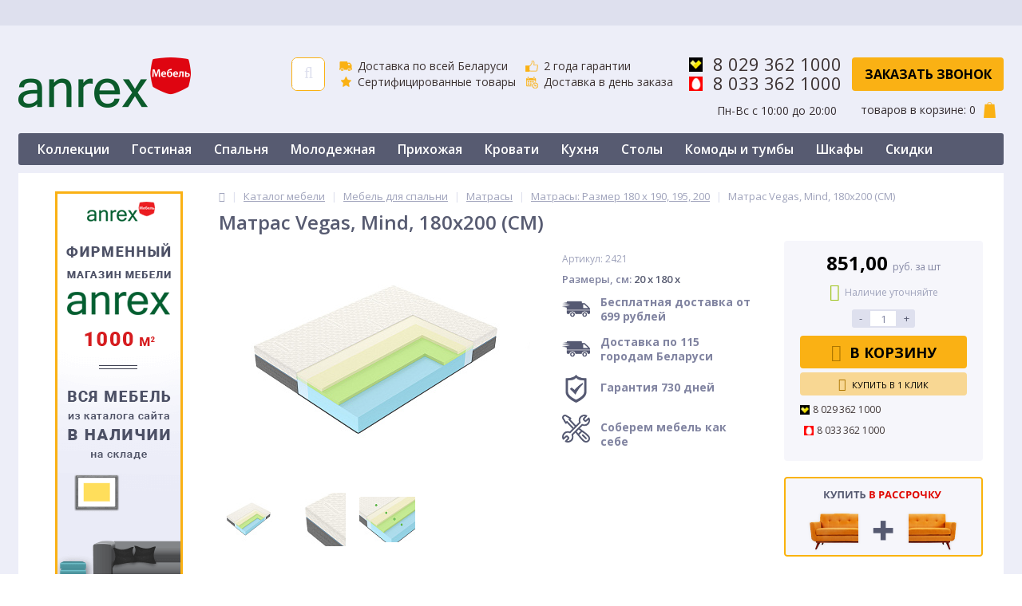

--- FILE ---
content_type: text/html; charset=UTF-8
request_url: https://shop.anrex.by/product/matras_vegas_mind_180kh200_sm/
body_size: 24317
content:
<!DOCTYPE html>
<html lang="ru">
<head>
<meta name="google-site-verification" content="CXEBmhxQmXZIhviFSEhhDlqUZrYt-_gB3IL5PoTJ-Wc" />
<meta name="yandex-verification" content="8d37d34efc0f46fd" />
<link rel="shortcut icon" type="image/x-icon" href="/bitrix/templates/elektro_flat/favicon.ico" />
<meta name="google-site-verification" content="zyMYMWYQ3wCCKFk9Mw-3oipeOqbtm0nZ_Jp1WMeozyw" />
<meta name="yandex-verification" content="799f92cb6bc71a23" />
<link rel="alternate" hreflang="ru" href="https://shop.anrex.by/product/matras_vegas_mind_180kh200_sm/" />
<meta name="viewport" content="width=device-width, initial-scale=1.0, maximum-scale=1.0, user-scalable=no">
<title>Матрас Vegas, Mind, 180х200 (СМ) ANREX купить в Минске, цена 851,00 руб.</title>
			<link rel='canonical' href='https://shop.anrex.by/product/matras_vegas_mind_180kh200_sm/' /><!-- Facebook Pixel Code -->
<noscript><img height="1" width="1" style="display:none"
  src="https://www.facebook.com/tr?id=213013503959358&ev=PageView&noscript=1"
/></noscript>
<!-- End Facebook Pixel Code -->
<!-- Google Tag Manager -->
<script data-skip-moving="true">(function(w,d,s,l,i){w[l]=w[l]||[];w[l].push({'gtm.start':
new Date().getTime(),event:'gtm.js'});var f=d.getElementsByTagName(s)[0],
j=d.createElement(s),dl=l!='dataLayer'?'&l='+l:'';j.async=true;j.src=
'https://www.googletagmanager.com/gtm.js?id='+i+dl;f.parentNode.insertBefore(j,f);
})(window,document,'script','dataLayer','GTM-5Q9HZBL');</script>
<!-- End Google Tag Manager -->
	<meta http-equiv="Content-Type" content="text/html; charset=UTF-8" />
<meta name="robots" content="index, follow" />
<meta name="keywords" content="вегас" />
<meta name="description" content="Матрас Vegas, Mind, 180х200 (СМ) для спальни от фабрики Анрекс, цена со скидкой 851,00 руб.  &#128666; Бесплатная доставка от 700 рублей &#128176; Рассрочка на 4 месяца!" />
<script data-skip-moving="true">(function(w, d, n) {var cl = "bx-core";var ht = d.documentElement;var htc = ht ? ht.className : undefined;if (htc === undefined || htc.indexOf(cl) !== -1){return;}var ua = n.userAgent;if (/(iPad;)|(iPhone;)/i.test(ua)){cl += " bx-ios";}else if (/Windows/i.test(ua)){cl += ' bx-win';}else if (/Macintosh/i.test(ua)){cl += " bx-mac";}else if (/Linux/i.test(ua) && !/Android/i.test(ua)){cl += " bx-linux";}else if (/Android/i.test(ua)){cl += " bx-android";}cl += (/(ipad|iphone|android|mobile|touch)/i.test(ua) ? " bx-touch" : " bx-no-touch");cl += w.devicePixelRatio && w.devicePixelRatio >= 2? " bx-retina": " bx-no-retina";if (/AppleWebKit/.test(ua)){cl += " bx-chrome";}else if (/Opera/.test(ua)){cl += " bx-opera";}else if (/Firefox/.test(ua)){cl += " bx-firefox";}ht.className = htc ? htc + " " + cl : cl;})(window, document, navigator);</script>

<link href="/bitrix/js/ui/design-tokens/dist/ui.design-tokens.min.css?176554096223463" type="text/css"  rel="stylesheet" />
<link href="/bitrix/js/ui/fonts/opensans/ui.font.opensans.min.css?17153643302320" type="text/css"  rel="stylesheet" />
<link href="/bitrix/js/main/popup/dist/main.popup.bundle.min.css?176554112428056" type="text/css"  rel="stylesheet" />
<link href="/bitrix/cache/css/s1/elektro_flat/page_bdb13dda21f876366653495f64d08393/page_bdb13dda21f876366653495f64d08393_v1.css?17655410638445" type="text/css"  rel="stylesheet" />
<link href="/bitrix/cache/css/s1/elektro_flat/default_d67e3c7d5010aa97a81d0ddf03a170a7/default_d67e3c7d5010aa97a81d0ddf03a170a7_v1.css?17655410592900" type="text/css"  rel="stylesheet" />
<link href="/bitrix/cache/css/s1/elektro_flat/template_af41d6bf97d8f9a66eedebb66f833732/template_af41d6bf97d8f9a66eedebb66f833732_v1.css?1768871287777522" type="text/css"  data-template-style="true" rel="stylesheet" />






			
<!-- HotLab Microm --></head>

<body>

<!-- Google Tag Manager (noscript) -->
<noscript><iframe src="https://www.googletagmanager.com/ns.html?id=GTM-5Q9HZBL"
height="0" width="0" style="display:none;visibility:hidden"></iframe></noscript>
<!-- End Google Tag Manager (noscript) -->

			<div class="bx-panel">
			</div>
	<div class="body clvh clvr">

		<!--'start_frame_cache_area1'-->
		<div class="page-wrapper">
			<div class="pop-up-bg callback_body"></div>

			<div class="pop-up callback">
				<a href="javascript:void(0)" class="pop-up-close callback_close"><i class="fa fa-times"></i></a>
				<div class="h1">Заказать звонок</div>
				
<form action="/product/matras_vegas_mind_180kh200_sm/" id="new_callback_form" class="new_callback_form">
	<span id="echo_callback_form"></span>
	<div class="row">
		<div class="span1">
			Имя<span class="mf-req">*</span>		</div>
		<div class="span2">
			<input type="text" class="input-text" id="callback_name" name="callback_name" value="" />
		</div>
		<div class="clear"></div>
	</div>
	<div class="row">
		<div class="span1">
			Телефон<span class="mf-req">*</span>		</div>
		<div class="span2">
			<input type="text" class="input-text" id="callback_tel" name="callback_tel" value="" />
		</div>
		<div class="clear"></div>
	</div>
	<!--<div class="row">
			<div class="span1">
				Время звонка			</div>
			<div class="span2">
				<input type="text" class="input-text" id="callback_time" name="callback_time" value="" />
			</div>
			<div class="clear"></div>
		</div>-->
	<!--<div class="row">
			<div class="span1">
				Сообщение			</div>
			<div class="span2">
				<textarea id="callback_message" name="callback_message" rows="3" cols="30"></textarea>
			</div>
			<div class="clear"></div>
		</div>-->
			<!-- <div class="row">
			<div class="span1">
				Код с картинки<span class="mf-req">*</span>
			</div>
			<div class="span2">
				<input type="text" id="callback_captcha_word" name="callback_captcha_word" maxlength="50" value="" />
				<img id="callback_cImg" src="/bitrix/tools/captcha.php?captcha_sid=0fe9daca0064f4c4b88a46c37a91d541" width="127" height="30" alt="CAPTCHA" />
				<input type="hidden" id="callback_captcha_sid" name="callback_captcha_sid" value="0fe9daca0064f4c4b88a46c37a91d541" />
			</div>
			<div class="clear"></div>
		</div> -->
		<div class="row">
			<div class="span2" style="margin-left: 54px; display: block;">
				<div class="g-recaptcha" data-sitekey="6LfpuWQjAAAAACiW1N1fJK3Si2RPbqJJcQ3WJnna"></div>
			</div>
		</div>
		<input type="hidden" id="callback_method" name="callback_method" value="callback" />
	<div class="submit">
		<button onclick="button_callback('/bitrix/components/altop/callback', 'info@mebelon.by', 'NAME/TEL');" type="button" name="send_button" class="btn_buy popdef">Заказать</button>
	</div>
</form>
			</div>
		<!--'end_frame_cache_area1'-->
							<div class="top-menu-header">
					<div class="top-menu">
							<ul class="store-horizontal">

	</ul>
					</div>
				</div>
						<div class="center">
				<header class="header-custom">
					<div class="header_1">
						<div class="logo">
								

<a href="/">	
			<img src="/bitrix/templates/mebelon/images/logo.png" alt="Мебель в Минске">
	</a>						</div>
					</div>
					<div class="header_2 no_hover">
						<div class="header__form">
                            	<div id="altop_search" class="form-box" style="margin:42px 0px 0px 0px">
		<form action="/catalog/" method="GET">
			<i class="fa fa-search"></i>
			<input type="text" name="q" id="title-search-input" class="" maxlength="50" autocomplete="off" placeholder="Поиск по товарам, брендам, категориям" value="" />
			<input type="submit" name="submit" class="" value="Найти" onclick="window.location.href = '/catalog/?q=' + $('#title-search-input').val(); return false;" />
		</form>
	</div>
    
                             <div class="b-advantages">
                                <div class="b-advantages__list">
                                    <span class="icon-1">Доставка по всей Беларуси</span>
                                    <span class="icon-2">Сертифицированные товары</span>
                                </div>
                                <div class="b-advantages__list">
                                    <span class="icon-3">2 года гарантии</span>
                                    <span class="icon-4">Доставка в день заказа</span>
                                </div>
                            </div>
                        </div>
					</div>
					<div class="header_3">
						<div class="schedule">
							                                 <div class="b-phones">
    <a class="b-phones__velcome" href="tel:+375293621000">8 029 362 1000</a>
    <a class="b-phones__mts" href="tel:+375333621000">8 033 362 1000</a>
</div>
<span class="b-mode">Пн-Вс с 10:00 до 20:00</span>						</div>
					</div>
					<div class="header_4">
						<div class="telephone">
							<div class="header_3 mob">
							<div class="b-phones">
    <a class="b-phones__velcome" href="tel:+375293621000">8 029 362 1000</a><br />
    <a class="b-phones__mts" href="tel:+375333621000">8 033 362 1000</a>
</div>
							</div>
							<a id="phone" class="btn_buy apuo callback_anch" href="#" rel="nofollow">Заказать звонок</a>
							<div class="b-cart">

                                
<div class="cart_line" id="cart_line1">
	<!--'start_frame_cache_cart_line'-->
<span title="/personal/cart/" class="b-cart__link mebel_link" title="Моя корзина" >
	<span class="text">товаров в корзине:
    <span class="qnt_cont">
		<span class="qnt">0</span>
	</span>	 </span>
	
</span>				
<!--'end_frame_cache_cart_line'--></div>

                            </div>
                            						</div>
					</div>
											<div class="top-catalog top-catalog_desktop">
							
<ul class="left-menu t mobile_2">
					<li id="id0" class="parent">
					<a href="/catalog/anrex/">Коллекции</a>
					<span class="arrow"></span>										<div class="catalog-section-childs" id="catalog-section-childs1">
			
		
		
		
		
		
		
		
		
		
		
		
		
		
		
		
		
		
		
		
		
		
		
		
		
		
		
		
		
		
		
		
		
		
		
		
		
		
		
		
		
		
		
		</div></li>				<li id="id52" class="parent">
					<a href="/catalog/gostinaya/">Гостиная</a>
					<span class="arrow"></span>										<div class="catalog-section-childs" id="catalog-section-childs2">
			
		
		
		
		
		
		
		
		
		</div></li>				<li id="id62" class="parent">
					<a href="/catalog/spalnya/">Спальня</a>
					<span class="arrow"></span>										<div class="catalog-section-childs" id="catalog-section-childs3">
			
		
		
		
		
		
		
		
		
		
		</div></li>				<li id="id80" class="parent">
					<a href="/catalog/molodezhnaya/">Молодежная</a>
					<span class="arrow"></span>										<div class="catalog-section-childs" id="catalog-section-childs4">
			
		
		
		
		
		
		
		</div></li>				<li id="id88" class="parent">
					<a href="/catalog/prikhozhaya/">Прихожая</a>
					<span class="arrow"></span>										<div class="catalog-section-childs" id="catalog-section-childs5">
			
		
		
		
		
		</div></li>				<li id="id94" class="parent">
					<a href="/catalog/krovati/">Кровати</a>
					<span class="arrow"></span>										<div class="catalog-section-childs" id="catalog-section-childs6">
			
		
		
		
		
		
		
		</div></li>				<li id="id102" class="parent">
					<a href="/catalog/kukhnya/">Кухня</a>
					<span class="arrow"></span>										<div class="catalog-section-childs" id="catalog-section-childs7">
			
		
		
		
		</div></li>				<li id="id113" class="parent">
					<a href="/catalog/stoly/">Столы</a>
					<span class="arrow"></span>										<div class="catalog-section-childs" id="catalog-section-childs8">
			
		
		
		</div></li>				<li id="id117" class="parent">
					<a href="/catalog/komody_i_tumby/">Комоды и тумбы</a>
					<span class="arrow"></span>										<div class="catalog-section-childs" id="catalog-section-childs9">
			
		
		
		
		
		</div></li>				<li id="id126" class="parent">
					<a href="/catalog/shkafy/">Шкафы</a>
					<span class="arrow"></span>										<div class="catalog-section-childs" id="catalog-section-childs10">
			
		
		
		
		
		
		
		
		
		
		
		
		
		</div></li>				<li id="id141">
					<a href="/catalog/rasprodazha/">Скидки</a>
				</li>
			</ul>
						</div>
						<div class="top-catalog top-catalog_mobile">
							
<ul class="left-menu t mobile_2">
					<li id="id0" class="parent">
					<a href="/catalog/anrex/">Коллекции</a>
					<span class="arrow"></span>										<div class="catalog-section-childs" id="catalog-section-childs1">
			
		
		
		
		
		
		
		
		
		
		
		
		
		
		
		
		
		
		
		
		
		
		
		
		
		
		
		
		
		
		
		
		
		
		
		
		
		
		
		
		
		
		
		</div></li>				<li id="id52" class="parent">
					<a href="/catalog/gostinaya/">Гостиная</a>
					<span class="arrow"></span>										<div class="catalog-section-childs" id="catalog-section-childs2">
			
		
		
		
		
		
		
		
		
		</div></li>				<li id="id62" class="parent">
					<a href="/catalog/spalnya/">Спальня</a>
					<span class="arrow"></span>										<div class="catalog-section-childs" id="catalog-section-childs3">
			
		
		
		
		
		
		
		
		
		
		</div></li>				<li id="id80" class="parent">
					<a href="/catalog/molodezhnaya/">Молодежная</a>
					<span class="arrow"></span>										<div class="catalog-section-childs" id="catalog-section-childs4">
			
		
		
		
		
		
		
		</div></li>				<li id="id88" class="parent">
					<a href="/catalog/prikhozhaya/">Прихожая</a>
					<span class="arrow"></span>										<div class="catalog-section-childs" id="catalog-section-childs5">
			
		
		
		
		
		</div></li>				<li id="id94" class="parent">
					<a href="/catalog/krovati/">Кровати</a>
					<span class="arrow"></span>										<div class="catalog-section-childs" id="catalog-section-childs6">
			
		
		
		
		
		
		
		</div></li>				<li id="id102" class="parent">
					<a href="/catalog/kukhnya/">Кухня</a>
					<span class="arrow"></span>										<div class="catalog-section-childs" id="catalog-section-childs7">
			
		
		
		
		</div></li>				<li id="id113" class="parent">
					<a href="/catalog/stoly/">Столы</a>
					<span class="arrow"></span>										<div class="catalog-section-childs" id="catalog-section-childs8">
			
		
		
		</div></li>				<li id="id117" class="parent">
					<a href="/catalog/komody_i_tumby/">Комоды и тумбы</a>
					<span class="arrow"></span>										<div class="catalog-section-childs" id="catalog-section-childs9">
			
		
		
		
		
		</div></li>				<li id="id126" class="parent">
					<a href="/catalog/shkafy/">Шкафы</a>
					<span class="arrow"></span>										<div class="catalog-section-childs" id="catalog-section-childs10">
			
		
		
		
		
		
		
		
		
		
		
		
		
		</div></li>				<li id="id141">
					<a href="/catalog/rasprodazha/">Скидки</a>
				</li>
			</ul>
						</div>
									</header>
				<div class="top_panel">
										<div class="panel_1">
											<a class="rasprodazha" href="/catalog/rasprodazha/" rel="nofollow">
							<img src="/images/discount.png" alt="Распродажа"/>
						</a>
										</div>

					<div class="panel_2">
						
<ul class="store-vertical">
	
</ul>

					</div>

					<div class="panel_4">
						
<div class="delay_line">
	<!--'start_frame_cache_delay'-->		<a href="/personal/cart/?delay=Y" title="Отложенные" rel="nofollow">
			<i class="fa fa-heart"></i>
			<span class="text">Отложенные</span>
			<span class="qnt_cont">
				<span class="qnt">
					0				</span>
			</span>
		</a>
	<!--'end_frame_cache_delay'--></div>					</div>

									</div>
				<div class="content-wrapper">
					<div class="content">
						<div class="left-column">
																                            
<div class="banner_left">
			<a style="text-align: center;" href="/contacts/">
			<img src="/upload/iblock/321/download-_1_.png" width="160" height="600" alt="Баннер оффлайн магазина" />
		</a>
	</div>																																							<ul class="new_leader_disc">
																<li>
									<span class="discount mebel_link" title="/catalog/rasprodazha/">
										<span class="icon">%</span>
										<span class="text">Купить дешевле</span>
									</span>
								</li>
							</ul>
														<div class="subscribe">
								<div class="h3">Будьте в курсе!</div>
								<p>Новости, обзоры и акции</p>
								
<form action="/personal/subscribe/" target="_blank">
			<input type="hidden" name="sf_RUB_ID[]" value="1" />
		<input type="text" name="sf_EMAIL" maxlength="50" value="Email" onfocus="this.value=''" onblur="if (this.value==''){this.value='Email'}" class="text" />
	<button type="submit" name="submit" class="btn_buy ppp" value="Подписаться">Подписаться</button>
</form>							</div>
													</div>
						<div class="workarea">
														<div class="body_text" style="padding:0px;">
																	<div class="breadcrumb-search">
										<div class="breadcrumb"><ul><li itemscope itemtype="http://data-vocabulary.org/Breadcrumb"><a href="/" title="Мебель в Минске" itemprop="url"><i class="fa fa-home"></i><span class="breadcrumb_home" itemprop="title">Мебель в Минске</span></a></li><li class="separator"><span>|</span></li><li itemscope itemtype="http://data-vocabulary.org/Breadcrumb"><a href="/catalog/" itemprop="url"><span itemprop="title">Каталог мебели</span></a></li><li class="separator"><span>|</span></li><li itemscope itemtype="http://data-vocabulary.org/Breadcrumb"><a href="/catalog/spalnya/" itemprop="url"><span itemprop="title">Мебель для спальни</span></a></li><li class="separator"><span>|</span></li><li itemscope itemtype="http://data-vocabulary.org/Breadcrumb"><a href="/catalog/spalnya/matrasy/" itemprop="url"><span itemprop="title">Матрасы</span></a></li><li class="separator"><span>|</span></li><li itemscope itemtype="http://data-vocabulary.org/Breadcrumb"><a href="/catalog/spalnya/matrasy/razmer_180_kh_200/" itemprop="url"><span itemprop="title">Матрасы: Размер 180 х 190, 195, 200</span></a></li><li class="separator"><span>|</span></li><li itemscope itemtype="http://data-vocabulary.org/Breadcrumb"><span itemprop="title">Матрас Vegas, Mind, 180х200 (СМ)</span><meta content="https://shop.anrex.by/catalog/matras_vegas_mind_180kh200_sm/" itemprop="url"></li></ul></div>																				<div class="clr"></div>
									</div>
<h1>Матрас Vegas, Mind, 180х200 (СМ)</h1>

<div id="bx_117848907_5894" class="catalog-detail-element" itemscope itemtype="http://schema.org/Product">
	<meta content="Матрас Vegas, Mind, 180х200 (СМ)" itemprop="name" />
	<div class="catalog-detail">
		<div class="column first">
						<div class="catalog-detail-pictures">
				<div class="catalog-detail-picture" id="bx_117848907_5894_picture">
											<div class="detail_picture">
							<meta content="/upload/iblock/1c8/bb75213116959d305e33cf1145dbbd61.jpg" itemprop="image" />
															<a rel="lightbox" class="catalog-detail-images" href="/upload/iblock/1c8/bb75213116959d305e33cf1145dbbd61.jpg">
									<img src="/upload/resize_cache/iblock/1c8/390_390_1/bb75213116959d305e33cf1145dbbd61.jpg" width="390" height="258" alt="Матрас Vegas, Mind, 180х200 (СМ)" />
														<div class="time_buy_sticker">
															</div>
							<div class="sticker">
															</div>
														</a>						</div>
									</div>
									<div class="clr"></div>
					<div class="more_photo">
						<ul>
																<li>
										<a rel="lightbox" class="catalog-detail-images" href="/upload/iblock/1c8/bb75213116959d305e33cf1145dbbd61.jpg">
											<img src="/upload/resize_cache/iblock/1c8/86_86_1/bb75213116959d305e33cf1145dbbd61.jpg" width="86" height="57" alt="Матрас Vegas, Mind, 180х200 (СМ)" />
										</a>
									</li>
																	<li>
										<a rel="lightbox" class="catalog-detail-images" href="/upload/iblock/bf2/405dce30a83c73dd0b51aa5cc367c3c0.jpg">
											<img src="/upload/resize_cache/iblock/bf2/86_86_1/405dce30a83c73dd0b51aa5cc367c3c0.jpg" width="86" height="67" alt="Матрас Vegas, Mind, 180х200 (СМ)" />
										</a>
									</li>
																	<li>
										<a rel="lightbox" class="catalog-detail-images" href="/upload/iblock/3d6/f8ccd09a1e3c861ee11187c60e89559f.jpg">
											<img src="/upload/resize_cache/iblock/3d6/86_86_1/f8ccd09a1e3c861ee11187c60e89559f.jpg" width="86" height="57" alt="Матрас Vegas, Mind, 180х200 (СМ)" />
										</a>
									</li>
														</ul>
					</div>
							</div>
		</div>
		<div class="column second">
			<div class="catalog-detail">

				<div class="column four">
					<div class="price_buy_detail " itemprop="offers" itemscope itemtype="http://schema.org/Offer">
												<div class="catalog-detail-price state-sale" id="bx_117848907_5894_price">
																			<span class="catalog-detail-item-price">
													851,00													<span class="unit">
														  руб.														за шт													</span>
												</span>
																						<meta itemprop="price" content="851" />
											<meta itemprop="priceCurrency" content="BYN" />
																		<div class="available">
																			<meta content="InStock" itemprop="availability" />
										<div class="avl">
											<i class="fa fa-check-circle"></i>
											<span>
												Наличие уточняйте											</span>
										</div>
																	</div>
														</div>

												<div class="catalog-detail-buy" id="bx_117848907_5894_buy">
															<div class="buy_more_detail">
																				<form action="/ajax/add2basket.php" class="add2basket_form" id="add2basket_form_5894">
												<div class="qnt_cont">
													<a href="javascript:void(0)" class="minus" onclick="if(BX('quantity_5894').value > 1) BX('quantity_5894').value = parseFloat(BX('quantity_5894').value)-1;"><span>-</span></a>
													<input type="text" id="quantity_5894" name="quantity" class="quantity" value="1"/>
													<a href="javascript:void(0)" class="plus" onclick="BX('quantity_5894').value = parseFloat(BX('quantity_5894').value)+1;"><span>+</span></a>
												</div>
												<input type="hidden" name="ID" class="id" value="5894" />
																									<input type="hidden" name="PROPS" value="eNpLtDK0qs60MrBOtDK2qi62MrFS8nP0dVWyLrYyBLIvTLjYcLHpwo4Luy42X9gNEgUKOvu7gBVYWik5BoX4hfo6uQaB-KZWSmGOPqGuUGVGJkaGSta1tVwwl2EgBw,," />
																								<input type="hidden" name="item_image" class="item_image" value="&lt;img class='item_image' src='/upload/resize_cache/iblock/1c8/178_178_1/bb75213116959d305e33cf1145dbbd61.jpg' alt='Матрас Vegas, Mind, 180х200 (СМ)'/&gt;"/>
												<input type="hidden" name="item_title" class="item_title" value="Матрас Vegas, Mind, 180х200 (СМ)"/>
												<button type="submit" name="add2basket" class="btn_buy detail" value="В корзину"><i class="fa fa-shopping-cart"></i>В корзину</button>
												<small class="result detail hidden"><i class="fa fa-check"></i>Добавлено</small>
											</form>
											<button name="boc_anch" id="boc_anch_5894" class="btn_buy boc_anch t2" value="Купить в 1 клик"><i class="fa fa-bolt"></i>Купить в 1 клик</button>
											<div class="b-phones">
    <a class="b-phones__velcome" href="tel:+375293621000">8 029 362 1000</a>
    <a class="b-phones__mts" href="tel:+375333621000">8 033 362 1000</a>
</div>
<span class="b-mode">Пн-Вс с 10:00 до 20:00</span>                                            
<div class="pop-up-bg boc_body" id="boc_body_5894"></div>
<div class="pop-up boc" id="boc_5894">
	<a href="javascript:void(0)" class="pop-up-close boc_close" id="boc_close_5894"><i class="fa fa-times"></i></a>
	<div class="h1">Купить в 1 клик</div>
	<div class="container">
				<form action="/product/matras_vegas_mind_180kh200_sm/index.php" class="new_boc_form">
			<span id="echo_boc_form_5894"></span>
			<div class="row">
				<div class="span1">
					Имя<span class="mf-req">*</span>				</div>
				<div class="span2">
					<input type="text" class="input-text" id="boc_name_5894" name="boc_name" value="" />
				</div>
				<div class="clr"></div>
			</div>
			<div class="row">
				<div class="span1">
					Телефон<span class="mf-req">*</span>				</div>
				<div class="span2">
					<input type="text" class="input-text" id="boc_tel_5894" name="boc_tel" value="" />
				</div>
				<div class="clr"></div>
			</div>
            <div class="row">
                <p>Вы можете оформить заказ самостоятельно или оставить контактный номер телефона, и в течение 15 минут мы перезвоним Вам!</p>
            </div>
										<div class="row" style="display:none;">
					<div class="span1">
						Код с картинки<span class="mf-req">*</span>
					</div>
					<div class="span2">
						<input type="text" id="boc_captcha_word_5894" name="boc_captcha_word" maxlength="50" value=""/>
						<img id="boc_cImg_5894" src="/bitrix/tools/captcha.php?captcha_sid=052d4a94b248d3ab6f4e81f0ac25960a" width="127" height="30" alt="CAPTCHA" />
						<input type="hidden" id="boc_captcha_sid_5894" name="boc_captcha_sid" value="052d4a94b248d3ab6f4e81f0ac25960a" />
					</div>
					<div class="clr"></div>
				</div>
						<input type="hidden" id="boc_method_5894" name="boc_method" value="boc"/>
			<input type="hidden" id="boc_element_props_5894" name="boc_element_props" value="eNpLtDK0qs60MrBOtDK2qi62MrFS8nP0dVWyLrYyBLIvTLjYcLHpwo4Luy42X9gNEgUKOvu7gBVYWik5BoX4hfo6uQaB-KZWSmGOPqGuUGVGJkaGSta1tVwwl2EgBw,,"/>
			<input type="hidden" id="boc_element_select_props_5894" name="boc_element_select_props" value="" />
			<input type="hidden" id="boc_quantity_5894" name="boc_quantity" value="" />
			<input type="hidden" id="boc_personTypeId_5894" name="boc_personTypeId" value="1" />			
			<input type="hidden" id="boc_propNameId_5894" name="boc_propNameId" value="1" />
			<input type="hidden" id="boc_propTelId_5894" name="boc_propTelId" value="3" />
			<input type="hidden" id="boc_propEmailId_5894" name="boc_propEmailId" value="2" />
			<input type="hidden" id="boc_deliveryId_5894" name="boc_deliveryId" value="0" />
			<input type="hidden" id="boc_paysystemId_5894" name="boc_paysystemId" value="0" />			
			<input type="hidden" id="boc_buyMode_5894" name="boc_buyMode" value="ONE" />			
			<input type="hidden" id="boc_dubLetter_5894" name="boc_dubLetter" value="" />
			<div class="submit">
				<button onclick="button_boc('/bitrix/components/altop/buy.one.click', 'NAME/TEL', '', '5894');" type="button" name="send_button" class="btn_buy popdef">Купить в 1 клик</button>				
			</div>
		</form>
	</div>
</div>																		</div>
													</div>

						
													<div class="catalog-detail-delivery" style="display:none;">
								<span class="name">Доставка, дн.</span>
								<span class="val">наличие уточняйте</span>
							</div>
												
						

					</div>
                    <a id="rassrochka_button" target="_blank" href="/rassrochka/" title="Купить в рассрочку"> <img alt="1213424.png" src="/upload/medialibrary/2f6/1213424.png" title="Купить в рассрочку"> </a>
				</div>
                <div class="column three">
										<div class="article_rating">
												<div class="catalog-detail-article" id="bx_117848907_5894_article">
															<div class="article">
									Артикул: 2421								</div>
													</div>
											</div>

											<div class="catalog-detail-preview-text" itemprop="description">
							                                                            <p>Размеры, см:
                                <span class="prop_styled">
                                20                                x
                                180                                x
                                                                </span></p>
                                                        <div style=" height: 50px;">
<img width="" alt="dostavka_po_minsky.png" src="/images/logistics-delivery-truck-in-movement.png" height="" title="dostavka_po_minsky.png" style="float: left;width: 35px;">
<p style="float: right;width: 80%;font-size: 14px;font-weight: bold;">Бесплатная доставка от 699 рублей</p>
</div>

<div style="height: 50px;">
<img width="" alt="dostavka_po_minsky.png" src="/images/logistics-delivery-truck-in-movement.png" height="" title="dostavka_po_minsky.png" style="float: left;width: 35px;">
<p style="float: right;width: 80%;font-size: 14px;font-weight: bold;">Доставка по 115 городам Беларуси</p>
</div>

<div style="height: 50px;">
<img width="" alt="dostavka_po_minsky.png" src="/images/garant.png" height="" title="dostavka_po_minsky.png" style="float: left;width: 35px;">
<p style="float: right;width: 80%;font-size: 14px;font-weight: bold;     margin-top: 7px;">Гарантия 730 дней</p>
</div>

<div style="height: 50px;">
<img width="" alt="dostavka_po_minsky.png" src="/images/technics.png" height="" title="dostavka_po_minsky.png" style="float: left;width: 35px;">
<p style="float: right;width: 80%;font-size: 14px;font-weight: bold;margin-top: 7px;">Соберем мебель как себе</p>
</div>
                        </div>
					
                    									</div>
			</div>

					</div>
	</div>

		<div id="bx_117848907_5894_constructor"></div>

	<style>
.catalog-detail-element .section{
width: 55%;
}
.gradd{
margin-top: 30px; margin-left: 2%; width:43%
}
@media screen and (max-width: 787px){
.catalog-detail-element .section{
width: 100%;
}
.gradd{
margin-top: 30px;  width:100%
}

}
</style>
	<div class="section">
		<ul class="tabs">
            <li class="current">
				<a href="#props"><span>Характеристики</span></a>
			</li>
			<li>
				<a href="#description"><span>Описание</span></a>
			</li>
			<li style='display:none;'>
				<a href="#tab2"><span></span></a>
			</li>
			<li style='display:none;'>
				<a href="#tab3"><span></span></a>
			</li>
			<li style='display:none;'>
				<a href="#docs"><span>Инструкции</span></a>
			</li>
			<li>
				<a href="#reviews"><span>Отзывы и вопросы <span class="reviews_count">(0)</span></span></a>
			</li>
			<!--<li>
				<a href="#tab6"><span>Наличие в магазинах</span></a>
			</li>-->
		</ul>
        <div class="box visible">
			<div class="props">
				
    				<div class="catalog-detail-properties">
    					<div class="catalog-detail-property">
    							<span class="name">Коллекция: </span>
                                    							<span class="val">
								<a href='/catalog/anrex/'>Anrex</a>								</span>
    					</div>
						<div class="catalog-detail-property">

    							<span class="name">Тип: </span>
    							<span class="val">
																<a href="/catalog/spalnya/matrasy/razmer_180_kh_200/">Размер 180 х 200</a>

								</span>
    					</div>
						<div class="catalog-detail-property">

    					</div>
    					    						<div class="catalog-detail-property">
    							<span class="name">Производитель: </span>
                                   							<span class="val">ООО &quot;Вегас&quot;</span>
							       						</div>
    					    						<div class="catalog-detail-property">
    							<span class="name">Страна: </span>
                               								   <span class="val"><a href="/catalog/anrex/filter/belorusskaja/apply/">Беларусь</a></span>
							       						</div>
    					    						<div class="catalog-detail-property">
    							<span class="name">Артикул: </span>
                                   							<span class="val">2421</span>
							       						</div>
    					    						<div class="catalog-detail-property">
    							<span class="name">Доставка, дн.: </span>
                                   							<span class="val">наличие уточняйте</span>
							       						</div>
    					    						<div class="catalog-detail-property">
    							<span class="name">Высота, см: </span>
                                   							<span class="val">20</span>
							       						</div>
    					    						<div class="catalog-detail-property">
    							<span class="name">Ширина, см: </span>
                                   							<span class="val">180</span>
							       						</div>
    					    						<div class="catalog-detail-property">
    							<span class="name">Длина, см: </span>
                                   							<span class="val">200</span>
							       						</div>
    					    						<div class="catalog-detail-property">
    							<span class="name">Жесткость первой стороны: </span>
                                   							<span class="val">Среднемягкая</span>
							       						</div>
    					    						<div class="catalog-detail-property">
    							<span class="name">Высота матраса, см: </span>
                                   							<span class="val">20</span>
							       						</div>
    					    						<div class="catalog-detail-property">
    							<span class="name">Тип пружинного блока: </span>
                                   							<span class="val">Беспружинный</span>
							       						</div>
    					    						<div class="catalog-detail-property">
    							<span class="name">Эксплуатационный срок службы: </span>
                                   							<span class="val">10 лет </span>
							       						</div>
    					    						<div class="catalog-detail-property">
    							<span class="name">Гарантия: </span>
                                   							<span class="val">36 месяцев</span>
							       						</div>
    					    				</div>
    			
			</div>
		</div>
		<div class="box">
			<div class="description">
				Модель Mind (CМ) - любимая модель приверженцев активного образа жизни и поклонников эргономичных материалов. Матрас объединил в себе три вида высокоэластичной пены, что позволило добиться абсолютно нового уровня комфорта.<br>
<br>
1) Чехол Intel Touch. Эффектный чехол с рельефом в виде пчелиных сот из уплотнённой трикотажной ткани обладает микромассажным эффектом, дополнительно расслабляющим человека во время сна.<br>
2) MemoryFoam. Инновационный материал с памятью формы, используемый в космической промышленности. Обладает одновременно вязкостью и эластичностью, даря спящему ощущение невесомости.<br>
3) Vegaflex Pro. Усовершенствованная версия Vegaflex, обладающая повышенной эластичностью. Состоит из множества разнородных ячеек, благодаря которым материал более гибко реагирует на нагрузку. Упругий, гигиеничный и очень долговечный.<br>
4) Vegaflex. Эластичный пористый материал нового поколения, образованный большим количеством мелких однородных ячеек. Одновременно мягкий и упругий, он отлично вентилируется и быстро восстанавливает форму.<br>
<br>
Стороны: среднемягкий.  (120кг)                <br />
                <pre></pre>
                
			</div>
		</div>
		<div class="box" style='display:none;'>
			<div class="tab-content">
							</div>
		</div>
		<div class="box" id="accessories-to" style='display:none;'></div>
		<div class="box" style='display:none;'>
					</div>
		<div class="box" id="catalog-reviews-to"></div>

		<div class="box">
			<div id="bx_117848907_5894_store">
									<div class="catalog-detail-stores">
								<div class="catalog-detail-store">			
			<span class="name">
				Склад (Склад)								
			</span>
			<span class="val">0</span>
		</div>
			<div class="catalog-detail-store">			
			<span class="name">
				Фирменный магазин &quot;АНРЭКС&quot;  (г. Минск, пр-т Партизанский, 168/33 
тел. 375 (29) 362 10 00, 375 (33) 362 10 00
г. Гомель, ул. Советская, 149 ТЦ &quot;Карусель&quot; Тел. 8 (029) 362-10-33), график: Пн-Сб 10:00-20:00, ВС 10:00-18:00 								
			</span>
			<span class="val">0</span>
		</div>
						</div>
							</div>

		</div>
	</div>
		<div class="clr"></div>
</div>

	
	<div class="set-constructor-items-from" style="display:none;">
			</div>

<div id="accessories-from" class="accessories" style="display:none;">
	</div>

<div id="catalog-reviews-from" style="display:none;">
	
<div class="reviews-collapse reviews-minimized">
	<a href="javascript:void(0)" class="btn_buy apuo reviews-collapse-link"><i class="fa fa-pencil"></i><span>Добавить свой отзыв или задать вопрос</span></a>
</div>
<div class="clr"></div>
<style>
.comment_name {
    font-size: 14px;
    font-weight: 700;
    color: #575b71;
    margin: 0px;
    padding: 0px 5px 0px 0px;
}

.comment .text {
margin: 5px;
}
</style>

<div class="pop-up-bg review_body"></div>
<div class="pop-up review">
	<a href="javascript:void(0)" class="pop-up-close review_close"><i class="fa fa-times"></i></a>
	<div class="h1">Добавить свой отзыв или задать вопрос</div>
	<!--'start_frame_cache_review'-->		<div class="container">
			<div class="info">
				<div class="image">
											<img src="/upload/resize_cache/iblock/f81/178_178_1/bb75213116959d305e33cf1145dbbd61.jpg" width="178" height="117" alt="" />
									</div>
				<div class="name">Матрас Vegas, Mind, 180х200 (СМ)</div>
			</div>
							<form action="/product/matras_vegas_mind_180kh200_sm/index.php" id="new_comment_form" class="new_comment_form">
					<span id="echo_comment_form"></span>
											<div class="row">
							<div class="span1">
								Имя<span class="mf-req">*</span>
							</div>
							<div class="span2">
								<input type="text" id="comment_name" name="comment_name" value="" />
							</div>
							<div class="clr"></div>
						</div>
										<div class="row">
						<div class="span1">
							Ваш отзыв<span class="mf-req">*</span>
						</div>
						<div class="span2">
							<textarea id="comment_text" name="comment_text" rows="3" cols="90"></textarea>
						</div>
						<div class="clr"></div>
					</div>
											<div class="row">
							<div class="span1">
								Код с картинки<span class="mf-req">*</span>
							</div>
							<div class="span2">
								<input type="text" id="comment_captcha_word" name="comment_captcha_word" maxlength="50" value=""/>
								<img id="comment_cImg" src="/bitrix/tools/captcha.php?captcha_sid=0ec267921687efd6d8a2e9637dcb3c1b" width="127" height="30" alt="CAPTCHA" />
								<input type="hidden" id="comment_captcha_sid" name="comment_captcha_sid" value="0ec267921687efd6d8a2e9637dcb3c1b" />
							</div>
							<div class="clr"></div>
						</div>
										<input type="hidden" id="comment_method" name="comment_method" value="comment"/>
					<div class="submit">
						<button onclick="button_comment(5894, 'Матрас Vegas, Mind, 180х200 (СМ)', 26, '/product/matras_vegas_mind_180kh200_sm/index.php', '/bitrix/components/altop/catalog.comments', 'Y', 'Y', 'OBJECT_ID/USER_ID/USER_IP/COMMENT_URL');" type="button" name="send_button" class="btn_buy popdef">Отправить</button>						
					</div>
				</form>
					</div>
	<!--'end_frame_cache_review'--></div></div>
<!--'start_frame_cache_related-items'-->				<div class="related-items">
			<div class="h3">Похожие товары</div>
			<div class="catalog-item-cards">
				
					<div class="catalog-item-card">
						<div class="catalog-item-info">
							<div class="item-image-cont">
								<div class="item-image">
																		
									<a href="/product/kukhonnyy_shkaf_nastennyy_alesia_1d_30_f1_sosna_vintazh/">
																					<img class="item_img" src="/upload/resize_cache/iblock/da3/178_178_1/1-_1_.jpg" width="178" height="119" alt="Кухонный шкаф настенный Alesia 1D/30-F1 сосна винтаж" />
																													
										<span class="sticker">
																					</span>
																			</a>									
								</div>
							</div>
							<div class="item-all-title">
								<a class="item-title" href="/product/kukhonnyy_shkaf_nastennyy_alesia_1d_30_f1_sosna_vintazh/" title="Кухонный шкаф настенный Alesia 1D/30-F1 сосна винтаж">
									Кухонный шкаф настенный Alesia 1D/30-F1 сосна винтаж								</a>
							</div>
															<div class="article_rating">
																			<div class="article">
											Артикул: 659051										</div>
																			<div class="rating">
											<div class="iblock-vote" id="rlt_vote_5115">
	<table>
<tr>
<td>
<div id="rlt_vote_5115_0" class="star" title="1"><i class="fa fa-star"></i></div>
</td>
<td>
<div id="rlt_vote_5115_1" class="star" title="2"><i class="fa fa-star"></i></div>
</td>
<td>
<div id="rlt_vote_5115_2" class="star" title="3"><i class="fa fa-star"></i></div>
</td>
<td>
<div id="rlt_vote_5115_3" class="star" title="4"><i class="fa fa-star"></i></div>
</td>
<td>
<div id="rlt_vote_5115_4" class="star" title="5"><i class="fa fa-star"></i></div>
</td>
<td class="vote-result">
<div id="wait_rlt_vote_5115">(0)</div>
</td>
</tr>
</table>
</div>										</div>
																		<div class="clr"></div>
								</div>
																					<div class="item-desc">
                                                         
                                <p>Цвет: <span class="prop_styled">Сосна винтаж</span>
                                </p>
                                                                                    <p>Размеры, см: 
                                <span class="prop_styled">
                                72,0                                x
                                30,0                                x
                                30,6                                </span></p>
                                                        	                       
															</div>
													<div class="item-price-cont">								
																					<div class="item-price">
																												<span class="catalog-item-price">
															82,39															<span class="unit">
																  руб.																<span>за шт</span>
															</span>
														</span>														
													</div>												
																			</div>

							
							<div class="buy_more">
																	<div class="available">
																					<div class="avl">
												<i class="fa fa-check-circle"></i>
												<span>
													Наличие уточняйте												</span>
											</div>
																			</div>
																				
									<div class="add2basket_block">
																							<form action="/ajax/add2basket.php" class="add2basket_rlt_form">
																									<a href="javascript:void(0)" class="minus" onclick="if (BX('quantity_rlt_5115').value > 1) BX('quantity_rlt_5115').value = parseFloat(BX('quantity_rlt_5115').value)-1;"><span>-</span></a>
													<input type="text" id="quantity_rlt_5115" name="quantity" class="quantity" value="1"/>
													<a href="javascript:void(0)" class="plus" onclick="BX('quantity_rlt_5115').value = parseFloat(BX('quantity_rlt_5115').value)+1;"><span>+</span></a>
																											<input type="hidden" name="ID" value="5115" />
																													<input type="hidden" name="PROPS" value="eNpLtDK0qs60MrBOtDK2qi62MrFS8nP0dVWyLrYyBLIvTLjYcLHpwo4Luy42X9gNEgUKOvu7gBVYWik5BoX4hfo6uQaB-KZWSmGOPqFgOTMrJTNTSwNTQyXr2lpcMNdwIHo," />
																												<input type="hidden" name="item_image" class="item_image" value="&lt;img class='item_image' src='/upload/resize_cache/iblock/da3/178_178_1/1-_1_.jpg' alt='Кухонный шкаф настенный Alesia 1D/30-F1 сосна винтаж'/&gt;"/>
														<input type="hidden" name="item_title" class="item_title" value="Кухонный шкаф настенный Alesia 1D/30-F1 сосна винтаж"/>											
																								
													<button type="submit" name="add2basket" class="btn_buy" value="В корзину"><i class="fa fa-shopping-cart"></i><span>В корзину</span></button>
																											<small class="result hidden"><i class="fa fa-check"></i><span>Добавлено</span></small>
																									</form>
																					
									</div>
																<div class="clr"></div>
																	<div class="compare">
										<a href="javascript:void(0)" class="catalog-item-compare" id="catalog_add2compare_link_rlt_5115" onclick="return addToCompare('/catalog/compare/?action=ADD_TO_COMPARE_LIST&id=5115', 'catalog_add2compare_link_rlt_5115');" title="Добавить к сравнению" rel="nofollow"><i class="fa fa-bar-chart"></i><i class="fa fa-check"></i></a>
									</div>
																					<div class="delay">
														<a href="javascript:void(0)" id="catalog-item-delay-rlt-5115" class="catalog-item-delay" onclick="return addToDelay('5115', '1', 'eNpLtDK0qs60MrBOtDK2qi62MrFS8nP0dVWyLrYyBLIvTLjYcLHpwo4Luy42X9gNEgUKOvu7gBVYWik5BoX4hfo6uQaB-KZWSmGOPqFgOTMrJTNTSwNTQyXr2lpcMNdwIHo,', '', 'catalog-item-delay-rlt-5115')" title="Отложить" rel="nofollow"><i class="fa fa-heart-o"></i><i class="fa fa-check"></i></a>
													</div>
																				
							</div>
						</div>
					</div>
				
					<div class="catalog-item-card">
						<div class="catalog-item-info">
							<div class="item-image-cont">
								<div class="item-image">
																		
									<a href="/product/matras_vegas_royal_dream_160kh200_s_s/">
																					<img class="item_img" src="/upload/resize_cache/iblock/e47/178_178_1/7111046b7f82fa909ba4fa750b7cbe05-_1_.jpg" width="178" height="118" alt="Матрас Vegas, Royal Dream, 160х200 (С/С)" />
																													
										<span class="sticker">
																					</span>
																			</a>									
								</div>
							</div>
							<div class="item-all-title">
								<a class="item-title" href="/product/matras_vegas_royal_dream_160kh200_s_s/" title="Матрас Vegas, Royal Dream, 160х200 (С/С)">
									Матрас Vegas, Royal Dream, 160х200 (С/С)								</a>
							</div>
															<div class="article_rating">
																			<div class="article">
											Артикул: 2601										</div>
																			<div class="rating">
											<div class="iblock-vote" id="rlt_vote_5876">
	<table>
<tr>
<td>
<div id="rlt_vote_5876_0" class="star" title="1"><i class="fa fa-star"></i></div>
</td>
<td>
<div id="rlt_vote_5876_1" class="star" title="2"><i class="fa fa-star"></i></div>
</td>
<td>
<div id="rlt_vote_5876_2" class="star" title="3"><i class="fa fa-star"></i></div>
</td>
<td>
<div id="rlt_vote_5876_3" class="star" title="4"><i class="fa fa-star"></i></div>
</td>
<td>
<div id="rlt_vote_5876_4" class="star" title="5"><i class="fa fa-star"></i></div>
</td>
<td class="vote-result">
<div id="wait_rlt_vote_5876">(0)</div>
</td>
</tr>
</table>
</div>										</div>
																		<div class="clr"></div>
								</div>
																					<div class="item-desc">
                                                                                    <p>Размеры, см: 
                                <span class="prop_styled">
                                22                                x
                                160                                x
                                                                </span></p>
                                                        	                       
															</div>
													<div class="item-price-cont">								
																					<div class="item-price">
																												<span class="catalog-item-price">
															1 681,00															<span class="unit">
																  руб.																<span>за шт</span>
															</span>
														</span>														
													</div>												
																			</div>

							
							<div class="buy_more">
																	<div class="available">
																					<div class="avl">
												<i class="fa fa-check-circle"></i>
												<span>
													Наличие уточняйте												</span>
											</div>
																			</div>
																				
									<div class="add2basket_block">
																							<form action="/ajax/add2basket.php" class="add2basket_rlt_form">
																									<a href="javascript:void(0)" class="minus" onclick="if (BX('quantity_rlt_5876').value > 1) BX('quantity_rlt_5876').value = parseFloat(BX('quantity_rlt_5876').value)-1;"><span>-</span></a>
													<input type="text" id="quantity_rlt_5876" name="quantity" class="quantity" value="1"/>
													<a href="javascript:void(0)" class="plus" onclick="BX('quantity_rlt_5876').value = parseFloat(BX('quantity_rlt_5876').value)+1;"><span>+</span></a>
																											<input type="hidden" name="ID" value="5876" />
																													<input type="hidden" name="PROPS" value="eNpLtDK0qs60MrBOtDK2qi62MrFS8nP0dVWyLrYyBLIvTLjYcLHpwo4Luy42X9gNEgUKOvu7gBVYWik5BoX4hfo6uQaB-KZWSmGOPqGuUGVGZgaGSta1tVwwl2MgBw,," />
																												<input type="hidden" name="item_image" class="item_image" value="&lt;img class='item_image' src='/upload/resize_cache/iblock/e47/178_178_1/7111046b7f82fa909ba4fa750b7cbe05-_1_.jpg' alt='Матрас Vegas, Royal Dream, 160х200 (С/С)'/&gt;"/>
														<input type="hidden" name="item_title" class="item_title" value="Матрас Vegas, Royal Dream, 160х200 (С/С)"/>											
																								
													<button type="submit" name="add2basket" class="btn_buy" value="В корзину"><i class="fa fa-shopping-cart"></i><span>В корзину</span></button>
																											<small class="result hidden"><i class="fa fa-check"></i><span>Добавлено</span></small>
																									</form>
																					
									</div>
																<div class="clr"></div>
																	<div class="compare">
										<a href="javascript:void(0)" class="catalog-item-compare" id="catalog_add2compare_link_rlt_5876" onclick="return addToCompare('/catalog/compare/?action=ADD_TO_COMPARE_LIST&id=5876', 'catalog_add2compare_link_rlt_5876');" title="Добавить к сравнению" rel="nofollow"><i class="fa fa-bar-chart"></i><i class="fa fa-check"></i></a>
									</div>
																					<div class="delay">
														<a href="javascript:void(0)" id="catalog-item-delay-rlt-5876" class="catalog-item-delay" onclick="return addToDelay('5876', '1', 'eNpLtDK0qs60MrBOtDK2qi62MrFS8nP0dVWyLrYyBLIvTLjYcLHpwo4Luy42X9gNEgUKOvu7gBVYWik5BoX4hfo6uQaB-KZWSmGOPqGuUGVGZgaGSta1tVwwl2MgBw,,', '', 'catalog-item-delay-rlt-5876')" title="Отложить" rel="nofollow"><i class="fa fa-heart-o"></i><i class="fa fa-check"></i></a>
													</div>
																				
							</div>
						</div>
					</div>
				
					<div class="catalog-item-card">
						<div class="catalog-item-info">
							<div class="item-image-cont">
								<div class="item-image">
																		
									<a href="/product/tumba_prikrovatnaya_monako_1s/">
																					<img class="item_img" src="/upload/resize_cache/iblock/50d/178_178_1/15_1.jpg" width="178" height="178" alt="Тумба прикроватная Monako 1S" />
																													
										<span class="sticker">
																					</span>
																			</a>									
								</div>
							</div>
							<div class="item-all-title">
								<a class="item-title" href="/product/tumba_prikrovatnaya_monako_1s/" title="Тумба прикроватная Monako 1S">
									Тумба прикроватная Monako 1S								</a>
							</div>
															<div class="article_rating">
																			<div class="article">
											Артикул: 657486										</div>
																			<div class="rating">
											<div class="iblock-vote" id="rlt_vote_3995">
	<table>
<tr>
<td>
<div id="rlt_vote_3995_0" class="star" title="1"><i class="fa fa-star"></i></div>
</td>
<td>
<div id="rlt_vote_3995_1" class="star" title="2"><i class="fa fa-star"></i></div>
</td>
<td>
<div id="rlt_vote_3995_2" class="star" title="3"><i class="fa fa-star"></i></div>
</td>
<td>
<div id="rlt_vote_3995_3" class="star" title="4"><i class="fa fa-star"></i></div>
</td>
<td>
<div id="rlt_vote_3995_4" class="star" title="5"><i class="fa fa-star"></i></div>
</td>
<td class="vote-result">
<div id="wait_rlt_vote_3995">(0)</div>
</td>
</tr>
</table>
</div>										</div>
																		<div class="clr"></div>
								</div>
																					<div class="item-desc">
                                                                                    <p>Размеры, см: 
                                <span class="prop_styled">
                                53,0                                x
                                54,4                                x
                                37,6                                </span></p>
                                                        	                       
															</div>
													<div class="item-price-cont">								
																					<div class="item-price">
																												<span class="catalog-item-price">
															191,31															<span class="unit">
																  руб.																<span>за шт</span>
															</span>
														</span>														
													</div>												
																			</div>

							
							<div class="buy_more">
																	<div class="available">
																					<div class="avl">
												<i class="fa fa-check-circle"></i>
												<span>
													Наличие уточняйте												</span>
											</div>
																			</div>
																				
									<div class="add2basket_block">
																							<form action="/ajax/add2basket.php" class="add2basket_rlt_form">
																									<a href="javascript:void(0)" class="minus" onclick="if (BX('quantity_rlt_3995').value > 1) BX('quantity_rlt_3995').value = parseFloat(BX('quantity_rlt_3995').value)-1;"><span>-</span></a>
													<input type="text" id="quantity_rlt_3995" name="quantity" class="quantity" value="1"/>
													<a href="javascript:void(0)" class="plus" onclick="BX('quantity_rlt_3995').value = parseFloat(BX('quantity_rlt_3995').value)+1;"><span>+</span></a>
																											<input type="hidden" name="ID" value="3995" />
																													<input type="hidden" name="PROPS" value="eNpLtDK0qs60MrBOtDK2qi62MrFS8nP0dVWyLrYyBLIvTLjYcLHpwo4Luy42X9gNEgUKOvu7gBVYWik5BoX4hfo6uQaB-KZWSmGOPqFgOTMrJTNTcxMLMyXr2lpcMNenIIQ," />
																												<input type="hidden" name="item_image" class="item_image" value="&lt;img class='item_image' src='/upload/resize_cache/iblock/50d/178_178_1/15_1.jpg' alt='Тумба прикроватная Monako 1S'/&gt;"/>
														<input type="hidden" name="item_title" class="item_title" value="Тумба прикроватная Monako 1S"/>											
																								
													<button type="submit" name="add2basket" class="btn_buy" value="В корзину"><i class="fa fa-shopping-cart"></i><span>В корзину</span></button>
																											<small class="result hidden"><i class="fa fa-check"></i><span>Добавлено</span></small>
																									</form>
																					
									</div>
																<div class="clr"></div>
																	<div class="compare">
										<a href="javascript:void(0)" class="catalog-item-compare" id="catalog_add2compare_link_rlt_3995" onclick="return addToCompare('/catalog/compare/?action=ADD_TO_COMPARE_LIST&id=3995', 'catalog_add2compare_link_rlt_3995');" title="Добавить к сравнению" rel="nofollow"><i class="fa fa-bar-chart"></i><i class="fa fa-check"></i></a>
									</div>
																					<div class="delay">
														<a href="javascript:void(0)" id="catalog-item-delay-rlt-3995" class="catalog-item-delay" onclick="return addToDelay('3995', '1', 'eNpLtDK0qs60MrBOtDK2qi62MrFS8nP0dVWyLrYyBLIvTLjYcLHpwo4Luy42X9gNEgUKOvu7gBVYWik5BoX4hfo6uQaB-KZWSmGOPqFgOTMrJTNTcxMLMyXr2lpcMNenIIQ,', '', 'catalog-item-delay-rlt-3995')" title="Отложить" rel="nofollow"><i class="fa fa-heart-o"></i><i class="fa fa-check"></i></a>
													</div>
																				
							</div>
						</div>
					</div>
				
					<div class="catalog-item-card">
						<div class="catalog-item-info">
							<div class="item-image-cont">
								<div class="item-image">
																		
									<a href="/product/matras_vegas_khit_3_120kh200_s_s/">
																					<img class="item_img" src="/upload/resize_cache/iblock/d5d/178_178_1/e258a35354e9185fb252aadf81921c7a-_1_.jpg" width="178" height="118" alt="Матрас Vegas, Хит-3, 120х200 (С/С)" />
																													
										<span class="sticker">
																					</span>
																			</a>									
								</div>
							</div>
							<div class="item-all-title">
								<a class="item-title" href="/product/matras_vegas_khit_3_120kh200_s_s/" title="Матрас Vegas, Хит-3, 120х200 (С/С)">
									Матрас Vegas, Хит-3, 120х200 (С/С)								</a>
							</div>
															<div class="article_rating">
																			<div class="article">
											Артикул: 2679										</div>
																			<div class="rating">
											<div class="iblock-vote" id="rlt_vote_5795">
	<table>
<tr>
<td>
<div id="rlt_vote_5795_0" class="star" title="1"><i class="fa fa-star"></i></div>
</td>
<td>
<div id="rlt_vote_5795_1" class="star" title="2"><i class="fa fa-star"></i></div>
</td>
<td>
<div id="rlt_vote_5795_2" class="star" title="3"><i class="fa fa-star"></i></div>
</td>
<td>
<div id="rlt_vote_5795_3" class="star" title="4"><i class="fa fa-star"></i></div>
</td>
<td>
<div id="rlt_vote_5795_4" class="star" title="5"><i class="fa fa-star"></i></div>
</td>
<td class="vote-result">
<div id="wait_rlt_vote_5795">(0)</div>
</td>
</tr>
</table>
</div>										</div>
																		<div class="clr"></div>
								</div>
																					<div class="item-desc">
                                                                                    <p>Размеры, см: 
                                <span class="prop_styled">
                                18                                x
                                120                                x
                                                                </span></p>
                                                        	                       
															</div>
													<div class="item-price-cont">								
																					<div class="item-price">
																												<span class="catalog-item-price">
															305,00															<span class="unit">
																  руб.																<span>за шт</span>
															</span>
														</span>														
													</div>												
																			</div>

							
							<div class="buy_more">
																	<div class="available">
																					<div class="avl">
												<i class="fa fa-check-circle"></i>
												<span>
													Наличие уточняйте												</span>
											</div>
																			</div>
																				
									<div class="add2basket_block">
																							<form action="/ajax/add2basket.php" class="add2basket_rlt_form">
																									<a href="javascript:void(0)" class="minus" onclick="if (BX('quantity_rlt_5795').value > 1) BX('quantity_rlt_5795').value = parseFloat(BX('quantity_rlt_5795').value)-1;"><span>-</span></a>
													<input type="text" id="quantity_rlt_5795" name="quantity" class="quantity" value="1"/>
													<a href="javascript:void(0)" class="plus" onclick="BX('quantity_rlt_5795').value = parseFloat(BX('quantity_rlt_5795').value)+1;"><span>+</span></a>
																											<input type="hidden" name="ID" value="5795" />
																													<input type="hidden" name="PROPS" value="eNpLtDK0qs60MrBOtDK2qi62MrFS8nP0dVWyLrYyBLIvTLjYcLHpwo4Luy42X9gNEgUKOvu7gBVYWik5BoX4hfo6uQaB-KZWSmGOPqGuUGVGZuaWSta1tVwwl7UgFg,," />
																												<input type="hidden" name="item_image" class="item_image" value="&lt;img class='item_image' src='/upload/resize_cache/iblock/d5d/178_178_1/e258a35354e9185fb252aadf81921c7a-_1_.jpg' alt='Матрас Vegas, Хит-3, 120х200 (С/С)'/&gt;"/>
														<input type="hidden" name="item_title" class="item_title" value="Матрас Vegas, Хит-3, 120х200 (С/С)"/>											
																								
													<button type="submit" name="add2basket" class="btn_buy" value="В корзину"><i class="fa fa-shopping-cart"></i><span>В корзину</span></button>
																											<small class="result hidden"><i class="fa fa-check"></i><span>Добавлено</span></small>
																									</form>
																					
									</div>
																<div class="clr"></div>
																	<div class="compare">
										<a href="javascript:void(0)" class="catalog-item-compare" id="catalog_add2compare_link_rlt_5795" onclick="return addToCompare('/catalog/compare/?action=ADD_TO_COMPARE_LIST&id=5795', 'catalog_add2compare_link_rlt_5795');" title="Добавить к сравнению" rel="nofollow"><i class="fa fa-bar-chart"></i><i class="fa fa-check"></i></a>
									</div>
																					<div class="delay">
														<a href="javascript:void(0)" id="catalog-item-delay-rlt-5795" class="catalog-item-delay" onclick="return addToDelay('5795', '1', 'eNpLtDK0qs60MrBOtDK2qi62MrFS8nP0dVWyLrYyBLIvTLjYcLHpwo4Luy42X9gNEgUKOvu7gBVYWik5BoX4hfo6uQaB-KZWSmGOPqGuUGVGZuaWSta1tVwwl7UgFg,,', '', 'catalog-item-delay-rlt-5795')" title="Отложить" rel="nofollow"><i class="fa fa-heart-o"></i><i class="fa fa-check"></i></a>
													</div>
																				
							</div>
						</div>
					</div>
							</div>
			<div class="clr"></div>
		</div>
	<!--'end_frame_cache_related-items'-->

</div>
</div>

<noscript>
	<div style="display:inline;">
		<img height="1" width="1" style="border-style:none;" alt="Счетчик конверсии" src="//googleads.g.doubleclick.net/pagead/viewthroughconversion/944810992/?value=0&amp;guid=ON&amp;script=0" />
	</div>
</noscript>

</div>

<div class="subscribe_bottom">
	<div class="text">
		<div class="h3">Будьте в курсе!</div>
		<p>Новости, обзоры и акции</p>
	</div>
	<form action="/personal/subscribe/">
					<input type="hidden" name="sf_RUB_ID[]" value="1" />
				<input type="text" name="sf_EMAIL" maxlength="50" value="Email" onfocus="this.value=''" onblur="if (this.value==''){this.value='Email'}" class="text" />
		<button type="submit" name="submit" class="btn_buy ppp" value="Подписаться">Подписаться</button>
	</form>
</div>
<!--'start_frame_cache_already_seen'-->		<div class="already_seen_empty"></div>
	<!--'end_frame_cache_already_seen'--></div>
<footer class="footer-custom">
	<div class="footer_menu_soc_pay">
		<div class="footer_menu">

		</div>
		<div class="footer_soc_pay">

			<div class="footer_pay">
								
			</div>
		</div>
		<div class="footer__contacts">
			<a id="phone" class="btn_buy apuo callback_anch" href="#" rel="nofollow">Заказать звонок</a>
			<div class="b-phones">
    <a class="b-phones__velcome" href="tel:+375293621000">8 029 362 1000</a>
    <a class="b-phones__mts" href="tel:+375333621000">8 033 362 1000</a>
</div>
<span class="b-mode">Пн-Вс с 10:00 до 20:00</span>		</div>
	</div>
	<div class="clearfix footer_holder">
		<div class="footer_left">
			<div class="footer_left_holder">
				<div class="footer-links">
					
<ul>
			<li>
			<a href="/map/"><span>Карта сайта</span></a>
		</li>
	</ul>				</div>
				<span class="csf_link mebel_link" href="http://csf.by" target="_blank">Поддержка сайта</span>
			</div>
		</div>
		<div class="footer_center">
			<div class="copyright">
				© Интернет-магазин мебели «МебелОн», 2021<br>
 ООО "Мебелон", УНП 192491974,<br>
<div id="site_rating" itemscope="" itemtype="http://data-vocabulary.org/Review-aggregate">
<input type="hidden" name="is_auth" value="0">
<span itemprop="rating" itemscope="" itemtype="http://data-vocabulary.org/Rating">
<meta itemprop="value" content="5"><meta itemprop="best" content="5">
</span>
<p class="avgRating" itemprop="itemreviewed" style="margin: 0;float: left;margin-left: 90px;">Оценка: 5</p><div class="ppc-rating" style="background: url(/images/reyting.png) repeat-x 0 0;width: 70px;height: 15px;margin-top: 1px;float: left;margin-left: 10px;"><span style="width: 90%;"></span></div>
<p class="avgRating" style="
    float: left;
    margin-block-start: 0em;
    margin-block-end: 0em;
    margin-left: 10px;
">Всего отзывов: <span itemprop="votes">25</span></p>
</div>
<br>
 Регистрация № 192491974, 15.06.2015, Мингорисполком<br>
 220075, Республика Беларусь, г. Минск, <br>
пр-т Партизанский, д. 168, корп. 33, каб. 11			</div>
			<img class="img_pay2" src="/bitrix/templates/elektro_flat/images/pay.png" alt="Pay" />
			<img class="img_pay2" src="/bitrix/templates/elektro_flat/images/oplati.svg" style="max-width: 100px" alt="Pay oplati" />
		</div>
		<div class="footer_right">
			<div class="footer_right_holder">
				<div class="footer__info">
					<div class="footer__info_holder">
						<p>Зарегистрирован в торговом реестре с 23 июля 2015 г.</p>
						<p>Регистрация №278834, 23.07.2015, Мингорисполком.</p>
					</div>
				</div>
				<span class="csf_link mebel_link" href="http://csf.by" target="_blank">Поддержка сайта</span>
			</div>

			<div class="counters">
				<div class="counter_1">
					<!-- Yandex.Metrika counter -->

<!-- /Yandex.Metrika counter -->
				</div>
				<div class="counter_2">
									</div>
			</div>
		</div>
	</div>
	<div class="foot_panel_all">
		<div class="foot_panel">

			
				<div class="foot_panel_1 mobile">
					<div class="panel_1">
						
<ul class="section-vertical">
	<li>
		<a href="javascript:void(0)" class="showsection"><i class="fa fa-bars"></i><span>Каталог</span></a>
		
	</li>
</ul>

					</div>

					<div class="panel_2">
						<ul class="contacts-vertical">
							<li>
								<a class="showcontacts" href="javascript:void(0)"><i class="fa fa-phone"></i></a>
							</li>
						</ul>
					</div>
					<div class="panel_3">
						<ul class="search-vertical">
							<li>
								<a class="showsearch" href="javascript:void(0)"><i class="fa fa-search"></i></a>
							</li>
						</ul>
					</div>
				</div>
				<div class="foot_panel_2 mobile">
					
<div class="cart_line" id="cart_line2">
	
<span title="/personal/cart/" class="cart mebel_link" title="Моя корзина" >
	<i class="fa fa-shopping-cart"></i>
	<span class="text">Моя корзина</span>
	<span class="qnt_cont">
		<span class="qnt">0</span>
	</span>	
</span>				
<span class="sum_cont">
	<span class="sum" data-sum="0" data-separator=" " data-decimal="2" data-dec-point=",">
		<span id="cartCounter">0,00</span>
		<span class="curr">  руб.</span>
	</span>
</span>		
<div class="oformit_cont">
			<div class="btn_buy oformit dsbl">Оформить</div>
	</div></div>

				</div>

					</div>
	</div>
	<div xmlns:v="http://rdf.data-vocabulary.org/#" typeof="v:Organization">
		<span property="v:name" content="Интернет магазин Мебели Мебелон"></span>
		<div rel="v:address">
			<div typeof="v:Address">
				<span property="v:street-address" content="г. Минск пр-т Партизанский д. 168, корпус 33"></span>
			</div>
		</div>
		<span property="v:tel" content="+375 (29) 362 10 00"></span>
		<span property="v:url" content="https://shop.anrex.by"></span>
	</div>
</footer>

<div class="pop-up-bg" id="bgmod"></div>
<div class="pop-up modal" id="addItemInCart">
	<a href="javascript:void(0)" class="pop-up-close close button"><i class="fa fa-times"></i></a>
	<div class="h1">Товар добавлен в корзину</div>
	<div class="cont">
		<div class="item_image_cont">
			<div class="item_image_full"></div>
		</div>
		<div class="item_title"></div>
		<div class="item_links">
			<button name="close" class="btn_buy ppp close" value="Продолжить">Продолжить</button>
			<form action="/personal/cart/" method="post">
				<button name="order" class="btn_buy popdef order" value="Оформить заказ">Оформить заказ</button>
			</form>
			<div class="clr"></div>
		</div>
	</div>
</div>
<div class="clr"></div>
</div>
</div>
</div>

<script type="text/javascript" data-skip-moving="true">
	window.onload = function() {

		setTimeout(func, 1000);

	};

	function func() {
		var html_push = '<div class="main-push"></div>';
		$('.sp-webpush-label').html(html_push);
		$('.sp-webpush-label').removeAttr('onclick');
		$('.sp-webpush-label').attr('id', 'main-push-block');
	}
</script>
<link href="https://fonts.googleapis.com/css?family=Open+Sans:400,300,600,700&subset=latin,cyrillic-ext" defer type="text/css" rel="stylesheet" />

<script>
  !function(f,b,e,v,n,t,s)
  {if(f.fbq)return;n=f.fbq=function(){n.callMethod?
  n.callMethod.apply(n,arguments):n.queue.push(arguments)};
  if(!f._fbq)f._fbq=n;n.push=n;n.loaded=!0;n.version='2.0';
  n.queue=[];t=b.createElement(e);t.async=!0;
  t.src=v;s=b.getElementsByTagName(e)[0];
  s.parentNode.insertBefore(t,s)}(window, document,'script',
  'https://connect.facebook.net/en_US/fbevents.js');
  fbq('init', '213013503959358');
  fbq('track', 'PageView');
</script>
<script>if(!window.BX)window.BX={};if(!window.BX.message)window.BX.message=function(mess){if(typeof mess==='object'){for(let i in mess) {BX.message[i]=mess[i];} return true;}};</script>
<script>(window.BX||top.BX).message({"pull_server_enabled":"Y","pull_config_timestamp":1765541151,"shared_worker_allowed":"Y","pull_guest_mode":"N","pull_guest_user_id":0,"pull_worker_mtime":1765540910});(window.BX||top.BX).message({"PULL_OLD_REVISION":"Для продолжения корректной работы с сайтом необходимо перезагрузить страницу."});</script>
<script>(window.BX||top.BX).message({"JS_CORE_LOADING":"Загрузка...","JS_CORE_NO_DATA":"- Нет данных -","JS_CORE_WINDOW_CLOSE":"Закрыть","JS_CORE_WINDOW_EXPAND":"Развернуть","JS_CORE_WINDOW_NARROW":"Свернуть в окно","JS_CORE_WINDOW_SAVE":"Сохранить","JS_CORE_WINDOW_CANCEL":"Отменить","JS_CORE_WINDOW_CONTINUE":"Продолжить","JS_CORE_H":"ч","JS_CORE_M":"м","JS_CORE_S":"с","JSADM_AI_HIDE_EXTRA":"Скрыть лишние","JSADM_AI_ALL_NOTIF":"Показать все","JSADM_AUTH_REQ":"Требуется авторизация!","JS_CORE_WINDOW_AUTH":"Войти","JS_CORE_IMAGE_FULL":"Полный размер"});</script><script src="/bitrix/js/main/core/core.min.js?1765541233229643"></script><script>BX.Runtime.registerExtension({"name":"main.core","namespace":"BX","loaded":true});</script>
<script>BX.setJSList(["\/bitrix\/js\/main\/core\/core_ajax.js","\/bitrix\/js\/main\/core\/core_promise.js","\/bitrix\/js\/main\/polyfill\/promise\/js\/promise.js","\/bitrix\/js\/main\/loadext\/loadext.js","\/bitrix\/js\/main\/loadext\/extension.js","\/bitrix\/js\/main\/polyfill\/promise\/js\/promise.js","\/bitrix\/js\/main\/polyfill\/find\/js\/find.js","\/bitrix\/js\/main\/polyfill\/includes\/js\/includes.js","\/bitrix\/js\/main\/polyfill\/matches\/js\/matches.js","\/bitrix\/js\/ui\/polyfill\/closest\/js\/closest.js","\/bitrix\/js\/main\/polyfill\/fill\/main.polyfill.fill.js","\/bitrix\/js\/main\/polyfill\/find\/js\/find.js","\/bitrix\/js\/main\/polyfill\/matches\/js\/matches.js","\/bitrix\/js\/main\/polyfill\/core\/dist\/polyfill.bundle.js","\/bitrix\/js\/main\/core\/core.js","\/bitrix\/js\/main\/polyfill\/intersectionobserver\/js\/intersectionobserver.js","\/bitrix\/js\/main\/lazyload\/dist\/lazyload.bundle.js","\/bitrix\/js\/main\/polyfill\/core\/dist\/polyfill.bundle.js","\/bitrix\/js\/main\/parambag\/dist\/parambag.bundle.js"]);
</script>
<script>BX.Runtime.registerExtension({"name":"ui.design-tokens","namespace":"window","loaded":true});</script>
<script>BX.Runtime.registerExtension({"name":"ui.fonts.opensans","namespace":"window","loaded":true});</script>
<script>BX.Runtime.registerExtension({"name":"main.popup","namespace":"BX.Main","loaded":true});</script>
<script>BX.Runtime.registerExtension({"name":"popup","namespace":"window","loaded":true});</script>
<script>(window.BX||top.BX).message({"LANGUAGE_ID":"ru","FORMAT_DATE":"DD.MM.YYYY","FORMAT_DATETIME":"DD.MM.YYYY HH:MI:SS","COOKIE_PREFIX":"BITRIX_SM","SERVER_TZ_OFFSET":"10800","UTF_MODE":"Y","SITE_ID":"s1","SITE_DIR":"\/","USER_ID":"","SERVER_TIME":1769000821,"USER_TZ_OFFSET":0,"USER_TZ_AUTO":"Y","bitrix_sessid":"0d3555565c4b44f7ef8158f59e9a6286"});</script><script src="/bitrix/js/pull/protobuf/protobuf.min.js?171536432576433"></script>
<script src="/bitrix/js/pull/protobuf/model.min.js?171536432514190"></script>
<script src="/bitrix/js/main/core/core_promise.min.js?17153643322490"></script>
<script src="/bitrix/js/rest/client/rest.client.min.js?17153643359240"></script>
<script src="/bitrix/js/pull/client/pull.client.min.js?176554091149849"></script>
<script src="/bitrix/js/main/jquery/jquery-1.12.4.min.js?171536433397163"></script>
<script src="/bitrix/js/main/popup/dist/main.popup.bundle.min.js?176554160367480"></script>
<script src="/bitrix/js/main/cphttprequest.min.js?17153643323623"></script>
<script>BX.setJSList(["\/bitrix\/templates\/elektro_flat\/components\/bitrix\/catalog\/.default\/bitrix\/catalog.element\/.default\/script.js","\/bitrix\/components\/altop\/catalog.comments\/templates\/.default\/script.js","\/bitrix\/components\/altop\/catalog.top\/templates\/related\/script.js","\/bitrix\/templates\/elektro_flat\/js\/jquery-1.8.3.min.js","\/bitrix\/templates\/elektro_flat\/js\/jquery.cookie.js","\/bitrix\/templates\/elektro_flat\/js\/jquery.scrollUp.js","\/bitrix\/templates\/elektro_flat\/js\/moremenu.js","\/bitrix\/templates\/elektro_flat\/js\/anythingslider\/jquery.easing.1.2.js","\/bitrix\/templates\/elektro_flat\/js\/anythingslider\/jquery.anythingslider.js","\/bitrix\/templates\/elektro_flat\/js\/custom-forms\/jquery.custom-forms.js","\/bitrix\/templates\/elektro_flat\/js\/fancybox\/jquery.fancybox-1.3.1.pack.js","\/bitrix\/templates\/elektro_flat\/js\/spectrum\/spectrum.js","\/bitrix\/templates\/elektro_flat\/js\/countUp.min.js","\/bitrix\/templates\/elektro_flat\/js\/countdown\/jquery.plugin.js","\/bitrix\/templates\/elektro_flat\/js\/countdown\/jquery.countdown.js","\/bitrix\/templates\/elektro_flat\/js\/animate\/viewportchecker.js","\/bitrix\/templates\/elektro_flat\/js\/mask.js","\/bitrix\/templates\/elektro_flat\/js\/main.js","\/bitrix\/templates\/elektro_flat\/script.js","\/bitrix\/templates\/elektro_flat\/js\/mCustomScrollbar\/jquery.mCustomScrollbar.concat.min.js","\/bitrix\/components\/altop\/search.title\/script.js","\/bitrix\/templates\/elektro_flat\/components\/altop\/search.title\/template1\/script.js","\/bitrix\/components\/altop\/ask.price\/templates\/.default\/script.js","\/bitrix\/components\/altop\/ask.price\/templates\/order\/script.js","\/bitrix\/components\/altop\/buy.one.click\/templates\/.default\/script.js","\/bitrix\/templates\/elektro_flat\/components\/bitrix\/sale.basket.basket.line\/top\/script.js","\/bitrix\/templates\/elektro_flat\/components\/bitrix\/sale.basket.basket.line\/.default\/script.js","\/bitrix\/templates\/elektro_flat\/components\/altop\/callback\/.default\/script.js"]);</script>
<script>BX.setCSSList(["\/bitrix\/templates\/elektro_flat\/components\/bitrix\/sale.notice.product\/.default\/style.css","\/bitrix\/components\/altop\/catalog.comments\/templates\/.default\/style.css","\/bitrix\/templates\/elektro_flat\/header_css\/main.css","\/bitrix\/templates\/elektro_flat\/components\/altop\/search.title\/template1\/style.css","\/bitrix\/components\/altop\/ask.price\/templates\/.default\/style.css","\/bitrix\/components\/altop\/ask.price\/templates\/order\/style.css","\/bitrix\/components\/altop\/buy.one.click\/templates\/.default\/style.css","\/bitrix\/templates\/elektro_flat\/styles.css","\/bitrix\/templates\/elektro_flat\/template_styles.css","\/bitrix\/templates\/elektro_flat\/custom.css","\/bitrix\/templates\/elektro_flat\/components\/altop\/callback\/.default\/style.css"]);</script>

<script type='text/javascript'>
			$(function() {
				$.countdown.regionalOptions['ru'] = {
					labels: ['лет', 'месяцев', 'недель', 'дней', 'часов', 'мин.', 'сек.'],
					labels1: ['год', 'месяц', 'неделя', 'день', 'час', 'мин.', 'сек.'],
					labels2: ['года', 'месяца', 'недели', 'дня', 'часа', 'мин.', 'сек.'],
					compactLabels: ['л', 'м', 'н', 'д'],
					compactLabels1: ['г', 'м', 'н', 'д'],
					whichLabels: function(amount) {
						var units = amount % 10;
						var tens = Math.floor((amount % 100) / 10);
						return (amount == 1 ? 1 : (units >= 2 && units <= 4 && tens != 1 ? 2 : (units == 1 && tens != 1 ? 1 : 0)));
					},
					digits: ['0', '1', '2', '3', '4', '5', '6', '7', '8', '9'],
					timeSeparator: ':',
					isRTL: false
				};
				$.countdown.setDefaults($.countdown.regionalOptions['ru']);
			});
		</script>
<script>var ajaxMessages = {wait:"Загрузка..."}</script>

<script  src="/bitrix/cache/js/s1/elektro_flat/template_dc38ace7370bd4d4c2e4b31c7305a315/template_dc38ace7370bd4d4c2e4b31c7305a315_v1.js?1767012698371484"></script>
<script  src="/bitrix/cache/js/s1/elektro_flat/page_1b5ccce568abaea2a9e2d26d32f85eb8/page_1b5ccce568abaea2a9e2d26d32f85eb8_v1.js?176554106344861"></script>
<script  src="/bitrix/cache/js/s1/elektro_flat/default_fda6db6bd0b8fbc676eef5c81766b5b6/default_fda6db6bd0b8fbc676eef5c81766b5b6_v1.js?17655410591551"></script>

<script type="text/javascript">
	// Ввод только цифр + отключение лишних клавиш
	$(document).ready(function() {
		$("input[name=callback_tel]").keydown(function(event) {
			// Разрешаем: backspace, delete, tab и escape
			if (event.keyCode == 46 || event.keyCode == 8 || event.keyCode == 9 || event.keyCode == 27 ||
				// Разрешаем: Ctrl+A
				(event.keyCode == 65 && event.ctrlKey === true) ||
				// Разрешаем: home, end, влево, вправо
				(event.keyCode >= 35 && event.keyCode <= 39)) {
				// Ничего не делаем
				return;
			} else {
				// Обеждаемся, что это цифра, и останавливаем событие keypress
				if ((event.keyCode < 48 || event.keyCode > 57) && (event.keyCode < 96 || event.keyCode > 105)) {
					event.preventDefault();
				}
			}
		});
	});
</script>
<script type="text/javascript">
	var jsControl = new JCTitleSearch({
		'WAIT_IMAGE': '/bitrix/themes/.default/images/wait.gif',
		'AJAX_PAGE' : '/product/matras_vegas_mind_180kh200_sm/',
		'CONTAINER_ID': 'altop_search',
		'INPUT_ID': 'title-search-input',
		'MIN_QUERY_LEN': 3
	});
</script><script type="text/javascript">
	var cart_line1 = new BitrixSmallCart;
</script>

<script type="text/javascript">
	cart_line1.siteId       = "s1";
	cart_line1.cartId       = "cart_line1";
	cart_line1.ajaxPath     = "/bitrix/components/bitrix/sale.basket.basket.line/ajax.php";	
	cart_line1.templateName = "top";
	cart_line1.arParams     =  {'PATH_TO_BASKET':'/personal/cart/','PATH_TO_ORDER':'/personal/order/make/','COUNT_DISCOUNT_4_ALL_QUANTITY':'N','CACHE_TYPE':'A','HIDE_ON_BASKET_PAGES':'Y','SHOW_NUM_PRODUCTS':'Y','SHOW_TOTAL_PRICE':'Y','SHOW_EMPTY_VALUES':'Y','SHOW_PERSONAL_LINK':'N','PATH_TO_PERSONAL':'/personal/','SHOW_AUTHOR':'N','SHOW_REGISTRATION':'N','PATH_TO_REGISTER':'/login/','PATH_TO_AUTHORIZE':'/login/','PATH_TO_PROFILE':'/personal/','SHOW_PRODUCTS':'N','SHOW_DELAY':'Y','SHOW_NOTAVAIL':'Y','SHOW_IMAGE':'Y','SHOW_PRICE':'Y','SHOW_SUMMARY':'Y','POSITION_FIXED':'N','POSITION_VERTICAL':'top','POSITION_HORIZONTAL':'right','MAX_IMAGE_SIZE':'70','AJAX':'N','~PATH_TO_BASKET':'/personal/cart/','~PATH_TO_ORDER':'/personal/order/make/','~COUNT_DISCOUNT_4_ALL_QUANTITY':'N','~CACHE_TYPE':'A','~HIDE_ON_BASKET_PAGES':'Y','~SHOW_NUM_PRODUCTS':'Y','~SHOW_TOTAL_PRICE':'Y','~SHOW_EMPTY_VALUES':'Y','~SHOW_PERSONAL_LINK':'N','~PATH_TO_PERSONAL':'/personal/','~SHOW_AUTHOR':'N','~SHOW_REGISTRATION':'N','~PATH_TO_REGISTER':'/login/','~PATH_TO_AUTHORIZE':'/login/','~PATH_TO_PROFILE':'/personal/','~SHOW_PRODUCTS':'N','~SHOW_DELAY':'Y','~SHOW_NOTAVAIL':'Y','~SHOW_IMAGE':'Y','~SHOW_PRICE':'Y','~SHOW_SUMMARY':'Y','~POSITION_FIXED':'N','~POSITION_VERTICAL':'top','~POSITION_HORIZONTAL':'right','~MAX_IMAGE_SIZE':'70','~AJAX':'N','cartId':'cart_line1'};
	cart_line1.activate();
</script>
<script>
var i_t=0;
$(".showsection").click(function(){
	if(i_t==0){
	$test123=$(window).scrollTop();
	$('.top-catalog').css('top', $test123);
	$('.top-catalog').css('display', 'block');
	i_t=1;
	}else{
	$('.top-catalog').css('display', 'none');
	i_t=0;
	}
})

</script>
<script type="text/javascript">
	//<![CDATA[
	$(function() {
		$('.showsubmenu').click(function() {
			var clickitem = $(this);
			if(clickitem.parent('li').hasClass('')) {
				clickitem.parent('li').addClass('active');
			} else {
				clickitem.parent('li').removeClass('active');
			}
			
			if($('.showsection').parent('li').hasClass('active')) {
				$('.showsection').parent('li').removeClass('active');
				$('.showsection').parent('li').find('.catalog-section-list').css({'display':'none'});
			}
			
			if($('.showcontacts').parent('li').hasClass('active')) {
				$('.showcontacts').parent('li').removeClass('active');
				$('.header_4').css({'display':'none'});
			}
			
			if($('.showsearch').parent('li').hasClass('active')) {
				$('.showsearch').parent('li').removeClass('active');
				$('.header_2').css({'display':'none'});
				$('div.title-search-result').css({'display':'none'});
			}

			clickitem.parent('li').find('ul.submenu').slideToggle();
		});
		
		var lis = $('.submenu').find('li');
		for(var i = 0; i < lis.length; i++) {
			if($(lis[i]).hasClass('item-selected')) {
				$(lis[i]).addClass('active');
				var ul = $(lis[i]).find('ul:first');
				$(ul).css({display: 'block'});
			}
		}
		
		$('.showchild').click(function() {
			var clickitem = $(this);
			if(clickitem.parent('span').parent('li').hasClass('active')) {
				clickitem.parent('span').parent('li').removeClass('active');
			} else {
				clickitem.parent('span').parent('li').addClass('active');
			}
			clickitem.parent('span').parent('li').find('ul:first').slideToggle();
		});
	});
	//]]>
</script><script type="text/javascript">
	//<![CDATA[
	$(function() {
					$(".set-constructor-items-from").appendTo("#bx_117848907_5894_constructor").css({"display": ""});
				$("#accessories-from").appendTo("#accessories-to").css({"display": ""});
		$("#catalog-reviews-from").appendTo("#catalog-reviews-to").css({"display": ""});

		$(".add2basket_form").submit(function() {
			var form = $(this);

			imageItem = form.find(".item_image").attr("value");
			$("#addItemInCart .item_image_full").html(imageItem);

			titleItem = form.find(".item_title").attr("value");
			$("#addItemInCart .item_title").text(titleItem);

			var ModalName = $("#addItemInCart");
			CentriredModalWindow(ModalName);
			OpenModalWindow(ModalName);

			$.post($(this).attr("action"), $(this).serialize(), function(data) {
				try {
					$.post("/ajax/basket_line.php", function(data) {
						refreshCartLine(data);
					});
					$.post("/ajax/delay_line.php", function(data) {
						$(".delay_line").replaceWith(data);
					});
					form.children(".btn_buy").addClass("hidden");
					form.children(".result").removeClass("hidden");
				} catch (e) {}
			});
			return false;
		});

		$(function() {
			$("div.catalog-detail-pictures a").fancybox({
				"transitionIn": "elastic",
				"transitionOut": "elastic",
				"speedIn": 600,
				"speedOut": 200,
				"overlayShow": false,
				"cyclic" : true,
				"padding": 20,
				"titlePosition": "over",
				"onComplete": function() {
					$("#fancybox-title").css({"top":"100%", "bottom":"auto"});
				}
			});
		});
	});
	//]]>
</script>

<script type="text/javascript">
	//<![CDATA[
	$(function() {
		$("#boc_anch_5894").click(function(e){
			e.preventDefault();
			$(window).resize(function () {
				modalHeight = ($(window).height() - $("#boc_5894").height()) / 2;
				$("#boc_5894").css({
					'top': modalHeight + 'px'
				});
			});
			$(window).resize();
			$("#boc_body_5894").fadeIn(300);
			$("#boc_5894").fadeIn(300);

			var form = $("#add2basket_form_5894");
			quantityItem = form.find("#quantity_5894").attr('value');
			$("#boc_5894 #boc_quantity_5894").attr('value', quantityItem);
		});
		$("#boc_close_5894, #boc_body_5894").click(function(e){
			e.preventDefault();
			$("#boc_body_5894").fadeOut(300);
			$("#boc_5894").fadeOut(300);
		});
	});
	//]]>
</script>

<script type="text/javascript">
	var obbx_117848907_5894 = new JCCatalogElement({'CONFIG':{'USE_CATALOG':true},'PRODUCT_TYPE':'1','VISUAL':{'ID':'bx_117848907_5894'},'PRODUCT':{'ID':'5894','NAME':'Матрас Vegas, Mind, 180х200 (СМ)'}});
	BX.message({
		SITE_ID: "s1"
	});
</script>
<script type="text/javascript">
		BX.ready(BX.defer(function(){
			if(!!window.obbx_117848907_5894) {
				window.obbx_117848907_5894.allowViewedCount(true);
			}
		}));
	</script><script type="text/javascript">
	//<![CDATA[
	$(function() {
		$('.reviews-collapse-link').click(function(e){
			e.preventDefault();
			$(window).resize(function () {
				modalHeight = ($(window).height() - $(".review").height()) / 2;
				$(".review").css({
					'top': modalHeight + 'px'
				});
			});
			$(window).resize();
			$('.review_body').fadeIn(300);
			$('.review').fadeIn(300);
		});
		$('.review_close, .review_body').click(function(e){
			e.preventDefault();
			$('.review_body').fadeOut(300);
			$('.review').fadeOut(300);
		});
	});
	//]]>
</script>

<script type="text/javascript">
			//<![CDATA[
			$(function() {
				$(window).resize(function () {
					var elemRlt = $(".related-items .catalog-item-card"),
						elemRltFirst = elemRlt.first();
					elemRlt.css({"height": ""});
					elemRlt.css({"height": elemRltFirst.height() + "px"});
				});
				$(window).resize();
				
								
				$(".add2basket_rlt_form").submit(function() {
					var form = $(this);
					
					$(".more_options_body").fadeOut(300);
					$(".more_options").fadeOut(300);

					imageItem = form.find(".item_image").attr("value");
					$("#addItemInCart .item_image_full").html(imageItem);

					titleItem = form.find(".item_title").attr("value");
					$("#addItemInCart .item_title").text(titleItem);					

					var ModalName = $("#addItemInCart");
					CentriredModalWindow(ModalName);
					OpenModalWindow(ModalName);

					$.post($(this).attr("action"), $(this).serialize(), function(data) {
						try {
							$.post("/ajax/basket_line.php", function(data) {
								refreshCartLine(data);
							});
							$.post("/ajax/delay_line.php", function(data) {
								$(".delay_line").replaceWith(data);
							});
							form.children(".btn_buy").addClass("hidden");
							form.children(".result").removeClass("hidden");
						} catch (e) {}
					});
					return false;
				});
			});
			//]]>
		</script>

<script type="text/javascript">
		//<![CDATA[
		if(!window.rlt_voteScript) window.rlt_voteScript = {
			trace_vote: function(div, flag) {
				var my_div;
				var r = div.id.match(/^rlt_vote_(\d+)_(\d+)$/);
				for(var i = r[2]; i >= 0; i--) {
					my_div = document.getElementById('rlt_vote_'+r[1]+'_'+i);
					if(my_div) {
						if(flag) {
							if(!my_div.saved_class)
								my_div.saved_className = my_div.className;
							if(my_div.className!='star-active star-over')
								my_div.className = 'star-active star-over';
						} else {
							if(my_div.saved_className && my_div.className != my_div.saved_className)
								my_div.className = my_div.saved_className;
						}
					}
				}
				i = r[2]+1;
				while(my_div = document.getElementById('rlt_vote_'+r[1]+'_'+i)) {
					if(my_div.saved_className && my_div.className != my_div.saved_className)
						my_div.className = my_div.saved_className;
					i++;
				}
			},
			do_vote: function(div, parent_id, arParams) {
				var r = div.id.match(/^rlt_vote_(\d+)_(\d+)$/);
				var vote_id = r[1];
				var vote_value = r[2];
				function __handler(data) {
					var obContainer = document.getElementById(parent_id);
					if(obContainer) {
						var obResult = document.createElement("DIV");
						obResult.innerHTML = data;
						obContainer.parentNode.replaceChild(obResult.firstChild, obContainer);
					}
				}
				//BX('wait_' + parent_id).innerHTML = BX.message('JS_CORE_LOADING');
				BX(parent_id).innerHTML = BX.message('JS_CORE_LOADING');
				arParams['vote'] = 'Y';
				arParams['vote_id'] = vote_id;
				arParams['rating'] = vote_value;				
				BX.ajax.post(
					'/bitrix/components/bitrix/iblock.vote/component.php',
					arParams,
					__handler
				);
			}
		}
		//]]>
	</script>
<script type="text/javascript">
		//<![CDATA[
		if(!window.rlt_voteScript) window.rlt_voteScript = {
			trace_vote: function(div, flag) {
				var my_div;
				var r = div.id.match(/^rlt_vote_(\d+)_(\d+)$/);
				for(var i = r[2]; i >= 0; i--) {
					my_div = document.getElementById('rlt_vote_'+r[1]+'_'+i);
					if(my_div) {
						if(flag) {
							if(!my_div.saved_class)
								my_div.saved_className = my_div.className;
							if(my_div.className!='star-active star-over')
								my_div.className = 'star-active star-over';
						} else {
							if(my_div.saved_className && my_div.className != my_div.saved_className)
								my_div.className = my_div.saved_className;
						}
					}
				}
				i = r[2]+1;
				while(my_div = document.getElementById('rlt_vote_'+r[1]+'_'+i)) {
					if(my_div.saved_className && my_div.className != my_div.saved_className)
						my_div.className = my_div.saved_className;
					i++;
				}
			},
			do_vote: function(div, parent_id, arParams) {
				var r = div.id.match(/^rlt_vote_(\d+)_(\d+)$/);
				var vote_id = r[1];
				var vote_value = r[2];
				function __handler(data) {
					var obContainer = document.getElementById(parent_id);
					if(obContainer) {
						var obResult = document.createElement("DIV");
						obResult.innerHTML = data;
						obContainer.parentNode.replaceChild(obResult.firstChild, obContainer);
					}
				}
				//BX('wait_' + parent_id).innerHTML = BX.message('JS_CORE_LOADING');
				BX(parent_id).innerHTML = BX.message('JS_CORE_LOADING');
				arParams['vote'] = 'Y';
				arParams['vote_id'] = vote_id;
				arParams['rating'] = vote_value;				
				BX.ajax.post(
					'/bitrix/components/bitrix/iblock.vote/component.php',
					arParams,
					__handler
				);
			}
		}
		//]]>
	</script>
<script type="text/javascript">
		//<![CDATA[
		if(!window.rlt_voteScript) window.rlt_voteScript = {
			trace_vote: function(div, flag) {
				var my_div;
				var r = div.id.match(/^rlt_vote_(\d+)_(\d+)$/);
				for(var i = r[2]; i >= 0; i--) {
					my_div = document.getElementById('rlt_vote_'+r[1]+'_'+i);
					if(my_div) {
						if(flag) {
							if(!my_div.saved_class)
								my_div.saved_className = my_div.className;
							if(my_div.className!='star-active star-over')
								my_div.className = 'star-active star-over';
						} else {
							if(my_div.saved_className && my_div.className != my_div.saved_className)
								my_div.className = my_div.saved_className;
						}
					}
				}
				i = r[2]+1;
				while(my_div = document.getElementById('rlt_vote_'+r[1]+'_'+i)) {
					if(my_div.saved_className && my_div.className != my_div.saved_className)
						my_div.className = my_div.saved_className;
					i++;
				}
			},
			do_vote: function(div, parent_id, arParams) {
				var r = div.id.match(/^rlt_vote_(\d+)_(\d+)$/);
				var vote_id = r[1];
				var vote_value = r[2];
				function __handler(data) {
					var obContainer = document.getElementById(parent_id);
					if(obContainer) {
						var obResult = document.createElement("DIV");
						obResult.innerHTML = data;
						obContainer.parentNode.replaceChild(obResult.firstChild, obContainer);
					}
				}
				//BX('wait_' + parent_id).innerHTML = BX.message('JS_CORE_LOADING');
				BX(parent_id).innerHTML = BX.message('JS_CORE_LOADING');
				arParams['vote'] = 'Y';
				arParams['vote_id'] = vote_id;
				arParams['rating'] = vote_value;				
				BX.ajax.post(
					'/bitrix/components/bitrix/iblock.vote/component.php',
					arParams,
					__handler
				);
			}
		}
		//]]>
	</script>
<script type="text/javascript">
		//<![CDATA[
		if(!window.rlt_voteScript) window.rlt_voteScript = {
			trace_vote: function(div, flag) {
				var my_div;
				var r = div.id.match(/^rlt_vote_(\d+)_(\d+)$/);
				for(var i = r[2]; i >= 0; i--) {
					my_div = document.getElementById('rlt_vote_'+r[1]+'_'+i);
					if(my_div) {
						if(flag) {
							if(!my_div.saved_class)
								my_div.saved_className = my_div.className;
							if(my_div.className!='star-active star-over')
								my_div.className = 'star-active star-over';
						} else {
							if(my_div.saved_className && my_div.className != my_div.saved_className)
								my_div.className = my_div.saved_className;
						}
					}
				}
				i = r[2]+1;
				while(my_div = document.getElementById('rlt_vote_'+r[1]+'_'+i)) {
					if(my_div.saved_className && my_div.className != my_div.saved_className)
						my_div.className = my_div.saved_className;
					i++;
				}
			},
			do_vote: function(div, parent_id, arParams) {
				var r = div.id.match(/^rlt_vote_(\d+)_(\d+)$/);
				var vote_id = r[1];
				var vote_value = r[2];
				function __handler(data) {
					var obContainer = document.getElementById(parent_id);
					if(obContainer) {
						var obResult = document.createElement("DIV");
						obResult.innerHTML = data;
						obContainer.parentNode.replaceChild(obResult.firstChild, obContainer);
					}
				}
				//BX('wait_' + parent_id).innerHTML = BX.message('JS_CORE_LOADING');
				BX(parent_id).innerHTML = BX.message('JS_CORE_LOADING');
				arParams['vote'] = 'Y';
				arParams['vote_id'] = vote_id;
				arParams['rating'] = vote_value;				
				BX.ajax.post(
					'/bitrix/components/bitrix/iblock.vote/component.php',
					arParams,
					__handler
				);
			}
		}
		//]]>
	</script>
<script src="https://www.google.com/recaptcha/api.js" async defer></script>

<script type="text/javascript">
	/* <![CDATA[ */
	var google_conversion_id = 944810992;
	var google_custom_params = window.google_tag_params;
	var google_remarketing_only = true;
	/* ]]> */
</script>
<script defer type="text/javascript" src="//www.googleadservices.com/pagead/conversion.js">
</script>
<script type="text/javascript">
	//<![CDATA[
	$(function() {
		$('.showsection').click(function() {
			var clickitem = $(this);
			if(clickitem.parent('li').hasClass('')) {
				clickitem.parent('li').addClass('active');
			} else {
				clickitem.parent('li').removeClass('active');
			}
			
			if($('.showsubmenu').parent('li').hasClass('active')) {
				$('.showsubmenu').parent('li').removeClass('active');
				$('.showsubmenu').parent('li').find('ul.submenu').css({'display':'none'});
			}
			
			if($('.showcontacts').parent('li').hasClass('active')) {
				$('.showcontacts').parent('li').removeClass('active');
				$('.header_4').css({'display':'none'});
			}
			
			if($('.showsearch').parent('li').hasClass('active')) {
				$('.showsearch').parent('li').removeClass('active');
				$('.header_2').css({'display':'none'});
				$('div.title-search-result').css({'display':'none'});
			}

			clickitem.parent('li').find('.catalog-section-list').slideToggle();
		});
		$('.showsectionchild').click(function() {
			var clickitem = $(this);
			if(clickitem.parent('div').hasClass('active')) {
				clickitem.parent('div').removeClass('active');
			} else {
				clickitem.parent('div').addClass('active');
			}
			clickitem.parent('div').parent('div').find('.catalog-section-childs').slideToggle();
		});
	});
	//]]>
</script><script type="text/javascript">
	var cart_line2 = new BitrixSmallCart;
</script>

<script type="text/javascript">
	cart_line2.siteId       = "s1";
	cart_line2.cartId       = "cart_line2";
	cart_line2.ajaxPath     = "/bitrix/components/bitrix/sale.basket.basket.line/ajax.php";	
	cart_line2.templateName = ".default";
	cart_line2.arParams     =  {'PATH_TO_BASKET':'/personal/cart/','PATH_TO_ORDER':'/personal/order/make/','COUNT_DISCOUNT_4_ALL_QUANTITY':'N','CACHE_TYPE':'A','HIDE_ON_BASKET_PAGES':'Y','SHOW_NUM_PRODUCTS':'Y','SHOW_TOTAL_PRICE':'Y','SHOW_EMPTY_VALUES':'Y','SHOW_PERSONAL_LINK':'N','PATH_TO_PERSONAL':'/personal/','SHOW_AUTHOR':'N','SHOW_REGISTRATION':'N','PATH_TO_REGISTER':'/login/','PATH_TO_AUTHORIZE':'/login/','PATH_TO_PROFILE':'/personal/','SHOW_PRODUCTS':'N','SHOW_DELAY':'Y','SHOW_NOTAVAIL':'Y','SHOW_IMAGE':'Y','SHOW_PRICE':'Y','SHOW_SUMMARY':'Y','POSITION_FIXED':'N','POSITION_VERTICAL':'top','POSITION_HORIZONTAL':'right','MAX_IMAGE_SIZE':'70','AJAX':'N','~PATH_TO_BASKET':'/personal/cart/','~PATH_TO_ORDER':'/personal/order/make/','~COUNT_DISCOUNT_4_ALL_QUANTITY':'N','~CACHE_TYPE':'A','~HIDE_ON_BASKET_PAGES':'Y','~SHOW_NUM_PRODUCTS':'Y','~SHOW_TOTAL_PRICE':'Y','~SHOW_EMPTY_VALUES':'Y','~SHOW_PERSONAL_LINK':'N','~PATH_TO_PERSONAL':'/personal/','~SHOW_AUTHOR':'N','~SHOW_REGISTRATION':'N','~PATH_TO_REGISTER':'/login/','~PATH_TO_AUTHORIZE':'/login/','~PATH_TO_PROFILE':'/personal/','~SHOW_PRODUCTS':'N','~SHOW_DELAY':'Y','~SHOW_NOTAVAIL':'Y','~SHOW_IMAGE':'Y','~SHOW_PRICE':'Y','~SHOW_SUMMARY':'Y','~POSITION_FIXED':'N','~POSITION_VERTICAL':'top','~POSITION_HORIZONTAL':'right','~MAX_IMAGE_SIZE':'70','~AJAX':'N','cartId':'cart_line2'};
	cart_line2.activate();
</script><script>
        (function(w,d,u){
                var s=d.createElement('script');s.async=true;s.src=u+'?'+(Date.now()/60000|0);
                var h=d.getElementsByTagName('script')[0];h.parentNode.insertBefore(s,h);
        })(window,document,'https://crm.anrex.by/upload/crm/site_button/loader_2_4tdsvg.js');
</script>

<script>
	$(document).ready(function() {
		$('#cart_line1 > div > form > button').attr('onclick', 'yaCounter33804789.reachGoal("botton_cart");');
		$('button[name="add2basket"]').attr('onclick', "yaCounter33804789.reachGoal('cart'); return true;");

		// $('div.pop-up > div.container > form > div.submit > button').attr('onclick',"yaCounter33804789.reachGoal('1_klik'); /*_gaq.push(['_trackEvent', 'add_korzina','1_klik']);*/return true;");
		//$('div.pop-up > div.container > form > div.submit > button').attr('onclick',"yaCounter33804789.reachGoal('1_klik'); return true;");

		$('div.pop-up > div.container > form > div.submit > button').click(function() {
			yaCounter33804789.reachGoal('1_klik');
			return true;
		});

		var a = $('#new_callback_form > div.submit > button').attr("onclick");
		$('#new_callback_form > div.submit > button').attr("onclick", a + "yaCounter33804789.reachGoal('zak_zvonok'); return true;");
		//$("#addItemInCart > div.cont > div.item_links > form > button").attr("onclick","_gaq.push(['_trackEvent', 'oform','click2']);return true;");
		//$("#cart_line1 > div > form > button").attr("onclick","_gaq.push(['_trackEvent', 'oform_vnizu','click3']);return true;");
	});
</script>

<script>
	if (/Android|webOS|iPhone|iPad|iPod|BlackBerry|BB|PlayBook|IEMobile|Windows Phone|Kindle|Silk|Opera Mini/i.test(navigator.userAgent)) {
		jQuery('.catalog_item_toogle_filter.vertical').toggleClass('active');
	}

	var click1 = 0;
	jQuery('.m_knopka').click(function() {
		jQuery('.m_3_disp').toggleClass('m_3_active')
		if (click1 == 0) {
			$('.m_knopka').text('Скрыть');
			click1 = 1;
		} else {
			$('.m_knopka').text('Подробнее');
			click1 = 0;
		}
	});
</script>

<script src="/bitrix/links/link2.js"></script>
<script src="/bitrix/links/mebel-link.js"></script>
</body>

</html>


--- FILE ---
content_type: text/html; charset=utf-8
request_url: https://www.google.com/recaptcha/api2/anchor?ar=1&k=6LfpuWQjAAAAACiW1N1fJK3Si2RPbqJJcQ3WJnna&co=aHR0cHM6Ly9zaG9wLmFucmV4LmJ5OjQ0Mw..&hl=en&v=PoyoqOPhxBO7pBk68S4YbpHZ&size=normal&anchor-ms=20000&execute-ms=30000&cb=hkahraf0z3t7
body_size: 49431
content:
<!DOCTYPE HTML><html dir="ltr" lang="en"><head><meta http-equiv="Content-Type" content="text/html; charset=UTF-8">
<meta http-equiv="X-UA-Compatible" content="IE=edge">
<title>reCAPTCHA</title>
<style type="text/css">
/* cyrillic-ext */
@font-face {
  font-family: 'Roboto';
  font-style: normal;
  font-weight: 400;
  font-stretch: 100%;
  src: url(//fonts.gstatic.com/s/roboto/v48/KFO7CnqEu92Fr1ME7kSn66aGLdTylUAMa3GUBHMdazTgWw.woff2) format('woff2');
  unicode-range: U+0460-052F, U+1C80-1C8A, U+20B4, U+2DE0-2DFF, U+A640-A69F, U+FE2E-FE2F;
}
/* cyrillic */
@font-face {
  font-family: 'Roboto';
  font-style: normal;
  font-weight: 400;
  font-stretch: 100%;
  src: url(//fonts.gstatic.com/s/roboto/v48/KFO7CnqEu92Fr1ME7kSn66aGLdTylUAMa3iUBHMdazTgWw.woff2) format('woff2');
  unicode-range: U+0301, U+0400-045F, U+0490-0491, U+04B0-04B1, U+2116;
}
/* greek-ext */
@font-face {
  font-family: 'Roboto';
  font-style: normal;
  font-weight: 400;
  font-stretch: 100%;
  src: url(//fonts.gstatic.com/s/roboto/v48/KFO7CnqEu92Fr1ME7kSn66aGLdTylUAMa3CUBHMdazTgWw.woff2) format('woff2');
  unicode-range: U+1F00-1FFF;
}
/* greek */
@font-face {
  font-family: 'Roboto';
  font-style: normal;
  font-weight: 400;
  font-stretch: 100%;
  src: url(//fonts.gstatic.com/s/roboto/v48/KFO7CnqEu92Fr1ME7kSn66aGLdTylUAMa3-UBHMdazTgWw.woff2) format('woff2');
  unicode-range: U+0370-0377, U+037A-037F, U+0384-038A, U+038C, U+038E-03A1, U+03A3-03FF;
}
/* math */
@font-face {
  font-family: 'Roboto';
  font-style: normal;
  font-weight: 400;
  font-stretch: 100%;
  src: url(//fonts.gstatic.com/s/roboto/v48/KFO7CnqEu92Fr1ME7kSn66aGLdTylUAMawCUBHMdazTgWw.woff2) format('woff2');
  unicode-range: U+0302-0303, U+0305, U+0307-0308, U+0310, U+0312, U+0315, U+031A, U+0326-0327, U+032C, U+032F-0330, U+0332-0333, U+0338, U+033A, U+0346, U+034D, U+0391-03A1, U+03A3-03A9, U+03B1-03C9, U+03D1, U+03D5-03D6, U+03F0-03F1, U+03F4-03F5, U+2016-2017, U+2034-2038, U+203C, U+2040, U+2043, U+2047, U+2050, U+2057, U+205F, U+2070-2071, U+2074-208E, U+2090-209C, U+20D0-20DC, U+20E1, U+20E5-20EF, U+2100-2112, U+2114-2115, U+2117-2121, U+2123-214F, U+2190, U+2192, U+2194-21AE, U+21B0-21E5, U+21F1-21F2, U+21F4-2211, U+2213-2214, U+2216-22FF, U+2308-230B, U+2310, U+2319, U+231C-2321, U+2336-237A, U+237C, U+2395, U+239B-23B7, U+23D0, U+23DC-23E1, U+2474-2475, U+25AF, U+25B3, U+25B7, U+25BD, U+25C1, U+25CA, U+25CC, U+25FB, U+266D-266F, U+27C0-27FF, U+2900-2AFF, U+2B0E-2B11, U+2B30-2B4C, U+2BFE, U+3030, U+FF5B, U+FF5D, U+1D400-1D7FF, U+1EE00-1EEFF;
}
/* symbols */
@font-face {
  font-family: 'Roboto';
  font-style: normal;
  font-weight: 400;
  font-stretch: 100%;
  src: url(//fonts.gstatic.com/s/roboto/v48/KFO7CnqEu92Fr1ME7kSn66aGLdTylUAMaxKUBHMdazTgWw.woff2) format('woff2');
  unicode-range: U+0001-000C, U+000E-001F, U+007F-009F, U+20DD-20E0, U+20E2-20E4, U+2150-218F, U+2190, U+2192, U+2194-2199, U+21AF, U+21E6-21F0, U+21F3, U+2218-2219, U+2299, U+22C4-22C6, U+2300-243F, U+2440-244A, U+2460-24FF, U+25A0-27BF, U+2800-28FF, U+2921-2922, U+2981, U+29BF, U+29EB, U+2B00-2BFF, U+4DC0-4DFF, U+FFF9-FFFB, U+10140-1018E, U+10190-1019C, U+101A0, U+101D0-101FD, U+102E0-102FB, U+10E60-10E7E, U+1D2C0-1D2D3, U+1D2E0-1D37F, U+1F000-1F0FF, U+1F100-1F1AD, U+1F1E6-1F1FF, U+1F30D-1F30F, U+1F315, U+1F31C, U+1F31E, U+1F320-1F32C, U+1F336, U+1F378, U+1F37D, U+1F382, U+1F393-1F39F, U+1F3A7-1F3A8, U+1F3AC-1F3AF, U+1F3C2, U+1F3C4-1F3C6, U+1F3CA-1F3CE, U+1F3D4-1F3E0, U+1F3ED, U+1F3F1-1F3F3, U+1F3F5-1F3F7, U+1F408, U+1F415, U+1F41F, U+1F426, U+1F43F, U+1F441-1F442, U+1F444, U+1F446-1F449, U+1F44C-1F44E, U+1F453, U+1F46A, U+1F47D, U+1F4A3, U+1F4B0, U+1F4B3, U+1F4B9, U+1F4BB, U+1F4BF, U+1F4C8-1F4CB, U+1F4D6, U+1F4DA, U+1F4DF, U+1F4E3-1F4E6, U+1F4EA-1F4ED, U+1F4F7, U+1F4F9-1F4FB, U+1F4FD-1F4FE, U+1F503, U+1F507-1F50B, U+1F50D, U+1F512-1F513, U+1F53E-1F54A, U+1F54F-1F5FA, U+1F610, U+1F650-1F67F, U+1F687, U+1F68D, U+1F691, U+1F694, U+1F698, U+1F6AD, U+1F6B2, U+1F6B9-1F6BA, U+1F6BC, U+1F6C6-1F6CF, U+1F6D3-1F6D7, U+1F6E0-1F6EA, U+1F6F0-1F6F3, U+1F6F7-1F6FC, U+1F700-1F7FF, U+1F800-1F80B, U+1F810-1F847, U+1F850-1F859, U+1F860-1F887, U+1F890-1F8AD, U+1F8B0-1F8BB, U+1F8C0-1F8C1, U+1F900-1F90B, U+1F93B, U+1F946, U+1F984, U+1F996, U+1F9E9, U+1FA00-1FA6F, U+1FA70-1FA7C, U+1FA80-1FA89, U+1FA8F-1FAC6, U+1FACE-1FADC, U+1FADF-1FAE9, U+1FAF0-1FAF8, U+1FB00-1FBFF;
}
/* vietnamese */
@font-face {
  font-family: 'Roboto';
  font-style: normal;
  font-weight: 400;
  font-stretch: 100%;
  src: url(//fonts.gstatic.com/s/roboto/v48/KFO7CnqEu92Fr1ME7kSn66aGLdTylUAMa3OUBHMdazTgWw.woff2) format('woff2');
  unicode-range: U+0102-0103, U+0110-0111, U+0128-0129, U+0168-0169, U+01A0-01A1, U+01AF-01B0, U+0300-0301, U+0303-0304, U+0308-0309, U+0323, U+0329, U+1EA0-1EF9, U+20AB;
}
/* latin-ext */
@font-face {
  font-family: 'Roboto';
  font-style: normal;
  font-weight: 400;
  font-stretch: 100%;
  src: url(//fonts.gstatic.com/s/roboto/v48/KFO7CnqEu92Fr1ME7kSn66aGLdTylUAMa3KUBHMdazTgWw.woff2) format('woff2');
  unicode-range: U+0100-02BA, U+02BD-02C5, U+02C7-02CC, U+02CE-02D7, U+02DD-02FF, U+0304, U+0308, U+0329, U+1D00-1DBF, U+1E00-1E9F, U+1EF2-1EFF, U+2020, U+20A0-20AB, U+20AD-20C0, U+2113, U+2C60-2C7F, U+A720-A7FF;
}
/* latin */
@font-face {
  font-family: 'Roboto';
  font-style: normal;
  font-weight: 400;
  font-stretch: 100%;
  src: url(//fonts.gstatic.com/s/roboto/v48/KFO7CnqEu92Fr1ME7kSn66aGLdTylUAMa3yUBHMdazQ.woff2) format('woff2');
  unicode-range: U+0000-00FF, U+0131, U+0152-0153, U+02BB-02BC, U+02C6, U+02DA, U+02DC, U+0304, U+0308, U+0329, U+2000-206F, U+20AC, U+2122, U+2191, U+2193, U+2212, U+2215, U+FEFF, U+FFFD;
}
/* cyrillic-ext */
@font-face {
  font-family: 'Roboto';
  font-style: normal;
  font-weight: 500;
  font-stretch: 100%;
  src: url(//fonts.gstatic.com/s/roboto/v48/KFO7CnqEu92Fr1ME7kSn66aGLdTylUAMa3GUBHMdazTgWw.woff2) format('woff2');
  unicode-range: U+0460-052F, U+1C80-1C8A, U+20B4, U+2DE0-2DFF, U+A640-A69F, U+FE2E-FE2F;
}
/* cyrillic */
@font-face {
  font-family: 'Roboto';
  font-style: normal;
  font-weight: 500;
  font-stretch: 100%;
  src: url(//fonts.gstatic.com/s/roboto/v48/KFO7CnqEu92Fr1ME7kSn66aGLdTylUAMa3iUBHMdazTgWw.woff2) format('woff2');
  unicode-range: U+0301, U+0400-045F, U+0490-0491, U+04B0-04B1, U+2116;
}
/* greek-ext */
@font-face {
  font-family: 'Roboto';
  font-style: normal;
  font-weight: 500;
  font-stretch: 100%;
  src: url(//fonts.gstatic.com/s/roboto/v48/KFO7CnqEu92Fr1ME7kSn66aGLdTylUAMa3CUBHMdazTgWw.woff2) format('woff2');
  unicode-range: U+1F00-1FFF;
}
/* greek */
@font-face {
  font-family: 'Roboto';
  font-style: normal;
  font-weight: 500;
  font-stretch: 100%;
  src: url(//fonts.gstatic.com/s/roboto/v48/KFO7CnqEu92Fr1ME7kSn66aGLdTylUAMa3-UBHMdazTgWw.woff2) format('woff2');
  unicode-range: U+0370-0377, U+037A-037F, U+0384-038A, U+038C, U+038E-03A1, U+03A3-03FF;
}
/* math */
@font-face {
  font-family: 'Roboto';
  font-style: normal;
  font-weight: 500;
  font-stretch: 100%;
  src: url(//fonts.gstatic.com/s/roboto/v48/KFO7CnqEu92Fr1ME7kSn66aGLdTylUAMawCUBHMdazTgWw.woff2) format('woff2');
  unicode-range: U+0302-0303, U+0305, U+0307-0308, U+0310, U+0312, U+0315, U+031A, U+0326-0327, U+032C, U+032F-0330, U+0332-0333, U+0338, U+033A, U+0346, U+034D, U+0391-03A1, U+03A3-03A9, U+03B1-03C9, U+03D1, U+03D5-03D6, U+03F0-03F1, U+03F4-03F5, U+2016-2017, U+2034-2038, U+203C, U+2040, U+2043, U+2047, U+2050, U+2057, U+205F, U+2070-2071, U+2074-208E, U+2090-209C, U+20D0-20DC, U+20E1, U+20E5-20EF, U+2100-2112, U+2114-2115, U+2117-2121, U+2123-214F, U+2190, U+2192, U+2194-21AE, U+21B0-21E5, U+21F1-21F2, U+21F4-2211, U+2213-2214, U+2216-22FF, U+2308-230B, U+2310, U+2319, U+231C-2321, U+2336-237A, U+237C, U+2395, U+239B-23B7, U+23D0, U+23DC-23E1, U+2474-2475, U+25AF, U+25B3, U+25B7, U+25BD, U+25C1, U+25CA, U+25CC, U+25FB, U+266D-266F, U+27C0-27FF, U+2900-2AFF, U+2B0E-2B11, U+2B30-2B4C, U+2BFE, U+3030, U+FF5B, U+FF5D, U+1D400-1D7FF, U+1EE00-1EEFF;
}
/* symbols */
@font-face {
  font-family: 'Roboto';
  font-style: normal;
  font-weight: 500;
  font-stretch: 100%;
  src: url(//fonts.gstatic.com/s/roboto/v48/KFO7CnqEu92Fr1ME7kSn66aGLdTylUAMaxKUBHMdazTgWw.woff2) format('woff2');
  unicode-range: U+0001-000C, U+000E-001F, U+007F-009F, U+20DD-20E0, U+20E2-20E4, U+2150-218F, U+2190, U+2192, U+2194-2199, U+21AF, U+21E6-21F0, U+21F3, U+2218-2219, U+2299, U+22C4-22C6, U+2300-243F, U+2440-244A, U+2460-24FF, U+25A0-27BF, U+2800-28FF, U+2921-2922, U+2981, U+29BF, U+29EB, U+2B00-2BFF, U+4DC0-4DFF, U+FFF9-FFFB, U+10140-1018E, U+10190-1019C, U+101A0, U+101D0-101FD, U+102E0-102FB, U+10E60-10E7E, U+1D2C0-1D2D3, U+1D2E0-1D37F, U+1F000-1F0FF, U+1F100-1F1AD, U+1F1E6-1F1FF, U+1F30D-1F30F, U+1F315, U+1F31C, U+1F31E, U+1F320-1F32C, U+1F336, U+1F378, U+1F37D, U+1F382, U+1F393-1F39F, U+1F3A7-1F3A8, U+1F3AC-1F3AF, U+1F3C2, U+1F3C4-1F3C6, U+1F3CA-1F3CE, U+1F3D4-1F3E0, U+1F3ED, U+1F3F1-1F3F3, U+1F3F5-1F3F7, U+1F408, U+1F415, U+1F41F, U+1F426, U+1F43F, U+1F441-1F442, U+1F444, U+1F446-1F449, U+1F44C-1F44E, U+1F453, U+1F46A, U+1F47D, U+1F4A3, U+1F4B0, U+1F4B3, U+1F4B9, U+1F4BB, U+1F4BF, U+1F4C8-1F4CB, U+1F4D6, U+1F4DA, U+1F4DF, U+1F4E3-1F4E6, U+1F4EA-1F4ED, U+1F4F7, U+1F4F9-1F4FB, U+1F4FD-1F4FE, U+1F503, U+1F507-1F50B, U+1F50D, U+1F512-1F513, U+1F53E-1F54A, U+1F54F-1F5FA, U+1F610, U+1F650-1F67F, U+1F687, U+1F68D, U+1F691, U+1F694, U+1F698, U+1F6AD, U+1F6B2, U+1F6B9-1F6BA, U+1F6BC, U+1F6C6-1F6CF, U+1F6D3-1F6D7, U+1F6E0-1F6EA, U+1F6F0-1F6F3, U+1F6F7-1F6FC, U+1F700-1F7FF, U+1F800-1F80B, U+1F810-1F847, U+1F850-1F859, U+1F860-1F887, U+1F890-1F8AD, U+1F8B0-1F8BB, U+1F8C0-1F8C1, U+1F900-1F90B, U+1F93B, U+1F946, U+1F984, U+1F996, U+1F9E9, U+1FA00-1FA6F, U+1FA70-1FA7C, U+1FA80-1FA89, U+1FA8F-1FAC6, U+1FACE-1FADC, U+1FADF-1FAE9, U+1FAF0-1FAF8, U+1FB00-1FBFF;
}
/* vietnamese */
@font-face {
  font-family: 'Roboto';
  font-style: normal;
  font-weight: 500;
  font-stretch: 100%;
  src: url(//fonts.gstatic.com/s/roboto/v48/KFO7CnqEu92Fr1ME7kSn66aGLdTylUAMa3OUBHMdazTgWw.woff2) format('woff2');
  unicode-range: U+0102-0103, U+0110-0111, U+0128-0129, U+0168-0169, U+01A0-01A1, U+01AF-01B0, U+0300-0301, U+0303-0304, U+0308-0309, U+0323, U+0329, U+1EA0-1EF9, U+20AB;
}
/* latin-ext */
@font-face {
  font-family: 'Roboto';
  font-style: normal;
  font-weight: 500;
  font-stretch: 100%;
  src: url(//fonts.gstatic.com/s/roboto/v48/KFO7CnqEu92Fr1ME7kSn66aGLdTylUAMa3KUBHMdazTgWw.woff2) format('woff2');
  unicode-range: U+0100-02BA, U+02BD-02C5, U+02C7-02CC, U+02CE-02D7, U+02DD-02FF, U+0304, U+0308, U+0329, U+1D00-1DBF, U+1E00-1E9F, U+1EF2-1EFF, U+2020, U+20A0-20AB, U+20AD-20C0, U+2113, U+2C60-2C7F, U+A720-A7FF;
}
/* latin */
@font-face {
  font-family: 'Roboto';
  font-style: normal;
  font-weight: 500;
  font-stretch: 100%;
  src: url(//fonts.gstatic.com/s/roboto/v48/KFO7CnqEu92Fr1ME7kSn66aGLdTylUAMa3yUBHMdazQ.woff2) format('woff2');
  unicode-range: U+0000-00FF, U+0131, U+0152-0153, U+02BB-02BC, U+02C6, U+02DA, U+02DC, U+0304, U+0308, U+0329, U+2000-206F, U+20AC, U+2122, U+2191, U+2193, U+2212, U+2215, U+FEFF, U+FFFD;
}
/* cyrillic-ext */
@font-face {
  font-family: 'Roboto';
  font-style: normal;
  font-weight: 900;
  font-stretch: 100%;
  src: url(//fonts.gstatic.com/s/roboto/v48/KFO7CnqEu92Fr1ME7kSn66aGLdTylUAMa3GUBHMdazTgWw.woff2) format('woff2');
  unicode-range: U+0460-052F, U+1C80-1C8A, U+20B4, U+2DE0-2DFF, U+A640-A69F, U+FE2E-FE2F;
}
/* cyrillic */
@font-face {
  font-family: 'Roboto';
  font-style: normal;
  font-weight: 900;
  font-stretch: 100%;
  src: url(//fonts.gstatic.com/s/roboto/v48/KFO7CnqEu92Fr1ME7kSn66aGLdTylUAMa3iUBHMdazTgWw.woff2) format('woff2');
  unicode-range: U+0301, U+0400-045F, U+0490-0491, U+04B0-04B1, U+2116;
}
/* greek-ext */
@font-face {
  font-family: 'Roboto';
  font-style: normal;
  font-weight: 900;
  font-stretch: 100%;
  src: url(//fonts.gstatic.com/s/roboto/v48/KFO7CnqEu92Fr1ME7kSn66aGLdTylUAMa3CUBHMdazTgWw.woff2) format('woff2');
  unicode-range: U+1F00-1FFF;
}
/* greek */
@font-face {
  font-family: 'Roboto';
  font-style: normal;
  font-weight: 900;
  font-stretch: 100%;
  src: url(//fonts.gstatic.com/s/roboto/v48/KFO7CnqEu92Fr1ME7kSn66aGLdTylUAMa3-UBHMdazTgWw.woff2) format('woff2');
  unicode-range: U+0370-0377, U+037A-037F, U+0384-038A, U+038C, U+038E-03A1, U+03A3-03FF;
}
/* math */
@font-face {
  font-family: 'Roboto';
  font-style: normal;
  font-weight: 900;
  font-stretch: 100%;
  src: url(//fonts.gstatic.com/s/roboto/v48/KFO7CnqEu92Fr1ME7kSn66aGLdTylUAMawCUBHMdazTgWw.woff2) format('woff2');
  unicode-range: U+0302-0303, U+0305, U+0307-0308, U+0310, U+0312, U+0315, U+031A, U+0326-0327, U+032C, U+032F-0330, U+0332-0333, U+0338, U+033A, U+0346, U+034D, U+0391-03A1, U+03A3-03A9, U+03B1-03C9, U+03D1, U+03D5-03D6, U+03F0-03F1, U+03F4-03F5, U+2016-2017, U+2034-2038, U+203C, U+2040, U+2043, U+2047, U+2050, U+2057, U+205F, U+2070-2071, U+2074-208E, U+2090-209C, U+20D0-20DC, U+20E1, U+20E5-20EF, U+2100-2112, U+2114-2115, U+2117-2121, U+2123-214F, U+2190, U+2192, U+2194-21AE, U+21B0-21E5, U+21F1-21F2, U+21F4-2211, U+2213-2214, U+2216-22FF, U+2308-230B, U+2310, U+2319, U+231C-2321, U+2336-237A, U+237C, U+2395, U+239B-23B7, U+23D0, U+23DC-23E1, U+2474-2475, U+25AF, U+25B3, U+25B7, U+25BD, U+25C1, U+25CA, U+25CC, U+25FB, U+266D-266F, U+27C0-27FF, U+2900-2AFF, U+2B0E-2B11, U+2B30-2B4C, U+2BFE, U+3030, U+FF5B, U+FF5D, U+1D400-1D7FF, U+1EE00-1EEFF;
}
/* symbols */
@font-face {
  font-family: 'Roboto';
  font-style: normal;
  font-weight: 900;
  font-stretch: 100%;
  src: url(//fonts.gstatic.com/s/roboto/v48/KFO7CnqEu92Fr1ME7kSn66aGLdTylUAMaxKUBHMdazTgWw.woff2) format('woff2');
  unicode-range: U+0001-000C, U+000E-001F, U+007F-009F, U+20DD-20E0, U+20E2-20E4, U+2150-218F, U+2190, U+2192, U+2194-2199, U+21AF, U+21E6-21F0, U+21F3, U+2218-2219, U+2299, U+22C4-22C6, U+2300-243F, U+2440-244A, U+2460-24FF, U+25A0-27BF, U+2800-28FF, U+2921-2922, U+2981, U+29BF, U+29EB, U+2B00-2BFF, U+4DC0-4DFF, U+FFF9-FFFB, U+10140-1018E, U+10190-1019C, U+101A0, U+101D0-101FD, U+102E0-102FB, U+10E60-10E7E, U+1D2C0-1D2D3, U+1D2E0-1D37F, U+1F000-1F0FF, U+1F100-1F1AD, U+1F1E6-1F1FF, U+1F30D-1F30F, U+1F315, U+1F31C, U+1F31E, U+1F320-1F32C, U+1F336, U+1F378, U+1F37D, U+1F382, U+1F393-1F39F, U+1F3A7-1F3A8, U+1F3AC-1F3AF, U+1F3C2, U+1F3C4-1F3C6, U+1F3CA-1F3CE, U+1F3D4-1F3E0, U+1F3ED, U+1F3F1-1F3F3, U+1F3F5-1F3F7, U+1F408, U+1F415, U+1F41F, U+1F426, U+1F43F, U+1F441-1F442, U+1F444, U+1F446-1F449, U+1F44C-1F44E, U+1F453, U+1F46A, U+1F47D, U+1F4A3, U+1F4B0, U+1F4B3, U+1F4B9, U+1F4BB, U+1F4BF, U+1F4C8-1F4CB, U+1F4D6, U+1F4DA, U+1F4DF, U+1F4E3-1F4E6, U+1F4EA-1F4ED, U+1F4F7, U+1F4F9-1F4FB, U+1F4FD-1F4FE, U+1F503, U+1F507-1F50B, U+1F50D, U+1F512-1F513, U+1F53E-1F54A, U+1F54F-1F5FA, U+1F610, U+1F650-1F67F, U+1F687, U+1F68D, U+1F691, U+1F694, U+1F698, U+1F6AD, U+1F6B2, U+1F6B9-1F6BA, U+1F6BC, U+1F6C6-1F6CF, U+1F6D3-1F6D7, U+1F6E0-1F6EA, U+1F6F0-1F6F3, U+1F6F7-1F6FC, U+1F700-1F7FF, U+1F800-1F80B, U+1F810-1F847, U+1F850-1F859, U+1F860-1F887, U+1F890-1F8AD, U+1F8B0-1F8BB, U+1F8C0-1F8C1, U+1F900-1F90B, U+1F93B, U+1F946, U+1F984, U+1F996, U+1F9E9, U+1FA00-1FA6F, U+1FA70-1FA7C, U+1FA80-1FA89, U+1FA8F-1FAC6, U+1FACE-1FADC, U+1FADF-1FAE9, U+1FAF0-1FAF8, U+1FB00-1FBFF;
}
/* vietnamese */
@font-face {
  font-family: 'Roboto';
  font-style: normal;
  font-weight: 900;
  font-stretch: 100%;
  src: url(//fonts.gstatic.com/s/roboto/v48/KFO7CnqEu92Fr1ME7kSn66aGLdTylUAMa3OUBHMdazTgWw.woff2) format('woff2');
  unicode-range: U+0102-0103, U+0110-0111, U+0128-0129, U+0168-0169, U+01A0-01A1, U+01AF-01B0, U+0300-0301, U+0303-0304, U+0308-0309, U+0323, U+0329, U+1EA0-1EF9, U+20AB;
}
/* latin-ext */
@font-face {
  font-family: 'Roboto';
  font-style: normal;
  font-weight: 900;
  font-stretch: 100%;
  src: url(//fonts.gstatic.com/s/roboto/v48/KFO7CnqEu92Fr1ME7kSn66aGLdTylUAMa3KUBHMdazTgWw.woff2) format('woff2');
  unicode-range: U+0100-02BA, U+02BD-02C5, U+02C7-02CC, U+02CE-02D7, U+02DD-02FF, U+0304, U+0308, U+0329, U+1D00-1DBF, U+1E00-1E9F, U+1EF2-1EFF, U+2020, U+20A0-20AB, U+20AD-20C0, U+2113, U+2C60-2C7F, U+A720-A7FF;
}
/* latin */
@font-face {
  font-family: 'Roboto';
  font-style: normal;
  font-weight: 900;
  font-stretch: 100%;
  src: url(//fonts.gstatic.com/s/roboto/v48/KFO7CnqEu92Fr1ME7kSn66aGLdTylUAMa3yUBHMdazQ.woff2) format('woff2');
  unicode-range: U+0000-00FF, U+0131, U+0152-0153, U+02BB-02BC, U+02C6, U+02DA, U+02DC, U+0304, U+0308, U+0329, U+2000-206F, U+20AC, U+2122, U+2191, U+2193, U+2212, U+2215, U+FEFF, U+FFFD;
}

</style>
<link rel="stylesheet" type="text/css" href="https://www.gstatic.com/recaptcha/releases/PoyoqOPhxBO7pBk68S4YbpHZ/styles__ltr.css">
<script nonce="XuSWSe1Gj6POJfyHgj1ALw" type="text/javascript">window['__recaptcha_api'] = 'https://www.google.com/recaptcha/api2/';</script>
<script type="text/javascript" src="https://www.gstatic.com/recaptcha/releases/PoyoqOPhxBO7pBk68S4YbpHZ/recaptcha__en.js" nonce="XuSWSe1Gj6POJfyHgj1ALw">
      
    </script></head>
<body><div id="rc-anchor-alert" class="rc-anchor-alert"></div>
<input type="hidden" id="recaptcha-token" value="[base64]">
<script type="text/javascript" nonce="XuSWSe1Gj6POJfyHgj1ALw">
      recaptcha.anchor.Main.init("[\x22ainput\x22,[\x22bgdata\x22,\x22\x22,\[base64]/[base64]/[base64]/bmV3IHJbeF0oY1swXSk6RT09Mj9uZXcgclt4XShjWzBdLGNbMV0pOkU9PTM/bmV3IHJbeF0oY1swXSxjWzFdLGNbMl0pOkU9PTQ/[base64]/[base64]/[base64]/[base64]/[base64]/[base64]/[base64]/[base64]\x22,\[base64]\x22,\x22wpbDnsK7wpXDksKAwrXCl0FYNxzCisOYfcKmHXN3woJFwr/[base64]/WlzDj8O0aWHDmMKJwoRNdXrCrcK8wrjDvE/Dt23DsWZOw7fCrsKQMsOKfMKiYU3DpsORfsOHwq7CpgrCqQxuwqLCvsK3w6/ChWPDoAfDhsOQK8KMBUJkHcKPw4XDosKkwoU5w6HDi8OidsOkw6Bwwow/Sz/DhcKNw5YhXydXwoJSDjLCqy7ChC3ChBllw7oNXsKlwrPDohpCwqF0OUHDlTrCl8KtN1Fzw5gNVMKhwqEeRMKRw4QSB13Cm1rDvBBawrfDqMKow5Yyw4d9Ey/DrMOTw6/DiRM4woDCqj/[base64]/CnsO2w57CpsKybz4ww442w5DCpMKKcsKqHcOBccKLG8KvM3YywpEtVXATFj7CqUJlw5zDkjdVwq9iPyZ6XMO6GMKEwpk/GcK8LDUjwrsIf8O1w40beMO1w5lAw7s0CBPDucO+w7JDIcKkw7pMU8OJSx3CjVXCqmfCsBrCjg3CgTtrQcOXbcOow6gXORg1JMKkwrjCiQwrU8KJw590DcK4HcOFwp4Iwr09wqQLw63Dt0TCmMOteMKCL8OmBi/DjcKRwqRdD0bDg35dw51Uw4LDhFsBw6IBa1VOYXnClyA3P8KTJMK2w6hqQ8Odw6/CgMOIwo4TIwbClcKSw4rDncKGc8K4Cy1aLmMYwqoZw7cLw59iwrzCpR/[base64]/DvsOmwrkIw48hecKGB3TCq8KOPsOVwo3Dpysewp/DrsK/HykSYcOvJGgvYcKaTkPDosK+w6TDmmRIHzoqw5rCq8Ovw7FEw6jDqEXCqQVPw5HCkCVmwowGdCslVk3CpsKww5HCjMKtwrgTLQfCtwl7wrtNU8KuQ8K1wq7CoDwRLTTCsFjDmFw7w4IDw4XDmCtEQmcOF8OUw79Mw6JTwoAzwqPDnhDCrS/CtsOKwp/[base64]/[base64]/[base64]/DmsKNw53Dv8K8wozDtTVvw5/DosOnJsOGw7lOw4oaE8KFw7paFsKLwq7DinTCncKww5HCtDIYFcK5wr1kPh3DtcKVIWLDisO/D3NJXRzDjWvCtEJCw6olXMKjacOtw5LCu8KOJWHDlMOJwqnDhsKUw6Rcw5RzV8K4wrjCsMK2w4DDtWrCt8KvNCpNY0vDhcObwoQqLyo2wozDnn1abMKCw4sgbMKETG3CvxnCtErDt2ctISnDj8OmwppMFcOBPhvCicKHPlF9woHDvsKrwo/[base64]/DshvDvcOQVMO2cjzDisKpXsK7w5MnWjYLDEZIGMOGcWHCqMOwNsO8w57DsMK3JMOkw7Y5wq3CiMKZwpYJw5IGYMOsOipTw5duesOow5B1wooywpzDocKCw4rCoRbCl8O/U8K+FSpwW1NiYcOyRsOgw7Zvw4/DoMOXwoPCuMKEw5DCgHVWeSwEHjdkdhlFw7jCrsKcA8OhST7CgUnDo8O1wpHCpzTDk8K/wrN3Jl/DqDBtwpFyCcOUw4VbwpFJM2TDtsO6EMOfwpFWX28ew4/CiMOkOgDCkMOcw5nDmnDDiMKkAmM1wqpUw4s+QsOJw6h1EUPCjzZDw7Adb8O0dWrCkRbChhzCq1BlAsKQPMOQesOrL8KHY8OTw5JQAnlpZjrDusO6Oy3DgMKnw4rDtRzCiMO/w61YZwTDoEzDqlQ6wqUhfcKib8OfwpNHaWwxTcOgwrlTZsKacwTDjQXDqR4qLQ8ieMKYwrxhX8KZwrlRwp1Hw5DChHBPwqR/WxPDj8OIbMOyIBjCuz8aH0TDlzLCncOuf8OGNTQkQWzDncOLwoXDqC3Ctx82wrjClyTClcK1w4rDt8OWUsOyw6LDqMOgZgI6bsOowoDCpEU2w4zCv1rDrcKQcQDDklJXdHo4w5/CvlrCosK7w5rDtjhuwoELw75bwoIMemDDpCnDicOIw5nDqsKvQsK8Z2h9Pj3DhcKJLwzDoEgWwoLCj352w502AXp1Xi1awrnCpMKTAysNwr/[base64]/[base64]/QsKew6E/wpTChH5hO8KYwq/Cj8Odw5gHwrbDoQPDln4ACQkmX0XCu8Kuw45Cf1wXw6/DicKuw63CplbCvsO9XU8JwrfDhWlxF8Kvwq/DlcO/[base64]/[base64]/Dui0ZXVzDhyEGaDRgMMKqbCbDmsOWwpzDg8KdwodCw7oZw5jDlmXCnUhec8KLGBEXdADCuMO2Cx3DgMO6wr3DvTtWK1XDlMKZw6xVfcKnwoUFwrN3IcO8YgUrLMOwwq9VXmNmwotvSMODw7F3wpZrNMKvY0vDtsKawrg9wpPDjcKXEMKZw7dTVcK2FELDg3/DlF3CiXIuw5Q/XlQNPBvChQk4E8Kowq1Zw6HDpsOHwo/[base64]/CuSPDkcOvwrgGdMOjwr3Cu2bCqigLw4RqDcKyw5rCiMKqw5DDvsK/Rw7Dp8OoXznCojl2A8K9w4kHMUx0CxQWw4xCw50kSnVkwqvDssOWNUPCnypDecKLVQHDhcO0YMKGwp4XQybDlcK3VQ/Ci8KCKxhrfcOlScKnEsKow73CnsOjw61sYMOyCcOlw5YjChDDpsK8eQHChjhKw6UDwrVyS3HCjRMhwr42V0DCvArCusKew7YKw4pVP8KTMsKxasOrVMO/w43DlsOgw57Do2E4w5csCg18dycAAsOUY8KpMsKLdsOsZBgmwpofwpHChsKuMcOOLcOBwr5uPsOIw7Z+w7/[base64]/DvlPDrcKDwpXDrD7CpXd1Zz13w5nDiz3DiT5XKsOIXcOww4Y6LMODw63CscK3YMODJlNkPw1fF8KqK8OKwrYkOWvCi8OYwps/MTwMw6o8cS3Dk3TDqXZmw7vCnMKGTwnCi3oHZcODBcOsw5zDkjAZw49/w4DCjgJDD8OlwpbCjsOVwpXDgMKKwr9gY8KQwosGwqPDizFQYm4BIcKnwozDoMOgwr/CucO8HX0iYFRiV8KQw4gWwqxfw7vDtcOzw7jDtn9Mw5k2wr3CjsO/wpbCl8KHLEg3wps2EQYQwozDuz5HwrxJwovCm8Kuw6UUY1c2dMOOw7V1woQ0QjYRVsOcw7cLS0g4ITTDmXTDqSAOwo3CgkrCtMKyBWZvP8Kvw77DlnrCsFokEzrDjMOvwpM2wq5VNcKww5TDlsKAwqfDp8KXw6/CrMK/BsKCw4nCsXnDv8K6w7kmI8KgB3cpwoDCssKqwojCn0bDsz4Nw4XDowwDw7BvwrnChsOONFLClsOdw4cJwoHDnklaRk/CpzDCqsOyw4/DuMKiHsKpwqdMHsKSwrHCh8OqTE3Clg3CinRzwrPDk1HCo8OlVWpKBVzDksO5SsKzJ1nCky/CqMOMwrAKwrnCthLDuHVqw6jDo2bCuDnDp8OOXcKZwo/CgXseFzLDnTYOXsKRSsKQCFEKJzrDp0kkcATCkjc7wqVGwozCtMO/X8OywpzCpcOswpTCuGBBLsKoGl/[base64]/Cg8ObbsONBWABw7jDqcK0wr0xRsOew4JNNsOzw61eKMK+w58dVsKYOWoywr1dw5bCnMKPwoTCgcK1UsKHwqrCjUpDw6DCh2jDp8K1e8K0cMOYwp8BEMKbCsKWw5YlTcOvw6fDpMKqWBkrw7h4P8OPwoxHw6NpwpXDjRLCtS7CosOAwqPCvsOUw4nCgC/DicKPw4nCr8K0YcOYezUxe09QZWLDkAcvw6HCiybDuMO0dBYGS8KNVCrDoBrCl2/DocOVKcKlchjDqMK3ZjLCnMObBcOQbBvDt1nDqiDDvTVoVMKbw7V6w4DCssOmw4TCpXfDsxFzTT0OBXJfDMKlMQ4iw4TDiMK/UANfX8KrcQJ3w7DDpMO7wrV0w5HDq3zDrn/CpsKvEkXDrHA4NEpDIXAfwoAJw7TChCTCv8OnwpPCmlcpwoLCi1gUwq/CvnYRJBrDq0LDgcO6wqZxwpvDrMK6w6LDisKXwrBcQXRKJsKTNScqwojCnMKVPsOjNMKPP8K5w4PDuA85BsK9asO6wrM7w4/[base64]/E8OVwpYRO8KCw5MjasKrwpVsY8Oxw4IzZ055KlTCucO/FT/CsybDqDfDpQDDvkFZJ8KMf1QSw5nDv8Kew6RIwox/[base64]/DucK6woBdw4rDmT1nHkzCvQAkaWJSJkkXw5wDM8OCw4pzDhLDkyDDt8OMw45gwoZKZcKsJVTCsDooLcKYRjFgw5zCksOITMK0V3xaw7V0D3LCiMOoPAHDmAcRwpnCjsK6w4c9w7bDqcKfTMOZbgDDp3fCicOzw7vCrzo9woLDj8KTwobDjDI+wp1Uw751RMK/[base64]/CllrCqijDkMKrwokWwrc9QHF3wq01GcKSwp8kWHjCrTTCuWt6w5ZswolmSkHDuBrCvcKiwp9gJsO/wr/CocO8dicfw49NTwB4w7geNMKqw5RpwplowpAfTsKKAMK+wrtHeiJRFl3CtSRiDzHDrsKQIcKSE8OoC8KUI0Q0wplAcAfDii/Cl8OJwq/ClcOawr1VYWXCtMOBdV3DuxAbCH5IZcKiBsK/I8K3w6rCtWXDusOdw6zCoVknKHlPw7rDn8OPMcKsXsOgw6l9wrzDksOWWMK+w6IXw43CmEkvEAggw6fDowl2IcOrw5kkwqbDrsOGLgtkKMKIAwvDuBnDqcOXPsOaIgXDtsKMwrbDjCnDrcKMQip/w75IQhfCg2Yfwr1mLsKewpBpDsO6RA/[base64]/DtErDoyB5bsKROcKlwrfCicK2wqLCgMONwp3CrMKvTsOXbVsTc8OhFWTDjcOEw50KZjw8BG/[base64]/DtkfDl3zCjsKtDmlzwocFw53ChzXCiMOUw5AMwp5JO8O+wrXDtMK3wq7Coi8qwoLCtMOOLBkXwqHCsCNORHZzw5LCnQhICU7CvQ7CpEHCu8OhwpHDp2HDjH3DsMKYeUxAwojDq8OPw5HDl8OfFsKxwrEzVg3DiCJwwqTDo18Id8KVUMO/eFvCvMOzDMO4VcKrwqpGw5LCsgTDt8OQTMK2UsK4wpIGEMOOw5ZxwqDDhMOsT2UKccKAw68+R8KBUj/CusK5wrIOZcOBw7zDnwfCsAlkwrMpwpRkXcKqWcKmGDfDsHBlacKiwpvDjcKxw6zDpMKYw7fDjDTDqETCqsK8wqnCscObw7/Djg7Dt8OGJsKrQCfDj8OkwqfCr8OiwrXCgMOGwrU/bcKPwpR6TRV0w7Auwr4gCMKfwpHDu2PCj8K5w67Cs8O/[base64]/CjsK4RXRBFABSwotHJ8KBw7Nww4HCjjZ/w4fDvBbDiMOaw6PDmgXDtTPDgwZ+wpTDjTEkR8KQAVvCjyDDk8Ofw50lOR5+w6gLDsOhc8KdB0sWCx/DgyTCjMK/[base64]/CiXXDgsKPwpltwo/DlcK/EMKkwqBbcsOGw7bCkjo5DMKIwrQqwrEjwpnDuMK9woMwDsKtdsKUwo/Dmw/DinXDs1RTSykACnHClsK0McOtQUpfK0LDrAN9Ag0lw6A0U0vCtTIQeBbCsRl7woAsw55/J8OTRMOUwovDgMOaR8Kxw51jFSs/[base64]/wpjChcKKwpLDtcKVw6rDoFZMM8Ofw7TCt8KTF017w5/Ds0VNw53ChVBOw4LDhMO7BH3CnErChMKMEh1ww4bDrsOmw7gvwpzCucOrwrxWw5LCscKeI3EBdx5+LsKmw5PDgzsuwr4hF1fDpsO9T8KgCcO1YFpZwpnDlkBHwpzCh27DiMOgw61qesOPwqJqVsKzYcKMwp8Gw73DjMObcB/DlcKyw7/Dp8KBwpTClcKqAiY1w4B/cyrDvMOrwqLCiMOBwpXCjMOcwo3Dhh7DgBsWwrrDkMKAQC4DanvDvxBcw4XCh8KywrzCqXnCl8K+wpZnw4DCo8KFw6VjZMOvwr3CoznDsDbDsVtieDfCp3QOYigkw6JOcsOtByoJZy7DoMOBw4NTwrtUw4nDqAHDtn/DoMKbwpnCtsKRwqwDCsOuesOCL2pbTcKnw4/CmRJkFnjDuMKqWG/CqcKiwokEw5vCrwnCr1zCpVzCu3DCmMKMUcKFDsOUO8OnWcKqN39iw7MNwrJYfcOCG8OKPh4pwrTCkcK8wq/[base64]/CtgPCjXpJwoHCnFxjfcOLwpHDlMKxw5hBw71ywonDjcOEwpLCo8OhCcKPw7nDrMOcwpMvSDbDjcKzw4nCoMKBd2LDtsKAwpDDtMKGfgbDhQd/wrB7CsO/wrHDjwgYw70vVMOxQkwkWCp9woLDmQYPLMOPZMK/AHUWf09nEcOEw4HCrMK+UcKICwpBWH3DpghOfBXCh8OCwo/[base64]/DqWcGw6XChsKSwoZRwpFyA8Ocw7HChcK4FsKPDMO2wo7CosKjwrd7w53Cl8KLw782Y8KQRcOdMcKDw5rCn0TCkcO9AQ7DtlPCn3wfw5/CksKHK8OXwpE8wqAaDENWwrIbDsKAw6A5I3cFwrQCwp3Dl23Cv8KTHmInw5XChy9qO8OMwqrDrsOWwpzClmHDssKxHjBjwpnCj2k5EsOlwpxMwqnCksOpw4c9wpIywpXCs3lcXBjCl8O2XA9Kw6PCl8KNIBxnwrfCs3HChl4AKCDCjHMnIDHCo2vDmRRQBU/CtcOjw6jCvA/CjHECK8O+w5h+JcORwpAgw7/Dj8Odci1nwqbCo23CqjjDrjfCuisrc8OTGsKPwpt4w4HChjJHwqTCosKkw4nCqw/CrCcTDjbCpsOowqdYPF9XNcKsw47DnxbDsxhgfQPDksKGw6HCtcOQBsO8w7TCjG0Lw7JZZFMuOz7DpMOqa8Kkw4J/w7HDjCfChmfCuHhqIsKkeX1/bl5xCMKtN8OCwo3CkD3CncORw759wqPDtBHDvcOrccO0BcOzCHNjcGBZw482dl/[base64]/DnwHDoF3DsFEtwqLCrmoGw67CqsOdwp9Gw7UuC1XDpcOJwoAYIi8aU8KYwp3DqsKsHsKRAsKfwpYSHMOxw6vDpsKIIRp3w7vCkyNVai5/w73Cl8OqHMOyb0rCoX1dwq9ME3bCo8OCw7FIRj5eOcOFwpUWS8K6LcKZw4J3w7lfIR/[base64]/DhcOdLcK4w7vCjxlSw7/Dn2PDuhXCgcOkwrjDsMORwoZkw58zFVIBwq0fJxxrwrrCo8OMIsOPwojCt8K2w5JVI8OyM2tVw6U/fsKpwr4Rw6N4UcKCwrhFw7QPwqvCvcOCOV7Dmi3CoMKJw4jCnnE7HcOAw43CrwoVPSvDgDQpwrY0CcOww6Z/BUrDq8Kbf0wZw7h8UsOzw5jDvcKXA8OvVcKvw7zDjsKvSg8WwqkdfMKYR8OewrXDky/CnMOOw6PCm1g/[base64]/Dv1nCtMKPPn7Dli3CvFvDt0fDvcOrw5ppwrXCjRrCmEcbwpodw751MsKbVsOTw7V+wogowqnCt3HDi3BEw73DpnrCnA3Drmgbw4HDmcOlw7p3c17DuTLChcOow6YRw63DicKdw5fCkWnCi8OqwoLCscONw743VTvCiUvCuyI4Ch/Cv0J/wo40w6HCgCHCslTCuMKYwrbCjRocworCk8K4wrU/ZMO9w65IIX3Cg3F/YMOOwq0tw6zDscOLwqjDpsK1IHPDhMOgwoHDrAzCu8KRNMK5wpvCnMKqw4XCuRsIOsK5Tkt1w79GwpxdwqQFw5l2w57DpUY4K8O7w7Zxw5l/EmgOw4/DgxvDpcKRw67CujzDtcOow6XDrsOPVnJOIWdlLUcva8OFw5/DsMOqw7FnKFRTEsKkwpB5T0/DsQp0TEHCoXpUME42wpTDocK2UihGw7Vkw7VawrvDtnHDrcO8CVjDi8OzwrxLwoYVw6s/w7/CujRpBsKcT8KGwrF3w5UbIcKGRAANfnDCqgTCt8Ozw6bDuSBTw5zCvFXDpcK2MErCh8OKIsOWw7k5OR3Cl3I0HU/DvsKQOMOLw58Rw4xwEyMnw4nCucOZWcKbwr5awqPCksKWasOhWCQkwo0iTsKDwr3DmBPCjsOlK8Omb2PDn1tJNsKOwrMaw7nDv8OqclVOBX1ewqZawr8zHcKRw6oawofDqHxawonCvHpIwq/CjiV0SMK6w7jDu8Opw4fDnCV1L07CnsKCcjdUcMKbfirCmVfCosO9MFTDtSsDCVTDuTbCtsKKwr3CmcOpK2/[base64]/CmsO8wp/[base64]/[base64]/[base64]/[base64]/[base64]/[base64]/Ck8O9w4vCucOmwrYYQMKywooKFivChzTCr2XCuMOlUcKxLcOpRlBFwovDuBBUwrPCrnNbXMOdwpECBFR3wp3DuMOmXsK8Fz5XLHnDr8Ouw6Zuw47Dm1vCtFvCmSXDmGxowqrDqcO7w6w1F8OIw6/CicK2w4wef8K+wqHCj8K7H8OMRMOvw59eBilowpnDklrDvsOuX8OTw6IrwqsVMMOwd8OMwoYkw5pubyPDuQFew6jCihstw5dbJSXCtcK7w7fClmXCsDRLaMOMUwLCnMKdwrnCpsKmw57DslkTYMK8wqQ6LQ3Ci8Odw4I0NjApw4jCvcKrOMOvw5t4RAbCi8K8wod/[base64]/CsMKvw6Q/w4zCihsNw6LCrcO+wqjDuEwzwpdTwrttAsK7w6XClAzCrFfCp8OvUcOJw4LDgMKHJsOXwrXCncOUwrMgw5lpcUjDvcKpVCF+wqLCusOlwqLDpMKOwqlXwp/[base64]/Cul5gJMKaw79RwoZow7R2w5fCjMKYN8KTwqbDqcK+CGc2V1nDpn1LTcKuwpEJa0VHeALDiFLDtcK2w6QVbsKUwrA3d8K7w5vDjcKHUMKPwrxrwotcwp3ChWvCogXDv8O1AcK8WcKnwqrDg2FSQXEzw4/CrMOBRcOPwoYCNsOyJCPDhcKbwpjChDbCg8KEw7XCv8ODMsOeXjpxQcOSRitewphZw4LDvRZwwpBjw4UmbQjDmMKvw7hnMcKPwqPCsCcPbsO3w7PDm1TChSs0w5oCwpUwIcKJS1EFwoDDtMKVInJPw7JCw4bDqilow7zCpUw6LQ/DsRI1ZMK9woXDhhxtCMOpWXYILMO2GDUEw7LCt8KfPWPDnsOgwrHChwUmwr/Cv8O2w4o3wq/DocOVYsKMC3huw4/[base64]/Cq8OrwofDt17Dt8Ojw6PDtgzCoybDrXrDl8OvXxXDsz7Dq8KzwqHCucKEbcKwWcKZHsOEKcOxw4nCt8O3woXCjh0kICIgfW9QfMKtLcOLw4/[base64]/XcKRUzoFR8K/[base64]/DmcKUeMOqTipAw7rChcK0CsOAARjDtMOsw4vDrMOswqQJW8KDwpzCpyHDh8KXw6zDlMOvHsOTwpfCqsO/H8KBwqjDpcOTQcOYw7NCLMKqw5DCocOhecKYKcKkGzHDi0UNw5xaw6nCr8KaP8Klw7bDkXxCwrTCoMKZwohJQBvCnMOOb8KUwrbConrCkzViwoA8wo1dw4plPEbCgSQrw4XCisOLfcOBE1DCkMOzwocJw7jCvCJ/w6slD1PDoSvCrjdiwoc9woR+w4ZAT3zCk8Knw4A/TgtPXU8Ge2NqOcOoTF9RwoZ1wqjDusOzw4E/[base64]/GjsILcKVcCrCt8Ocw558woRpwp0GwpbDgsOiZMKvw7DCnsKyw6IZTjnDrcKTw4vDtsKaQXcbw6jDv8KOSn3CnMOtw5vCvsOJw7XDtcO2w705wpjCrsKqRsK3acOEXlDDnE/Cg8KNeAPCocKRwoPDjcOhOE09ESclw5dLw6dAw6ZBw41lDkLDl2XDsmLCtlsBbcKMDCA1wq8rwr3DnW/CssOqwqs7fMKDH3/DvwHCtMOFCF7CpjzClzUUGsOaWFs2X2TDlsOAwp8xwqwoZ8OZw53CgTvDocObw4NzwqnCmVDDgzoBQRPCjnc0XMKwO8KlFcO5csO1IsOsZXzDtsKMOsOxw7LDrsKXDsKWw5RSLnLCu3XDrybCr8OFw7V1M07Cn2nCp1ZowpQFw7lBwrdcbnZywpYyNMKKw6pewqlCPl/[base64]/CqWMBwrfDkcKpw5ZbwpjDpkjDllLDi2/CgsOkwrDDpT7DqMK8WcOLWgvDksO4X8KZOn5aSsK8ecKPw7bDm8K3a8KuwobDo8KCDsOww4l6w5bDkcK8w6FAMG7CgsOaw5tHSsOseXfCs8OXMwDCiCMac8OSMjjDsBooHsKnNcKiNsK+fEEXdyk1w6jDu10EwokzLMOCw4rClMKww7JBw684wojCucOYPMOiw4JlYS/DoMOoE8KGwpoVw7Yww5TDt8OMwqlIwo/Dq8K3wqdvw5XDhcKaworCrsK5w5YANQHDs8OsPMOXwoLCmEQ2wqTDoFZew5Rcw4Q0CsOpw7caw6stw5PDi08ewoDCs8ObQkDCvi9QGR8Cw59RFsKeAFcjw7waw73DlcOiMsODS8O+fBXDksK0ZgHCisKwImwdGcOiw7XDjw/[base64]/[base64]/DrcOFFsKDdcKtdyXCqnx9wozDkg/CpUDDsBQewr/DkcK0wo/Dn1pSS8OPw7QyEhonwqsLw6VuK8O4w7s1wqskLldRwrRAIMKww6jDmcORw4osK8OIw5fDr8ObwpIBMT3ChcKJYMK3Si/Dqw8Iw7DDtRXDrRRCw4/[base64]/[base64]/CtF7Cnn0zdELCmsOQw7nCgwRbOGk+EcKhwoIHwo0Gw4XDmGMUDSHChELDvcKue3HDocKywpl3w6YfwpJtwp9KXcOGcnx9L8OpwoDCu3pDwr/DrsOpwp1tc8KVecOTw68nwpjCo1XCtMKtw5vCu8O+wpBWw7PDqcO7STVPw43Cp8K1w5IVb8OfFAJZw5l6dXbDssOkw7ZxZMOqXC1Zw5XCiVNEIzBQDcKOwrLDr39Twr8wfcKrfsOowpPDgljCoAXCssOafsOAZCbCv8KOwpPCpWQNwoJxw4YjJsKMw4QaCRzCvUZ/cXkUE8OYw6TCqQ9SfmIfwpLDusKGfMOEwqDDnCLDpEbDsMKXwpcQQGhRw60CScKmE8OZwo3DowcCIsOvwo1lMsODwrPDsTnDk1/[base64]/DvVlAw7JnOFrChAbDmsO5QG11VcKUaMKHwpDDuEZsw7PCgWrDuwPDnMO4wpgscWrCjcKfRCtZwpIRwrM2w7DCu8KFdQVuwr7ChcK8w68+UH3Dg8OVw6nClVkywpHDj8KsCyxuesK4IMOvw57DiArDiMOVwq/Ds8OdB8OSdMK6C8KWw4TCqUvDhkRxwr3Cl252DiJ2w6YGalQrwrLDiGrDpMKiEcO/bMOWVcOvw7PCjsOkSsKqwrrCqMOwP8O0w7zDsMKhOH7DrTjDo2XDqytneilLwovCqQ/CgMOPw7zCm8O0wrZtGsOTwrVqMzFRwpFZw6NKwqfDmQJNwoDCuzlUQcORwrvChMKiRW7CocOtKMOhIsKtMRciMFDCrMKqX8KFwoRdw7zDjSgmwp8Zw6PCtcKPTVxoawgEwrzDqA7CuXjCtlLDgcOaFsKNw4DDswvDtsKdGxrDkywtw5AbZMKKwovDs8O/C8OwwoXCrsKVO1vCuTrCozHCvyjDnS1wwoMgHMKhG8O5w6AQIsKVwrfCm8KIw445N1TDtsKIEG99CcOUOMOTSiPCl1rCl8OWw7UiLEHChldnwokUMMKzdlsqwqDCocOQCcOzwrrCkB1eCcKtV2gadsOveT/[base64]/[base64]/WMKffQZWcsKHJCVxw7JzLMOtUi1SX8KiwqRCFcKcVA7DtVcww6dzwrPDuMOTw7TCj1jCncKVDsK/wp7Cs8KZaSjCtsKUwoPCkD3CkmQAw7bDqiIdwp1mOy3DicK7wqXDnlXCrUDCn8KMwqlPw69Qw4oGwrhEwrfDmS0oIMOvbMKrw4DCuCNvw4hUwr8HLMOCwprCkArCmcK9B8KiYMORw4bDsHXCsxNewqrDh8Oyw5kqw7pqw5HCsMKLZgPDg0tjRUTCqGvCnw/[base64]/[base64]/DnAzCqR/[base64]/Du0shDjXDnwBQQQRtwpXDtcKPwrJHw5TChMKxDMOOFMOjJsKmPxNzw4DDlGbCkS/DkFnCtXrCmcKdLMOmQX8gCwtcFsOrw4xCwpN/XcK/wojDh206Hjgvw7PCnydWJzfCsRVmw7TCgwhZKMKwb8KbwqfDqHRRwps4w4fCvcK6wqLCrmRKwqNmwrJ6woDDpEcBw74rWiY4wo0jN8KXw6jDsFYIw6sgLcOswoHCm8O1wo7CuGdZEHgIDSvCqsKVRhPCrTd1ZMO7DcO+wq4ww7bDnsOzVVQ/ZsKOYsO5fMOvw5IOwrrDusO5NcKkLsO/w7RjUCBhw5QowqE1QjkMGHzCicKiTmTDvMOlwrbCvxzCpcKWw5TDu0ocVUR0w4DDmcOnTlQEw7AYNCIsWyvDiAF/woXCgsOxQx8TdTQXw4HCogrDmkbCjMKbw7PDgwFWw7hPw50bNMOCw63CgVh/[base64]/Cl8KaQMOswrZtw5rDph/CusOMwofDtsKbwrdtwqN/ZHNKwpQaJsOxJcOswqsuw7PCrMO6w6wnLxTChcOYw6XCmwTDn8KJO8OPw7nDo8Oyw5XDlMKFw5vDrBEFHGk8KcOxTjTDij/[base64]/MSwVwo/[base64]/CiTc5ZcO5wrQ0wozCgsOHFmU+wpvDlwxSw6nDsANPPG/CmUHDvMK+SE4Pw7HDvMONwqYNw7XDtj3Cn3LCviPDpUIWfgDCicKZwqxMJcK7Pjx6w4sHw5k6wq7Dnx8qM8OSwpXDhcKzwqHDlsK9E8KaDsOqOsOQfsKmJcKnw5LCqsOuf8KeUGxvwrfCnsK+G8KNWMO6RmPDpRXCucO/wp/DpcOjEAB8w4DDl8Onwp5Xw5TCjcOgwqXDhcK3P1XCimXCjm3CvX7CrsKvP0TDjHQjcMOlw4ALHcOaWcObw79Aw4vDs3HDvzQew5rCuMO0w4oDWMKZNRYAPMOqNgXCp3jDosOGaAciIMKBYBcEwqNHbkjDigwfOnHCscOgwocobGzCjnrCnmDDjwg/[base64]/TVcVPH0/[base64]/CnUpAw4bCsMOPw6kIecKGTsOdw6jCjjbCgFPDkQsyOcKzckbCughTJ8Ovw5Iywq4Fb8KwUG81wovCn2ZJPikMw77DvsKYKxPCk8OQwpvDjsOFw4YTGXZYwpbChcOjw6EDEcKNw4zCtMOHOcKJwq/CncKSwrzDr0MgHMOhwr1lw4UNJMKfw5zDhMKTMTzDhMOSVjrDncK1XRPDmMKmwqPChyzDsRDCoMOTwot1w6DChcO/GG/DknDCm23Dn8Kmwq/DjErDn2E4w4gCDsOGBcOyw4LDsxTDjD7DmWXDtglwW2sBwrVFwoPDhAhtSMODK8KEw5N3fWg/wrwrXkDDqRfCocOZw77Dh8K+wqoqwqspw7F/KsKawqBywpPCr8Kbw5QGwqjCosKBeMORScOPOMKwKmYtwpwZw5tJYMOEwp09AQ3DqMK/Y8Kgfw/DmMOqwqzDp33CkcKqwqJOwqQEwp11w6jCsQZmEMKrc29ELMKGwqFcOxAlwqfCpR7DlDNlw7fCh0/Dt27DpUZhw4ZmwqnDhzoIIErDlE7Cg8KZw6l6w5tJQMKuw5bDt1fDp8KXwq9hw47CicOLw6bCmj7DnMKAw5M8Z8OTQizChcOJw6plSkNzw5onSsO2wpzChFbDqMOew7fCjwvCoMOAVHrDl0LCgmPCnUVkHsK9R8K9PcKveMKEwoVzCMKoEkc/wrUPNcKcw53Clw8SPzt0dFcgwpTDvcKLw6d0VMOHPgwMXkFlJ8OiC21wEGN7WgJ9wooQe8Kvw5khwqnCrcOzwoN8YBB9C8KKw5pZwqXDr8OkZcOFQsOlw73CocKxB1wjwrfCosKGDsK6csKcwpjDhcOfw7pIFCh6dMKvaDd/LnkUw6nCtcKpWHd1VFNMIMKvwrBSw6lvw5xsw7sRw6nCuB0sD8OzwrledMO3wobDjQM1w4PDkH3CsMKCTBrCvMOsezEew7Vrw6V9w4oZfMK9Y8KkPl7CqMOHIMKQWSQUVsOtw7Ztw4JeOcOtS2UrwrXDlWgKJcKeKXPDvhfDvMKfw5XDjH5PSMOABsK/BBbDg8OQGTnCu8OJf0DCjcKfZWvDkcKkByjCry/DtwXCohnDuXDDoiUNw6HDr8OEV8Kjwqclw5Fjw4XCqsKpMSZkCQIEw4DCjsKhwosnwrbDpD/[base64]/wpzCs8KRw7EICMOzwofDuR0WYsK4OsK/[base64]/Ds8OnwoNTZDXDlMOPw7wYc8OzBsK+wpE0ZsOfEAx+fUnDp8OORcO4GsKqPiNZDMOECsK0UXl1MyzDosKww5p4H8OYQVkeN21zwr7Dt8OjSH7DrCrDtnLDpw7ClMKUwqQuBsOGwpnCiBTCncOwTQrDjUIXVgJvS8KnZsKeRCbCoQsJw7QOITDDvMOhw7XCjMK/fEUiwoTDuVF/EHTCjMKBw63CocOuw77Cm8KAw7fCg8KmwqtAcjLCr8KXbSYpT8Oqw6Y4w4/DocKJw7LDv0DDq8KYwpLCtsOcwoomf8OeGi7DgcO0YcKgaMKFw5fDnRQWwr9uw413TcKkEUzDh8KNw6zDo2bDn8OAw43CrsK0XzgTw6LChMOLwrjDmWl7w7Z9csOVw5MXBMKIwrg1wqgEQlBkIEXDrhkERnhzwr57wp/DmcOzwpDCgxYSwo5Xwq1ONE0Zw5HDt8KzA8KMVMKaf8KGTEIgw5tQw7TDlnfDgwfCgDY1CcKIw70qFcO/w7cpw7vDnBLDrkE0w5PDr8Orw7TDkcOcJcORwpLDlcKwwohrbcKQWih6w6HCvMOmwojCtkwnBzshM8OzDT7CiMOdHR/CjsKvw43Ds8Ohw4DCscODFMOrw6jDh8K5MsKbBMOTwqgCVgrCkm9/QsKew4zDsMOhV8OeU8OYw4keCh7CuCzDnW5aChIsUSB+YngHwqVEw59VwrnDl8KcAcOFwovDmnxsRC5/U8KPdR/DosKyw4rCoMK4biHChcO2LSbDlcKHB1bDhRdCwr/[base64]/[base64]/DtQrCpMOEwoHDjhh4TMKLwocXC8O7w5PCqCUqD3fDmxUOwr3DjsOKw6IncW/CjBd3wqTCpVUIe3DDqEI0RcOkwoE4F8OiNndRworCk8O1w43Di8K/wqTDqFjDncKSwoXCkhbCjMOaw7HCscOmw40cD2TDncKSw4fClsO0IjArWWnDkMOGw7E9bsK3T8Klw48WJMKzw7Fzw4bCqsOyw4vDp8K+wpfCh1vDox/CtFLDoMOjTMKxSMONacK3wr3ChsOTCF3CjUZBwroJwo5fw57Ch8KYwqtRwpHCsHkfcGdjwpNrw4/DlCfDpkNbwp3CnARoJ0PCjW16wprDrAPDosOoQkFfE8Onw5/CqMKzw6McbsKOw6nCiRvCoSLCoHRow6BhQ1g+w4xNwo0cw4YLNcKtO2TClsKCfyHClDDCsCrDoMOneQQ8wqTCksOOZ2fDrMKCfcOOwroST8KEw6UZdW5fbyUHw4vCl8K0YsKrw4bDmcOyWcOpwqhSfMO/ExHCpU/[base64]/CpC7CpHzChcOSS8OyEW/DlzDDpE7Dk8OgwpXCt8OvwqfCt3oZw5bCs8KdGsOawpJyc8OhL8K+w4EbXcKjw7xoJMKEw7/[base64]/wqfCgyZCOsKcIMOJw6XClMKVfS/Cu0vCi8OmA8KYZHbCmsOnwpzDlsKCW3TDmxgNw74Twp3Ch3wJwr1vXlrDqcOcGsOywqPCmjEqwqYhPQfCiTLCmRYGPMOnGx/DkT/DhUfDisK6aMKYdmDDtcOCBwAye8OSKGvCpMKfQ8OSbMOiwolBaB7DqMKiAMOKCMOiwqvDq8K/[base64]\\u003d\\u003d\x22],null,[\x22conf\x22,null,\x226LfpuWQjAAAAACiW1N1fJK3Si2RPbqJJcQ3WJnna\x22,0,null,null,null,1,[21,125,63,73,95,87,41,43,42,83,102,105,109,121],[1017145,536],0,null,null,null,null,0,null,0,1,700,1,null,0,\[base64]/76lBhn6iwkZoQoZnOKMAhnM8xEZ\x22,0,0,null,null,1,null,0,0,null,null,null,0],\x22https://shop.anrex.by:443\x22,null,[1,1,1],null,null,null,0,3600,[\x22https://www.google.com/intl/en/policies/privacy/\x22,\x22https://www.google.com/intl/en/policies/terms/\x22],\x22uxHvz5uBuW8zgW7xHaMTx7+QBbKoZYOXGLu32Nc3/LM\\u003d\x22,0,0,null,1,1769004426197,0,0,[86,242,105,16,107],null,[119],\x22RC-gvskQkE8UyQf8w\x22,null,null,null,null,null,\x220dAFcWeA4yt-BHXJBQSOrB97Nf3PiNE5dwTNeslktnrqDfQat8S5VggNvWtvhTa78JegqWpUtUuktayLS9l0jTlRXJ6jAlqDc0FA\x22,1769087226162]");
    </script></body></html>

--- FILE ---
content_type: text/css
request_url: https://shop.anrex.by/bitrix/cache/css/s1/elektro_flat/page_bdb13dda21f876366653495f64d08393/page_bdb13dda21f876366653495f64d08393_v1.css?17655410638445
body_size: 1659
content:


/* Start:/bitrix/templates/elektro_flat/components/bitrix/sale.notice.product/.default/style.css?17153643232829*/
.notify { 
	width:615px; 
	margin:0px 0px 0px -307.5px;
	padding:0px;
}

.notify .container {
	width:100%;
	display:table;
	margin:0px;
	padding:0px;
	-moz-border-radius:0px 0px 6px 6px;
	-webkit-border-radius:0px 0px 6px 6px;
	-khtml-border-radius:0px 0px 6px 6px;
	border-radius:0px 0px 6px 6px;
	overflow:hidden;
}

.notify .info {
	width:178px;
	display:table-cell;
	vertical-align:middle;
	margin:0px;
	padding:20px;
	background:#fff;
}

.notify .info .image {
	margin:0px;
	padding:0px;
	text-align:center;
}

.notify .info .name {
	margin:12px 0px 0px 0px;
	padding:0px;
}

.notify .new_notify_form {
	display:table-cell;
	vertical-align:top;
	margin:0px;
	padding:20px;
}

.notify #popup_n_error {
	width:100%;
	float:left;
	margin:0px;
	padding:0px;
}

.notify .row {
	width:100%;
	float:left;
	display:table;
	margin:0px 0px 5px 0px;
	padding:0px;
}

.notify .row .span1 {
	width:125px;
	display:table-cell;
	vertical-align:middle;
	margin:0px;
	padding:0px;
	font-size:14px;
	color:#575b71;
	text-align:left;
}

.notify .row .span2 {
	width:auto;
	display:table-cell;
	margin:0px;
	padding:0px;
	text-align:left;
}

.notify .row .span2 input[type="text"] {
	width:100%;
	height:30px;
	margin:0px;
	padding:0px 9px;
	-moz-box-sizing:border-box;
	-webkit-box-sizing:border-box;
	box-sizing:border-box;
	font-family:"Open Sans", sans-serif;
	font-size:14px;
	color:#8184a1;
	text-align:left;
	border:1px solid #dee0ee;
	-moz-border-radius:4px;
	-webkit-border-radius:4px;
	-khtml-border-radius:4px;
	border-radius:4px;
	background:#fff;
}

.notify .row .span2 input[name="popup_captcha_word"] {
	width:100px;
	float:left;
}

.notify .row .span2 img {
	float:right;
	-moz-border-radius:4px;
	-webkit-border-radius:4px;
	-khtml-border-radius:4px;
	border-radius:4px;
}

.notify div.submit {
	width:100%;
	float:left;
	margin:9px 0px 0px 0px;
	padding:0px;
}

.notify div.submit button{
	width:153px;
	height:31px;
	float:right;
	margin:0px;
	padding:0px;
}


/***240px***/
@media screen and (max-width:787px) {
	.notify {
		width:auto;
		margin:0px;
	}

	.notify .info {
		display:none;
		visibility:hidden;
	}

	.notify .new_notify_form {
		padding:12px;
	}

	.notify .row {
		margin:0px 0px 3px 0px;
	}

	.notify .row .span1 {
		width:89px;
		font-size:12px;
	}

	.notify .row .span2 input[type="text"] {
		height:27px;
		padding:0px 7px;
		font-size:12px;
	}	

	.notify .row .span2 input[name="popup_captcha_word"] {
		margin:0px 3px 3px 0px;
	}

	.notify .row .span2 img{
		height:27px;
		float:left;
	}

	.notify div.submit {
		margin:6px 0px 0px 0px;
	}

	.notify div.submit button {
		height:28px;
		font-size:11px;
		font-weight:400;
	}
}
/* End */


/* Start:/bitrix/components/altop/catalog.comments/templates/.default/style.css?17153643655178*/
.reviews-collapse {
	margin:0px 0px 20px 10px;
	padding:0px;
}

.reviews-collapse a.reviews-collapse-link {
	height:27px;
	display:table;
	margin:0px;
	padding:0px 12px;
	line-height:1.3;
}

.reviews-collapse a.reviews-collapse-link i,
.reviews-collapse a.reviews-collapse-link span{
	display:table-cell;
	vertical-align:middle;
	margin:0px;
	padding:0px;
	-webkit-transition:all 0.15s ease 0s;
	-moz-transition:all 0.15s ease 0s;
	-o-transition:all 0.15s ease 0s;
	transition:all 0.15s ease 0s;
}

.reviews-collapse a.reviews-collapse-link i{
	padding:0px 7px 0px 0px;
}


/***REVIEWS LIST***/
.comment {
	width:100%;
	float:left;
	margin:0px 0px 10px 0px;
	padding:0px 0px 10px 0px;
	border-bottom:1px dotted #dee0ee;
}

.comment .userpic {
	width:57px;
	height:57px;
	float:left;
	margin:0px 10px;
	padding:0px;
	text-align:center;
	border:1px solid #dee0ee;
	-moz-border-radius:4px;
	-webkit-border-radius:4px;
	-khtml-border-radius:4px;
	border-radius:4px;
	background:#fff;
}

.comment .userpic img {
	-moz-border-radius:4px;
	-webkit-border-radius:4px;
	-khtml-border-radius:4px;
	border-radius:4px;
}

.comment .text {
	width:879px;
	float:left;
}

@media screen and (max-width:1253px) {
	.comment .text {
		width:639px;
	}
}

.comment_name { 
	font-size:14px;
	font-weight:700;
	color:#575b71; 
	margin:0px; 
	padding:0px 5px 0px 0px; 
}

.comment_date { 
	font-size:11px;
	color:#a0a4bc; 
}

.comment_text { 
	width:100%;
	display:block;
	margin:10px 0px 0px 0px;
	padding:0px;
}


/***ADD REVIEW FORM***/
.review { 
	width:714px; 
	margin:0px 0px 0px -357px;
	padding:0px;
}

.review .container {
	width:100%;
	display:table;
	margin:0px;
	padding:0px;
	-moz-border-radius:0px 0px 6px 6px;
	-webkit-border-radius:0px 0px 6px 6px;
	-khtml-border-radius:0px 0px 6px 6px;
	border-radius:0px 0px 6px 6px;
	overflow:hidden;
}

.review .info {
	width:178px;
	display:table-cell;
	vertical-align:middle;
	margin:0px;
	padding:20px;
	background:#fff;
}

.review .info .image {
	margin:0px;
	padding:0px;
	text-align:center;
}

.review .info .name {
	margin:12px 0px 0px 0px;
	padding:0px;
}

.review form {
	display:table-cell;
	vertical-align:top;
	margin:0px;
	padding:20px;
}

.review span#echo_comment_form {
	width:100%;
	float:left;
	margin:0px;
	padding:0px;
}

.review .row {
	width:100%;
	float:left;
	display:table;
	margin:0px 0px 5px 0px;
	padding:0px;
}

.review .row .span1 {
	width:125px;
	display:table-cell;
	vertical-align:middle;
	margin:0px;
	padding:0px;
	font-size:14px;
	color:#575b71;
	text-align:left;
}

.review .row .span2 {
	width:auto;
	display:table-cell;
	margin:0px;
	padding:0px;
	text-align:left;
}

.review .row .span2 input[type="text"] {
	width:100%;
	height:30px;
	margin:0px;
	padding:0px 9px;
	-moz-box-sizing:border-box;
	-webkit-box-sizing:border-box;
	box-sizing:border-box;
	font-family:"Open Sans", sans-serif;
	font-size:14px;
	color:#8184a1;
	text-align:left;
	border:1px solid #dee0ee;
	-moz-border-radius:4px;
	-webkit-border-radius:4px;
	-khtml-border-radius:4px;
	border-radius:4px;
	background:#fff;
}

.review .row .span2 textarea {
	width:100%;
	min-width:100%;
	max-width:100%;
	height:122px;
	min-height:122px;
	max-height:122px;
	margin:0px;
	padding:9px;
	-moz-box-sizing:border-box;
	-webkit-box-sizing:border-box;
	box-sizing:border-box;
	font-family:"Open Sans", sans-serif;
	font-size:14px;
	color:#8184a1;
	border:1px solid #dee0ee;
	-moz-border-radius:4px;
	-webkit-border-radius:4px;
	-khtml-border-radius:4px;
	border-radius:4px;
	background:#fff;
}

.review .row .span2 input[name="comment_captcha_word"] {
	width:200px;
	float:left;
}

.review .row .span2 img {
	float:right;
	-moz-border-radius:4px;
	-webkit-border-radius:4px;
	-khtml-border-radius:4px;
	border-radius:4px;
}

.review div.submit {
	width:100%;
	float:left;
	margin:9px 0px 0px 0px;
	padding:0px;
}

.review div.submit button {
	width:153px;
	height:31px;
	float:right;
	margin:0px;
	padding:0px;
}

.review span.must_auth {
	display:table-cell;
	vertical-align:top;
	margin:0px;
	padding:20px;
}


/***240px***/
@media screen and (max-width:787px) {
	.review {
		width:auto;
		margin:0px;
	}

	.review .info {
		display:none;
		visibility:hidden;
	}

	.review form.new_comment_form {
		padding:12px;
	}

	.review .row {
		margin:0px 0px 3px 0px;
	}

	.review .row .span1 {
		width:89px;
		font-size:12px;
	}

	.review .row .span2 input[type="text"] {
		height:27px;
		padding:0px 7px;
		font-size:12px;
	}

	.review .row .span2 textarea {
		height:45px;
		min-height:45px;
		max-height:45px;
		padding:7px;
		font-size:12px;
	}

	.review .row .span2 input[name="comment_captcha_word"] {
		width:100px;
		margin:0px 3px 3px 0px;
	}

	.review .row .span2 img{
		height:27px;
		float:left;
	}

	.review div.submit {
		margin:6px 0px 0px 0px;
	}

	.review div.submit button {
		height:28px;
		font-size:11px;
		font-weight:400;
	}
}
/* End */
/* /bitrix/templates/elektro_flat/components/bitrix/sale.notice.product/.default/style.css?17153643232829 */
/* /bitrix/components/altop/catalog.comments/templates/.default/style.css?17153643655178 */


--- FILE ---
content_type: text/css
request_url: https://shop.anrex.by/bitrix/cache/css/s1/elektro_flat/template_af41d6bf97d8f9a66eedebb66f833732/template_af41d6bf97d8f9a66eedebb66f833732_v1.css?1768871287777522
body_size: 138484
content:


/* Start:/bitrix/templates/elektro_flat/header_css/main.css?1767957552504761*/
@charset "UTF-8";body{font-family:"Open Sans",sans-serif;font-size:13px;font-weight:400;color:#8184a1;text-align:left;line-height:1.3}.body{background:#edeef8}.body.sbg_dark{background:#272a39}a:link,a:visited{color:#575b71;text-decoration:underline;-webkit-transition:color .15s ease 0s,border-color .15s ease 0s,background-color .15s ease 0s;-moz-transition:color .15s ease 0s,border-color .15s ease 0s,background-color .15s ease 0s;-o-transition:color .15s ease 0s,border-color .15s ease 0s,background-color .15s ease 0s;transition:color .15s ease 0s,border-color .15s ease 0s,background-color .15s ease 0s}a:hover{color:#fab114;text-decoration:none}a:focus{outline:0}img{border:none}.header_1 .logo a{text-decoration:none}.header_1 .logo a img{border:none}.header_1 .logo a span{font-size:11px;font-weight:300;color:#8184a1;text-align:center;text-transform:uppercase}.header_3 .schedule p{font-size:12px;color:#8184a1}.sbg_dark .header_3 .schedule p{color:#a0a4bc}.header_3 .schedule p.time i{font-size:20px}.header_4 .telephone p{font-size:24px;font-weight:600;color:#575b71;line-height:1}.header_4 .telephone p span{font-size:18px;font-weight:400;color:#8184a1}.sbg_dark .header_4 .telephone p,.sbg_dark .header_4 .telephone p span{color:#a0a4bc}.header_4 .telephone a.callback_anch{line-height:1.3}.sbg_dark .header_4 .telephone a.callback_anch{color:#b4b8cf;border:1px solid transparent;background:rgba(129,132,161,.27)}.sbg_dark .header_4 .telephone a.callback_anch:hover{color:#fff;border:1px solid #575b71;background:#575b71}.top-menu,.top-menu-header{background:#dee0ee}.sbg_dark .top-menu,.sbg_dark .top-menu-header{background:#575b71}.top-menu{-moz-border-radius:6px 6px 0 0;-webkit-border-radius:6px 6px 0 0;-khtml-border-radius:6px 6px 0 0;border-radius:6px 6px 0 0}.top-menu ul.store-horizontal li a{font-size:11px;color:#575b71;text-decoration:none;text-transform:uppercase;line-height:32px}.sbg_dark .top-menu ul.store-horizontal li a{color:#fff}.top-menu ul.store-horizontal li.jshover a,.top-menu ul.store-horizontal li.jshover a.root-item-selected,.top-menu ul.store-horizontal li:hover a,.top-menu ul.store-horizontal li:hover a.root-item-selected{color:#fff;background:#8184a1}.top-menu ul.store-horizontal li a.root-item-selected{color:#34383d;background:#fff}.top-menu ul.store-horizontal li ul{border-top:1px solid #a0a4bc;-moz-border-radius:0 0 4px 4px;-webkit-border-radius:0 0 4px 4px;-khtml-border-radius:0 0 4px 4px;border-radius:0 0 4px 4px;background:#8184a1;-webkit-transition:opacity .15s ease 0s;-moz-transition:opacity .15s ease 0s;-o-transition:opacity .15s ease 0s;transition:opacity .15s ease 0s}.top-menu ul.store-horizontal li ul li{border-bottom:1px solid #a0a4bc}.top-menu ul.store-horizontal li ul li a{font-size:11px!important;color:#dee0ee!important;line-height:1.3;background:0 0!important}.top-menu ul.store-horizontal li ul li a:hover{color:#fff!important;background:#575b71!important}.top_panel{-moz-border-radius:6px 6px 0 0;-webkit-border-radius:6px 6px 0 0;-khtml-border-radius:6px 6px 0 0;border-radius:6px 6px 0 0;background:#575b71}.top_panel .panel_1 ul.section-vertical li a.showsection{font-size:18px;font-weight:700;color:#575b71;text-align:center;text-decoration:none;line-height:46px}.top_panel .panel_1 ul.section-vertical li.active a.showsection,.top_panel .panel_1 ul.section-vertical li.jshover a.showsection,.top_panel .panel_1 ul.section-vertical li:hover a.showsection{color:#000;-moz-border-radius:4px 4px 0 0;-webkit-border-radius:4px 4px 0 0;-khtml-border-radius:4px 4px 0 0;border-radius:4px 4px 0 0;background:#fff}.top_panel .panel_1 ul.section-vertical li .catalog-section-list{-webkit-box-shadow:0 15px 15px -15px rgba(0,0,0,.51);-moz-box-shadow:0 15px 15px -15px rgba(0,0,0,.51);box-shadow:0 15px 15px -15px rgba(0,0,0,.51);background:#fff}.foot_panel .panel_1 ul.section-vertical li a.showsection{font-size:18px;font-weight:700;color:#575b71;text-align:center;text-decoration:none;line-height:46px}.foot_panel .panel_1 ul.section-vertical li.active a.showsection,.foot_panel .panel_1 ul.section-vertical li.jshover a.showsection,.foot_panel .panel_1 ul.section-vertical li:hover a.showsection{color:#000;-moz-border-radius:4px 4px 0 0;-webkit-border-radius:4px 4px 0 0;-khtml-border-radius:4px 4px 0 0;border-radius:4px 4px 0 0;background:#fff}.foot_panel .panel_1 ul.section-vertical li .catalog-section-list{-webkit-box-shadow:0 15px 15px -15px rgba(0,0,0,.51);-moz-box-shadow:0 15px 15px -15px rgba(0,0,0,.51);box-shadow:0 15px 15px -15px rgba(0,0,0,.51);background:#fff}.top_panel .panel_2 ul.store-vertical li a.showsubmenu{font-size:14px;color:#fff;text-align:center;text-decoration:none;line-height:46px}.top_panel .panel_2 ul.store-vertical li.active a.showsubmenu,.top_panel .panel_2 ul.store-vertical li.jshover a.showsubmenu,.top_panel .panel_2 ul.store-vertical li:hover a.showsubmenu{color:#000;-moz-border-radius:4px 4px 0 0;-webkit-border-radius:4px 4px 0 0;-khtml-border-radius:4px 4px 0 0;border-radius:4px 4px 0 0;background:#fff}.top_panel .panel_2 ul.store-vertical li ul.submenu{-webkit-box-shadow:0 15px 15px -15px rgba(0,0,0,.51);-moz-box-shadow:0 15px 15px -15px rgba(0,0,0,.51);box-shadow:0 15px 15px -15px rgba(0,0,0,.51);background:#fff}.top_panel .panel_2 ul.store-vertical li ul li a{font-size:14px;color:#575b71;border:1px solid #dee0ee;-moz-border-radius:4px;-webkit-border-radius:4px;-khtml-border-radius:4px;border-radius:4px}.top_panel .panel_2 ul.store-vertical li ul li .text:hover a,.top_panel .panel_2 ul.store-vertical li ul li a.root-item-selected,.top_panel .panel_2 ul.store-vertical li ul li a:hover{color:#fab114;text-decoration:none}.top_panel .panel_2 ul.store-vertical li ul li .showchild{text-align:center}.top_panel .panel_2 ul.store-vertical li ul li .showchild i{font-size:17px;color:#b7bbd2;-webkit-transition:all .15s ease 0s;-moz-transition:all .15s ease 0s;-o-transition:all .15s ease 0s;transition:all .15s ease 0s}.top_panel .panel_2 ul.store-vertical li ul li .showchild:hover i{color:#fab114}.top_panel .panel_2 ul.store-vertical li ul li ul li a{background:#e0e3e7}.top_panel .panel_3{border-left:1px solid #8184a1}.top_panel .panel_3 ul.contacts-vertical li a.showcontacts{text-decoration:none}.top_panel .panel_3 ul.contacts-vertical li.active a.showcontacts,.top_panel .panel_3 ul.contacts-vertical li.jshover a.showcontacts,.top_panel .panel_3 ul.contacts-vertical li:hover a.showcontacts{background:#000}.top_panel .panel_3 ul.contacts-vertical li a.showcontacts i{font-size:19px;color:#fff;text-align:center}.top_panel .panel_3 ul.contacts-vertical li.active a.showcontacts i,.top_panel .panel_3 ul.contacts-vertical li.jshover a.showcontacts i,.top_panel .panel_3 ul.contacts-vertical li:hover a.showcontacts i{color:#fff}.foot_panel .panel_2 ul.contacts-vertical li a.showcontacts{width:100%;border-right:1px solid #fff46b;text-decoration:none}.foot_panel .panel_2 ul.contacts-vertical li.active a.showcontacts,.foot_panel .panel_2 ul.contacts-vertical li.jshover a.showcontacts,.foot_panel .panel_2 ul.contacts-vertical li:hover a.showcontacts{background:#fab114}.foot_panel .panel_2 ul.contacts-vertical li a.showcontacts i{font-size:19px;color:#bea201;text-align:center}.foot_panel .panel_2 ul.contacts-vertical li.active a.showcontacts i,.foot_panel .panel_2 ul.contacts-vertical li.jshover a.showcontacts i,.foot_panel .panel_2 ul.contacts-vertical li:hover a.showcontacts i{color:#fff}.top_panel .panel_4{border-left:1px solid #8184a1}.top_panel .panel_4 ul.search-vertical li a.showsearch{text-decoration:none}.top_panel .panel_4 ul.search-vertical li.active a.showsearch,.top_panel .panel_4 ul.search-vertical li.jshover a.showsearch,.top_panel .panel_4 ul.search-vertical li:hover a.showsearch{background:#000}.top_panel .panel_4 ul.search-vertical li a.showsearch i{font-size:19px;color:#fff;text-align:center}.top_panel .panel_4 ul.search-vertical li.active a.showsearch i,.top_panel .panel_4 ul.search-vertical li.jshover a.showsearch i,.top_panel .panel_4 ul.search-vertical li:hover a.showsearch i{color:#fff}.foot_panel .panel_3 ul.search-vertical li a.showsearch{width:100%;text-decoration:none;border-right:1px solid #fff46b}.foot_panel .panel_3 ul.search-vertical li.active a.showsearch,.foot_panel .panel_3 ul.search-vertical li.jshover a.showsearch,.foot_panel .panel_3 ul.search-vertical li:hover a.showsearch{background:#fab114}.foot_panel .panel_3 ul.search-vertical li a.showsearch i{font-size:19px;color:#bea201;text-align:center}.foot_panel .panel_3 ul.search-vertical li.active a.showsearch i,.foot_panel .panel_3 ul.search-vertical li.jshover a.showsearch i,.foot_panel .panel_3 ul.search-vertical li:hover a.showsearch i{color:#fff}.content-wrapper{-moz-border-radius:0 0 6px 6px;-webkit-border-radius:0 0 6px 6px;-khtml-border-radius:0 0 6px 6px;border-radius:0 0 6px 6px;background:#fff}.left-column .h3{font-size:18px;font-weight:600;color:#575b71}.personal_user{-moz-border-radius:4px;-webkit-border-radius:4px;-khtml-border-radius:4px;border-radius:4px;background:#f4f5fd}.personal_user .photo{text-align:center;border:1px solid #dee0ee;-moz-border-radius:4px;-webkit-border-radius:4px;-khtml-border-radius:4px;border-radius:4px;background:#fff}.personal_user .photo img{-moz-border-radius:4px;-webkit-border-radius:4px;-khtml-border-radius:4px;border-radius:4px}.personal_user .info p.fio{font-size:12px}.personal_user .info a.exit{font-size:12px;color:#575b71}.personal_user .info a.exit:hover{color:#fab114}ul.left-menu>li>a{font-size:14px;font-weight:700;color:#575b71;border:1px solid #dee0ee;-moz-border-radius:4px;-webkit-border-radius:4px;-khtml-border-radius:4px;border-radius:4px}ul.left-menu>li:hover>a{color:#fff;text-decoration:none;border:2px solid #575b71;background:#575b71}ul.left-menu>li.selected>a{color:#fff;text-decoration:none;border:1px solid #575b71;background:#575b71}ul.left-menu>li.parent:hover>a{-moz-border-radius:4px 0 0 4px;-webkit-border-radius:4px 0 0 4px;-khtml-border-radius:4px 0 0 4px;border-radius:4px 0 0 4px}ul.left-menu>li.parent>a .arrow{border-top:5px solid transparent;border-bottom:5px solid transparent;border-left:5px solid #dee0ee;-webkit-transition:border-color .15s ease 0s;-moz-transition:border-color .15s ease 0s;-o-transition:border-color .15s ease 0s;transition:border-color .15s ease 0s}ul.left-menu>li.parent.selected>a .arrow,ul.left-menu>li.parent:hover>a .arrow{border-left:5px solid #fff}ul.left-menu>li.parent>.catalog-section-childs,ul.left-menu>li.parent>ul.submenu,ul.left-menu>li.parentMore>ul.submenuMore{border:4px solid #fde037;-moz-border-radius:4px;-webkit-border-radius:4px;-khtml-border-radius:4px;border-radius:4px;-webkit-box-shadow:0 0 15px rgba(0,0,0,.36);-moz-box-shadow:0 0 15px rgba(0,0,0,.36);box-shadow:0 0 15px rgba(0,0,0,.36);background:#fff}ul.left-menu>li.parent>ul.submenu li a,ul.left-menu>li.parentMore>ul.submenuMore li a{color:#575b71}ul.left-menu>li.parent>ul.submenu>li>a,ul.left-menu>li.parentMore>ul.submenuMore>li>a{font-size:14px;font-weight:700}ul.left-menu>li.parentMore>ul.submenuMore>li>a{-moz-border-radius:4px;-webkit-border-radius:4px;-khtml-border-radius:4px;border-radius:4px;border:1px solid #dee0ee}ul.left-menu>li.parent>ul.submenu li.parent ul ul a{font-size:11px}ul.left-menu>li.parent>ul.submenu li a:hover{color:#fab114}ul.left-menu>li.parentMore>ul.submenuMore li a:hover{color:#000;border:1px solid #fde037;background:#fde037}.top-catalog{-moz-border-radius:3px;-webkit-border-radius:3px;-khtml-border-radius:3px;border-radius:3px;background:#fde037}.top-catalog ul.left-menu>li>a{font-size:16px;font-weight:600;color:#000;text-decoration:none;line-height:40px;border:none;-moz-border-radius:0;-webkit-border-radius:0;-khtml-border-radius:0;border-radius:0}.top-catalog ul.left-menu>li.parentMore>a{font-weight:700;line-height:30px}.top-catalog ul.left-menu>li.selected>a,.top-catalog ul.left-menu>li:hover>a{color:#fff;border:none;background:#fab114}.top-catalog ul.left-menu>li.parent:hover>a{-moz-border-radius:0;-webkit-border-radius:0;-khtml-border-radius:0;border-radius:0}.top-catalog ul.left-menu>li.parent>.arrow,.top-catalog ul.left-menu>li.parentMore>.arrow{border-left:10px solid transparent;border-right:10px solid transparent;border-bottom:10px solid #fde037}ul.new_leader_disc li{border:2px solid #edeef8;-moz-border-radius:4px;-webkit-border-radius:4px;-khtml-border-radius:4px;border-radius:4px;background:#edeef8;-webkit-transition:all .15s ease 0s;-moz-transition:all .15s ease 0s;-o-transition:all .15s ease 0s;transition:all .15s ease 0s}ul.new_leader_disc li a{text-decoration:none}ul.new_leader_disc li a .icon{font-size:11px;color:#fff;text-align:center;text-transform:uppercase;line-height:22px}ul.new_leader_disc li a.new .icon{background:#9cc218}ul.new_leader_disc li a.saleleader .icon{background:#13a4ff}ul.new_leader_disc li a.discount .icon{background:#9d06d7}ul.new_leader_disc li a .icon:after{content:"";border-width:11px 6px 11px 0;border-style:solid}ul.new_leader_disc li a.new .icon:after{border-color:#9cc218 transparent #9cc218 #9cc218}ul.new_leader_disc li a.saleleader .icon:after{border-color:#13a4ff transparent #13a4ff #13a4ff}ul.new_leader_disc li a.discount .icon:after{border-color:#d2002a transparent #d2002a #d2002a!important}ul.new_leader_disc li a .text{color:#575b71;text-decoration:underline;-webkit-transition:all .15s ease 0s;-moz-transition:all .15s ease 0s;-o-transition:all .15s ease 0s;transition:all .15s ease 0s}ul.new_leader_disc li:hover a .text{color:#575b71;text-decoration:none}.banner_left a{text-decoration:none}.banner_left img{border:none}.discount_left{border:1px solid #e0e3e7;-moz-border-radius:4px;-webkit-border-radius:4px;-khtml-border-radius:4px;border-radius:4px}.discount_left .item-image a{text-align:center;text-decoration:none}.discount_left .item-image a img{border:none}.discount_left .item-image .sticker span{font-size:11px;color:#fff;text-align:center;text-transform:uppercase;line-height:22px}.discount_left .item-image .sticker .new{background:#9cc218}.discount_left .item-image .sticker .hit{background:#13a4ff}.discount_left .item-image .sticker .discount{background:#9d06d7}.discount_left .item-image .sticker span:before{content:"";border-width:11px 0 11px 6px;border-style:solid}.discount_left .item-image .sticker .new:before{border-color:#9cc218 #9cc218 #9cc218 transparent}.discount_left .item-image .sticker .hit:before{border-color:#13a4ff #13a4ff #13a4ff transparent}.discount_left .item-image .sticker .discount:before{border-color:#9d06d7 #9d06d7 #9d06d7 transparent}.discount_left a.item-title{color:#575b71;text-align:center}.discount_left a.item-title:hover{color:#fab114}.discount_left .item-price{text-align:center}.discount_left .item-price .catalog-item-price{font-size:24px;font-weight:700;color:#000;background:#fde037}.discount_left .item-price .catalog-item-price span{font-size:12px;font-weight:400}.discount_left .item-price .catalog-item-price-old{font-size:12px;color:#a0a4bc;text-decoration:line-through}.discount_left .item-price .catalog-item-no-price{font-size:12px}.vendors .h3{font-size:18px;font-weight:600;color:#575b71}.vendors p.vendors-item a{font-size:13px;color:#575b71}.vendors p.vendors-item a:hover{color:#c18800!important}.vendors a.all{color:#a0a4bc}.subscribe,.subscribe_bottom{background:#f4f5fd}.subscribe{-moz-border-radius:0 4px 4px 0;-webkit-border-radius:0 4px 4px 0;-khtml-border-radius:0 4px 4px 0;border-radius:0 4px 4px 0}.subscribe .h3,.subscribe_bottom .text .h3{font-size:18px;font-weight:600;color:#575b71}.subscribe p,.subscribe_bottom .text p{color:#575b71}.subscribe input[type=text],.subscribe_bottom form input[type=text]{font-family:"Open Sans",sans-serif;font-size:13px;font-weight:400;color:#8184a1;border:none;-moz-border-radius:4px;-webkit-border-radius:4px;-khtml-border-radius:4px;border-radius:4px;background:#fff}.stati_bottom .h3,.stati_left .h3{font-size:18px;font-weight:600;color:#575b71}.stati_bottom ul.lsnn li,.stati_left ul.lsnn li{border-bottom:1px dotted #dee0ee}.stati_bottom ul.lsnn li .image_cont .image,.stati_left ul.lsnn li .image_cont .image{border:1px solid #dee0ee;-moz-border-radius:4px;-webkit-border-radius:4px;-khtml-border-radius:4px;border-radius:4px}.stati_bottom ul.lsnn li .image_cont .image a,.stati_left ul.lsnn li .image_cont .image a{text-decoration:none;background-position:center center;background-repeat:no-repeat;background-size:cover;background-color:#575b71}.stati_bottom ul.lsnn li a.title-link,.stati_left ul.lsnn li a.title-link{color:#575b71}.stati_bottom ul.lsnn li a.title-link:hover,.stati_left ul.lsnn li a.title-link:hover{color:#fab114}.stati_bottom a.all,.stati_left a.all{color:#a0a4bc}.advantages.lines{border-bottom:1px dotted #dee0ee}.advantages .adv-icon i{font-size:22px;color:#575b71}.advantages .adv-text{color:#575b71;line-height:16px}.banners_main{-moz-border-radius:4px;-webkit-border-radius:4px;-khtml-border-radius:4px;border-radius:4px}.banners_main .row{border-top:1px solid #fff;border-bottom:1px solid #fff}.banners_main .row:first-child{border-top:none}.banners_main .row:last-child{border-bottom:none}.banners_main .banner-item{text-decoration:none;border-left:1px solid #fff;border-right:1px solid #fff;background-position:center;background-repeat:no-repeat;background-size:cover;background-color:#575b71;border-bottom:solid 1px rgba(0,0,0,.19);background-color:#f0f8ff}.banners_main .banner-item:first-child{border-left:none}.banners_main .banner-item:last-child{border-right:none}.banners_main .item-block-cont{background:rgba(0,0,0,.5);background:linear-gradient(to bottom,transparent,rgba(0,0,0,.5));background:-webkit-linear-gradient(top,transparent,rgba(0,0,0,.5));background:-moz-linear-gradient(top,transparent,rgba(0,0,0,.5));background:-o-linear-gradient(top,transparent,rgba(0,0,0,.5));background:-ms-linear-gradient(top,transparent,rgba(0,0,0,.5));background:0 0}.banners_main .banner-item .item-block-cont:after{content:"";background:rgba(0,0,0,.7);background:linear-gradient(to bottom,transparent,rgba(0,0,0,.2));background:-webkit-linear-gradient(top,transparent,rgba(0,0,0,.2));background:-moz-linear-gradient(top,transparent,rgba(0,0,0,.2));background:-o-linear-gradient(top,transparent,rgba(0,0,0,.2));background:-ms-linear-gradient(top,transparent,rgba(0,0,0,.2));-webkit-transition:opacity .15s ease 0s;-moz-transition:opacity .15s ease 0s;-o-transition:opacity .15s ease 0s;transition:opacity .15s ease 0s;background:0 0}.banners_main .item-btn{-webkit-transition:all .15s ease 0s;-moz-transition:all .15s ease 0s;-o-transition:all .15s ease 0s;transition:all .15s ease 0s}.banners_main .item-text{font-size:24px;font-weight:600;color:#fff;line-height:24px}.banners_main .item-text.small{font-size:18px;line-height:18px;color:#575b71;text-align:center}.banners_main button[name=item-button]:after{content:"";border-top:4px solid transparent;border-bottom:4px solid transparent;border-left:5px solid #ad7600;-webkit-transition:all .15s ease 0s;-moz-transition:all .15s ease 0s;-o-transition:all .15s ease 0s;transition:all .15s ease 0s}.banners_main button[name=item-button]:hover:after{border-left-color:#fff}.news_home .h3{font-size:16px;font-weight:700;color:#575b71}.news_home a.all{color:#a0a4bc}.news_home ul.lsnn li{text-indent:0}.news_home ul.lsnn li a{text-decoration:none}.news_home ul.lsnn li a .date{font-size:11px;color:#fff;text-align:center;line-height:23px;-moz-border-radius:4px;-webkit-border-radius:4px;-khtml-border-radius:4px;border-radius:4px;background:#575b71;-webkit-transition:all .15s ease 0s;-moz-transition:all .15s ease 0s;-o-transition:all .15s ease 0s;transition:all .15s ease 0s}.news_home ul.lsnn li a:hover .date{background:#fab114}.news_home ul.lsnn li a .date:after{content:"";border-top:4px solid transparent;border-bottom:4px solid transparent;border-left:5px solid #575b71;-webkit-transition:all .15s ease 0s;-moz-transition:all .15s ease 0s;-o-transition:all .15s ease 0s;transition:all .15s ease 0s}.news_home ul.lsnn li a:hover .date:after{border-left:5px solid #fab114}.news_home ul.lsnn li a .title-link{color:#575b71;text-decoration:underline;-webkit-transition:all .15s ease 0s;-moz-transition:all .15s ease 0s;-o-transition:all .15s ease 0s;transition:all .15s ease 0s}.news_home ul.lsnn li a:hover .title-link{color:#fab114;text-decoration:none}.ndl_tabs .section ul.tabs li.current:after{content:"";border-left:8px solid transparent;border-right:8px solid transparent;border-top:8px solid #575b71;-webkit-transition:all .15s ease 0s;-moz-transition:all .15s ease 0s;-o-transition:all .15s ease 0s;transition:all .15s ease 0s}.ndl_tabs .section ul.tabs li a{cursor:default;text-align:center;text-decoration:none;border:1px solid #dee0ee;-moz-border-radius:4px;-webkit-border-radius:4px;-khtml-border-radius:4px;border-radius:4px}.ndl_tabs .section ul.tabs li.current a,.ndl_tabs .section ul.tabs li:hover a{border:2px solid #575b71}.ndl_tabs .section ul.tabs li.current a{background:#575b71}.ndl_tabs .section ul.tabs li a span{font-size:14px;font-weight:700;color:#575b71;text-transform:uppercase;border-bottom:1px dashed;-webkit-transition:all .15s ease 0s;-moz-transition:all .15s ease 0s;-o-transition:all .15s ease 0s;transition:all .15s ease 0s}.ndl_tabs .section ul.tabs li:hover a span{color:#fab114;border-bottom:1px dashed transparent}.ndl_tabs .section ul.tabs li.current a span{color:#fff;border-bottom:1px dashed transparent}.catalog-top{border-bottom:1px dotted #dee0ee}.catalog-top a.all{font-size:12px;color:#838384}.catalog-item-card{border:1px solid #dee0ee;-moz-border-radius:4px;-webkit-border-radius:4px;-khtml-border-radius:4px;border-radius:4px;background:#fff;-webkit-transition:all .15s ease 0s;-moz-transition:all .15s ease 0s;-o-transition:all .15s ease 0s;transition:all .15s ease 0s}.catalog-item-card.item-tb{-webkit-transition:none;-moz-transition:none;-o-transition:none;transition:none}.catalog-item-card:hover{border:1px solid #242231;-webkit-box-shadow:0 0 15px rgba(0,0,0,.36);-moz-box-shadow:0 0 15px rgba(0,0,0,.36);box-shadow:0 0 15px rgba(0,0,0,.36)}.catalog-item-card.item-tb:hover{border:1px solid transparent;-webkit-box-shadow:none;-moz-box-shadow:none;box-shadow:none}.catalog-item-card .catalog-item-info{border:1px solid #fff;-moz-border-radius:4px;-webkit-border-radius:4px;-khtml-border-radius:4px;border-radius:4px;-webkit-transition:all .15s ease 0s;-moz-transition:all .15s ease 0s;-o-transition:all .15s ease 0s;transition:all .15s ease 0s}.catalog-item-card.item-tb .catalog-item-info{-webkit-transition:border-color .15s ease 0s,-webkit-box-shadow .15s ease 0s,background-color .15s ease 0s;-moz-transition:border-color .15s ease 0s,-moz-box-shadow .15s ease 0s,background-color .15s ease 0s;-o-transition:border-color .15s ease 0s,-o-box-shadow .15s ease 0s,background-color .15s ease 0s;transition:border-color .15s ease 0s,box-shadow .15s ease 0s,background-color .15s ease 0s}.catalog-item-card:hover .catalog-item-info{border:1px solid #242231}.catalog-item-card.item-tb:hover .catalog-item-info{border:2px solid #fde037;-webkit-box-shadow:0 0 15px rgba(0,0,0,.36);-moz-box-shadow:0 0 15px rgba(0,0,0,.36);box-shadow:0 0 15px rgba(0,0,0,.36);background:#fff}.catalog-item-card .item-image a{text-align:center;text-decoration:none}.catalog-item-card .item-image a img{border:none}.catalog-item-card .item-image .time_buy_sticker{-moz-border-radius:4px 0 0 0;-webkit-border-radius:4px 0 0 0;-khtml-border-radius:4px 0 0 0;border-radius:4px 0 0 0}.catalog-item-card .item-image .time_buy_figure{border-top:93px solid #9d06d7;border-right:93px solid transparent}.catalog-item-card .item-image .time_buy_text{font-size:11px;color:#fff;text-transform:uppercase}.catalog-item-card .item-image .sticker span{font-size:11px;color:#fff;text-align:center;text-transform:uppercase;line-height:22px}.catalog-item-card .item-image .sticker .new{background:#9cc218}.catalog-item-card .item-image .sticker .hit{background:#13a4ff}.catalog-item-card .item-image .sticker .discount{background:#9d06d7}.catalog-item-card .item-image .sticker span:before{content:"";border-width:11px 0 11px 6px;border-style:solid}.catalog-item-card .item-image .sticker .new:before{border-color:#9cc218 #9cc218 #9cc218 transparent}.catalog-item-card .item-image .sticker .hit:before{border-color:#13a4ff #13a4ff #13a4ff transparent}.catalog-item-card .item-image .sticker .discount:before{border-color:#9d06d7 #9d06d7 #9d06d7 transparent}.catalog-item-card .item-all-title .item-title{color:#575b71}.catalog-item-card .item-all-title a.item-title:hover{color:#fab114}.catalog-item-card .article{font-size:12px;color:#a0a4bc;white-space:nowrap;text-overflow:ellipsis}.catalog-item-card .rating{font-size:12px;color:#a0a4bc}.catalog-item-card .rating table{border:none}.catalog-item-card .rating table td i{font-size:17px}.catalog-item-card .rating .star i,.catalog-item-card .rating .star-empty i{color:#dee0ee}.catalog-item-card .rating .star-voted i{color:#f6bc00}.catalog-item-card .rating .star-over i{color:#ca3507}.catalog-item-card .item-desc{font-size:12px;color:#8184a1}.catalog-item-card .catalog-item-price{font-size:24px;font-weight:700;color:#000}.catalog-item-card .catalog-item-price .from,.catalog-item-card .catalog-item-price .unit,.catalog-item-card .item-no-price .unit{font-size:12px;font-weight:400;color:#8184a1}.catalog-item-card .catalog-item-price-old{color:#a0a4bc;text-decoration:line-through}.catalog-item-card .catalog-item-price-percent{color:#9d06d7}.catalog-item-card .progress_bar_percent,.catalog-item-card .progress_bar_title{font-size:12px;color:#a0a4bc}.catalog-item-card .progress_bar_bg{-moz-border-radius:2px;-webkit-border-radius:2px;-khtml-border-radius:2px;border-radius:2px;background:#dee0ee}.catalog-item-card .progress_bar_line{background:#f6bc00}.catalog-item-card .time_buy_cont{-moz-border-radius:4px;-webkit-border-radius:4px;-khtml-border-radius:4px;border-radius:4px;background:#575b71}.catalog-item-card .time_buy_clock{text-align:center}.catalog-item-card .time_buy_clock i{font-size:29px;color:#fff}.catalog-item-card .time_buy_timer .countdown-section{text-align:center}.catalog-item-card .time_buy_timer .countdown-amount{font-size:18px;font-weight:700;color:#fff}.catalog-item-card .time_buy_timer .countdown-period{font-size:12px;color:#a0a4bc}.catalog-item-card .time_buy_timer .over{font-size:18px;font-weight:700;color:#fff;text-transform:uppercase}.catalog-item-card.item-tb .buy_more{-webkit-transition:opacity .15s ease 0s;-moz-transition:opacity .15s ease 0s;-o-transition:opacity .15s ease 0s;transition:opacity .15s ease 0s}.catalog-item-card .buy_more .avl i,.catalog-item-card .buy_more .not_avl i{font-size:21px}.catalog-item-card .buy_more .avl i{color:#9cc218}.catalog-item-card .buy_more .not_avl i{color:#b7bbd3}.catalog-item-card .buy_more .avl span,.catalog-item-card .buy_more .not_avl span{font-size:12px;color:#a0a4bc}.catalog-item-card .buy_more .compare a,.catalog-item-card .buy_more .delay a{text-align:center;text-decoration:none;border:1px solid #dee0ee;-moz-border-radius:4px;-webkit-border-radius:4px;-khtml-border-radius:4px;border-radius:4px}.catalog-item-card .buy_more .compare a:hover,.catalog-item-card .buy_more .delay a:hover{border:1px solid #575b71;background:#575b71}.catalog-item-card .buy_more .compare a.catalog-item-compared,.catalog-item-card .buy_more .delay a.catalog-item-delayed{border:1px solid #edeef8;background:#edeef8}.catalog-item-card .buy_more .compare a i,.catalog-item-card .buy_more .delay a i{font-size:15px;color:#b7bbd3;-webkit-transition:all .15s ease 0s;-moz-transition:all .15s ease 0s;-o-transition:all .15s ease 0s;transition:all .15s ease 0s}.catalog-item-card .buy_more .compare a:hover i,.catalog-item-card .buy_more .delay a:hover i{color:#fff}.catalog-item-card .buy_more .compare a.catalog-item-compared i,.catalog-item-card .buy_more .delay a.catalog-item-delayed i{color:#babed5}.body_text ul{line-height:1.5}h1,h2,h3{font-weight:600;color:#575b71;line-height:1.1}h1{font-size:24px}h2,h3{font-size:18px}.breadcrumb ul li a,.breadcrumb ul li span{color:#a0a4bc}.breadcrumb ul li.separator span{color:#dee0ee}.breadcrumb ul li a:hover i,.breadcrumb ul li a:hover span{color:#fab114}.vendors_bottom .h3{font-size:18px;color:#222}.vendors_bottom a.all{color:#838384}.already_seen{-moz-border-radius:0 0 6px 6px;-webkit-border-radius:0 0 6px 6px;-khtml-border-radius:0 0 6px 6px;border-radius:0 0 6px 6px;background:#f4f5fd}.already_seen .h3{font-size:14px;font-weight:700;color:#575b71}.already_seen ul{background:url(/bitrix/templates/elektro_flat/./images/bg_already_seen_ul.jpg) left center repeat-x}.already_seen ul li{border:1px solid #dee0ee;-moz-border-radius:4px;-webkit-border-radius:4px;-khtml-border-radius:4px;border-radius:4px;background:#fff;-webkit-transition:border-color .15s ease 0s;-moz-transition:border-color .15s ease 0s;-o-transition:border-color .15s ease 0s;transition:border-color .15s ease 0s}.already_seen ul li:hover{border:2px solid #ffcd00}.already_seen ul li a{text-align:center;-moz-border-radius:4px;-webkit-border-radius:4px;-khtml-border-radius:4px;border-radius:4px}.already_seen ul li a span{color:#fff;text-align:left;-moz-border-radius:4px;-webkit-border-radius:4px;-khtml-border-radius:4px;border-radius:4px;background:rgba(87,91,113,.8);-webkit-transition:opacity .15s ease 0s;-moz-transition:opacity .15s ease 0s;-o-transition:opacity .15s ease 0s;transition:opacity .15s ease 0s}.already_seen ul li a span::after{content:"";border-top:11px solid rgba(87,91,113,.8);border-right:11px solid transparent;-webkit-transition:all .15s ease 0s;-moz-transition:all .15s ease 0s;-o-transition:all .15s ease 0s;transition:all .15s ease 0s}.already_seen ul li a img{border:none}.already_seen_empty{-moz-border-radius:0 0 6px 6px;-webkit-border-radius:0 0 6px 6px;-khtml-border-radius:0 0 6px 6px;border-radius:0 0 6px 6px;background:#f4f5fd}.footer_menu_soc_pay{border-bottom:1px dotted #dee0ee}.sbg_dark .footer_menu_soc_pay{border-bottom:1px dotted rgba(222,224,238,.07)}.footer_menu ul li a{color:#575b71;text-decoration:none}.sbg_dark .footer_menu ul li a{color:#a0a4bc}.footer_menu ul li:first-child a{font-size:18px;font-weight:600;line-height:1.1}.footer_menu ul li a:hover{color:#fab114}.footer_menu ul li a span{text-decoration:underline}.footer_menu ul li a:hover span,.footer_menu ul li:first-child a span{text-decoration:none}.footer_menu ul li a:before{content:"-"}.footer_menu ul li:first-child a:before{content:""}.footer_pay .h3,.footer_soc .h3{font-size:18px;font-weight:600;color:#575b71;line-height:1.1}.sbg_dark .footer_pay .h3,.sbg_dark .footer_soc .h3{color:#a0a4bc}.footer_soc ul li{-moz-border-radius:4px;-webkit-border-radius:4px;-khtml-border-radius:4px;border-radius:4px}.footer_soc ul li a{text-align:center;text-decoration:none;-moz-border-radius:4px;-webkit-border-radius:4px;-khtml-border-radius:4px;border-radius:4px;background:#b7bbd3}.footer_pay ul li a{text-align:center;text-decoration:none;-moz-border-radius:2px;-webkit-border-radius:2px;-khtml-border-radius:2px;border-radius:2px}.sbg_dark .footer_soc ul li a{background:#575b71}.footer_soc ul li a:hover{background:0 0}.footer_soc ul li a i{font-size:22px;color:#edeef8;-webkit-transition:all .15s ease 0s;-moz-transition:all .15s ease 0s;-o-transition:all .15s ease 0s;transition:all .15s ease 0s}.sbg_dark .footer_soc ul li a i{color:#3b3d47}.sbg_dark .footer_soc ul li a:hover i{color:#edeef8}.footer_left .copyright{font-size:12px;color:#a0a4bc}.sbg_dark .footer_left .copyright{color:#575b71}.footer_center .footer-links a{font-size:12px;color:#8184a1}.footer_center .footer-links a:hover{color:#fab114}.footer_center .footer-links a:after{content:"";background:#dee0ee}.sbg_dark .footer_center .footer-links a:after{background:#575b71}.footer_right .counters .counter_1 span,.footer_right .counters .counter_2 span{font-size:11px;color:#a0a4bc;text-align:center;line-height:1.1;border:1px solid #dee0ee}.sbg_dark .footer_right .counters .counter_1 span,.sbg_dark .footer_right .counters .counter_2 span{color:#575b71;border:1px solid #575b71}.footer_right .footer-design a{font-size:11px;color:#a0a4bc;text-align:right;text-decoration:none}.sbg_dark .footer_right .footer-design a{color:#575b71}.footer_right .footer-design a:hover{color:#fab114}.footer_right .footer-design a .altop,.footer_right .footer-design a .ru{font-family:"Arial Black",Gadget,Arial,sans-serif;font-size:14px;font-weight:900;text-transform:uppercase;-webkit-transition:all .15s ease 0s;-moz-transition:all .15s ease 0s;-o-transition:all .15s ease 0s;transition:all .15s ease 0s}.footer_right .footer-design a .altop{color:#a0a4bc;-moz-border-radius:2px 0 0 2px;-webkit-border-radius:2px 0 0 2px;-khtml-border-radius:2px 0 0 2px;border-radius:2px 0 0 2px;background:#dee0ee}.sbg_dark .footer_right .footer-design a .altop{color:#262830;background:#585c72}.footer_right .footer-design a:hover .altop{color:#402a1d;background:#fde037}.footer_right .footer-design a .ru{color:#fff;-moz-border-radius:0 2px 2px 0;-webkit-border-radius:0 2px 2px 0;-khtml-border-radius:0 2px 2px 0;border-radius:0 2px 2px 0;background:#a0a4bc}.sbg_dark .footer_right .footer-design a .ru{color:#5a5e74;background:#262830}.footer_right .footer-design a:hover .ru{background:#000}.sbg_dark .footer_right .footer-design a:hover .ru{color:#fff}.foot_panel_all{-webkit-box-shadow:0 0 12px rgba(0,0,0,.36);-moz-box-shadow:0 0 12px rgba(0,0,0,.36);box-shadow:0 0 12px rgba(0,0,0,.36);background:#fde037}.foot_panel{border-left:1px solid #fff46b;border-right:1px solid #fff46b}.kabinet a.login_anch,.kabinet a.personal,.kabinet a.register{text-decoration:none;border-right:1px solid #fff46b}.kabinet a.login_anch:hover,.kabinet a.personal:hover,.kabinet a.register:hover{background:#fab114}.kabinet a.login_anch i,.kabinet a.personal i,.kabinet a.register i{font-size:30px;color:#bea201;-webkit-transition:all .15s ease 0s;-moz-transition:all .15s ease 0s;-o-transition:all .15s ease 0s;transition:all .15s ease 0s}.kabinet a.login_anch span,.kabinet a.personal span{font-size:14px;font-weight:700;color:#000;text-decoration:underline;-webkit-transition:all .15s ease 0s;-moz-transition:all .15s ease 0s;-o-transition:all .15s ease 0s;transition:all .15s ease 0s}.kabinet a.register span{color:#402a1d;text-decoration:underline;-webkit-transition:all .15s ease 0s;-moz-transition:all .15s ease 0s;-o-transition:all .15s ease 0s;transition:all .15s ease 0s}.kabinet a.login_anch:hover i,.kabinet a.login_anch:hover span,.kabinet a.personal:hover i,.kabinet a.personal:hover span,.kabinet a.register:hover i,.kabinet a.register:hover span{color:#fff;text-decoration:none}.compare_line a,.delay_line a{text-decoration:none;border-right:1px solid #fff46b}.compare_line a:hover,.delay_line a:hover{background:#fab114}.compare_line a i,.delay_line a i{font-size:30px;color:#bea201;-webkit-transition:all .15s ease 0s;-moz-transition:all .15s ease 0s;-o-transition:all .15s ease 0s;transition:all .15s ease 0s}.compare_line a .text,.delay_line a .text{color:#402a1d;text-decoration:underline;-webkit-transition:all .15s ease 0s;-moz-transition:all .15s ease 0s;-o-transition:all .15s ease 0s;transition:all .15s ease 0s}.compare_line a:hover .text,.compare_line a:hover i,.delay_line a:hover .text,.delay_line a:hover i{color:#fff;text-decoration:none}.compare_line a .qnt,.delay_line a .qnt{font-size:14px;font-weight:700;color:#fff;text-align:center;line-height:24px;-moz-border-radius:12px;-webkit-border-radius:12px;-khtml-border-radius:12px;border-radius:12px;background:#9b9db9}.delay_line a .qnt{color:#fff;background:#9b9db9}.top_panel .compare_line a,.top_panel .delay_line a{text-decoration:none;border-right:none}.top_panel .compare_line a:hover,.top_panel .delay_line a:hover{background:#000}.top_panel .compare_line a i,.top_panel .delay_line a i{color:#fff}.foot_panel_2 a.cart{text-decoration:none}.foot_panel_2 a.cart i{font-size:30px;color:#bea201}.foot_panel_2 a.cart .text{font-size:14px;font-weight:700;color:#000;text-decoration:underline}.foot_panel_2 a.cart .qnt{font-size:14px;font-weight:700;color:#fff;text-align:center;line-height:24px;-moz-border-radius:12px;-webkit-border-radius:12px;-khtml-border-radius:12px;border-radius:12px;background:#9b9db9}.foot_panel_2 a.cart:hover .qnt,.foot_panel_2 a.cart:hover .text,.foot_panel_2 a.cart:hover i{text-decoration:none}.foot_panel_2 .sum{font-size:16px;font-weight:700;color:#000;background:#fff}.foot_panel_2 .sum .curr{font-size:14px;font-weight:400}.clvr .foot_panel_all{-moz-border-radius:3px 0 0 3px;-webkit-border-radius:3px 0 0 3px;-khtml-border-radius:3px 0 0 3px;border-radius:3px 0 0 3px}.clvl .foot_panel_all{-moz-border-radius:0 3px 3px 0;-webkit-border-radius:0 3px 3px 0;-khtml-border-radius:0 3px 3px 0;border-radius:0 3px 3px 0}.clvl .foot_panel,.clvr .foot_panel{border:none}.clvl .foot_panel_2 a.cart,.clvr .foot_panel_2 a.cart{border-bottom:1px solid #fff46b;-moz-border-radius:3px 0 0 0;-webkit-border-radius:3px 0 0 0;-khtml-border-radius:3px 0 0 0;border-radius:3px 0 0 0}.clvl .foot_panel_2 a.cart{-moz-border-radius:0 3px 0 0;-webkit-border-radius:0 3px 0 0;-khtml-border-radius:0 3px 0 0;border-radius:0 3px 0 0}.clvl .foot_panel_2 a.cart:hover,.clvr .foot_panel_2 a.cart:hover{background:#fab114}.clvl .foot_panel_2 a.cart:hover i,.clvr .foot_panel_2 a.cart:hover i{color:#fff}.clvl .kabinet a.login_anch,.clvl .kabinet a.personal,.clvl .kabinet a.register,.clvr .kabinet a.login_anch,.clvr .kabinet a.personal,.clvr .kabinet a.register{text-align:center;border-right:none;border-bottom:1px solid #fff46b}.clvl .compare_line a,.clvl .delay_line a,.clvr .compare_line a,.clvr .delay_line a{text-align:center;border-right:none;border-bottom:1px solid #fff46b}.clvl .delay_line a,.clvr .delay_line a{border:none;-moz-border-radius:0 0 0 3px;-webkit-border-radius:0 0 0 3px;-khtml-border-radius:0 0 0 3px;border-radius:0 0 0 3px}.clvl .delay_line a{-moz-border-radius:0 0 3px 0;-webkit-border-radius:0 0 3px 0;-khtml-border-radius:0 0 3px 0;border-radius:0 0 3px 0}.login:after{content:"";border-left:7px solid transparent;border-right:7px solid transparent;border-top:7px solid #f4f5fd}.clvt .login:after{border-top:none;border-bottom:7px solid #f4f5fd}.clvl .login:after,.clvr .login:after{border-bottom:7px solid transparent;border-top:7px solid transparent;border-left:7px solid #f4f5fd;border-right:none}.clvl .login:after{border-left:none;border-right:7px solid #f4f5fd}.login .login-form .fields input[type=password],.login .login-form .fields input[type=text]{font-family:"Open Sans",sans-serif;font-size:13px;font-weight:400;color:#8184a1;border:1px solid #dee0ee;-moz-border-radius:4px;-webkit-border-radius:4px;-khtml-border-radius:4px;border-radius:4px}.news-list .news-item{border-bottom:1px dotted #dee0ee}.news-list .news-item a{text-decoration:none}.news-list .news-item a .news-date{font-size:11px;color:#fff;text-align:center;line-height:23px;-moz-border-radius:4px;-webkit-border-radius:4px;-khtml-border-radius:4px;border-radius:4px;background:#575b71;-webkit-transition:all .15s ease 0s;-moz-transition:all .15s ease 0s;-o-transition:all .15s ease 0s;transition:all .15s ease 0s}.news-list .news-item a:hover .news-date{background:#fab114}.news-list .news-item a .news-date:after{content:"";border-top:4px solid transparent;border-bottom:4px solid transparent;border-left:5px solid #575b71;-webkit-transition:all .15s ease 0s;-moz-transition:all .15s ease 0s;-o-transition:all .15s ease 0s;transition:all .15s ease 0s}.news-list .news-item a:hover .news-date:after{border-left:5px solid #fab114}.news-list .news-item a .news-title{font-size:14px;color:#575b71;text-decoration:underline;-webkit-transition:all .15s ease 0s;-moz-transition:all .15s ease 0s;-o-transition:all .15s ease 0s;transition:all .15s ease 0s}.news-list .news-item a:hover .news-title{color:#fab114;text-decoration:none}.news-detail img.detail_picture{border:none}ul.news_prev_next{border-top:1px dotted #dee0ee}ul.news_prev_next li{text-indent:0}ul.news_prev_next li a{text-decoration:none}ul.news_prev_next li a .date{font-size:11px;color:#fff;text-align:center;line-height:23px;-moz-border-radius:4px;-webkit-border-radius:4px;-khtml-border-radius:4px;border-radius:4px;background:#575b71;-webkit-transition:all .15s ease 0s;-moz-transition:all .15s ease 0s;-o-transition:all .15s ease 0s;transition:all .15s ease 0s}ul.news_prev_next li a:hover .date{background:#fab114}ul.news_prev_next li a .date:after{content:"";border-top:4px solid transparent;border-bottom:4px solid transparent;-webkit-transition:all .15s ease 0s;-moz-transition:all .15s ease 0s;-o-transition:all .15s ease 0s;transition:all .15s ease 0s}ul.news_prev_next li.prev a .date:after{border-right:5px solid #575b71}ul.news_prev_next li.prev a:hover .date:after{border-right:5px solid #fab114}ul.news_prev_next li.next a .date:after{border-left:5px solid #575b71}ul.news_prev_next li.next a:hover .date:after{border-left:5px solid #fab114}ul.news_prev_next li a .title-link{color:#575b71;text-decoration:underline;-webkit-transition:all .15s ease 0s;-moz-transition:all .15s ease 0s;-o-transition:all .15s ease 0s;transition:all .15s ease 0s}ul.news_prev_next li a:hover .title-link{color:#fab114;text-decoration:none}ul.news_prev_next li.prev a .title-link span{text-align:left}ul.news_prev_next li.next a .title-link span{text-align:right}.reviews-list .reviews-item{-moz-border-radius:4px;-webkit-border-radius:4px;-khtml-border-radius:4px;border-radius:4px;-webkit-transition:all .15s ease 0s;-moz-transition:all .15s ease 0s;-o-transition:all .15s ease 0s;transition:all .15s ease 0s}.reviews-list .reviews-item:hover{-webkit-box-shadow:0 0 15px rgba(9,12,18,.36);-moz-box-shadow:0 0 15px rgba(9,12,18,.36);box-shadow:0 0 15px rgba(9,12,18,.36)}.reviews-list .reviews-item .item-image{-moz-border-radius:4px;-webkit-border-radius:4px;-khtml-border-radius:4px;border-radius:4px}.reviews-list .reviews-item .item-image a{text-decoration:none;background-position:center center;background-repeat:no-repeat;background-size:cover;background-color:#575b71}.reviews-list .reviews-item .item-title{font-size:14px;font-weight:700;color:#575b71;line-height:16px}.reviews-list .reviews-item .item-title:hover{color:#fab114}.reviews-list .reviews-item .item-text{font-size:12px}ul.stati_prev_next{border-top:1px dotted #dee0ee}ul.stati_prev_next li.next a .arrow_next,ul.stati_prev_next li.prev a .arrow_prev{border-top:5px solid transparent;border-bottom:5px solid transparent;-webkit-transition:all .15s ease 0s;-moz-transition:all .15s ease 0s;-o-transition:all .15s ease 0s;transition:all .15s ease 0s}ul.stati_prev_next li.prev a .arrow_prev{border-right:5px solid #dee0ee}ul.stati_prev_next li.prev a:hover .arrow_prev{border-right:5px solid #fab114}ul.stati_prev_next li.next a .arrow_next{border-left:5px solid #dee0ee;margin-right:20px}ul.stati_prev_next li.next a:hover .arrow_next{border-left:5px solid #fab114;margin-right:20px}ul.stati_prev_next li a .image_cont .image{border:1px solid #dee0ee;-moz-border-radius:4px;-webkit-border-radius:4px;-khtml-border-radius:4px;border-radius:4px}ul.stati_prev_next li a .image i{text-decoration:none;background-position:center center;background-repeat:no-repeat;background-size:cover;background-color:#575b71}ul.stati_prev_next li a .title-link{color:#575b71;text-decoration:underline;-webkit-transition:all .15s ease 0s;-moz-transition:all .15s ease 0s;-o-transition:all .15s ease 0s;transition:all .15s ease 0s}ul.stati_prev_next li.prev a .title-link{text-align:left}ul.stati_prev_next li.next a .title-link{text-align:right}ul.stati_prev_next li a:hover .title-link{color:#fab114;text-decoration:none}.payments-section-list{border-bottom:1px dotted #dee0ee}.payments-section-list>ul>li>.payment-section-title{font-size:18px;font-weight:600;color:#575b71;-moz-border-radius:4px;-webkit-border-radius:4px;-khtml-border-radius:4px;border-radius:4px;background:#edeef8}.payments-section-list>ul>li ul li .payment-section-title{font-size:14px;color:#575b71;-moz-border-radius:4px;-webkit-border-radius:4px;-khtml-border-radius:4px;border-radius:4px;background:#f6f6fb}.payments-section-list ul li .payment-item{border:1px solid #dee0ee;-moz-border-radius:4px;-webkit-border-radius:4px;-khtml-border-radius:4px;border-radius:4px;-webkit-transition:border-color .15s ease 0s,-webkit-box-shadow .15s ease 0s;-moz-transition:border-color .15s ease 0s,-moz-box-shadow .15s ease 0s;-o-transition:border-color .15s ease 0s,-o-box-shadow .15s ease 0s;transition:border-color .15s ease 0s,box-shadow .15s ease 0s}.payments-section-list ul li .payment-item:hover{border:2px solid #fde037;-webkit-box-shadow:0 0 15px rgba(0,0,0,.36);-moz-box-shadow:0 0 15px rgba(0,0,0,.36);box-shadow:0 0 15px rgba(0,0,0,.36);cursor:pointer}.payments-section-list ul li .payment-item-descr,.payments-section-list ul li .payment-item-number{color:#575b71}.payments-section-list ul li .payment-item-title{font-size:16px;font-weight:600;color:#575b71}.vendors-section-item a{text-decoration:none;border:1px solid #dee0ee;-moz-border-radius:4px;-webkit-border-radius:4px;-khtml-border-radius:4px;border-radius:4px;-webkit-transition:all .15s ease 0s;-moz-transition:all .15s ease 0s;-o-transition:all .15s ease 0s;transition:all .15s ease 0s}.vendors-section-item a:hover{text-decoration:none;border:1px solid #fde037;-webkit-box-shadow:0 0 15px rgba(0,0,0,.36);-moz-box-shadow:0 0 15px rgba(0,0,0,.36);box-shadow:0 0 15px rgba(0,0,0,.36)}.vendors-section-item a .item{border:1px solid transparent;-moz-border-radius:4px;-webkit-border-radius:4px;-khtml-border-radius:4px;border-radius:4px;-webkit-transition:all .15s ease 0s;-moz-transition:all .15s ease 0s;-o-transition:all .15s ease 0s;transition:all .15s ease 0s}.vendors-section-item a:hover .item{border:1px solid #fde037}.vendors-section-item a .item .image{text-align:center}.vendors-section-item a .item .image img{border:none}.vendors-section-item a .item .item-title{font-size:14px;font-weight:700;color:#575b71;text-decoration:underline;-webkit-transition:all .15s ease 0s;-moz-transition:all .15s ease 0s;-o-transition:all .15s ease 0s;transition:all .15s ease 0s}.vendors-section-item a:hover .item .item-title{color:#fab114;text-decoration:none}.vendors-section-descr{border-top:1px dotted #dee0ee}.catalog-item-banner{-moz-border-radius:4px;-webkit-border-radius:4px;-khtml-border-radius:4px;border-radius:4px}.catalog-section .catalog-section-title a{font-size:18px;font-weight:600;color:#575b71;border:2px solid #edeef8;-moz-border-radius:4px;-webkit-border-radius:4px;-khtml-border-radius:4px;border-radius:4px;background:#edeef8}.catalog-section .catalog-section-title:hover a{color:#fab114;text-decoration:none;border:2px solid #fde037;background:0 0}.catalog-section .catalog-section-title .showchild,.catalog-section .catalog-section-title .showsectionchild{text-align:center}.catalog-section .catalog-section-title .showchild i,.catalog-section .catalog-section-title .showsectionchild i{font-size:18px;color:#dee0ee;-webkit-transition:all .15s ease 0s;-moz-transition:all .15s ease 0s;-o-transition:all .15s ease 0s;transition:all .15s ease 0s}.catalog-section .catalog-section-title .showchild:hover i,.catalog-section .catalog-section-title .showsectionchild:hover i{color:#fab114}.catalog-section-child a,.reviews-section-child a{text-decoration:none;border:1px solid #dee0ee;-moz-border-radius:4px;-webkit-border-radius:4px;-khtml-border-radius:4px;border-radius:4px;-webkit-transition:all .15s ease 0s;-moz-transition:all .15s ease 0s;-o-transition:all .15s ease 0s;transition:all .15s ease 0s}.reviews-section-child a{border:1px solid transparent}.catalog-section-child a:hover,.reviews-section-child a:hover{text-decoration:none;border:1px solid #fde037;-webkit-box-shadow:0 0 15px rgba(0,0,0,.36);-moz-box-shadow:0 0 15px rgba(0,0,0,.36);box-shadow:0 0 15px rgba(0,0,0,.36)}.reviews-section-child a:hover{border:1px solid transparent}.catalog-section-child a .child,.reviews-section-child a .child{border:1px solid transparent;-moz-border-radius:4px;-webkit-border-radius:4px;-khtml-border-radius:4px;border-radius:4px;-webkit-transition:all .15s ease 0s;-moz-transition:all .15s ease 0s;-o-transition:all .15s ease 0s;transition:all .15s ease 0s}.catalog-section-child a:hover .child{border:1px solid #fde037}.catalog-section-child a .child .image,.reviews-section-child a .child .image{text-align:center}.catalog-section-child a .child .image img,.reviews-section-child a .child .image img{border:none}.catalog-section-child a .child .text,.reviews-section-child a .child .text{color:#575b71;text-decoration:underline;-webkit-transition:all .15s ease 0s;-moz-transition:all .15s ease 0s;-o-transition:all .15s ease 0s;transition:all .15s ease 0s}.catalog-section-child a:hover .child .text,.reviews-section-child a:hover .child .text{color:#fab114;text-decoration:none}.catalog-section-descr{border-top:1px dotted #dee0ee}.catalog_item_toogle_filter .showfilter{text-decoration:none;border:2px solid #fab114;-moz-border-radius:4px;-webkit-border-radius:4px;-khtml-border-radius:4px;border-radius:4px;background:#fab114}.catalog_item_toogle_filter .showfilter:hover{border:2px solid #242231;background:0 0}.catalog_item_toogle_filter .showfilter span{font-size:13px;color:#000;border-bottom:1px dashed;-webkit-transition:all .15s ease 0s;-moz-transition:all .15s ease 0s;-o-transition:all .15s ease 0s;transition:all .15s ease 0s}.catalog_item_toogle_filter .showfilter:hover span{color:#575b71;border-bottom:1px dashed transparent}.catalog_item_toogle_filter .showfilter i{font-size:18px;color:#000;-webkit-transition:all .15s ease 0s;-moz-transition:all .15s ease 0s;-o-transition:all .15s ease 0s;transition:all .15s ease 0s}.catalog_item_toogle_filter .showfilter:hover i{color:#575b71}.filter{-moz-border-radius:4px;-webkit-border-radius:4px;-khtml-border-radius:4px;border-radius:4px;background:#edeef8}.filter form table tr{border-bottom:1px solid #dee0ee}.filter form table tr td.bx_filter_box_name{text-align:right}.filter form table tr td .sect_name{cursor:pointer}.filter form table tr td .sect_name .sect_text span{font-size:14px;font-weight:700;color:#575b71;border-bottom:1px dashed;-webkit-transition:all .15s ease 0s;-moz-transition:all .15s ease 0s;-o-transition:all .15s ease 0s;transition:all .15s ease 0s}.filter form table tr td .sect_name:hover .sect_text span{color:#fab114;border-bottom:1px dashed transparent}.filter form table tr td .sect_name i{font-size:18px;color:#a0a4bc;-webkit-transition:all .15s ease 0s;-moz-transition:all .15s ease 0s;-o-transition:all .15s ease 0s;transition:all .15s ease 0s}.filter form table tr td .sect_name:hover i{color:#fab114}.filter form table tr td .bx_filter_popup{line-height:27px;white-space:nowrap;border:1px solid #dee0ee;-moz-border-radius:4px;-webkit-border-radius:4px;-khtml-border-radius:4px;border-radius:4px;-webkit-box-shadow:0 0 15px rgba(0,0,0,.36);-moz-box-shadow:0 0 15px rgba(0,0,0,.36);box-shadow:0 0 15px rgba(0,0,0,.36);background:#fff}.filter form table tr td .bx_filter_popup:before{content:"";border-top:8px solid transparent;border-bottom:8px solid transparent;border-left:9px solid #dee0ee}.filter form table tr td .bx_filter_popup:after{content:"";border-top:7px solid transparent;border-bottom:7px solid transparent;border-left:8px solid #fff}.filter .bx_filter_block .price{color:#575b71;line-height:24px}.filter .bx_filter_block .price input[type=text]{font-family:"Open Sans",sans-serif;font-size:13px;font-weight:400;color:#8184a1;text-align:center;line-height:22px;border:1px solid #dee0ee;-moz-border-radius:3px;-webkit-border-radius:3px;-khtml-border-radius:3px;border-radius:3px;background:#fff}.filter .bx_filter_block .bx_ui_slider_track{-moz-border-radius:2px;-webkit-border-radius:2px;-khtml-border-radius:2px;border-radius:2px;background:#b7bbd3}.filter .bx_ui_slider_track .bx-ui-slider-pricebar-vd{background:#8184a1}.filter .bx_ui_slider_track .bx-ui-slider-pricebar-vn{background:#a0daff}.filter .bx_ui_slider_track .bx-ui-slider-pricebar-v{background:#13a4ff}.filter .bx_ui_slider_range .bx_ui_slider_handle{text-align:center;-moz-border-radius:2px;-webkit-border-radius:2px;-khtml-border-radius:2px;border-radius:2px;-webkit-box-shadow:0 0 5px rgba(0,0,0,.36);-moz-box-shadow:0 0 5px rgba(0,0,0,.36);box-shadow:0 0 5px rgba(0,0,0,.36);background:#13a4ff}.filter .bx_ui_slider_range .bx_ui_slider_handle i{font-size:17px;color:#fff}.filter .bx_filter_select_container .bx_filter_select_block{border:1px solid #dee0ee;-moz-border-radius:3px;-webkit-border-radius:3px;-khtml-border-radius:3px;border-radius:3px;background:#fff}.filter .bx_filter_select_block .bx_filter_select_text{font-size:13px;color:#575b71;line-height:22px}.filter .bx_filter_select_block .bx_filter_select_arrow{background:url([data-uri]) center no-repeat}.bx_filter_select_popup ul li label{font-size:13px;color:#575b71;line-height:22px;-webkit-transition:all .15s ease 0s;-moz-transition:all .15s ease 0s;-o-transition:all .15s ease 0s;transition:all .15s ease 0s}.bx_filter_select_popup ul li label:hover{background:#dee0ee}.bx_filter_select_popup ul li label.selected{background:#fde037}.bx_filter_select_popup ul li label.disabled{color:#b7bbd3;background:0 0}a.catalog_item_toogle_filter_hidden,a.catalog_item_toogle_filter_reset{color:#a0a4bc;text-decoration:none;border-bottom:1px dashed}a.catalog_item_toogle_filter_hidden:hover,a.catalog_item_toogle_filter_reset:hover{border-bottom:1px dashed transparent}.filter form .submit #modef_num{font-size:14px;font-weight:700;color:#575b71}.filter.vertical form table tr td.bx_filter_box_name{text-align:left}.filter.vertical form table tr td .bx_filter_popup:before{border-left:none;border-right:9px solid #dee0ee}.filter.vertical form table tr td .bx_filter_popup:after{border-left:none;border-right:8px solid #fff}.filter.vertical .bx_filter_block .price:first-child:after{color:#b3b7cb;content:"-"}.count_items label{line-height:29px}.count_items span{font-size:14px;font-weight:700;color:#575b71;line-height:29px}.catalog-item-limit label,.catalog-item-sorting label{line-height:29px}.catalog-item-limit a,.catalog-item-sorting a{color:#575b71;text-decoration:none;line-height:27px;border:1px solid #dee0ee;-moz-border-radius:4px;-webkit-border-radius:4px;-khtml-border-radius:4px;border-radius:4px}.catalog-item-limit a:hover,.catalog-item-sorting a:hover{color:#fff;border:1px solid #575b71;background:#575b71}.catalog-item-limit a.selected,.catalog-item-limit a.selected:hover,.catalog-item-sorting a.selected,.catalog-item-sorting a.selected:hover{color:#575b71;border:1px solid #dee0ee;background:#dee0ee}.catalog-item-sorting a.selected:after{content:"";border-left:6px solid transparent;border-right:6px solid transparent}.catalog-item-sorting a.selected.asc:after{border-bottom:6px solid #a0a4bc}.catalog-item-sorting a.selected.desc:after{border-top:6px solid #a0a4bc}.catalog-item-view a{text-align:center;text-decoration:none;border:1px solid #dee0ee;-moz-border-radius:4px;-webkit-border-radius:4px;-khtml-border-radius:4px;border-radius:4px}.catalog-item-view a:hover{border:1px solid #575b71;background:#575b71}.catalog-item-view a.selected,.catalog-item-view a.selected:hover{border:1px solid #fab114;background:#fab114}.catalog-item-view a i{font-size:17px;color:#b7bbd3;line-height:27px}.catalog-item-view a.selected i,.catalog-item-view a:hover i{color:#fff}.catalog-item{border:1px solid #dee0ee;-moz-border-radius:4px;-webkit-border-radius:4px;-khtml-border-radius:4px;border-radius:4px;-webkit-transition:all .15s ease 0s;-moz-transition:all .15s ease 0s;-o-transition:all .15s ease 0s;transition:all .15s ease 0s}.catalog-item:hover{border:1px solid #fde037;-webkit-box-shadow:0 0 15px rgba(0,0,0,.36);-moz-box-shadow:0 0 15px rgba(0,0,0,.36);box-shadow:0 0 15px rgba(0,0,0,.36)}.catalog-item .catalog-item-info{border:1px solid #fff;-moz-border-radius:4px;-webkit-border-radius:4px;-khtml-border-radius:4px;border-radius:4px;-webkit-transition:all .15s ease 0s;-moz-transition:all .15s ease 0s;-o-transition:all .15s ease 0s;transition:all .15s ease 0s}.catalog-item:hover .catalog-item-info{border:1px solid #fde037}.catalog-item .catalog-item-image a{text-align:center;text-decoration:none}.catalog-item .catalog-item-image img{border:none}.catalog-item .catalog-item-image .time_buy_sticker{-moz-border-radius:4px 0 0 0;-webkit-border-radius:4px 0 0 0;-khtml-border-radius:4px 0 0 0;border-radius:4px 0 0 0}.catalog-item .catalog-item-image .time_buy_figure{border-top:93px solid #9d06d7;border-right:93px solid transparent}.catalog-item .catalog-item-image .time_buy_text{font-size:11px;color:#fff;text-transform:uppercase}.catalog-item .catalog-item-image .sticker span{font-size:11px;color:#fff;text-align:center;text-transform:uppercase;line-height:22px}.catalog-item .catalog-item-image .sticker .new{background:#9cc218}.catalog-item .catalog-item-image .sticker .hit{background:#13a4ff}.catalog-item .catalog-item-image .sticker .discount{background:#9d06d7}.catalog-item .catalog-item-image .sticker span:after{content:"";border-width:11px 6px 11px 0;border-style:solid}.catalog-item .catalog-item-image .sticker .new:after{border-color:#9cc218 transparent #9cc218 #9cc218}.catalog-item .catalog-item-image .sticker .hit:after{border-color:#13a4ff transparent #13a4ff #13a4ff}.catalog-item .catalog-item-image .sticker .discount:after{border-color:#9d06d7 transparent #9d06d7 #9d06d7}.catalog-item .catalog-item-title a{font-size:18px;font-weight:600;color:#575b71}.catalog-item .catalog-item-title a:hover{color:#fab114}.catalog-item .article{font-size:12px;color:#a0a4bc}.catalog-item .rating{font-size:12px;color:#a0a4bc}.catalog-item .rating table{border:none}.catalog-item .rating table td i{font-size:17px}.catalog-item .rating .star i,.catalog-item .rating .star-empty i{color:#dee0ee}.catalog-item .rating .star-voted i{color:#f6bc00}.catalog-item .rating .star-over i{color:#ca3507}.catalog-item .rating table td.vote-result{font-size:12px;color:#a0a4bc}.catalog-item .property{border-bottom:1px dotted #dee0ee}.catalog-item .property .name,.catalog-item .property .val{background:#fff}.catalog-item .compare a,.catalog-item .delay a{text-align:center;text-decoration:none;border:1px solid #dee0ee;-moz-border-radius:4px;-webkit-border-radius:4px;-khtml-border-radius:4px;border-radius:4px}.catalog-item .compare a:hover,.catalog-item .delay a:hover{border:1px solid #575b71;background:#575b71}.catalog-item .compare a.catalog-item-compared,.catalog-item .delay a.catalog-item-delayed{border:1px solid #edeef8;background:#edeef8}.catalog-item .compare a i,.catalog-item .delay a i{font-size:15px;color:#b7bbd3;-webkit-transition:all .15s ease 0s;-moz-transition:all .15s ease 0s;-o-transition:all .15s ease 0s;transition:all .15s ease 0s}.catalog-item .compare a:hover i,.catalog-item .delay a:hover i{color:#fff}.catalog-item .compare a.catalog-item-compared i,.catalog-item .delay a.catalog-item-delayed i{color:#babed5}.catalog-item .compare a span,.catalog-item .delay a span{font-size:11px;color:#8184a1;text-transform:uppercase;-webkit-transition:all .15s ease 0s;-moz-transition:all .15s ease 0s;-o-transition:all .15s ease 0s;transition:all .15s ease 0s}.catalog-item .compare a:hover span,.catalog-item .delay a:hover span{color:#fff}.catalog-item .compare a.catalog-item-compared span,.catalog-item .delay a.catalog-item-delayed span{color:#a0a4bc}.catalog-item .progress_bar_bg{-moz-border-radius:2px;-webkit-border-radius:2px;-khtml-border-radius:2px;border-radius:2px;background:#dee0ee}.catalog-item .progress_bar_line{background:#f6bc00}.catalog-item .time_buy_cont{-moz-border-radius:4px;-webkit-border-radius:4px;-khtml-border-radius:4px;border-radius:4px;background:#575b71}.catalog-item .time_buy_clock{text-align:center}.catalog-item .time_buy_clock i{font-size:19px;color:#fff}.catalog-item .time_buy_timer .countdown-section:before{content:":";font-size:14px;color:#fff}.catalog-item .time_buy_timer .countdown-section:first-child:before{content:none}.catalog-item .time_buy_timer .countdown-section{text-align:center}.catalog-item .time_buy_timer .countdown-amount{font-size:14px;font-weight:400;color:#fff}.catalog-item .time_buy_timer .over{font-size:14px;font-weight:400;color:#fff;text-transform:uppercase}.catalog-item .item-price{text-align:right}.catalog-item .item-price .catalog-item-price{font-size:24px;font-weight:700;color:#000;line-height:1}.catalog-item .item-price .catalog-item-price .from{font-size:12px;font-weight:400;color:#8184a1;line-height:1.3}.catalog-item .item-price .unit{font-size:12px}.catalog-item .item-price .catalog-item-price-old{color:#a0a4bc;text-decoration:line-through}.catalog-item .item-price .catalog-item-price-percent{color:#9d06d7}.catalog-item .buy_more .avl i,.catalog-item .buy_more .not_avl i{font-size:21px}.catalog-item .buy_more .avl i{color:#9cc218}.catalog-item .buy_more .not_avl i{color:#b7bbd3}.catalog-item .buy_more .avl span,.catalog-item .buy_more .not_avl span{font-size:12px;color:#a0a4bc}.catalog-item-price-view .catalog-item-image .sticker span:after{content:none;border:none}.catalog-item-price-view .catalog-item-title a{font-size:13px;font-weight:400}.catalog-item-price-view .item-price .catalog-item-price,.catalog-item-price-view .item-price .catalog-item-price-discount{font-size:14px;font-weight:700;color:#000;line-height:1.3}.catalog-item-price-view .item-price .catalog-item-price span,.catalog-item-price-view .item-price .catalog-item-price-discount span{font-size:12px;font-weight:400;color:#8184a1}.catalog-item-price-view .item-price .catalog-item-no-price{font-size:12px}.catalog-item-price-view .unit{font-size:12px;text-align:right}.catalog-item-price-view .avl i,.catalog-item-price-view .not_avl i{font-size:21px}.catalog-item-price-view .avl i{color:#9cc218}.catalog-item-price-view .not_avl i{color:#b7bbd3}.catalog-item-price-view .avl span,.catalog-item-price-view .not_avl span{font-size:12px;color:#a0a4bc}.catalog_description{border-top:1px dotted #dee0ee}.catalog-detail-pictures .detail_picture .catalog-detail-images{text-align:center;text-decoration:none}.catalog-detail-pictures .detail_picture img{border:none}.catalog-detail-pictures .detail_picture .time_buy_sticker{-moz-border-radius:4px 0 0 0;-webkit-border-radius:4px 0 0 0;-khtml-border-radius:4px 0 0 0;border-radius:4px 0 0 0}.catalog-detail-pictures .detail_picture .time_buy_figure{border-top:93px solid #9d06d7;border-right:93px solid transparent}.catalog-detail-pictures .detail_picture .time_buy_text{font-size:11px;color:#fff;text-transform:uppercase}.catalog-detail-pictures .detail_picture .sticker span{font-size:11px;color:#fff;text-align:center;text-transform:uppercase;line-height:22px}.catalog-detail-pictures .detail_picture .sticker .new{background:#9cc218}.catalog-detail-pictures .detail_picture .sticker .hit{background:#13a4ff}.catalog-detail-pictures .detail_picture .sticker .discount{background:#9d06d7}.catalog-detail-pictures .detail_picture .sticker span:before{content:"";border-width:11px 0 11px 6px;border-style:solid}.catalog-detail-pictures .detail_picture .sticker .new:before{border-color:#9cc218 #9cc218 #9cc218 transparent}.catalog-detail-pictures .detail_picture .sticker .hit:before{border-color:#13a4ff #13a4ff #13a4ff transparent}.catalog-detail-pictures .detail_picture .sticker .discount:before{border-color:#9d06d7 #9d06d7 #9d06d7 transparent}.catalog-detail-pictures .more_photo ul li{border:2px solid transparent;-moz-border-radius:4px;-webkit-border-radius:4px;-khtml-border-radius:4px;border-radius:4px;cursor:pointer;-webkit-transition:all .15s ease 0s;-moz-transition:all .15s ease 0s;-o-transition:all .15s ease 0s;transition:all .15s ease 0s}.catalog-detail-pictures .more_photo ul li:hover{border:2px solid #fde037}.catalog-detail-pictures .more_photo ul li.catalog-detail-video{border:2px solid #dee0ee;background:#dee0ee}.catalog-detail-pictures .more_photo ul li.catalog-detail-video:hover{border:2px solid #575b71;background:#575b71}.catalog-detail-pictures .more_photo ul li a{text-align:center;text-decoration:none}.catalog-detail-pictures .more_photo ul li.catalog-detail-video a i{font-size:42px;color:#b7bbd3;-webkit-transition:all .15s ease 0s;-moz-transition:all .15s ease 0s;-o-transition:all .15s ease 0s;transition:all .15s ease 0s}.catalog-detail-pictures .more_photo ul li.catalog-detail-video a span{font-size:14px;font-weight:700;color:#b7bbd3;text-transform:uppercase;-webkit-transition:all .15s ease 0s;-moz-transition:all .15s ease 0s;-o-transition:all .15s ease 0s;transition:all .15s ease 0s}.catalog-detail-pictures .more_photo ul li.catalog-detail-video:hover a i,.catalog-detail-pictures .more_photo ul li.catalog-detail-video:hover a span{color:#fff}.catalog-detail-pictures .more_photo ul li a img{border:none}.catalog-detail .article{font-size:12px;color:#a0a4bc}.catalog-detail .rating{font-size:12px;color:#a0a4bc}.catalog-detail .rating table{border:none}.catalog-detail .rating table td i{font-size:17px}.catalog-detail .rating .star i,.catalog-detail .rating .star-empty i{color:#dee0ee}.catalog-detail .rating .star-voted i{color:#f6bc00}.catalog-detail .rating .star-over i{color:#ca3507}.catalog-detail .rating table td.vote-result{font-size:12px;color:#a0a4bc}.catalog-detail .catalog-detail-gift{border:3px solid #fde037;-moz-border-radius:4px;-webkit-border-radius:4px;-khtml-border-radius:4px;border-radius:4px}.catalog-detail .catalog-detail-gift:after{content:"";border-top:9.5px solid transparent;border-bottom:9.5px solid transparent;border-left:10px solid #fde037}.catalog-detail .catalog-detail-gift .h3{font-size:14px;font-weight:700;color:#575b71}.catalog-detail .catalog-detail-gift .gift-image{border:1px solid #dee0ee;-moz-border-radius:4px;-webkit-border-radius:4px;-khtml-border-radius:4px;border-radius:4px}.catalog-detail .catalog-detail-gift .gift-image-col{text-align:center}.catalog-detail .catalog-detail-gift .gift-text{font-size:12px;color:#575b71}.catalog-detail .advantages .adv-icon{text-align:center;border:1px solid #dee0ee;-moz-border-radius:25px;-webkit-border-radius:25px;-khtml-border-radius:25px;border-radius:25px}.catalog-detail .advantages .adv-icon i,.catalog-detail .advantages .adv-text{color:#8184a1}.catalog-detail .price_buy_detail{-moz-border-radius:4px;-webkit-border-radius:4px;-khtml-border-radius:4px;border-radius:4px;background:#f6f6fb}.catalog-detail .catalog-detail-price{text-align:center}.catalog-detail .catalog-detail-price .catalog-detail-item-price{font-size:24px;font-weight:700;color:#000}.catalog-detail .catalog-detail-price .from,.catalog-detail .catalog-detail-price .unit{font-size:12px;font-weight:400;color:#8184a1}.catalog-detail .catalog-detail-price .catalog-detail-item-price-old{color:#a0a4bc;text-decoration:line-through}.catalog-detail .catalog-detail-price .catalog-detail-item-price-percent{color:#9d06d7}.catalog-detail .catalog-detail-price .catalog-detail-item-no-price{font-size:12px}.catalog-detail .catalog-detail-price .avl i,.catalog-detail .catalog-detail-price .not_avl i{font-size:21px}.catalog-detail .catalog-detail-price .avl i{color:#9cc218}.catalog-detail .catalog-detail-price .not_avl i{color:#b7bbd3}.catalog-detail .catalog-detail-price .avl span,.catalog-detail .catalog-detail-price .not_avl span{font-size:12px;color:#a0a4bc}.catalog-detail .catalog-detail-price .progress_bar_percent,.catalog-detail .catalog-detail-price .progress_bar_title{font-size:12px;color:#a0a4bc}.catalog-detail .catalog-detail-price .progress_bar_bg{-moz-border-radius:2px;-webkit-border-radius:2px;-khtml-border-radius:2px;border-radius:2px;background:#dee0ee}.catalog-detail .catalog-detail-price .progress_bar_line{background:#f6bc00}.catalog-detail .time_buy_cont{-moz-border-radius:4px;-webkit-border-radius:4px;-khtml-border-radius:4px;border-radius:4px;background:#575b71}.catalog-detail .time_buy_clock{text-align:center}.catalog-detail .time_buy_clock i{font-size:29px;color:#fff}.catalog-detail .time_buy_timer .countdown-section{text-align:center}.catalog-detail .time_buy_timer .countdown-amount{font-size:18px;font-weight:700;color:#fff}.catalog-detail .time_buy_timer .countdown-period{font-size:12px;color:#a0a4bc}.catalog-detail .time_buy_timer .over{font-size:18px;font-weight:700;color:#fff;text-transform:uppercase}.catalog-detail .compare a,.catalog-detail .delay a{text-align:center;text-decoration:none;border:1px solid #dee0ee;-moz-border-radius:4px;-webkit-border-radius:4px;-khtml-border-radius:4px;border-radius:4px}.catalog-detail .compare a:hover,.catalog-detail .delay a:hover{border:1px solid #575b71;background:#575b71}.catalog-detail .compare a.catalog-item-compared,.catalog-detail .delay a.catalog-item-delayed{border:1px solid #edeef8;background:#edeef8}.catalog-detail .compare a i,.catalog-detail .delay a i{font-size:15px;color:#b7bbd3;-webkit-transition:all .15s ease 0s;-moz-transition:all .15s ease 0s;-o-transition:all .15s ease 0s;transition:all .15s ease 0s}.catalog-detail .compare a:hover i,.catalog-detail .delay a:hover i{color:#fff}.catalog-detail .compare a.catalog-item-compared i,.catalog-detail .delay a.catalog-item-delayed i{color:#babed5}.catalog-detail .compare a .compare_text,.catalog-detail .delay a .delay_text{font-size:11px;color:#8184a1;text-transform:uppercase;-webkit-transition:all .15s ease 0s;-moz-transition:all .15s ease 0s;-o-transition:all .15s ease 0s;transition:all .15s ease 0s}.catalog-detail .compare a:hover .compare_text,.catalog-detail .delay a:hover .delay_text{color:#fff}.catalog-detail .compare a.catalog-item-compared .compare_text,.catalog-detail .delay a.catalog-item-delayed .delay_text{color:#a0a4bc}.catalog-detail .catalog-detail-delivery{border-bottom:1px dotted #dee0ee}.catalog-detail .catalog-detail-delivery .name,.catalog-detail .catalog-detail-delivery .val{background:#f6f6fb}.catalog-detail .payment_methods ul li a{text-align:center;text-decoration:none;-moz-border-radius:2px;-webkit-border-radius:2px;-khtml-border-radius:2px;border-radius:2px}.catalog-detail .catalog-detail-offers{border:1px solid #dee0ee;-moz-border-radius:6px;-webkit-border-radius:6px;-khtml-border-radius:6px;border-radius:6px}.catalog-detail .offer_block .h3{font-size:14px;font-weight:700;color:#575b71}.catalog-detail .offer_block ul li span{color:#575b71;line-height:30px;-moz-border-radius:2px;-webkit-border-radius:2px;-khtml-border-radius:2px;border-radius:2px;-webkit-transition:all .15s ease 0s;-moz-transition:all .15s ease 0s;-o-transition:all .15s ease 0s;transition:all .15s ease 0s}.catalog-detail .offer_block ul.COLOR li span{border:2px solid #fff;-moz-border-radius:2px;-webkit-border-radius:2px;-khtml-border-radius:2px;border-radius:2px}.catalog-detail .offer_block ul.COLOR li span i,.catalog-detail .offer_block ul.COLOR li span img{border:1px solid #fff}.catalog-detail .offer_block ul li:hover span{background:#dee0ee}.catalog-detail .offer_block ul.COLOR li:hover span{border:2px solid #a0a4bc}.catalog-detail .offer_block ul li.active span{color:#000;background:#fde037}.catalog-detail .offer_block ul.COLOR li.active span{border:2px solid #fde037}.catalog-detail .catalog-detail-properties .h4{font-size:18px;font-weight:600;color:#575b71}.catalog-detail .catalog-detail-property{border-bottom:1px dotted #dee0ee}.catalog-detail .catalog-detail-property .name,.catalog-detail .catalog-detail-property .val{background:#fff}.catalog-detail-element .section ul.tabs li.current:after{content:"";border-left:8px solid transparent;border-right:8px solid transparent;border-top:8px solid #575b71;-webkit-transition:all .15s ease 0s;-moz-transition:all .15s ease 0s;-o-transition:all .15s ease 0s;transition:all .15s ease 0s}.catalog-detail-element .section ul.tabs li a{text-align:center;text-decoration:none;border:1px solid #e0e3e7;-moz-border-radius:4px;-webkit-border-radius:4px;-khtml-border-radius:4px;border-radius:4px}.catalog-detail-element .section ul.tabs li.current a,.catalog-detail-element .section ul.tabs li:hover a{border:2px solid #575b71}.catalog-detail-element .section ul.tabs li.current a{background:#575b71}.catalog-detail-element .section ul.tabs li a span{font-size:14px;font-weight:700;color:#575b71;text-transform:uppercase;border-bottom:1px dashed;-webkit-transition:all .15s ease 0s;-moz-transition:all .15s ease 0s;-o-transition:all .15s ease 0s;transition:all .15s ease 0s}.catalog-detail-element .section ul.tabs li a .reviews_count{font-weight:400}.catalog-detail-element .section ul.tabs li:hover a span{color:#575b71;border-bottom:1px dashed transparent}.catalog-detail-element .section ul.tabs li.current a span{color:#fff;border-bottom:1px dashed transparent}.catalog-detail-element .section .box{background:0 0}.catalog-detail-element .section .box #video{text-align:center}.catalog-detail-files-docs .files-docs-item{text-decoration:none}.catalog-detail-files-docs .files-docs-icon i{font-size:35px;color:#8184a1;-webkit-transition:all .15s ease 0s;-moz-transition:all .15s ease 0s;-o-transition:all .15s ease 0s;transition:all .15s ease 0s}.catalog-detail-files-docs .files-docs-item:hover .files-docs-icon i{color:#fab114}.catalog-detail-files-docs .files-docs-name{color:#575b71;text-decoration:underline;-webkit-transition:all .15s ease 0s;-moz-transition:all .15s ease 0s;-o-transition:all .15s ease 0s;transition:all .15s ease 0s}.catalog-detail-files-docs .files-docs-item:hover .files-docs-name{color:#fab114;text-decoration:none}.catalog-detail-files-docs .files-docs-size{color:#8184a1}.catalog-detail-store{border-bottom:1px dotted #dee0ee}.catalog-detail-store .name,.catalog-detail-store .val{background:#fff}.bigdata-items .h3,.catalog-detail-offers-list .h3,.kit-items .h3,.related-items .h3,.set-constructor-items .h3{font-size:18px;font-weight:600;color:#575b71}.catalog-detail-offers-list .offers-items .thead{-moz-border-radius:4px;-webkit-border-radius:4px;-khtml-border-radius:4px;border-radius:4px;background:#edeef8}.catalog-detail-offers-list .offers-items .thead>div{color:#575b71;text-align:left}.catalog-detail-offers-list .offers-items .thead .offers-items-prop{text-align:center}.offers-items .catalog-item .catalog-item-image .sticker span{font-size:8px;line-height:16px}.offers-items .catalog-item .catalog-item-title{text-align:left}.offers-items .catalog-item .catalog-item-title .name{color:#575b71}.offers-items .catalog-item .catalog-item-title .article{font-size:12px;color:#a0a4bc}.offers-items .catalog-item .catalog-item-prop{text-align:center}.offers-items .catalog-item .item-price .catalog-item-no-price,.offers-items .catalog-item .item-price .catalog-item-price,.offers-items .catalog-item .item-price .catalog-item-price-old,.offers-items .catalog-item .item-price .catalog-item-price-percent{font-size:12px}.offers-items .catalog-item .item-price .catalog-item-price{font-size:14px;line-height:1.3}.offers-items .catalog-item .item-price .unit{font-weight:400;color:#8184a1}.offers-items .catalog-item .buy_more button[name=add2basket] i,.offers-items .catalog-item .buy_more small.result.offer-item i{font-size:16px}.set-constructor-items .catalog-item-card:before{font-size:24px;font-weight:700;color:#575b71;text-align:center;line-height:32px;content:"+";-moz-border-radius:16px;-webkit-border-radius:16px;-khtml-border-radius:16px;border-radius:16px;background:#dee0ee}.set-constructor-items .catalog-item-card.set_element:before{content:none}.set-constructor-items .catalog-item-card.set_result:before{content:"="}.set-constructor-items .catalog-item-card.set_element,.set-constructor-items .catalog-item-card.set_element .catalog-item-info,.set-constructor-items .catalog-item-card.set_element:hover,.set-constructor-items .catalog-item-card.set_element:hover .catalog-item-info,.set-constructor-items .catalog-item-card.set_result,.set-constructor-items .catalog-item-card.set_result .catalog-item-info,.set-constructor-items .catalog-item-card.set_result:hover,.set-constructor-items .catalog-item-card.set_result:hover .catalog-item-info{border:none}.set-constructor-items .catalog-item-card.set_element:hover,.set-constructor-items .catalog-item-card.set_result:hover{-webkit-box-shadow:none;-moz-box-shadow:none;box-shadow:none}.set-constructor-items .catalog-item-card .item-image span{text-align:center}.set-constructor-items .catalog-item-card.set_result .item-image i{font-size:142px;color:#dee0ee;text-align:center}.set-constructor-items a.collect_set{line-height:1.3}.popup-set .popup-window{border:none;-moz-border-radius:5px;-webkit-border-radius:5px;-khtml-border-radius:5px;border-radius:5px;-webkit-box-shadow:0 0 15px rgba(0,0,0,.36);-moz-box-shadow:0 0 15px rgba(0,0,0,.36);box-shadow:0 0 15px rgba(0,0,0,.36)}.popup-set .popup-window-content-row .popup-window-center-column{-moz-border-radius:0 0 5px 5px;-webkit-border-radius:0 0 5px 5px;-khtml-border-radius:0 0 5px 5px;border-radius:0 0 5px 5px;background:#fff}.popup-set .popup-window-wait{text-align:center}.popup-set .popup-window-wait i{font-size:20px;color:#b7bbd3}.popup-set .set-constructor-descr{color:#575b71}.popup-set .set-constructor-items .last-section{-moz-border-radius:0 0 5px 5px;-webkit-border-radius:0 0 5px 5px;-khtml-border-radius:0 0 5px 5px;border-radius:0 0 5px 5px;background:#f4f5fd}.popup-set .set-constructor-items .catalog-item-card.set_item_other:before{content:none}.popup-set .set-constructor-items .catalog-item-card.set_item_other{-webkit-transition:border-color .15s ease 0s,-webkit-box-shadow .15s ease 0s,-moz-box-shadow .15s ease 0s,box-shadow .15s ease 0s;-moz-transition:border-color .15s ease 0s,-webkit-box-shadow .15s ease 0s,-moz-box-shadow .15s ease 0s,box-shadow .15s ease 0s;-o-transition:border-color .15s ease 0s,-webkit-box-shadow .15s ease 0s,-moz-box-shadow .15s ease 0s,box-shadow .15s ease 0s;transition:border-color .15s ease 0s,-webkit-box-shadow .15s ease 0s,-moz-box-shadow .15s ease 0s,box-shadow .15s ease 0s}.popup-set .set-constructor-items .catalog-item-card.set_item_other .catalog-item-info{-webkit-transition:border-color .15s ease 0s;-moz-transition:border-color .15s ease 0s;-o-transition:border-color .15s ease 0s;transition:border-color .15s ease 0s}.popup-set .set-constructor-items .catalog-item-card.item_empty{border:1px solid #f4f5fd;background:#f4f5fd}.popup-set .set-constructor-items .catalog-item-card.item_empty:hover{border:1px solid #f4f5fd;-webkit-box-shadow:none;-moz-box-shadow:none;box-shadow:none}.popup-set .set-constructor-items .catalog-item-card .item-all-title .item-title{font-size:12px}.popup-set .set-constructor-items .catalog-item-card .catalog-item-price{font-size:14px}.popup-set .set-constructor-items .catalog-item-card.set_result .item-image i{font-size:99px}.popup-set .set-constructor-items .catalog-item-card .pop-up-add{font-size:24px;font-weight:700;color:#575b71;text-align:center;text-decoration:none;line-height:32px;-moz-border-radius:16px;-webkit-border-radius:16px;-khtml-border-radius:16px;border-radius:16px;background:#dee0ee;-webkit-transition:all .15s ease 0s;-moz-transition:all .15s ease 0s;-o-transition:all .15s ease 0s;transition:all .15s ease 0s}.popup-set .set-constructor-items .catalog-item-card .pop-up-add:hover{color:#000;background:#fde037}.popup-set .set_construct_slider_arrow_left .arrow_cont,.popup-set .set_construct_slider_arrow_right .arrow_cont{text-align:center;text-decoration:none;background:#8184a1;cursor:pointer;-webkit-transition:all .15s ease 0s;-moz-transition:all .15s ease 0s;-o-transition:all .15s ease 0s;transition:all .15s ease 0s}.popup-set .set_construct_slider_arrow_right .arrow_cont{-moz-border-radius:4px 0 0 4px;-webkit-border-radius:4px 0 0 4px;-khtml-border-radius:4px 0 0 4px;border-radius:4px 0 0 4px}.popup-set .set_construct_slider_arrow_left .arrow_cont{-moz-border-radius:0 4px 4px 0;-webkit-border-radius:0 4px 4px 0;-khtml-border-radius:0 4px 4px 0;border-radius:0 4px 4px 0}.popup-set .set_construct_slider_arrow_left .arrow_cont:hover,.popup-set .set_construct_slider_arrow_right .arrow_cont:hover{background:#fde037}.popup-set .set_construct_slider_arrow_right .arrow_cont:after,.popup-set .set_construct_slider_arrow_right .arrow_cont:before{border-right:8px solid transparent}.popup-set .set_construct_slider_arrow_left .arrow_cont:after,.popup-set .set_construct_slider_arrow_left .arrow_cont:before{border-left:8px solid transparent}.popup-set .set_construct_slider_arrow_left .arrow_cont:before,.popup-set .set_construct_slider_arrow_right .arrow_cont:before{border-bottom:4px solid #575b71}.popup-set .set_construct_slider_arrow_left .arrow_cont:after,.popup-set .set_construct_slider_arrow_right .arrow_cont:after{border-top:4px solid #575b71}.popup-set .set_construct_slider_arrow_left .arrow_cont:hover:before,.popup-set .set_construct_slider_arrow_right .arrow_cont:hover:before{border-bottom:4px solid #bea201}.popup-set .set_construct_slider_arrow_left .arrow_cont:hover:after,.popup-set .set_construct_slider_arrow_right .arrow_cont:hover:after{border-top:4px solid #bea201}.popup-set .set_construct_slider_arrow_left .arrow_cont i,.popup-set .set_construct_slider_arrow_right .arrow_cont i{font-size:26px;color:#fff}.compare-list-result .sort a.sortbutton{color:#575b71;text-decoration:none;border-bottom:1px dashed #575b71}.compare-list-result .sort a.sortbutton:hover{border-bottom:1px dashed transparent}.compare-list-result .sort a.sortbutton.current{color:#000;text-decoration:none;border-bottom:none;-moz-border-radius:2px;-webkit-border-radius:2px;-khtml-border-radius:2px;border-radius:2px;background:#fde037}table.compare-grid{border-bottom:1px dotted #dee0ee}table.compare-grid td{font-size:11px;text-align:center}table.compare-grid td.compare-property{font-size:11px;font-weight:700;text-align:left}table.compare-grid tr.alt td{background:#f4f5fd}table.compare-grid td a.compare-title{font-size:11px;font-weight:700;color:#000}table.compare-grid td a.compare-title:hover{color:#fab114}table.compare-grid .catalog-item-price{font-size:24px;font-weight:700;color:#000}table.compare-grid .catalog-item-price .from,table.compare-grid .catalog-item-price .unit,table.compare-grid .item-no-price .unit{font-size:12px;font-weight:400;color:#8184a1}table.compare-grid .catalog-item-price-old{color:#a0a4bc;text-decoration:line-through}table.compare-grid .catalog-item-price-percent{color:#9d06d7}table.compare-grid .available .avl i,table.compare-grid .available .not_avl i{font-size:21px}table.compare-grid .available .avl i{color:#9cc218}table.compare-grid .available .not_avl i{color:#b7bbd3}table.compare-grid .available .avl span,table.compare-grid .available .not_avl span{font-size:12px;color:#a0a4bc}table.compare-grid .delay a{text-align:center;text-decoration:none;border:1px solid #dee0ee;-moz-border-radius:4px;-webkit-border-radius:4px;-khtml-border-radius:4px;border-radius:4px}table.compare-grid .delay a:hover{border:1px solid #575b71;background:#575b71}table.compare-grid .delay a.catalog-item-delayed{border:1px solid #edeef8;background:#edeef8}table.compare-grid .delay a i{font-size:15px;color:#b7bbd3;-webkit-transition:all .15s ease 0s;-moz-transition:all .15s ease 0s;-o-transition:all .15s ease 0s;transition:all .15s ease 0s}table.compare-grid .delay a:hover i{color:#fff}table.compare-grid .delay a.catalog-item-delayed i{color:#babed5}table.compare-grid .delay a .delay_text{font-size:11px;color:#8184a1;text-transform:uppercase;-webkit-transition:all .15s ease 0s;-moz-transition:all .15s ease 0s;-o-transition:all .15s ease 0s;transition:all .15s ease 0s}table.compare-grid .delay a:hover .delay_text{color:#fff}table.compare-grid .delay a.catalog-item-delayed .delay_text{color:#a0a4bc}.pagination ul li{border:1px solid #dee0ee;-moz-border-radius:4px;-webkit-border-radius:4px;-khtml-border-radius:4px;border-radius:4px;-webkit-transition:all .15s ease 0s;-moz-transition:all .15s ease 0s;-o-transition:all .15s ease 0s;transition:all .15s ease 0s}.pagination ul li.first,.pagination ul li.last{border:1px solid #edeef8;background:#edeef8}.pagination ul li:hover{border:1px solid #575b71;background:#575b71}.pagination ul li.points:hover{border:1px solid #dee0ee;background:0 0}.pagination ul li.active{border:1px solid #fab114;background:#fab114}.pagination ul li a,.pagination ul li span{font-weight:300;color:#575b71;text-align:center;text-decoration:none;line-height:27px}.pagination ul li.first a,.pagination ul li.last a{color:#8184a1}.pagination ul li:hover a{color:#fff}.pagination ul li.active span{color:#402a1d}a#to_top{text-align:center;text-decoration:none;background:rgba(87,91,113,.1)}a#to_top:hover{background:rgba(87,91,113,.3)}a#to_top i{font-size:23px;color:rgba(255,255,255,.1);-webkit-transition:all .15s ease 0s;-moz-transition:all .15s ease 0s;-o-transition:all .15s ease 0s;transition:all .15s ease 0s}a#to_top:hover i{color:rgba(255,255,255,.3)}#addItemInCart{background:#fff}#addItemInCart .item_image_full{text-align:center}#addItemInCart .item_image_full img.item_image{border:none}#addItemInCart .item_title{text-align:center}.more_options .item_info{-moz-border-radius:0 0 6px 6px;-webkit-border-radius:0 0 6px 6px;-khtml-border-radius:0 0 6px 6px;border-radius:0 0 6px 6px}.more_options .item_image{background:#fff}.more_options .item_image .img{text-align:center}.more_options .item_block .offer_block td.h3{font-size:14px;font-weight:700;color:#575b71}.more_options .item_block .offer_block ul li span{color:#575b71;line-height:30px;-moz-border-radius:2px;-webkit-border-radius:2px;-khtml-border-radius:2px;border-radius:2px;-webkit-transition:all .15s ease 0s;-moz-transition:all .15s ease 0s;-o-transition:all .15s ease 0s;transition:all .15s ease 0s}.more_options .item_block .offer_block ul.COLOR li span{border:2px solid transparent}.more_options .item_block .offer_block ul.COLOR li span i,.more_options .item_block .offer_block ul.COLOR li span img{border:1px solid #fff}.more_options .item_block .offer_block ul li:hover span{background:#dee0ee}.more_options .item_block .offer_block ul.COLOR li:hover span{border:2px solid #a0a4bc}.more_options .item_block .offer_block ul li.active span{color:#000;background:#fde037}.more_options .item_block .offer_block ul.COLOR li.active span{border:2px solid #fde037}.more_options .item_block .catalog_price .price-normal{font-size:24px;font-weight:700;color:#000}.more_options .item_block .catalog_price .unit{font-size:12px;font-weight:400;color:#8184a1}.more_options .item_block .catalog_price .price-old{color:#a0a4bc;text-decoration:line-through}.more_options .item_block .catalog_price .price-percent{color:#9d06d7}.more_options .item_block .catalog_price .no-price{font-size:12px}.more_options .item_block .catalog_price .avl i,.more_options .item_block .catalog_price .not_avl i{font-size:21px}.more_options .item_block .catalog_price .avl i{color:#9cc218}.more_options .item_block .catalog_price .not_avl i{color:#b7bbd3}.more_options .item_block .catalog_price .avl span,.more_options .item_block .catalog_price .not_avl span{font-size:12px;color:#a0a4bc}.more_options .catalog-detail-offers-list .h3{font-size:14px;font-weight:700;color:#575b71}.more_options .offers-items .catalog-item{background:#fff}.cart-items .sort a.sortbutton{color:#575b71;text-decoration:none;border-bottom:1px dashed #575b71}.cart-items .sort a.sortbutton:hover{color:#575b71;border-bottom:1px dashed transparent}.cart-items .sort a.sortbutton.current{color:#000;text-decoration:none;border-bottom:none;-moz-border-radius:2px;-webkit-border-radius:2px;-khtml-border-radius:2px;border-radius:2px;background:#fab114}.cart-items .clear a.clear_cart{line-height:1.3}.cart-items .clear a.clear_cart i{font-size:21px}.cart-items .equipment .thead,.cart-items .equipment-order .thead{-moz-border-radius:4px;-webkit-border-radius:4px;-khtml-border-radius:4px;border-radius:4px;background:#edeef8}.cart-items .equipment .thead .cart-item-actions,.cart-items .equipment .thead .cart-item-image,.cart-items .equipment .thead .cart-item-name,.cart-items .equipment .thead .cart-item-price,.cart-items .equipment .thead .cart-item-quantity,.cart-items .equipment .thead .cart-item-summa{color:#575b71;text-align:left}.cart-items .equipment .thead .cart-item-price,.cart-items .equipment .thead .cart-item-summa{text-align:right}.cart-items .equipment .thead .cart-item-quantity{text-align:center}.cart-items .equipment-order .thead .cart-item-name,.cart-items .equipment-order .thead .cart-item-price,.cart-items .equipment-order .thead .cart-item-quantity,.cart-items .equipment-order .thead .cart-item-summa{color:#575b71}.cart-items .equipment-order .thead .cart-item-name{text-align:left}.cart-items .equipment-order .thead .cart-item-price,.cart-items .equipment-order .thead .cart-item-quantity,.cart-items .equipment-order .thead .cart-item-summa{text-align:right}.cart-items .equipment .tbody .tr,.cart-items .equipment-order .tbody .tr{border:1px solid #dee0ee;-moz-border-radius:4px;-webkit-border-radius:4px;-khtml-border-radius:4px;border-radius:4px}.cart-items .equipment .tbody .tr_into,.cart-items .equipment-order .tbody .tr_into{border:1px solid transparent;-moz-border-radius:4px;-webkit-border-radius:4px;-khtml-border-radius:4px;border-radius:4px}.cart-items .equipment .tbody .cart-item-name{text-align:left}.cart-items .equipment .tbody .cart-item-price,.cart-items .equipment .tbody .cart-item-summa{text-align:right}.cart-items .equipment .tbody .cart-item-quantity{text-align:center}.cart-items .equipment .tbody .cart-item-image{text-align:center}.cart-items .equipment .tbody .cart-item-name a{color:#575b71}.cart-items .equipment .tbody .cart-item-name a:hover{color:#fab114}.cart-items .equipment .tbody .cart-item-price .price{color:#000}.cart-items .equipment .tbody .cart-item-price .old-price{color:#9d06d7;text-decoration:line-through}.cart-items .equipment .tbody .cart-item-price .unit{font-size:12px}.cart-items .equipment .tbody .cart-item-summa{color:#000}.cart-items .equipment .tbody .cart-item-actions .delay a,.cart-items .equipment .tbody .cart-item-actions .delete a,.cart-items .equipment .tbody .cart-item-actions .in-order a{text-align:center;text-decoration:none;border:1px solid #dee0ee;-moz-border-radius:4px;-webkit-border-radius:4px;-khtml-border-radius:4px;border-radius:4px}.cart-items .equipment .tbody .cart-item-actions .delay a i,.cart-items .equipment .tbody .cart-item-actions .delete a i,.cart-items .equipment .tbody .cart-item-actions .in-order a i{font-size:15px;color:#b7bbd3;-webkit-transition:all .15s ease 0s;-moz-transition:all .15s ease 0s;-o-transition:all .15s ease 0s;transition:all .15s ease 0s}.cart-items .equipment .tbody .cart-item-actions .delay a:hover,.cart-items .equipment .tbody .cart-item-actions .delete a:hover,.cart-items .equipment .tbody .cart-item-actions .in-order a:hover{border:1px solid #575b71;background:#575b71}.cart-items .equipment .tbody .cart-item-actions .delay a:hover i,.cart-items .equipment .tbody .cart-item-actions .delete a:hover i,.cart-items .equipment .tbody .cart-item-actions .in-order a:hover i{color:#fff}.cart-items .equipment-order .tbody .cart-item-name,.cart-items .equipment-order .tbody .cart-item-number,.cart-items .equipment-order .tbody .cart-itogo{text-align:left}.cart-items .equipment-order .tbody .cart-allsum,.cart-items .equipment-order .tbody .cart-item-price,.cart-items .equipment-order .tbody .cart-item-quantity,.cart-items .equipment-order .tbody .cart-item-summa{color:#222;text-align:right}.cart-items .equipment-order .tbody .cart-item-number{color:#a5a5a5}.cart-items .equipment-order .tbody .cart-item-image{text-align:center}.cart-items .equipment .tbody .myorders_itog,.cart-items .equipment-order .myorders_itog{border:1px solid #dee0ee;-moz-border-radius:4px;-webkit-border-radius:4px;-khtml-border-radius:4px;border-radius:4px}.cart-items .equipment .tbody .myorders_itog .cart-itogo{color:#575b71;text-align:right}.cart-items .equipment-order .myorders_itog .cart-itogo{color:#575b71;text-align:right}.cart-items .equipment .tbody .myorders_itog .cart-allsum,.cart-items .equipment-order .myorders_itog .cart-allsum{font-size:14px;font-weight:700;color:#000;text-align:left}.cart-items .equipment-order .myorders_itog .cart-allsum{text-align:right}.cart-items .w100p .bx_ordercart_coupon input{font-family:"Open Sans",sans-serif;font-size:13px;font-weight:400;color:#8184a1;border:1px solid #dee0ee;-moz-border-radius:4px;-webkit-border-radius:4px;-khtml-border-radius:4px;border-radius:4px;background:0 0}.cart-items .w100p .bx_ordercart_coupon button{text-align:center;border:none;-moz-border-radius:4px;-webkit-border-radius:4px;-khtml-border-radius:4px;border-radius:4px;background:#b7bbd3;-webkit-transition:all .15s ease 0s;-moz-transition:all .15s ease 0s;-o-transition:all .15s ease 0s;transition:all .15s ease 0s;cursor:pointer}.cart-items .w100p .bx_ordercart_coupon button:hover{background:#575b71}.cart-items .w100p .bx_ordercart_coupon button i{font-size:15px;color:#fff}.cart-items .w100p .bx_ordercart_coupon .old_coupon{font-family:"Open Sans",sans-serif;font-size:13px;font-weight:400;color:#575b71;-moz-border-radius:4px;-webkit-border-radius:4px;-khtml-border-radius:4px;border-radius:4px}.cart-items .w100p .bx_ordercart_coupon .old_coupon.good{border:1px solid #b9e014;background:#c8ff5b}.cart-items .w100p .bx_ordercart_coupon .old_coupon.bad{border:1px solid #eb9d5e;background:#ffbb8d}.cart-items .w100p .bx_ordercart_coupon .old_coupon.disabled{border:1px solid #dee0ee;background:#edeef8}.cart-items .w100p .bx_ordercart_coupon .close{text-align:center;-moz-border-radius:12px;-webkit-border-radius:12px;-khtml-border-radius:12px;border-radius:12px;background:#fff;-webkit-transition:all .15s ease 0s;-moz-transition:all .15s ease 0s;-o-transition:all .15s ease 0s;transition:all .15s ease 0s;cursor:pointer}.cart-items .w100p .bx_ordercart_coupon .close:hover{background:#575b71}.cart-items .w100p .bx_ordercart_coupon .close i{font-size:17px;color:#b7bbd3;-webkit-transition:all .15s ease 0s;-moz-transition:all .15s ease 0s;-o-transition:all .15s ease 0s;transition:all .15s ease 0s}.cart-items .w100p .bx_ordercart_coupon .close:hover i{color:#fff}.cart-accessories .h3{font-size:18px;font-weight:600;color:#575b71}.myorders h2,.personal h2{font-size:14px;font-weight:700;color:#575b71;-moz-border-radius:4px;-webkit-border-radius:4px;-khtml-border-radius:4px;border-radius:4px;background:#edeef8}.myorders .order-info,.myorders .person_type,.personal .personal-info{border:1px solid #dee0ee;-moz-border-radius:4px;-webkit-border-radius:4px;-khtml-border-radius:4px;border-radius:4px}.myorders .order-info_in,.myorders .person_type_in,.personal .personal-info_in{border:1px solid transparent;-moz-border-radius:4px;-webkit-border-radius:4px;-khtml-border-radius:4px;border-radius:4px}.myorders .order-info_in table .name,.myorders .person_type_in table label{font-size:14px;font-weight:700;color:#000}.myorders .order-info .label .star{font-size:14px;font-weight:700;color:#c00}.myorders .order-info input[type=text],.personal input[type=password],.personal input[type=text]{font-family:"Open Sans",sans-serif;font-size:14px;color:#8184a1;text-align:left;border:1px solid #dee0ee;-moz-border-radius:4px;-webkit-border-radius:4px;-khtml-border-radius:4px;border-radius:4px;background:#fff}.myorders .order-info textarea,.personal textarea{font-family:"Open Sans",sans-serif;font-size:14px;color:#8184a1;border:1px solid #dee0ee;-moz-border-radius:4px;-webkit-border-radius:4px;-khtml-border-radius:4px;border-radius:4px;background:#fff}.myorders .order-info select{color:#8184a1;border:1px solid #dee0ee;-moz-border-radius:4px;-webkit-border-radius:4px;-khtml-border-radius:4px;border-radius:4px;background:#fff}.myorders .order-info .quick-location-tag{font-size:13px;font-weight:400;color:#575b71;line-height:1.3;border:none;-moz-border-radius:4px;-webkit-border-radius:4px;-khtml-border-radius:4px;border-radius:4px;background:#dee0ee}.myorders .order-info .quick-location-tag:hover{color:#000;background:#fde037}.myorders .order-info .dropdown-block{border:1px solid #dee0ee;-moz-border-radius:4px;-webkit-border-radius:4px;-khtml-border-radius:4px;border-radius:4px;background:#fff}.myorders .order-info .dropdown-fade2white{background:0 0}.myorders .order-info .bx-ui-combobox-container .bx-combobox-fake-as-input{font-size:14px;font-weight:400;color:#8184a1;line-height:30px}.content-form .field input[type=password],.content-form .field input[type=text]{font-family:"Open Sans",sans-serif;font-size:14px;color:#8184a1;border:1px solid #dee0ee;-moz-border-radius:4px;-webkit-border-radius:4px;-khtml-border-radius:4px;border-radius:4px;background:#fff}.content-form .field img{-moz-border-radius:4px;-webkit-border-radius:4px;-khtml-border-radius:4px;border-radius:4px}.content-form .field textarea{font-family:"Open Sans",sans-serif;font-size:14px;color:#8184a1;border:1px solid #dee0ee;-moz-border-radius:4px;-webkit-border-radius:4px;-khtml-border-radius:4px;border-radius:4px;background:#fff}.content-form .field .boc_anch,.content-form .field .forgot{text-decoration:none;line-height:27px}.order-checkout table.sale_order_full_table input[type=password],.order-checkout table.sale_order_full_table input[type=text]{font-family:"Open Sans",sans-serif;font-size:14px;color:#8184a1;border:1px solid #dee0ee;-moz-border-radius:4px;-webkit-border-radius:4px;-khtml-border-radius:4px;border-radius:4px;background:#fff}.pop-up-bg{background:rgba(87,91,113,.4)}.bx-core-adm-dialog.popup-store,.pop-up{-moz-border-radius:6px;-webkit-border-radius:6px;-khtml-border-radius:6px;border-radius:6px;-webkit-box-shadow:0 0 15px rgba(0,0,0,.36);-moz-box-shadow:0 0 15px rgba(0,0,0,.36);box-shadow:0 0 15px rgba(0,0,0,.36);background:#f4f5fd}.bx-core-adm-dialog.popup-store .bx-core-adm-dialog-head,.pop-up .h1,.popup-set .popup-window-top-row .popup-window-center-column{font-size:18px;font-weight:600;color:#fff;text-align:left;-moz-border-radius:5px 5px 0 0;-webkit-border-radius:5px 5px 0 0;-khtml-border-radius:5px 5px 0 0;border-radius:5px 5px 0 0;background:#575b71}.bx-core-adm-dialog.popup-store .bx-core-adm-dialog-head,.popup-set .popup-window-top-row .popup-window-center-column{border:none;-webkit-box-shadow:none;-moz-box-shadow:none;box-shadow:none}.bx-core-adm-dialog.popup-store .bx-core-adm-dialog-head-inner{font-size:18px;font-weight:600;color:#fff;text-align:left;text-shadow:none}.bx-core-adm-dialog.popup-store .bx-core-adm-dialog-head-icons{background:0 0}.bx-core-adm-dialog.popup-store .bx-core-adm-icon-close,.popup-set .popup-window-close-icon,a.pop-up-close{text-align:center;text-decoration:none;-moz-border-radius:12px;-webkit-border-radius:12px;-khtml-border-radius:12px;border-radius:12px;background:#575b71;-webkit-transition:all .15s ease 0s;-moz-transition:all .15s ease 0s;-o-transition:all .15s ease 0s;transition:all .15s ease 0s}.bx-core-adm-dialog.popup-store .bx-core-adm-icon-close:hover,.popup-set .popup-window-close-icon:hover,a.pop-up-close:hover{background:#fab114}.bx-core-adm-dialog.popup-store .bx-core-adm-icon-close i,.popup-set .popup-window-close-icon i,a.pop-up-close i{font-size:17px;color:#fff}.bx-core-adm-dialog.popup-store .bx-core-adm-dialog-content{border:none;background:0 0}.bx-core-adm-dialog.popup-store table#store_table td,.bx-core-adm-dialog.popup-store table.data td{text-align:left}.bx-core-adm-dialog.popup-store table#store_table tr.store_row{border:2px solid transparent;-moz-border-radius:4px;-webkit-border-radius:4px;-khtml-border-radius:4px;border-radius:4px;-webkit-transition:all .15s ease 0s;-moz-transition:all .15s ease 0s;-o-transition:all .15s ease 0s;transition:all .15s ease 0s}.bx-core-adm-dialog.popup-store table#store_table tr.store_row:hover{border:2px solid #dee0ee}.bx-core-adm-dialog.popup-store table#store_table tr.store_row.checked{border:2px solid #fde037}.bx-core-adm-dialog.popup-store table#store_table td.image{text-align:center}.bx-core-adm-dialog.popup-store table#store_table td.info div{font-family:"Open Sans",sans-serif!important;font-size:13px;font-weight:400;color:#8184a1}.bx-core-adm-dialog.popup-store table#store_table td.info .name{font-weight:700}.bx-core-adm-dialog.popup-store table#store_table td.info div a{color:#575b71}.bx-core-adm-dialog.popup-store table#store_table td.info div a:hover{color:#fab114;text-decoration:none}.bx-core-adm-dialog.popup-store .bx-core-adm-dialog-buttons{text-align:right}.alertMsg.bad{font-size:13px;text-align:left;border:1px solid #d2002a;-moz-border-radius:4px;-webkit-border-radius:4px;-khtml-border-radius:4px;border-radius:4px;background:#d2002a}.alertMsg.good{font-size:13px;text-align:left;border:1px solid #b9e014;-moz-border-radius:4px;-webkit-border-radius:4px;-khtml-border-radius:4px;border-radius:4px;background:#c8ff5b}.alertMsg i{font-size:18px;color:#fff}.alertMsg.bad .text{color:#fff}.alertMsg.good .text{color:#406100}.btn_buy{font-family:"Open Sans",sans-serif;font-size:11px;font-weight:400;color:#000;text-align:center;text-transform:uppercase;border:none;-moz-border-radius:4px;-webkit-border-radius:4px;-khtml-border-radius:4px;border-radius:4px;background:#fab114;-webkit-transition:all .15s ease 0s;-moz-transition:all .15s ease 0s;-o-transition:all .15s ease 0s;transition:all .15s ease 0s}.btn_buy.detail{font-size:18px;font-weight:700}.btn_buy.boc_anch,.btn_buy.notify_anch{color:#575b71;background:#dee0ee}.btn_buy.notify_anch{text-decoration:none;line-height:29px}.btn_buy.boc_anch_cart{font-size:14px;font-weight:700;color:#402a1d}.btn_buy.popdef{font-size:14px;font-weight:700;color:#000;background:#fab114}.btn_buy.apuo{color:#8184a1;text-decoration:none;line-height:27px;border:1px solid #dee0ee;background:0 0}.btn_buy.apuo_detail{color:#402a1d;text-decoration:none;line-height:41px}.btn_buy.ppp{font-size:14px;font-weight:700;color:#fff;background:#b7bbd3}.btn_buy.more_elements{font-size:14px;font-weight:700;color:#fff;background:#dee0ee}.btn_buy i{font-size:16px;color:#ad7600;-webkit-transition:all .15s ease 0s;-moz-transition:all .15s ease 0s;-o-transition:all .15s ease 0s;transition:all .15s ease 0s}.btn_buy.detail i{font-size:21px}.btn_buy.apuo i,.btn_buy.boc_anch i,.btn_buy.notify_anch i{color:#b7bbd3}.btn_buy.pcd i{color:#c2c5da}.btn_buy.more_elements i{font-size:18px;color:#fff}.btn_buy:hover{color:#fff;text-decoration:none;background:#575b71;cursor:pointer}.btn_buy.apuo:hover{border:1px solid #575b71}.btn_buy.more_elements:hover{background:#b7bbd3}.btn_buy:hover i{color:#fff}.btn_buy.oformit.dsbl,.btn_buy.oformit.dsbl:hover{font-size:14px;font-weight:700;color:#fde037;line-height:31px;background:#ddc11c;cursor:default}.btn_buy:focus{outline:0}.btn_buy:disabled{color:#a0a4bc;background:#edeef8;cursor:default}small.result{font-family:"Open Sans",sans-serif;font-size:11px;font-weight:400;color:#a0a4bc;text-align:center;text-transform:uppercase;line-height:29px;-moz-border-radius:4px;-webkit-border-radius:4px;-khtml-border-radius:4px;border-radius:4px;background:#edeef8}small.result.detail{font-size:18px;font-weight:700;line-height:41px}small.result i{font-size:16px;color:#babed5}small.result.detail i{font-size:21px}.buy_more a.minus,.buy_more a.plus,.buy_more_detail a.minus,.buy_more_detail a.plus{text-decoration:none;-moz-border-radius:3px 0 0 3px;-webkit-border-radius:3px 0 0 3px;-khtml-border-radius:3px 0 0 3px;border-radius:3px 0 0 3px;background:#dee0ee}.buy_more a.plus,.buy_more_detail a.plus{-moz-border-radius:0 3px 3px 0;-webkit-border-radius:0 3px 3px 0;-khtml-border-radius:0 3px 3px 0;border-radius:0 3px 3px 0}.buy_more a.minus span,.buy_more a.plus span,.buy_more_detail a.minus span,.buy_more_detail a.plus span{color:#575b71;text-align:center;-webkit-transition:all .15s ease 0s;-moz-transition:all .15s ease 0s;-o-transition:all .15s ease 0s;transition:all .15s ease 0s}.buy_more a.minus:hover,.buy_more a.plus:hover,.buy_more_detail a.minus:hover,.buy_more_detail a.plus:hover{background:#575b71}.buy_more a.minus:hover span,.buy_more a.plus:hover span,.buy_more_detail a.minus:hover span,.buy_more_detail a.plus:hover span{color:#fff}.buy_more input[class=quantity],.buy_more_detail input[class=quantity]{font-family:"Open Sans",sans-serif;font-size:13px;font-weight:400;color:#8184a1;text-align:center;border-top:2px solid #dee0ee;border-bottom:2px solid #dee0ee;border-left:1px solid #dee0ee;border-right:2px solid #dee0ee;background:#fff}@media screen and (max-width:787px){body{font-size:12px}.foot_panel_all{-webkit-box-shadow:none;-moz-box-shadow:none;box-shadow:none}.clvl .foot_panel_all,.clvr .foot_panel_all{-moz-border-radius:0;-webkit-border-radius:0;-khtml-border-radius:0;border-radius:0}.foot_panel{border-right:none}.clvl .foot_panel,.clvr .foot_panel{border-left:1px solid #8184a1}.clvl .kabinet a.login_anch,.clvl .kabinet a.personal,.clvr .kabinet a.login_anch,.clvr .kabinet a.personal{border-bottom:none;border-right:1px solid #fff46b}.kabinet a.login_anch i,.kabinet a.personal i{font-size:19px;text-align:center}.top_panel .kabinet a.login_anch,.top_panel .kabinet a.personal{border-bottom:none;border-left:none;color:#fff}.top_panel .kabinet a.login_anch i,.top_panel .kabinet a.personal i{font-size:19px;text-align:center;color:#fff}.top_panel .kabinet a.login_anch:hover,.top_panel .kabinet a.personal:hover,.top_panel .kabinet a.register:hover{background:#000}.clvl .compare_line a,.clvl .delay_line a,.clvr .compare_line a,.clvr .delay_line a{border-bottom:none;border-right:1px solid #fff46b}.top_panel .compare_line a,.top_panel .delay_line a{border-bottom:none;border-right:none!important}.clvl .delay_line a,.clvr .delay_line a{-moz-border-radius:0;-webkit-border-radius:0;-khtml-border-radius:0;border-radius:0}.compare_line a i,.delay_line a i{font-size:19px;text-align:center}.compare_line a .qnt,.delay_line a .qnt{font-size:10px;font-weight:400;line-height:15px;-moz-border-radius:5px;-webkit-border-radius:5px;-khtml-border-radius:5px;border-radius:5px;background:#a3a5be}.delay_line a .qnt{color:#fff;background:#9b9db9}.clvl .foot_panel_2 a.cart,.clvr .foot_panel_2 a.cart{border:none;-moz-border-radius:0;-webkit-border-radius:0;-khtml-border-radius:0;border-radius:0}.foot_panel_2 a.cart:hover{background:#fab114}.foot_panel_2 a.cart i{font-size:19px;text-align:center}.foot_panel_2 a.cart:hover i{color:#fff}.foot_panel_2 a.cart .qnt{font-size:10px;font-weight:400;line-height:15px;-moz-border-radius:5px;-webkit-border-radius:5px;-khtml-border-radius:5px;border-radius:5px;background:#9b9db9}.clvl .login:after,.clvr .login:after,.clvt .login:after,.login:after{border-top:none;border-bottom:7px solid #f4f5fd}.clvl .login:after,.clvr .login:after{border-left:7px solid transparent;border-right:7px solid transparent}.login .login-form .fields input[type=password],.login .login-form .fields input[type=text]{font-size:12px}.login .login-form .fields .field-button{text-align:center}.login .login-form .fields button[type=submit]{font-size:11px;font-weight:400}.top_panel{-moz-border-radius:0;-webkit-border-radius:0;-khtml-border-radius:0;border-radius:0;background:#676b80}.top_panel .panel_1{border-left:1px solid #8184a1}.top_panel .panel_1 ul.section-vertical li.active a.showsection,.top_panel .panel_1 ul.section-vertical li.jshover a.showsection,.top_panel .panel_1 ul.section-vertical li:hover a.showsection{-moz-border-radius:0;-webkit-border-radius:0;-khtml-border-radius:0;border-radius:0;background:#000}.top_panel .panel_1 ul.section-vertical li a.showsection i{font-size:19px;color:#fff}.top_panel .panel_1 ul.section-vertical li.active a.showsection i,.top_panel .panel_1 ul.section-vertical li.jshover a.showsection i,.top_panel .panel_1 ul.section-vertical li:hover a.showsection i{color:#fff}.top_panel .panel_1 ul.section-vertical li .catalog-section-list{-webkit-box-shadow:none;-moz-box-shadow:none;box-shadow:none;background:#000}.foot_panel .panel_1 ul.section-vertical li a.showsection{width:100%;border-bottom:none;border-right:1px solid #fff46b}.foot_panel .panel_1 ul.section-vertical li.active a.showsection,.foot_panel .panel_1 ul.section-vertical li.jshover a.showsection,.foot_panel .panel_1 ul.section-vertical li:hover a.showsection{-moz-border-radius:0;-webkit-border-radius:0;-khtml-border-radius:0;border-radius:0;background:#fab114}.foot_panel .panel_1 ul.section-vertical li a.showsection i{font-size:19px;color:#bea201}.foot_panel .panel_1 ul.section-vertical li:hover a.showsection i{color:#fff}.foot_panel .panel_1 ul.section-vertical li.active a.showsection i,.foot_panel .panel_1 ul.section-vertical li.jshover a.showsection i,.foot_panel .panel_1 ul.section-vertical li:hover a.showsection i{color:#fff}.foot_panel .panel_1 ul.section-vertical li .catalog-section-list{-webkit-box-shadow:none;-moz-box-shadow:none;box-shadow:none;background:#000}.panel_1 .catalog-section{border-top:1px solid #1b1d23}.panel_1 .catalog-section:first-child{border:none}.panel_1 .catalog-section-title.active{background:#575b71}.panel_1 .catalog-section-title a{font-size:14px;font-weight:400;color:#b7bbd3;text-decoration:none;border:none;-moz-border-radius:0;-webkit-border-radius:0;-khtml-border-radius:0;border-radius:0;background:0 0}.panel_1 .catalog-section-title.active a,.panel_1 .catalog-section-title:hover a{color:#fff;border:none;background:0 0}.panel_1 .catalog-section-title .showsectionchild i{color:#575b71}.panel_1 .catalog-section-title .showsectionchild:hover i,.panel_1 .catalog-section-title.active .showsectionchild i{color:#b7bbd3}.panel_1 .catalog-section-title.active .showsectionchild:hover i{color:#fff}.panel_1 .catalog-section-childs{background:#3c3d50}.panel_1 .catalog-section-child{border-top:1px solid #282b2e}.panel_1 .catalog-section-child:first-child{border:none}.panel_1 .catalog-section-child a{border:none;-moz-border-radius:0;-webkit-border-radius:0;-khtml-border-radius:0;border-radius:0;background:0 0}.panel_1 .catalog-section-child a:hover{-webkit-box-shadow:none;-moz-box-shadow:none;box-shadow:none}.panel_1 .catalog-section-child a .child{border:none;-moz-border-radius:0;-webkit-border-radius:0;-khtml-border-radius:0;border-radius:0;background:0 0}.panel_1 .catalog-section-child a .child .text{font-size:14px;color:#b7bbd3;text-decoration:none}.panel_1 .catalog-section-child a:hover .child .text{color:#fff}.top_panel .panel_2{border-left:1px solid #8184a1}.top_panel .panel_2 ul.store-vertical li a.showsubmenu{font-size:10px;color:#fff;text-transform:uppercase;line-height:46px}.top_panel .panel_2 ul.store-vertical li.active a.showsubmenu,.top_panel .panel_2 ul.store-vertical li.jshover a.showsubmenu,.top_panel .panel_2 ul.store-vertical li:hover a.showsubmenu{color:#fff;line-height:46px;-moz-border-radius:0;-webkit-border-radius:0;-khtml-border-radius:0;border-radius:0;background:#000}.top_panel .panel_2 ul.store-vertical li ul.submenu{-webkit-box-shadow:none;-moz-box-shadow:none;box-shadow:none;background:#000}.top_panel .panel_2 ul.store-vertical li ul li{border-top:1px solid #1b1d23}.top_panel .panel_2 ul.store-vertical li ul li:first-child{border:none}.top_panel .panel_2 ul.store-vertical li ul li.active>.text{background:#575b71}.top_panel .panel_2 ul.store-vertical li ul li a{font-size:14px;color:#b7bbd3;text-decoration:none;border:none;-moz-border-radius:0;-webkit-border-radius:0;-khtml-border-radius:0;border-radius:0}.top_panel .panel_2 ul.store-vertical li ul li .text:hover a,.top_panel .panel_2 ul.store-vertical li ul li a.root-item-selected,.top_panel .panel_2 ul.store-vertical li ul li a:hover,.top_panel .panel_2 ul.store-vertical li ul li.active>.text a{color:#fff}.top_panel .panel_2 ul.store-vertical li ul li .showchild i{color:#575b71}.top_panel .panel_2 ul.store-vertical li ul li .showchild:hover i,.top_panel .panel_2 ul.store-vertical li ul li.active>.text .showchild i{color:#b7bbd3}.top_panel .panel_2 ul.store-vertical li ul li.active>.text .showchild:hover i{color:#fff}.top_panel .panel_2 ul.store-vertical li ul li ul{background:#3c3d50}.top_panel .panel_2 ul.store-vertical li ul li ul li{border-top:1px solid #282b2e}.top_panel .panel_2 ul.store-vertical li ul li ul li a{background:0 0}.header_1 .logo a{text-align:center}.header_1 .logo a span{font-size:9px}.header_2{background:#000}.header_2 #altop_search form input[type=text]{font-size:13px;color:#8184a1;border:none;background:#fff}#altop_search form input[type=submit]{color:#8184a1;border:1px solid #575b71}.title-search-result{border:none!important;-moz-border-radius:0!important;-webkit-border-radius:0!important;-khtml-border-radius:0!important;border-radius:0!important;-webkit-box-shadow:none!important;-moz-box-shadow:none!important;box-shadow:none!important}.title-search-result::before{border-left:5px solid transparent!important;border-right:5px solid transparent!important;border-bottom:7px solid #f4f5fd!important}.title-search-result::after{content:none!important}.title-search-result #catalog_search{border:none!important}.title-search-result .tvr_search .item_title .article,.title-search-result .tvr_search .item_title .property{font-size:11px!important}.title-search-result .tvr_search .cat_title a,.title-search-result .tvr_search .item_title a{font-size:12px!important}.title-search-result .tvr_search .cat_title a:hover,.title-search-result .tvr_search .item_title a:hover{color:#fab114!important}.title-search-result #catalog_search a.search_all{font-size:12px!important;color:#a0a4bc!important}.title-search-result #catalog_search a.search_all:hover{color:#fab114!important}.header_4{background:#000}.header_4 .telephone p,.sbg_dark .header_4 .telephone p{font-size:14px;font-weight:400;color:#b7bbd3;line-height:1.3;border-bottom:1px solid #1b1d23}.header_4 .telephone p span,.sbg_dark .header_4 .telephone p span{font-size:14px;color:#b7bbd3}.header_4 .telephone p i{font-size:19px;color:#575b71;text-align:right}.header_4 .telephone a.callback_anch,.sbg_dark .header_4 .telephone a.callback_anch{font-size:14px;color:#b7bbd3;text-transform:none;border:none;-moz-border-radius:0;-webkit-border-radius:0;-khtml-border-radius:0;border-radius:0;background:0 0}.header_4 .telephone a.callback_anch:hover,.sbg_dark .header_4 .telephone a.callback_anch:hover{color:#fff;border:none;background:#575b71}.content-wrapper{-moz-border-radius:0;-webkit-border-radius:0;-khtml-border-radius:0;border-radius:0;-webkit-box-shadow:none;-moz-box-shadow:none;box-shadow:none}.anythingSlider-default .anythingWindow{-moz-border-radius:0!important;-webkit-border-radius:0!important;-khtml-border-radius:0!important;border-radius:0!important}.banners_main{-moz-border-radius:0;-webkit-border-radius:0;-khtml-border-radius:0;border-radius:0}.banners_main .banner-item,.banners_main .row{border:none}.banners_main .row:first-child{-moz-border-radius:4px 4px 0 0;-webkit-border-radius:4px 4px 0 0;-khtml-border-radius:4px 4px 0 0;border-radius:4px 4px 0 0}.banners_main .row:last-child{-moz-border-radius:0 0 4px 4px;-webkit-border-radius:0 0 4px 4px;-khtml-border-radius:0 0 4px 4px;border-radius:0 0 4px 4px}.banners_main .item-text{font-size:14px;text-align:center;line-height:14px}.banners_main .item-text.small{font-size:14px;line-height:14px;color:#575b71}.ndl_tabs .section ul.tabs li.current:after{border-left:4px solid transparent;border-right:4px solid transparent;border-top:5px solid #575b71}.ndl_tabs .section ul.tabs li a span{font-size:10px;border-bottom:1px dashed transparent}.catalog-top{border:none}.catalog-item-card{border-left:none;border-right:none;border-top:none;border-bottom:1px dotted #dee0ee;-moz-border-radius:0;-webkit-border-radius:0;-khtml-border-radius:0;border-radius:0}.catalog-item-card.item-tb:hover,.catalog-item-card:hover{border-left:none;border-right:none;border-top:none;border-bottom:1px dotted #dee0ee;-webkit-box-shadow:none;-moz-box-shadow:none;box-shadow:none}.catalog-item-card .catalog-item-info{border:none;-moz-border-radius:0;-webkit-border-radius:0;-khtml-border-radius:0;border-radius:0}.catalog-item-card:hover .catalog-item-info{border:none}.catalog-item-card.item-tb:hover .catalog-item-info{border:none;-webkit-box-shadow:none;-moz-box-shadow:none;box-shadow:none;background:0 0}.catalog-item-card .item-image{border:1px solid #dee0ee;-moz-border-radius:4px;-webkit-border-radius:4px;-khtml-border-radius:4px;border-radius:4px}.catalog-item-card .item-image .sticker span{font-size:8px;line-height:16px}.catalog-item-card .item-image .sticker span::before{content:none}.catalog-item-card .item-all-title .item-title{font-size:12px}.catalog-item-card .catalog-item-price-old{font-size:11px}.catalog-item-card .catalog-item-price{font-size:14px}.catalog-item-card .time_buy_clock i{font-size:19px}.catalog-item-card .time_buy_timer .countdown-section:after{content:":";font-size:14px;color:#fff}.catalog-item-card .time_buy_timer .countdown-section:first-child:after{content:none}.catalog-item-card .time_buy_timer .countdown-amount,.catalog-item-card .time_buy_timer .over{font-size:14px;font-weight:400}h1,h2{font-size:16px;font-weight:700;line-height:1.3}h2{font-size:14px}.subscribe_bottom form input[type=text]{border:1px solid #dee0ee}.subscribe_bottom form button[name=submit]{font-size:11px;font-weight:400}.footer_left .copyright{font-size:11px}.footer_center .footer-links a{font-size:11px}.news-list .news-item a .news-title{font-size:12px}ul.news_prev_next li.next a .title-link span{text-align:left}.reviews-list .reviews-item{border-bottom:1px dotted #dee0ee;-moz-border-radius:0;-webkit-border-radius:0;-khtml-border-radius:0;border-radius:0;-webkit-transition:none;-moz-transition:none;-o-transition:none;transition:none}.reviews-list .reviews-item:hover{-webkit-box-shadow:none;-moz-box-shadow:none;box-shadow:none}.reviews-list .reviews-item .item-image{border:1px solid #dee0ee}.reviews-list .reviews-item .item-title{font-size:12px;font-weight:400;line-height:1.3}.payments-section-list ul li .payment-item-title{font-size:14px}.filter form table tr td{text-align:left}.filter form table tr td:first-child{text-align:left}.custom-forms-wrapper.checkbox label{font-size:12px;line-height:27px}.filter form .submit button[id=set_filter]{font-size:11px;font-weight:400}.catalog-item{border-left:none;border-right:none;border-top:none;border-bottom:1px dotted #dee0ee;-moz-border-radius:0;-webkit-border-radius:0;-khtml-border-radius:0;border-radius:0}.catalog-item:hover{border-left:none;border-right:none;border-top:none;border-bottom:1px dotted #dee0ee;-webkit-box-shadow:none;-moz-box-shadow:none;box-shadow:none}.catalog-item .catalog-item-info{border:none;-moz-border-radius:0;-webkit-border-radius:0;-khtml-border-radius:0;border-radius:0}.catalog-item:hover .catalog-item-info{border:none}.catalog-item .catalog-item-image{border:1px solid #dee0ee;-moz-border-radius:4px;-webkit-border-radius:4px;-khtml-border-radius:4px;border-radius:4px}.catalog-item .catalog-item-image .sticker span{font-size:8px;line-height:16px}.catalog-item .catalog-item-image .sticker span::after{content:none}.catalog-item .catalog-item-title a{font-size:12px;font-weight:400}.catalog-item .item-price{text-align:left}.catalog-item .item-price .catalog-item-price-old{font-size:11px}.catalog-item .item-price .catalog-item-price{font-size:14px}.catalog-detail-pictures .more_photo ul li.catalog-detail-video a i{font-size:31px}.catalog-detail-pictures .more_photo ul li.catalog-detail-video a span{font-size:12px}.catalog-detail .catalog-detail-offers{border:none;-moz-border-radius:0;-webkit-border-radius:0;-khtml-border-radius:0;border-radius:0}.catalog-detail .price_buy_detail{-moz-border-radius:0;-webkit-border-radius:0;-khtml-border-radius:0;border-radius:0}.catalog-detail .catalog-detail-price{text-align:center}.catalog-detail .catalog-detail-gift:after{content:none}.catalog-detail-element .section ul.tabs li.current:after{border-left:4px solid transparent;border-right:4px solid transparent;border-top:5px solid #fde037}.catalog-detail-element .section ul.tabs li a span{font-size:10px;border-bottom:1px dashed transparent}.offers-items .catalog-item .catalog-item-props-mob{font-size:11px}.offers-items .catalog-item .catalog-item-image{text-align:center}.set-constructor-items .catalog-item-card::before{font-size:16px;line-height:22px;-moz-border-radius:11px;-webkit-border-radius:11px;-khtml-border-radius:11px;border-radius:11px}.set-constructor-items .catalog-item-card{border:1px solid #dee0ee;-moz-border-radius:4px;-webkit-border-radius:4px;-khtml-border-radius:4px;border-radius:4px}.set-constructor-items .catalog-item-card:hover{border:1px solid #fde037;-webkit-box-shadow:0 0 15px rgba(0,0,0,.36);-moz-box-shadow:0 0 15px rgba(0,0,0,.36);box-shadow:0 0 15px rgba(0,0,0,.36)}.set-constructor-items .catalog-item-card .catalog-item-info{border:1px solid #fff;-moz-border-radius:4px;-webkit-border-radius:4px;-khtml-border-radius:4px;border-radius:4px}.set-constructor-items .catalog-item-card:hover .catalog-item-info{border:1px solid #fde037}.set-constructor-items .catalog-item-card .item-image{border:none;-moz-border-radius:0;-webkit-border-radius:0;-khtml-border-radius:0;border-radius:0}.set-constructor-items .catalog-item-card.set_result .item-image i{font-size:55px}.set-constructor-items .catalog-item-card .catalog-item-price-old,.set-constructor-items .catalog-item-card.set_result .catalog-item-price-percent{font-size:13px}#addItemInCart .item_title{text-align:left}#addItemInCart .item_links{text-align:right}#addItemInCart .item_links .close,#addItemInCart .item_links .order{font-size:11px;font-weight:400}.more_options .offers-items .catalog-item{background:0 0}.cart-items .equipment .tbody .tr{border-left:none;border-right:none;border-top:none;border-bottom:1px dotted #dee0ee;-moz-border-radius:0;-webkit-border-radius:0;-khtml-border-radius:0;border-radius:0}.cart-items .equipment .tbody .tr_into{border:none;-moz-border-radius:0;-webkit-border-radius:0;-khtml-border-radius:0;border-radius:0}.cart-items .equipment .tbody .cart-item-image img{border:1px solid #dee0ee;-moz-border-radius:4px;-webkit-border-radius:4px;-khtml-border-radius:4px;border-radius:4px}@media screen and (max-width:499px){.cart-items .equipment .tbody .cart-item-quantity input[class=quantity]{font-size:11px;color:#8184a1;border:1px solid #dee0ee}}.cart-items .equipment .tbody .myorders_itog,.cart-items .equipment-order .myorders_itog{text-align:right}.cart-items .equipment .tbody .myorders_itog{border-left:none;border-right:none;border-top:none;border-bottom:1px dotted #dee0ee;-moz-border-radius:0;-webkit-border-radius:0;-khtml-border-radius:0;border-radius:0}.cart-items .w100p .cart-coupon{border-bottom:1px dotted #dee0ee}.cart-items .w100p .bx_ordercart_coupon input{font-size:12px}.cart-items .w100p .cart-buttons button,.order-checkout button[name=submitbutton],.personal button[type=submit]{font-size:11px;font-weight:400}.myorders .order-info input[type=text],.myorders .order-info textarea,.personal input[type=password],.personal input[type=text],.personal textarea{font-size:12px}.bx-slst .dropdown-block,.myorders .order-info .bx-ui-combobox-container .bx-combobox-fake-as-input,.myorders .order-info .quick-location-tag,.myorders .order-info select{font-size:12px}.content-form .field input[type=password],.content-form .field input[type=text],.content-form .field textarea{font-size:12px}.content-form .field button[type=submit]{font-size:11px;font-weight:400}.order-checkout table.sale_order_full_table button[type=submit]{font-size:11px;font-weight:400}.bx-core-adm-dialog.popup-store .bx-core-adm-dialog-head-inner,.pop-up .h1{font-size:14px;font-weight:700;line-height:1.3}.bx-core-adm-dialog.popup-store .bx-core-adm-dialog-buttons button[id=cancel],.bx-core-adm-dialog.popup-store .bx-core-adm-dialog-buttons button[id=crmOk]{font-size:11px;font-weight:400}.alertMsg.bad,.alertMsg.good{font-size:12px}}@media (min-width:788px) and (max-width:1253px){.catalog-item-price-view .time_buy_timer .countdown-amount,.catalog-item-price-view .time_buy_timer .countdown-section:before{font-size:11px}.catalog-detail .catalog-detail-gift:after{content:none}.offers-items .catalog-item .catalog-item-prop{font-size:11px}.kit-items .catalog-item-card .item-all-title .item-title,.set-constructor-items .catalog-item-card .item-all-title .item-title{font-size:12px}.kit-items .catalog-item-card .catalog-item-price,.set-constructor-items .catalog-item-card .catalog-item-price{font-size:14px}.set-constructor-items .catalog-item-card.set_result .item-image i{font-size:99px}}@media (min-width:788px) and (max-width:1013px){.content-wrapper{-moz-border-radius:0 0 6px 6px;-webkit-border-radius:0 0 6px 6px;-khtml-border-radius:0 0 6px 6px;border-radius:0 0 6px 6px;-webkit-box-shadow:0 15px 15px -15px rgba(124,128,136,.75);-moz-box-shadow:0 15px 15px -15px rgba(124,128,136,.75);box-shadow:0 15px 15px -15px rgba(124,128,136,.75)}.stati_bottom ul.lsnn li{border:none}}.anythingSlider{margin:0;padding:0}.anythingSlider .anythingWindow{width:100%;height:100%;position:relative;overflow:hidden}.anythingSlider .anythingBase{margin:0;padding:0;list-style:none;position:absolute;left:0;top:0;overflow:visible!important}.anythingSlider .panel{float:left;margin:0;padding:0;overflow:hidden}.anythingSlider-default{position:relative}.anythingSlider-default .anythingWindow{-moz-border-radius:5px;-webkit-border-radius:5px;-khtml-border-radius:5px;border-radius:5px;z-index:598}.anythingSlider-default .panel a{display:block;margin:0;padding:0;text-decoration:none}.anythingSlider-default .anythingControls{position:absolute;left:22px;bottom:10px;z-index:599}.anythingSlider-default .anythingControls ul{float:left;margin:0;padding:0;list-style:none}.anythingSlider-default .anythingControls ul li{float:left;margin:0 2px 0 0;padding:0}.anythingSlider-default .anythingControls ul li:last-child{margin:0}.anythingSlider-default .anythingControls ul li a{width:14px;height:13px;display:block;margin:0;padding:0;border:2px solid #868aa0;-moz-border-radius:9px;-webkit-border-radius:9px;-khtml-border-radius:9px;border-radius:9px;background:#868aa0}.anythingSlider-default .anythingControls ul li a.cur{background:#fde037}.anythingSlider-default .anythingControls ul li a span{display:none;visibility:hidden}.anythingSlider-default .arrow.back,.anythingSlider-default .arrow.forward{width:40px;height:42px;position:absolute;top:50%;margin:-21px 0 0 0;padding:0;z-index:599}.anythingSlider-default .arrow.forward{right:-8px}.anythingSlider-default .arrow.back{left:-8px}.anythingSlider-default .arrow.back a,.anythingSlider-default .arrow.forward a{width:40px;height:42px;display:table-cell;vertical-align:middle;margin:0;padding:0;text-align:center;text-decoration:none;background:#8184a1}.anythingSlider-default .arrow.forward a{-moz-border-radius:4px 0 0 4px;-webkit-border-radius:4px 0 0 4px;-khtml-border-radius:4px 0 0 4px;border-radius:4px 0 0 4px}.anythingSlider-default .arrow.back a{-moz-border-radius:0 4px 4px 0;-webkit-border-radius:0 4px 4px 0;-khtml-border-radius:0 4px 4px 0;border-radius:0 4px 4px 0}.anythingSlider-default .arrow.back a:hover,.anythingSlider-default .arrow.forward a:hover{background:#fde037}.anythingSlider-default .arrow.back a:after,.anythingSlider-default .arrow.back a:before,.anythingSlider-default .arrow.forward a:after,.anythingSlider-default .arrow.forward a:before{width:0;height:0;content:"";position:absolute}.anythingSlider-default .arrow.forward a:after,.anythingSlider-default .arrow.forward a:before{right:0;border-right:8px solid transparent}.anythingSlider-default .arrow.back a:after,.anythingSlider-default .arrow.back a:before{left:0;border-left:8px solid transparent}.anythingSlider-default .arrow.back a:before,.anythingSlider-default .arrow.forward a:before{top:-4px;border-bottom:4px solid #575b71}.anythingSlider-default .arrow.back a:after,.anythingSlider-default .arrow.forward a:after{bottom:-4px;border-top:4px solid #575b71}.anythingSlider-default .arrow.back a:hover:before,.anythingSlider-default .arrow.forward a:hover:before{border-bottom:4px solid #575b71}.anythingSlider-default .arrow.back a:hover:after,.anythingSlider-default .arrow.forward a:hover:after{border-top:4px solid #575b71}.anythingSlider-default .arrow.back a i,.anythingSlider-default .arrow.forward a i{font-size:26px;color:#fff}.anythingSlider-discount-left .anythingControls{position:absolute;bottom:16px;left:50%;-moz-transform:translate(-50%,0);-webkit-transform:translate(-50%,0);-o-transform:translate(-50%,0);-ms-transform:translate(-50%,0);transform:translate(-50%,0)}.anythingSlider-discount-left .anythingControls ul{float:left;margin:0;padding:0;list-style:none}.anythingSlider-discount-left .anythingControls ul li{float:left;margin:0 4px 0 0;padding:0}.anythingSlider-discount-left .anythingControls ul li:last-child{margin:0}.anythingSlider-discount-left .anythingControls ul li a{width:10px;height:10px;display:block;margin:0;padding:0;-moz-border-radius:5px;-webkit-border-radius:5px;-khtml-border-radius:5px;border-radius:5px;background:#dee0ee}.anythingSlider-discount-left .anythingControls ul li a.cur{background:#fab114}.anythingSlider-discount-left .anythingControls ul li a span{display:none;visibility:hidden}.anythingSlider-discount-left .arrow.back,.anythingSlider-discount-left .arrow.forward{display:none;visibility:hidden}.custom-forms{float:left;margin:0 5px 4px 0;padding:0}.custom-forms:last-child{margin:0 0 4px 0}.custom-forms input[type=checkbox],.custom-forms input[type=radio]{display:none}.custom-forms label{font-family:"Open Sans",sans-serif;color:#575b71;line-height:30px;display:block;margin:0;padding:0 12px;-moz-border-radius:4px;-webkit-border-radius:4px;-khtml-border-radius:4px;border-radius:4px;cursor:pointer;-webkit-transition:all .15s ease 0s;-moz-transition:all .15s ease 0s;-o-transition:all .15s ease 0s;transition:all .15s ease 0s}.custom-forms:hover label{background:#dee0ee}.custom-forms.active label,.custom-forms.active:hover label{color:#000;background:#fde037}.custom-forms label.disabled{color:#b7bbd3;background:0 0;cursor:default}.colors.custom-forms label{width:26px;height:26px;border:2px solid transparent;-moz-border-radius:2px;-webkit-border-radius:2px;-khtml-border-radius:2px;border-radius:2px;padding:0;-webkit-transition:color .15s ease 0s,border-color .15s ease 0s,background-color .15s ease 0s;-moz-transition:color .15s ease 0s,border-color .15s ease 0s,background-color .15s ease 0s;-o-transition:color .15s ease 0s,border-color .15s ease 0s,background-color .15s ease 0s;transition:color .15s ease 0s,border-color .15s ease 0s,background-color .15s ease 0s}.colors.custom-forms:hover label{border:2px solid #a0a4bc}.colors.custom-forms.active label,.colors.custom-forms.active:hover label{border:2px solid #fde037}.colors.custom-forms label.disabled{width:24px;height:24px;border:3px solid #edeef8;background:#b7bbd3}.colors.custom-forms label i{width:24px;height:24px;display:block}.colors.custom-forms label i,.colors.custom-forms label img{border:1px solid #fff}.colors.custom-forms label i.fa-check{text-align:center;line-height:24px}.colors.custom-forms.active label i.fa-check{color:#fff!important}.colors.custom-forms label.disabled i,.colors.custom-forms label.disabled img{display:none;visibility:hidden}.custom-forms label .count{height:15px;display:inline-block;margin:0 0 0 7px;padding:0 5px;font-size:10px;color:#fff;line-height:15px;-moz-border-radius:4px;-webkit-border-radius:4px;-khtml-border-radius:4px;border-radius:4px;background:#a0a4bc}.custom-forms.active label .count,.custom-forms.active:hover label .count{background:#43484d}.custom-forms label.disabled .count{color:#b7bbd3;background:#dee0ee}.option.custom-forms{width:100%;float:none;margin:0 0 8px 0}.option.custom-forms:last-child{margin:0}.option.custom-forms label{width:100%;display:table;padding:0;line-height:1.3;-moz-border-radius:0;-webkit-border-radius:0;-khtml-border-radius:0;border-radius:0}.option.custom-forms.active label,.option.custom-forms.active:hover label,.option.custom-forms:hover label{background:0 0}.option.custom-forms label .check-cont{width:16px;display:table-cell;vertical-align:middle;margin:0;padding:0}.option.custom-forms label .check{width:12px;height:12px;display:block;margin:0;padding:0;text-align:center;border:2px solid #b7bbd3;-moz-border-radius:4px;-webkit-border-radius:4px;-khtml-border-radius:4px;border-radius:4px;background:#b7bbd3;-webkit-transition:all .15s ease 0s;-moz-transition:all .15s ease 0s;-o-transition:all .15s ease 0s;transition:all .15s ease 0s}.option.custom-forms:hover label .check{border:2px solid #c90;background:#c90}.option.custom-forms.active label .check{border:2px solid #9cc218;background:#fff}.option.custom-forms.active:hover label .check{border:2px solid #c90}.option.custom-forms label .check i{font-size:11px;color:#9cc218;line-height:12px;display:none;visibility:hidden;-webkit-transition:all .15s ease 0s;-moz-transition:all .15s ease 0s;-o-transition:all .15s ease 0s;transition:all .15s ease 0s}.option.custom-forms.active label .check i{display:block;visibility:visible}.option.custom-forms.active:hover label .check i{color:#c90}.option.custom-forms label .check-title{display:table-cell;vertical-align:middle;margin:0;padding:0 0 0 7px;color:#575b71;-webkit-transition:all .15s ease 0s;-moz-transition:all .15s ease 0s;-o-transition:all .15s ease 0s;transition:all .15s ease 0s}.option.custom-forms.active:hover label .check-title,.option.custom-forms:hover label .check-title{color:#c90}#fancybox-loading{position:fixed;top:50%;left:50%;height:40px;width:40px;margin-top:-20px;margin-left:-20px;cursor:pointer;overflow:hidden;z-index:1104;display:none}* html #fancybox-loading{position:absolute;margin-top:0}#fancybox-loading div{position:absolute;top:0;left:0;width:40px;height:480px;background-image:url(/bitrix/templates/elektro_flat/js/fancybox/fancybox.png)}#fancybox-overlay{position:fixed;top:0;left:0;bottom:0;right:0;background:#000;z-index:1100;display:none}* html #fancybox-overlay{position:absolute;width:100%}#fancybox-tmp{padding:0;margin:0;border:0;overflow:auto;display:none}#fancybox-wrap{position:absolute;top:0;left:0;margin:0;padding:20px;z-index:1101;display:none}#fancybox-outer{position:relative;width:100%;height:100%;background:#fff}#fancybox-inner{position:absolute;top:0;left:0;width:1px;height:1px;padding:0;margin:0;outline:0;overflow:hidden}#fancybox-hide-sel-frame{position:absolute;top:0;left:0;width:100%;height:100%;background:0 0}#fancybox-close{position:absolute;top:-15px;right:-15px;width:30px;height:30px;background-image:url(/bitrix/templates/elektro_flat/js/fancybox/fancybox.png);background-position:-40px 0;cursor:pointer;z-index:1103;display:none}#fancybox_error{color:#444;font:normal 12px/20px Arial;padding:7px;margin:0}#fancybox-content{height:auto;width:auto;padding:0;margin:0}#fancybox-img{width:100%;height:100%;padding:0;margin:0;border:none;outline:0;line-height:0;vertical-align:top;-ms-interpolation-mode:bicubic}#fancybox-frame{position:relative;width:100%;height:100%;border:none;display:block}#fancybox-title{position:absolute;bottom:0;left:0;font-family:Arial;font-size:12px;font-weight:700;z-index:1102;padding:0!important}.fancybox-title-inside{padding:10px 0;text-align:center;color:#333}.fancybox-title-outside{padding-top:5px;color:#fff;text-align:center;font-weight:700}.fancybox-title-over{color:#fff;text-align:center}#fancybox-title-over{padding:10px;background-image:url(/bitrix/templates/elektro_flat/js/fancybox/fancy_title_over.png);display:block}#fancybox-title-wrap{display:inline-block}#fancybox-title-wrap span{height:32px;float:left}#fancybox-title-left{padding-left:15px;background-image:url(/bitrix/templates/elektro_flat/js/fancybox/fancybox.png);background-position:-40px -90px;background-repeat:no-repeat}#fancybox-title-main{font-weight:700;line-height:29px;background-image:url(/bitrix/templates/elektro_flat/js/fancybox/fancybox-x.png);background-position:0 -40px;color:#fff}#fancybox-title-right{padding-left:15px;background-image:url(/bitrix/templates/elektro_flat/js/fancybox/fancybox.png);background-position:-55px -90px;background-repeat:no-repeat}#fancybox-left,#fancybox-right{position:absolute;bottom:0;height:100%;width:50px;cursor:pointer;outline:0;background-image:url(/bitrix/templates/elektro_flat/js/fancybox/blank.gif);z-index:1102;display:none}#fancybox-left{left:-50px}#fancybox-right{right:-50px}#fancybox-left-ico,#fancybox-right-ico{position:absolute;top:50%;width:30px;height:30px;margin-top:-15px;cursor:pointer;z-index:1102;display:block}#fancybox-left-ico{left:20px;background-image:url(/bitrix/templates/elektro_flat/js/fancybox/fancybox.png);background-position:-40px -30px}#fancybox-right-ico{right:20px;background-image:url(/bitrix/templates/elektro_flat/js/fancybox/fancybox.png);background-position:-40px -60px}.fancy-bg{position:absolute;padding:0;margin:0;border:0;width:20px;height:20px;z-index:1001}#fancy-bg-n{top:-20px;left:0;width:100%;background-image:url(/bitrix/templates/elektro_flat/js/fancybox/fancybox-x.png)}#fancy-bg-ne{top:-20px;right:-20px;background-image:url(/bitrix/templates/elektro_flat/js/fancybox/fancybox.png);background-position:-40px -162px}#fancy-bg-e{top:0;right:-20px;height:100%;background-image:url(/bitrix/templates/elektro_flat/js/fancybox/fancybox-y.png);background-position:-20px 0}#fancy-bg-se{bottom:-20px;right:-20px;background-image:url(/bitrix/templates/elektro_flat/js/fancybox/fancybox.png);background-position:-40px -182px}#fancy-bg-s{bottom:-20px;left:0;width:100%;background-image:url(/bitrix/templates/elektro_flat/js/fancybox/fancybox-x.png);background-position:0 -20px}#fancy-bg-sw{bottom:-20px;left:-20px;background-image:url(/bitrix/templates/elektro_flat/js/fancybox/fancybox.png);background-position:-40px -142px}#fancy-bg-w{top:0;left:-20px;height:100%;background-image:url(/bitrix/templates/elektro_flat/js/fancybox/fancybox-y.png)}#fancy-bg-nw{top:-20px;left:-20px;background-image:url(/bitrix/templates/elektro_flat/js/fancybox/fancybox.png);background-position:-40px -122px}.sp-container{position:absolute;top:0;left:0;display:inline-block;z-index:9999994}.sp-container.sp-flat{position:relative}.sp-container,.sp-container *{-webkit-box-sizing:content-box;-moz-box-sizing:content-box;box-sizing:content-box}.sp-top{position:relative;width:100%;display:inline-block}.sp-top-inner{position:absolute;top:0;left:0;bottom:0;right:0}.sp-color{position:absolute;top:0;left:0;bottom:0;right:20%}.sp-hue{position:absolute;top:0;right:0;bottom:0;left:84%;height:100%}.sp-clear-enabled .sp-hue{top:33px;height:77.5%}.sp-fill{padding-top:80%}.sp-sat,.sp-val{position:absolute;top:0;left:0;right:0;bottom:0}.sp-alpha-enabled .sp-top{margin-bottom:18px}.sp-alpha-enabled .sp-alpha{display:block}.sp-alpha-handle{position:absolute;top:-4px;bottom:-4px;width:6px;left:50%;cursor:pointer;border:1px solid #000;background:#fff;opacity:.8}.sp-alpha{display:none;position:absolute;bottom:-14px;right:0;left:0;height:8px}.sp-alpha-inner{border:solid 1px #333}.sp-clear{display:none}.sp-clear.sp-clear-display{background-position:center}.sp-clear-enabled .sp-clear{display:block;position:absolute;top:0;right:0;bottom:0;left:84%;height:28px}.sp-alpha,.sp-alpha-handle,.sp-clear,.sp-container,.sp-container button,.sp-container.sp-dragging .sp-input,.sp-dragger,.sp-preview,.sp-replacer,.sp-slider{-webkit-user-select:none;-moz-user-select:-moz-none;-o-user-select:none;user-select:none}.sp-container.sp-input-disabled .sp-input-container{display:none}.sp-container.sp-buttons-disabled .sp-button-container{display:none}.sp-container.sp-palette-buttons-disabled .sp-palette-button-container{display:none}.sp-palette-only .sp-picker-container{display:none}.sp-palette-disabled .sp-palette-container{display:none}.sp-initial-disabled .sp-initial{display:none}.sp-sat{background-image:-webkit-gradient(linear,0 0,100% 0,from(#fff),to(rgba(204,154,129,0)));background-image:-webkit-linear-gradient(left,#fff,rgba(204,154,129,0));background-image:-moz-linear-gradient(left,#fff,rgba(204,154,129,0));background-image:-o-linear-gradient(left,#fff,rgba(204,154,129,0));background-image:-ms-linear-gradient(left,#fff,rgba(204,154,129,0));background-image:linear-gradient(to right,#fff,rgba(204,154,129,0))}.sp-val{background-image:-webkit-gradient(linear,0 100%,0 0,from(#000),to(rgba(204,154,129,0)));background-image:-webkit-linear-gradient(bottom,#000,rgba(204,154,129,0));background-image:-moz-linear-gradient(bottom,#000,rgba(204,154,129,0));background-image:-o-linear-gradient(bottom,#000,rgba(204,154,129,0));background-image:-ms-linear-gradient(bottom,#000,rgba(204,154,129,0));background-image:linear-gradient(to top,#000,rgba(204,154,129,0))}.sp-hue{background:-moz-linear-gradient(top,red 0,#ff0 17%,#0f0 33%,#0ff 50%,#00f 67%,#f0f 83%,red 100%);background:-ms-linear-gradient(top,red 0,#ff0 17%,#0f0 33%,#0ff 50%,#00f 67%,#f0f 83%,red 100%);background:-o-linear-gradient(top,red 0,#ff0 17%,#0f0 33%,#0ff 50%,#00f 67%,#f0f 83%,red 100%);background:-webkit-gradient(linear,left top,left bottom,from(red),color-stop(.17,#ff0),color-stop(.33,#0f0),color-stop(.5,#0ff),color-stop(.67,#00f),color-stop(.83,#f0f),to(red));background:-webkit-linear-gradient(top,red 0,#ff0 17%,#0f0 33%,#0ff 50%,#00f 67%,#f0f 83%,red 100%);background:linear-gradient(to bottom,red 0,#ff0 17%,#0f0 33%,#0ff 50%,#00f 67%,#f0f 83%,red 100%)}.sp-1{height:17%}.sp-2{height:16%}.sp-3{height:17%}.sp-4{height:17%}.sp-5{height:16%}.sp-6{height:17%}.sp-hidden{display:none!important}.sp-cf:after,.sp-cf:before{content:"";display:table}.sp-cf:after{clear:both}@media (max-device-width:480px){.sp-color{right:40%}.sp-hue{left:63%}.sp-fill{padding-top:60%}}.sp-dragger{border-radius:5px;height:5px;width:5px;border:1px solid #fff;background:#000;cursor:pointer;position:absolute;top:0;left:0}.sp-slider{position:absolute;top:0;cursor:pointer;height:3px;left:-1px;right:-1px;border:1px solid #000;background:#fff;opacity:.8}.sp-container{border-radius:0;background-color:#ececec;border:solid 1px #f0c49b;padding:0}.sp-clear,.sp-color,.sp-container,.sp-container button,.sp-container input,.sp-hue{font:normal 12px "Lucida Grande","Lucida Sans Unicode","Lucida Sans",Geneva,Verdana,sans-serif;-webkit-box-sizing:border-box;-moz-box-sizing:border-box;-ms-box-sizing:border-box;box-sizing:border-box}.sp-top{margin-bottom:3px}.sp-clear,.sp-color,.sp-hue{border:solid 1px #666}.sp-input-container{float:right;width:100px;margin-bottom:4px}.sp-initial-disabled .sp-input-container{width:100%}.sp-input{font-size:12px!important;border:1px inset;padding:4px 5px;margin:0;width:100%;background:0 0;border-radius:3px;color:#222}.sp-input:focus{border:1px solid orange}.sp-input.sp-validation-error{border:1px solid red;background:#fdd}.sp-palette-container,.sp-picker-container{float:left;position:relative;padding:10px;padding-bottom:300px;margin-bottom:-290px}.sp-picker-container{width:172px}.sp-palette-container{border-right:solid 1px #ccc}.sp-palette-only .sp-palette-container{border:0}.sp-palette .sp-thumb-el{display:block;position:relative;float:left;width:24px;height:15px;margin:3px;cursor:pointer;border:solid 2px transparent}.sp-palette .sp-thumb-el.sp-thumb-active,.sp-palette .sp-thumb-el:hover{border-color:orange}.sp-thumb-el{position:relative}.sp-initial{float:left;border:solid 1px #333}.sp-initial span{width:30px;height:25px;border:none;display:block;float:left;margin:0}.sp-initial .sp-clear-display{background-position:center}.sp-button-container,.sp-palette-button-container{float:right}.sp-replacer{margin:0;overflow:hidden;cursor:pointer;padding:4px;display:inline-block;border:solid 1px #91765d;background:#eee;color:#333;vertical-align:middle}.sp-replacer.sp-active,.sp-replacer:hover{border-color:#f0c49b;color:#111}.sp-replacer.sp-disabled{cursor:default;border-color:silver;color:silver}.sp-dd{padding:2px 0;height:16px;line-height:16px;float:left;font-size:10px}.sp-preview{position:relative;width:25px;height:20px;border:solid 1px #222;margin-right:5px;float:left;z-index:0}.sp-palette{max-width:220px}.sp-palette .sp-thumb-el{width:16px;height:16px;margin:2px 1px;border:solid 1px #d0d0d0}.sp-container{padding-bottom:0}.sp-palette span.sp-thumb-active,.sp-palette span:hover{border-color:#000}.sp-alpha,.sp-preview,.sp-thumb-el{position:relative;background-image:url([data-uri])}.sp-alpha-inner,.sp-preview-inner,.sp-thumb-inner{display:block;position:absolute;top:0;left:0;bottom:0;right:0}.sp-palette .sp-thumb-inner{background-position:50% 50%;background-repeat:no-repeat}.sp-palette .sp-thumb-light.sp-thumb-active .sp-thumb-inner{background-image:url([data-uri])}.sp-palette .sp-thumb-dark.sp-thumb-active .sp-thumb-inner{background-image:url([data-uri])}.sp-clear-display{background-repeat:no-repeat;background-position:center;background-image:url([data-uri])}body{-webkit-backface-visibility:hidden}.animated{-webkit-animation-duration:1s;-moz-animation-duration:1s;-o-animation-duration:1s;animation-duration:1s;-webkit-animation-fill-mode:both;-moz-animation-fill-mode:both;-o-animation-fill-mode:both;animation-fill-mode:both}.animated.hinge{-webkit-animation-duration:2s;-moz-animation-duration:2s;-o-animation-duration:2s;animation-duration:2s}@-webkit-keyframes flash{0%,100%,50%{opacity:1}25%,75%{opacity:0}}@-moz-keyframes flash{0%,100%,50%{opacity:1}25%,75%{opacity:0}}@-o-keyframes flash{0%,100%,50%{opacity:1}25%,75%{opacity:0}}@keyframes flash{0%,100%,50%{opacity:1}25%,75%{opacity:0}}.animated.flash{-webkit-animation-name:flash;-moz-animation-name:flash;-o-animation-name:flash;animation-name:flash}@-webkit-keyframes shake{0%,100%{-webkit-transform:translateX(0)}10%,30%,50%,70%,90%{-webkit-transform:translateX(-10px)}20%,40%,60%,80%{-webkit-transform:translateX(10px)}}@-moz-keyframes shake{0%,100%{-moz-transform:translateX(0)}10%,30%,50%,70%,90%{-moz-transform:translateX(-10px)}20%,40%,60%,80%{-moz-transform:translateX(10px)}}@-o-keyframes shake{0%,100%{-o-transform:translateX(0)}10%,30%,50%,70%,90%{-o-transform:translateX(-10px)}20%,40%,60%,80%{-o-transform:translateX(10px)}}@keyframes shake{0%,100%{transform:translateX(0)}10%,30%,50%,70%,90%{transform:translateX(-10px)}20%,40%,60%,80%{transform:translateX(10px)}}.animated.shake{-webkit-animation-name:shake;-moz-animation-name:shake;-o-animation-name:shake;animation-name:shake}@-webkit-keyframes bounce{0%,100%,20%,50%,80%{-webkit-transform:translateY(0)}40%{-webkit-transform:translateY(-30px)}60%{-webkit-transform:translateY(-15px)}}@-moz-keyframes bounce{0%,100%,20%,50%,80%{-moz-transform:translateY(0)}40%{-moz-transform:translateY(-30px)}60%{-moz-transform:translateY(-15px)}}@-o-keyframes bounce{0%,100%,20%,50%,80%{-o-transform:translateY(0)}40%{-o-transform:translateY(-30px)}60%{-o-transform:translateY(-15px)}}@keyframes bounce{0%,100%,20%,50%,80%{transform:translateY(0)}40%{transform:translateY(-30px)}60%{transform:translateY(-15px)}}.animated.bounce{-webkit-animation-name:bounce;-moz-animation-name:bounce;-o-animation-name:bounce;animation-name:bounce}@-webkit-keyframes tada{0%{-webkit-transform:scale(1)}10%,20%{-webkit-transform:scale(.9) rotate(-3deg)}30%,50%,70%,90%{-webkit-transform:scale(1.1) rotate(3deg)}40%,60%,80%{-webkit-transform:scale(1.1) rotate(-3deg)}100%{-webkit-transform:scale(1) rotate(0)}}@-moz-keyframes tada{0%{-moz-transform:scale(1)}10%,20%{-moz-transform:scale(.9) rotate(-3deg)}30%,50%,70%,90%{-moz-transform:scale(1.1) rotate(3deg)}40%,60%,80%{-moz-transform:scale(1.1) rotate(-3deg)}100%{-moz-transform:scale(1) rotate(0)}}@-o-keyframes tada{0%{-o-transform:scale(1)}10%,20%{-o-transform:scale(.9) rotate(-3deg)}30%,50%,70%,90%{-o-transform:scale(1.1) rotate(3deg)}40%,60%,80%{-o-transform:scale(1.1) rotate(-3deg)}100%{-o-transform:scale(1) rotate(0)}}@keyframes tada{0%{transform:scale(1)}10%,20%{transform:scale(.9) rotate(-3deg)}30%,50%,70%,90%{transform:scale(1.1) rotate(3deg)}40%,60%,80%{transform:scale(1.1) rotate(-3deg)}100%{transform:scale(1) rotate(0)}}.animated.tada{-webkit-animation-name:tada;-moz-animation-name:tada;-o-animation-name:tada;animation-name:tada}@-webkit-keyframes swing{100%,20%,40%,60%,80%{-webkit-transform-origin:top center}20%{-webkit-transform:rotate(15deg)}40%{-webkit-transform:rotate(-10deg)}60%{-webkit-transform:rotate(5deg)}80%{-webkit-transform:rotate(-5deg)}100%{-webkit-transform:rotate(0)}}@-moz-keyframes swing{20%{-moz-transform:rotate(15deg)}40%{-moz-transform:rotate(-10deg)}60%{-moz-transform:rotate(5deg)}80%{-moz-transform:rotate(-5deg)}100%{-moz-transform:rotate(0)}}@-o-keyframes swing{20%{-o-transform:rotate(15deg)}40%{-o-transform:rotate(-10deg)}60%{-o-transform:rotate(5deg)}80%{-o-transform:rotate(-5deg)}100%{-o-transform:rotate(0)}}@keyframes swing{20%{transform:rotate(15deg)}40%{transform:rotate(-10deg)}60%{transform:rotate(5deg)}80%{transform:rotate(-5deg)}100%{transform:rotate(0)}}.animated.swing{-webkit-transform-origin:top center;-moz-transform-origin:top center;-o-transform-origin:top center;transform-origin:top center;-webkit-animation-name:swing;-moz-animation-name:swing;-o-animation-name:swing;animation-name:swing}@-webkit-keyframes wobble{0%{-webkit-transform:translateX(0)}15%{-webkit-transform:translateX(-25%) rotate(-5deg)}30%{-webkit-transform:translateX(20%) rotate(3deg)}45%{-webkit-transform:translateX(-15%) rotate(-3deg)}60%{-webkit-transform:translateX(10%) rotate(2deg)}75%{-webkit-transform:translateX(-5%) rotate(-1deg)}100%{-webkit-transform:translateX(0)}}@-moz-keyframes wobble{0%{-moz-transform:translateX(0)}15%{-moz-transform:translateX(-25%) rotate(-5deg)}30%{-moz-transform:translateX(20%) rotate(3deg)}45%{-moz-transform:translateX(-15%) rotate(-3deg)}60%{-moz-transform:translateX(10%) rotate(2deg)}75%{-moz-transform:translateX(-5%) rotate(-1deg)}100%{-moz-transform:translateX(0)}}@-o-keyframes wobble{0%{-o-transform:translateX(0)}15%{-o-transform:translateX(-25%) rotate(-5deg)}30%{-o-transform:translateX(20%) rotate(3deg)}45%{-o-transform:translateX(-15%) rotate(-3deg)}60%{-o-transform:translateX(10%) rotate(2deg)}75%{-o-transform:translateX(-5%) rotate(-1deg)}100%{-o-transform:translateX(0)}}@keyframes wobble{0%{transform:translateX(0)}15%{transform:translateX(-25%) rotate(-5deg)}30%{transform:translateX(20%) rotate(3deg)}45%{transform:translateX(-15%) rotate(-3deg)}60%{transform:translateX(10%) rotate(2deg)}75%{transform:translateX(-5%) rotate(-1deg)}100%{transform:translateX(0)}}.animated.wobble{-webkit-animation-name:wobble;-moz-animation-name:wobble;-o-animation-name:wobble;animation-name:wobble}@-webkit-keyframes pulse{0%{-webkit-transform:scale(1)}50%{-webkit-transform:scale(1.1)}100%{-webkit-transform:scale(1)}}@-moz-keyframes pulse{0%{-moz-transform:scale(1)}50%{-moz-transform:scale(1.1)}100%{-moz-transform:scale(1)}}@-o-keyframes pulse{0%{-o-transform:scale(1)}50%{-o-transform:scale(1.1)}100%{-o-transform:scale(1)}}@keyframes pulse{0%{transform:scale(1)}50%{transform:scale(1.1)}100%{transform:scale(1)}}.animated.pulse{-webkit-animation-name:pulse;-moz-animation-name:pulse;-o-animation-name:pulse;animation-name:pulse}@-webkit-keyframes flip{0%{-webkit-transform:perspective(400px) translateZ(0) rotateY(0) scale(1);-webkit-animation-timing-function:ease-out}40%{-webkit-transform:perspective(400px) translateZ(150px) rotateY(170deg) scale(1);-webkit-animation-timing-function:ease-out}50%{-webkit-transform:perspective(400px) translateZ(150px) rotateY(190deg) scale(1);-webkit-animation-timing-function:ease-in}80%{-webkit-transform:perspective(400px) translateZ(0) rotateY(360deg) scale(.95);-webkit-animation-timing-function:ease-in}100%{-webkit-transform:perspective(400px) translateZ(0) rotateY(360deg) scale(1);-webkit-animation-timing-function:ease-in}}@-moz-keyframes flip{0%{-moz-transform:perspective(400px) translateZ(0) rotateY(0) scale(1);-moz-animation-timing-function:ease-out}40%{-moz-transform:perspective(400px) translateZ(150px) rotateY(170deg) scale(1);-moz-animation-timing-function:ease-out}50%{-moz-transform:perspective(400px) translateZ(150px) rotateY(190deg) scale(1);-moz-animation-timing-function:ease-in}80%{-moz-transform:perspective(400px) translateZ(0) rotateY(360deg) scale(.95);-moz-animation-timing-function:ease-in}100%{-moz-transform:perspective(400px) translateZ(0) rotateY(360deg) scale(1);-moz-animation-timing-function:ease-in}}@-o-keyframes flip{0%{-o-transform:perspective(400px) translateZ(0) rotateY(0) scale(1);-o-animation-timing-function:ease-out}40%{-o-transform:perspective(400px) translateZ(150px) rotateY(170deg) scale(1);-o-animation-timing-function:ease-out}50%{-o-transform:perspective(400px) translateZ(150px) rotateY(190deg) scale(1);-o-animation-timing-function:ease-in}80%{-o-transform:perspective(400px) translateZ(0) rotateY(360deg) scale(.95);-o-animation-timing-function:ease-in}100%{-o-transform:perspective(400px) translateZ(0) rotateY(360deg) scale(1);-o-animation-timing-function:ease-in}}@keyframes flip{0%{transform:perspective(400px) translateZ(0) rotateY(0) scale(1);animation-timing-function:ease-out}40%{transform:perspective(400px) translateZ(150px) rotateY(170deg) scale(1);animation-timing-function:ease-out}50%{transform:perspective(400px) translateZ(150px) rotateY(190deg) scale(1);animation-timing-function:ease-in}80%{transform:perspective(400px) translateZ(0) rotateY(360deg) scale(.95);animation-timing-function:ease-in}100%{transform:perspective(400px) translateZ(0) rotateY(360deg) scale(1);animation-timing-function:ease-in}}.animated.flip{-webkit-backface-visibility:visible!important;-webkit-animation-name:flip;-moz-backface-visibility:visible!important;-moz-animation-name:flip;-o-backface-visibility:visible!important;-o-animation-name:flip;backface-visibility:visible!important;animation-name:flip}@-webkit-keyframes flipInX{0%{-webkit-transform:perspective(400px) rotateX(90deg);opacity:0}40%{-webkit-transform:perspective(400px) rotateX(-10deg)}70%{-webkit-transform:perspective(400px) rotateX(10deg)}100%{-webkit-transform:perspective(400px) rotateX(0);opacity:1}}@-moz-keyframes flipInX{0%{-moz-transform:perspective(400px) rotateX(90deg);opacity:0}40%{-moz-transform:perspective(400px) rotateX(-10deg)}70%{-moz-transform:perspective(400px) rotateX(10deg)}100%{-moz-transform:perspective(400px) rotateX(0);opacity:1}}@-o-keyframes flipInX{0%{-o-transform:perspective(400px) rotateX(90deg);opacity:0}40%{-o-transform:perspective(400px) rotateX(-10deg)}70%{-o-transform:perspective(400px) rotateX(10deg)}100%{-o-transform:perspective(400px) rotateX(0);opacity:1}}@keyframes flipInX{0%{transform:perspective(400px) rotateX(90deg);opacity:0}40%{transform:perspective(400px) rotateX(-10deg)}70%{transform:perspective(400px) rotateX(10deg)}100%{transform:perspective(400px) rotateX(0);opacity:1}}.animated.flipInX{-webkit-backface-visibility:visible!important;-webkit-animation-name:flipInX;-moz-backface-visibility:visible!important;-moz-animation-name:flipInX;-o-backface-visibility:visible!important;-o-animation-name:flipInX;backface-visibility:visible!important;animation-name:flipInX}@-webkit-keyframes flipOutX{0%{-webkit-transform:perspective(400px) rotateX(0);opacity:1}100%{-webkit-transform:perspective(400px) rotateX(90deg);opacity:0}}@-moz-keyframes flipOutX{0%{-moz-transform:perspective(400px) rotateX(0);opacity:1}100%{-moz-transform:perspective(400px) rotateX(90deg);opacity:0}}@-o-keyframes flipOutX{0%{-o-transform:perspective(400px) rotateX(0);opacity:1}100%{-o-transform:perspective(400px) rotateX(90deg);opacity:0}}@keyframes flipOutX{0%{transform:perspective(400px) rotateX(0);opacity:1}100%{transform:perspective(400px) rotateX(90deg);opacity:0}}.animated.flipOutX{-webkit-animation-name:flipOutX;-webkit-backface-visibility:visible!important;-moz-animation-name:flipOutX;-moz-backface-visibility:visible!important;-o-animation-name:flipOutX;-o-backface-visibility:visible!important;animation-name:flipOutX;backface-visibility:visible!important}@-webkit-keyframes flipInY{0%{-webkit-transform:perspective(400px) rotateY(90deg);opacity:0}40%{-webkit-transform:perspective(400px) rotateY(-10deg)}70%{-webkit-transform:perspective(400px) rotateY(10deg)}100%{-webkit-transform:perspective(400px) rotateY(0);opacity:1}}@-moz-keyframes flipInY{0%{-moz-transform:perspective(400px) rotateY(90deg);opacity:0}40%{-moz-transform:perspective(400px) rotateY(-10deg)}70%{-moz-transform:perspective(400px) rotateY(10deg)}100%{-moz-transform:perspective(400px) rotateY(0);opacity:1}}@-o-keyframes flipInY{0%{-o-transform:perspective(400px) rotateY(90deg);opacity:0}40%{-o-transform:perspective(400px) rotateY(-10deg)}70%{-o-transform:perspective(400px) rotateY(10deg)}100%{-o-transform:perspective(400px) rotateY(0);opacity:1}}@keyframes flipInY{0%{transform:perspective(400px) rotateY(90deg);opacity:0}40%{transform:perspective(400px) rotateY(-10deg)}70%{transform:perspective(400px) rotateY(10deg)}100%{transform:perspective(400px) rotateY(0);opacity:1}}.animated.flipInY{-webkit-backface-visibility:visible!important;-webkit-animation-name:flipInY;-moz-backface-visibility:visible!important;-moz-animation-name:flipInY;-o-backface-visibility:visible!important;-o-animation-name:flipInY;backface-visibility:visible!important;animation-name:flipInY}@-webkit-keyframes flipOutY{0%{-webkit-transform:perspective(400px) rotateY(0);opacity:1}100%{-webkit-transform:perspective(400px) rotateY(90deg);opacity:0}}@-moz-keyframes flipOutY{0%{-moz-transform:perspective(400px) rotateY(0);opacity:1}100%{-moz-transform:perspective(400px) rotateY(90deg);opacity:0}}@-o-keyframes flipOutY{0%{-o-transform:perspective(400px) rotateY(0);opacity:1}100%{-o-transform:perspective(400px) rotateY(90deg);opacity:0}}@keyframes flipOutY{0%{transform:perspective(400px) rotateY(0);opacity:1}100%{transform:perspective(400px) rotateY(90deg);opacity:0}}.animated.flipOutY{-webkit-backface-visibility:visible!important;-webkit-animation-name:flipOutY;-moz-backface-visibility:visible!important;-moz-animation-name:flipOutY;-o-backface-visibility:visible!important;-o-animation-name:flipOutY;backface-visibility:visible!important;animation-name:flipOutY}@-webkit-keyframes fadeIn{0%{opacity:0}100%{opacity:1}}@-moz-keyframes fadeIn{0%{opacity:0}100%{opacity:1}}@-o-keyframes fadeIn{0%{opacity:0}100%{opacity:1}}@keyframes fadeIn{0%{opacity:0}100%{opacity:1}}@-webkit-keyframes fadeInUp{0%{opacity:0;-webkit-transform:translateY(20px)}100%{opacity:1;-webkit-transform:translateY(0)}}@-moz-keyframes fadeInUp{0%{opacity:0;-moz-transform:translateY(20px)}100%{opacity:1;-moz-transform:translateY(0)}}@-o-keyframes fadeInUp{0%{opacity:0;-o-transform:translateY(20px)}100%{opacity:1;-o-transform:translateY(0)}}@keyframes fadeInUp{0%{opacity:0;transform:translateY(20px)}100%{opacity:1;transform:translateY(0)}}.animated.fadeInUp{-webkit-animation-name:fadeInUp;-moz-animation-name:fadeInUp;-o-animation-name:fadeInUp;animation-name:fadeInUp}@-webkit-keyframes fadeInDown{0%{opacity:0;-webkit-transform:translateY(-20px)}100%{opacity:1;-webkit-transform:translateY(0)}}@-moz-keyframes fadeInDown{0%{opacity:0;-moz-transform:translateY(-20px)}100%{opacity:1;-moz-transform:translateY(0)}}@-o-keyframes fadeInDown{0%{opacity:0;-o-transform:translateY(-20px)}100%{opacity:1;-o-transform:translateY(0)}}@keyframes fadeInDown{0%{opacity:0;transform:translateY(-20px)}100%{opacity:1;transform:translateY(0)}}.animated.fadeInDown{-webkit-animation-name:fadeInDown;-moz-animation-name:fadeInDown;-o-animation-name:fadeInDown;animation-name:fadeInDown}@-webkit-keyframes fadeInLeft{0%{opacity:0;-webkit-transform:translateX(-20px)}100%{opacity:1;-webkit-transform:translateX(0)}}@-moz-keyframes fadeInLeft{0%{opacity:0;-moz-transform:translateX(-20px)}100%{opacity:1;-moz-transform:translateX(0)}}@-o-keyframes fadeInLeft{0%{opacity:0;-o-transform:translateX(-20px)}100%{opacity:1;-o-transform:translateX(0)}}@keyframes fadeInLeft{0%{opacity:0;transform:translateX(-20px)}100%{opacity:1;transform:translateX(0)}}.animated.fadeInLeft{-webkit-animation-name:fadeInLeft;-moz-animation-name:fadeInLeft;-o-animation-name:fadeInLeft;animation-name:fadeInLeft}@-webkit-keyframes fadeInRight{0%{opacity:0;-webkit-transform:translateX(20px)}100%{opacity:1;-webkit-transform:translateX(0)}}@-moz-keyframes fadeInRight{0%{opacity:0;-moz-transform:translateX(20px)}100%{opacity:1;-moz-transform:translateX(0)}}@-o-keyframes fadeInRight{0%{opacity:0;-o-transform:translateX(20px)}100%{opacity:1;-o-transform:translateX(0)}}@keyframes fadeInRight{0%{opacity:0;transform:translateX(20px)}100%{opacity:1;transform:translateX(0)}}.animated.fadeInRight{-webkit-animation-name:fadeInRight;-moz-animation-name:fadeInRight;-o-animation-name:fadeInRight;animation-name:fadeInRight}@-webkit-keyframes fadeInUpBig{0%{opacity:0;-webkit-transform:translateY(2000px)}100%{opacity:1;-webkit-transform:translateY(0)}}@-moz-keyframes fadeInUpBig{0%{opacity:0;-moz-transform:translateY(2000px)}100%{opacity:1;-moz-transform:translateY(0)}}@-o-keyframes fadeInUpBig{0%{opacity:0;-o-transform:translateY(2000px)}100%{opacity:1;-o-transform:translateY(0)}}@keyframes fadeInUpBig{0%{opacity:0;transform:translateY(2000px)}100%{opacity:1;transform:translateY(0)}}.animated.fadeInUpBig{-webkit-animation-name:fadeInUpBig;-moz-animation-name:fadeInUpBig;-o-animation-name:fadeInUpBig;animation-name:fadeInUpBig}@-webkit-keyframes fadeInDownBig{0%{opacity:0;-webkit-transform:translateY(-2000px)}100%{opacity:1;-webkit-transform:translateY(0)}}@-moz-keyframes fadeInDownBig{0%{opacity:0;-moz-transform:translateY(-2000px)}100%{opacity:1;-moz-transform:translateY(0)}}@-o-keyframes fadeInDownBig{0%{opacity:0;-o-transform:translateY(-2000px)}100%{opacity:1;-o-transform:translateY(0)}}@keyframes fadeInDownBig{0%{opacity:0;transform:translateY(-2000px)}100%{opacity:1;transform:translateY(0)}}.animated.fadeInDownBig{-webkit-animation-name:fadeInDownBig;-moz-animation-name:fadeInDownBig;-o-animation-name:fadeInDownBig;animation-name:fadeInDownBig}@-webkit-keyframes fadeInLeftBig{0%{opacity:0;-webkit-transform:translateX(-2000px)}100%{opacity:1;-webkit-transform:translateX(0)}}@-moz-keyframes fadeInLeftBig{0%{opacity:0;-moz-transform:translateX(-2000px)}100%{opacity:1;-moz-transform:translateX(0)}}@-o-keyframes fadeInLeftBig{0%{opacity:0;-o-transform:translateX(-2000px)}100%{opacity:1;-o-transform:translateX(0)}}@keyframes fadeInLeftBig{0%{opacity:0;transform:translateX(-2000px)}100%{opacity:1;transform:translateX(0)}}.animated.fadeInLeftBig{-webkit-animation-name:fadeInLeftBig;-moz-animation-name:fadeInLeftBig;-o-animation-name:fadeInLeftBig;animation-name:fadeInLeftBig}@-webkit-keyframes fadeInRightBig{0%{opacity:0;-webkit-transform:translateX(2000px)}100%{opacity:1;-webkit-transform:translateX(0)}}@-moz-keyframes fadeInRightBig{0%{opacity:0;-moz-transform:translateX(2000px)}100%{opacity:1;-moz-transform:translateX(0)}}@-o-keyframes fadeInRightBig{0%{opacity:0;-o-transform:translateX(2000px)}100%{opacity:1;-o-transform:translateX(0)}}@keyframes fadeInRightBig{0%{opacity:0;transform:translateX(2000px)}100%{opacity:1;transform:translateX(0)}}.animated.fadeInRightBig{-webkit-animation-name:fadeInRightBig;-moz-animation-name:fadeInRightBig;-o-animation-name:fadeInRightBig;animation-name:fadeInRightBig}@-webkit-keyframes fadeOut{0%{opacity:1}100%{opacity:0}}@-moz-keyframes fadeOut{0%{opacity:1}100%{opacity:0}}@-o-keyframes fadeOut{0%{opacity:1}100%{opacity:0}}@keyframes fadeOut{0%{opacity:1}100%{opacity:0}}.animated.fadeOut{-webkit-animation-name:fadeOut;-moz-animation-name:fadeOut;-o-animation-name:fadeOut;animation-name:fadeOut}@-webkit-keyframes fadeOutUp{0%{opacity:1;-webkit-transform:translateY(0)}100%{opacity:0;-webkit-transform:translateY(-20px)}}@-moz-keyframes fadeOutUp{0%{opacity:1;-moz-transform:translateY(0)}100%{opacity:0;-moz-transform:translateY(-20px)}}@-o-keyframes fadeOutUp{0%{opacity:1;-o-transform:translateY(0)}100%{opacity:0;-o-transform:translateY(-20px)}}@keyframes fadeOutUp{0%{opacity:1;transform:translateY(0)}100%{opacity:0;transform:translateY(-20px)}}.animated.fadeOutUp{-webkit-animation-name:fadeOutUp;-moz-animation-name:fadeOutUp;-o-animation-name:fadeOutUp;animation-name:fadeOutUp}@-webkit-keyframes fadeOutDown{0%{opacity:1;-webkit-transform:translateY(0)}100%{opacity:0;-webkit-transform:translateY(20px)}}@-moz-keyframes fadeOutDown{0%{opacity:1;-moz-transform:translateY(0)}100%{opacity:0;-moz-transform:translateY(20px)}}@-o-keyframes fadeOutDown{0%{opacity:1;-o-transform:translateY(0)}100%{opacity:0;-o-transform:translateY(20px)}}@keyframes fadeOutDown{0%{opacity:1;transform:translateY(0)}100%{opacity:0;transform:translateY(20px)}}.animated.fadeOutDown{-webkit-animation-name:fadeOutDown;-moz-animation-name:fadeOutDown;-o-animation-name:fadeOutDown;animation-name:fadeOutDown}@-webkit-keyframes fadeOutLeft{0%{opacity:1;-webkit-transform:translateX(0)}100%{opacity:0;-webkit-transform:translateX(-20px)}}@-moz-keyframes fadeOutLeft{0%{opacity:1;-moz-transform:translateX(0)}100%{opacity:0;-moz-transform:translateX(-20px)}}@-o-keyframes fadeOutLeft{0%{opacity:1;-o-transform:translateX(0)}100%{opacity:0;-o-transform:translateX(-20px)}}@keyframes fadeOutLeft{0%{opacity:1;transform:translateX(0)}100%{opacity:0;transform:translateX(-20px)}}.animated.fadeOutLeft{-webkit-animation-name:fadeOutLeft;-moz-animation-name:fadeOutLeft;-o-animation-name:fadeOutLeft;animation-name:fadeOutLeft}@-webkit-keyframes fadeOutRight{0%{opacity:1;-webkit-transform:translateX(0)}100%{opacity:0;-webkit-transform:translateX(20px)}}@-moz-keyframes fadeOutRight{0%{opacity:1;-moz-transform:translateX(0)}100%{opacity:0;-moz-transform:translateX(20px)}}@-o-keyframes fadeOutRight{0%{opacity:1;-o-transform:translateX(0)}100%{opacity:0;-o-transform:translateX(20px)}}@keyframes fadeOutRight{0%{opacity:1;transform:translateX(0)}100%{opacity:0;transform:translateX(20px)}}.animated.fadeOutRight{-webkit-animation-name:fadeOutRight;-moz-animation-name:fadeOutRight;-o-animation-name:fadeOutRight;animation-name:fadeOutRight}@-webkit-keyframes fadeOutUpBig{0%{opacity:1;-webkit-transform:translateY(0)}100%{opacity:0;-webkit-transform:translateY(-2000px)}}@-moz-keyframes fadeOutUpBig{0%{opacity:1;-moz-transform:translateY(0)}100%{opacity:0;-moz-transform:translateY(-2000px)}}@-o-keyframes fadeOutUpBig{0%{opacity:1;-o-transform:translateY(0)}100%{opacity:0;-o-transform:translateY(-2000px)}}@keyframes fadeOutUpBig{0%{opacity:1;transform:translateY(0)}100%{opacity:0;transform:translateY(-2000px)}}.animated.fadeOutUpBig{-webkit-animation-name:fadeOutUpBig;-moz-animation-name:fadeOutUpBig;-o-animation-name:fadeOutUpBig;animation-name:fadeOutUpBig}@-webkit-keyframes fadeOutDownBig{0%{opacity:1;-webkit-transform:translateY(0)}100%{opacity:0;-webkit-transform:translateY(2000px)}}@-moz-keyframes fadeOutDownBig{0%{opacity:1;-moz-transform:translateY(0)}100%{opacity:0;-moz-transform:translateY(2000px)}}@-o-keyframes fadeOutDownBig{0%{opacity:1;-o-transform:translateY(0)}100%{opacity:0;-o-transform:translateY(2000px)}}@keyframes fadeOutDownBig{0%{opacity:1;transform:translateY(0)}100%{opacity:0;transform:translateY(2000px)}}.animated.fadeOutDownBig{-webkit-animation-name:fadeOutDownBig;-moz-animation-name:fadeOutDownBig;-o-animation-name:fadeOutDownBig;animation-name:fadeOutDownBig}@-webkit-keyframes fadeOutLeftBig{0%{opacity:1;-webkit-transform:translateX(0)}100%{opacity:0;-webkit-transform:translateX(-2000px)}}@-moz-keyframes fadeOutLeftBig{0%{opacity:1;-moz-transform:translateX(0)}100%{opacity:0;-moz-transform:translateX(-2000px)}}@-o-keyframes fadeOutLeftBig{0%{opacity:1;-o-transform:translateX(0)}100%{opacity:0;-o-transform:translateX(-2000px)}}@keyframes fadeOutLeftBig{0%{opacity:1;transform:translateX(0)}100%{opacity:0;transform:translateX(-2000px)}}.animated.fadeOutLeftBig{-webkit-animation-name:fadeOutLeftBig;-moz-animation-name:fadeOutLeftBig;-o-animation-name:fadeOutLeftBig;animation-name:fadeOutLeftBig}@-webkit-keyframes fadeOutRightBig{0%{opacity:1;-webkit-transform:translateX(0)}100%{opacity:0;-webkit-transform:translateX(2000px)}}@-moz-keyframes fadeOutRightBig{0%{opacity:1;-moz-transform:translateX(0)}100%{opacity:0;-moz-transform:translateX(2000px)}}@-o-keyframes fadeOutRightBig{0%{opacity:1;-o-transform:translateX(0)}100%{opacity:0;-o-transform:translateX(2000px)}}@keyframes fadeOutRightBig{0%{opacity:1;transform:translateX(0)}100%{opacity:0;transform:translateX(2000px)}}.animated.fadeOutRightBig{-webkit-animation-name:fadeOutRightBig;-moz-animation-name:fadeOutRightBig;-o-animation-name:fadeOutRightBig;animation-name:fadeOutRightBig}@-webkit-keyframes bounceIn{0%{opacity:0;-webkit-transform:scale(.3)}50%{opacity:1;-webkit-transform:scale(1.05)}70%{-webkit-transform:scale(.9)}100%{-webkit-transform:scale(1)}}@-moz-keyframes bounceIn{0%{opacity:0;-moz-transform:scale(.3)}50%{opacity:1;-moz-transform:scale(1.05)}70%{-moz-transform:scale(.9)}100%{-moz-transform:scale(1)}}@-o-keyframes bounceIn{0%{opacity:0;-o-transform:scale(.3)}50%{opacity:1;-o-transform:scale(1.05)}70%{-o-transform:scale(.9)}100%{-o-transform:scale(1)}}@keyframes bounceIn{0%{opacity:0;transform:scale(.3)}50%{opacity:1;transform:scale(1.05)}70%{transform:scale(.9)}100%{transform:scale(1)}}@-webkit-keyframes slideInDown{0%{opacity:0;-webkit-transform:translateY(-2000px)}100%{-webkit-transform:translateY(0)}}@-moz-keyframes slideInDown{0%{opacity:0;-moz-transform:translateY(-2000px)}100%{-moz-transform:translateY(0)}}@-o-keyframes slideInDown{0%{opacity:0;-o-transform:translateY(-2000px)}100%{-o-transform:translateY(0)}}@keyframes slideInDown{0%{opacity:0;transform:translateY(-2000px)}100%{transform:translateY(0)}}.slideInDown{-webkit-animation-name:slideInDown;-moz-animation-name:slideInDown;-o-animation-name:slideInDown;animation-name:slideInDown}@-webkit-keyframes slideInLeft{0%{opacity:0;-webkit-transform:translateX(-2000px)}100%{-webkit-transform:translateX(0)}}@-moz-keyframes slideInLeft{0%{opacity:0;-moz-transform:translateX(-2000px)}100%{-moz-transform:translateX(0)}}@-o-keyframes slideInLeft{0%{opacity:0;-o-transform:translateX(-2000px)}100%{-o-transform:translateX(0)}}@keyframes slideInLeft{0%{opacity:0;transform:translateX(-2000px)}100%{transform:translateX(0)}}.slideInLeft{-webkit-animation-name:slideInLeft;-moz-animation-name:slideInLeft;-o-animation-name:slideInLeft;animation-name:slideInLeft}@-webkit-keyframes slideInRight{0%{opacity:0;-webkit-transform:translateX(2000px)}100%{-webkit-transform:translateX(0)}}@-moz-keyframes slideInRight{0%{opacity:0;-moz-transform:translateX(2000px)}100%{-moz-transform:translateX(0)}}@-o-keyframes slideInRight{0%{opacity:0;-o-transform:translateX(2000px)}100%{-o-transform:translateX(0)}}@keyframes slideInRight{0%{opacity:0;transform:translateX(2000px)}100%{transform:translateX(0)}}.slideInRight{-webkit-animation-name:slideInRight;-moz-animation-name:slideInRight;-o-animation-name:slideInRight;animation-name:slideInRight}@-webkit-keyframes slideOutLeft{0%{-webkit-transform:translateX(0)}100%{opacity:0;-webkit-transform:translateX(-2000px)}}@-moz-keyframes slideOutLeft{0%{-moz-transform:translateX(0)}100%{opacity:0;-moz-transform:translateX(-2000px)}}@-o-keyframes slideOutLeft{0%{-o-transform:translateX(0)}100%{opacity:0;-o-transform:translateX(-2000px)}}@keyframes slideOutLeft{0%{transform:translateX(0)}100%{opacity:0;transform:translateX(-2000px)}}.slideOutLeft{-webkit-animation-name:slideOutLeft;-moz-animation-name:slideOutLeft;-o-animation-name:slideOutLeft;animation-name:slideOutLeft}@-webkit-keyframes slideOutRight{0%{-webkit-transform:translateX(0)}100%{opacity:0;-webkit-transform:translateX(2000px)}}@-moz-keyframes slideOutRight{0%{-moz-transform:translateX(0)}100%{opacity:0;-moz-transform:translateX(2000px)}}@-o-keyframes slideOutRight{0%{-o-transform:translateX(0)}100%{opacity:0;-o-transform:translateX(2000px)}}@keyframes slideOutRight{0%{transform:translateX(0)}100%{opacity:0;transform:translateX(2000px)}}.slideOutRight{-webkit-animation-name:slideOutRight;-moz-animation-name:slideOutRight;-o-animation-name:slideOutRight;animation-name:slideOutRight}@-webkit-keyframes slideOutUp{0%{-webkit-transform:translateY(0)}100%{opacity:0;-webkit-transform:translateY(-2000px)}}@-moz-keyframes slideOutUp{0%{-moz-transform:translateY(0)}100%{opacity:0;-moz-transform:translateY(-2000px)}}@-o-keyframes slideOutUp{0%{-o-transform:translateY(0)}100%{opacity:0;-o-transform:translateY(-2000px)}}@keyframes slideOutUp{0%{transform:translateY(0)}100%{opacity:0;transform:translateY(-2000px)}}.slideOutUp{-webkit-animation-name:slideOutUp;-moz-animation-name:slideOutUp;-o-animation-name:slideOutUp;animation-name:slideOutUp}.animated.bounceIn{-webkit-animation-name:bounceIn;-moz-animation-name:bounceIn;-o-animation-name:bounceIn;animation-name:bounceIn}@-webkit-keyframes bounceInUp{0%{opacity:0;-webkit-transform:translateY(2000px)}60%{opacity:1;-webkit-transform:translateY(-30px)}80%{-webkit-transform:translateY(10px)}100%{-webkit-transform:translateY(0)}}@-moz-keyframes bounceInUp{0%{opacity:0;-moz-transform:translateY(2000px)}60%{opacity:1;-moz-transform:translateY(-30px)}80%{-moz-transform:translateY(10px)}100%{-moz-transform:translateY(0)}}@-o-keyframes bounceInUp{0%{opacity:0;-o-transform:translateY(2000px)}60%{opacity:1;-o-transform:translateY(-30px)}80%{-o-transform:translateY(10px)}100%{-o-transform:translateY(0)}}@keyframes bounceInUp{0%{opacity:0;transform:translateY(2000px)}60%{opacity:1;transform:translateY(-30px)}80%{transform:translateY(10px)}100%{transform:translateY(0)}}.animated.bounceInUp{-webkit-animation-name:bounceInUp;-moz-animation-name:bounceInUp;-o-animation-name:bounceInUp;animation-name:bounceInUp}@-webkit-keyframes bounceInDown{0%{opacity:0;-webkit-transform:translateY(-2000px)}60%{opacity:1;-webkit-transform:translateY(30px)}80%{-webkit-transform:translateY(-10px)}100%{-webkit-transform:translateY(0)}}@-moz-keyframes bounceInDown{0%{opacity:0;-moz-transform:translateY(-2000px)}60%{opacity:1;-moz-transform:translateY(30px)}80%{-moz-transform:translateY(-10px)}100%{-moz-transform:translateY(0)}}@-o-keyframes bounceInDown{0%{opacity:0;-o-transform:translateY(-2000px)}60%{opacity:1;-o-transform:translateY(30px)}80%{-o-transform:translateY(-10px)}100%{-o-transform:translateY(0)}}@keyframes bounceInDown{0%{opacity:0;transform:translateY(-2000px)}60%{opacity:1;transform:translateY(30px)}80%{transform:translateY(-10px)}100%{transform:translateY(0)}}.animated.bounceInDown{-webkit-animation-name:bounceInDown;-moz-animation-name:bounceInDown;-o-animation-name:bounceInDown;animation-name:bounceInDown}@-webkit-keyframes bounceInLeft{0%{opacity:0;-webkit-transform:translateX(-2000px)}60%{opacity:1;-webkit-transform:translateX(30px)}80%{-webkit-transform:translateX(-10px)}100%{-webkit-transform:translateX(0)}}@-moz-keyframes bounceInLeft{0%{opacity:0;-moz-transform:translateX(-2000px)}60%{opacity:1;-moz-transform:translateX(30px)}80%{-moz-transform:translateX(-10px)}100%{-moz-transform:translateX(0)}}@-o-keyframes bounceInLeft{0%{opacity:0;-o-transform:translateX(-2000px)}60%{opacity:1;-o-transform:translateX(30px)}80%{-o-transform:translateX(-10px)}100%{-o-transform:translateX(0)}}@keyframes bounceInLeft{0%{opacity:0;transform:translateX(-2000px)}60%{opacity:1;transform:translateX(30px)}80%{transform:translateX(-10px)}100%{transform:translateX(0)}}.animated.bounceInLeft{-webkit-animation-name:bounceInLeft;-moz-animation-name:bounceInLeft;-o-animation-name:bounceInLeft;animation-name:bounceInLeft}@-webkit-keyframes bounceInRight{0%{opacity:0;-webkit-transform:translateX(2000px)}60%{opacity:1;-webkit-transform:translateX(-30px)}80%{-webkit-transform:translateX(10px)}100%{-webkit-transform:translateX(0)}}@-moz-keyframes bounceInRight{0%{opacity:0;-moz-transform:translateX(2000px)}60%{opacity:1;-moz-transform:translateX(-30px)}80%{-moz-transform:translateX(10px)}100%{-moz-transform:translateX(0)}}@-o-keyframes bounceInRight{0%{opacity:0;-o-transform:translateX(2000px)}60%{opacity:1;-o-transform:translateX(-30px)}80%{-o-transform:translateX(10px)}100%{-o-transform:translateX(0)}}@keyframes bounceInRight{0%{opacity:0;transform:translateX(2000px)}60%{opacity:1;transform:translateX(-30px)}80%{transform:translateX(10px)}100%{transform:translateX(0)}}.animated.bounceInRight{-webkit-animation-name:bounceInRight;-moz-animation-name:bounceInRight;-o-animation-name:bounceInRight;animation-name:bounceInRight}@-webkit-keyframes bounceOut{0%{-webkit-transform:scale(1)}25%{-webkit-transform:scale(.95)}50%{opacity:1;-webkit-transform:scale(1.1)}100%{opacity:0;-webkit-transform:scale(.3)}}@-moz-keyframes bounceOut{0%{-moz-transform:scale(1)}25%{-moz-transform:scale(.95)}50%{opacity:1;-moz-transform:scale(1.1)}100%{opacity:0;-moz-transform:scale(.3)}}@-o-keyframes bounceOut{0%{-o-transform:scale(1)}25%{-o-transform:scale(.95)}50%{opacity:1;-o-transform:scale(1.1)}100%{opacity:0;-o-transform:scale(.3)}}@keyframes bounceOut{0%{transform:scale(1)}25%{transform:scale(.95)}50%{opacity:1;transform:scale(1.1)}100%{opacity:0;transform:scale(.3)}}.animated.bounceOut{-webkit-animation-name:bounceOut;-moz-animation-name:bounceOut;-o-animation-name:bounceOut;animation-name:bounceOut}@-webkit-keyframes bounceOutUp{0%{-webkit-transform:translateY(0)}20%{opacity:1;-webkit-transform:translateY(20px)}100%{opacity:0;-webkit-transform:translateY(-2000px)}}@-moz-keyframes bounceOutUp{0%{-moz-transform:translateY(0)}20%{opacity:1;-moz-transform:translateY(20px)}100%{opacity:0;-moz-transform:translateY(-2000px)}}@-o-keyframes bounceOutUp{0%{-o-transform:translateY(0)}20%{opacity:1;-o-transform:translateY(20px)}100%{opacity:0;-o-transform:translateY(-2000px)}}@keyframes bounceOutUp{0%{transform:translateY(0)}20%{opacity:1;transform:translateY(20px)}100%{opacity:0;transform:translateY(-2000px)}}.animated.bounceOutUp{-webkit-animation-name:bounceOutUp;-moz-animation-name:bounceOutUp;-o-animation-name:bounceOutUp;animation-name:bounceOutUp}@-webkit-keyframes bounceOutDown{0%{-webkit-transform:translateY(0)}20%{opacity:1;-webkit-transform:translateY(-20px)}100%{opacity:0;-webkit-transform:translateY(2000px)}}@-moz-keyframes bounceOutDown{0%{-moz-transform:translateY(0)}20%{opacity:1;-moz-transform:translateY(-20px)}100%{opacity:0;-moz-transform:translateY(2000px)}}@-o-keyframes bounceOutDown{0%{-o-transform:translateY(0)}20%{opacity:1;-o-transform:translateY(-20px)}100%{opacity:0;-o-transform:translateY(2000px)}}@keyframes bounceOutDown{0%{transform:translateY(0)}20%{opacity:1;transform:translateY(-20px)}100%{opacity:0;transform:translateY(2000px)}}.animated.bounceOutDown{-webkit-animation-name:bounceOutDown;-moz-animation-name:bounceOutDown;-o-animation-name:bounceOutDown;animation-name:bounceOutDown}@-webkit-keyframes bounceOutLeft{0%{-webkit-transform:translateX(0)}20%{opacity:1;-webkit-transform:translateX(20px)}100%{opacity:0;-webkit-transform:translateX(-2000px)}}@-moz-keyframes bounceOutLeft{0%{-moz-transform:translateX(0)}20%{opacity:1;-moz-transform:translateX(20px)}100%{opacity:0;-moz-transform:translateX(-2000px)}}@-o-keyframes bounceOutLeft{0%{-o-transform:translateX(0)}20%{opacity:1;-o-transform:translateX(20px)}100%{opacity:0;-o-transform:translateX(-2000px)}}@keyframes bounceOutLeft{0%{transform:translateX(0)}20%{opacity:1;transform:translateX(20px)}100%{opacity:0;transform:translateX(-2000px)}}.animated.bounceOutLeft{-webkit-animation-name:bounceOutLeft;-moz-animation-name:bounceOutLeft;-o-animation-name:bounceOutLeft;animation-name:bounceOutLeft}@-webkit-keyframes bounceOutRight{0%{-webkit-transform:translateX(0)}20%{opacity:1;-webkit-transform:translateX(-20px)}100%{opacity:0;-webkit-transform:translateX(2000px)}}@-moz-keyframes bounceOutRight{0%{-moz-transform:translateX(0)}20%{opacity:1;-moz-transform:translateX(-20px)}100%{opacity:0;-moz-transform:translateX(2000px)}}@-o-keyframes bounceOutRight{0%{-o-transform:translateX(0)}20%{opacity:1;-o-transform:translateX(-20px)}100%{opacity:0;-o-transform:translateX(2000px)}}@keyframes bounceOutRight{0%{transform:translateX(0)}20%{opacity:1;transform:translateX(-20px)}100%{opacity:0;transform:translateX(2000px)}}.animated.bounceOutRight{-webkit-animation-name:bounceOutRight;-moz-animation-name:bounceOutRight;-o-animation-name:bounceOutRight;animation-name:bounceOutRight}@-webkit-keyframes rotateIn{0%{-webkit-transform-origin:center center;-webkit-transform:rotate(-200deg);opacity:0}100%{-webkit-transform-origin:center center;-webkit-transform:rotate(0);opacity:1}}@-moz-keyframes rotateIn{0%{-moz-transform-origin:center center;-moz-transform:rotate(-200deg);opacity:0}100%{-moz-transform-origin:center center;-moz-transform:rotate(0);opacity:1}}@-o-keyframes rotateIn{0%{-o-transform-origin:center center;-o-transform:rotate(-200deg);opacity:0}100%{-o-transform-origin:center center;-o-transform:rotate(0);opacity:1}}@keyframes rotateIn{0%{transform-origin:center center;transform:rotate(-200deg);opacity:0}100%{transform-origin:center center;transform:rotate(0);opacity:1}}.animated.rotateIn{-webkit-animation-name:rotateIn;-moz-animation-name:rotateIn;-o-animation-name:rotateIn;animation-name:rotateIn}@-webkit-keyframes rotateInUpLeft{0%{-webkit-transform-origin:left bottom;-webkit-transform:rotate(90deg);opacity:0}100%{-webkit-transform-origin:left bottom;-webkit-transform:rotate(0);opacity:1}}@-moz-keyframes rotateInUpLeft{0%{-moz-transform-origin:left bottom;-moz-transform:rotate(90deg);opacity:0}100%{-moz-transform-origin:left bottom;-moz-transform:rotate(0);opacity:1}}@-o-keyframes rotateInUpLeft{0%{-o-transform-origin:left bottom;-o-transform:rotate(90deg);opacity:0}100%{-o-transform-origin:left bottom;-o-transform:rotate(0);opacity:1}}@keyframes rotateInUpLeft{0%{transform-origin:left bottom;transform:rotate(90deg);opacity:0}100%{transform-origin:left bottom;transform:rotate(0);opacity:1}}.animated.rotateInUpLeft{-webkit-animation-name:rotateInUpLeft;-moz-animation-name:rotateInUpLeft;-o-animation-name:rotateInUpLeft;animation-name:rotateInUpLeft}@-webkit-keyframes rotateInDownLeft{0%{-webkit-transform-origin:left bottom;-webkit-transform:rotate(-90deg);opacity:0}100%{-webkit-transform-origin:left bottom;-webkit-transform:rotate(0);opacity:1}}@-moz-keyframes rotateInDownLeft{0%{-moz-transform-origin:left bottom;-moz-transform:rotate(-90deg);opacity:0}100%{-moz-transform-origin:left bottom;-moz-transform:rotate(0);opacity:1}}@-o-keyframes rotateInDownLeft{0%{-o-transform-origin:left bottom;-o-transform:rotate(-90deg);opacity:0}100%{-o-transform-origin:left bottom;-o-transform:rotate(0);opacity:1}}@keyframes rotateInDownLeft{0%{transform-origin:left bottom;transform:rotate(-90deg);opacity:0}100%{transform-origin:left bottom;transform:rotate(0);opacity:1}}.animated.rotateInDownLeft{-webkit-animation-name:rotateInDownLeft;-moz-animation-name:rotateInDownLeft;-o-animation-name:rotateInDownLeft;animation-name:rotateInDownLeft}@-webkit-keyframes rotateInUpRight{0%{-webkit-transform-origin:right bottom;-webkit-transform:rotate(-90deg);opacity:0}100%{-webkit-transform-origin:right bottom;-webkit-transform:rotate(0);opacity:1}}@-moz-keyframes rotateInUpRight{0%{-moz-transform-origin:right bottom;-moz-transform:rotate(-90deg);opacity:0}100%{-moz-transform-origin:right bottom;-moz-transform:rotate(0);opacity:1}}@-o-keyframes rotateInUpRight{0%{-o-transform-origin:right bottom;-o-transform:rotate(-90deg);opacity:0}100%{-o-transform-origin:right bottom;-o-transform:rotate(0);opacity:1}}@keyframes rotateInUpRight{0%{transform-origin:right bottom;transform:rotate(-90deg);opacity:0}100%{transform-origin:right bottom;transform:rotate(0);opacity:1}}.animated.rotateInUpRight{-webkit-animation-name:rotateInUpRight;-moz-animation-name:rotateInUpRight;-o-animation-name:rotateInUpRight;animation-name:rotateInUpRight}@-webkit-keyframes rotateInDownRight{0%{-webkit-transform-origin:right bottom;-webkit-transform:rotate(90deg);opacity:0}100%{-webkit-transform-origin:right bottom;-webkit-transform:rotate(0);opacity:1}}@-moz-keyframes rotateInDownRight{0%{-moz-transform-origin:right bottom;-moz-transform:rotate(90deg);opacity:0}100%{-moz-transform-origin:right bottom;-moz-transform:rotate(0);opacity:1}}@-o-keyframes rotateInDownRight{0%{-o-transform-origin:right bottom;-o-transform:rotate(90deg);opacity:0}100%{-o-transform-origin:right bottom;-o-transform:rotate(0);opacity:1}}@keyframes rotateInDownRight{0%{transform-origin:right bottom;transform:rotate(90deg);opacity:0}100%{transform-origin:right bottom;transform:rotate(0);opacity:1}}.animated.rotateInDownRight{-webkit-animation-name:rotateInDownRight;-moz-animation-name:rotateInDownRight;-o-animation-name:rotateInDownRight;animation-name:rotateInDownRight}@-webkit-keyframes rotateOut{0%{-webkit-transform-origin:center center;-webkit-transform:rotate(0);opacity:1}100%{-webkit-transform-origin:center center;-webkit-transform:rotate(200deg);opacity:0}}@-moz-keyframes rotateOut{0%{-moz-transform-origin:center center;-moz-transform:rotate(0);opacity:1}100%{-moz-transform-origin:center center;-moz-transform:rotate(200deg);opacity:0}}@-o-keyframes rotateOut{0%{-o-transform-origin:center center;-o-transform:rotate(0);opacity:1}100%{-o-transform-origin:center center;-o-transform:rotate(200deg);opacity:0}}@keyframes rotateOut{0%{transform-origin:center center;transform:rotate(0);opacity:1}100%{transform-origin:center center;transform:rotate(200deg);opacity:0}}.animated.rotateOut{-webkit-animation-name:rotateOut;-moz-animation-name:rotateOut;-o-animation-name:rotateOut;animation-name:rotateOut}@-webkit-keyframes rotateOutUpLeft{0%{-webkit-transform-origin:left bottom;-webkit-transform:rotate(0);opacity:1}100%{-webkit-transform-origin:left bottom;-webkit-transform:rotate(-90deg);opacity:0}}@-moz-keyframes rotateOutUpLeft{0%{-moz-transform-origin:left bottom;-moz-transform:rotate(0);opacity:1}100%{-moz-transform-origin:left bottom;-moz-transform:rotate(-90deg);opacity:0}}@-o-keyframes rotateOutUpLeft{0%{-o-transform-origin:left bottom;-o-transform:rotate(0);opacity:1}100%{-o-transform-origin:left bottom;-o-transform:rotate(-90deg);opacity:0}}@keyframes rotateOutUpLeft{0%{transform-origin:left bottom;transform:rotate(0);opacity:1}100%{transform-origin:left bottom;transform:rotate(-90deg);opacity:0}}.animated.rotateOutUpLeft{-webkit-animation-name:rotateOutUpLeft;-moz-animation-name:rotateOutUpLeft;-o-animation-name:rotateOutUpLeft;animation-name:rotateOutUpLeft}@-webkit-keyframes rotateOutDownLeft{0%{-webkit-transform-origin:left bottom;-webkit-transform:rotate(0);opacity:1}100%{-webkit-transform-origin:left bottom;-webkit-transform:rotate(90deg);opacity:0}}@-moz-keyframes rotateOutDownLeft{0%{-moz-transform-origin:left bottom;-moz-transform:rotate(0);opacity:1}100%{-moz-transform-origin:left bottom;-moz-transform:rotate(90deg);opacity:0}}@-o-keyframes rotateOutDownLeft{0%{-o-transform-origin:left bottom;-o-transform:rotate(0);opacity:1}100%{-o-transform-origin:left bottom;-o-transform:rotate(90deg);opacity:0}}@keyframes rotateOutDownLeft{0%{transform-origin:left bottom;transform:rotate(0);opacity:1}100%{transform-origin:left bottom;transform:rotate(90deg);opacity:0}}.animated.rotateOutDownLeft{-webkit-animation-name:rotateOutDownLeft;-moz-animation-name:rotateOutDownLeft;-o-animation-name:rotateOutDownLeft;animation-name:rotateOutDownLeft}@-webkit-keyframes rotateOutUpRight{0%{-webkit-transform-origin:right bottom;-webkit-transform:rotate(0);opacity:1}100%{-webkit-transform-origin:right bottom;-webkit-transform:rotate(90deg);opacity:0}}@-moz-keyframes rotateOutUpRight{0%{-moz-transform-origin:right bottom;-moz-transform:rotate(0);opacity:1}100%{-moz-transform-origin:right bottom;-moz-transform:rotate(90deg);opacity:0}}@-o-keyframes rotateOutUpRight{0%{-o-transform-origin:right bottom;-o-transform:rotate(0);opacity:1}100%{-o-transform-origin:right bottom;-o-transform:rotate(90deg);opacity:0}}@keyframes rotateOutUpRight{0%{transform-origin:right bottom;transform:rotate(0);opacity:1}100%{transform-origin:right bottom;transform:rotate(90deg);opacity:0}}.animated.rotateOutUpRight{-webkit-animation-name:rotateOutUpRight;-moz-animation-name:rotateOutUpRight;-o-animation-name:rotateOutUpRight;animation-name:rotateOutUpRight}@-webkit-keyframes rotateOutDownRight{0%{-webkit-transform-origin:right bottom;-webkit-transform:rotate(0);opacity:1}100%{-webkit-transform-origin:right bottom;-webkit-transform:rotate(-90deg);opacity:0}}@-moz-keyframes rotateOutDownRight{0%{-moz-transform-origin:right bottom;-moz-transform:rotate(0);opacity:1}100%{-moz-transform-origin:right bottom;-moz-transform:rotate(-90deg);opacity:0}}@-o-keyframes rotateOutDownRight{0%{-o-transform-origin:right bottom;-o-transform:rotate(0);opacity:1}100%{-o-transform-origin:right bottom;-o-transform:rotate(-90deg);opacity:0}}@keyframes rotateOutDownRight{0%{transform-origin:right bottom;transform:rotate(0);opacity:1}100%{transform-origin:right bottom;transform:rotate(-90deg);opacity:0}}.animated.rotateOutDownRight{-webkit-animation-name:rotateOutDownRight;-moz-animation-name:rotateOutDownRight;-o-animation-name:rotateOutDownRight;animation-name:rotateOutDownRight}@-webkit-keyframes hinge{0%{-webkit-transform:rotate(0);-webkit-transform-origin:top left;-webkit-animation-timing-function:ease-in-out}20%,60%{-webkit-transform:rotate(80deg);-webkit-transform-origin:top left;-webkit-animation-timing-function:ease-in-out}40%{-webkit-transform:rotate(60deg);-webkit-transform-origin:top left;-webkit-animation-timing-function:ease-in-out}80%{-webkit-transform:rotate(60deg) translateY(0);opacity:1;-webkit-transform-origin:top left;-webkit-animation-timing-function:ease-in-out}100%{-webkit-transform:translateY(700px);opacity:0}}@-moz-keyframes hinge{0%{-moz-transform:rotate(0);-moz-transform-origin:top left;-moz-animation-timing-function:ease-in-out}20%,60%{-moz-transform:rotate(80deg);-moz-transform-origin:top left;-moz-animation-timing-function:ease-in-out}40%{-moz-transform:rotate(60deg);-moz-transform-origin:top left;-moz-animation-timing-function:ease-in-out}80%{-moz-transform:rotate(60deg) translateY(0);opacity:1;-moz-transform-origin:top left;-moz-animation-timing-function:ease-in-out}100%{-moz-transform:translateY(700px);opacity:0}}@-o-keyframes hinge{0%{-o-transform:rotate(0);-o-transform-origin:top left;-o-animation-timing-function:ease-in-out}20%,60%{-o-transform:rotate(80deg);-o-transform-origin:top left;-o-animation-timing-function:ease-in-out}40%{-o-transform:rotate(60deg);-o-transform-origin:top left;-o-animation-timing-function:ease-in-out}80%{-o-transform:rotate(60deg) translateY(0);opacity:1;-o-transform-origin:top left;-o-animation-timing-function:ease-in-out}100%{-o-transform:translateY(700px);opacity:0}}@keyframes hinge{0%{transform:rotate(0);transform-origin:top left;animation-timing-function:ease-in-out}20%,60%{transform:rotate(80deg);transform-origin:top left;animation-timing-function:ease-in-out}40%{transform:rotate(60deg);transform-origin:top left;animation-timing-function:ease-in-out}80%{transform:rotate(60deg) translateY(0);opacity:1;transform-origin:top left;animation-timing-function:ease-in-out}100%{transform:translateY(700px);opacity:0}}.animated.hinge{-webkit-animation-name:hinge;-moz-animation-name:hinge;-o-animation-name:hinge;animation-name:hinge}@-webkit-keyframes rollIn{0%{opacity:0;-webkit-transform:translateX(-100%) rotate(-120deg)}100%{opacity:1;-webkit-transform:translateX(0) rotate(0)}}@-moz-keyframes rollIn{0%{opacity:0;-moz-transform:translateX(-100%) rotate(-120deg)}100%{opacity:1;-moz-transform:translateX(0) rotate(0)}}@-o-keyframes rollIn{0%{opacity:0;-o-transform:translateX(-100%) rotate(-120deg)}100%{opacity:1;-o-transform:translateX(0) rotate(0)}}@keyframes rollIn{0%{opacity:0;transform:translateX(-100%) rotate(-120deg)}100%{opacity:1;transform:translateX(0) rotate(0)}}.animated.rollIn{-webkit-animation-name:rollIn;-moz-animation-name:rollIn;-o-animation-name:rollIn;animation-name:rollIn}@-webkit-keyframes rollOut{0%{opacity:1;-webkit-transform:translateX(0) rotate(0)}100%{opacity:0;-webkit-transform:translateX(100%) rotate(120deg)}}@-moz-keyframes rollOut{0%{opacity:1;-moz-transform:translateX(0) rotate(0)}100%{opacity:0;-moz-transform:translateX(100%) rotate(120deg)}}@-o-keyframes rollOut{0%{opacity:1;-o-transform:translateX(0) rotate(0)}100%{opacity:0;-o-transform:translateX(100%) rotate(120deg)}}@keyframes rollOut{0%{opacity:1;transform:translateX(0) rotate(0)}100%{opacity:0;transform:translateX(100%) rotate(120deg)}}.animated.rollOut{-webkit-animation-name:rollOut;-moz-animation-name:rollOut;-o-animation-name:rollOut;animation-name:rollOut}@-webkit-keyframes lightSpeedIn{0%{-webkit-transform:translateX(100%) skewX(-30deg);opacity:0}60%{-webkit-transform:translateX(-20%) skewX(30deg);opacity:1}80%{-webkit-transform:translateX(0) skewX(-15deg);opacity:1}100%{-webkit-transform:translateX(0) skewX(0);opacity:1}}@-moz-keyframes lightSpeedIn{0%{-moz-transform:translateX(100%) skewX(-30deg);opacity:0}60%{-moz-transform:translateX(-20%) skewX(30deg);opacity:1}80%{-moz-transform:translateX(0) skewX(-15deg);opacity:1}100%{-moz-transform:translateX(0) skewX(0);opacity:1}}@-o-keyframes lightSpeedIn{0%{-o-transform:translateX(100%) skewX(-30deg);opacity:0}60%{-o-transform:translateX(-20%) skewX(30deg);opacity:1}80%{-o-transform:translateX(0) skewX(-15deg);opacity:1}100%{-o-transform:translateX(0) skewX(0);opacity:1}}@keyframes lightSpeedIn{0%{transform:translateX(100%) skewX(-30deg);opacity:0}60%{transform:translateX(-20%) skewX(30deg);opacity:1}80%{transform:translateX(0) skewX(-15deg);opacity:1}100%{transform:translateX(0) skewX(0);opacity:1}}.animated.lightSpeedIn{-webkit-animation-name:lightSpeedIn;-moz-animation-name:lightSpeedIn;-o-animation-name:lightSpeedIn;animation-name:lightSpeedIn;-webkit-animation-timing-function:ease-out;-moz-animation-timing-function:ease-out;-o-animation-timing-function:ease-out;animation-timing-function:ease-out}.animated.lightSpeedIn{-webkit-animation-duration:.5s;-moz-animation-duration:.5s;-o-animation-duration:.5s;animation-duration:.5s}@-webkit-keyframes lightSpeedOut{0%{-webkit-transform:translateX(0) skewX(0);opacity:1}100%{-webkit-transform:translateX(100%) skewX(-30deg);opacity:0}}@-moz-keyframes lightSpeedOut{0%{-moz-transform:translateX(0) skewX(0);opacity:1}100%{-moz-transform:translateX(100%) skewX(-30deg);opacity:0}}@-o-keyframes lightSpeedOut{0%{-o-transform:translateX(0) skewX(0);opacity:1}100%{-o-transform:translateX(100%) skewX(-30deg);opacity:0}}@keyframes lightSpeedOut{0%{transform:translateX(0) skewX(0);opacity:1}100%{transform:translateX(100%) skewX(-30deg);opacity:0}}.animated.lightSpeedOut{-webkit-animation-name:lightSpeedOut;-moz-animation-name:lightSpeedOut;-o-animation-name:lightSpeedOut;animation-name:lightSpeedOut;-webkit-animation-timing-function:ease-in;-moz-animation-timing-function:ease-in;-o-animation-timing-function:ease-in;animation-timing-function:ease-in}.animated.lightSpeedOut{-webkit-animation-duration:.25s;-moz-animation-duration:.25s;-o-animation-duration:.25s;animation-duration:.25s}.mCustomScrollbar{-ms-touch-action:pinch-zoom;touch-action:pinch-zoom}.mCustomScrollbar.mCS_no_scrollbar,.mCustomScrollbar.mCS_touch_action{-ms-touch-action:auto;touch-action:auto}.mCustomScrollBox{position:relative;overflow:hidden;height:100%;max-width:100%;outline:0;direction:ltr}.mCSB_container{overflow:hidden;width:auto;height:auto}.mCSB_inside>.mCSB_container{margin-right:30px}.mCSB_container.mCS_no_scrollbar_y.mCS_y_hidden{margin-right:0}.mCS-dir-rtl>.mCSB_inside>.mCSB_container{margin-right:0;margin-left:30px}.mCS-dir-rtl>.mCSB_inside>.mCSB_container.mCS_no_scrollbar_y.mCS_y_hidden{margin-left:0}.mCSB_scrollTools{position:absolute;width:16px;height:auto;left:auto;top:0;right:0;bottom:0;opacity:.75;filter:"alpha(opacity=75)";-ms-filter:"alpha(opacity=75)"}.mCSB_outside+.mCSB_scrollTools{right:-26px}.mCS-dir-rtl>.mCSB_inside>.mCSB_scrollTools,.mCS-dir-rtl>.mCSB_outside+.mCSB_scrollTools{right:auto;left:0}.mCS-dir-rtl>.mCSB_outside+.mCSB_scrollTools{left:-26px}.mCSB_scrollTools .mCSB_draggerContainer{position:absolute;top:0;left:0;bottom:0;right:0;height:auto}.mCSB_scrollTools a+.mCSB_draggerContainer{margin:20px 0}.mCSB_scrollTools .mCSB_draggerRail{width:2px;height:100%;margin:0 auto;-webkit-border-radius:16px;-moz-border-radius:16px;border-radius:16px}.mCSB_scrollTools .mCSB_dragger{cursor:pointer;width:100%;height:30px;z-index:1}.mCSB_scrollTools .mCSB_dragger .mCSB_dragger_bar{position:relative;width:4px;height:100%;margin:0 auto;-webkit-border-radius:16px;-moz-border-radius:16px;border-radius:16px;text-align:center}.mCSB_scrollTools_vertical.mCSB_scrollTools_onDrag_expand .mCSB_dragger.mCSB_dragger_onDrag_expanded .mCSB_dragger_bar,.mCSB_scrollTools_vertical.mCSB_scrollTools_onDrag_expand .mCSB_draggerContainer:hover .mCSB_dragger .mCSB_dragger_bar{width:12px}.mCSB_scrollTools_vertical.mCSB_scrollTools_onDrag_expand .mCSB_dragger.mCSB_dragger_onDrag_expanded+.mCSB_draggerRail,.mCSB_scrollTools_vertical.mCSB_scrollTools_onDrag_expand .mCSB_draggerContainer:hover .mCSB_draggerRail{width:8px}.mCSB_scrollTools .mCSB_buttonDown,.mCSB_scrollTools .mCSB_buttonUp{display:block;position:absolute;height:20px;width:100%;overflow:hidden;margin:0 auto;cursor:pointer}.mCSB_scrollTools .mCSB_buttonDown{bottom:0}.mCSB_horizontal.mCSB_inside>.mCSB_container{margin-right:0;margin-bottom:30px}.mCSB_horizontal.mCSB_outside>.mCSB_container{min-height:100%}.mCSB_horizontal>.mCSB_container.mCS_no_scrollbar_x.mCS_x_hidden{margin-bottom:0}.mCSB_scrollTools.mCSB_scrollTools_horizontal{width:auto;height:16px;top:auto;right:0;bottom:0;left:0}.mCustomScrollBox+.mCSB_scrollTools+.mCSB_scrollTools.mCSB_scrollTools_horizontal,.mCustomScrollBox+.mCSB_scrollTools.mCSB_scrollTools_horizontal{bottom:-26px}.mCSB_scrollTools.mCSB_scrollTools_horizontal a+.mCSB_draggerContainer{margin:0 20px}.mCSB_scrollTools.mCSB_scrollTools_horizontal .mCSB_draggerRail{width:100%;height:2px;margin:7px 0}.mCSB_scrollTools.mCSB_scrollTools_horizontal .mCSB_dragger{width:30px;height:100%;left:0}.mCSB_scrollTools.mCSB_scrollTools_horizontal .mCSB_dragger .mCSB_dragger_bar{width:100%;height:4px;margin:6px auto}.mCSB_scrollTools_horizontal.mCSB_scrollTools_onDrag_expand .mCSB_dragger.mCSB_dragger_onDrag_expanded .mCSB_dragger_bar,.mCSB_scrollTools_horizontal.mCSB_scrollTools_onDrag_expand .mCSB_draggerContainer:hover .mCSB_dragger .mCSB_dragger_bar{height:12px;margin:2px auto}.mCSB_scrollTools_horizontal.mCSB_scrollTools_onDrag_expand .mCSB_dragger.mCSB_dragger_onDrag_expanded+.mCSB_draggerRail,.mCSB_scrollTools_horizontal.mCSB_scrollTools_onDrag_expand .mCSB_draggerContainer:hover .mCSB_draggerRail{height:8px;margin:4px 0}.mCSB_scrollTools.mCSB_scrollTools_horizontal .mCSB_buttonLeft,.mCSB_scrollTools.mCSB_scrollTools_horizontal .mCSB_buttonRight{display:block;position:absolute;width:20px;height:100%;overflow:hidden;margin:0 auto;cursor:pointer}.mCSB_scrollTools.mCSB_scrollTools_horizontal .mCSB_buttonLeft{left:0}.mCSB_scrollTools.mCSB_scrollTools_horizontal .mCSB_buttonRight{right:0}.mCSB_container_wrapper{position:absolute;height:auto;width:auto;overflow:hidden;top:0;left:0;right:0;bottom:0;margin-right:30px;margin-bottom:30px}.mCSB_container_wrapper>.mCSB_container{padding-right:30px;padding-bottom:30px;-webkit-box-sizing:border-box;-moz-box-sizing:border-box;box-sizing:border-box}.mCSB_vertical_horizontal>.mCSB_scrollTools.mCSB_scrollTools_vertical{bottom:20px}.mCSB_vertical_horizontal>.mCSB_scrollTools.mCSB_scrollTools_horizontal{right:20px}.mCSB_container_wrapper.mCS_no_scrollbar_x.mCS_x_hidden+.mCSB_scrollTools.mCSB_scrollTools_vertical{bottom:0}.mCS-dir-rtl>.mCustomScrollBox.mCSB_vertical_horizontal.mCSB_inside>.mCSB_scrollTools.mCSB_scrollTools_horizontal,.mCSB_container_wrapper.mCS_no_scrollbar_y.mCS_y_hidden+.mCSB_scrollTools~.mCSB_scrollTools.mCSB_scrollTools_horizontal{right:0}.mCS-dir-rtl>.mCustomScrollBox.mCSB_vertical_horizontal.mCSB_inside>.mCSB_scrollTools.mCSB_scrollTools_horizontal{left:20px}.mCS-dir-rtl>.mCustomScrollBox.mCSB_vertical_horizontal.mCSB_inside>.mCSB_container_wrapper.mCS_no_scrollbar_y.mCS_y_hidden+.mCSB_scrollTools~.mCSB_scrollTools.mCSB_scrollTools_horizontal{left:0}.mCS-dir-rtl>.mCSB_inside>.mCSB_container_wrapper{margin-right:0;margin-left:30px}.mCSB_container_wrapper.mCS_no_scrollbar_y.mCS_y_hidden>.mCSB_container{padding-right:0}.mCSB_container_wrapper.mCS_no_scrollbar_x.mCS_x_hidden>.mCSB_container{padding-bottom:0}.mCustomScrollBox.mCSB_vertical_horizontal.mCSB_inside>.mCSB_container_wrapper.mCS_no_scrollbar_y.mCS_y_hidden{margin-right:0;margin-left:0}.mCustomScrollBox.mCSB_vertical_horizontal.mCSB_inside>.mCSB_container_wrapper.mCS_no_scrollbar_x.mCS_x_hidden{margin-bottom:0}.mCSB_scrollTools,.mCSB_scrollTools .mCSB_buttonDown,.mCSB_scrollTools .mCSB_buttonLeft,.mCSB_scrollTools .mCSB_buttonRight,.mCSB_scrollTools .mCSB_buttonUp,.mCSB_scrollTools .mCSB_dragger .mCSB_dragger_bar{-webkit-transition:opacity .2s ease-in-out,background-color .2s ease-in-out;-moz-transition:opacity .2s ease-in-out,background-color .2s ease-in-out;-o-transition:opacity .2s ease-in-out,background-color .2s ease-in-out;transition:opacity .2s ease-in-out,background-color .2s ease-in-out}.mCSB_scrollTools_horizontal.mCSB_scrollTools_onDrag_expand .mCSB_draggerRail,.mCSB_scrollTools_horizontal.mCSB_scrollTools_onDrag_expand .mCSB_dragger_bar,.mCSB_scrollTools_vertical.mCSB_scrollTools_onDrag_expand .mCSB_draggerRail,.mCSB_scrollTools_vertical.mCSB_scrollTools_onDrag_expand .mCSB_dragger_bar{-webkit-transition:width .2s ease-out .2s,height .2s ease-out .2s,margin-left .2s ease-out .2s,margin-right .2s ease-out .2s,margin-top .2s ease-out .2s,margin-bottom .2s ease-out .2s,opacity .2s ease-in-out,background-color .2s ease-in-out;-moz-transition:width .2s ease-out .2s,height .2s ease-out .2s,margin-left .2s ease-out .2s,margin-right .2s ease-out .2s,margin-top .2s ease-out .2s,margin-bottom .2s ease-out .2s,opacity .2s ease-in-out,background-color .2s ease-in-out;-o-transition:width .2s ease-out .2s,height .2s ease-out .2s,margin-left .2s ease-out .2s,margin-right .2s ease-out .2s,margin-top .2s ease-out .2s,margin-bottom .2s ease-out .2s,opacity .2s ease-in-out,background-color .2s ease-in-out;transition:width .2s ease-out .2s,height .2s ease-out .2s,margin-left .2s ease-out .2s,margin-right .2s ease-out .2s,margin-top .2s ease-out .2s,margin-bottom .2s ease-out .2s,opacity .2s ease-in-out,background-color .2s ease-in-out}.mCS-autoHide>.mCustomScrollBox>.mCSB_scrollTools,.mCS-autoHide>.mCustomScrollBox~.mCSB_scrollTools{opacity:0;filter:"alpha(opacity=0)";-ms-filter:"alpha(opacity=0)"}.mCS-autoHide:hover>.mCustomScrollBox>.mCSB_scrollTools,.mCS-autoHide:hover>.mCustomScrollBox~.mCSB_scrollTools,.mCustomScrollBox:hover>.mCSB_scrollTools,.mCustomScrollBox:hover~.mCSB_scrollTools,.mCustomScrollbar>.mCustomScrollBox>.mCSB_scrollTools.mCSB_scrollTools_onDrag,.mCustomScrollbar>.mCustomScrollBox~.mCSB_scrollTools.mCSB_scrollTools_onDrag{opacity:1;filter:"alpha(opacity=100)";-ms-filter:"alpha(opacity=100)"}.mCSB_scrollTools .mCSB_draggerRail{background-color:#000;background-color:rgba(0,0,0,.4);filter:"alpha(opacity=40)";-ms-filter:"alpha(opacity=40)"}.mCSB_scrollTools .mCSB_dragger .mCSB_dragger_bar{background-color:#fff;background-color:rgba(255,255,255,.75);filter:"alpha(opacity=75)";-ms-filter:"alpha(opacity=75)"}.mCSB_scrollTools .mCSB_dragger:hover .mCSB_dragger_bar{background-color:#fff;background-color:rgba(255,255,255,.85);filter:"alpha(opacity=85)";-ms-filter:"alpha(opacity=85)"}.mCSB_scrollTools .mCSB_dragger.mCSB_dragger_onDrag .mCSB_dragger_bar,.mCSB_scrollTools .mCSB_dragger:active .mCSB_dragger_bar{background-color:#fff;background-color:rgba(255,255,255,.9);filter:"alpha(opacity=90)";-ms-filter:"alpha(opacity=90)"}.mCSB_scrollTools .mCSB_buttonDown,.mCSB_scrollTools .mCSB_buttonLeft,.mCSB_scrollTools .mCSB_buttonRight,.mCSB_scrollTools .mCSB_buttonUp{background-image:url(/bitrix/templates/elektro_flat/js/mCustomScrollbar/mCSB_buttons.png);background-repeat:no-repeat;opacity:.4;filter:"alpha(opacity=40)";-ms-filter:"alpha(opacity=40)"}.mCSB_scrollTools .mCSB_buttonUp{background-position:0 0}.mCSB_scrollTools .mCSB_buttonDown{background-position:0 -20px}.mCSB_scrollTools .mCSB_buttonLeft{background-position:0 -40px}.mCSB_scrollTools .mCSB_buttonRight{background-position:0 -56px}.mCSB_scrollTools .mCSB_buttonDown:hover,.mCSB_scrollTools .mCSB_buttonLeft:hover,.mCSB_scrollTools .mCSB_buttonRight:hover,.mCSB_scrollTools .mCSB_buttonUp:hover{opacity:.75;filter:"alpha(opacity=75)";-ms-filter:"alpha(opacity=75)"}.mCSB_scrollTools .mCSB_buttonDown:active,.mCSB_scrollTools .mCSB_buttonLeft:active,.mCSB_scrollTools .mCSB_buttonRight:active,.mCSB_scrollTools .mCSB_buttonUp:active{opacity:.9;filter:"alpha(opacity=90)";-ms-filter:"alpha(opacity=90)"}.mCS-dark.mCSB_scrollTools .mCSB_draggerRail{background-color:#000;background-color:rgba(0,0,0,.15)}.mCS-dark.mCSB_scrollTools .mCSB_dragger .mCSB_dragger_bar{background-color:#000;background-color:rgba(0,0,0,.75)}.mCS-dark.mCSB_scrollTools .mCSB_dragger:hover .mCSB_dragger_bar{background-color:rgba(0,0,0,.85)}.mCS-dark.mCSB_scrollTools .mCSB_dragger.mCSB_dragger_onDrag .mCSB_dragger_bar,.mCS-dark.mCSB_scrollTools .mCSB_dragger:active .mCSB_dragger_bar{background-color:rgba(0,0,0,.9)}.mCS-dark.mCSB_scrollTools .mCSB_buttonUp{background-position:-80px 0}.mCS-dark.mCSB_scrollTools .mCSB_buttonDown{background-position:-80px -20px}.mCS-dark.mCSB_scrollTools .mCSB_buttonLeft{background-position:-80px -40px}.mCS-dark.mCSB_scrollTools .mCSB_buttonRight{background-position:-80px -56px}.mCS-dark-2.mCSB_scrollTools .mCSB_draggerRail,.mCS-light-2.mCSB_scrollTools .mCSB_draggerRail{width:4px;background-color:#fff;background-color:rgba(255,255,255,.1);-webkit-border-radius:1px;-moz-border-radius:1px;border-radius:1px}.mCS-dark-2.mCSB_scrollTools .mCSB_dragger .mCSB_dragger_bar,.mCS-light-2.mCSB_scrollTools .mCSB_dragger .mCSB_dragger_bar{width:4px;background-color:#fff;background-color:rgba(255,255,255,.75);-webkit-border-radius:1px;-moz-border-radius:1px;border-radius:1px}.mCS-dark-2.mCSB_scrollTools_horizontal .mCSB_dragger .mCSB_dragger_bar,.mCS-dark-2.mCSB_scrollTools_horizontal .mCSB_draggerRail,.mCS-light-2.mCSB_scrollTools_horizontal .mCSB_dragger .mCSB_dragger_bar,.mCS-light-2.mCSB_scrollTools_horizontal .mCSB_draggerRail{width:100%;height:4px;margin:6px auto}.mCS-light-2.mCSB_scrollTools .mCSB_dragger:hover .mCSB_dragger_bar{background-color:#fff;background-color:rgba(255,255,255,.85)}.mCS-light-2.mCSB_scrollTools .mCSB_dragger.mCSB_dragger_onDrag .mCSB_dragger_bar,.mCS-light-2.mCSB_scrollTools .mCSB_dragger:active .mCSB_dragger_bar{background-color:#fff;background-color:rgba(255,255,255,.9)}.mCS-light-2.mCSB_scrollTools .mCSB_buttonUp{background-position:-32px 0}.mCS-light-2.mCSB_scrollTools .mCSB_buttonDown{background-position:-32px -20px}.mCS-light-2.mCSB_scrollTools .mCSB_buttonLeft{background-position:-40px -40px}.mCS-light-2.mCSB_scrollTools .mCSB_buttonRight{background-position:-40px -56px}.mCS-dark-2.mCSB_scrollTools .mCSB_draggerRail{background-color:#000;background-color:rgba(0,0,0,.1);-webkit-border-radius:1px;-moz-border-radius:1px;border-radius:1px}.mCS-dark-2.mCSB_scrollTools .mCSB_dragger .mCSB_dragger_bar{background-color:#000;background-color:rgba(0,0,0,.75);-webkit-border-radius:1px;-moz-border-radius:1px;border-radius:1px}.mCS-dark-2.mCSB_scrollTools .mCSB_dragger:hover .mCSB_dragger_bar{background-color:#000;background-color:rgba(0,0,0,.85)}.mCS-dark-2.mCSB_scrollTools .mCSB_dragger.mCSB_dragger_onDrag .mCSB_dragger_bar,.mCS-dark-2.mCSB_scrollTools .mCSB_dragger:active .mCSB_dragger_bar{background-color:#000;background-color:rgba(0,0,0,.9)}.mCS-dark-2.mCSB_scrollTools .mCSB_buttonUp{background-position:-112px 0}.mCS-dark-2.mCSB_scrollTools .mCSB_buttonDown{background-position:-112px -20px}.mCS-dark-2.mCSB_scrollTools .mCSB_buttonLeft{background-position:-120px -40px}.mCS-dark-2.mCSB_scrollTools .mCSB_buttonRight{background-position:-120px -56px}.mCS-dark-thick.mCSB_scrollTools .mCSB_draggerRail,.mCS-light-thick.mCSB_scrollTools .mCSB_draggerRail{width:4px;background-color:#fff;background-color:rgba(255,255,255,.1);-webkit-border-radius:2px;-moz-border-radius:2px;border-radius:2px}.mCS-dark-thick.mCSB_scrollTools .mCSB_dragger .mCSB_dragger_bar,.mCS-light-thick.mCSB_scrollTools .mCSB_dragger .mCSB_dragger_bar{width:6px;background-color:#fff;background-color:rgba(255,255,255,.75);-webkit-border-radius:2px;-moz-border-radius:2px;border-radius:2px}.mCS-dark-thick.mCSB_scrollTools_horizontal .mCSB_draggerRail,.mCS-light-thick.mCSB_scrollTools_horizontal .mCSB_draggerRail{width:100%;height:4px;margin:6px 0}.mCS-dark-thick.mCSB_scrollTools_horizontal .mCSB_dragger .mCSB_dragger_bar,.mCS-light-thick.mCSB_scrollTools_horizontal .mCSB_dragger .mCSB_dragger_bar{width:100%;height:6px;margin:5px auto}.mCS-light-thick.mCSB_scrollTools .mCSB_dragger:hover .mCSB_dragger_bar{background-color:#fff;background-color:rgba(255,255,255,.85)}.mCS-light-thick.mCSB_scrollTools .mCSB_dragger.mCSB_dragger_onDrag .mCSB_dragger_bar,.mCS-light-thick.mCSB_scrollTools .mCSB_dragger:active .mCSB_dragger_bar{background-color:#fff;background-color:rgba(255,255,255,.9)}.mCS-light-thick.mCSB_scrollTools .mCSB_buttonUp{background-position:-16px 0}.mCS-light-thick.mCSB_scrollTools .mCSB_buttonDown{background-position:-16px -20px}.mCS-light-thick.mCSB_scrollTools .mCSB_buttonLeft{background-position:-20px -40px}.mCS-light-thick.mCSB_scrollTools .mCSB_buttonRight{background-position:-20px -56px}.mCS-dark-thick.mCSB_scrollTools .mCSB_draggerRail{background-color:#000;background-color:rgba(0,0,0,.1);-webkit-border-radius:2px;-moz-border-radius:2px;border-radius:2px}.mCS-dark-thick.mCSB_scrollTools .mCSB_dragger .mCSB_dragger_bar{background-color:#000;background-color:rgba(0,0,0,.75);-webkit-border-radius:2px;-moz-border-radius:2px;border-radius:2px}.mCS-dark-thick.mCSB_scrollTools .mCSB_dragger:hover .mCSB_dragger_bar{background-color:#000;background-color:rgba(0,0,0,.85)}.mCS-dark-thick.mCSB_scrollTools .mCSB_dragger.mCSB_dragger_onDrag .mCSB_dragger_bar,.mCS-dark-thick.mCSB_scrollTools .mCSB_dragger:active .mCSB_dragger_bar{background-color:#000;background-color:rgba(0,0,0,.9)}.mCS-dark-thick.mCSB_scrollTools .mCSB_buttonUp{background-position:-96px 0}.mCS-dark-thick.mCSB_scrollTools .mCSB_buttonDown{background-position:-96px -20px}.mCS-dark-thick.mCSB_scrollTools .mCSB_buttonLeft{background-position:-100px -40px}.mCS-dark-thick.mCSB_scrollTools .mCSB_buttonRight{background-position:-100px -56px}.mCS-light-thin.mCSB_scrollTools .mCSB_draggerRail{background-color:#fff;background-color:rgba(255,255,255,.1)}.mCS-dark-thin.mCSB_scrollTools .mCSB_dragger .mCSB_dragger_bar,.mCS-light-thin.mCSB_scrollTools .mCSB_dragger .mCSB_dragger_bar{width:2px}.mCS-dark-thin.mCSB_scrollTools_horizontal .mCSB_draggerRail,.mCS-light-thin.mCSB_scrollTools_horizontal .mCSB_draggerRail{width:100%}.mCS-dark-thin.mCSB_scrollTools_horizontal .mCSB_dragger .mCSB_dragger_bar,.mCS-light-thin.mCSB_scrollTools_horizontal .mCSB_dragger .mCSB_dragger_bar{width:100%;height:2px;margin:7px auto}.mCS-dark-thin.mCSB_scrollTools .mCSB_draggerRail{background-color:#000;background-color:rgba(0,0,0,.15)}.mCS-dark-thin.mCSB_scrollTools .mCSB_dragger .mCSB_dragger_bar{background-color:#000;background-color:rgba(0,0,0,.75)}.mCS-dark-thin.mCSB_scrollTools .mCSB_dragger:hover .mCSB_dragger_bar{background-color:#000;background-color:rgba(0,0,0,.85)}.mCS-dark-thin.mCSB_scrollTools .mCSB_dragger.mCSB_dragger_onDrag .mCSB_dragger_bar,.mCS-dark-thin.mCSB_scrollTools .mCSB_dragger:active .mCSB_dragger_bar{background-color:#000;background-color:rgba(0,0,0,.9)}.mCS-dark-thin.mCSB_scrollTools .mCSB_buttonUp{background-position:-80px 0}.mCS-dark-thin.mCSB_scrollTools .mCSB_buttonDown{background-position:-80px -20px}.mCS-dark-thin.mCSB_scrollTools .mCSB_buttonLeft{background-position:-80px -40px}.mCS-dark-thin.mCSB_scrollTools .mCSB_buttonRight{background-position:-80px -56px}.mCS-rounded.mCSB_scrollTools .mCSB_draggerRail{background-color:#fff;background-color:rgba(255,255,255,.15)}.mCS-rounded-dark.mCSB_scrollTools .mCSB_dragger,.mCS-rounded-dots-dark.mCSB_scrollTools .mCSB_dragger,.mCS-rounded-dots.mCSB_scrollTools .mCSB_dragger,.mCS-rounded.mCSB_scrollTools .mCSB_dragger{height:14px}.mCS-rounded-dark.mCSB_scrollTools .mCSB_dragger .mCSB_dragger_bar,.mCS-rounded-dots-dark.mCSB_scrollTools .mCSB_dragger .mCSB_dragger_bar,.mCS-rounded-dots.mCSB_scrollTools .mCSB_dragger .mCSB_dragger_bar,.mCS-rounded.mCSB_scrollTools .mCSB_dragger .mCSB_dragger_bar{width:14px;margin:0 1px}.mCS-rounded-dark.mCSB_scrollTools_horizontal .mCSB_dragger,.mCS-rounded-dots-dark.mCSB_scrollTools_horizontal .mCSB_dragger,.mCS-rounded-dots.mCSB_scrollTools_horizontal .mCSB_dragger,.mCS-rounded.mCSB_scrollTools_horizontal .mCSB_dragger{width:14px}.mCS-rounded-dark.mCSB_scrollTools_horizontal .mCSB_dragger .mCSB_dragger_bar,.mCS-rounded-dots-dark.mCSB_scrollTools_horizontal .mCSB_dragger .mCSB_dragger_bar,.mCS-rounded-dots.mCSB_scrollTools_horizontal .mCSB_dragger .mCSB_dragger_bar,.mCS-rounded.mCSB_scrollTools_horizontal .mCSB_dragger .mCSB_dragger_bar{height:14px;margin:1px 0}.mCS-rounded-dark.mCSB_scrollTools_vertical.mCSB_scrollTools_onDrag_expand .mCSB_dragger.mCSB_dragger_onDrag_expanded .mCSB_dragger_bar,.mCS-rounded-dark.mCSB_scrollTools_vertical.mCSB_scrollTools_onDrag_expand .mCSB_draggerContainer:hover .mCSB_dragger .mCSB_dragger_bar,.mCS-rounded.mCSB_scrollTools_vertical.mCSB_scrollTools_onDrag_expand .mCSB_dragger.mCSB_dragger_onDrag_expanded .mCSB_dragger_bar,.mCS-rounded.mCSB_scrollTools_vertical.mCSB_scrollTools_onDrag_expand .mCSB_draggerContainer:hover .mCSB_dragger .mCSB_dragger_bar{width:16px;height:16px;margin:-1px 0}.mCS-rounded-dark.mCSB_scrollTools_vertical.mCSB_scrollTools_onDrag_expand .mCSB_dragger.mCSB_dragger_onDrag_expanded+.mCSB_draggerRail,.mCS-rounded-dark.mCSB_scrollTools_vertical.mCSB_scrollTools_onDrag_expand .mCSB_draggerContainer:hover .mCSB_draggerRail,.mCS-rounded.mCSB_scrollTools_vertical.mCSB_scrollTools_onDrag_expand .mCSB_dragger.mCSB_dragger_onDrag_expanded+.mCSB_draggerRail,.mCS-rounded.mCSB_scrollTools_vertical.mCSB_scrollTools_onDrag_expand .mCSB_draggerContainer:hover .mCSB_draggerRail{width:4px}.mCS-rounded-dark.mCSB_scrollTools_horizontal.mCSB_scrollTools_onDrag_expand .mCSB_dragger.mCSB_dragger_onDrag_expanded .mCSB_dragger_bar,.mCS-rounded-dark.mCSB_scrollTools_horizontal.mCSB_scrollTools_onDrag_expand .mCSB_draggerContainer:hover .mCSB_dragger .mCSB_dragger_bar,.mCS-rounded.mCSB_scrollTools_horizontal.mCSB_scrollTools_onDrag_expand .mCSB_dragger.mCSB_dragger_onDrag_expanded .mCSB_dragger_bar,.mCS-rounded.mCSB_scrollTools_horizontal.mCSB_scrollTools_onDrag_expand .mCSB_draggerContainer:hover .mCSB_dragger .mCSB_dragger_bar{height:16px;width:16px;margin:0 -1px}.mCS-rounded-dark.mCSB_scrollTools_horizontal.mCSB_scrollTools_onDrag_expand .mCSB_dragger.mCSB_dragger_onDrag_expanded+.mCSB_draggerRail,.mCS-rounded-dark.mCSB_scrollTools_horizontal.mCSB_scrollTools_onDrag_expand .mCSB_draggerContainer:hover .mCSB_draggerRail,.mCS-rounded.mCSB_scrollTools_horizontal.mCSB_scrollTools_onDrag_expand .mCSB_dragger.mCSB_dragger_onDrag_expanded+.mCSB_draggerRail,.mCS-rounded.mCSB_scrollTools_horizontal.mCSB_scrollTools_onDrag_expand .mCSB_draggerContainer:hover .mCSB_draggerRail{height:4px;margin:6px 0}.mCS-rounded.mCSB_scrollTools .mCSB_buttonUp{background-position:0 -72px}.mCS-rounded.mCSB_scrollTools .mCSB_buttonDown{background-position:0 -92px}.mCS-rounded.mCSB_scrollTools .mCSB_buttonLeft{background-position:0 -112px}.mCS-rounded.mCSB_scrollTools .mCSB_buttonRight{background-position:0 -128px}.mCS-rounded-dark.mCSB_scrollTools .mCSB_dragger .mCSB_dragger_bar,.mCS-rounded-dots-dark.mCSB_scrollTools .mCSB_dragger .mCSB_dragger_bar{background-color:#000;background-color:rgba(0,0,0,.75)}.mCS-rounded-dark.mCSB_scrollTools .mCSB_draggerRail{background-color:#000;background-color:rgba(0,0,0,.15)}.mCS-rounded-dark.mCSB_scrollTools .mCSB_dragger:hover .mCSB_dragger_bar,.mCS-rounded-dots-dark.mCSB_scrollTools .mCSB_dragger:hover .mCSB_dragger_bar{background-color:#000;background-color:rgba(0,0,0,.85)}.mCS-rounded-dark.mCSB_scrollTools .mCSB_dragger.mCSB_dragger_onDrag .mCSB_dragger_bar,.mCS-rounded-dark.mCSB_scrollTools .mCSB_dragger:active .mCSB_dragger_bar,.mCS-rounded-dots-dark.mCSB_scrollTools .mCSB_dragger.mCSB_dragger_onDrag .mCSB_dragger_bar,.mCS-rounded-dots-dark.mCSB_scrollTools .mCSB_dragger:active .mCSB_dragger_bar{background-color:#000;background-color:rgba(0,0,0,.9)}.mCS-rounded-dark.mCSB_scrollTools .mCSB_buttonUp{background-position:-80px -72px}.mCS-rounded-dark.mCSB_scrollTools .mCSB_buttonDown{background-position:-80px -92px}.mCS-rounded-dark.mCSB_scrollTools .mCSB_buttonLeft{background-position:-80px -112px}.mCS-rounded-dark.mCSB_scrollTools .mCSB_buttonRight{background-position:-80px -128px}.mCS-rounded-dots-dark.mCSB_scrollTools_vertical .mCSB_draggerRail,.mCS-rounded-dots.mCSB_scrollTools_vertical .mCSB_draggerRail{width:4px}.mCS-rounded-dots-dark.mCSB_scrollTools .mCSB_draggerRail,.mCS-rounded-dots-dark.mCSB_scrollTools_horizontal .mCSB_draggerRail,.mCS-rounded-dots.mCSB_scrollTools .mCSB_draggerRail,.mCS-rounded-dots.mCSB_scrollTools_horizontal .mCSB_draggerRail{background-color:transparent;background-position:center}.mCS-rounded-dots-dark.mCSB_scrollTools .mCSB_draggerRail,.mCS-rounded-dots.mCSB_scrollTools .mCSB_draggerRail{background-image:url([data-uri]);background-repeat:repeat-y;opacity:.3;filter:"alpha(opacity=30)";-ms-filter:"alpha(opacity=30)"}.mCS-rounded-dots-dark.mCSB_scrollTools_horizontal .mCSB_draggerRail,.mCS-rounded-dots.mCSB_scrollTools_horizontal .mCSB_draggerRail{height:4px;margin:6px 0;background-repeat:repeat-x}.mCS-rounded-dots.mCSB_scrollTools .mCSB_buttonUp{background-position:-16px -72px}.mCS-rounded-dots.mCSB_scrollTools .mCSB_buttonDown{background-position:-16px -92px}.mCS-rounded-dots.mCSB_scrollTools .mCSB_buttonLeft{background-position:-20px -112px}.mCS-rounded-dots.mCSB_scrollTools .mCSB_buttonRight{background-position:-20px -128px}.mCS-rounded-dots-dark.mCSB_scrollTools .mCSB_draggerRail{background-image:url([data-uri])}.mCS-rounded-dots-dark.mCSB_scrollTools .mCSB_buttonUp{background-position:-96px -72px}.mCS-rounded-dots-dark.mCSB_scrollTools .mCSB_buttonDown{background-position:-96px -92px}.mCS-rounded-dots-dark.mCSB_scrollTools .mCSB_buttonLeft{background-position:-100px -112px}.mCS-rounded-dots-dark.mCSB_scrollTools .mCSB_buttonRight{background-position:-100px -128px}.mCS-3d-dark.mCSB_scrollTools .mCSB_dragger .mCSB_dragger_bar,.mCS-3d-thick-dark.mCSB_scrollTools .mCSB_dragger .mCSB_dragger_bar,.mCS-3d-thick.mCSB_scrollTools .mCSB_dragger .mCSB_dragger_bar,.mCS-3d.mCSB_scrollTools .mCSB_dragger .mCSB_dragger_bar{background-repeat:repeat-y;background-image:-moz-linear-gradient(left,rgba(255,255,255,.5) 0,rgba(255,255,255,0) 100%);background-image:-webkit-gradient(linear,left top,right top,color-stop(0,rgba(255,255,255,.5)),color-stop(100%,rgba(255,255,255,0)));background-image:-webkit-linear-gradient(left,rgba(255,255,255,.5) 0,rgba(255,255,255,0) 100%);background-image:-o-linear-gradient(left,rgba(255,255,255,.5) 0,rgba(255,255,255,0) 100%);background-image:-ms-linear-gradient(left,rgba(255,255,255,.5) 0,rgba(255,255,255,0) 100%);background-image:linear-gradient(to right,rgba(255,255,255,.5) 0,rgba(255,255,255,0) 100%)}.mCS-3d-dark.mCSB_scrollTools_horizontal .mCSB_dragger .mCSB_dragger_bar,.mCS-3d-thick-dark.mCSB_scrollTools_horizontal .mCSB_dragger .mCSB_dragger_bar,.mCS-3d-thick.mCSB_scrollTools_horizontal .mCSB_dragger .mCSB_dragger_bar,.mCS-3d.mCSB_scrollTools_horizontal .mCSB_dragger .mCSB_dragger_bar{background-repeat:repeat-x;background-image:-moz-linear-gradient(top,rgba(255,255,255,.5) 0,rgba(255,255,255,0) 100%);background-image:-webkit-gradient(linear,left top,left bottom,color-stop(0,rgba(255,255,255,.5)),color-stop(100%,rgba(255,255,255,0)));background-image:-webkit-linear-gradient(top,rgba(255,255,255,.5) 0,rgba(255,255,255,0) 100%);background-image:-o-linear-gradient(top,rgba(255,255,255,.5) 0,rgba(255,255,255,0) 100%);background-image:-ms-linear-gradient(top,rgba(255,255,255,.5) 0,rgba(255,255,255,0) 100%);background-image:linear-gradient(to bottom,rgba(255,255,255,.5) 0,rgba(255,255,255,0) 100%)}.mCS-3d-dark.mCSB_scrollTools_vertical .mCSB_dragger,.mCS-3d.mCSB_scrollTools_vertical .mCSB_dragger{height:70px}.mCS-3d-dark.mCSB_scrollTools_horizontal .mCSB_dragger,.mCS-3d.mCSB_scrollTools_horizontal .mCSB_dragger{width:70px}.mCS-3d-dark.mCSB_scrollTools,.mCS-3d.mCSB_scrollTools{opacity:1;filter:"alpha(opacity=30)";-ms-filter:"alpha(opacity=30)"}.mCS-3d-dark.mCSB_scrollTools .mCSB_dragger .mCSB_dragger_bar,.mCS-3d-dark.mCSB_scrollTools .mCSB_draggerRail,.mCS-3d.mCSB_scrollTools .mCSB_dragger .mCSB_dragger_bar,.mCS-3d.mCSB_scrollTools .mCSB_draggerRail{-webkit-border-radius:16px;-moz-border-radius:16px;border-radius:16px}.mCS-3d-dark.mCSB_scrollTools .mCSB_draggerRail,.mCS-3d.mCSB_scrollTools .mCSB_draggerRail{width:8px;background-color:#000;background-color:rgba(0,0,0,.2);box-shadow:inset 1px 0 1px rgba(0,0,0,.5),inset -1px 0 1px rgba(255,255,255,.2)}.mCS-3d-dark.mCSB_scrollTools .mCSB_dragger .mCSB_dragger_bar,.mCS-3d-dark.mCSB_scrollTools .mCSB_dragger.mCSB_dragger_onDrag .mCSB_dragger_bar,.mCS-3d-dark.mCSB_scrollTools .mCSB_dragger:active .mCSB_dragger_bar,.mCS-3d-dark.mCSB_scrollTools .mCSB_dragger:hover .mCSB_dragger_bar,.mCS-3d.mCSB_scrollTools .mCSB_dragger .mCSB_dragger_bar,.mCS-3d.mCSB_scrollTools .mCSB_dragger.mCSB_dragger_onDrag .mCSB_dragger_bar,.mCS-3d.mCSB_scrollTools .mCSB_dragger:active .mCSB_dragger_bar,.mCS-3d.mCSB_scrollTools .mCSB_dragger:hover .mCSB_dragger_bar{background-color:#555}.mCS-3d-dark.mCSB_scrollTools .mCSB_dragger .mCSB_dragger_bar,.mCS-3d.mCSB_scrollTools .mCSB_dragger .mCSB_dragger_bar{width:8px}.mCS-3d-dark.mCSB_scrollTools_horizontal .mCSB_draggerRail,.mCS-3d.mCSB_scrollTools_horizontal .mCSB_draggerRail{width:100%;height:8px;margin:4px 0;box-shadow:inset 0 1px 1px rgba(0,0,0,.5),inset 0 -1px 1px rgba(255,255,255,.2)}.mCS-3d-dark.mCSB_scrollTools_horizontal .mCSB_dragger .mCSB_dragger_bar,.mCS-3d.mCSB_scrollTools_horizontal .mCSB_dragger .mCSB_dragger_bar{width:100%;height:8px;margin:4px auto}.mCS-3d.mCSB_scrollTools .mCSB_buttonUp{background-position:-32px -72px}.mCS-3d.mCSB_scrollTools .mCSB_buttonDown{background-position:-32px -92px}.mCS-3d.mCSB_scrollTools .mCSB_buttonLeft{background-position:-40px -112px}.mCS-3d.mCSB_scrollTools .mCSB_buttonRight{background-position:-40px -128px}.mCS-3d-dark.mCSB_scrollTools .mCSB_draggerRail{background-color:#000;background-color:rgba(0,0,0,.1);box-shadow:inset 1px 0 1px rgba(0,0,0,.1)}.mCS-3d-dark.mCSB_scrollTools_horizontal .mCSB_draggerRail{box-shadow:inset 0 1px 1px rgba(0,0,0,.1)}.mCS-3d-dark.mCSB_scrollTools .mCSB_buttonUp{background-position:-112px -72px}.mCS-3d-dark.mCSB_scrollTools .mCSB_buttonDown{background-position:-112px -92px}.mCS-3d-dark.mCSB_scrollTools .mCSB_buttonLeft{background-position:-120px -112px}.mCS-3d-dark.mCSB_scrollTools .mCSB_buttonRight{background-position:-120px -128px}.mCS-3d-thick-dark.mCSB_scrollTools,.mCS-3d-thick.mCSB_scrollTools{opacity:1;filter:"alpha(opacity=30)";-ms-filter:"alpha(opacity=30)"}.mCS-3d-thick-dark.mCSB_scrollTools,.mCS-3d-thick-dark.mCSB_scrollTools .mCSB_draggerContainer,.mCS-3d-thick.mCSB_scrollTools,.mCS-3d-thick.mCSB_scrollTools .mCSB_draggerContainer{-webkit-border-radius:7px;-moz-border-radius:7px;border-radius:7px}.mCSB_inside+.mCS-3d-thick-dark.mCSB_scrollTools_vertical,.mCSB_inside+.mCS-3d-thick.mCSB_scrollTools_vertical{right:1px}.mCS-3d-thick-dark.mCSB_scrollTools_vertical,.mCS-3d-thick.mCSB_scrollTools_vertical{box-shadow:inset 1px 0 1px rgba(0,0,0,.1),inset 0 0 14px rgba(0,0,0,.5)}.mCS-3d-thick-dark.mCSB_scrollTools_horizontal,.mCS-3d-thick.mCSB_scrollTools_horizontal{bottom:1px;box-shadow:inset 0 1px 1px rgba(0,0,0,.1),inset 0 0 14px rgba(0,0,0,.5)}.mCS-3d-thick-dark.mCSB_scrollTools .mCSB_dragger .mCSB_dragger_bar,.mCS-3d-thick.mCSB_scrollTools .mCSB_dragger .mCSB_dragger_bar{-webkit-border-radius:5px;-moz-border-radius:5px;border-radius:5px;box-shadow:inset 1px 0 0 rgba(255,255,255,.4);width:12px;margin:2px;position:absolute;height:auto;top:0;bottom:0;left:0;right:0}.mCS-3d-thick-dark.mCSB_scrollTools_horizontal .mCSB_dragger .mCSB_dragger_bar,.mCS-3d-thick.mCSB_scrollTools_horizontal .mCSB_dragger .mCSB_dragger_bar{box-shadow:inset 0 1px 0 rgba(255,255,255,.4);height:12px;width:auto}.mCS-3d-thick.mCSB_scrollTools .mCSB_dragger .mCSB_dragger_bar,.mCS-3d-thick.mCSB_scrollTools .mCSB_dragger.mCSB_dragger_onDrag .mCSB_dragger_bar,.mCS-3d-thick.mCSB_scrollTools .mCSB_dragger:active .mCSB_dragger_bar,.mCS-3d-thick.mCSB_scrollTools .mCSB_dragger:hover .mCSB_dragger_bar{background-color:#555}.mCS-3d-thick.mCSB_scrollTools .mCSB_draggerContainer{background-color:#000;background-color:rgba(0,0,0,.05);box-shadow:inset 1px 1px 16px rgba(0,0,0,.1)}.mCS-3d-thick.mCSB_scrollTools .mCSB_draggerRail{background-color:transparent}.mCS-3d-thick.mCSB_scrollTools .mCSB_buttonUp{background-position:-32px -72px}.mCS-3d-thick.mCSB_scrollTools .mCSB_buttonDown{background-position:-32px -92px}.mCS-3d-thick.mCSB_scrollTools .mCSB_buttonLeft{background-position:-40px -112px}.mCS-3d-thick.mCSB_scrollTools .mCSB_buttonRight{background-position:-40px -128px}.mCS-3d-thick-dark.mCSB_scrollTools{box-shadow:inset 0 0 14px rgba(0,0,0,.2)}.mCS-3d-thick-dark.mCSB_scrollTools_horizontal{box-shadow:inset 0 1px 1px rgba(0,0,0,.1),inset 0 0 14px rgba(0,0,0,.2)}.mCS-3d-thick-dark.mCSB_scrollTools .mCSB_dragger .mCSB_dragger_bar{box-shadow:inset 1px 0 0 rgba(255,255,255,.4),inset -1px 0 0 rgba(0,0,0,.2)}.mCS-3d-thick-dark.mCSB_scrollTools_horizontal .mCSB_dragger .mCSB_dragger_bar{box-shadow:inset 0 1px 0 rgba(255,255,255,.4),inset 0 -1px 0 rgba(0,0,0,.2)}.mCS-3d-thick-dark.mCSB_scrollTools .mCSB_dragger .mCSB_dragger_bar,.mCS-3d-thick-dark.mCSB_scrollTools .mCSB_dragger.mCSB_dragger_onDrag .mCSB_dragger_bar,.mCS-3d-thick-dark.mCSB_scrollTools .mCSB_dragger:active .mCSB_dragger_bar,.mCS-3d-thick-dark.mCSB_scrollTools .mCSB_dragger:hover .mCSB_dragger_bar{background-color:#777}.mCS-3d-thick-dark.mCSB_scrollTools .mCSB_draggerContainer{background-color:#fff;background-color:rgba(0,0,0,.05);box-shadow:inset 1px 1px 16px rgba(0,0,0,.1)}.mCS-3d-thick-dark.mCSB_scrollTools .mCSB_draggerRail,.mCS-minimal-dark.mCSB_scrollTools .mCSB_draggerRail,.mCS-minimal.mCSB_scrollTools .mCSB_draggerRail{background-color:transparent}.mCS-3d-thick-dark.mCSB_scrollTools .mCSB_buttonUp{background-position:-112px -72px}.mCS-3d-thick-dark.mCSB_scrollTools .mCSB_buttonDown{background-position:-112px -92px}.mCS-3d-thick-dark.mCSB_scrollTools .mCSB_buttonLeft{background-position:-120px -112px}.mCS-3d-thick-dark.mCSB_scrollTools .mCSB_buttonRight{background-position:-120px -128px}.mCSB_outside+.mCS-minimal-dark.mCSB_scrollTools_vertical,.mCSB_outside+.mCS-minimal.mCSB_scrollTools_vertical{right:0;margin:12px 0}.mCustomScrollBox.mCS-minimal+.mCSB_scrollTools+.mCSB_scrollTools.mCSB_scrollTools_horizontal,.mCustomScrollBox.mCS-minimal+.mCSB_scrollTools.mCSB_scrollTools_horizontal,.mCustomScrollBox.mCS-minimal-dark+.mCSB_scrollTools+.mCSB_scrollTools.mCSB_scrollTools_horizontal,.mCustomScrollBox.mCS-minimal-dark+.mCSB_scrollTools.mCSB_scrollTools_horizontal{bottom:0;margin:0 12px}.mCS-dir-rtl>.mCSB_outside+.mCS-minimal-dark.mCSB_scrollTools_vertical,.mCS-dir-rtl>.mCSB_outside+.mCS-minimal.mCSB_scrollTools_vertical{left:0;right:auto}.mCS-minimal-dark.mCSB_scrollTools_vertical .mCSB_dragger,.mCS-minimal.mCSB_scrollTools_vertical .mCSB_dragger{height:50px}.mCS-minimal-dark.mCSB_scrollTools_horizontal .mCSB_dragger,.mCS-minimal.mCSB_scrollTools_horizontal .mCSB_dragger{width:50px}.mCS-minimal.mCSB_scrollTools .mCSB_dragger .mCSB_dragger_bar{background-color:#fff;background-color:rgba(255,255,255,.2);filter:"alpha(opacity=20)";-ms-filter:"alpha(opacity=20)"}.mCS-minimal.mCSB_scrollTools .mCSB_dragger.mCSB_dragger_onDrag .mCSB_dragger_bar,.mCS-minimal.mCSB_scrollTools .mCSB_dragger:active .mCSB_dragger_bar{background-color:#fff;background-color:rgba(255,255,255,.5);filter:"alpha(opacity=50)";-ms-filter:"alpha(opacity=50)"}.mCS-minimal-dark.mCSB_scrollTools .mCSB_dragger .mCSB_dragger_bar{background-color:#000;background-color:rgba(0,0,0,.2);filter:"alpha(opacity=20)";-ms-filter:"alpha(opacity=20)"}.mCS-minimal-dark.mCSB_scrollTools .mCSB_dragger.mCSB_dragger_onDrag .mCSB_dragger_bar,.mCS-minimal-dark.mCSB_scrollTools .mCSB_dragger:active .mCSB_dragger_bar{background-color:#000;background-color:rgba(0,0,0,.5);filter:"alpha(opacity=50)";-ms-filter:"alpha(opacity=50)"}.mCS-dark-3.mCSB_scrollTools .mCSB_draggerRail,.mCS-light-3.mCSB_scrollTools .mCSB_draggerRail{width:6px;background-color:#000;background-color:rgba(0,0,0,.2)}.mCS-dark-3.mCSB_scrollTools .mCSB_dragger .mCSB_dragger_bar,.mCS-light-3.mCSB_scrollTools .mCSB_dragger .mCSB_dragger_bar{width:6px}.mCS-dark-3.mCSB_scrollTools_horizontal .mCSB_dragger .mCSB_dragger_bar,.mCS-dark-3.mCSB_scrollTools_horizontal .mCSB_draggerRail,.mCS-light-3.mCSB_scrollTools_horizontal .mCSB_dragger .mCSB_dragger_bar,.mCS-light-3.mCSB_scrollTools_horizontal .mCSB_draggerRail{width:100%;height:6px;margin:5px 0}.mCS-dark-3.mCSB_scrollTools_vertical.mCSB_scrollTools_onDrag_expand .mCSB_dragger.mCSB_dragger_onDrag_expanded+.mCSB_draggerRail,.mCS-dark-3.mCSB_scrollTools_vertical.mCSB_scrollTools_onDrag_expand .mCSB_draggerContainer:hover .mCSB_draggerRail,.mCS-light-3.mCSB_scrollTools_vertical.mCSB_scrollTools_onDrag_expand .mCSB_dragger.mCSB_dragger_onDrag_expanded+.mCSB_draggerRail,.mCS-light-3.mCSB_scrollTools_vertical.mCSB_scrollTools_onDrag_expand .mCSB_draggerContainer:hover .mCSB_draggerRail{width:12px}.mCS-dark-3.mCSB_scrollTools_horizontal.mCSB_scrollTools_onDrag_expand .mCSB_dragger.mCSB_dragger_onDrag_expanded+.mCSB_draggerRail,.mCS-dark-3.mCSB_scrollTools_horizontal.mCSB_scrollTools_onDrag_expand .mCSB_draggerContainer:hover .mCSB_draggerRail,.mCS-light-3.mCSB_scrollTools_horizontal.mCSB_scrollTools_onDrag_expand .mCSB_dragger.mCSB_dragger_onDrag_expanded+.mCSB_draggerRail,.mCS-light-3.mCSB_scrollTools_horizontal.mCSB_scrollTools_onDrag_expand .mCSB_draggerContainer:hover .mCSB_draggerRail{height:12px;margin:2px 0}.mCS-light-3.mCSB_scrollTools .mCSB_buttonUp{background-position:-32px -72px}.mCS-light-3.mCSB_scrollTools .mCSB_buttonDown{background-position:-32px -92px}.mCS-light-3.mCSB_scrollTools .mCSB_buttonLeft{background-position:-40px -112px}.mCS-light-3.mCSB_scrollTools .mCSB_buttonRight{background-position:-40px -128px}.mCS-dark-3.mCSB_scrollTools .mCSB_dragger .mCSB_dragger_bar{background-color:#000;background-color:rgba(0,0,0,.75)}.mCS-dark-3.mCSB_scrollTools .mCSB_dragger:hover .mCSB_dragger_bar{background-color:#000;background-color:rgba(0,0,0,.85)}.mCS-dark-3.mCSB_scrollTools .mCSB_dragger.mCSB_dragger_onDrag .mCSB_dragger_bar,.mCS-dark-3.mCSB_scrollTools .mCSB_dragger:active .mCSB_dragger_bar{background-color:#000;background-color:rgba(0,0,0,.9)}.mCS-dark-3.mCSB_scrollTools .mCSB_draggerRail{background-color:#000;background-color:rgba(0,0,0,.1)}.mCS-dark-3.mCSB_scrollTools .mCSB_buttonUp{background-position:-112px -72px}.mCS-dark-3.mCSB_scrollTools .mCSB_buttonDown{background-position:-112px -92px}.mCS-dark-3.mCSB_scrollTools .mCSB_buttonLeft{background-position:-120px -112px}.mCS-dark-3.mCSB_scrollTools .mCSB_buttonRight{background-position:-120px -128px}.mCS-inset-2-dark.mCSB_scrollTools .mCSB_draggerRail,.mCS-inset-2.mCSB_scrollTools .mCSB_draggerRail,.mCS-inset-3-dark.mCSB_scrollTools .mCSB_draggerRail,.mCS-inset-3.mCSB_scrollTools .mCSB_draggerRail,.mCS-inset-dark.mCSB_scrollTools .mCSB_draggerRail,.mCS-inset.mCSB_scrollTools .mCSB_draggerRail{width:12px;background-color:#000;background-color:rgba(0,0,0,.2)}.mCS-inset-2-dark.mCSB_scrollTools .mCSB_dragger .mCSB_dragger_bar,.mCS-inset-2.mCSB_scrollTools .mCSB_dragger .mCSB_dragger_bar,.mCS-inset-3-dark.mCSB_scrollTools .mCSB_dragger .mCSB_dragger_bar,.mCS-inset-3.mCSB_scrollTools .mCSB_dragger .mCSB_dragger_bar,.mCS-inset-dark.mCSB_scrollTools .mCSB_dragger .mCSB_dragger_bar,.mCS-inset.mCSB_scrollTools .mCSB_dragger .mCSB_dragger_bar{width:6px;margin:3px 5px;position:absolute;height:auto;top:0;bottom:0;left:0;right:0}.mCS-inset-2-dark.mCSB_scrollTools_horizontal .mCSB_dragger .mCSB_dragger_bar,.mCS-inset-2.mCSB_scrollTools_horizontal .mCSB_dragger .mCSB_dragger_bar,.mCS-inset-3-dark.mCSB_scrollTools_horizontal .mCSB_dragger .mCSB_dragger_bar,.mCS-inset-3.mCSB_scrollTools_horizontal .mCSB_dragger .mCSB_dragger_bar,.mCS-inset-dark.mCSB_scrollTools_horizontal .mCSB_dragger .mCSB_dragger_bar,.mCS-inset.mCSB_scrollTools_horizontal .mCSB_dragger .mCSB_dragger_bar{height:6px;margin:5px 3px;position:absolute;width:auto;top:0;bottom:0;left:0;right:0}.mCS-inset-2-dark.mCSB_scrollTools_horizontal .mCSB_draggerRail,.mCS-inset-2.mCSB_scrollTools_horizontal .mCSB_draggerRail,.mCS-inset-3-dark.mCSB_scrollTools_horizontal .mCSB_draggerRail,.mCS-inset-3.mCSB_scrollTools_horizontal .mCSB_draggerRail,.mCS-inset-dark.mCSB_scrollTools_horizontal .mCSB_draggerRail,.mCS-inset.mCSB_scrollTools_horizontal .mCSB_draggerRail{width:100%;height:12px;margin:2px 0}.mCS-inset-2.mCSB_scrollTools .mCSB_buttonUp,.mCS-inset-3.mCSB_scrollTools .mCSB_buttonUp,.mCS-inset.mCSB_scrollTools .mCSB_buttonUp{background-position:-32px -72px}.mCS-inset-2.mCSB_scrollTools .mCSB_buttonDown,.mCS-inset-3.mCSB_scrollTools .mCSB_buttonDown,.mCS-inset.mCSB_scrollTools .mCSB_buttonDown{background-position:-32px -92px}.mCS-inset-2.mCSB_scrollTools .mCSB_buttonLeft,.mCS-inset-3.mCSB_scrollTools .mCSB_buttonLeft,.mCS-inset.mCSB_scrollTools .mCSB_buttonLeft{background-position:-40px -112px}.mCS-inset-2.mCSB_scrollTools .mCSB_buttonRight,.mCS-inset-3.mCSB_scrollTools .mCSB_buttonRight,.mCS-inset.mCSB_scrollTools .mCSB_buttonRight{background-position:-40px -128px}.mCS-inset-2-dark.mCSB_scrollTools .mCSB_dragger .mCSB_dragger_bar,.mCS-inset-3-dark.mCSB_scrollTools .mCSB_dragger .mCSB_dragger_bar,.mCS-inset-dark.mCSB_scrollTools .mCSB_dragger .mCSB_dragger_bar{background-color:#000;background-color:rgba(0,0,0,.75)}.mCS-inset-2-dark.mCSB_scrollTools .mCSB_dragger:hover .mCSB_dragger_bar,.mCS-inset-3-dark.mCSB_scrollTools .mCSB_dragger:hover .mCSB_dragger_bar,.mCS-inset-dark.mCSB_scrollTools .mCSB_dragger:hover .mCSB_dragger_bar{background-color:#000;background-color:rgba(0,0,0,.85)}.mCS-inset-2-dark.mCSB_scrollTools .mCSB_dragger.mCSB_dragger_onDrag .mCSB_dragger_bar,.mCS-inset-2-dark.mCSB_scrollTools .mCSB_dragger:active .mCSB_dragger_bar,.mCS-inset-3-dark.mCSB_scrollTools .mCSB_dragger.mCSB_dragger_onDrag .mCSB_dragger_bar,.mCS-inset-3-dark.mCSB_scrollTools .mCSB_dragger:active .mCSB_dragger_bar,.mCS-inset-dark.mCSB_scrollTools .mCSB_dragger.mCSB_dragger_onDrag .mCSB_dragger_bar,.mCS-inset-dark.mCSB_scrollTools .mCSB_dragger:active .mCSB_dragger_bar{background-color:#000;background-color:rgba(0,0,0,.9)}.mCS-inset-2-dark.mCSB_scrollTools .mCSB_draggerRail,.mCS-inset-3-dark.mCSB_scrollTools .mCSB_draggerRail,.mCS-inset-dark.mCSB_scrollTools .mCSB_draggerRail{background-color:#000;background-color:rgba(0,0,0,.1)}.mCS-inset-2-dark.mCSB_scrollTools .mCSB_buttonUp,.mCS-inset-3-dark.mCSB_scrollTools .mCSB_buttonUp,.mCS-inset-dark.mCSB_scrollTools .mCSB_buttonUp{background-position:-112px -72px}.mCS-inset-2-dark.mCSB_scrollTools .mCSB_buttonDown,.mCS-inset-3-dark.mCSB_scrollTools .mCSB_buttonDown,.mCS-inset-dark.mCSB_scrollTools .mCSB_buttonDown{background-position:-112px -92px}.mCS-inset-2-dark.mCSB_scrollTools .mCSB_buttonLeft,.mCS-inset-3-dark.mCSB_scrollTools .mCSB_buttonLeft,.mCS-inset-dark.mCSB_scrollTools .mCSB_buttonLeft{background-position:-120px -112px}.mCS-inset-2-dark.mCSB_scrollTools .mCSB_buttonRight,.mCS-inset-3-dark.mCSB_scrollTools .mCSB_buttonRight,.mCS-inset-dark.mCSB_scrollTools .mCSB_buttonRight{background-position:-120px -128px}.mCS-inset-2-dark.mCSB_scrollTools .mCSB_draggerRail,.mCS-inset-2.mCSB_scrollTools .mCSB_draggerRail{background-color:transparent;border-width:1px;border-style:solid;border-color:#fff;border-color:rgba(255,255,255,.2);-webkit-box-sizing:border-box;-moz-box-sizing:border-box;box-sizing:border-box}.mCS-inset-2-dark.mCSB_scrollTools .mCSB_draggerRail{border-color:#000;border-color:rgba(0,0,0,.2)}.mCS-inset-3.mCSB_scrollTools .mCSB_draggerRail{background-color:#fff;background-color:rgba(255,255,255,.6)}.mCS-inset-3-dark.mCSB_scrollTools .mCSB_draggerRail{background-color:#000;background-color:rgba(0,0,0,.6)}.mCS-inset-3.mCSB_scrollTools .mCSB_dragger .mCSB_dragger_bar{background-color:#000;background-color:rgba(0,0,0,.75)}.mCS-inset-3.mCSB_scrollTools .mCSB_dragger:hover .mCSB_dragger_bar{background-color:#000;background-color:rgba(0,0,0,.85)}.mCS-inset-3.mCSB_scrollTools .mCSB_dragger.mCSB_dragger_onDrag .mCSB_dragger_bar,.mCS-inset-3.mCSB_scrollTools .mCSB_dragger:active .mCSB_dragger_bar{background-color:#000;background-color:rgba(0,0,0,.9)}.mCS-inset-3-dark.mCSB_scrollTools .mCSB_dragger .mCSB_dragger_bar{background-color:#fff;background-color:rgba(255,255,255,.75)}.mCS-inset-3-dark.mCSB_scrollTools .mCSB_dragger:hover .mCSB_dragger_bar{background-color:#fff;background-color:rgba(255,255,255,.85)}.mCS-inset-3-dark.mCSB_scrollTools .mCSB_dragger.mCSB_dragger_onDrag .mCSB_dragger_bar,.mCS-inset-3-dark.mCSB_scrollTools .mCSB_dragger:active .mCSB_dragger_bar{background-color:#fff;background-color:rgba(255,255,255,.9)}.callback form.new_callback_form{width:100%;float:left;margin:0;padding:20px;-moz-box-sizing:border-box;-webkit-box-sizing:border-box;box-sizing:border-box}.callback span#echo_callback_form{width:100%;float:left;margin:0;padding:0}.callback .row{width:100%;float:left;display:table;margin:0 0 5px 0;padding:0}.callback .row .span1{width:125px;display:table-cell;vertical-align:middle;margin:0;padding:0;font-size:14px;color:#575b71;text-align:left}.callback .row .span2{width:auto;display:table-cell;margin:0;padding:0;text-align:left}.callback .row .span2 input[type=text]{width:100%;height:30px;margin:0;padding:0 9px;-moz-box-sizing:border-box;-webkit-box-sizing:border-box;box-sizing:border-box;font-family:"Open Sans",sans-serif;font-size:14px;color:#8184a1;text-align:left;border:1px solid #dee0ee;-moz-border-radius:4px;-webkit-border-radius:4px;-khtml-border-radius:4px;border-radius:4px;background:#fff}.callback .row .span2 textarea{width:100%;min-width:100%;max-width:100%;height:61px;min-height:61px;max-height:61px;margin:0;padding:9px;-moz-box-sizing:border-box;-webkit-box-sizing:border-box;box-sizing:border-box;font-family:"Open Sans",sans-serif;font-size:14px;color:#8184a1;border:1px solid #dee0ee;-moz-border-radius:4px;-webkit-border-radius:4px;-khtml-border-radius:4px;border-radius:4px;background:#fff}.callback .row .span2 input[name=callback_captcha_word]{width:100px;float:left}.callback .row .span2 img{float:right;-moz-border-radius:4px;-webkit-border-radius:4px;-khtml-border-radius:4px;border-radius:4px}.callback div.submit{width:100%;float:left;margin:9px 0 0 0;padding:0}.callback div.submit button{width:153px;height:31px;float:right;margin:0;padding:0}@media screen and (max-width:787px){.callback form.new_callback_form{padding:12px}.callback .row{margin:0 0 3px 0}.callback .row .span1{width:89px;font-size:12px}.callback .row .span2 input[type=text]{height:27px;padding:0 7px;font-size:12px}.callback .row .span2 textarea{height:45px;min-height:45px;max-height:45px;padding:7px;font-size:12px}.callback .row .span2 input[name=callback_captcha_word]{margin:0 3px 3px 0}.callback .row .span2 img{height:27px;float:left}.callback div.submit{margin:6px 0 0 0}.callback div.submit button{height:28px;font-size:11px;font-weight:400}}#altop_search{height:46px;float:left;padding:0;position:relative}#altop_search form{margin:0;padding:0}#altop_search form .fa-search{position:absolute;left:12px;top:50%;margin:-10px 0 0 0;padding:0;font-size:20px;color:#dee0ee}#altop_search form input[type=text]{width:100%;height:46px;margin:0;padding:0 80px 0 42px;-moz-box-sizing:border-box;-webkit-box-sizing:border-box;box-sizing:border-box;font-family:"Open Sans",sans-serif;font-size:14px;color:#8184a1;border:1px solid #fff;-moz-border-radius:7px;-webkit-border-radius:7px;-khtml-border-radius:7px;border-radius:7px;background:#fff}#altop_search form input[type=text]:focus{outline:0}#altop_search form input[type=submit]{width:62px;height:29px;position:absolute;right:9px;top:9px;margin:0;padding:0;font-family:"Open Sans",sans-serif;font-size:11px;color:#8184a1;text-transform:uppercase;border:1px solid #dee0ee;-moz-border-radius:4px;-webkit-border-radius:4px;-khtml-border-radius:4px;border-radius:4px;background:0 0;-webkit-transition:all .15s ease 0s;-moz-transition:all .15s ease 0s;-o-transition:all .15s ease 0s;transition:all .15s ease 0s;cursor:pointer}#altop_search form input[type=submit]:hover{color:#fff;border:1px solid #575b71;background:#575b71}.title-search-wait i{font-size:22px;color:#dee0ee}.title-search-result{display:none;margin:0;padding:0;border:4px solid #fde037;-moz-border-radius:6px;-webkit-border-radius:6px;-khtml-border-radius:6px;border-radius:6px;-webkit-box-shadow:0 0 15px rgba(0,0,0,.36);-moz-box-shadow:0 0 15px rgba(0,0,0,.36);box-shadow:0 0 15px rgba(0,0,0,.36);background:#f4f5fd;z-index:600}.title-search-result:before{content:"";position:absolute;left:27px;top:-10px;border-left:10px solid transparent;border-right:10px solid transparent;border-bottom:10px solid #fde037}.title-search-result:after{content:"";position:absolute;left:29px;top:-4px;border-left:8px solid transparent;border-right:8px solid transparent;border-bottom:8px solid #f4f5fd}.title-search-result #catalog_search{width:100%;float:left;margin:3px 0 8px 0;padding:0;border-top:1px solid #edeef8}.title-search-result #catalog_search_empty{margin:10px 0;padding:0 12px 0 14px}.title-search-result #catalog_search a.search_all{color:#a0a4bc;text-decoration:underline;float:right;margin:6px 11px 0 0;padding:0}.title-search-result #catalog_search a.search_all:hover{color:#c90;text-decoration:none}.title-search-result .tvr_search{width:100%;float:left;display:table;margin:0;padding:0;border-bottom:1px solid #edeef8}.title-search-result .tvr_search:hover{background:#fff}.title-search-result .tvr_search .buy_more,.title-search-result .tvr_search .cat_title,.title-search-result .tvr_search .image,.title-search-result .tvr_search .item_title,.title-search-result .tvr_search .search_price{height:62px;display:table-cell;vertical-align:middle;margin:0;padding:2px 0}.title-search-result .tvr_search .image{width:82px;text-align:center;text-decoration:none;background:#fff}.title-search-result .tvr_search .image img{width:auto;max-width:62px;height:auto;max-height:62px}.title-search-result .tvr_search .item_title{width:auto;padding:10px 12px 10px 14px}.title-search-result .tvr_search .cat_title{width:auto;padding:2px 12px 2px 14px}.title-search-result .tvr_search .cat_title a,.title-search-result .tvr_search .item_title .article,.title-search-result .tvr_search .item_title .properties,.title-search-result .tvr_search .item_title .property,.title-search-result .tvr_search .item_title a{display:table;margin:0;padding:0}.title-search-result .tvr_search .item_title .article,.title-search-result .tvr_search .item_title .property{font-size:12px;color:#a0a4bc}.title-search-result .tvr_search .cat_title a,.title-search-result .tvr_search .item_title a{color:#575b71;text-align:left;text-decoration:underline}.title-search-result .tvr_search .cat_title a{font-size:14px;font-weight:700}.title-search-result .tvr_search .cat_title a:hover,.title-search-result .tvr_search .item_title a:hover{color:#c90;text-decoration:none}.title-search-result .tvr_search .search_price{width:97px;padding:2px 10px 2px 0;text-align:right}.title-search-result .tvr_search .search_price .price{font-size:18px;font-weight:700;color:#000}.title-search-result .tvr_search .search_price .from,.title-search-result .tvr_search .search_price .unit{font-size:12px;font-weight:400;color:#8184a1}.title-search-result .tvr_search .search_price .unit{display:block;margin:0;padding:0}.title-search-result .tvr_search .buy_more{width:145px}.title-search-result .tvr_search .buy_more .add2basket_block{float:right;margin:0 12px 0 0;padding:0}.title-search-result .tvr_search .buy_more a.minus,.title-search-result .tvr_search .buy_more a.plus{width:22px;height:23px;float:left;display:table;margin:3px 0 0 0;padding:0}.title-search-result .tvr_search .buy_more a.minus span,.title-search-result .tvr_search .buy_more a.plus span{display:table-cell;vertical-align:middle;margin:0;padding:0}.title-search-result .tvr_search .buy_more input[name=quantity]{width:32px;height:19px;float:left;margin:3px 0 0 0;padding:0}.title-search-result .tvr_search .buy_more form button[name=add2basket],.title-search-result .tvr_search .buy_more small.result{width:37px;height:29px;float:left;margin:0 0 0 5px;padding:0}.title-search-result .tvr_search .buy_more form button[name=add2basket] i,.title-search-result .tvr_search .buy_more small.result i{margin:0;padding:0}.title-search-result .tvr_search .buy_more .apuo{width:119px;height:27px;float:left;margin:0;padding:0}.title-search-result .tvr_search .buy_more .apuo i{margin:0;padding:0 7px 0 0}.title-search-result .tvr_search .buy_more .hidden{display:none}.ask_price{width:615px;margin:0 0 0 -307.5px;padding:0}.ask_price .container{width:100%;display:table;margin:0;padding:0;-moz-border-radius:0 0 6px 6px;-webkit-border-radius:0 0 6px 6px;-khtml-border-radius:0 0 6px 6px;border-radius:0 0 6px 6px;overflow:hidden}.ask_price .info{width:178px;display:table-cell;vertical-align:middle;margin:0;padding:20px;background:#fff}.ask_price .info .image{margin:0;padding:0;text-align:center}.ask_price .info .name{margin:12px 0 0 0;padding:0}.ask_price form.new_ask_price_form{display:table-cell;vertical-align:top;margin:0;padding:20px}.ask_price span#echo_ask_price_form{width:100%;float:left;margin:0;padding:0}.ask_price .row{width:100%;float:left;display:table;margin:0 0 5px 0;padding:0}.ask_price .row .span1{width:125px;display:table-cell;vertical-align:middle;margin:0;padding:0;font-size:14px;color:#575b71;text-align:left}.ask_price .row .span2{width:auto;display:table-cell;margin:0;padding:0;text-align:left}.ask_price .row .span2 input[type=text]{width:100%;height:30px;margin:0;padding:0 9px;-moz-box-sizing:border-box;-webkit-box-sizing:border-box;box-sizing:border-box;font-family:"Open Sans",sans-serif;font-size:14px;color:#8184a1;text-align:left;border:1px solid #dee0ee;-moz-border-radius:4px;-webkit-border-radius:4px;-khtml-border-radius:4px;border-radius:4px;background:#fff}.ask_price .row .span2 textarea{width:100%;min-width:100%;max-width:100%;height:61px;min-height:61px;max-height:61px;margin:0;padding:10px;-moz-box-sizing:border-box;-webkit-box-sizing:border-box;box-sizing:border-box;font-family:"Open Sans",sans-serif;font-size:14px;color:#8184a1;border:1px solid #dee0ee;-moz-border-radius:4px;-webkit-border-radius:4px;-khtml-border-radius:4px;border-radius:4px;background:#fff}.ask_price .row .span2 input[name=ask_price_captcha_word]{width:100px;float:left}.ask_price .row .span2 img{float:right;-moz-border-radius:4px;-webkit-border-radius:4px;-khtml-border-radius:4px;border-radius:4px}.ask_price div.submit{width:100%;float:left;margin:9px 0 0 0;padding:0}.ask_price div.submit button{width:153px;height:31px;float:right;margin:0;padding:0}@media screen and (max-width:787px){.ask_price{width:auto;margin:0}.ask_price .info{display:none;visibility:hidden}.ask_price form.new_ask_price_form{padding:12px}.ask_price .row{margin:0 0 3px 0}.ask_price .row .span1{width:89px;font-size:12px}.ask_price .row .span2 input[type=text]{height:27px;padding:0 7px;font-size:12px}.ask_price .row .span2 textarea{height:45px;min-height:45px;max-height:45px;padding:7px;font-size:12px}.ask_price .row .span2 input[name=ask_price_captcha_word]{margin:0 3px 3px 0}.ask_price .row .span2 img{height:27px;float:left}.ask_price div.submit{margin:6px 0 0 0}.ask_price div.submit button{height:28px;font-size:11px;font-weight:400}}.order{width:615px;margin:0 0 0 -307.5px;padding:0}.order .container{width:100%;display:table;margin:0;padding:0;-moz-border-radius:0 0 6px 6px;-webkit-border-radius:0 0 6px 6px;-khtml-border-radius:0 0 6px 6px;border-radius:0 0 6px 6px;overflow:hidden}.order .info{width:178px;display:table-cell;vertical-align:middle;margin:0;padding:20px;background:#fff}.order .info .image{margin:0;padding:0;text-align:center}.order .info .name{margin:12px 0 0 0;padding:0}.order form.new_order_form{display:table-cell;vertical-align:top;margin:0;padding:20px}.order span#echo_order_form{width:100%;float:left;margin:0;padding:0}.order .row{width:100%;float:left;display:table;margin:0 0 5px 0;padding:0}.order .row .span1{width:125px;display:table-cell;vertical-align:middle;margin:0;padding:0;font-size:14px;color:#575b71;text-align:left}.order .row .span2{width:auto;display:table-cell;margin:0;padding:0;text-align:left}.order .row .span2 input[type=text]{width:100%;height:30px;margin:0;padding:0 9px;-moz-box-sizing:border-box;-webkit-box-sizing:border-box;box-sizing:border-box;font-family:"Open Sans",sans-serif;font-size:14px;color:#8184a1;text-align:left;border:1px solid #dee0ee;-moz-border-radius:4px;-webkit-border-radius:4px;-khtml-border-radius:4px;border-radius:4px;background:#fff}.order .row .span2 textarea{width:100%;min-width:100%;max-width:100%;height:61px;min-height:61px;max-height:61px;margin:0;padding:10px;-moz-box-sizing:border-box;-webkit-box-sizing:border-box;box-sizing:border-box;font-family:"Open Sans",sans-serif;font-size:14px;color:#8184a1;border:1px solid #dee0ee;-moz-border-radius:4px;-webkit-border-radius:4px;-khtml-border-radius:4px;border-radius:4px;background:#fff}.order .row .span2 input[name=order_captcha_word]{width:100px;float:left}.order .row .span2 img{float:right;-moz-border-radius:4px;-webkit-border-radius:4px;-khtml-border-radius:4px;border-radius:4px}.order div.submit{width:100%;float:left;margin:9px 0 0 0;padding:0}.order div.submit button{width:153px;height:31px;float:right;margin:0;padding:0}@media screen and (max-width:787px){.order{width:auto;margin:0}.order .info{display:none;visibility:hidden}.order form.new_order_form{padding:12px}.order .row{margin:0 0 3px 0}.order .row .span1{width:89px;font-size:12px}.order .row .span2 input[type=text]{height:27px;padding:0 7px;font-size:12px}.order .row .span2 textarea{height:45px;min-height:45px;max-height:45px;padding:7px;font-size:12px}.order .row .span2 input[name=order_captcha_word]{margin:0 3px 3px 0}.order .row .span2 img{height:27px;float:left}.order div.submit{margin:6px 0 0 0}.order div.submit button{height:28px;font-size:11px;font-weight:400}}.boc{width:615px;margin:0 0 0 -307.5px;padding:0}.boc .container{width:100%;display:table;margin:0;padding:0;-moz-border-radius:0 0 6px 6px;-webkit-border-radius:0 0 6px 6px;-khtml-border-radius:0 0 6px 6px;border-radius:0 0 6px 6px;overflow:hidden}.boc .info{width:178px;display:table-cell;vertical-align:middle;margin:0;padding:20px;background:#fff}.boc .info .image{margin:0;padding:0;text-align:center}.boc .info .name{margin:12px 0 0 0;padding:0}.boc form.new_boc_form{display:table-cell;vertical-align:top;margin:0;padding:20px}.boc span#echo_boc_form{width:100%;float:left;margin:0;padding:0}.boc .row{width:100%;float:left;display:table;margin:0 0 5px 0;padding:0}.boc .row .span1{width:125px;display:table-cell;vertical-align:middle;margin:0;padding:0;font-size:14px;color:#575b71;text-align:left}.boc .row .span2{width:auto;display:table-cell;margin:0;padding:0;text-align:left}.boc .row .span2 input[type=text]{width:100%;height:30px;margin:0;padding:0 9px;-moz-box-sizing:border-box;-webkit-box-sizing:border-box;box-sizing:border-box;font-family:"Open Sans",sans-serif;font-size:14px;color:#8184a1;text-align:left;border:1px solid #dee0ee;-moz-border-radius:4px;-webkit-border-radius:4px;-khtml-border-radius:4px;border-radius:4px;background:#fff}.boc .row .span2 textarea{width:100%;min-width:100%;max-width:100%;height:61px;min-height:61px;max-height:61px;margin:0;padding:10px;-moz-box-sizing:border-box;-webkit-box-sizing:border-box;box-sizing:border-box;font-family:"Open Sans",sans-serif;font-size:14px;color:#8184a1;border:1px solid #dee0ee;-moz-border-radius:4px;-webkit-border-radius:4px;-khtml-border-radius:4px;border-radius:4px;background:#fff}.boc .row .span2 input[name=boc_captcha_word]{width:100px;float:left}.boc .row .span2 img{float:right;-moz-border-radius:4px;-webkit-border-radius:4px;-khtml-border-radius:4px;border-radius:4px}.boc div.submit{width:100%;float:left;margin:9px 0 0 0;padding:0}.boc div.submit button{width:153px;height:31px;float:right;margin:0;padding:0}@media screen and (max-width:787px){.boc{width:auto;margin:0}.boc .info{display:none;visibility:hidden}.boc form.new_boc_form{padding:12px}.boc .row{margin:0 0 3px 0}.boc .row .span1{width:89px;font-size:12px}.boc .row .span2 input[type=text]{height:27px;padding:0 7px;font-size:12px}.boc .row .span2 textarea{height:45px;min-height:45px;max-height:45px;padding:7px;font-size:12px}.boc .row .span2 input[name=boc_captcha_word]{margin:0 3px 3px 0}.boc .row .span2 img{height:27px;float:left}.boc div.submit{margin:6px 0 0 0}.boc div.submit button{height:28px;font-size:11px;font-weight:400}}.catalog-detail .price_buy_detail{margin-bottom:20px}.rating{display:none}.body,.page-wrapper,body,html{width:100%;margin:0;padding:0}.bx-panel.clvt{margin:48px 0 0 0;position:relative;z-index:600}.center{width:1234px;margin:0 auto}.clr{clear:both}form{margin:0;padding:0}img{vertical-align:top}footer,header{display:block}header{width:100%;height:155px;float:left;margin:0;padding:0}.clvh header{height:163px;margin:0 0 10px 0}.header_1,.header_2,.header_3,.header_4{height:123px;float:left}.header_3.mob{display:none;visibility:hidden;float:none;clear:both}.header_1{width:353px}.price_ot_do{color:#fff}.header_1 .logo{float:left;margin:34px 0 0 17px;padding:0}.header_1 .logo a{float:left;margin:0;padding:0}.header_1 .logo a span{display:block;margin:7px 0 0 0;padding:0}.header_2{width:515px}.header_2 #altop_search{width:504px}.header_3{width:178px}.header_3 .schedule{float:left;padding:39px 0 0 0}.header_3 .schedule p{margin:0;padding:0}.header_3 .schedule p.time{width:100%;display:table;margin:0 0 3px 0}.header_3 .schedule p.time i,.header_3 .schedule p.time span{display:table-cell;vertical-align:middle;margin:0;padding:0}.header_3 .schedule p.time i{padding:0 7px 0 0}.header_4 .telephone{float:left;margin:0;padding:25px 0 0 0}.header_4 .telephone p{margin:0;padding:0}.header_4 .telephone p i{display:none;visibility:hidden}.header_4 .telephone a.callback_anch{height:27px;display:block;margin:7px 0 0 0;padding:0}.header_4 .telephone a.callback_anch .cont{height:27px;display:table;margin:0 auto;padding:0}.header_4 .telephone a.callback_anch .text,.header_4 .telephone a.callback_anch i{display:table-cell;vertical-align:middle;margin:0;padding:0}.header_4 .telephone a.callback_anch i{padding:0 7px 0 0}.top-menu-header{width:100%;height:32px;margin:0;padding:0}.top-menu{width:100%;height:32px;float:left;margin:0;padding:0;position:relative}.clvh .top-menu{width:1234px;float:none;margin:0 auto}.top-menu ul.store-horizontal{float:left;margin:0 0 0 12px;padding:0;list-style:none}.top-menu ul.store-horizontal li{float:left;margin:0 3px 0 0;padding:0}.top-menu ul.store-horizontal li:last-child{margin:0}.top-menu ul.store-horizontal li a{height:32px;display:block;margin:0;padding:0 13px}.top-menu ul.store-horizontal li ul{width:183px;height:auto;position:absolute;left:-9999px;top:auto;margin:0;padding:0 0 5px 0;list-style:none;opacity:0;z-index:602}.top-menu ul.store-horizontal li.jshover ul,.top-menu ul.store-horizontal li:hover ul{left:auto;opacity:1}.top-menu ul.store-horizontal li ul li{float:none;margin:0;padding:0}.top-menu ul.store-horizontal li ul li a{height:auto;display:block;margin:0;padding:7px 13px}.top_panel{width:100%;height:56px;float:left;display:none;visibility:hidden;margin:0;padding:0}.top_panel .panel_1{width:143px;height:56px;float:left;margin:0;padding:0}.top_panel .panel_1 ul.section-vertical{margin:5px 0 0 5px;padding:0;list-style:none}.top_panel .panel_1 ul.section-vertical li{margin:0;padding:0;position:relative}.top_panel .panel_1 ul.section-vertical li a.showsection{width:122px;height:51px;display:block;margin:0;padding:0}.top_panel .panel_1 ul.section-vertical li a.showsection i{display:none;visibility:hidden;vertical-align:middle;margin:0;padding:0}.top_panel .panel_1 ul.section-vertical li .catalog-section-list{width:718px;position:absolute;top:51px;left:-5px;margin:0;padding:20px 25px;z-index:600}.foot_panel .panel_1{width:143px;height:56px;float:left;margin:0;padding:0}.foot_panel .panel_1 ul.section-vertical{margin:5px 0 0 5px;padding:0;list-style:none}.foot_panel .panel_1 ul.section-vertical li{margin:0;padding:0;position:relative}.foot_panel .panel_1 ul.section-vertical li a.showsection{width:122px;height:51px;display:block;margin:0;padding:0}.foot_panel .panel_1 ul.section-vertical li a.showsection i{display:none;visibility:hidden;vertical-align:middle;margin:0;padding:0}.foot_panel .panel_1 ul.section-vertical li .catalog-section-list{width:718px;position:absolute;top:51px;left:-5px;margin:0;padding:20px 25px;z-index:600}.top_panel .panel_2{width:99px;height:56px;float:right;margin:0;padding:0}.top_panel .panel_2 ul.store-vertical{margin:5px 0 0 19px;padding:0;list-style:none}.top_panel .panel_2 ul.store-vertical li{margin:0;padding:0;position:relative}.top_panel .panel_2 ul.store-vertical li a.showsubmenu{width:75px;height:51px;display:block;margin:0;padding:0}.top_panel .panel_2 ul.store-vertical li ul.submenu{width:718px;position:absolute;top:51px;right:0;margin:0;padding:20px 25px;list-style:none;z-index:600}.top_panel .panel_2 ul.store-vertical li ul li{margin:0 0 2px 0;padding:0}.top_panel .panel_2 ul.store-vertical li ul li:last-child{margin:0}.top_panel .panel_2 ul.store-vertical li ul li .text{display:block;margin:0 0 2px 0;padding:0;position:relative}.top_panel .panel_2 ul.store-vertical li ul li a{display:block;margin:0;padding:7px 34px 7px 11px}.top_panel .panel_2 ul.store-vertical li ul li .showchild{width:34px;height:100%;margin:0;padding:0;position:absolute;right:0;top:0;cursor:pointer}.top_panel .panel_2 ul.store-vertical li ul li .showchild i{width:100%;position:absolute;left:0;top:50%;margin:-9px 0 0 0;padding:0}.top_panel .panel_2 ul.store-vertical li ul li .showchild .fa-minus-circle,.top_panel .panel_2 ul.store-vertical li ul li.active>.text .showchild .fa-plus-circle{display:none;visibility:hidden}.top_panel .panel_2 ul.store-vertical li ul li .showchild .fa-plus-circle,.top_panel .panel_2 ul.store-vertical li ul li.active>.text .showchild .fa-minus-circle{display:block;visibility:visible}.top_panel .panel_2 ul.store-vertical li ul li ul{margin:0;padding:0;list-style:none}.top_panel .panel_3{width:25%;height:46px;float:left;display:none;visibility:hidden;margin:0;padding:0;-moz-box-sizing:border-box;-webkit-box-sizing:border-box;box-sizing:border-box}.top_panel .panel_3 ul.contacts-vertical{margin:0;padding:0;list-style:none}.top_panel .panel_3 ul.contacts-vertical li{margin:0;padding:0}.top_panel .panel_3 ul.contacts-vertical li a.showcontacts{width:100%;height:46px;display:table;margin:0;padding:0}.top_panel .panel_3 ul.contacts-vertical li a.showcontacts i{display:table-cell;vertical-align:middle;margin:0;padding:0}.foot_panel .panel_2{width:33.33%;height:46px;float:left;display:none;visibility:hidden;margin:0;padding:0;-moz-box-sizing:border-box;-webkit-box-sizing:border-box;box-sizing:border-box}.foot_panel .panel_2 ul.contacts-vertical{margin:0;padding:0;list-style:none}.foot_panel .panel_2 ul.contacts-vertical li{margin:0;padding:0}.foot_panel .panel_2 ul.contacts-vertical li a.showcontacts{width:100%;height:46px;display:table;margin:0;padding:0}.foot_panel .panel_2 ul.contacts-vertical li a.showcontacts i{display:table-cell;vertical-align:middle;margin:0;padding:0}.top_panel .panel_4{width:25%;height:46px;float:left;display:none;visibility:hidden;margin:0;padding:0;-moz-box-sizing:border-box;-webkit-box-sizing:border-box;box-sizing:border-box}.top_panel .panel_4 ul.search-vertical{margin:0;padding:0;list-style:none}.top_panel .panel_4 ul.search-vertical li{margin:0;padding:0}.top_panel .panel_4 ul.search-vertical li a.showsearch{width:100%;height:46px;display:table;margin:0;padding:0}.top_panel .panel_4 ul.search-vertical li a.showsearch i{display:table-cell;vertical-align:middle;margin:0;padding:0}.foot_panel .panel_3{width:33.33%;height:46px;float:left;display:none;visibility:hidden;margin:0;padding:0;-moz-box-sizing:border-box;-webkit-box-sizing:border-box;box-sizing:border-box}.foot_panel .panel_3 ul.search-vertical{margin:0;padding:0;list-style:none}.foot_panel .panel_3 ul.search-vertical li{margin:0;padding:0}.foot_panel .panel_3 ul.search-vertical li a.showsearch{width:100%;height:46px;display:table;margin:0;padding:0}.foot_panel .panel_3 ul.search-vertical li a.showsearch i{display:table-cell;vertical-align:middle;margin:0;padding:0}.content-wrapper{width:100%;float:left;margin:0;padding:0 0 20px 0}.content{width:1185px;float:left;margin:0 0 0 24px;padding:0}.left-column{width:203px;float:left;margin:0 24px 0 0;padding:0}.left-column .h3{margin:0;padding:25px 0 10px 0}.workarea{width:958px;float:left;margin:0;padding:0}.personal_user{width:183px;float:left;margin:0 0 2px 0;padding:10px}.personal_user .photo{width:57px;height:57px;float:left;margin:0 10px 0 0;padding:0}.personal_user .info{width:114px;float:left;margin:0;padding:0}.personal_user .info p.fio{margin:0;padding:0 0 5px 0}ul.left-menu{width:100%;float:left;margin:0;padding:0;list-style-type:none}ul.left-menu>li{margin:0 0 2px 0;padding:0;cursor:pointer}ul.left-menu>li:last-child{margin:0}ul.left-menu>li>a{display:block;margin:0;padding:7px 32px 7px 11px;position:relative}ul.left-menu>li.parent:hover>a{width:158px;padding:7px 45px 7px 11px;z-index:602}ul.left-menu>li.parent>a .arrow,ul.left-menu>li.parentMore>a .arrow{width:0;height:0;position:absolute;top:50%;right:13px;margin:-5px 0 0 0;padding:0}ul.left-menu>li.parent:hover>a .arrow{right:26px}ul.left-menu>li.parent>.catalog-section-childs,ul.left-menu>li.parent>ul.submenu,ul.left-menu>li.parentMore>ul.submenuMore{width:auto;max-width:958px;display:none;position:absolute;left:0;top:0;margin:0;z-index:600}ul.left-menu>li.parent>ul.submenu{padding:15px 25px 15px 0;list-style:none}ul.left-menu>li.parent>.catalog-section-childs,ul.left-menu>li.parentMore>ul.submenuMore{padding:10px 10px 8px 10px;list-style:none}ul.left-menu>li.parent>ul.submenu>li{width:141px;display:inline-block;vertical-align:top;margin:0;padding:0 0 0 25px}ul.left-menu>li.parentMore>ul.submenuMore>li{margin:0 0 2px 0;padding:0}ul.left-menu>li.parent>ul.submenu>li a,ul.left-menu>li.parentMore>ul.submenuMore>li a{display:block;margin:0;padding:7px 0}ul.left-menu>li.parentMore>ul.submenuMore>li a{width:178px;padding:9px 11px}ul.left-menu>li.parent>ul.submenu>li a .arrow,ul.left-menu>li.parentMore>ul.submenuMore>li a .arrow{display:none;visibility:hidden}ul.left-menu>li.parent>ul.submenu>li.parent ul{margin:0;padding:0;list-style:none}ul.left-menu>li.parent>ul.submenu>li.parent ul li{margin:0;padding:0}ul.left-menu>li.parent>ul.submenu>li.parent ul li a{padding:5px 0 5px 7px}ul.left-menu>li.parent>ul.submenu>li.parent ul ul a{padding:5px 0 5px 17px}ul.left-menu>li.parent>ul.submenu>li.parent ul ul ul,ul.left-menu>li.parentMore>ul.submenuMore>li.parent .catalog-section-childs,ul.left-menu>li.parentMore>ul.submenuMore>li.parent ul{display:none;visibility:hidden}.top-catalog{width:100%;height:40px;float:left;margin:0;padding:0 10px;-moz-box-sizing:border-box;-webkit-box-sizing:border-box;box-sizing:border-box;position:relative}.top-catalog ul.left-menu{height:40px;overflow:hidden}.top-catalog ul.left-menu>li{float:left;margin:0}.top-catalog ul.left-menu>li>a{height:40px;padding:0 14px}.top-catalog ul.left-menu>li.parent:hover>a{width:auto;padding:0 14px;z-index:auto}.top-catalog ul.left-menu>li.parent>.arrow,.top-catalog ul.left-menu>li.parentMore>.arrow{width:0;height:0;display:none;position:absolute;margin:0 0 0 -5px;padding:0;z-index:602}ul.new_leader_disc{width:100%;float:left;margin:12px 0 0 0;padding:0;list-style:none}.clvh ul.new_leader_disc{margin:20px 0 0 0}ul.new_leader_disc li{margin:0 0 2px 0;padding:0;position:relative;cursor:pointer}ul.new_leader_disc li:last-child{margin:0}ul.new_leader_disc li a{display:block;margin:0;padding:8px 0 8px 57px}ul.new_leader_disc li a .icon{width:42px;height:22px;position:absolute;left:-2px;top:50%;margin:-11px 0 0 0;padding:0}ul.new_leader_disc li a .icon:after{width:0;height:0;position:absolute;right:-6px;top:0}.banner_left{width:100%;float:left;margin:0;padding:0}.banner_left a{display:block;margin:25px 0 0 0;padding:0}.clvh .banner_left a{margin:23px 0 0 0}.discount_left{width:201px;height:341px;float:left;margin:25px 0 0 0;padding:0;position:relative}.clvh .discount_left{margin:23px 0 0 0}.discount_left ul{margin:0;padding:0;list-style:none}.discount_left .item-image{width:201px;height:178px;display:table;margin:10px 0 0 0;padding:0;position:relative}.discount_left .item-image a{display:table-cell;vertical-align:middle;margin:0;padding:0}.discount_left .item-image a img{width:auto;max-width:178px;height:auto;max-height:178px}.discount_left .item-image .sticker{position:absolute;top:18px;right:0}.discount_left .item-image .sticker span{width:42px;height:22px;display:block;margin:0 0 2px 0;padding:0;position:relative}.discount_left .item-image .sticker span:last-child{margin:0}.discount_left .item-image .sticker span:before{width:0;height:0;position:absolute;left:-6px;top:0}.discount_left .item-image img.manufacturer{position:absolute;right:15px;bottom:-1px}.discount_left a.item-title{width:201px;height:33px;display:block;margin:12px 0 0 0;padding:0 15px;-moz-box-sizing:border-box;-webkit-box-sizing:border-box;box-sizing:border-box;overflow:hidden}.discount_left .item-price{margin:10px 0 0 0;padding:0}.discount_left .item-price .catalog-item-price{display:inline-block;margin:0;padding:2px 15px}.discount_left .item-price .catalog-item-price-old{display:block;margin:3px 0 0 0;padding:0}.vendors{width:100%;float:left;margin:0;padding:0}.vendors .h3{margin:0;padding:25px 0 10px 0}.vendors .vendors-list{width:100%;float:left;margin:0;padding:0}.vendors p.vendors-item{width:50%;float:left;margin:0;padding:0}.vendors p.vendors-item a{display:block;padding:4px 0}.vendors a.all{float:left;margin:10px 0 0 0;padding:0}.subscribe{width:227px;float:left;margin:25px 0 0 -24px;padding:15px 0 20px 0}.subscribe_bottom{width:100%;float:left;margin:30px 0 0 0;padding:15px 0 9px 0;display:none;visibility:hidden}.subscribe_bottom .text{width:205px;float:left;margin:0;padding:0}.subscribe .h3{margin:0;padding:0 0 0 25px}.subscribe_bottom .text .h3{margin:0 0 0 25px;padding:0 0 3px 0}.subscribe p{margin:0;padding:0 0 10px 25px}.subscribe_bottom .text p{margin:0 0 0 25px;padding:0}.subscribe_bottom form{width:563px;float:left;margin:0;padding:0}.subscribe input[type=text],.subscribe_bottom form input[type=text]{width:165px;height:30px;margin:0 0 10px 25px;padding:0 9px}.subscribe_bottom form input[type=text]{width:314px;margin:5px 0 0 0}.subscribe button[name=submit],.subscribe_bottom form button[name=submit]{width:183px;height:31px;margin:0 0 0 24px;padding:0}.subscribe_bottom form button[name=submit]{margin:5px 0 0 24px}.stati_bottom,.stati_left{width:100%;float:left;margin:20px 0 0 0;padding:0}.stati_bottom{display:none;visibility:hidden}.stati_bottom .h3,.stati_left .h3{margin:0;padding:0 0 15px 0}.stati_bottom ul.lsnn,.stati_left ul.lsnn{float:left;margin:0;padding:0;list-style:none}.stati_bottom ul.lsnn li,.stati_left ul.lsnn li{width:100%;display:table;margin:0 0 10px 0;padding:0 0 10px 0}.stati_bottom ul.lsnn li .image_cont,.stati_left ul.lsnn li .image_cont{width:59px;display:table-cell;vertical-align:top;margin:0;padding:0 10px 0 0}.stati_bottom ul.lsnn li .image_cont .image,.stati_left ul.lsnn li .image_cont .image{width:57px;height:37px;display:table;margin:0;padding:0;overflow:hidden}.stati_bottom ul.lsnn li .image_cont .image a,.stati_left ul.lsnn li .image_cont .image a{display:table-cell;margin:0;padding:0}.stati_bottom ul.lsnn li a.title-link,.stati_left ul.lsnn li a.title-link{width:auto;display:table-cell;vertical-align:top;margin:0;padding:0}.stati_bottom a.all,.stati_left a.all{float:left;margin:0;padding:0}.anythingContainer{width:958px;height:304px;margin:23px 0 0 0;padding:0}.anythingContainer ul{margin:0;padding:0;list-style:none}.advantages{width:100%;float:left;display:table;margin:16px 0 0 0}.advantages.lines{padding:0 0 17px 0}.advantages .adv-item{display:table-cell;vertical-align:middle}.advantages .adv-icon,.advantages .adv-text{display:table-cell;vertical-align:middle}.advantages .adv-icon{padding:0 16px}.banners_main{width:100%;float:left;margin:18px 0 0 0;position:relative;overflow:hidden;z-index:599}.banners_main .row{width:100%;display:table}.banners_main .banner-item{height:270px;display:table-cell;vertical-align:bottom;-moz-box-sizing:border-box;-webkit-box-sizing:border-box;box-sizing:border-box}.banners_main .item-block-cont{width:100%;display:table;margin:0;padding:24px 31px;position:relative;-moz-box-sizing:border-box;-webkit-box-sizing:border-box;box-sizing:border-box}.banners_main .banner-item:hover .item-block-cont{height:270px}.banners_main .item-block-cont:after{width:100%;height:100%;position:absolute;left:0;top:0;opacity:0}.banners_main .banner-item:hover .item-block-cont:after{opacity:1}.banners_main .item-block{display:table-cell;vertical-align:bottom;position:relative;z-index:599}.banners_main .item-btn{overflow:hidden}.banners_main .banner-item:hover .item-btn{padding:0 0 41px 0}.banners_main button[name=item-button]{height:31px;margin:0;padding:0 27px 0 17px;position:absolute;left:0;bottom:-31px;opacity:0}.banners_main .banner-item:hover button[name=item-button]{bottom:0;opacity:1}.banners_main button[name=item-button]:after{position:absolute;right:14px;top:50%;margin:-4px 0 0 0}.news_home{width:100%;float:left;margin:0;padding:0}.news_home .h3{float:left;margin:15px 0 0 10px;padding:0;display:none;visibility:hidden}.news_home a.all{float:right;margin:18px 10px 0 0;padding:0;display:none;visibility:hidden}.news_home ul.lsnn{width:100%;float:left;margin:0;padding:0;list-style:none}.news_home ul.lsnn li{width:50%;float:left;margin:0;padding:0}.news_home ul.lsnn li a{display:block}.news_home ul.lsnn li a .date{width:72px;height:23px;float:left;margin:21px 0 0 0;padding:0;position:relative}.news_home ul.lsnn li a .date:after{width:0;height:0;position:absolute;right:-5px;top:50%;margin:-4px 0 0 0;padding:0}.news_home ul.lsnn li a .title-link{width:372px;height:35px;float:left;margin:15px 0 0 0;padding:0 20px 0 15px;overflow:hidden}.news_home ul.lsnn li a .title-link span{height:35px;display:table-cell;vertical-align:middle}.ndl_tabs{width:100%;float:left;margin:35px 0 0 0;padding:0}.ndl_tabs .section{width:100%;float:left;margin:0;padding:0}.ndl_tabs .section ul.tabs{width:100%;height:43px;margin:0;padding:0;list-style:none}.ndl_tabs .section ul.tabs li{height:43px;float:left;display:table;margin:0 5px 0 0;padding:0;position:relative;cursor:pointer}.ndl_tabs .section ul.tabs li:last-child{margin:0}.ndl_tabs .section ul.tabs li.current:after{width:0;height:0;position:absolute;left:50%;bottom:-8px;margin:0 0 0 -8px;padding:0}.ndl_tabs .section ul.tabs li a{display:table-cell;vertical-align:middle;margin:0;padding:0 18px}.ndl_tabs .section ul.tabs li.current a,.ndl_tabs .section ul.tabs li:hover a{padding:0 17px}.ndl_tabs .section .box{width:100%;float:left;display:none;margin:10px 0 0 0;padding:0}.ndl_tabs .section .box.visible{display:block}.catalog-top{width:100%;float:left;margin:5px 0 10px 0;padding:0 0 8px 0}.catalog-top a.all{float:right;margin:0 14px 0 0;padding:0}.catalog-item-cards{width:100%;float:left;margin:0 0 10px 0}.catalog-item-card{width:235px;float:left;margin:0 0 2px 0;padding:0}.catalog-item-card:nth-child(4n+2){margin:0 2px 2px 2px}.catalog-item-card:nth-child(4n+3){margin:0 2px 2px 0}.catalog-item-card.item-tb:hover{position:relative}.catalog-item-card .catalog-item-info{width:100%;height:100%;float:left;margin:0;padding:18px 13px;-moz-box-sizing:border-box;-webkit-box-sizing:border-box;box-sizing:border-box}.catalog-item-card.item-tb:hover .catalog-item-info{width:238px;height:auto;position:absolute;left:-1px;top:-1px;z-index:600}.catalog-item-card .item-image-cont{width:100%;margin:10px 0 0 0;padding:0}.catalog-item-card .item-image{width:100%;height:178px;display:table;margin:0;padding:0;position:relative}.catalog-item-card .item-image a{display:table-cell;vertical-align:middle;margin:0;padding:0}.catalog-item-card .item-image a img{width:auto;max-width:178px;height:auto;max-height:178px}.catalog-item-card .item-image .time_buy_sticker{width:93px;height:93px;position:absolute;left:-15px;top:-30px;overflow:hidden}.catalog-item-card .item-image .time_buy_figure{width:0;height:0;position:absolute;left:0;top:0}.catalog-item-card .item-image .time_buy_text{position:absolute;left:9px;top:15px;-moz-transform:rotate(-45deg);-webkit-transform:rotate(-45deg);-o-transform:rotate(-45deg);-ms-transform:rotate(-45deg);transform:rotate(-45deg)}@media screen and (max-width:787px){.banners_main.item-text.small{text-align:right}.banners_main.banner-item{background-size:50%;background-position-x:-10%;background-position-y:0;background-color:#fff}}.catalog-item-card .item-image .sticker{position:absolute;top:-10px;right:-14px}.catalog-item-card .item-image .sticker span{width:42px;height:22px;display:block;margin:0 0 2px 0;padding:0;position:relative}.catalog-item-card .item-image .sticker span:last-child{margin:0}.catalog-item-card .item-image .sticker span:before{width:0;height:0;position:absolute;left:-6px;top:0}.catalog-item-card .item-image img.manufacturer{position:absolute;right:0;bottom:-1px}.catalog-item-card .item-all-title{width:100%;height:33px;margin:12px 0 0 0;padding:0;overflow:hidden}.catalog-item-card .item-all-title .item-title{display:block;margin:0;padding:0}.catalog-item-card .article_rating{width:100%;margin:8px 0 0 0;padding:0}.catalog-item-card .article{width:128px;float:left;margin:2px 0 0 0;padding:0;overflow:hidden}.catalog-item-card .rating{float:right;margin:0;padding:0}.catalog-item-card .rating table{border-collapse:collapse}.catalog-item-card .rating table td{margin:0;padding:0;vertical-align:middle}.catalog-item-card .rating table td.vote-result{display:none;visibility:hidden}.catalog-item-card .rating .star-active{cursor:pointer}.catalog-item-card .item-desc{height:46px;margin:14px 0 0 0;padding:0;overflow:hidden}.catalog-item-card .item-price-cont{height:40px;margin:0;padding:0;position:relative}.catalog-item-card .item-price-cont.one{height:32px}.catalog-item-card .item-price-cont.two{height:52px}.catalog-item-card .item-no-price,.catalog-item-card .item-price{position:absolute;left:0;bottom:-4px;margin:0;padding:0}.catalog-item-card .item-no-price{bottom:0}.catalog-item-card .catalog-item-price,.catalog-item-card .catalog-item-price-old,.catalog-item-card .catalog-item-price-percent,.catalog-item-card .item-no-price .unit{display:block;margin:0;padding:0}.catalog_product_list table{width:100%;margin-bottom:10px;margin-top:10px}.catalog_product_list table th{text-align:center}.catalog_product_list table td{text-align:center}.catalog_product_list table td.title{text-align:left}.catalog_product_list table td.img{width:10%}.catalog_product_list table td.price_block{font-weight:700}.catalog_product_list table th.title{text-align:left}.catalog_product_list table td{width:25%;padding-bottom:10px}.catalog_product_list img{vertical-align:top;height:60px}.body_text p.actionss{text-align:center;font-size:18px;font-weight:bolder;margin-top:20px}.cat-main{display:flex;flex-direction:row;flex-wrap:wrap}.cat-main .razdel-cat{float:none;margin-bottom:45px;width:33%;overflow:hidden}@media screen and (max-width:787px){.cat-main .razdel-cat{float:none;margin-bottom:45px;margin-left:10%;margin-right:10%;width:80%;overflow:hidden}}.cat-main .ctt1{position:relative;padding:0 0 5px 15px;margin-bottom:5px;border-left:4px solid #fab114}.cat-main .pod-razdel-cat{line-height:22px;font-size:14px}.cat-main .ctt1 a{font-size:18px;text-decoration:none;line-height:1;text-transform:uppercase;display:inline-block}.cat-main .pod-razdel-cat a{color:#9194a2;font-weight:700;border-bottom:0 solid rgba(73,123,146,.3)}.cat-main .pod-razdel-cat ul a{font-weight:400;text-decoration:none}.cat-main .pod-razdel-cat ul li{list-style-type:disc}.cat-main .pod-razdel-cat sup{color:#fab114;font-size:12px;margin-left:8px;top:0}.cat-main .pod-razdel-cat li{list-style-type:none}table.price{width:100%;margin-bottom:10px;margin-top:10px}table.price th{text-align:center}table.price td{text-align:center}table.price td.title{text-align:left}table.price td.img{width:10%}table.price td.price_block{font-weight:700}table.price th.title{text-align:left}table.price td{width:25%;padding-bottom:10px}ul.ressrocka li{display:inline-block;width:33%}ul.ressrocka li p{text-align:center;font-weight:700;border:4px solid;border-bottom:none}ul.ressrocka li img{width:100%}ul.ressrocka2 li{display:inline-block;width:33%}ul.ressrocka2{padding:0}ul.ressrocka2 li p{text-align:center;font-weight:700;border:4px solid;border-bottom:none}ul.ressrocka2 li img{width:80%}#shoppilot-product-questions-widget,#shoppilot-product-reviews-widget{margin-right:auto;margin-left:auto;padding-left:15px;padding-right:15px;display:inline-block;margin-bottom:50px}.sp-reviews{display:inline-block}#shoppilot-product-reviews-widget .sp-listing-review{margin-top:15px;border-bottom:1px solid #d8d8d8}#shoppilot-product-reviews-widget .sp-listing-review .sp-review-left-column{position:relative;float:left;width:20%;margin-top:20px;min-height:1px;padding-left:15px;padding-right:15px;overflow:hidden}#shoppilot-product-reviews-widget .sp-listing-review .sp-review-middle-column{position:relative;float:left;width:40%;min-height:1px;margin-top:20px;padding-left:15px;padding-right:15px}#shoppilot-product-reviews-widget .sp-listing-review .sp-review-right-column{position:relative;float:left;width:30%;min-height:1px;padding-left:15px;padding-right:15px}#shoppilot-product-reviews-widget .sp-listing-review .sp-review-product-photo{max-width:140px}#shoppilot-product-reviews-widget .sp-listing-review .sp-review-product-price{margin-top:5px}#shoppilot-product-reviews-widget .sp-listing-review .sp-review-product-price-label{font-weight:700}#shoppilot-product-reviews-widget .sp-listing-review .sp-review-cons{position:relative;margin-bottom:20px;line-height:1.45}#shoppilot-product-reviews-widget .sp-listing-review .sp-review-pros-icon{position:absolute;left:-10px;top:45px;background-image:url(https://get.shoppilot.ru/f/v1/55dc8ee42075c49c94000602/images/widgets-sprite.png);background-position:-64px -40px;width:11px;height:11px}#shoppilot-product-reviews-widget .sp-listing-review .sp-review-cons-icon{position:absolute;left:-24px;top:7px;background-image:url(https://get.shoppilot.ru/f/v1/55dc8ee42075c49c94000602/images/widgets-sprite.png);background-position:-75px -40px;width:11px;height:3px}#shoppilot-product-reviews-widget .sp-review-pros{margin-top:25px}#shoppilot-product-reviews-widget .sp-listing-review .sp-review-body-icon{position:absolute;left:-10px;top:121px;background-image:url(https://get.shoppilot.ru/f/v1/55dc8ee42075c49c94000602/images/widgets-sprite.png);background-position:-38px -62px;width:14px;height:12px}#shoppilot-product-reviews-widget .sp-listing-review .sp-review-rating-detail .sp-stars-off{background-image:url(https://get.shoppilot.ru/f/v1/55dc8ee42075c49c94000602/images/widgets-sprite.png);background-position:0 -50px;height:11px;width:64px;display:inline-block}#shoppilot-product-reviews-widget .sp-listing-review .sp-review-rating-details{border-radius:4px;line-height:1;margin-bottom:15px}#shoppilot-product-reviews-widget .sp-listing-review .sp-review-rating-details .sp-review-rating-detail{margin-bottom:10px}#shoppilot-product-reviews-widget .sp-listing-review .sp-review-rating-details .sp-review-rating-detail-label{width:100%;font-size:85%;margin-bottom:2px}#shoppilot-product-reviews-widget .sp-listing-review .sp-review-author-name{font-size:12px;font-weight:700;padding-right:30px}#shoppilot-product-reviews-widget .sp-listing-review .sp-review-rating-detail .sp-stars-on{background-image:url(https://get.shoppilot.ru/f/v1/55dc8ee42075c49c94000602/images/widgets-sprite.png);background-position:0 -40px;width:64px;height:11px;display:inline-block;vertical-align:top}div.сontents-text{float:none;width:17%;margin-bottom:20px;margin-right:20px;border-left:4px solid #fab114}div.сontents-text a{text-decoration:none}div.сontents-text-link{float:none;width:45%;margin-bottom:20px;margin-right:20px;border-left:4px solid #fab114;margin-top:30px}div.сontents-text-link p{font-weight:700;margin-left:15px;padding:0;font-size:14px;margin-bottom:10px}div.carty img{width:25%;margin-left:5%}div.carty{margin:10px}div.сontents-text ol li a:after{border-top:6px solid #a0a4bc}div.сontents-text p{font-weight:700;text-align:center;padding:0;font-size:16px}div.сontents-text ol{margin:10px;padding-left:10px;font-size:14px;margin-left:20%}@media (max-width:1240px){#shoppilot-product-reviews-widget .sp-listing-review .sp-review-right-column{width:20%}}@media (max-width:550px){#shoppilot-product-reviews-widget .sp-listing-review .sp-review-right-column{width:90%}#shoppilot-product-reviews-widget .sp-listing-review .sp-review-left-column{width:90%}#shoppilot-product-reviews-widget .sp-listing-review .sp-review-middle-column{width:90%}}@media (max-width:640px){table.price td.img{display:none}table.price th.foto{display:none}ul.ressrocka li{display:inline-block;width:30%}ul.ressrocka2 li{width:50%;margin:auto;margin-bottom:10px;display:block}table.price td{padding-bottom:10px}}.catalog-item-card .item_time_buy_cont{height:58px;margin:12px 0 0 0;padding:0}.catalog-item-card .item_time_buy{margin:0;padding:0;position:relative;top:-4px}.catalog-item-card .progress_bar_block{display:table;margin:0;padding:0}.catalog-item-card .progress_bar_cont,.catalog-item-card .progress_bar_percent,.catalog-item-card .progress_bar_title{display:table-cell;vertical-align:baseline;margin:0;padding:0}.catalog-item-card .progress_bar_cont{padding:0 7px}.catalog-item-card .progress_bar_bg{width:113px;height:6px;position:relative;overflow:hidden}.catalog-item-card .progress_bar_line{height:6px;position:absolute;left:0;top:0}.catalog-item-card .time_buy_cont{width:100%;height:43px;display:table;margin:3px 0 0 0;padding:0}.catalog-item-card .time_buy_clock,.catalog-item-card .time_buy_timer{display:table-cell;vertical-align:middle;margin:0;padding:0}.catalog-item-card .time_buy_clock{width:45px;padding:0 0 0 5px}.catalog-item-card .time_buy_timer .countdown-row{width:100%;display:table;margin:0;padding:0}.catalog-item-card .time_buy_timer .countdown-show4 .countdown-section{width:25%}.catalog-item-card .time_buy_timer .countdown-section{display:table-cell;vertical-align:middle;margin:0;padding:0}.catalog-item-card .time_buy_timer .countdown-period{display:block;margin:-4px 0 0 0;padding:0}.catalog-item-card .buy_more{height:58px;margin:12px 0 0 0;padding:0}.catalog-item-card.item-tb .buy_more{position:absolute;left:-9999px;opacity:0}.catalog-item-card.item-tb:hover .buy_more{position:static;opacity:1}.catalog-item-card .buy_more .available{float:left;margin:0;padding:0}.catalog-item-card .buy_more .avl,.catalog-item-card .buy_more .not_avl{height:23px;display:table;margin:0;padding:0}.catalog-item-card .buy_more .avl i,.catalog-item-card .buy_more .avl span,.catalog-item-card .buy_more .not_avl i,.catalog-item-card .buy_more .not_avl span{display:table-cell;vertical-align:middle;margin:0;padding:0}.catalog-item-card .buy_more .avl i,.catalog-item-card .buy_more .not_avl i{padding:0 6px 0 0}.catalog-item-card .buy_more .add2basket_block{float:left;margin:0;padding:0;position:relative}.catalog-item-card .buy_more a.minus,.catalog-item-card .buy_more a.plus{width:22px;height:23px;float:left;display:table;margin:0;padding:0}.catalog-item-card .buy_more a.minus span,.catalog-item-card .buy_more a.plus span{display:table-cell;vertical-align:middle;margin:0;padding:0}.catalog-item-card .buy_more input[name=quantity]{width:32px;height:19px;float:left;margin:0;padding:0}.catalog-item-card .buy_more .apuo,.catalog-item-card .buy_more button[name=add2basket],.catalog-item-card .buy_more small.result{width:125px;height:29px;position:absolute;left:83px;top:-3px;margin:0;padding:0}.catalog-item-card .buy_more .apuo{width:136px;height:27px;position: static; display: block;}.catalog-item-card .buy_more .apuo i,.catalog-item-card .buy_more button[name=add2basket] i,.catalog-item-card .buy_more small.result i{margin:0;padding:0 7px 0 0}.catalog-item-card .buy_more .apuo .short{display:none;visibility:hidden}.catalog-item-card .buy_more .compare{float:left;margin:6px 5px 0 0;padding:0;display:none}.catalog-item-card .buy_more .delay{float:left;margin:6px 0 0 0;padding:0;display:none}.catalog-item-card .buy_more .compare a,.catalog-item-card .buy_more .delay a{width:27px;height:27px;display:table-cell;vertical-align:middle;margin:0;padding:0}.catalog-item-card .compare .catalog-item-compare i:last-child,.catalog-item-card .compare .catalog-item-compared i:first-child,.catalog-item-card .delay .catalog-item-delay i:last-child,.catalog-item-card .delay .catalog-item-delayed i:first-child{display:none;visibility:hidden}.catalog-item-card .compare .catalog-item-compared i:last-child,.catalog-item-card .delay .catalog-item-delayed i:last-child{display:block;visibility:visible}.catalog-item-card .buy_more .hidden{display:none}.body_text{margin:0}.body_text p{margin:0;padding:0 0 12px 0}.body_text p img{max-width:100%;height:auto}.body_text ul{margin:0;padding:0 0 12px 20px}h1,h2,h3{margin:0}h1{padding:10px 0}h2,h3{padding:5px 0}.breadcrumb-search{width:100%;margin:20px 0 0 0;padding:0}.breadcrumb{width:700px;float:left;margin:0;padding:0}.breadcrumb ul{float:left;margin:0;padding:0;list-style:none}.breadcrumb ul li{float:left;margin:0;padding:0}.breadcrumb ul li.separator{padding:0 8px}.breadcrumb ul li .breadcrumb_home{display:none;visibility:hidden}.podelitsya{float:right;margin:0;padding:0}.vendors_bottom{width:100%;float:left;margin:20px 0 0 0;padding:0;display:none;visibility:hidden}.vendors_bottom .h3{float:left;margin:0;padding:0 0 15px 0}.vendors_bottom a.all{float:right;margin:4px 0 0 0;padding:0}.already_seen{width:100%;float:left;margin:20px 0 -20px 0;padding:0 0 20px 0}.already_seen .h3{margin:0;padding:15px 0 7px 24px}.already_seen ul{width:1185px;float:left;margin:0 25px 0 24px;padding:0;list-style:none}.already_seen ul li{width:68px;height:68px;float:left;margin:0 9px 0 0;padding:0;position:relative;z-index:100}.already_seen ul li:last-child{margin:0}.already_seen ul li:hover{margin:-1px 8px -1px -1px}.already_seen ul li a{width:68px;height:68px;display:table-cell;vertical-align:middle}.already_seen ul li a span{width:159px;position:absolute;left:-9999px;bottom:76px;margin:0;padding:10px 15px;opacity:0;z-index:200}.already_seen ul li a span::after{width:0;height:0;position:absolute;bottom:-11px;left:11px;margin:0;padding:0}.already_seen ul li:nth-child(n+14) a span::after{left:auto;right:11px}.already_seen ul li:hover a span{left:18px;opacity:1}.already_seen ul li:nth-child(n+14):hover a span{left:auto;right:18px}.already_seen ul li a img{max-width:65px;max-height:65px}.already_seen_empty{width:100%;height:6px;float:left;display:none;visibility:hidden;margin:0;padding:0}footer{width:100%;float:left;margin:0 0 48px 0;padding:0;padding-bottom:20px}.clvl footer,.clvr footer,.clvt footer{margin:0}.footer_menu_soc_pay{width:1174px;float:left;margin:0 34px 0 26px;padding:25px 0 28px 0}.footer_menu{width:753px;float:left;display:table;margin:0;padding:0}.footer_menu>div{display:table-cell;margin:0;padding:0}.footer_menu ul{display:table-cell;margin:0;padding:0 40px 0 0;list-style:none}.footer_menu ul li{margin:0;padding:3px 0 3px 3px}.footer_menu ul li:first-child{padding:0 0 11px 0}.footer_menu ul li a:before{position:absolute;left:0}.footer_menu ul li a{display:table;margin:0;padding:0 0 0 7px;position:relative}.footer_menu ul li:first-child a{padding:0}.footer_soc_pay{width:421px;float:left;margin:0;padding:0}.footer_pay,.footer_pay .payment_methods,.footer_soc{width:100%;float:left;margin:0;padding:0}.footer_pay{margin:16px 0 0 0}.footer_pay .h3,.footer_soc .h3{margin:0;padding:0 0 5px 0}.footer_pay ul,.footer_soc ul{width:100%;float:left;margin:0;padding:0;list-style:none}.footer_pay ul li,.footer_soc ul li{float:left;display:table;margin:5px 5px 0 0;padding:0}.footer_pay ul li{width:66px;height:30px}.footer_pay ul li:last-child,.footer_soc ul li:last-child{margin:5px 0 0 0}.footer_pay ul li a,.footer_soc ul li a{width:30px;height:30px;display:table-cell;vertical-align:middle;margin:0;padding:0}.footer_pay ul li a{width:auto;height:auto;overflow:hidden}.footer_left{width:334px;height:83px;float:left}.footer_left .copyright{padding:24px 0 0 37px}.footer_left .copyright p{margin:0;padding:0}.footer_center{width:459px;height:83px;float:left}.footer_center .footer-links{float:left;margin:0;padding:33px 0 0 0;list-style:none}.footer_center .footer-links ul{float:left;margin:0;padding:0;list-style:none}.footer_center .footer-links ul li{float:left;margin:0;padding:0}.footer_center .footer-links a{margin:0;padding:0 7px 0 6px}.footer_center .footer-links ul li:first-child a{padding:0 7px 0 0}.footer_center .footer-links ul li:last-child a{padding:0 0 0 6px}.footer_center .footer-links a:after{width:2px;height:12px;float:right;margin:3px 0 0 0;padding:0}.footer_center .footer-links ul li:last-child a:after{display:none;visibility:hidden}.footer_right{width:441px;height:83px;float:left}.footer_right .counters{float:left;margin:25px 0 0 0;padding:0}.footer_right .counters .counter_1,.footer_right .counters .counter_2{float:left;margin:0 5px 0 0;padding:0}.footer_right .counters .counter_2{margin:0}.footer_right .counters .counter_1 span,.footer_right .counters .counter_2 span{width:79px;height:29px;display:table-cell;vertical-align:middle;margin:0;padding:0}.footer_right .footer-design{float:right;margin:25px 36px 0 0;padding:0}.footer_right .footer-design a{display:block;margin:0;padding:0 116px 0 0;position:relative}.footer_right .footer-design a .logo{position:absolute;right:0;top:0;margin:0;padding:0}.footer_right .footer-design a .altop,.footer_right .footer-design a .ru{float:left;margin:0;padding:5px 9px}.footer_right .footer-design a .ru{padding:5px 8px}.foot_panel_all{width:100%;height:48px;position:fixed;left:0;bottom:0;margin:0;padding:0;z-index:600}.clvt .foot_panel_all{bottom:auto;top:0}.foot_panel{width:1200px;height:48px;margin:0 auto;padding:0;position:relative}.foot_panel_1{float:left;margin:0;padding:0}.foot_panel_1>div{float:left;margin:0;padding:0}.kabinet a.login_anch,.kabinet a.personal,.kabinet a.register{height:48px;float:left;display:table;margin:0;padding:0 14px 0 15px}.kabinet a.login_anch i,.kabinet a.personal i,.kabinet a.register i{display:table-cell;vertical-align:middle;margin:0;padding:0 12px 0 0}.kabinet a.login_anch span,.kabinet a.personal span,.kabinet a.register span{display:table-cell;vertical-align:middle;margin:0;padding:0}.compare_line a,.delay_line a{height:48px;float:left;display:table;margin:0;padding:0 10px 0 15px}.compare_line a .qnt_cont,.compare_line a .text,.compare_line a i,.delay_line a .qnt_cont,.delay_line a .text,.delay_line a i{display:table-cell;vertical-align:middle;margin:0;padding:0}.compare_line a i,.delay_line a i{padding:0 12px 0 0}.compare_line a .text,.delay_line a .text{padding:0 6px 0 0}.compare_line a .qnt,.delay_line a .qnt{height:24px;display:block;margin:0;padding:0 8px}.foot_panel_2{float:right;margin:0;padding:0}.foot_panel_2 .cart_line{float:left;margin:0;padding:0}.foot_panel_2 .oformit_cont,.foot_panel_2 .sum_cont,.foot_panel_2 a.cart{height:48px;display:table-cell;vertical-align:middle;margin:0}.foot_panel_2 a.cart{padding:0 10px 0 0}.foot_panel_2 a.cart .qnt_cont,.foot_panel_2 a.cart .text,.foot_panel_2 a.cart i{display:table-cell;vertical-align:middle;margin:0}.foot_panel_2 a.cart i{padding:0 12px 0 0}.foot_panel_2 a.cart .text{padding:0 6px 0 0}.foot_panel_2 a.cart .qnt_cont{padding:0}.foot_panel_2 a.cart .qnt{height:24px;display:block;margin:0;padding:0 8px}.foot_panel_2 .sum_cont{padding:0 10px 0 0}.foot_panel_2 .sum{display:block;margin:0;padding:5px 10px}.foot_panel_2 .oformit_cont{padding:0 20px 0 0}.foot_panel_2 .oformit{width:139px;height:31px;margin:0;padding:0}.clvl .foot_panel_all,.clvr .foot_panel_all{width:50px;height:auto;left:auto;right:0;bottom:auto;top:163px}.clvl .foot_panel_all{left:0;right:auto}.clvl .foot_panel,.clvr .foot_panel{width:100%;height:auto;float:left;display:table}.clvl .foot_panel_2,.clvr .foot_panel_2{width:100%;float:none;display:table-header-group}.clvl .foot_panel_2 a.cart,.clvr .foot_panel_2 a.cart{width:50px;height:auto;padding:14px 0 10px 0}.clvl .foot_panel_2 a.cart i,.clvr .foot_panel_2 a.cart i{display:table;margin:0 auto;padding:0}.clvl .foot_panel_2 a.cart .text,.clvr .foot_panel_2 a.cart .text{display:none;visibility:hidden}.clvl .foot_panel_2 a.cart .qnt_cont,.clvr .foot_panel_2 a.cart .qnt_cont{height:auto;display:table;margin:0 auto;padding:8px 0 0 0}.clvl .foot_panel_2 .oformit_cont,.clvl .foot_panel_2 .sum_cont,.clvr .foot_panel_2 .oformit_cont,.clvr .foot_panel_2 .sum_cont{display:none;visibility:hidden}.clvl .foot_panel_1,.clvr .foot_panel_1{width:100%;float:none;display:table-footer-group}.clvl .kabinet a.login_anch,.clvl .kabinet a.personal,.clvl .kabinet a.register,.clvr .kabinet a.login_anch,.clvr .kabinet a.personal,.clvr .kabinet a.register{width:50px;height:auto;padding:11px 0 13px 0}.clvl .kabinet a.login_anch i,.clvl .kabinet a.personal i,.clvl .kabinet a.register i,.clvr .kabinet a.login_anch i,.clvr .kabinet a.personal i,.clvr .kabinet a.register i{padding:0}.clvl .kabinet a.login_anch span,.clvl .kabinet a.personal span,.clvl .kabinet a.register span,.clvr .kabinet a.login_anch span,.clvr .kabinet a.personal span,.clvr .kabinet a.register span{display:none;visibility:hidden}.clvl .compare_line a,.clvl .delay_line a,.clvr .compare_line a,.clvr .delay_line a{width:50px;height:auto;padding:12px 0 11px 0}.clvl .delay_line a,.clvr .delay_line a{padding:13px 0 10px 0}.clvl .compare_line a i,.clvl .delay_line a i,.clvr .compare_line a i,.clvr .delay_line a i{display:table;margin:0 auto;padding:0}.clvl .compare_line a .text,.clvl .delay_line a .text,.clvr .compare_line a .text,.clvr .delay_line a .text{display:none;visibility:hidden}.clvl .compare_line a .qnt_cont,.clvl .delay_line a .qnt_cont,.clvr .compare_line a .qnt_cont,.clvr .delay_line a .qnt_cont{display:table;margin:0 auto;padding:8px 0 0 0}.login:after{width:0;height:0;position:absolute;left:28px;bottom:-7px;margin:0;padding:0}.clvt .login:after{bottom:auto;top:-7px}.clvl .login:after,.clvr .login:after{bottom:auto;top:28px;left:auto;right:-7px}.clvl .login:after{left:-7px;right:auto}.login .login-form{width:auto;margin:0;padding:20px}.login .login-form .fields{margin:0;padding:0}.login .login-form .field{margin:0 0 5px 0;padding:0}.login .login-form .field.field-button{margin:2px 0 5px 0}.login .login-form .field input[type=password],.login .login-form .field input[type=text]{width:100%;height:30px;margin:0;padding:0 8px;-moz-box-sizing:border-box;-webkit-box-sizing:border-box;box-sizing:border-box}.login .login-form .field button[type=submit]{width:100%;height:31px;margin:0;padding:0}.login .login-form .field a.forgot{height:27px;display:block;margin:0;padding:0}.login .login-form p.login_as{margin:0;padding:17px 0 7px 0}.news-list{width:100%;float:left;margin:0;padding:0}.news-list .news-item{width:100%;float:left;margin:0 0 12px 0;padding:0 0 12px 0}.news-list .news-item a{width:100%;float:left;display:table;margin:0;padding:0}.news-list .news-item a .news-date-cont{width:77px;display:table-cell;vertical-align:top;margin:0;padding:0 15px 0 0}.news-list .news-item a .news-date{width:72px;height:23px;float:left;margin:0;padding:0;position:relative}.news-list .news-item a .news-date:after{width:0;height:0;position:absolute;right:-5px;top:50%;margin:-4px 0 0 0;padding:0}.news-list .news-item a .news-title{width:auto;display:table-cell;vertical-align:middle;margin:0;padding:0}.news-detail{width:100%;margin:0;padding:0}.news-detail .news-date{width:100%;margin:0 0 5px 0;padding:0}.news-detail img.detail_picture{margin:0 0 10px 0;padding:0}.news-detail .detail-text{width:100%;margin:0 0 5px 0;padding:0}ul.news_prev_next{width:100%;float:left;margin:0!important;padding:0!important;list-style:none}ul.news_prev_next li{width:50%;margin:0;padding:0}ul.news_prev_next li.prev,ul.news_prev_next li.prev a{float:left}ul.news_prev_next li.next,ul.news_prev_next li.next a{float:right}ul.news_prev_next li a .date{width:72px;height:23px;float:left;padding:0;position:relative}ul.news_prev_next li.prev a .date{margin:21px 0 0 5px}ul.news_prev_next li.next a .date{margin:21px 5px 0 0}ul.news_prev_next li a .date:after{width:0;height:0;position:absolute;top:50%;margin:-4px 0 0 0;padding:0}ul.news_prev_next li.prev a .date:after{left:-5px}ul.news_prev_next li.next a .date:after{right:-5px}ul.news_prev_next li a .title-link{width:372px;height:36px;float:left;margin:15px 0 0 0;overflow:hidden}ul.news_prev_next li.prev a .title-link{padding:0 20px 0 10px}ul.news_prev_next li.next a .title-link{padding:0 10px 0 20px}ul.news_prev_next li a .title-link span{width:372px;height:35px;display:table-cell;vertical-align:middle}.reviews-list{width:100%;float:left;margin:0;padding:0}.reviews-list .reviews-item{width:238px;float:left;margin:0 0 2px 0;padding:15px;-moz-box-sizing:border-box;-webkit-box-sizing:border-box;box-sizing:border-box}.reviews-list .reviews-item:nth-child(4n+2){margin:0 2px 2px 2px}.reviews-list .reviews-item:nth-child(4n+3){margin:0 2px 2px 0}.reviews-list .reviews-item .item-image-cont{width:100%;margin:0;padding:0}.reviews-list .reviews-item .item-image{width:100%;height:140px;display:table;margin:0;padding:0;overflow:hidden}.reviews-list .reviews-item .item-image a{display:table-cell;margin:0;padding:0}.reviews-list .reviews-item .item-block{height:91px;margin:17px 0 0 0;padding:0;overflow:hidden}.reviews-list .reviews-item .item-title{display:block;margin:0;padding:0}.reviews-list .reviews-item .item-text{margin:8px 0 0 0;padding:0}ul.stati_prev_next{width:100%;float:left;display:table;margin:20px 0 0 0!important;padding:20px 0 0 0!important;list-style:none}ul.stati_prev_next li{width:50%;display:table-cell;vertical-align:middle;margin:0;padding:0}ul.stati_prev_next li a{width:100%;display:table;margin:0;-moz-box-sizing:border-box;-webkit-box-sizing:border-box;box-sizing:border-box;position:relative}ul.stati_prev_next li.prev a{padding:0 0 0 15px}ul.stati_prev_next li.next a{padding:0 35px 0 0}ul.stati_prev_next li a .arrow_next,ul.stati_prev_next li a .arrow_prev{width:0;height:0;position:absolute;top:50%;margin:-5px 0 0 0;padding:0}ul.stati_prev_next li.prev a .arrow_prev{left:0}ul.stati_prev_next li.next a .arrow_next{right:0}ul.stati_prev_next li a .image_cont{width:59px;display:table-cell;vertical-align:top;margin:0;padding:0}ul.stati_prev_next li a .image_cont .image{width:57px;height:37px;display:table;margin:0;padding:0;overflow:hidden}ul.stati_prev_next li a .image i{display:table-cell;margin:0;padding:0}ul.stati_prev_next li a .title-link{width:auto;display:table-cell;vertical-align:middle;margin:0}ul.stati_prev_next li.prev a .title-link{padding:0 20px 0 10px}ul.stati_prev_next li.next a .title-link{padding:0 10px 0 20px}.payments-section-list{width:100%;margin:0 0 25px 0;padding:0 0 20px 0}.payments-section-list ul{margin:0;padding:0;list-style:none}.payments-section-list ul>li ul{margin:4px 0 0 0}.payments-section-list>ul>li{margin:10px 0 0 0;padding:0}.payments-section-list>ul>li:first-child{margin:0}.payments-section-list>ul>li ul li{margin:4px 0 0 0;padding:0}.payments-section-list>ul>li ul li:first-child{margin:0}.payments-section-list>ul>li>.payment-section-title{margin:0;padding:9px 19px 10px 15px}.payments-section-list>ul>li ul li .payment-section-title{margin:0;padding:10px 19px 10px 17px}.payments-section-list ul li .payment-items{margin:4px 0 0 0;padding:0}.payments-section-list ul li .payment-item{width:100%;display:table;margin:2px 0 0 0;padding:10px 19px 12px 15px;-moz-box-sizing:border-box;-webkit-box-sizing:border-box;box-sizing:border-box}.payments-section-list ul li .payment-item:first-child{margin:0}.payments-section-list ul li .payment-item:hover{padding:9px 18px 11px 14px}.payments-section-list ul li .payment-item-info,.payments-section-list ul li .payment-item-logo,.payments-section-list ul li .payment-item-url{display:table-cell;vertical-align:middle;margin:0;padding:0}.payments-section-list ul li .payment-item-block{width:100%;display:table;margin:0;padding:0}.payments-section-list ul li .payment-item-number,.payments-section-list ul li .payment-item-title{width:29px;display:table-cell;vertical-align:middle;margin:0;padding:0}.payments-section-list ul li .payment-item-title{width:auto}.payments-section-list ul li .payment-item-descr{margin:0;padding:0 0 0 29px}.payments-section-list ul li .payment-item-logo{width:142px;padding:0 0 0 20px}.payments-section-list ul li .payment-item-logo img{float:left;margin:0 5px 0 0;padding:0}.payments-section-list ul li .payment-item-url{width:75px;padding:0 0 0 14px}.vendors-section-list{width:100%;margin:0;padding:0}.vendors-section-items{width:100%;margin:0;padding:0}.vendors-section-item{float:left;margin:0 0 2px 0;padding:0}.vendors-section-item:nth-child(4n+2){margin:0 2px 2px 2px}.vendors-section-item:nth-child(4n+3){margin:0 2px 2px 0}.vendors-section-item a{width:236px;height:58px;display:block;margin:0;padding:0}.vendors-section-item a .item{display:block;margin:0;padding:0}.vendors-section-item a .item .image{width:88px;height:56px;display:table-cell;vertical-align:middle}.vendors-section-item a .item .item-title{height:56px;display:table-cell;vertical-align:middle;padding:0 12px}.vendors-section-descr{width:100%;margin:20px 0 0 0;padding:20px 0 0 0}.catalog-item-banner{width:100%;float:left;margin:0 0 11px 0;padding:0;overflow:hidden}.catalog-item-banner a{display:block;margin:0;padding:0}.catalog-item-banner img{max-width:100%}.catalog-section-list{width:100%;float:left;margin:0;padding:0}.catalog-section{width:100%;margin:0 0 8px 0;padding:0}.catalog-section .catalog-section-title{width:100%;padding:0;position:relative}.catalog-section .catalog-section-title a{display:block;margin:0;padding:8px 38px 8px 12px}.catalog-section .catalog-section-title .showchild,.catalog-section .catalog-section-title .showsectionchild{width:38px;height:100%;position:absolute;right:0;top:0;margin:0;padding:0;cursor:pointer}.catalog-section .catalog-section-title .showchild i,.catalog-section .catalog-section-title .showsectionchild i{width:100%;position:absolute;left:0;top:50%;margin:-9px 0 0 0;padding:0}.catalog-section .catalog-section-title .showchild .fa-minus,.catalog-section .catalog-section-title .showsectionchild .fa-minus,.catalog-section .catalog-section-title .showsectionchild .fa-minus-circle,.catalog-section .catalog-section-title .showsectionchild .fa-plus-circle,.catalog-section .catalog-section-title.active .showchild .fa-plus,.catalog-section .catalog-section-title.active .showsectionchild .fa-plus{display:none;visibility:hidden}.catalog-section .catalog-section-title .showchild .fa-plus,.catalog-section .catalog-section-title .showsectionchild .fa-plus,.catalog-section .catalog-section-title.active .showchild .fa-minus,.catalog-section .catalog-section-title.active .showsectionchild .fa-minus{display:block;visibility:visible}.catalog-section-childs,.reviews-section-childs{width:100%;margin:0;padding:0}.reviews-section-childs{float:left;margin:0 0 18px 0}.catalog-section-child,.reviews-section-child{float:left;margin:0 0 2px 0;padding:0}.catalog-section-child:nth-child(4n+2),.reviews-section-child:nth-child(4n+2){margin:0 2px 2px 2px}.catalog-section-child:nth-child(4n+3),.reviews-section-child:nth-child(4n+3){margin:0 2px 2px 0}.catalog-section-child a,.reviews-section-child a{width:236px;height:58px;display:block;margin:0;padding:0}.catalog-section-child a .child,.reviews-section-child a .child{display:block;margin:0;padding:0}.catalog-section-child a .child .image,.reviews-section-child a .child .image{width:66px;height:56px;display:table-cell;vertical-align:middle}.catalog-section-child a .child .text,.reviews-section-child a .child .text{height:56px;display:table-cell;vertical-align:middle;padding:0 12px}.catalog-section-descr{width:100%;margin:20px 0 0 0;padding:20px 0 0 0}.catalog_item_toogle_filter{width:100%;float:left;margin:0 0 5px 0;padding:0}.catalog_item_toogle_filter .showfilter{display:block;margin:0;padding:7px 34px 7px 14px;position:relative}.catalog_item_toogle_filter .showfilter i{position:absolute;right:12px;top:50%;margin:-9px 0 0 0;padding:0}.catalog_item_toogle_filter .showfilter .fa-minus,.catalog_item_toogle_filter.active .showfilter .fa-plus{display:none;visibility:hidden}.catalog_item_toogle_filter .showfilter .fa-plus,.catalog_item_toogle_filter.active .showfilter .fa-minus{display:block;visibility:visible}.filter{width:100%;float:left;display:none;margin:0 0 24px 0;padding:10px 20px;-moz-box-sizing:border-box;-webkit-box-sizing:border-box;box-sizing:border-box}.filter form{margin:0;padding:0}.filter form table{width:100%;margin:0;padding:0;border-collapse:collapse}.filter form table tr td{height:30px;margin:0;padding:10px 0 6px 0;vertical-align:middle}.filter form table tr td.bx_filter_box_name{width:134px;padding:10px 17px 10px 0;vertical-align:top;position:relative}.filter form table tr td .sect_name{float:right;display:table;margin:6px 0 0 0;padding:0}.filter form table tr td .sect_name .sect_text{display:table-cell;vertical-align:middle;margin:0;padding:0}.filter form table tr td .sect_name i{display:table-cell;vertical-align:middle;margin:0;padding:0 0 0 8px}.filter form table tr td .sect_name i.fa-angle-down,.filter form table tr td .sect_name i.fa-angle-up{display:none;visibility:hidden}.filter form table tr td .bx_filter_container_modef_popup{position:absolute;right:100%;top:10px;margin:0 10px 0 0;padding:0;z-index:602}.filter form table tr td .bx_filter_popup{margin:0;padding:0 10px}.filter form table tr td .bx_filter_popup:after,.filter form table tr td .bx_filter_popup:before{position:absolute;top:50%;padding:0}.filter form table tr td .bx_filter_popup:before{right:-8px;margin:-8px 0 0 0}.filter form table tr td .bx_filter_popup:after{right:-7px;margin:-7px 0 0 0}.filter form table tr td .bx_filter_block{display:none;visibility:hidden}.filter form table tr.active td .bx_filter_block{display:block;visibility:visible}.filter .bx_filter_block .price{float:left;margin:0 0 4px 0;padding:0}.filter .bx_filter_block .price input[type=text]{width:87px;height:28px;margin:0;padding:0}.filter .bx_filter_block .bx_ui_slider_track{width:173px;height:7px;float:left;margin:12px 23.5px 0 23.5px;padding:0;position:relative}.filter .bx_ui_slider_track .bx-ui-slider-pricebar-v,.filter .bx_ui_slider_track .bx-ui-slider-pricebar-vd,.filter .bx_ui_slider_track .bx-ui-slider-pricebar-vn,.filter .bx_ui_slider_track .bx_ui_slider_range{position:absolute;top:0;bottom:0}.filter .bx_ui_slider_track .bx-ui-slider-pricebar-vd{z-index:40}.filter .bx_ui_slider_track .bx-ui-slider-pricebar-vn{z-index:50}.filter .bx_ui_slider_track .bx-ui-slider-pricebar-v{z-index:60}.filter .bx_ui_slider_track .bx_ui_slider_range{z-index:70}.filter .bx_ui_slider_range .bx_ui_slider_handle{width:20px;height:20px;position:absolute;top:-7px}.filter .bx_ui_slider_range .bx_ui_slider_handle.left{margin-left:-8.5px}.filter .bx_ui_slider_range .bx_ui_slider_handle.right{margin-right:-8.5px}.filter .bx_ui_slider_range .bx_ui_slider_handle:hover{-webkit-cursor:grab;-ms-cursor:grab;-o-cursor:grab;cursor:grab}.filter .bx_ui_slider_range .bx_ui_slider_handle:active{-webkit-cursor:grabbing;-ms-cursor:grabbing;-o-cursor:grabbing;cursor:grabbing}.filter .bx_filter_block .bx_filter_select_container{float:left;margin:0 0 4px 0;padding:0}.filter .bx_filter_select_container .bx_filter_select_block{height:22px;float:left;margin:0;padding:0 35px 0 12px;position:relative;cursor:pointer}.filter .bx_filter_select_block .bx_filter_select_arrow{width:35px;height:22px;position:absolute;top:0;right:0}.bx_filter_select_popup{margin:0;padding:0}.bx_filter_select_popup ul{margin:0;padding:0;list-style:none}.bx_filter_select_popup ul li{display:block;margin:0;padding:0}.bx_filter_select_popup ul li:last-child{margin:0 0 5px 0}.bx_filter_select_popup ul li label{height:22px;display:block;margin:0;padding:0 5px;cursor:pointer}.filter form .submit{width:100%;margin:14px 0 0 0;padding:0}a.catalog_item_toogle_filter_hidden{float:left;margin:8px 0 0 0;padding:0}.filter form .submit #modef,a.catalog_item_toogle_filter_reset{float:right;margin:8px 15px 0 0;padding:0}.filter form .submit button[id=set_filter]{width:147px;height:31px;float:right;margin:0;padding:0}.catalog_item_toogle_filter.vertical{margin:12px 0 0 0}.clvh .catalog_item_toogle_filter.vertical{margin:23px 0 0 0}.filter.vertical{margin:5px 0 0 0;padding:0 10px 20px 10px}.filter.vertical form table tr td{width:100%;height:auto;float:left;padding:6px 10px;-moz-box-sizing:border-box;-webkit-box-sizing:border-box;box-sizing:border-box}.filter.vertical form table tr td.bx_filter_box_name{width:100%;padding:17px 10px 6px 10px}.filter.vertical form table tr.active td.bx_filter_slider{padding:6px 10px 44px 10px;position:relative}.filter.vertical form table tr td .sect_name{float:none;margin:0}.filter.vertical form table tr td .sect_name i.fa-angle-down,.filter.vertical form table tr td .sect_name i.fa-angle-up{display:table-cell;visibility:visible}.filter.vertical form table tr td .sect_name i.fa-angle-left,.filter.vertical form table tr td .sect_name i.fa-angle-right{display:none;visibility:hidden}.filter.vertical form table tr td .bx_filter_container_modef_popup{left:100%;right:auto;top:12px;margin:0}.filter.vertical form table tr td .bx_filter_popup:before{left:-8px;right:auto}.filter.vertical form table tr td .bx_filter_popup:after{left:-7px;right:auto}.filter.vertical .bx_filter_block .price{margin:0!important}.filter.vertical .bx_filter_block .price.to{float:right}.filter.vertical .bx_filter_block .price:first-child:after{margin:0;padding:0 0 0 2px}.filter.vertical .bx_filter_block .price span{display:none;visibility:hidden}.filter.vertical .bx_filter_block .price input[type=text]{width:73px}.filter.vertical .bx_filter_block .bx_ui_slider_track{width:auto;height:7px;margin:0;position:absolute;left:10px;right:10px;top:52px;-moz-box-sizing:border-box;-webkit-box-sizing:border-box;box-sizing:border-box}.filter.vertical form .submit{float:left;margin:8px 0 0 0;padding:0 10px;-moz-box-sizing:border-box;-webkit-box-sizing:border-box;box-sizing:border-box}.filter.vertical a.catalog_item_toogle_filter_reset,.filter.vertical form .submit #modef{float:left;margin:9px 0 0 0}.filter.vertical form .submit button[id=set_filter]{width:162px;height:30px;margin:12px 0 0 0}.filter_indent.vertical{margin:0 0 10px 0}.count_items{height:29px;float:left;margin:0 10px 0 0;padding:0}.count_items label{float:left;margin:0 5px 0 0;padding:0}.count_items span{float:left;margin:0;padding:0}.catalog-item-limit,.catalog-item-sorting{height:29px;float:left;margin:0;padding:0}.catalog-item-limit{margin:0 0 0 14px}.catalog-item-limit label,.catalog-item-sorting label{float:left;margin:0 10px 0 0;padding:0}.catalog-item-limit label .short,.catalog-item-sorting label .short{display:none;visibility:hidden}.catalog-item-limit a,.catalog-item-sorting a{float:left;margin:0 5px 0 0;padding:0 11px}.catalog-item-limit a:last-child,.catalog-item-sorting a:last-child{margin:0}.catalog-item-sorting a.selected{padding:0 29px 0 11px;position:relative}.catalog-item-sorting a.selected:after{position:absolute;right:10px;top:50%;margin:-3px 0 0 0;padding:0}.catalog-item-view{height:29px;float:right;margin:0;padding:0}.catalog-item-view a{width:27px;height:27px;float:left;margin:0 5px 0 0;padding:0}.catalog-item-view a:last-child{margin:0}#catalog{width:100%;float:left;margin:0;padding:0}.catalog-item-list-view{width:100%;float:left;margin:13px 0 0 0;padding:0}.catalog-item{width:100%;float:left;margin:2px 0 0 0;padding:0;-moz-box-sizing:border-box;-webkit-box-sizing:border-box;box-sizing:border-box}.catalog-item .catalog-item-info{width:100%;float:left;margin:0;padding:18px;-moz-box-sizing:border-box;-webkit-box-sizing:border-box;box-sizing:border-box;position:relative}.catalog-item .catalog-item-image-cont{width:178px;float:left;margin:10px 20px 0 10px;padding:0}.catalog-item .catalog-item-image{width:178px;height:178px;display:table;margin:0;padding:0;position:relative}.catalog-item .catalog-item-image a{display:table-cell;vertical-align:middle;margin:0;padding:0}.catalog-item .catalog-item-image img{width:auto;max-width:178px;height:auto;max-height:178px}.catalog-item .catalog-item-image .sticker-cont{position:absolute;left:-30px;top:-10px}.catalog-item .catalog-item-image .time_buy_sticker{width:93px;height:93px;margin:-20px 0 8px 0;padding:0;position:relative;overflow:hidden}.catalog-item .catalog-item-image .time_buy_figure{width:0;height:0;position:absolute;left:0;top:0}.catalog-item .catalog-item-image .time_buy_text{position:absolute;left:9px;top:15px;-moz-transform:rotate(-45deg);-webkit-transform:rotate(-45deg);-o-transform:rotate(-45deg);-ms-transform:rotate(-45deg);transform:rotate(-45deg)}.catalog-item .catalog-item-image .sticker{display:block;margin:0;padding:0}.catalog-item .catalog-item-image .sticker span{width:42px;height:22px;display:block;margin:0 0 2px 0;padding:0;position:relative}.catalog-item .catalog-item-image .sticker span:last-child{margin:0}.catalog-item .catalog-item-image .sticker span:after{width:0;height:0;position:absolute;right:-6px;top:0}.catalog-item .catalog-item-image img.manufacturer{position:absolute;right:0;bottom:-1px}.catalog-item .catalog-item-desc{width:541px;float:left;margin:0;padding:0}.catalog-item .catalog-item-title{margin:4px 0 0 0;padding:0}.catalog-item .catalog-item-preview-text{margin:8px 0 0 0;padding:0}.catalog-item .article_rating{margin:14px 0 0 0;padding:0}.catalog-item .article{float:left;margin:2px 32px 0 0;padding:0}.catalog-item .rating{float:left;margin:0;padding:0}.catalog-item .rating table{border-collapse:collapse}.catalog-item .rating table td{margin:0;padding:0;vertical-align:middle}.catalog-item .rating table td.vote-result{padding:0 0 0 7px}.catalog-item .rating .star-active{cursor:pointer}.catalog-item .properties{margin:11px 0 0 0;padding:0}.catalog-item .property{margin:0 0 4px 0;padding:0}.catalog-item .property:last-child{margin:0}.catalog-item .property .name,.catalog-item .property .val{float:left;margin:0;padding:0;position:relative;top:3px}.catalog-item .property .name{float:left}.catalog-item .property .val{float:right}.catalog-item .compare_delay{margin:19px 0 0 0;padding:0}.catalog-item .compare,.catalog-item .delay{float:left;margin:0 5px 0 0;padding:0}.catalog-item .compare{margin:0 5px 0 0}.catalog-item .compare a,.catalog-item .delay a{height:27px;display:table;margin:0;padding:0 11px 0 8px}.catalog-item .compare a i,.catalog-item .compare a span,.catalog-item .delay a i,.catalog-item .delay a span{display:table-cell;vertical-align:middle;margin:0;padding:0}.catalog-item .compare a span,.catalog-item .delay a span{padding:0 0 0 7px}.catalog-item .compare .catalog-item-compare i:nth-child(2),.catalog-item .compare .catalog-item-compared i:first-child,.catalog-item .delay .catalog-item-delay i:nth-child(2),.catalog-item .delay .catalog-item-delayed i:first-child{display:none;visibility:hidden}.catalog-item .compare .catalog-item-compared i:nth-child(2),.catalog-item .delay .catalog-item-delayed i:nth-child(2){display:table-cell;visibility:visible}.catalog-item .item-price{float:right;margin:6px 0 0 0;padding:0 0 104px 0}.catalog-item .item-price.item-tb{margin:0;padding:57px 0 104px 0}.catalog-item .item-price .catalog-item-price,.catalog-item .item-price .catalog-item-price-old,.catalog-item .item-price .catalog-item-price-percent,.catalog-item .item-price .unit{display:block;margin:0;padding:0}.catalog-item .item_time_buy{width:138px;position:absolute;right:18px;top:27px}.catalog-item .progress_bar_bg{width:100%;height:6px;margin:0;padding:0;position:relative;overflow:hidden}.catalog-item .progress_bar_line{height:6px;position:absolute;left:0;top:0}.catalog-item .time_buy_cont{width:100%;height:30px;display:table;margin:4px 0 0 0;padding:0}.catalog-item .time_buy_clock,.catalog-item .time_buy_timer{display:table-cell;vertical-align:middle;margin:0;padding:0}.catalog-item .time_buy_clock{width:28px;padding:0 0 0 3px}.catalog-item .time_buy_timer .countdown-row{width:100%;display:table;margin:0;padding:0}.catalog-item .time_buy_timer .countdown-show4 .countdown-section{width:25%}.catalog-item .time_buy_timer .countdown-section:before{position:absolute;left:0;top:auto}.catalog-item .time_buy_timer .countdown-section{display:table-cell;vertical-align:middle;margin:0;padding:0;position:relative}.catalog-item .time_buy_timer .countdown-period{display:none;visibility:hidden}.catalog-item .buy_more{width:138px;position:absolute;right:18px;bottom:18px}.catalog-item .buy_more .available{width:100%;float:left;margin:0;padding:0}.catalog-item .buy_more .avl,.catalog-item .buy_more .not_avl{float:right;display:table;margin:0;padding:0}.catalog-item .buy_more .avl i,.catalog-item .buy_more .avl span,.catalog-item .buy_more .not_avl i,.catalog-item .buy_more .not_avl span{display:table-cell;vertical-align:middle;margin:0;padding:0}.catalog-item .buy_more .avl i,.catalog-item .buy_more .not_avl i{padding:0 6px 0 0}.catalog-item .buy_more .add2basket_block{width:100%;float:left;margin:7px 0 0 0;padding:0}.catalog-item .buy_more .qnt_cont{float:right;margin:0;padding:0}.catalog-item .buy_more a.minus,.catalog-item .buy_more a.plus{width:22px;height:23px;float:right;display:table;margin:0;padding:0}.catalog-item .buy_more a.minus span,.catalog-item .buy_more a.plus span{display:table-cell;vertical-align:middle;margin:0;padding:0}.catalog-item .buy_more input[name=quantity]{width:32px;height:19px;float:right;margin:0;padding:0}.catalog-item .buy_more button[name=add2basket],.catalog-item .buy_more small.result{width:125px;height:29px;margin:6px 0 0 0;padding:0}.catalog-item .buy_more .apuo{width:136px;height:27px;margin:0;padding:0}.catalog-item .buy_more .apuo,.catalog-item .buy_more small.result{float:left}.catalog-item .buy_more .apuo i,.catalog-item .buy_more button[name=add2basket] i,.catalog-item .buy_more small.result i{margin:0;padding:0 7px 0 0}.catalog-item .buy_more .apuo .short{display:none;visibility:hidden}.catalog-item .buy_more .hidden{display:none}.catalog-item-table-view{width:100%;float:left;margin:15px 0 0 0;padding:0}.catalog-item-price-view{width:100%;float:left;margin:13px 0 0 0;padding:0}.catalog-item-price-view .catalog-item-info{display:table;padding:4px 13px 4px 8px}.catalog-item-price-view .catalog-item-image-cont{width:29px;float:none;display:table-cell;vertical-align:middle;margin:0;padding:0 11px 0 0}.catalog-item-price-view .catalog-item-image{width:29px;height:29px}.catalog-item-price-view .catalog-item-image a img{max-width:29px;max-height:29px}.catalog-item-price-view .catalog-item-image .sticker{position:absolute;left:-10px;top:-1px}.catalog-item-price-view .catalog-item-image .sticker span{width:10px;height:5px;margin:0}.catalog-item-price-view .catalog-item-image .sticker span .text{display:none;visibility:hidden}.catalog-item-price-view .catalog-item-title{width:auto;display:table-cell;vertical-align:middle;margin:0}.catalog-item-price-view .item_time_buy{position:static;display:table-cell;vertical-align:middle;margin:0;padding:0 15px 0 8px}.catalog-item-price-view .progress_bar_bg{display:none;visibility:hidden}.catalog-item-price-view .time_buy_cont{margin:0}.catalog-item-price-view .item-price{width:155px;float:none;display:table-cell;vertical-align:middle;margin:0;padding:0}.catalog-item-price-view .item-price.item-tb{padding:0}.catalog-item-price-view .item-price .catalog-item-no-price,.catalog-item-price-view .item-price .catalog-item-price,.catalog-item-price-view .item-price .catalog-item-price-discount,.catalog-item-price-view .item-price .catalog-item-price-percent{display:table-cell;vertical-align:middle;margin:0;padding:0}.catalog-item-price-view .item-price .catalog-item-no-price,.catalog-item-price-view .item-price .catalog-item-price{width:155px}.catalog-item-price-view .item-price .catalog-item-price-percent{width:44px}.catalog-item-price-view .item-price .catalog-item-price-discount{width:111px}.catalog-item-price-view .item-price .catalog-item-price-old{display:none;visibility:hidden}.catalog-item-price-view .unit{width:38px;display:table-cell;vertical-align:middle;margin:0;padding:0}.catalog-item-price-view .available{width:150px;display:table-cell;vertical-align:middle;margin:0;padding:0}.catalog-item-price-view .avl,.catalog-item-price-view .not_avl{float:left;display:table;margin:0 0 0 20px;padding:0}.catalog-item-price-view .avl i,.catalog-item-price-view .avl span,.catalog-item-price-view .not_avl i,.catalog-item-price-view .not_avl span{display:table-cell;vertical-align:middle;margin:0;padding:0}.catalog-item-price-view .avl i,.catalog-item-price-view .not_avl i{padding:0 6px 0 0}.catalog-item-price-view .buy_more{width:121px;display:table-cell;vertical-align:middle;margin:0;padding:0;position:static;right:auto;bottom:auto}.catalog-item-price-view .buy_more .add2basket_block{width:auto;margin:0}.catalog-item-price-view .buy_more .qnt_cont{float:left;margin:3px 0 0 0}.catalog-item-price-view .buy_more a.minus,.catalog-item-price-view .buy_more a.plus,.catalog-item-price-view .buy_more input[name=quantity]{float:left}.catalog-item-price-view .buy_more button[name=add2basket],.catalog-item-price-view .buy_more small.result{width:37px;margin:0 0 0 5px;padding:0}.catalog-item-price-view .buy_more .apuo{width:119px;margin:0}.catalog-item-price-view .buy_more button[name=add2basket] i,.catalog-item-price-view .buy_more small.result i{padding:0}.catalog-item-price-view .buy_more .compare,.catalog-item-price-view .buy_more .delay{display:none;visibility:hidden}.catalog-item-price-view .buy_more .delay{margin:0}.catalog-item-price-view .buy_more .compare a,.catalog-item-price-view .buy_more .delay a{width:27px;padding:0}.catalog_description{width:100%;float:left;margin:20px 0 0 0;padding:10px 0 0 0}.catalog-detail-element{width:100%;margin:0;padding:0}.catalog-detail-element .catalog-detail{width:100%;display:table;margin:0;padding:0}.catalog-detail .column{display:table-cell;vertical-align:top;margin:0;padding:0}.catalog-detail .column.first{width:390px}.catalog-detail .column.second{padding:0 0 0 20px}.catalog-detail .column.three{padding:0 20px 0 0}.catalog-detail-pictures,.catalog-detail-pictures .catalog-detail-picture{width:100%;float:left;margin:0;padding:0}.catalog-detail-pictures .detail_picture{width:100%;height:390px;display:table;margin:0;padding:0;border-collapse:collapse;position:relative;overflow:hidden}.catalog-detail-pictures .detail_picture .catalog-detail-images{display:table-cell;vertical-align:middle;margin:0;padding:0}.catalog-detail-pictures .detail_picture img{width:auto;max-width:390px;height:auto;max-height:390px}.catalog-detail-pictures .detail_picture .time_buy_sticker{width:93px;height:93px;position:absolute;left:0;top:0;overflow:hidden}.catalog-detail-pictures .detail_picture .time_buy_figure{width:0;height:0;position:absolute;left:0;top:0}.catalog-detail-pictures .detail_picture .time_buy_text{position:absolute;left:9px;top:15px;-moz-transform:rotate(-45deg);-webkit-transform:rotate(-45deg);-o-transform:rotate(-45deg);-ms-transform:rotate(-45deg);transform:rotate(-45deg)}.catalog-detail-pictures .detail_picture .sticker{position:absolute;top:10px;right:0}.catalog-detail-pictures .detail_picture .sticker span{width:42px;height:22px;display:block;margin:0 0 2px 0;padding:0;position:relative}.catalog-detail-pictures .detail_picture .sticker span:last-child{margin:0}.catalog-detail-pictures .detail_picture .sticker span:before{width:0;height:0;position:absolute;left:-6px;top:0}.catalog-detail-pictures .detail_picture img.manufacturer{position:absolute;bottom:10px;right:0}.catalog-detail-pictures .more_photo{width:100%;float:left;margin:10px 0 0 0;padding:0}.catalog-detail-pictures .more_photo ul{float:left;margin:0!important;padding:0!important;list-style:none}.catalog-detail-pictures .more_photo ul li{width:86px;height:86px;float:left;margin:0 10px 10px 0;padding:0;overflow:hidden}.catalog-detail-pictures .more_photo ul li:nth-child(4n+4){margin:0 0 10px 0}.catalog-detail-pictures .more_photo ul li a{width:86px;height:86px;display:table-cell;vertical-align:middle;margin:0;padding:0}.catalog-detail-pictures .more_photo ul li a span{display:block;margin:0;padding:0}.catalog-detail-pictures .more_photo ul li #video{visibility:hidden;display:none}.catalog-detail .article_rating{width:100%;float:left;margin:13px 0 0 0;padding:0 20px;-moz-box-sizing:border-box;-webkit-box-sizing:border-box;box-sizing:border-box}.catalog-detail .catalog-detail-article{float:left;margin:0;padding:0}.catalog-detail .article{float:left;margin:2px 0 0 0;padding:0}.catalog-detail .rating{float:right;margin:0;padding:0}.catalog-detail .rating table{border-collapse:collapse}.catalog-detail .rating table td{margin:0;padding:0;vertical-align:middle}.catalog-detail .rating table td.vote-result{padding:0 0 0 7px}.catalog-detail .rating .star-active{cursor:pointer}.catalog-detail .catalog-detail-preview-text{width:100%;float:left;margin:10px 0 0 0;padding:0 20px;-moz-box-sizing:border-box;-webkit-box-sizing:border-box;box-sizing:border-box}.catalog-detail .catalog-detail-gift{width:100%;float:left;margin:17px 0 0 0;padding:13px 17px 15px 17px;-moz-box-sizing:border-box;-webkit-box-sizing:border-box;box-sizing:border-box;position:relative}.catalog-detail .catalog-detail-gift:after{position:absolute;right:-13px;top:16px}.catalog-detail .catalog-detail-gift .gift-item{width:100%;display:table;margin:7px 0 0 0;padding:0}.catalog-detail .catalog-detail-gift .gift-image-cont{width:72px;display:table-cell;vertical-align:top;margin:0;padding:0 12px 0 0}.catalog-detail .catalog-detail-gift .gift-image{width:70px;height:70px;display:table;margin:0;padding:0;overflow:hidden}.catalog-detail .catalog-detail-gift .gift-image-col{display:table-cell;vertical-align:middle;margin:0;padding:0}.catalog-detail .catalog-detail-gift .gift-image-col img{max-width:70px;max-height:70px}.catalog-detail .catalog-detail-gift .gift-text{display:table-cell;vertical-align:middle;margin:0;padding:0}.catalog-detail .advantages{margin:10px 0 0 0;padding:0 20px;-moz-box-sizing:border-box;-webkit-box-sizing:border-box;box-sizing:border-box}.catalog-detail .advantages .adv-item{width:100%;display:table;margin:10px 0 0 0}.catalog-detail .advantages .adv-icon{width:50px;height:50px;padding:0}.catalog-detail .advantages .adv-text{padding:0 0 0 12px}.catalog-detail .price_buy_detail{width:209px;padding:20px}.catalog-detail .catalog-detail-price{width:100%;display:table;margin:-8px 0 0 0;padding:0}.catalog-detail .catalog-detail-price .catalog-detail-item-no-price,.catalog-detail .catalog-detail-price .catalog-detail-item-price,.catalog-detail .catalog-detail-price .catalog-detail-item-price-old,.catalog-detail .catalog-detail-price .catalog-detail-item-price-percent{display:block;margin:0;padding:0}.catalog-detail .catalog-detail-price .catalog-detail-item-price-old{margin:3px 0 0 0}.catalog-detail .catalog-detail-price .catalog-detail-item-no-price{margin:4px 0 4px 0}.catalog-detail .catalog-detail-price .available{margin:0;padding:0}.catalog-detail .catalog-detail-price .avl,.catalog-detail .catalog-detail-price .not_avl{height:23px;display:table;margin:0 auto;padding:0}.catalog-detail .catalog-detail-price .avl i,.catalog-detail .catalog-detail-price .avl span,.catalog-detail .catalog-detail-price .not_avl i,.catalog-detail .catalog-detail-price .not_avl span{display:table-cell;vertical-align:middle;margin:0;padding:0}.catalog-detail .catalog-detail-price .avl i,.catalog-detail .catalog-detail-price .not_avl i{padding:0 6px 0 0}.catalog-detail .catalog-detail-price .progress_bar_block{display:table;margin:3px 0 0 0;padding:0}.catalog-detail .catalog-detail-price .progress_bar_cont,.catalog-detail .catalog-detail-price .progress_bar_percent,.catalog-detail .catalog-detail-price .progress_bar_title{display:table-cell;vertical-align:baseline;margin:0;padding:0}.catalog-detail .catalog-detail-price .progress_bar_cont{padding:0 7px}.catalog-detail .catalog-detail-price .progress_bar_bg{width:113px;height:6px;position:relative;overflow:hidden}.catalog-detail .catalog-detail-price .progress_bar_line{height:6px;position:absolute;left:0;top:0}.catalog-detail .catalog-detail-buy{width:100%;display:table;margin:10px 0 0 0;padding:0}.catalog-detail .buy_more_detail{width:100%;float:left;margin:0;padding:0}.catalog-detail .buy_more_detail .add2basket_form{width:100%;float:left}.catalog-detail .buy_more_detail .qnt_cont{display:table;margin:0 auto 10px;padding:0}.catalog-detail .buy_more_detail a.minus,.catalog-detail .buy_more_detail a.plus{width:22px;height:23px;float:left;display:table;margin:0;padding:0}.catalog-detail .buy_more_detail a.minus span,.catalog-detail .buy_more_detail a.plus span{display:table-cell;vertical-align:middle;margin:0;padding:0}.catalog-detail .buy_more_detail input[name=quantity]{width:32px;height:19px;float:left;margin:0;padding:0}.catalog-detail .time_buy_cont{width:100%;height:43px;display:table;margin:0 0 5px 0;padding:0}.catalog-detail .time_buy_clock,.catalog-detail .time_buy_timer{display:table-cell;vertical-align:middle;margin:0;padding:0}.catalog-detail .time_buy_clock{width:45px;padding:0 0 0 5px}.catalog-detail .time_buy_timer .countdown-row{width:100%;display:table;margin:0;padding:0}.catalog-detail .time_buy_timer .countdown-show4 .countdown-section{width:25%}.catalog-detail .time_buy_timer .countdown-section{display:table-cell;vertical-align:middle;margin:0;padding:0}.catalog-detail .time_buy_timer .countdown-period{display:block;margin:-4px 0 0 0;padding:0}.catalog-detail .buy_more_detail .apuo_detail,.catalog-detail .buy_more_detail button[name=add2basket],.catalog-detail .buy_more_detail button[name=choose_offer],.catalog-detail .buy_more_detail small.result{width:100%;height:41px;float:left;margin:0;padding:0}.catalog-detail .buy_more_detail button[name=add2basket] i,.catalog-detail .buy_more_detail small.result i{margin:0;padding:0 10px 0 0}.catalog-detail .buy_more_detail .apuo_detail i{margin:0;padding:0 6px 0 0}.catalog-detail .buy_more_detail .notify_anch,.catalog-detail .buy_more_detail button[name=boc_anch]{width:100%;height:29px;float:left;margin:5px 0 0 0;padding:0}.catalog-detail .buy_more_detail .notify_anch i,.catalog-detail .buy_more_detail button[name=boc_anch] i{margin:0;padding:0 7px 0 0}.catalog-detail .buy_more_detail .url_notify .alertMsg{width:100%;float:left;margin:5px 0 0 0}.catalog-detail .buy_more_detail .hidden{display:none}.catalog-detail .compare_delay{width:100%;display:table;margin:5px 0 0 0;padding:0}.catalog-detail .catalog-detail-delay,.catalog-detail .compare{display:table-cell;vertical-align:top;margin:0;padding:0}.catalog-detail .compare_delay div:nth-child(2){float:right}.catalog-detail .compare a,.catalog-detail .delay a{height:27px;display:block;margin:0;padding:0 11px 0 8px}.catalog-detail .compare a .compare_cont,.catalog-detail .delay a .delay_cont{height:27px;display:table;margin:0 auto;padding:0}.catalog-detail .compare a .compare_text,.catalog-detail .compare a i,.catalog-detail .delay a .delay_text,.catalog-detail .delay a i{display:table-cell;vertical-align:middle;margin:0;padding:0}.catalog-detail .compare a .compare_text,.catalog-detail .delay a .delay_text{padding:0 0 0 5px}.catalog-detail .compare .catalog-item-compare i:nth-child(2),.catalog-detail .compare .catalog-item-compared i:first-child,.catalog-detail .delay .catalog-item-delay i:nth-child(2),.catalog-detail .delay .catalog-item-delayed i:first-child{display:none;visibility:hidden}.catalog-detail .compare .catalog-item-compared i:nth-child(2),.catalog-detail .delay .catalog-item-delayed i:nth-child(2){display:table-cell;visibility:visible}.catalog-detail .catalog-detail-delivery{width:100%;display:table;margin:6px 0 0 0;padding:0}.catalog-detail .catalog-detail-delivery .name,.catalog-detail .catalog-detail-delivery .val{margin:0;position:relative;top:5px}.catalog-detail .catalog-detail-delivery .name{float:left;padding:0 3px 0 0}.catalog-detail .catalog-detail-delivery .val{float:right;padding:0 0 0 3px}.catalog-detail .payment_methods{width:100%;display:table;margin:10px 0 0 0;padding:0}.catalog-detail .payment_methods .h3{display:none;visibility:hidden}.catalog-detail .payment_methods ul{width:100%;float:left;margin:0;padding:0;list-style:none}.catalog-detail .payment_methods ul li{width:66px;height:30px;float:left;display:table;margin:5px 0 0 0;padding:0}.catalog-detail .payment_methods ul li:nth-child(3n+2){margin:5px 5px 0 5px}.catalog-detail .payment_methods ul li a{display:table-cell;vertical-align:middle;overflow:hidden}.catalog-detail .catalog-detail-buttons{width:100%;display:table;margin:10px 0 0 0;padding:0}.catalog-detail .catalog-detail-buttons .pcd{height:27px;display:block;margin:5px 0 0 0}.catalog-detail .catalog-detail-buttons .pcd:first-child{margin:0}.catalog-detail .catalog-detail-buttons .pcd i{margin:0;padding:0 7px 0 0}.catalog-detail .catalog-detail-offers-cont{width:100%;display:table;margin:0;padding:0}.catalog-detail .catalog-detail-offers{width:100%;float:left;margin:17px 0 0 0;padding:0 18px 19px 18px;-moz-box-sizing:border-box;-webkit-box-sizing:border-box;box-sizing:border-box}.catalog-detail .offer_block{width:100%;float:left;margin:0;padding:0}.catalog-detail .offer_block .h3{margin:0;padding:15px 0 6px 0}.catalog-detail .offer_block ul{width:100%;float:left;margin:0!important;padding:0!important;list-style:none}.catalog-detail .offer_block ul li{float:left;margin:6px 6px 0 0}.catalog-detail .offer_block ul.COLOR li{margin:4px 4px 0 0}.catalog-detail .offer_block ul li span{display:block;margin:0;padding:0 12px}.catalog-detail .offer_block ul.COLOR li span{width:26px;height:26px;display:block;padding:0}.catalog-detail .offer_block ul.COLOR li span i{width:24px;height:24px;display:block}.catalog-detail .offer_block ul li:hover span,.catalog-detail .offer_block ul.COLOR li:hover span{cursor:pointer}.catalog-detail .catalog-detail-properties{width:100%;float:left;margin:15px 0 0 0;padding:0 20px;-moz-box-sizing:border-box;-webkit-box-sizing:border-box;box-sizing:border-box;overflow:hidden}.catalog-detail .catalog-detail-properties .h4{width:100%;margin:0;padding:0 0 6px 0}.catalog-detail .catalog-detail-property{width:100%;float:left;margin:0 0 7px 0;padding:0}.catalog-detail .catalog-detail-property .name{float:left;margin:0;padding:0 3px 0 0;position:relative;top:5px}.catalog-detail .catalog-detail-property .val{float:right;margin:0;padding:0 0 0 3px;position:relative;top:5px}.catalog-detail-element .section{width:100%;float:left;margin:30px 0 0 0;padding:0}.catalog-detail-element .section ul.tabs{width:100%;float:left;margin:0!important;padding:0!important;list-style:none}.catalog-detail-element .section ul.tabs li{height:43px;float:left;display:table;margin:0 5px 13px 0;padding:0;position:relative;cursor:pointer}.catalog-detail-element .section ul.tabs li:last-child{margin:0 0 13px 0}.catalog-detail-element .section ul.tabs li.current:after{width:0;height:0;position:absolute;left:50%;bottom:-8px;margin:0 0 0 -8px;padding:0}.catalog-detail-element .section ul.tabs li a{display:table-cell;vertical-align:middle;margin:0;padding:0 18px}.catalog-detail-element .section ul.tabs li.current a,.catalog-detail-element .section ul.tabs li:hover a{padding:0 17px}.catalog-detail-element .section .box{width:100%;float:left;display:none;margin:12px 0 0 0;padding:0}.catalog-detail-element .section .box.visible{display:block}.catalog-detail-element .section .box .description{margin:0;padding:0}.catalog-detail-element .section .box #video{width:100%;margin:0 auto;padding:0}.catalog-detail-files-docs{width:100%;display:table;margin:0;padding:0}.catalog-detail-files-docs .files-docs-item-cont{width:25%;display:inline-block;vertical-align:top;margin:0 0 20px 0;padding:0 0 0 21px;-moz-box-sizing:border-box;-webkit-box-sizing:border-box;box-sizing:border-box}.catalog-detail-files-docs .files-docs-item{display:table;margin:0;padding:0}.catalog-detail-files-docs .files-docs-block,.catalog-detail-files-docs .files-docs-icon{display:table-cell;vertical-align:top;margin:0;padding:0}.catalog-detail-files-docs .files-docs-icon{padding:0 29px 0 0}.catalog-detail-files-docs .files-docs-name,.catalog-detail-files-docs .files-docs-size{display:block}.catalog-detail-files-docs .files-docs-size{margin:4px 0 0 0}.catalog-detail-stores{width:100%;float:left;margin:-7px 0 0 0;padding:0}.catalog-detail-store{width:100%;float:left;margin:0 0 7px 0;padding:0}.catalog-detail-store .name{float:left;margin:0;padding:0 3px 0 0;position:relative;top:5px}.catalog-detail-store .val{float:right;margin:0;padding:0 0 0 3px;position:relative;top:5px}.catalog-detail-element .hidden{display:none!important}.bigdata-items,.catalog-detail-offers-list,.kit-items,.related-items,.set-constructor-items{width:100%;float:left;margin:20px 0 0 0;padding:0}span.cena_tovar{font-size:12px;font-weight:400;color:#8184a1}.bigdata-items .h3,.catalog-detail-offers-list .h3,.kit-items .h3,.related-items .h3,.set-constructor-items .h3{width:100%;margin:0;padding:10px 0}.catalog-detail-offers-list .offers-items{width:100%;float:left;margin:6px 0 0 0;padding:0}.catalog-detail-offers-list .offers-items .thead{width:100%;height:31px;display:table;margin:0;padding:0}.catalog-detail-offers-list .offers-items .thead>div{height:31px;display:table-cell;vertical-align:middle;margin:0;padding:0}.catalog-detail-offers-list .offers-items .thead .offers-items-image{width:83px;padding:0 0 0 14px}.catalog-detail-offers-list .offers-items .thead .offers-items-name{width:164px}.catalog-detail-offers-list .offers-items .thead .offers-items-prop{width:99px}.catalog-detail-offers-list .offers-items .thead .offers-items-price{width:auto}.catalog-detail-offers-list .offers-items .thead .offers-items-buy{width:231px;padding:0 13px 0 35px}.catalog-detail-offers-list .offers-items .tbody{width:100%;float:left;margin:0;padding:0}.offers-items .catalog-item .catalog-item-info{display:table;padding:8px 11px 8px 12px}.offers-items .catalog-item .buy_more,.offers-items .catalog-item .catalog-item-image-cont,.offers-items .catalog-item .catalog-item-prop,.offers-items .catalog-item .catalog-item-title,.offers-items .catalog-item .item-price{float:none;display:table-cell;vertical-align:middle;margin:0;padding:0}.offers-items .catalog-item .catalog-item-image-cont{width:83px}.offers-items .catalog-item .catalog-item-image{width:auto;height:auto}.offers-items .catalog-item .catalog-item-image img{width:auto;max-width:69px;height:auto;max-height:69px}.offers-items .catalog-item .catalog-item-image .sticker{position:absolute;right:-2px;bottom:3px}.offers-items .catalog-item .catalog-item-image .sticker span{width:28px;height:16px}.offers-items .catalog-item .catalog-item-image .sticker span::after{content:none}.offers-items .catalog-item .catalog-item-title{width:164px}.offers-items .catalog-item .catalog-item-title .article,.offers-items .catalog-item .catalog-item-title .name{display:block;margin:0;padding:0}.offers-items .catalog-item .catalog-item-title .article{margin:9px 0 0 0}.offers-items .catalog-item .catalog-item-prop{width:99px}.offers-items .catalog-item .catalog-item-prop .prop_cont{width:24px;height:24px;display:table;margin:0 auto;padding:0}.offers-items .catalog-item .catalog-item-prop .prop{display:table-cell;vertical-align:middle;margin:0;padding:0}.offers-items .catalog-item .catalog-item-prop .prop img{width:auto;max-width:24px;height:auto;max-height:24px;vertical-align:middle}.offers-items .catalog-item .catalog-item-prop .prop i{width:24px;height:24px;display:block;margin:0;padding:0}.offers-items .catalog-item .item-price{width:auto}.offers-items .catalog-item .catalog-item-props-mob{display:none;visibility:hidden}.offers-items .catalog-item .buy_more{width:247px;padding:0 0 0 19px;position:static}.offers-items .catalog-item .buy_more .avl,.offers-items .catalog-item .buy_more .not_avl{float:left}.offers-items .catalog-item .delay a{width:27px;padding:0}.offers-items .catalog-item .buy_more .add2basket_block{width:auto;margin:5px 0 0 0}.offers-items .catalog-item .buy_more .add2basket_block form{float:left}.offers-items .catalog-item .buy_more .qnt_cont{float:left;margin:3px 0 0 0}.offers-items .catalog-item .buy_more a.minus,.offers-items .catalog-item .buy_more a.plus{float:left}.offers-items .catalog-item .buy_more input[name=quantity]{float:left}.offers-items .catalog-item .buy_more button[name=add2basket],.offers-items .catalog-item .buy_more small.result.offer-item{width:37px;margin:0 0 0 5px}.offers-items .catalog-item .buy_more button[name=add2basket] i,.offers-items .catalog-item .buy_more small.result.offer-item i{padding:0}.offers-items .catalog-item .buy_more .boc_anch{width:87px;height:29px;float:left;margin:0 0 0 5px;padding:0}.offers-items .catalog-item .buy_more .apuo{width:119px;margin:5px 0 0 0}.offers-items .catalog-item .buy_more .apuo i,.offers-items .catalog-item .buy_more .boc_anch i{margin:0;padding:0 7px 0 0}.offers-items .catalog-item .buy_more .apuo .short{display:inline-block;visibility:visible}.kit-items .catalog-item-cards,.set-constructor-items .catalog-item-cards{margin:0}.set-constructor-items .catalog-item-card:before{width:32px;height:32px;position:absolute;left:-17px;top:77px}.kit-items .catalog-item-card,.set-constructor-items .catalog-item-card{width:188px;margin:0 0 0 2px;position:relative}.set-constructor-items .catalog-item-card.set_element,.set-constructor-items .catalog-item-card.set_result{width:190px}.set-constructor-items .catalog-item-card.set_element{margin:0}.kit-items .catalog-item-card{margin:0 0 2px 2px}.kit-items .catalog-item-card:nth-child(5n+1){margin:0 0 2px 0}.kit-items .catalog-item-card .item-image-cont,.set-constructor-items .catalog-item-card .item-image-cont{margin:0}.kit-items .catalog-item-card .item-image,.kit-items .catalog-item-card .item-image a,.set-constructor-items .catalog-item-card .item-image,.set-constructor-items .catalog-item-card .item-image a,.set-constructor-items .catalog-item-card .item-image span{height:160px}.set-constructor-items .catalog-item-card .item-image span{display:table-cell;vertical-align:middle;margin:0;padding:0}.kit-items .catalog-item-card .item-image a img,.set-constructor-items .catalog-item-card .item-image a img,.set-constructor-items .catalog-item-card .item-image span img{max-width:160px;max-height:160px}.set-constructor-items .catalog-item-card.set_result .item-image i{display:table-cell;vertical-align:middle;margin:0;padding:0}.kit-items .catalog-item-card .item-all-title,.set-constructor-items .catalog-item-card .item-all-title{height:50px}.kit-items .catalog-item-card .item-price-cont,.set-constructor-items .catalog-item-card .item-price-cont{height:51px}.set-constructor-items .catalog-item-card.set_result .item-price-cont{height:64px;margin:7px 0 0 0}.set-constructor-items .catalog-item-card.set_result .buy_more .add2basket_block{float:left;position:static}.set-constructor-items .catalog-item-card.set_result .buy_more button[name=add2basket],.set-constructor-items .catalog-item-card.set_result .buy_more small.result{width:160px;float:left;position:static}.set-constructor-items .catalog-item-card .pop-up-close{opacity:0;position:absolute;right:0;top:0;z-index:600}.set-constructor-items .catalog-item-card:hover .pop-up-close{opacity:1}.set-constructor-items .collect_set{width:168px;height:27px;float:left;margin:10px 0 0 0;padding:0}.set-constructor-items .collect_set .collect_cont{height:27px;display:table;margin:0 auto;padding:0}.set-constructor-items .collect_set i,.set-constructor-items .collect_set span{display:table-cell;vertical-align:middle;margin:0;padding:0}.set-constructor-items .collect_set i{padding:0 8px 0 0}.popup-set{width:758px;margin:0;padding:0}.popup-set .popup-window{width:100%;margin:0;padding:0}.popup-set .popup-window-bottom-row,.popup-set .popup-window-left-column,.popup-set .popup-window-right-column{display:none;visibility:hidden}.popup-set .popup-window-top-row .popup-window-center-column{width:100%;height:auto;margin:0;padding:14px 20px;-moz-box-sizing:border-box;-webkit-box-sizing:border-box;box-sizing:border-box}.popup-set .popup-window-close-icon{width:24px;height:24px;display:table;position:absolute;margin:0;padding:0}.popup-set .popup-window-close-icon i{display:table-cell;vertical-align:middle;margin:0;padding:0}.popup-set .popup-window-content{width:100%;float:left;margin:0;padding:0}.popup-set .popup-window-wait{margin:0;padding:50px 0}.popup-set .set-constructor-descr{margin:0;padding:16px 20px 17px 20px}.popup-set .set-constructor-items{margin:0}.popup-set .set-constructor-items .first_section,.popup-set .set-constructor-items .last-section{width:100%;margin:0;padding:0 20px 25px 20px;-moz-box-sizing:border-box;-webkit-box-sizing:border-box;box-sizing:border-box}.popup-set .set-constructor-items .last-section{padding:0;position:relative}.popup-set .set-constructor-items .catalog-item-card{width:140px}.popup-set .set-constructor-items .catalog-item-card.set_element,.popup-set .set-constructor-items .catalog-item-card.set_result{width:142px}.popup-set .set-constructor-items .catalog-item-card.item_empty{height:274px}.popup-set .set-constructor-items .catalog-item-card.set_item_other:first-child{margin:0}.popup-set .set-constructor-items .catalog-item-card .item-image,.popup-set .set-constructor-items .catalog-item-card .item-image a,.popup-set .set-constructor-items .catalog-item-card .item-image span{height:111px}.popup-set .set-constructor-items .catalog-item-card .item-image a img,.popup-set .set-constructor-items .catalog-item-card .item-image span img{max-width:111px;max-height:111px}.popup-set .set-constructor-items .catalog-item-card .item-all-title{height:62px}.popup-set .set-constructor-items .catalog-item-card .item-price-cont{height:41px}.popup-set .set-constructor-items .catalog-item-card.set_result .item-price-cont{height:65px}.popup-set .set-constructor-items .catalog-item-card .item-price{bottom:0}.popup-set .set-constructor-items .catalog-item-card .catalog-item-price-percent .set-result-price-discount,.popup-set .set-constructor-items .catalog-item-card .catalog-item-price-percent .text{display:block;margin:0;padding:0}.popup-set .set-constructor-items .catalog-item-card.set_result .buy_more button[name=add2basket],.popup-set .set-constructor-items .catalog-item-card.set_result .buy_more small.result{width:112px}.popup-set .set-constructor-items .catalog-item-card .pop-up-add{width:32px;height:32px;margin:0 0 0 -16px;padding:0;position:absolute;left:50%;top:-16px;opacity:0}.popup-set .set-constructor-items .catalog-item-card:hover .pop-up-add{opacity:1}.popup-set .set_construct_slider_cont{width:718px;float:left;margin:0;padding:25px 20px 20px 20px;overflow:hidden}.popup-set .set_construct_slider{width:100%;float:left;margin:0;padding:0;position:relative}.popup-set .set_construct_slider_arrow_left,.popup-set .set_construct_slider_arrow_right{width:40px;height:42px;position:absolute;top:80px;margin:0;padding:0}.popup-set .set_construct_slider_arrow_right{right:-8px}.popup-set .set_construct_slider_arrow_left{left:-8px}.popup-set .set_construct_slider_arrow_left .arrow_cont,.popup-set .set_construct_slider_arrow_right .arrow_cont{width:40px;height:42px;display:table-cell;vertical-align:middle;margin:0;padding:0}.popup-set .set_construct_slider_arrow_left .arrow_cont:after,.popup-set .set_construct_slider_arrow_left .arrow_cont:before,.popup-set .set_construct_slider_arrow_right .arrow_cont:after,.popup-set .set_construct_slider_arrow_right .arrow_cont:before{width:0;height:0;position:absolute;content:""}.popup-set .set_construct_slider_arrow_right .arrow_cont:after,.popup-set .set_construct_slider_arrow_right .arrow_cont:before{right:0}.popup-set .set_construct_slider_arrow_left .arrow_cont:after,.popup-set .set_construct_slider_arrow_left .arrow_cont:before{left:0}.popup-set .set_construct_slider_arrow_left .arrow_cont:before,.popup-set .set_construct_slider_arrow_right .arrow_cont:before{top:-4px}.popup-set .set_construct_slider_arrow_left .arrow_cont:after,.popup-set .set_construct_slider_arrow_right .arrow_cont:after{bottom:-4px}.compare-list-result .sort{width:100%;margin:0;padding:0 0 10px 0}.compare-list-result .sort .sorttext{display:inline-block;margin:0 10px 0 0;padding:0}.compare-list-result .sort a.sortbutton{display:inline-block;margin:0 10px 0 0;padding:0}.compare-list-result .sort a.sortbutton:last-child{margin:0}.compare-list-result .sort a.sortbutton .mob{display:none;visibility:hidden}.compare-list-result .sort a.sortbutton.current{padding:5px 10px}.compare-grid{width:100%;margin:0 0 10px 0;padding:0;overflow:auto}table.compare-grid{width:100%;margin:0;padding:0;border-collapse:collapse}table.compare-grid td{vertical-align:top;margin:0;padding:5px 10px}table.compare-grid tr.compare-delete td{padding:5px 10px 15px 10px}table.compare-grid tr.price td{padding:15px 10px 7px 10px;vertical-align:bottom}table.compare-grid tr.buy td{padding:0 10px;vertical-align:bottom}table.compare-grid tr.delay td{padding:5px 10px 15px 10px}table.compare-grid .compare-delete-item{height:27px;display:inline-block;margin:0;padding:0 20px}table.compare-grid .compare-delete-item i{margin:0;padding:0 7px 0 0}table.compare-grid .catalog-item-price,table.compare-grid .catalog-item-price-old,table.compare-grid .catalog-item-price-percent,table.compare-grid .item-no-price{display:block;margin:0;padding:0}table.compare-grid .item-no-price{margin:0 0 4px 0}table.compare-grid .available{margin:0;padding:0}table.compare-grid .available .avl,table.compare-grid .available .not_avl{height:23px;display:table;margin:0 auto;padding:0}table.compare-grid .available .avl i,table.compare-grid .available .avl span,table.compare-grid .available .not_avl i,table.compare-grid .available .not_avl span{display:table-cell;vertical-align:middle;margin:0;padding:0}table.compare-grid .available .avl i,table.compare-grid .available .not_avl i{padding:0 6px 0 0}table.compare-grid .buy_more{width:138px;margin:0 auto;padding:0}table.compare-grid .buy_more .qnt_cont{display:table;margin:0 auto;padding:0}table.compare-grid .buy_more a.minus,table.compare-grid .buy_more a.plus{width:22px;height:23px;float:left;display:table;margin:0;padding:0}table.compare-grid .buy_more a.minus span,table.compare-grid .buy_more a.plus span{display:table-cell;vertical-align:middle;margin:0;padding:0}table.compare-grid .buy_more input[name=quantity]{width:32px;height:19px;float:left;margin:0;padding:0}table.compare-grid .buy_more .apuo,table.compare-grid .buy_more button[name=add2basket],table.compare-grid .buy_more small.result{width:125px;height:29px;margin:5px 0 0 0;padding:0}table.compare-grid .buy_more .apuo,table.compare-grid .buy_more small.result{float:left}table.compare-grid .buy_more .apuo{width:136px;height:27px}table.compare-grid .buy_more .apuo i,table.compare-grid .buy_more button[name=add2basket] i,table.compare-grid .buy_more small.result i{margin:0;padding:0 7px 0 0}table.compare-grid .buy_more .hidden{display:none}table.compare-grid .delay{width:138px;margin:0 auto;padding:0}table.compare-grid .delay a{height:27px;display:block;margin:0;padding:0 11px 0 8px}table.compare-grid .delay a .delay_cont{height:27px;display:table;margin:0 auto;padding:0}table.compare-grid .delay a .delay_text,table.compare-grid .delay a i{display:table-cell;vertical-align:middle;margin:0;padding:0}table.compare-grid .delay a .delay_text{padding:0 0 0 5px}table.compare-grid .delay .catalog-item-delay i:nth-child(2),table.compare-grid .delay .catalog-item-delayed i:first-child{display:none;visibility:hidden}table.compare-grid .delay .catalog-item-delayed i:nth-child(2){display:table-cell;visibility:visible}.compare-list-result a.compare-delete-item-all{height:27px;display:inline-block;margin:0;padding:0 20px}.compare-list-result a.compare-delete-item-all i{margin:0;padding:0 7px 0 0}.pagination{width:100%;float:left;margin:15px 0 0 0;padding:0}.pagination ul{margin:0!important;padding:0!important;list-style-type:none}.pagination ul li{width:29px;height:27px;float:left;margin:0 4px 0 0;padding:0}.pagination ul li:last-child{margin:0}.pagination ul li a,.pagination ul li.active span,.pagination ul li.points span{display:block;margin:0;padding:0}.pagination ul li.first,.pagination ul li.last{width:54px}.pagination ul .navigation-button.navigation-disabled{display:none}a#to_top{width:36px;height:100%;left:0;top:0}a#to_top i{width:100%;position:absolute;left:0;top:15px}.callback{width:396px;margin:0 0 0 -198px;padding:0}#addItemInCart{width:376px;margin:0 0 0 -188px;padding:0}#addItemInCart .cont{width:100%;margin:0;padding:20px;-moz-box-sizing:border-box;-webkit-box-sizing:border-box;box-sizing:border-box}#addItemInCart .item_image_cont{width:100%;height:178px;display:table;margin:0;padding:0}#addItemInCart .item_image_full{display:table-cell;vertical-align:middle;margin:0;padding:0}#addItemInCart .item_title{margin:12px 0 0 0;padding:0}#addItemInCart .item_links{margin:12px 0 0 0;padding:0}#addItemInCart .item_links .close{width:153px;height:31px;float:left;margin:0;padding:0}#addItemInCart .item_links form{float:right}#addItemInCart .item_links .order{width:173px;height:31px;margin:0;padding:0}.more_options{width:714px;margin:0 0 0 -357px;padding:0}.more_options .item_info{width:100%;display:table;margin:0;padding:0;overflow:hidden}.more_options .item_image{width:178px;display:table-cell;vertical-align:top;margin:0;padding:20px}.more_options .item_image .img{margin:0;padding:0}.more_options .item_image .item_name{margin:12px 0 0 0;padding:0}.more_options .item_block{display:table-cell;vertical-align:top;margin:0;padding:0 20px 121px 20px;position:relative}.more_options .item_block .offer_block{width:100%;margin:0;padding:0;border-collapse:collapse}.more_options .item_block .offer_block td{width:100%;display:block;margin:0;padding:0}.more_options .item_block .offer_block td.h3{padding:15px 0 6px 0}.more_options .item_block .offer_block ul{width:100%;float:left;margin:0!important;padding:0!important;list-style:none}.more_options .item_block .offer_block ul li{float:left;margin:6px 6px 0 0;padding:0}.more_options .item_block .offer_block ul.COLOR li{margin:4px 4px 0 0}.more_options .item_block .offer_block ul li span{display:block;margin:0;padding:0 12px}.more_options .item_block .offer_block ul.COLOR li span{width:26px;height:26px;display:block;padding:0}.more_options .item_block .offer_block ul.COLOR li span i{width:24px;height:24px;display:block}.more_options .item_block .offer_block ul li:hover span,.more_options .item_block .offer_block ul.COLOR li:hover span{cursor:pointer}.more_options .item_block .catalog_price{position:absolute;left:20px;bottom:20px;margin:0;padding:0}.more_options .item_block .catalog_price .no-price,.more_options .item_block .catalog_price .price-normal,.more_options .item_block .catalog_price .price-old,.more_options .item_block .catalog_price .price-percent{display:block;margin:0;padding:0}.more_options .item_block .catalog_price .no-price{margin:0 0 4px 0}.more_options .item_block .catalog_price .available{margin:0;padding:0}.more_options .item_block .catalog_price .avl,.more_options .item_block .catalog_price .not_avl{height:23px;display:table;margin:0;padding:0}.more_options .item_block .catalog_price .avl i,.more_options .item_block .catalog_price .avl span,.more_options .item_block .catalog_price .not_avl i,.more_options .item_block .catalog_price .not_avl span{display:table-cell;vertical-align:middle;margin:0;padding:0}.more_options .item_block .catalog_price .avl i,.more_options .item_block .catalog_price .not_avl i{padding:0 6px 0 0}.more_options .item_block .catalog_buy_more{position:absolute;right:20px;bottom:20px;margin:0;padding:0}.more_options .item_block .buy_more{float:left;margin:0;padding:0}.more_options .item_block .buy_more .qnt_cont{float:left;margin:3px 0 0 0;padding:0}.more_options .item_block .buy_more a.minus,.more_options .item_block .buy_more a.plus{width:22px;height:23px;float:left;display:table;margin:0;padding:0}.more_options .item_block .buy_more a.minus span,.more_options .item_block .buy_more a.plus span{display:table-cell;vertical-align:middle;margin:0;padding:0}.more_options .item_block .buy_more input[name=quantity]{width:32px;height:19px;float:left;margin:0;padding:0}.more_options .item_block .buy_more button[name=add2basket],.more_options .item_block .buy_more small.result{width:125px;height:29px;margin:0 0 0 15px;padding:0}.more_options .item_block .buy_more .apuo{width:136px;height:27px;margin:0;padding:0}.more_options .item_block .buy_more .apuo,.more_options .item_block .buy_more small.result{float:left}.more_options .item_block .buy_more .apuo i,.more_options .item_block .buy_more button[name=add2basket] i,.more_options .item_block .buy_more small.result i{margin:0;padding:0 7px 0 0}.more_options .hidden{display:none!important}.more_options.offers-list{width:976px;margin:0 0 0 -488px}.more_options .item_block.offers-list{padding:0 20px 20px 20px}.more_options .catalog-detail-offers-list{margin:0}.more_options .catalog-detail-offers-list .h3{padding:15px 0 6px 0}.more_options .catalog-detail-offers-list .offers-items .thead .offers-items-name,.more_options .offers-items .catalog-item .catalog-item-title{width:130px}.more_options .catalog-detail-offers-list .offers-items .thead .offers-items-prop,.more_options .offers-items .catalog-item .catalog-item-prop{width:84px}.more_options .catalog-detail-offers-list .offers-items .thead .offers-items-buy{width:105px}.more_options .offers-items .catalog-item .buy_more{width:121px;float:none;padding:0 0 0 19px}.more_options .offers-items .catalog-item .buy_more .add2basket_block{position:relative}.more_options .offers-items .catalog-item .delay{position:absolute;left:0;bottom:0}.more_options .offers-items .catalog-item .buy_more button[name=add2basket],.more_options .offers-items .catalog-item .buy_more small.result.offer-item{width:37px;margin:0 0 0 5px}.more_options .offers-items .catalog-item .buy_more button[name=add2basket] i,.more_options .offers-items .catalog-item .buy_more small.result.offer-item i{padding:0}.more_options .offers-items .catalog-item .buy_more .boc_anch{float:right;margin:5px 0 0 0}.more_options .offers-items .catalog-item .buy_more .apuo{width:119px;margin:5px 0 0 0}.cart-items .sort-clear{width:100%;display:table;margin:0 0 10px 0;padding:0}.cart-items .clear,.cart-items .sort{display:table-cell;vertical-align:top;margin:0;padding:0}.cart-items .sort .sorttext,.cart-items .sort a.sortbutton{display:inline-block;margin:0 10px 10px 0;padding:0}.cart-items .sort a.sortbutton.current{padding:6px 10px}.cart-items .sort a.sortbutton .mob{display:none;visibility:hidden}.cart-items .clear{width:157px}.cart-items .clear.clear-shelve{width:182px}.cart-items .clear.clear-subscribe{width:176px}.cart-items .clear a.clear_cart{height:27px;display:block;margin:0;padding:0}.cart-items .clear .clear_cont{height:27px;display:table;margin:0 auto;padding:0}.cart-items .clear .clear_cont i,.cart-items .clear .clear_cont span{display:table-cell;vertical-align:middle;margin:0;padding:0}.cart-items .clear .clear_cont i{padding:0 7px 0 0}.cart-items .equipment,.cart-items .equipment-order{width:100%;margin:0;padding:0}.cart-items .equipment .thead,.cart-items .equipment-order .thead{width:100%;height:31px;display:table;margin:0;padding:0}.cart-items .equipment .thead .cart-item-actions,.cart-items .equipment .thead .cart-item-image,.cart-items .equipment .thead .cart-item-name,.cart-items .equipment .thead .cart-item-price,.cart-items .equipment .thead .cart-item-quantity,.cart-items .equipment .thead .cart-item-summa{height:31px;display:table-cell;vertical-align:middle;margin:0;padding:0}.cart-items .equipment-order .thead .cart-item-name,.cart-items .equipment-order .thead .cart-item-price,.cart-items .equipment-order .thead .cart-item-quantity,.cart-items .equipment-order .thead .cart-item-summa{height:31px;display:table-cell;vertical-align:middle;margin:0;padding:0}.cart-items .equipment .thead .cart-item-image{width:78px;padding:0 0 0 9px}.cart-items .equipment .thead .cart-item-name{width:auto}.cart-items .equipment .thead .cart-item-price{width:85px}.cart-items .equipment .thead .cart-item-quantity{width:79px;padding:0 4px 0 19px}.cart-items .equipment .thead .cart-item-summa{width:85px}.cart-items .equipment .thead .cart-item-actions{width:83px;padding:0 0 0 30px}.cart-items .equipment-order .thead .cart-item-name{width:auto;padding:0 0 0 15px}.cart-items .equipment-order .thead .cart-item-price{width:100px}.cart-items .equipment-order .thead .cart-item-quantity{width:58px}.cart-items .equipment-order .thead .cart-item-summa{width:87px;padding:0 13px 0 0}.cart-items .equipment .tbody,.cart-items .equipment-order .tbody{width:100%;margin:0;padding:0}.cart-items .equipment .tbody .tr,.cart-items .equipment-order .tbody .tr{width:100%;margin:2px 0 0 0;padding:0;-moz-box-sizing:border-box;-webkit-box-sizing:border-box;box-sizing:border-box}.cart-items .equipment .tbody .tr_into,.cart-items .equipment-order .tbody .tr_into{width:100%;display:table;margin:0;padding:4px 0;-moz-box-sizing:border-box;-webkit-box-sizing:border-box;box-sizing:border-box}.cart-items .equipment .tbody .cart-item-actions,.cart-items .equipment .tbody .cart-item-image,.cart-items .equipment .tbody .cart-item-name,.cart-items .equipment .tbody .cart-item-price,.cart-items .equipment .tbody .cart-item-quantity,.cart-items .equipment .tbody .cart-item-summa{display:table-cell;vertical-align:middle;margin:0;padding:0}.cart-items .equipment-order .tbody .cart-allsum,.cart-items .equipment-order .tbody .cart-item-image,.cart-items .equipment-order .tbody .cart-item-name,.cart-items .equipment-order .tbody .cart-item-number,.cart-items .equipment-order .tbody .cart-item-price,.cart-items .equipment-order .tbody .cart-item-quantity,.cart-items .equipment-order .tbody .cart-item-summa,.cart-items .equipment-order .tbody .cart-itogo{display:table-cell;vertical-align:middle;margin:0;padding:0}.cart-items .equipment .tbody .cart-item-image{width:85px}.cart-items .equipment .tbody .cart-item-name{width:auto}.cart-items .equipment .tbody .cart-item-price{width:85px}.cart-items .equipment .tbody .cart-item-price .old-price,.cart-items .equipment .tbody .cart-item-price .price,.cart-items .equipment .tbody .cart-item-price .unit{margin:0;padding:0}.cart-items .equipment .tbody .cart-item-quantity{width:79px;padding:0 4px 0 19px}.cart-items .equipment .tbody .cart-item-quantity a.minus,.cart-items .equipment .tbody .cart-item-quantity a.plus{width:22px;height:23px;float:left;display:table;margin:0;padding:0}.cart-items .equipment .tbody .cart-item-quantity a.minus span,.cart-items .equipment .tbody .cart-item-quantity a.plus span{display:table-cell;vertical-align:middle;margin:0;padding:0}.cart-items .equipment .tbody .cart-item-quantity input[class=quantity]{width:32px;height:19px;float:left;margin:0;padding:0}.cart-items .equipment .tbody .cart-item-summa{width:85px}.cart-items .equipment .tbody .cart-item-actions{width:81px;padding:0 0 0 30px}.cart-items .equipment .tbody .cart-item-actions .delay,.cart-items .equipment .tbody .cart-item-actions .delete,.cart-items .equipment .tbody .cart-item-actions .in-order{float:left;margin:0;padding:0}.cart-items .equipment .tbody .cart-item-actions .delete{margin:0 0 0 5px}.cart-items .equipment .tbody .cart-item-actions .delay a,.cart-items .equipment .tbody .cart-item-actions .delete a,.cart-items .equipment .tbody .cart-item-actions .in-order a{width:27px;height:27px;display:table-cell;vertical-align:middle;margin:0;padding:0}.cart-items .equipment-order .tbody .cart-item-number{width:15px;padding:0 0 0 15px}.cart-items .equipment-order .tbody .cart-item-image{width:42px}.cart-items .equipment-order .tbody .cart-item-name{width:auto}.cart-items .equipment-order .tbody .cart-item-price{width:100px}.cart-items .equipment-order .tbody .cart-item-quantity{width:58px}.cart-items .equipment-order .tbody .cart-item-summa{width:87px;padding:0 11px 0 0}.cart-items .equipment-order .tbody .cart-itogo{width:auto;padding:0 0 0 72px}.cart-items .equipment-order .tbody .cart-allsum{width:145px;padding:0 11px 0 0}.cart-items .equipment .tbody .myorders_itog,.cart-items .equipment-order .myorders_itog{width:100%;height:31px;display:table;margin:2px 0 0 0;padding:0;-moz-box-sizing:border-box;-webkit-box-sizing:border-box;box-sizing:border-box}.cart-items .equipment .tbody .myorders_itog .cart-allsum,.cart-items .equipment .tbody .myorders_itog .cart-itogo{display:table-cell;vertical-align:middle;margin:0;padding:0}.cart-items .equipment .tbody .myorders_itog .cart-allsum{width:185px;padding:0 0 0 16px}.cart-items .equipment-order .myorders_itog .cart-allsum,.cart-items .equipment-order .myorders_itog .cart-itogo{display:table-cell;vertical-align:middle;margin:0;padding:0}.cart-items .equipment-order .myorders_itog .cart-allsum{width:145px;padding:0 12px 0 0}.cart-items .w100p{width:100%;margin:20px 0 0 0;padding:0}.cart-items .w100p .cart-coupon{width:220px;float:left;margin:0;padding:0}.cart-items .w100p .bx_ordercart_coupon{width:100%;margin:0 0 5px 0;padding:0}.cart-items .w100p .bx_ordercart_coupon input{width:184px;height:30px;float:left;margin:0;padding:0 9px;-moz-box-sizing:border-box;-webkit-box-sizing:border-box;box-sizing:border-box}.cart-items .w100p .bx_ordercart_coupon button{width:31px;height:31px;float:left;margin:0 0 0 5px;padding:0}.cart-items .w100p .bx_ordercart_coupon .old_coupon{width:184px;float:left;margin:0;padding:6px 9px;-moz-box-sizing:border-box;-webkit-box-sizing:border-box;box-sizing:border-box}.cart-items .w100p .bx_ordercart_coupon .close{width:24px;height:24px;float:left;display:table;margin:3px 0 0 8px;padding:0}.cart-items .w100p .bx_ordercart_coupon .close i{display:table-cell;vertical-align:middle;margin:0;padding:0}.cart-items .w100p .cart-buttons{float:right;margin:0;padding:0}.cart-items .w100p .cart-buttons button{height:31px;float:left;margin:0 0 0 5px;padding:0}.cart-items .w100p .cart-buttons button[name=boc_anch_cart]{width:193px}.cart-items .w100p .cart-buttons button[name=BasketOrder]{width:139px}.cart-accessories{width:100%;float:left;margin:50px 0 0 0;padding:0}.cart-accessories .h3{width:100%;margin:0;padding:10px 0}.myorders h2,.personal h2{margin:0 0 2px 0;padding:9px 0 9px 14px}.myorders .order-info,.myorders .person_type,.personal .personal-info{margin:0 0 10px 0;padding:0}.myorders .order-info_in,.myorders .person_type_in,.personal .personal-info_in{margin:0;padding:10px}.myorders .order-info_in table .store{width:100%;display:table;margin:0;padding:0 0 12px 0}.myorders .order-info_in table .store .store-block,.myorders .order-info_in table .store .store-image{display:table-cell;vertical-align:top;margin:0;padding:0}.myorders .order-info_in table .store .store-image{padding:0 10px 0 0}.myorders .order-info_in table .store span{margin:0;padding:0 3px 0 0}.myorders .order-info .property,.myorders .order-info .user_profile{margin:0 0 10px 0;padding:0}.myorders .order-info .property:last-child{margin:0}.myorders .order-info .property .label,.myorders .order-info .user_profile .label{margin:0;padding:5px 0}.myorders .order-info .property .block,.myorders .order-info .user_profile .block{margin:0;padding:0}.myorders .order-info .block .description{margin:0;padding:5px 0 0 0}.myorders .order-info input[type=text],.personal input[type=password],.personal input[type=text]{width:319px;height:30px;margin:0;padding:0 9px;-moz-box-sizing:border-box;-webkit-box-sizing:border-box;box-sizing:border-box}.myorders .order-info textarea,.personal textarea{width:319px;max-width:319px;height:61px;max-height:61px;margin:0;padding:9px;-moz-box-sizing:border-box;-webkit-box-sizing:border-box;box-sizing:border-box}.myorders .order-info select{margin:0;padding:5px 0 5px 4px}.myorders .order-info .quick-locations{margin:0}.myorders .order-info .quick-location-tag{height:auto;margin:0 3px 10px 0;padding:7px 12px}.myorders .order-info .dropdown-block{width:266px;margin:0 0 10px 0}.myorders .order-info .dropdown-block:last-child{margin:0}.myorders .order-info .dropdown-icon{top:50%;margin:-7px 0 0 0;padding:0}.myorders .order-info .dropdown-fade2white{width:30px;height:30px;top:0}.myorders .order-info .bx-ui-combobox-toggle,.myorders .order-info .bx-ui-sls-clear{width:30px;height:30px;margin:0}.myorders .order-info .bx-ui-combobox-container .bx-combobox-fake-as-input{height:30px;padding:0}.myorders .order-info .bx-ui-sls-container input[type=text]{width:100%;padding:0}.order-checkout button[name=submitbutton],.personal button[type=submit]{width:182px;height:31px;margin:5px 0 0 12px;padding:0}.personal button[type=submit]{width:172px;margin:5px 0 0 0}.content-form{width:100%;margin:0;padding:0}.content-form .field{margin:0 0 5px 0;padding:0}.content-form .field input[type=password],.content-form .field input[type=text]{width:220px;height:30px;margin:0;padding:0 9px;-moz-box-sizing:border-box;-webkit-box-sizing:border-box;box-sizing:border-box}.content-form .field input[name=captcha_word]{width:89px;float:left;margin:0 5px 0 0}.content-form .field img{float:left;margin:0;padding:0}.content-form .field textarea{width:220px;max-width:220px;height:61px;max-height:61px;margin:0;padding:9px;-moz-box-sizing:border-box;-webkit-box-sizing:border-box;box-sizing:border-box}.content-form .field button[type=submit]{width:220px;height:31px;margin:0;padding:0 20px}.content-form .field .boc_anch,.content-form .field .forgot{width:218px;height:27px;display:block;margin:0;padding:0}.content-form .field .boc_anch{width:220px}.content-form .field .boc_anch i{margin:0;padding:0 7px 0 0}.content-form .login_as{margin:0!important;padding:12px 0 7px 0!important}.order-checkout table.sale_order_full,.order-checkout table.sale_order_full_table{width:100%;margin:0;padding:0;border-collapse:collapse}.order-checkout table.sale_order_full td{margin:0;padding:0}.order-checkout table.sale_order_full_table td{margin:0;padding:0 0 5px 0}.order-checkout table.sale_order_full_table input[type=password],.order-checkout table.sale_order_full_table input[type=text]{width:318px;height:30px;margin:0;padding:0 9px;-moz-box-sizing:border-box;-webkit-box-sizing:border-box;box-sizing:border-box}.order-checkout table.sale_order_full_table button[type=submit]{width:318px;height:31px;margin:0;padding:0}.order-checkout table.sale_order_full_table .forgot{width:316px;height:27px;display:block;margin:0;padding:0}.order-checkout table.sale_order_full_table .login_as{margin:0!important;padding:12px 0 7px 0!important}.pop-up-bg{width:100%;height:100%;display:none;position:fixed;top:0;left:0;z-index:700}.pop-up{display:none;position:fixed;left:50%;z-index:702}.bx-core-adm-dialog.popup-store{overflow:visible}.pop-up.login{position:absolute;left:0;bottom:64px}.clvt .pop-up.login{bottom:auto;top:64px}.clvl .pop-up.login,.clvr .pop-up.login{width:225px;bottom:auto;top:auto;left:auto;right:66px}.clvl .pop-up.login{left:66px;right:auto}.pop-up.more_options{position:absolute}.pop-up .h1{width:100%;margin:0;padding:14px 20px;-moz-box-sizing:border-box;-webkit-box-sizing:border-box;box-sizing:border-box}a.pop-up-close{width:24px;height:24px;float:right;display:table;margin:-10px -10px 0 0;padding:0}a.pop-up-close i{display:table-cell;vertical-align:middle;margin:0;padding:0}.bx-core-adm-dialog.popup-store .bx-core-adm-dialog-head{width:100%;margin:0;padding:14px 20px;-moz-box-sizing:border-box;-webkit-box-sizing:border-box;box-sizing:border-box;position:static;overflow:visible}.bx-core-adm-dialog.popup-store .bx-core-adm-dialog-head-inner{margin:0;padding:0}.bx-core-adm-dialog.popup-store .bx-core-adm-dialog-head-icons{margin:0;padding:0;right:-10px;top:-10px}.bx-core-adm-dialog.popup-store .bx-core-adm-icon-close{width:24px;height:24px;display:table;margin:0;padding:0}.bx-core-adm-dialog.popup-store .bx-core-adm-icon-close i{display:table-cell;vertical-align:middle;margin:0;padding:0}.bx-core-adm-dialog.popup-store .bx-core-adm-dialog-content-wrap{margin:0;padding:20px}.bx-core-adm-dialog.popup-store .bx-core-adm-dialog-content-wrap-inner{padding:0}.bx-core-adm-dialog.popup-store table#store_table,.bx-core-adm-dialog.popup-store table.data{width:100%;margin:0;padding:0;border-collapse:collapse}.bx-core-adm-dialog.popup-store table#store_table td,.bx-core-adm-dialog.popup-store table.data td{vertical-align:top;margin:0;padding:0}.bx-core-adm-dialog.popup-store table.data td.map{padding:0 20px 0 0}.bx-core-adm-dialog.popup-store table.data td.ora-store .ora-storelist{height:400px;overflow:auto}.bx-core-adm-dialog.popup-store table#store_table tr.store_row{display:block;margin:0 0 5px 0;padding:0;cursor:pointer}.bx-core-adm-dialog.popup-store table#store_table tr.store_row:last-child{margin:0}.bx-core-adm-dialog.popup-store table#store_table td{padding:5px}.bx-core-adm-dialog.popup-store table#store_table td.image{vertical-align:middle}.bx-core-adm-dialog.popup-store .bx-core-adm-dialog-buttons{padding:13px 0 0 0}.bx-core-adm-dialog.popup-store .bx-core-adm-dialog-buttons button[id=crmOk]{width:204px;height:31px;margin:0 11px 0 0;padding:0}.bx-core-adm-dialog.popup-store .bx-core-adm-dialog-buttons button[id=cancel]{width:184px;height:31px;margin:0;padding:0}.alertMsg.bad,.alertMsg.good{width:100%;display:block;margin:0 0 5px 0;padding:5px 10px;-moz-box-sizing:border-box;-webkit-box-sizing:border-box;box-sizing:border-box}.alertMsg.bad i,.alertMsg.good i{display:table-cell;vertical-align:middle;margin:0;padding:0}.alertMsg.bad .text,.alertMsg.good .text{display:table-cell;vertical-align:top;margin:0;padding:0 0 0 23px}.desctop{display:block!important;visibility:visible!important}.mobile{display:none!important;visibility:hidden!important}.foot_panel_all{display:none}@media screen and (max-width:787px){.foot_panel_all{display:block}.center{width:100%;min-width:240px;max-width:767px}footer{position:static}.clvl .foot_panel_all,.clvr .foot_panel_all,.clvt .foot_panel_all,.foot_panel_all{height:46px;bottom:auto;top:0}.clvl .foot_panel_all,.clvr .foot_panel_all{width:100%;left:0;right:auto}.clvl .foot_panel,.clvr .foot_panel,.foot_panel{width:100%;min-width:240px;max-width:767px;height:46px;margin:0;-moz-box-sizing:border-box;-webkit-box-sizing:border-box;box-sizing:border-box}.clvl .foot_panel,.clvr .foot_panel{float:none;display:block}.clvl .foot_panel_1,.clvr .foot_panel_1,.foot_panel_1{width:75%;height:46px}.clvl .foot_panel_1,.clvr .foot_panel_1{float:left;display:block}.foot_panel_1 .kabinet{width:33.33%;height:46px}.foot_panel_1 .panel_1,.foot_panel_1 .panel_2,.foot_panel_1 .panel_3{width:33.33%;height:46px;float:left;display:block;visibility:visible}.clvl .kabinet a.login_anch,.clvl .kabinet a.personal,.clvr .kabinet a.login_anch,.clvr .kabinet a.personal,.kabinet a.login_anch,.kabinet a.personal{width:100%;height:46px;padding:0}.kabinet a.login_anch i,.kabinet a.personal i{padding:0}.kabinet a.login_anch span,.kabinet a.personal span{display:none;visibility:hidden}.clvl .kabinet a.register,.clvr .kabinet a.register,.kabinet a.register{display:none;visibility:hidden}.compare_line,.delay_line{width:33.33%;height:46px}.top_panel .compare_line,.top_panel .delay_line{width:100%;height:46px}.mobile{display:block!important;visibility:visible!important}.desctop{display:none!important;visibility:hidden!important}.clvl .compare_line a,.clvl .delay_line a,.clvr .compare_line a,.clvr .delay_line a,.compare_line a,.delay_line a{width:100%;height:46px;padding:0;position:relative}.clvl .compare_line a i,.clvl .delay_line a i,.clvr .compare_line a i,.clvr .delay_line a i,.compare_line a i,.delay_line a i{padding:0}.clvl .compare_line a i,.clvl .delay_line a i,.clvr .compare_line a i,.clvr .delay_line a i{display:table-cell;margin:0}.compare_line a .text,.delay_line a .text{display:none;visibility:hidden}.clvl .compare_line a .qnt_cont,.clvl .delay_line a .qnt_cont,.clvr .compare_line a .qnt_cont,.clvr .delay_line a .qnt_cont,.compare_line a .qnt_cont,.delay_line a .qnt_cont{height:15px;position:absolute;right:50%;top:5px;margin:0 -25px 0 0}.clvl .compare_line a .qnt_cont,.clvl .delay_line a .qnt_cont,.clvr .compare_line a .qnt_cont,.clvr .delay_line a .qnt_cont{padding:0}.compare_line a .qnt,.delay_line a .qnt{height:auto;padding:0 5px}.clvl .foot_panel_2,.clvr .foot_panel_2,.foot_panel_2{width:25%;height:46px}.clvl .foot_panel_2,.clvr .foot_panel_2{float:right;display:block}.foot_panel_2 .cart_line{width:100%}.clvl .foot_panel_2 a.cart,.clvr .foot_panel_2 a.cart,.foot_panel_2 a.cart{width:100%;height:46px;display:table;padding:0;position:relative}.clvl .foot_panel_2 a.cart i,.clvr .foot_panel_2 a.cart i,.foot_panel_2 a.cart i{padding:0}.clvl .foot_panel_2 a.cart i,.clvr .foot_panel_2 a.cart i{display:table-cell;margin:0}.foot_panel_2 a.cart .text{display:none;visibility:hidden}.clvl .foot_panel_2 a.cart .qnt_cont,.clvr .foot_panel_2 a.cart .qnt_cont,.foot_panel_2 a.cart .qnt_cont{height:15px;position:absolute;right:50%;top:5px;margin:0 -25px 0 0;padding:0}.foot_panel_2 a.cart .qnt{height:auto;padding:0 5px}.foot_panel_2 .oformit_cont,.foot_panel_2 .sum_cont{display:none;visibility:hidden}.clvl .pop-up.login,.clvr .pop-up.login,.clvt .pop-up.login,.pop-up.login{left:10px;top:39px;bottom:auto}.clvl .pop-up.login,.clvr .pop-up.login{width:auto;right:10px}.clvl .login:after,.clvr .login:after,.clvt .login:after,.login:after{top:-7px;bottom:auto}.clvl .login:after,.clvr .login:after{left:28px;right:auto}.login .login-form{width:100%;padding:12px;-moz-box-sizing:border-box;-webkit-box-sizing:border-box;box-sizing:border-box}.login .login-form .fields input[type=password],.login .login-form .fields input[type=text]{height:27px}.login .login-form .fields button[type=submit]{height:28px}.top_panel{min-width:240px;max-width:767px;height:46px;display:block;visibility:visible;position:absolute;left:0;top:46px}.top_panel .panel_1{width:25%;height:46px;-moz-box-sizing:border-box;-webkit-box-sizing:border-box;box-sizing:border-box}.top_panel .panel_1 ul.section-vertical{margin:0}.top_panel .panel_1 ul.section-vertical li{position:static}.top_panel .panel_1 ul.section-vertical li a.showsection{width:100%;height:46px;display:table;position:relative}.top_panel .panel_1 ul.section-vertical li a.showsection i{display:table-cell;visibility:visible}.top_panel .panel_1 ul.section-vertical li a.showsection span{display:none;visibility:hidden}.top_panel .panel_1 ul.section-vertical li .catalog-section-list{width:100%;left:0;top:46px;padding:0}.foot_panel .panel_1{width:33.33%;height:46px;-moz-box-sizing:border-box;-webkit-box-sizing:border-box;box-sizing:border-box;display:block;float:left}.foot_panel .panel_1 ul.section-vertical{margin:0}.foot_panel .panel_1 ul.section-vertical li{position:static}.foot_panel .panel_1 ul.section-vertical li a.showsection{width:100%;height:46px;display:table;position:relative}.foot_panel .panel_1 ul.section-vertical li a.showsection i{display:table-cell;visibility:visible}.foot_panel .panel_1 ul.section-vertical li a.showsection span{display:none;visibility:hidden}.foot_panel .panel_1 ul.section-vertical li .catalog-section-list{width:100%;left:0;top:46px;padding:0}.panel_1 .catalog-section{margin:0}.panel_1 .catalog-section-title{margin:0!important}.panel_1 .catalog-section-title a{margin:0 31px 0 0;padding:6px 17px}.panel_1 .catalog-section-title .showsectionchild{width:31px}.panel_1 .catalog-section .catalog-section-title .showsectionchild .fa-minus,.panel_1 .catalog-section .catalog-section-title .showsectionchild .fa-minus-circle .panel_1 .catalog-section .catalog-section-title.active .showsectionchild .fa-plus-circle,.panel_1 .catalog-section .catalog-section-title .showsectionchild .fa-plus{display:none;visibility:hidden}.panel_1 .catalog-section .catalog-section-title .showsectionchild .fa-plus-circle,.panel_1 .catalog-section .catalog-section-title.active .showsectionchild .fa-minus-circle{display:block;visibility:visible}.panel_1 .catalog-section-child{float:none;margin:0!important}.panel_1 .catalog-section-child a{width:100%;height:auto}.panel_1 .catalog-section-child a .child .image{display:none;visibility:hidden}.panel_1 .catalog-section-child a .child .text{height:auto;display:block;margin:0 31px 0 0;padding:6px 17px}.top_panel .panel_2{width:25%;height:46px;float:left;-moz-box-sizing:border-box;-webkit-box-sizing:border-box;box-sizing:border-box}.top_panel .panel_2 ul.store-vertical{margin:0}.top_panel .panel_2 ul.store-vertical li{position:static}.top_panel .panel_2 ul.store-vertical li a.showsubmenu{width:100%;height:46px}.top_panel .panel_2 ul.store-vertical li ul.submenu{width:100%;left:0;top:46px;right:auto;padding:0}.top_panel .panel_2 ul.store-vertical li ul li{margin:0}.top_panel .panel_2 ul.store-vertical li ul li .text{margin:0}.top_panel .panel_2 ul.store-vertical li ul li a{margin:0 31px 0 0;padding:6px 17px}.top_panel .panel_2 ul.store-vertical li ul li .showchild{width:31px}.top_panel .panel_3,.top_panel .panel_4{display:block;visibility:visible}header{height:auto;margin:92px 0 0 0;padding:29px 0 22px 0}.clvh header{height:auto;margin:70px 0 0 0}.header_1{width:100%;height:auto;float:none;display:block}.header_1 .logo{float:none;margin:0}.header_1 .logo a{float:none;display:table;margin:0 auto;padding:0}.header_1 .logo a img{width:220px}.header_2{width:100%;height:auto;float:none;display:none;margin:0;padding:0 11px 0 10px;-moz-box-sizing:border-box;-webkit-box-sizing:border-box;box-sizing:border-box;position:fixed;left:0;top:46px;z-index:10000}.header_2 #altop_search{width:100%;height:29px;margin:16px 0 15px 0!important;padding:0 67px 0 0;-moz-box-sizing:border-box;-webkit-box-sizing:border-box;box-sizing:border-box}.header_2 #altop_search form .fa-search{margin:-12px 0 0 0}.header_2 #altop_search form input[type=text]{height:29px;padding:0 9px 0 42px}#altop_search form input[type=submit]{right:0;top:0}.title-search-result{width:100%!important;left:0!important}.title-search-result::before{top:-7px}.title-search-result a.search_close{display:none;visibility:hidden}.title-search-result #catalog_search{margin:0}.title-search-result .tvr_search .image{display:none;visibility:hidden}.title-search-result .tvr_search .cat_title,.title-search-result .tvr_search .item_title{height:auto;padding:5px 10px}.title-search-result .tvr_search .buy_more,.title-search-result .tvr_search .search_price{display:none;visibility:hidden}.title-search-result #catalog_search a.search_all{float:left;margin:5px 0 5px 10px}.title-search-wait{left:20px!important;top:112px!important}.header_3,.top-menu,.top-menu-header{display:none;visibility:hidden}.header_3.mob{display:block!important;visibility:visible!important;width:100%!important;height:auto!important;float:none!important;position:relative;padding:15px 0 5px 0!important;background:#edeef8!important;margin:0!important}.header_3.mob div.b-phones{display:block;margin:auto;text-align:center;width:100%}.header_3.mob div.b-phones a{text-align:center;margin-bottom:10px}.header_4{width:100%;height:auto;float:none;display:none;position:fixed;left:0;top:46px}.header_4 .telephone{width:100%;float:none;padding:0}.header_4 .telephone p{width:100%;display:table;margin:0;padding:6px 8px 6px 17px;-moz-box-sizing:border-box;-webkit-box-sizing:border-box;box-sizing:border-box}.header_4 .telephone p i{display:table-cell;visibility:visible;vertical-align:middle;margin:0;padding:0}.header_4 .telephone a.callback_anch{height:auto;margin:0;padding:6px 8px 6px 17px}.header_4 .telephone a.callback_anch .cont{height:auto;margin:0}.header_4 .telephone a.callback_anch i{display:none;visibility:hidden}.content-wrapper{padding:0}.content{width:100%;margin:0}.left-column,.top-catalog{display:none;visibility:hidden}.workarea{width:100%}.anythingContainer{width:100%;height:auto;margin:0}.anythingSlider .arrow.back,.anythingSlider .arrow.forward{display:none!important;visibility:hidden}.anythingSlider .anythingControls ul li{margin:0 10px 0 0}.advantages .adv-item{display:table;margin:0 0 10px 0}.advantages .adv-item:last-child{margin:0}.advantages .adv-icon{padding:0 10px}.banners_main{padding:0 10px;-moz-box-sizing:border-box;-webkit-box-sizing:border-box;box-sizing:border-box;overflow:visible}.banners_main .row:first-child,.banners_main .row:last-child{overflow:hidden}.banners_main .banner-item{width:100%!important;height:109px;display:table}.banners_main .banner-item{margin:2px 0 0 0}.banners_main .row:first-child .banner-item:first-child{margin:0}.banners_main .item-block-cont{height:109px;padding:12px}.banners_main .banner-item:hover .item-block-cont{height:109px}.banners_main .item-block{vertical-align:middle}.banners_main .item-btn{overflow:visible}.banners_main .banner-item:hover .item-btn{padding:0}.banners_main button[name=item-button]{display:none;visibility:hidden}.ndl_tabs{float:none;display:table-header-group;margin:0}.ndl_tabs .section{margin:12px 0 0 0;padding:0 10px;-moz-box-sizing:border-box;-webkit-box-sizing:border-box;box-sizing:border-box}.ndl_tabs .section ul.tabs{height:32px}.ndl_tabs .section ul.tabs li{height:32px}.ndl_tabs .section ul.tabs li.current:after{bottom:-5px;margin:0 0 0 -4px;padding:0}.ndl_tabs .section ul.tabs li a{padding:0 9px}.ndl_tabs .section ul.tabs li.current a,.ndl_tabs .section ul.tabs li:hover a{padding:0 8px}.ndl_tabs .section .box{margin:0}.catalog-top{margin:0;padding:0}.catalog-item-cards{margin:0}.catalog-item-card{width:100%;height:auto!important;margin:12px 0 0 0;padding:0 0 10px 0}.catalog-item-card:nth-child(4n+2),.catalog-item-card:nth-child(4n+3){margin:12px 0 0 0}.catalog-item-card:nth-child(n+4){display:none;visibility:hidden}.catalog-item-card.item-tb:hover{position:static}.catalog-item-card .catalog-item-info{width:100%;display:table;padding:0}.catalog-item-card.item-tb:hover .catalog-item-info{width:100%;position:static}.catalog-item-card .item-image-cont{width:70px;display:table-cell;vertical-align:top;margin:0;padding:0 12px 0 0}.catalog-item-card .item-image{width:70px;height:70px}.catalog-item-card .item-image a img{max-width:70px;max-height:70px}.catalog-item-card .item-image .time_buy_sticker{display:none;visibility:hidden}.catalog-item-card .item-image .sticker{right:0;top:auto;bottom:3px}.catalog-item-card .item-image .sticker span{width:28px;height:16px;margin:0 0 1px 0}.catalog-item-card .item-image img.manufacturer{display:none;visibility:hidden}.catalog-item-card .item-all-title{width:100%;height:auto;float:left;margin:6px 0 6px 0;padding:0 10px 0 0;-moz-box-sizing:border-box;-webkit-box-sizing:border-box;box-sizing:border-box;overflow:visible}.catalog-item-card .article_rating,.catalog-item-card .item-desc{display:none;visibility:hidden}.catalog-item-card .item-price-cont{width:100%;height:auto;float:left;margin:0;padding:0 10px 0 0;-moz-box-sizing:border-box;-webkit-box-sizing:border-box;box-sizing:border-box;position:static}.catalog-item-card .item-price-cont.one,.catalog-item-card .item-price-cont.two{height:auto}.catalog-item-card .item-no-price,.catalog-item-card .item-price{position:static;left:auto;bottom:auto}.catalog-item-card .catalog-item-price-percent{display:none;visibility:hidden}.catalog-item-card .item-no-price .unit span,.catalog-item-card .item-price .unit span{display:none;visibility:hidden}.catalog-item-card .item_time_buy_cont{width:100%;height:auto;float:left;margin:6px 0 0 0;padding:0 10px 0 0;-moz-box-sizing:border-box;-webkit-box-sizing:border-box;box-sizing:border-box}.catalog-item-card .item_time_buy{width:138px;position:static}.catalog-item-card .progress_bar_block{width:100%}.catalog-item-card .progress_bar_percent,.catalog-item-card .progress_bar_title{display:none;visibility:hidden}.catalog-item-card .progress_bar_cont{padding:0}.catalog-item-card .progress_bar_bg{width:100%}.catalog-item-card .time_buy_cont{height:30px;margin:4px 0 0 0}.catalog-item-card .time_buy_clock{width:28px;padding:0 0 0 3px}.catalog-item-card .time_buy_timer .countdown-section{position:relative}.catalog-item-card .time_buy_timer .countdown-section:after{position:absolute;left:0;top:auto}.catalog-item-card .time_buy_timer .countdown-period{display:none;visibility:hidden}.catalog-item-card .buy_more,.catalog-item-card .buy_more .add2basket_block,.catalog-item-card .buy_more .available,.catalog-item-card .buy_more .compare,.catalog-item-card .buy_more .delay{display:none;visibility:hidden}.catalog-item-card.item-tb .buy_more{position:static;opacity:1}@media (min-width:286px) and (max-width:449px){.catalog-item-card .buy_more,.catalog-item-card .buy_more .add2basket_block{display:block;visibility:visible}.catalog-item-card .buy_more{width:37px;height:auto;display:table-cell;vertical-align:middle;margin:0}.catalog-item-card .buy_more a.minus,.catalog-item-card .buy_more a.plus,.catalog-item-card .buy_more input[name=quantity]{display:none;visibility:hidden}.catalog-item-card .buy_more .apuo,.catalog-item-card .buy_more button[name=add2basket],.catalog-item-card .buy_more small.result{width:37px;float:left;position:static}.catalog-item-card .buy_more .apuo{width:35px}.catalog-item-card .buy_more .apuo i,.catalog-item-card .buy_more button[name=add2basket] i,.catalog-item-card .buy_more small.result i{padding:0}.catalog-item-card .buy_more .apuo span,.catalog-item-card .buy_more button[name=add2basket] span,.catalog-item-card .buy_more small.result span{display:none;visibility:hidden}}@media (min-width:450px) and (max-width:787px){.catalog-item-card .buy_more,.catalog-item-card .buy_more .add2basket_block,.catalog-item-card .buy_more .available,.catalog-item-card .buy_more .compare,.catalog-item-card .buy_more .delay{display:block;visibility:visible}.catalog-item-card .buy_more{width:189px;height:auto;display:table-cell;vertical-align:middle;margin:0}.catalog-item-card .buy_more .available{width:100%;margin:0 0 2px 0}.catalog-item-card .buy_more .add2basket_block{float:left}.catalog-item-card .buy_more a.minus,.catalog-item-card .buy_more a.plus,.catalog-item-card .buy_more input[name=quantity]{margin:3px 0 0 0}.catalog-item-card .buy_more .apuo,.catalog-item-card .buy_more button[name=add2basket],.catalog-item-card .buy_more small.result{width:37px;float:left;margin:0 5px;position:static}.catalog-item-card .buy_more .apuo{width:119px;margin:0 5px 0 0}.catalog-item-card .buy_more button[name=add2basket] i,.catalog-item-card .buy_more small.result i{padding:0}.catalog-item-card .buy_more .apuo .full,.catalog-item-card .buy_more button[name=add2basket] span,.catalog-item-card .buy_more small.result span{display:none;visibility:hidden}.catalog-item-card .buy_more .apuo .short{display:inline-block;visibility:visible}.catalog-item-card .buy_more .clr{clear:none}.catalog-item-card .buy_more .compare{margin:0 5px 0 0}.catalog-item-card .buy_more .delay{margin:0}}@media (min-width:592px) and (max-width:787px){.catalog-item-card .item_time_buy_cont{width:138px;float:none;display:table-cell;vertical-align:middle;margin:0;padding:0 15px 0 0;-moz-box-sizing:content-box;-webkit-box-sizing:content-box;box-sizing:content-box}.catalog-item-card .item_time_buy{width:100%}}.catalog-top a.all{display:none;visibility:hidden}.news_home{float:none;display:table-footer-group}.news_home .h3,.news_home a.all{display:block;visibility:visible}.news_home ul.lsnn{margin:0 0 5px 0;padding:0 10px;-moz-box-sizing:border-box;-webkit-box-sizing:border-box;box-sizing:border-box}.news_home ul.lsnn li{width:100%;margin:11px 0 0 0}.news_home ul.lsnn li a{width:100%;display:table}.news_home ul.lsnn li a .date{margin:0}.news_home ul.lsnn li a .title-link{width:100%;height:23px;float:none;display:table-cell;vertical-align:middle;margin:0;padding:0 0 0 15px}.news_home ul.lsnn li a .title-link span{height:auto;display:block;margin:0;padding:0}.body_text{padding:0 10px!important}.breadcrumb-search{display:none;visibility:hidden}.subscribe_bottom{display:block;visibility:visible;margin:15px 0 0 0;padding:15px 0 20px 0}.subscribe_bottom .text{width:100%}.subscribe_bottom .text .h3,.subscribe_bottom .text p{margin:0 0 0 10px}.subscribe_bottom form{width:100%;padding:0 117px 0 10px;-moz-box-sizing:border-box;-webkit-box-sizing:border-box;box-sizing:border-box}.subscribe_bottom form input[type=text]{width:100%;float:left;margin:10px 0 0 0;-moz-box-sizing:border-box;-webkit-box-sizing:border-box;box-sizing:border-box}.subscribe_bottom form button[name=submit]{width:102px;height:28px;float:right;margin:11px -107px 0 0}.already_seen{display:none;visibility:hidden}footer{height:auto;margin:0;padding:17px 0 19px 0}.footer_menu_soc_pay{width:100%;margin:0 0 10px 0;padding:0 10px 10px 10px;-moz-box-sizing:border-box;-webkit-box-sizing:border-box;box-sizing:border-box}.footer_menu{display:none;visibility:hidden}.footer_soc_pay{width:100%}.footer_center,.footer_left{width:100%;height:auto}.footer_left .copyright{margin:0;padding:0 10px}.footer_center .footer-links{width:100%;margin:5px 0 0 0;padding:0 10px;-moz-box-sizing:border-box;-webkit-box-sizing:border-box;box-sizing:border-box}.footer_right{display:none;visibility:hidden}.news-detail img{max-width:100%;height:auto}ul.news_prev_next li{width:100%;margin:11px 0 0 0}ul.news_prev_next li.next,ul.news_prev_next li.next a{float:left}ul.news_prev_next li a{width:100%}ul.news_prev_next li.next a .date,ul.news_prev_next li.prev a .date{margin:0}ul.news_prev_next li a .title-link{width:100%;height:auto;margin:0 0 0 -72px;overflow:visible;-moz-box-sizing:border-box;-webkit-box-sizing:border-box;box-sizing:border-box}ul.news_prev_next li.prev a .title-link{padding:0 0 0 87px}ul.news_prev_next li.next a .title-link{float:right;padding:0 0 0 87px}ul.news_prev_next li a .title-link span{width:100%;height:23px}.reviews-list .reviews-item{width:100%;display:table;margin:0 0 12px 0;padding:0 0 12px 0}.reviews-list .reviews-item:nth-child(4n+2),.reviews-list .reviews-item:nth-child(4n+3){margin:0 0 12px 0}.reviews-list .reviews-item .item-image-cont{width:59px;display:table-cell;vertical-align:top;padding:0 10px 0 0}.reviews-list .reviews-item .item-image{width:57px;height:37px}.reviews-list .reviews-item .item-block{height:auto;display:table-cell;vertical-align:middle;margin:0;overflow:visible}.reviews-list .reviews-item .item-title{display:table}.reviews-list .reviews-item .item-text{display:none;visibility:hidden}ul.stati_prev_next{padding:0!important}ul.stati_prev_next li{width:100%;display:block;padding:12px 0 0 0}@media (min-width:450px) and (max-width:787px){ul.stati_prev_next li{width:50%;display:table-cell}}.payments-section-list ul li .payment-item-info,.payments-section-list ul li .payment-item-logo,.payments-section-list ul li .payment-item-url{width:100%;float:left}.payments-section-list ul li .payment-item-logo,.payments-section-list ul li .payment-item-url{width:100%;margin:12px 0 0 0;padding:0 0 0 29px;-moz-box-sizing:border-box;-webkit-box-sizing:border-box;box-sizing:border-box}.payments-section-list ul li .payment-item-logo.no-logo,.payments-section-list ul li .payment-item-url.no-url{display:none;visibility:hidden}.vendors-section-item{width:100%}.vendors-section-item:nth-child(4n+2),.vendors-section-item:nth-child(4n+3){margin:0 0 2px 0}.vendors-section-item a{width:auto}.catalog-section-child,.reviews-section-child{width:100%}.catalog-section-child:nth-child(4n+2),.catalog-section-child:nth-child(4n+3),.reviews-section-child:nth-child(4n+2),.reviews-section-child:nth-child(4n+3){margin:0 0 2px 0}.catalog-section-child a,.reviews-section-child a{width:auto}.filter{margin:0;padding:5px 10px 10px 10px}.filter form table tr td{width:100%;height:auto;float:left;padding:5px 0 4px 0}.filter form table tr td.bx_filter_box_name{width:100%;padding:10px 0 5px 0}.filter form table tr.active td.bx_filter_slider{padding:5px 0 44px 0;position:relative}.filter form table tr td .sect_name{float:none}.filter form table tr td .sect_name i.fa-angle-down,.filter form table tr td .sect_name i.fa-angle-up{display:table-cell;visibility:visible}.filter form table tr td .sect_name i.fa-angle-left,.filter form table tr td .sect_name i.fa-angle-right{display:none;visibility:hidden}.filter form table tr td .bx_filter_container_modef_popup{display:none;visibility:hidden}.filter .bx_filter_block .price{margin:0 10px 0 0}.filter .bx_filter_block .price input[type=text]{width:73px}.filter .bx_filter_block .bx_ui_slider_track{width:auto;height:7px;margin:0;position:absolute;left:8.5px;right:8.5px;top:52px;-moz-box-sizing:border-box;-webkit-box-sizing:border-box;box-sizing:border-box}.custom-forms-wrapper{margin:0 5px 6px 0}.custom-forms-wrapper.checkbox label{padding:0 10px}.filter form .submit{float:left;margin:10px 0 0 0}a.catalog_item_toogle_filter_hidden{margin:5px 0 0 0}.filter form .submit #modef,a.catalog_item_toogle_filter_reset{margin-top:5px}@media screen and (max-width:449px){.filter form .submit #modef{float:left;clear:left}.banners_main .banner-item{background-size:40%!important}.banners_main .item-text.small{font-size:18px!important}}.filter form .submit button[id=set_filter]{width:76px;height:27px}.filter_indent{margin:0 0 10px 0}.count_items{height:auto}.catalog-item-limit,.catalog-item-sorting{height:auto;display:table;margin:0 15px 0 0}.catalog-item-limit{margin:0}.catalog-item-limit label,.catalog-item-sorting label{float:none;display:table-cell;vertical-align:top;margin:0;padding:0 10px 0 0}.catalog-item-limit label .full,.catalog-item-sorting label .full{display:none;visibility:hidden}.catalog-item-limit label .short,.catalog-item-sorting label .short{display:inline;visibility:visible}.catalog-item-limit a,.catalog-item-sorting a{margin:0 5px 5px 0}.catalog-item-limit a:last-child,.catalog-item-sorting a:last-child{margin:0 0 5px 0}.catalog-item-view{display:none;visibility:hidden}.catalog-item-list-view{margin:0}.catalog-item{margin:12px 0 0 0;padding:0 0 13px 0}.catalog-item:nth-child(2){margin:8px 0 0 0}.catalog-item .catalog-item-info{display:table;padding:0}.catalog-item .catalog-item-image-cont{width:72px;float:none;display:table-cell;vertical-align:top;margin:0;padding:0 12px 0 0}.catalog-item .catalog-item-image{width:70px;height:70px}.catalog-item .catalog-item-image a img{max-width:70px;max-height:70px}.catalog-item .catalog-item-image .sticker-cont{left:auto;right:0;top:auto;bottom:3px}.catalog-item .catalog-item-image .time_buy_sticker{display:none;visibility:hidden}.catalog-item .catalog-item-image .sticker span{width:28px;height:16px;margin:0 0 1px 0}.catalog-item .catalog-item-image img.manufacturer{display:none;visibility:hidden}.catalog-item .catalog-item-desc{width:100%;margin:6px 0 6px 0;padding:0 10px 0 0;-moz-box-sizing:border-box;-webkit-box-sizing:border-box;box-sizing:border-box}.catalog-item .catalog-item-title{margin:0}.catalog-item .article_rating,.catalog-item .catalog-item-preview-text,.catalog-item .compare_delay,.catalog-item .properties{display:none;visibility:hidden}.catalog-item .item-price{width:100%;float:left;display:table;margin:0;padding:0 10px 0 0;-moz-box-sizing:border-box;-webkit-box-sizing:border-box;box-sizing:border-box}.catalog-item .item-price.item-tb{padding:0 10px 0 0}.catalog-item .item-price .catalog-item-price{display:inline-block}.catalog-item .item-price .catalog-item-price-old{display:table-header-group}.catalog-item .item-price .unit{display:inline-block}.catalog-item .item-price .unit span{display:none;visibility:hidden}.catalog-item .item-price .catalog-item-price-percent{display:none;visibility:hidden}.catalog-item .item-price br{display:none;visibility:hidden}.catalog-item .item_time_buy{width:100%;float:left;margin:6px 0 0 0;padding:0 10px 0 0;position:static;-moz-box-sizing:border-box;-webkit-box-sizing:border-box;box-sizing:border-box}.catalog-item .progress_bar_bg,.catalog-item .time_buy_cont{width:138px}.catalog-item .buy_more,.catalog-item .buy_more .add2basket_block,.catalog-item .buy_more .available,.catalog-item .buy_more .qnt_cont{display:none;visibility:hidden}@media (min-width:286px) and (max-width:449px){.catalog-item .buy_more,.catalog-item .buy_more .add2basket_block{display:block;visibility:visible}.catalog-item .buy_more{width:37px;display:table-cell;vertical-align:middle;margin:0;position:static}.catalog-item .buy_more .add2basket_block{margin:0}.catalog-item .buy_more .apuo,.catalog-item .buy_more button[name=add2basket],.catalog-item .buy_more small.result{width:37px;float:left;margin:0;position:static}.catalog-item .buy_more .apuo{width:35px}.catalog-item .buy_more .apuo i,.catalog-item .buy_more button[name=add2basket] i,.catalog-item .buy_more small.result i{padding:0}.catalog-item .buy_more .apuo span,.catalog-item .buy_more button[name=add2basket] span,.catalog-item .buy_more small.result span{display:none;visibility:hidden}}@media (min-width:450px) and (max-width:787px){.catalog-item .buy_more,.catalog-item .buy_more .add2basket_block,.catalog-item .buy_more .available,.catalog-item .buy_more .qnt_cont,.catalog-item .compare_delay{display:block;visibility:visible}.catalog-item .buy_more{width:189px;display:table-cell;vertical-align:middle;margin:0;position:static}.catalog-item .buy_more .available{width:100%;margin:0 0 2px 0}.catalog-item .buy_more .avl,.catalog-item .buy_more .not_avl{float:left}.catalog-item .buy_more .add2basket_block{float:left;margin:0}.catalog-item .buy_more .qnt_cont{float:left;margin:3px 0 0 0}.catalog-item .buy_more .apuo,.catalog-item .buy_more button[name=add2basket],.catalog-item .buy_more small.result{width:37px;float:left;margin:0 5px;position:static}.catalog-item .buy_more .apuo{width:119px;margin:0 5px 0 0}.catalog-item .buy_more button[name=add2basket] i,.catalog-item .buy_more small.result i{padding:0}.catalog-item .buy_more .apuo .full,.catalog-item .buy_more button[name=add2basket] span,.catalog-item .buy_more small.result span{display:none;visibility:hidden}.catalog-item .buy_more .apuo .short{display:inline-block;visibility:visible}.catalog-item .compare_delay{width:63px;position:absolute;right:0;top:50%;margin:-3px 0 0 0}.catalog-item .delay{margin:0}.catalog-item .compare a,.catalog-item .delay a{width:27px;padding:0}.catalog-item .compare a span,.catalog-item .delay a span{display:none;visibility:hidden}}@media (min-width:592px) and (max-width:787px){.catalog-item .item_time_buy{width:138px;float:none;display:table-cell;vertical-align:middle;margin:0;padding:0 15px 0 0;-moz-box-sizing:content-box;-webkit-box-sizing:content-box;box-sizing:content-box}.catalog-item .progress_bar_bg,.catalog-item .time_buy_cont{width:100%}}.catalog-item-table-view{margin:0}.catalog-item-table-view .catalog-item-card{padding:0 0 13px 0}.catalog-item-table-view .catalog-item-card:first-child{margin:8px 0 0 0}.catalog-item-table-view .catalog-item-card:nth-child(n+4){display:block;visibility:visible}.catalog-item-price-view{margin:0}.catalog-item-price-view .catalog-item-image .sticker{left:auto;right:0;top:auto;bottom:3px}.catalog-item-price-view .catalog-item-image .sticker span .text{display:block;visibility:visible}.catalog-item-price-view .catalog-item-title{width:100%;float:left;margin:6px 0 6px 0;padding:0 10px 0 0;-moz-box-sizing:border-box;-webkit-box-sizing:border-box;box-sizing:border-box}.catalog-item-price-view .item_time_buy{padding:0;position:absolute;left:84px;right:auto;top:auto;bottom:0}.catalog-item-price-view .progress_bar_bg{display:block;visibility:visible}.catalog-item-price-view .time_buy_cont{margin:4px 0 0 0}.catalog-item-price-view .item-price{display:block}.catalog-item-price-view .item-price.item-tb{padding:0 10px 47px 0}.catalog-item-price-view .item-price .catalog-item-price-old{display:block;visibility:visible}.catalog-item-price-view .available,.catalog-item-price-view .unit{display:none;visibility:hidden}@media (min-width:450px) and (max-width:787px){.catalog-item-price-view .available{width:189px;display:block;visibility:visible;position:absolute;right:0;top:50%;margin:-26px 0 0 0}.catalog-item-price-view .avl,.catalog-item-price-view .not_avl{margin:0}.catalog-item-price-view .buy_more .add2basket_block{margin:23px 0 0 0}.catalog-item-price-view .buy_more .apuo{margin:23px 5px 0 0}.catalog-item-price-view .buy_more .compare,.catalog-item-price-view .buy_more .delay{display:block;visibility:visible;margin:23px 5px 0 0}.catalog-item-price-view .buy_more .delay{margin:23px 0 0 0}}@media (min-width:592px) and (max-width:787px){.catalog-item-price-view .item_time_buy{left:auto;right:204px;top:50%;bottom:auto;margin:-20px 0 0 0}.catalog-item-price-view .catalog-item-title.item-tb,.catalog-item-price-view .item-price.item-tb{padding:0 161px 0 0}}.catalog-detail .column{width:100%;display:table}.catalog-detail .column.first{width:100%}.catalog-detail .column.second{padding:0}.catalog-detail .column.three{display:table-footer-group}.catalog-detail .column.four{display:table-header-group}.catalog-detail-pictures .detail_picture{height:200px}.catalog-detail-pictures .detail_picture img{max-width:200px;max-height:200px}.catalog-detail-pictures .detail_picture .sticker{top:-6px}.catalog-detail-pictures .detail_picture img.manufacturer{bottom:6px}.catalog-detail-pictures .more_photo{margin:9px 0 0 0}.catalog-detail-pictures .more_photo ul{float:none}.catalog-detail-pictures .more_photo ul li{width:64px;height:64px;float:none;margin:0 3px 3px 0;display:inline-block;vertical-align:top}.catalog-detail-pictures .more_photo ul li a.catalog-detail-images{width:64px;height:64px}.catalog-detail-pictures .more_photo ul li a.catalog-detail-images img{max-width:64px;max-height:64px}.catalog-detail .catalog-detail-offers-cont{display:table-header-group}.catalog-detail .catalog-detail-offers{margin:0;padding:0}.catalog-detail .price_buy_detail{width:100%;margin:12px 0 0 -10px;padding:10px}.catalog-detail .price_buy_detail>div{width:209px;margin-left:auto;margin-right:auto}.catalog-detail .article_rating{float:none;display:table;padding:0}.catalog-detail .catalog-detail-preview-text,.catalog-detail .catalog-detail-properties{padding:0}.catalog-detail .advantages{padding:0}.catalog-detail-element .section{margin:15px 0 0 0}.catalog-detail-element .section ul.tabs li{height:32px}.catalog-detail-element .section ul.tabs li.current:after{bottom:-5px;margin:0 0 0 -4px;padding:0}.catalog-detail-element .section ul.tabs li a{padding:0 9px}.catalog-detail-element .section ul.tabs li.current a,.catalog-detail-element .section ul.tabs li:hover a{padding:0 8px}.catalog-detail-element .section .box{margin:0}.catalog-detail .box .description img{max-width:100%;height:auto}.catalog-detail-files-docs .files-docs-item-cont{width:100%;display:block;padding:0}.reviews-collapse{margin:0 0 20px 0}.comment .userpic{display:none;visibility:hidden;margin:0 10px 0 0}.comment .text{width:100%}@media (min-width:350px) and (max-width:787px){.comment .userpic{display:block;visibility:visible}.comment .text{margin:0 0 0 -69px;padding:0 0 0 69px;-moz-box-sizing:border-box;-webkit-box-sizing:border-box;box-sizing:border-box}}.compare-list-result .sort .sorttext{display:none;visibility:hidden}.compare-list-result .sort a.sortbutton .def{display:none;visibility:hidden}.compare-list-result .sort a.sortbutton .mob{display:inline-block;visibility:visible}.bigdata-items,.catalog-detail-offers-list,.kit-items,.related-items,.set-constructor-items{margin:24px 0 0 0}.bigdata-items .h3,.catalog-detail-offers-list .h3,.kit-items .h3,.related-items .h3,.set-constructor-items .h3{padding:0}.catalog-detail-offers-list .offers-items .thead{display:none;visibility:hidden}.catalog-detail-offers-list .offers-items{margin:0}.offers-items .catalog-item .catalog-item-info{padding:0}.offers-items .catalog-item .catalog-item-image-cont{width:72px;vertical-align:top;padding:0 12px 0 0}.offers-items .catalog-item .catalog-item-image{width:70px;height:70px;display:table-cell;vertical-align:middle}.offers-items .catalog-item .catalog-item-image img{max-width:70px;max-height:70px}.offers-items .catalog-item .catalog-item-image .sticker{right:-1px}.offers-items .catalog-item .catalog-item-title{width:100%;float:left;margin:6px 0 6px 0;-moz-box-sizing:border-box;-webkit-box-sizing:border-box;box-sizing:border-box}.offers-items .catalog-item .catalog-item-title .article{display:none;visibility:hidden}.offers-items .catalog-item .catalog-item-prop{display:none;visibility:hidden}.offers-items .catalog-item .item-price{width:100%;float:left;-moz-box-sizing:border-box;-webkit-box-sizing:border-box;box-sizing:border-box}.offers-items .catalog-item .catalog-item-props-mob{width:100%;float:left;display:block;visibility:visible;margin:8px 0 0 0;padding:0}.offers-items .catalog-item .catalog-item-props-mob .catalog-item-prop{width:auto;padding:0 0 0 20px;display:table-cell;visibility:visible}.offers-items .catalog-item .catalog-item-props-mob .catalog-item-prop:first-child{padding:0}.offers-items .catalog-item .buy_more{width:37px;display:table-cell;visibility:visible}.offers-items .catalog-item .buy_more .add2basket_block{position:relative;margin:0;display:block;visibility:visible}.offers-items .catalog-item .delay{position:absolute;left:0;bottom:0}.offers-items .catalog-item .buy_more button[name=add2basket],.offers-items .catalog-item .buy_more small.result.offer-item{margin:0}.offers-items .catalog-item .buy_more .boc_anch{float:right;margin:5px 0 0 0}.offers-items .catalog-item .buy_more .apuo{width:35px;margin:0}.offers-items .catalog-item .buy_more .apuo i{padding:0}.offers-items .catalog-item .buy_more .apuo .short,.offers-items .catalog-item .buy_more .boc_anch,.offers-items .catalog-item .catalog-item-image-cont,.offers-items .catalog-item .delay{display:none;visibility:hidden}@media (min-width:286px) and (max-width:787px){.offers-items .catalog-item .catalog-item-image-cont{display:table-cell;visibility:visible}}@media (min-width:450px) and (max-width:787px){.offers-items .catalog-item .buy_more{width:121px}.offers-items .catalog-item .buy_more .add2basket_block{margin:5px 0 0 0}.offers-items .catalog-item .buy_more button[name=add2basket],.offers-items .catalog-item .buy_more small.result.offer-item{margin:0 0 0 5px}.offers-items .catalog-item .buy_more .boc_anch,.offers-items .catalog-item .delay{display:block;visibility:visible}.offers-items .catalog-item .buy_more .apuo{width:119px;margin:5px 0 0 0}.offers-items .catalog-item .buy_more .apuo i{padding:0 7px 0 0}.offers-items .catalog-item .buy_more .apuo .short{display:inline-block;visibility:visible}}.set-constructor-items .catalog-item-card::before{width:22px;height:22px;left:39px;top:-12px}.set-constructor-items .catalog-item-card.set_element,.set-constructor-items .catalog-item-card.set_result{width:100%}.set-constructor-items .catalog-item-card.set_element{padding:0}.set-constructor-items .catalog-item-card{width:100%;margin:2px 0 0 0;padding:0}.kit-items .catalog-item-card{width:100%;margin:12px 0 0 0}.kit-items .catalog-item-card:nth-child(n+4),.set-constructor-items .catalog-item-card:nth-child(n+4){display:block;visibility:visible}.kit-items .catalog-item-card:nth-child(5n+1){margin:12px 0 0 0}.set-constructor-items .catalog-item-card .catalog-item-info{padding:10px}.kit-items .catalog-item-card .item-image,.kit-items .catalog-item-card .item-image a,.set-constructor-items .catalog-item-card .item-image,.set-constructor-items .catalog-item-card .item-image a,.set-constructor-items .catalog-item-card .item-image span{height:70px}.set-constructor-items .catalog-item-card .item-image{display:table;position:static}.kit-items .catalog-item-card .item-image a img,.set-constructor-items .catalog-item-card .item-image a img,.set-constructor-items .catalog-item-card .item-image span img{max-width:70px;max-height:70px}.set-constructor-items .catalog-item-card .item-all-title{height:auto;margin:0 0 9px 0}.set-constructor-items .catalog-item-card .item-price-cont{height:auto;margin:0}.kit-items .catalog-item-card .item-all-title,.kit-items .catalog-item-card .item-price-cont{height:auto}.set-constructor-items .catalog-item-card.set_result .item-price-cont{height:auto;margin:7px 0 0 0;padding:0 10px 36px 0}.set-constructor-items .catalog-item-card.set_result .catalog-item-price-percent{display:block;visibility:visible}.set-constructor-items .catalog-item-card.set_result .catalog-item-price-percent .set-result-price-discount,.set-constructor-items .catalog-item-card.set_result .catalog-item-price-percent .text{display:block;margin:0;padding:0}.set-constructor-items .catalog-item-card.set_result .buy_more{width:auto;position:absolute;left:92px;bottom:10px}.set-constructor-items .catalog-item-card.set_result .buy_more button[name=add2basket],.set-constructor-items .catalog-item-card.set_result .buy_more small.result{width:132px;margin:0}.set-constructor-items .catalog-item-card.set_result .buy_more button[name=add2basket] i,.set-constructor-items .catalog-item-card.set_result .buy_more small.result i{padding:0 7px 0 0}.set-constructor-items .catalog-item-card.set_result .buy_more button[name=add2basket] span,.set-constructor-items .catalog-item-card.set_result .buy_more small.result span{display:inline-block;visibility:visible}.set-constructor-items .collect_set{display:none;visibility:hidden}.popup-set,.popup-window-overlay.pop-up-bg{display:none!important;visibility:hidden}.pagination ul li{margin:0 4px 4px 0}a#to_top{display:none!important;visibility:hidden;opacity:0!important}a.bx-composite-btn{display:none;visibility:hidden}.bx-panel{display:none;visibility:hidden}.callback{width:auto;margin:0}#addItemInCart{width:auto;margin:0}#addItemInCart .cont{padding:12px}#addItemInCart .item_image_cont{display:none;visibility:hidden}#addItemInCart .item_title{margin:0}#addItemInCart .item_links{margin:7px 0 0 0}#addItemInCart .item_links .close{height:28px;float:none;margin:5px 0 0 0}#addItemInCart .item_links form{margin:5px 0 0 5px}#addItemInCart .item_links .order{height:28px}.more_options{width:auto;margin:0}.more_options .item_info{padding:0 12px 12px 12px;-moz-box-sizing:border-box;-webkit-box-sizing:border-box;box-sizing:border-box}.more_options .item_info .item_image{display:none;visibility:hidden}.more_options .item_info .item_block{padding:0}.more_options .item_block .offer_block{margin:0 0 17px 0}.more_options .item_block .catalog_price{float:left;position:static}.more_options .item_block .catalog_buy_more{float:right;clear:both;position:static}@media (min-width:380px) and (max-width:787px){.more_options .item_block .catalog_buy_more{position:absolute;right:0;bottom:0}}.more_options .item_block .buy_more .qnt_cont{float:right;margin:0}.more_options .item_block .buy_more button[name=add2basket],.more_options .item_block .buy_more small.result{float:left;clear:right;margin:5px 0 0 0}.more_options.offers-list{width:auto;margin:0}.more_options .offers-items .catalog-item .catalog-item-title{width:100%}.more_options .offers-items .catalog-item .buy_more{width:37px}.more_options .offers-items .catalog-item .buy_more .qnt_cont{float:left;margin:3px 0 0 0}.more_options .offers-items .catalog-item .buy_more button[name=add2basket],.more_options .offers-items .catalog-item .buy_more small.result.offer-item{margin:0}.more_options .offers-items .catalog-item .buy_more .apuo{width:35px;margin:0}@media (min-width:450px) and (max-width:787px){.more_options .offers-items .catalog-item .buy_more{width:121px}.more_options .offers-items .catalog-item .buy_more button[name=add2basket],.more_options .offers-items .catalog-item .buy_more small.result.offer-item{margin:0 0 0 5px}.more_options .offers-items .catalog-item .buy_more .apuo{width:119px;margin:5px 0 0 0}}.cart-items .sort-clear{margin:0}.cart-items .sort .sorttext{display:none;visibility:hidden}.cart-items .sort a.sortbutton .def{display:none;visibility:hidden}.cart-items .sort a.sortbutton .mob{display:inline-block;visibility:visible}.cart-items .clear,.cart-items .clear.clear-shelve,.cart-items .clear.clear-subscribe{width:29px}.cart-items .clear .clear_cont i{padding:0}.cart-items .clear .clear_cont span{display:none;visibility:hidden}.cart-items .equipment .thead{display:none;visibility:hidden}.cart-items .equipment-order .thead{padding:0 14px 0 15px;-moz-box-sizing:border-box;-webkit-box-sizing:border-box;box-sizing:border-box}.cart-items .equipment-order .thead .cart-item-name{padding:0}.cart-items .equipment-order .thead .cart-item-summa{display:none;visibility:hidden;padding:0}.cart-items .equipment .tbody .tr{margin:0}.cart-items .equipment-order .tbody .tr_into{padding:4px 12px 4px 13px}.cart-items .equipment-order .tbody .cart-item-number{display:none;visibility:hidden;padding:0}.cart-items .equipment .tbody .cart-item-image,.cart-items .equipment-order .tbody .cart-item-image{display:none;visibility:hidden}.cart-items .equipment .tbody .cart-item-image{width:50px;padding:0 10px 0 0}.cart-items .equipment .tbody .cart-item-image img{width:48px;height:48px}.cart-items .equipment .tbody .cart-item-quantity{width:36px;padding:0}.cart-items .equipment .tbody .cart-item-quantity a.minus,.cart-items .equipment .tbody .cart-item-quantity a.plus{display:none;visibility:hidden}@media screen and (max-width:499px){.cart-items .equipment .tbody .cart-item-quantity input[class=quantity]{width:24px}}.cart-items .equipment .tbody .cart-item-summa,.cart-items .equipment-order .tbody .cart-item-summa{display:none;visibility:hidden}.cart-items .equipment-order .tbody .cart-item-summa{padding:0}.cart-items .equipment .tbody .cart-item-actions{width:29px;padding:0 0 0 10px}.cart-items .equipment .tbody .cart-item-actions .delete{margin:5px 0 0 0}@media (min-width:380px) and (max-width:787px){.cart-items .equipment .tbody .cart-item-summa,.cart-items .equipment-order .tbody .cart-item-summa,.cart-items .equipment-order .thead .cart-item-summa{display:table-cell;visibility:visible}}@media (min-width:500px) and (max-width:787px){.cart-items .equipment .tbody .cart-item-image,.cart-items .equipment-order .tbody .cart-item-image,.cart-items .equipment-order .tbody .cart-item-number{display:table-cell;visibility:visible}.cart-items .equipment .tbody .cart-item-quantity{width:93px}.cart-items .equipment .tbody .cart-item-quantity a.minus,.cart-items .equipment .tbody .cart-item-quantity a.plus{display:table;visibility:visible}}@media (min-width:561px) and (max-width:787px){.cart-items .equipment .tbody .cart-item-actions{width:63px}.cart-items .equipment .tbody .cart-item-actions .delete{margin:0 0 0 5px}}.cart-items .equipment-order .tbody .cart-allsum,.cart-items .equipment-order .tbody .cart-itogo{width:auto;padding:0}.cart-items .equipment .tbody .myorders_itog,.cart-items .equipment-order .myorders_itog{height:auto}.cart-items .equipment .tbody .myorders_itog{margin:0;padding:4px 0}.cart-items .equipment-order .myorders_itog{padding:4px 13px 4px 14px}.cart-items .equipment .tbody .myorders_itog .cart-allsum,.cart-items .equipment .tbody .myorders_itog .cart-itogo,.cart-items .equipment-order .myorders_itog .cart-allsum,.cart-items .equipment-order .myorders_itog .cart-itogo{width:auto;display:inline-block}.cart-items .equipment .tbody .myorders_itog .cart-allsum{padding:0 0 0 5px}.cart-items .equipment-order .myorders_itog .cart-allsum{padding:0}.cart-items .w100p{margin:9px 0 0 0}.cart-items .w100p .cart-coupon{width:100%;padding:0 0 7px 0}.cart-items .w100p .bx_ordercart_coupon{margin:0 -36px 5px 0;padding:0 36px 0 0;-moz-box-sizing:border-box;-webkit-box-sizing:border-box;box-sizing:border-box;position:relative}.cart-items .w100p .bx_ordercart_coupon input{width:100%;height:28px;padding:0 7px}.cart-items .w100p .bx_ordercart_coupon button{position:absolute;right:0;top:0}.cart-items .w100p .bx_ordercart_coupon .old_coupon{width:100%}.cart-items .w100p .bx_ordercart_coupon .close{margin:0;position:absolute;right:4px;top:3px}.cart-items .w100p .cart-buttons{width:100%;float:left;margin:12px 0 0 0}.cart-items .w100p .cart-buttons button{height:28px;margin:0}.cart-items .w100p .cart-buttons button[name=boc_anch_cart]{width:100%}.cart-items .w100p .cart-buttons button[name=BasketOrder]{width:100%;margin:5px 0 0 0}.cart-accessories{margin:25px 0 0 0}.cart-accessories .h3{padding:0}.myorders .order-info_in table .points_deliv{display:none;visibility:hidden}.myorders .order-info input[type=text],.personal input[type=password],.personal input[type=text]{width:100%;height:27px;padding:0 7px;-moz-box-sizing:border-box;-webkit-box-sizing:border-box;box-sizing:border-box}.myorders .order-info textarea,.personal textarea{width:100%;min-width:100%;max-width:100%;padding:7px;-moz-box-sizing:border-box;-webkit-box-sizing:border-box;box-sizing:border-box}.myorders .order-info .dropdown-block{width:auto}.order-checkout button[name=submitbutton],.personal button[type=submit]{height:28px}.content-form .field input[type=password],.content-form .field input[type=text]{width:100%;height:27px;padding:0 7px;-moz-box-sizing:border-box;-webkit-box-sizing:border-box;box-sizing:border-box}.content-form .field input[name=captcha_word]{width:89px}.content-form .field textarea{width:100%;min-width:100%;max-width:100%;padding:7px;box-sizing:border-box}.content-form .field button[type=submit]{height:28px}.order-checkout table.sale_order_full td{width:100%;float:left}.order-checkout table.sale_order_full_table input[type=password],.order-checkout table.sale_order_full_table input[type=text]{width:100%;height:27px;padding:0 7px;-moz-box-sizing:border-box;-webkit-box-sizing:border-box;box-sizing:border-box}.order-checkout table.sale_order_full_table button[type=submit]{width:220px;height:28px;padding:0}.order-checkout table.sale_order_full_table .forgot{width:218px}.bx-core-adm-dialog.popup-auth,.bx-core-adm-dialog.popup-store,.pop-up{left:10px!important;right:10px}.bx-core-adm-dialog.popup-store .bx-core-adm-dialog-head,.pop-up .h1{height:auto;padding:7px 0 7px 12px}.bx-core-adm-dialog.popup-store .bx-core-adm-dialog-content-wrap{width:100%;float:left;padding:12px;-moz-box-sizing:border-box;-webkit-box-sizing:border-box;box-sizing:border-box}.bx-core-adm-dialog.popup-auth .bx-core-adm-dialog-content{width:100%!important;height:auto!important}.bx-core-adm-dialog.popup-store .bx-core-adm-dialog-content{width:100%!important;height:auto!important;float:left;max-height:400px}.bx-core-adm-dialog.popup-store table.data td.map{display:none;visibility:hidden}.bx-core-adm-dialog.popup-store table.data td.ora-store .ora-storelist{height:auto;max-height:400px}.bx-core-adm-dialog.popup-store .bx-core-adm-dialog-buttons{width:100%;float:left;padding:5px 0 0 0}.bx-core-adm-dialog.popup-store .bx-core-adm-dialog-buttons button[id=crmOk]{width:152px;height:28px;margin:5px 0 0 0}.bx-core-adm-dialog.popup-store .bx-core-adm-dialog-buttons button[id=cancel]{width:121px;height:28px;margin:5px 0 0 5px}}@media (min-width:788px) and (max-width:1253px){.header_2,.header_4{display:block!important}.workarea{width:718px}.breadcrumb{width:475px}.anythingContainer{width:718px;height:228px}.news_home ul.lsnn li a .title-link{width:252px}.ndl_tabs .section .box .catalog-item-card:nth-child(n+7){display:none}.catalog-item-card:nth-child(3n+2){margin:0 2px 2px 2px}.catalog-item-card:nth-child(3n+1),.catalog-item-card:nth-child(3n+3){margin:0 0 2px 0}.kabinet a.register i{padding:0}.kabinet a.register span{display:none;visibility:hidden}.compare_line a .text,.delay_line a .text{display:none;visibility:hidden}ul.news_prev_next li a .title-link,ul.news_prev_next li a .title-link span{width:237px}.reviews-list .reviews-item:nth-child(3n+2){margin:0 2px 2px 2px}.reviews-list .reviews-item:nth-child(3n+1),.reviews-list .reviews-item:nth-child(3n+3){margin:0 0 2px 0}.vendors-section-item:nth-child(3n+2){margin:0 2px 2px 2px}.vendors-section-item:nth-child(3n+1),.vendors-section-item:nth-child(3n+3){margin:0 0 2px 0}.catalog-section-child:nth-child(3n+2),.reviews-section-child:nth-child(3n+2){margin:0 2px 2px 2px}.catalog-section-child:nth-child(3n+1),.catalog-section-child:nth-child(3n+3),.reviews-section-child:nth-child(3n+1),.reviews-section-child:nth-child(3n+3){margin:0 0 2px 0}.catalog-item-limit label .full,.catalog-item-sorting label .full{display:none;visibility:hidden}.catalog-item-limit label .short,.catalog-item-sorting label .short{display:inline;visibility:visible}.catalog-item .catalog-item-desc{width:327px}.catalog-item-price-view .item_time_buy{width:93px}.catalog-item-price-view .time_buy_cont{height:25px}.catalog-item-price-view .time_buy_clock{display:none;visibility:hidden}.catalog-item-price-view .available{width:48px}.catalog-item-price-view .avl i,.catalog-item-price-view .not_avl i{padding:0}.catalog-item-price-view .avl span,.catalog-item-price-view .not_avl span{display:none;visibility:hidden}.catalog-detail .column.first{width:290px}.catalog-detail .column.three{display:table-footer-group}.catalog-detail .column.four{display:table-header-group}.catalog-detail-pictures .detail_picture{height:290px}.catalog-detail-pictures .detail_picture img{max-width:290px;max-height:290px}.catalog-detail-pictures .more_photo ul li:nth-child(3n+3){margin:0 0 10px 0}.catalog-detail-pictures .more_photo ul li:nth-child(3n+1),.catalog-detail-pictures .more_photo ul li:nth-child(3n+2){margin:0 10px 10px 0}.catalog-detail .price_buy_detail{width:100%;-moz-box-sizing:border-box;-webkit-box-sizing:border-box;box-sizing:border-box}.catalog-detail .price_buy_detail>div{width:209px;margin-left:auto;margin-right:auto}.catalog-detail .box .catalog-item-card:nth-child(n+7){display:none}.catalog-detail-files-docs .files-docs-item-cont{width:50%}.catalog-detail-offers-list .offers-items .thead .offers-items-name,.offers-items .catalog-item .catalog-item-title{width:130px}.catalog-detail-offers-list .offers-items .thead .offers-items-prop,.offers-items .catalog-item .catalog-item-prop{width:84px}.catalog-detail-offers-list .offers-items .thead .offers-items-buy{width:105px}.offers-items .catalog-item .buy_more{width:121px}.offers-items .catalog-item .buy_more .add2basket_block{position:relative}.offers-items .catalog-item .delay{position:absolute;left:0;bottom:0}.offers-items .catalog-item .buy_more .boc_anch{float:right;margin:5px 0 0 0}.bigdata-items .catalog-item-card:nth-child(n+4),.related-items .catalog-item-card:nth-child(n+4){display:none}.kit-items .catalog-item-card,.set-constructor-items .catalog-item-card{width:140px;margin:0 0 0 2px}.set-constructor-items .catalog-item-card.set_element,.set-constructor-items .catalog-item-card.set_result{width:142px}.set-constructor-items .catalog-item-card.set_element{margin:0}.kit-items .catalog-item-card{margin:0 0 2px 2px}.kit-items .catalog-item-card:nth-child(5n+1){margin:0 0 2px 0}.kit-items .catalog-item-card .item-image,.kit-items .catalog-item-card .item-image a,.set-constructor-items .catalog-item-card .item-image,.set-constructor-items .catalog-item-card .item-image a,.set-constructor-items .catalog-item-card .item-image span{height:111px}.kit-items .catalog-item-card .item-image a img,.set-constructor-items .catalog-item-card .item-image a img,.set-constructor-items .catalog-item-card .item-image span img{max-width:111px;max-height:111px}.kit-items .catalog-item-card .item-all-title,.set-constructor-items .catalog-item-card .item-all-title{height:62px}.kit-items .catalog-item-card .item-price-cont,.set-constructor-items .catalog-item-card .item-price-cont{height:41px}.set-constructor-items .catalog-item-card.set_result .item-price-cont{height:65px}.kit-items .catalog-item-card .item-price,.set-constructor-items .catalog-item-card .item-price{bottom:0}.set-constructor-items .catalog-item-card .catalog-item-price-percent .set-result-price-discount,.set-constructor-items .catalog-item-card .catalog-item-price-percent .text{display:block;margin:0;padding:0}.set-constructor-items .catalog-item-card.set_result .buy_more button[name=add2basket],.set-constructor-items .catalog-item-card.set_result .buy_more small.result{width:112px}.cart-items .sort a.sortbutton .def{display:none;visibility:hidden}.cart-items .sort a.sortbutton .mob{display:inline-block;visibility:visible}.cart-accessories .catalog-item-card:nth-child(n+7){display:none}}@media (min-width:788px) and (max-width:1013px){.center{width:768px}header{height:123px;position:relative}.clvh header{height:123px;margin:0}.header_1{width:432px;height:123px}.header_2{width:526px;height:56px;position:absolute;left:143px;top:123px}.header_2 #altop_search{width:100%;height:46px;margin:5px 0 0 0!important}.top-menu,.top-menu-header{display:none;visibility:hidden}.top_panel{display:block;visibility:visible}.content-wrapper{padding:0}.content{width:718px;margin:0 0 0 25px}.left-column,.top-catalog{display:none;visibility:hidden}.body_text{padding:0!important}.vendors_bottom{display:block;visibility:visible}.subscribe_bottom{display:block;visibility:visible}.stati_bottom{display:block;visibility:visible}.stati_bottom .h3{float:left}.stati_bottom a.all{float:right;margin:4px 0 0 0}.stati_bottom ul.lsnn{width:100%}.stati_bottom ul.lsnn li{width:214px;display:table-cell;vertical-align:top;margin:0;padding:0 0 0 38px}.stati_bottom ul.lsnn li:first-child{padding:0}.already_seen{margin:0}.already_seen ul{width:711px;margin:0 33px 0 24px}.already_seen ul li:nth-child(n+10){display:none}.already_seen ul li:nth-child(n+8) a span{left:auto;right:18px}.already_seen ul li:nth-child(n+8) a span::before{left:auto;right:11px}.already_seen_empty{display:block;visibility:visible}.footer_menu_soc_pay{width:708px}.footer_menu{width:100%}.footer_menu ul{padding:0 20px 0 0}.footer_soc_pay{width:100%}.footer_pay,.footer_soc{margin:16px 0 0 0}.footer_left{height:81px}.footer_center{width:200px;height:81px}.footer_right{width:234px;height:81px}.footer_right .counters{display:none;visibility:hidden}.footer_right .footer-design{float:left;margin:23px 0 0 0}.foot_panel{width:747px}.kabinet a.login_anch i,.kabinet a.personal i{padding:0}.kabinet a.login_anch span,.kabinet a.personal span{display:none;visibility:hidden}.foot_panel_2 a.cart .text{display:none;visibility:hidden}.filter form table tr td .bx_filter_container_modef_popup{display:none;visibility:hidden}a#to_top{width:100%;height:36px}a#to_top i{width:auto;left:11px;top:5px}.more_options.offers-list{width:758px;margin:0 0 0 -379px}.more_options.offers-list .item_image{display:none;visibility:hidden}}@media (min-width:1014px) and (max-width:1253px){.center{width:994px}.header_2{width:305px}.header_2 #altop_search{width:264px}.title-search-result{width:532px!important}.clvh .top-menu{width:994px}.content{width:945px}ul.left-menu>li.parent>.catalog-section-childs,ul.left-menu>li.parent>ul.submenu{max-width:718px}.already_seen ul{width:948px;margin:0 22px 0 24px}.already_seen ul li:nth-child(n+13){display:none}.already_seen ul li:nth-child(n+11) a span{left:auto;right:18px}.already_seen ul li:nth-child(n+11) a span::before{left:auto;right:11px}.footer_menu_soc_pay{width:934px}.footer_menu{width:718px}.footer_menu ul{padding:0 20px 0 0}.footer_soc_pay{width:216px}.footer_center{width:219px}.foot_panel{width:945px}}.bx_page .list_nline>li:first-child{padding-left:0}.bx_page a{color:#437fcf}.bx_page a:hover{color:#2d61a8}.bx_page a:active{color:#2d61a8}.grid2x1 .bx_content_section{float:right;width:70%;margin-bottom:15px}.list_products.table_type{margin-left:5px;margin-top:0}.list_products.table_type li{padding:0 0 30px 25px;position:relative;vertical-align:top;width:200px;display:inline-block}.second_picture{display:none}.list_products .name{color:#3c3636;font-family:muller-bold;font-size:18px;text-align:center;margin:8px 0;overflow:hidden}.picture img{max-width:100%;height:auto;margin-left:20%}.picture img{max-width:100%;height:auto;margin-left:20%}.ulcatalog{width:80%}@media (min-width:1254px){.header_2,.header_4{display:block!important}}.phones{display:inline-block}.phones .velcom{background:rgba(0,0,0,0) url(/bitrix/templates/mebelon/images/icon-velcom.png) no-repeat scroll 0 0;color:#818181;font-family:Muller-Medium;font-size:18px;height:20px;margin-left:22px;padding-left:31px;margin-top:10px}.phones .mts{background:rgba(0,0,0,0) url(/bitrix/templates/mebelon/images/icon-mts.png) no-repeat scroll 0 0;color:#818181;font-family:Muller-Medium;font-size:18px;height:20px;margin-left:26px;padding-left:27px}.phone{color:#fff;display:inline-block;font-family:Muller-Bold;font-size:38px;line-height:.779;margin-left:15px;margin-right:25px;margin-top:15px;transform:matrix(1.03946,0,0,1.24743,0,0);-moz-transform:matrix(1.03945733923868,0,0,1.24742857142857,0,0);-webkit-transform:matrix(1.03945733923868,0,0,1.24742857142857,0,0);-ms-transform:matrix(1.03945733923868,0,0,1.24742857142857,0,0);vertical-align:top}.tel a{color:#fff}.telephone{display:inline-block;vertical-align:top}.telephone .phones{display:inline-block}.telephone .phones .velcom{background:rgba(0,0,0,0) url(/bitrix/templates/mebelon/images/icon-velcom.png) no-repeat scroll 0 0;color:#818181;font-family:Muller-Medium;font-size:10px;height:20px;margin-left:-4px;padding-left:31px}.telephone .phones .mts{background:rgba(0,0,0,0) url(/bitrix/templates/mebelon/images/icon-mts.png) no-repeat scroll 0 0;color:#818181;font-family:Muller-Medium;font-size:10px;height:20px;margin-left:0;padding-left:27px}.telephone .phone{color:#576e75;display:inline-block;font-family:Muller-Bold;font-size:24px;line-height:.779;margin-left:3px;transform:matrix(1.03946,0,0,1.24743,0,0);-moz-transform:matrix(1.03945733923868,0,0,1.24742857142857,0,0);-webkit-transform:matrix(1.03945733923868,0,0,1.24742857142857,0,0);-ms-transform:matrix(1.03945733923868,0,0,1.24742857142857,0,0);vertical-align:top}.discount_left .item-price .catalog-item-price{background:0 0!important}.catalog-item-card .item-price .catalog-item-price-percent{color:#d2002a!important}.catalog-detail .catalog-detail-price.state-sale .catalog-detail-item-price{color:#000!important}.catalog-detail .catalog-detail-price .available{margin-top:10px!important}.action-date{margin:10px 0 5px 0;padding:3px 5px;border-radius:3px;font-size:12px;font-weight:400;color:#000;display:inline-block}.action-date.detail{margin-bottom:15px}.action-date.actual{background-color:#fab114}.action-date.finish{background-color:#dee0ee}.top_panel .panel_1 a.rasprodazha{height:100%;width:100%;display:block;vertical-align:middle;text-align:center;padding-top:8px}@media screen and (max-width:787px){.top-catalog{display:none;visibility:inherit;height:auto;position:relative;top:7845px;margin-top:-140px;z-index:10000;background:#242231!important}.top-catalog ul.left-menu>li{float:none;border-top:1px solid #1b1d23}.top-catalog ul.left-menu{height:auto;overflow:hidden}.top-catalog ul.left-menu>li>a{height:31px;font-size:14px;font-weight:400;color:#b7bbd3!important;padding:0 9px!important}div.catalog-section-childs{display:none!important}}.b-advantages:after,.b-advantages:before,.footer-custom .footer-links ul:after,.footer-custom .footer-links ul:before,.price_buy_detail .b-phones:after,.price_buy_detail .b-phones:before{content:" ";display:table}.b-advantages:after,.footer-custom .footer-links ul:after,.price_buy_detail .b-phones:after{clear:both}.clvh .header-custom{height:175px}@media (max-width:1013px) and (min-width:788px){.clvh .header-custom{height:123px}}@media screen and (max-width:787px){.clvh .header-custom{height:50px}}.header-custom .header_1,.header-custom .header_2,.header-custom .header_3,.header-custom .header_4{box-sizing:border-box;height:135px;padding-top:40px}@media screen and (max-width:1253px){.header-custom .header_1,.header-custom .header_2,.header-custom .header_3,.header-custom .header_4{padding-top:35px}}@media (max-width:1013px) and (min-width:788px){.header-custom .header_1,.header-custom .header_2,.header-custom .header_3,.header-custom .header_4{height:123px}}@media screen and (max-width:787px){.header-custom .header_1,.header-custom .header_2,.header-custom .header_3,.header-custom .header_4{height:auto;padding-top:0}}.header-custom .header_1{width:342px}.header-custom .header_1 img{max-width:100%}@media screen and (max-width:787px){.header-custom .header_1{width:100%}}.header-custom .header_1 .logo{margin:0}.header-custom .header_2{width:calc(100% - 754px)}@media (max-width:1013px) and (min-width:788px){.header-custom .header_2{width:526px;height:56px;padding-top:0;position:absolute;left:143px;top:123px}}@media screen and (max-width:787px){.header-custom .header_2{padding:0;width:100%}}.header-custom .header_2 #altop_search{border-radius:7px;box-sizing:border-box;border:1px solid #fab114;height:42px;margin:0!important;overflow:hidden;width:42px;position:absolute;top:0;left:0;z-index:100;transition:all .3s}.header-custom .header_2 #altop_search form input[type=text]{border-radius:0;border:none;height:40px;padding:8px 80px 8px 40px;color:#b7b7b7;line-height:24px}.header-custom .header_2 #altop_search input[type=text]::-moz-placeholder{opacity:1;color:#b7b7b7;opacity:1}.header-custom .header_2 #altop_search form input[type=text]::-webkit-input-placeholder{opacity:1;color:#b7b7b7}.header-custom .header_2 #altop_search form input[type=text]:-ms-input-placeholder{opacity:1;color:#b7b7b7}.header-custom .header_2 #altop_search form input[type=submit]{border:1px solid #ccc;height:30px;top:5px;right:10px;color:#3c3232;font:bold 11px/28px "Open Sans",sans-serif}.header-custom .header_2 #altop_search form input[type=submit]:hover{border-color:#575b71;background:#575b71;color:#fff}.header-custom .header_2 #altop_search form .fa-search{border-radius:8px;box-sizing:border-box;height:40px;margin:0;padding-left:1px;width:40px;left:0;top:0;z-index:10;background:#fff;line-height:36px;text-align:center}.header-custom .header_2 #altop_search:hover{width:100%}@media (max-width:1013px) and (min-width:788px){.header-custom .header_2 #altop_search{width:100%;height:100%}.header-custom .header_2 #altop_search form .fa-search,.header-custom .header_2 #altop_search form input[type=text]{height:54px}.header-custom .header_2 #altop_search form .fa-search{line-height:54px}.header-custom .header_2 #altop_search form input[type=submit]{top:12px}}@media screen and (max-width:787px){.header-custom .header_2 #altop_search{border-radius:0;border:1px solid #fff;padding:0;width:100%}.header-custom .header_2 #altop_search form .fa-search{border-radius:0}}.header-custom .header_3{padding-left:18px;width:222px}.header-custom .header_3 .schedule{padding:0}.header-custom .header_4{width:190px}.header-custom .header_4 .telephone{padding:0;width:100%}.header-custom .header_4 a.callback_anch{box-sizing:border-box;border:none;height:42px;margin-top:0;padding:9px 0;width:100%;background:#fab114;color:#000;font-size:16px;font-weight:700;line-height:24px;transition:all .3s}.header-custom .header_4 a.callback_anch:hover{background:#fab114}@media screen and (max-width:787px){.header-custom .header_4{width:100%;z-index:700}.header-custom .header_4 a.callback_anch{margin-top:0}}@media (max-width:1253px) and (min-width:1014px){.header-custom .header_1{padding-right:15px;width:260px}.header-custom .header_2{width:calc(100% - 673px)}}.header__form{box-sizing:border-box;height:42px;padding-left:60px;position:relative}@media (max-width:1013px) and (min-width:788px){.header__form{height:56px}}@media screen and (max-width:787px){.header__form{margin:10px}}@media screen and (max-width:787px){.footer-custom{padding-bottom:50px}}.footer-custom .footer_menu_soc_pay{border-bottom:1px solid #fab114;margin:0 26px;width:1182px}@media (max-width:1253px) and (min-width:1014px){.footer-custom .footer_menu_soc_pay{width:942px}}@media (max-width:1013px) and (min-width:788px){.footer-custom .footer_menu_soc_pay{width:708px}}@media screen and (max-width:787px){.footer-custom .footer_menu_soc_pay{margin:0;width:100%}}.footer-custom .footer_menu{width:660px}@media (max-width:1253px) and (min-width:1014px){.footer-custom .footer_menu{width:718px}}@media (max-width:1013px) and (min-width:788px){.footer-custom .footer_menu{width:100%}}.footer-custom .footer_soc_pay{width:210px}@media (max-width:1253px) and (min-width:1014px){.footer-custom .footer_soc_pay{width:224px}}@media (max-width:1013px) and (min-width:788px){.footer-custom .footer_soc_pay{display:none}}@media screen and (max-width:787px){.footer-custom .footer_soc_pay{display:block;float:none;margin:auto;max-width:100%;width:310px}}.footer-custom .footer_menu ul{padding-right:25px}.footer-custom .footer_center,.footer-custom .footer_left,.footer-custom .footer_right{height:84px;line-height:84px}@media screen and (max-width:787px){.footer-custom .footer_center,.footer-custom .footer_left,.footer-custom .footer_right{box-sizing:border-box;height:auto;padding:5px 10px;line-height:18px;text-align:left}}@media (max-width:1253px) and (min-width:1014px){.footer-custom .footer_left{width:234px}}@media (max-width:1013px) and (min-width:788px){.footer-custom .footer_left{display:none}}.footer-custom .footer_center{text-align:center}@media (max-width:1253px) and (min-width:1014px){.footer-custom .footer_center{width:380px}}@media (max-width:1013px) and (min-width:788px){.footer-custom .footer_center{margin-left:26px;width:310px;text-align:left}}@media screen and (max-width:787px){.footer-custom .footer_center{text-align:left}}.footer-custom .footer_right{text-align:right}@media (max-width:1253px) and (min-width:1014px){.footer-custom .footer_right{width:380px}}@media (max-width:1013px) and (min-width:788px){.footer-custom .footer_right{float:right;width:380px}}@media screen and (max-width:787px){.footer-custom .footer_right{display:block;float:left;width:100%;visibility:visible;text-align:left}}.footer-custom .footer-links{display:inline-block;vertical-align:middle;margin-left:26px}@media screen and (max-width:787px){.footer-custom .footer-links{margin-left:0}}.footer-custom .footer-links ul{margin:0;padding:0;list-style:none}.footer-custom .footer-links ul li{float:left;margin-left:16px;position:relative;line-height:16px}.footer-custom .footer-links ul li:before{-webkit-transform:translateY(-50%);-ms-transform:translateY(-50%);-moz-transform:translateY(-50%);transform:translateY(-50%);display:block;height:12px;margin-top:1px;width:2px;position:absolute;top:50%;left:-9px;background:#dee0ee;content:''}.footer-custom .footer-links ul li:first-of-type{margin-left:0}.footer-custom .footer-links ul li:first-of-type:before{content:normal}.footer-custom .footer-links ul li a{font-size:12px;color:#8184a1}.footer-custom .footer-links ul li a:hover{color:#fab114}.footer-custom .copyright{display:inline-block;line-height:16px;vertical-align:middle}.footer__contacts{width:311px;float:left}@media (max-width:1253px) and (min-width:1014px){.footer__contacts{display:none}}@media (max-width:1013px){.footer__contacts{float:none;margin:auto;padding-top:25px;clear:both;max-width:100%}}@media screen and (max-width:787px){.footer__contacts{padding:15px 0}}.footer__contacts a.callback_anch{box-sizing:border-box;border:none;display:block;height:70px;margin-top:0;padding:19px 0;width:100%;background:#fab114;color:#000;font-size:25px;font-weight:700;line-height:32px;transition:all .3s}.footer__contacts a.callback_anch:hover{border:none;background:#fab114}.footer__info{display:inline-block;margin-right:26px;font-size:12px;line-height:16px;text-align:left;vertical-align:middle}@media screen and (max-width:787px){.footer__info{margin-right:0}}.footer__info p{margin:0}.anythingSlider.anythingBase.horizontal .panel a{background-position:bottom!important}.catalog-detail .compare{display:block}.catalog-detail .compare_delay div:nth-child(2){float:none;display:block;margin-top:5px}.link_sborka{line-height:30px}.link_sborka img{margin-right:10px}.adv-item:hover .adv-icon i{color:#fde037!important}.btn_buy.boc_anch{background:#f8d793;color:#000}.btn_buy.boc_anch i{color:#ad7600}.btn_buy.boc_anch:hover{background:#575b71;color:#fff}.btn_buy.boc_anch:hover i{color:#fff}.catalog-detail-pictures .detail_picture .sticker .discount{background:#d2002a}.catalog-detail-pictures .detail_picture .sticker .discount:before{border-color:#d2002a #d2002a #d2002a transparent}.state-sale .catalog-detail-item-price{color:#d2002a!important}.state-sale .catalog-detail-item-price-percent{margin-bottom:5px!important;color:#d2002a!important}.b-phones a{box-sizing:border-box;display:inline-block;position:relative;color:#3c3232;text-decoration:none;vertical-align:top;pointer-events:none}@media screen and (max-width:1024px){.b-phones a{pointer-events:visible}}.b-phones a:before{-webkit-transform:translateY(-50%);-ms-transform:translateY(-50%);-moz-transform:translateY(-50%);transform:translateY(-50%);position:absolute;top:50%;left:0;background-image:url(/bitrix/templates/elektro_flat/images/phone-icons.png);background-repeat:no-repeat;background-size:cover;content:''}.b-phones a.b-phones__velcome:before{background-position:0 0}.header_3 .b-phones{position:relative;top:-4px}.header_3 .b-phones a{padding-left:30px;font-size:22px;line-height:24px}.header_3 .b-phones a:before{height:18px;margin-top:1px;width:17px}.header_3 .b-phones a.b-phones__mts:before{background-position:0 -18px}.footer__contacts .b-phones{margin:15px 0 12px;text-align:right}.footer__contacts .b-phones a{padding-left:46px;font-size:36px;line-height:40px}@media screen and (max-width:360px){.footer__contacts .b-phones a{font-size:32px}}.footer__contacts .b-phones a:before{height:30px;width:28px}.footer__contacts .b-phones a.b-phones__mts:before{background-position:0 -30px}.price_buy_detail .b-phones{margin:10px 0}.price_buy_detail .b-phones a{font-size:12px;margin-left:5px;line-height:16px;padding-left:16px;letter-spacing:-.1px}.price_buy_detail .b-phones a:first-of-type{margin-left:0}.price_buy_detail .b-phones a:before{width:12px;height:12px}.price_buy_detail .b-phones a.b-phones__mts:before{background-position:0 -13px}.b-mode{display:block;margin-top:10px;margin-right:19px;color:#372f33;font-size:14px;line-height:18px;text-align:right}.footer__contacts .b-mode{margin:0;color:#575b71;font-size:22px;line-height:28px}.b-cart{margin-top:15px;text-align:center}.b-cart__link{display:inline-block;padding-right:25px;position:relative;color:#372f33;font-size:14px;line-height:18px;text-decoration:none}.b-cart__link:link,.b-cart__link:visited{color:#372f33;text-decoration:none}.b-cart__link:hover{text-decoration:underline}.b-cart__link:before{-webkit-transform:translateY(-50%);-ms-transform:translateY(-50%);-moz-transform:translateY(-50%);transform:translateY(-50%);height:20px;width:15px;position:absolute;top:50%;right:0;background-image:url(/bitrix/templates/elektro_flat/images/custom-icons.png);background-repeat:no-repeat;background-position:0 0;content:''}@media screen and (max-width:787px){.b-cart{margin:0;padding:15px 0}.b-cart a{color:#fff}.b-cart a:link,.b-cart a:visited{color:#fff;text-decoration:none}}.b-advantages{padding:1px 0}@media screen and (max-width:1013px){.b-advantages{display:none}}.b-advantages__list{float:left;margin-left:12px}.b-advantages__list:first-of-type{margin-left:0}@media screen and (max-width:1253px){.b-advantages__list:nth-of-type(2){display:none}}.b-advantages__list span{padding-left:23px;display:block;position:relative;color:#3c3232;font-size:14px;line-height:20px}.b-advantages__list span:before{display:block;height:16px;width:16px;position:absolute;top:2px;left:0;background-image:url(/bitrix/templates/elektro_flat/images/custom-icons.png);background-repeat:no-repeat;content:''}.b-advantages__list span.icon-0:before{background-position:16px -20px}.b-advantages__list span.icon-1:before{background-position:0 -20px}.b-advantages__list span.icon-2:before{background-position:-16px -20px}.b-advantages__list span.icon-3:before{background-position:-32px -20px}.b-advantages__list span.icon-4:before{background-position:-48px -20px}.b-advantages__list span.icon-5:before{background-position:-64px -20px}.b-advantages__list span.icon-6:before{background-position:-80px -20px}.b-advantages__list span.icon-7:before{background-position:-96px -20px}.b-advantages__list span.icon-8:before{background-position:-112px -20px}.b-advantages__list span.icon-9:before{background-position:-128px -20px}.b-advantages__list span.icon-10:before{background-position:-144px -20px}.b-advantages__list span.icon-11:before{background-position:-160px -20px}.b-advantages__list span.icon-12:before{background-position:-176px -20px}.b-advantages__list span.icon-13:before{background-position:-192px -20px}.b-advantages__list span.icon-14:before{background-position:-208px -20px}.b-advantages__list span.icon-15:before{background-position:-224px -20px}.b-advantages__list span.icon-16:before{background-position:-240px -20px}.b-advantages__list span.icon-17:before{background-position:-256px -20px}.b-advantages__list span.icon-18:before{background-position:-272px -20px}.b-advantages__list span.icon-19:before{background-position:-288px -20px}.boc_anch+.b-phones+.b-mode{display:none}.boc_anch+.b-phones a{margin-top:10px}.content-form.register-form form .field .description{font-size:10px;color:#a0a4bc}.content-form.register-form form .field{margin-bottom:20px}.content-form.register-form form .field .form-input{margin-top:5px;margin-bottom:5px}.content-form.register-form form .field.field-button{margin-top:40px}#tags{margin-top:20px}#tags ul{list-style:none;padding-left:0}#tags ul li{display:inline-block;margin-right:20px}#tags ul li a{text-decoration:none;font-size:13px;color:#575b71;border-bottom:1px dashed}#tags ul li.active a,#tags ul li:hover a{border-bottom:none;color:#fab114}.new_new_count{display:none}.discount .icon,span.sticker span.discount{background:#d2002a!important}.discount .icon:after,.sticker .discount:before{border-color:#d2002a #d2002a #d2002a transparent!important}.top-catalog{background:#575b71}.top-catalog ul.left-menu>li>a{color:#fff}.top-catalog ul.left-menu>li.selected>a,.top-catalog ul.left-menu>li:hover>a{color:#fff;border:none;background:#242231}.foot_panel_all{-webkit-box-shadow:0 0 12px rgba(0,0,0,.36);-moz-box-shadow:0 0 12px rgba(0,0,0,.36);box-shadow:0 0 12px rgba(0,0,0,.36);background:#575b71}.kabinet a.login_anch i,.kabinet a.personal i,.kabinet a.register i{font-size:30px;color:#fff;-webkit-transition:all .15s ease 0s;-moz-transition:all .15s ease 0s;-o-transition:all .15s ease 0s;transition:all .15s ease 0s}.compare_line a i,.delay_line a i{font-size:30px;color:#fff;-webkit-transition:all .15s ease 0s;-moz-transition:all .15s ease 0s;-o-transition:all .15s ease 0s;transition:all .15s ease 0s}.foot_panel_2 a.cart i{font-size:30px;color:#fff}.kabinet a.login_anch:hover,.kabinet a.personal:hover,.kabinet a.register:hover{background:#242231}.compare_line a:hover,.delay_line a:hover{background:#242231}.clvl .foot_panel_2 a.cart:hover,.clvr .foot_panel_2 a.cart:hover{background:#242231}.clvl .kabinet a.login_anch,.clvl .kabinet a.personal,.clvl .kabinet a.register,.clvr .kabinet a.login_anch,.clvr .kabinet a.personal,.clvr .kabinet a.register{text-align:center;border-right:none;border-bottom:1px solid #242231}.clvl .compare_line a,.clvl .delay_line a,.clvr .compare_line a,.clvr .delay_line a{text-align:center;border-right:none;border-bottom:1px solid #242231}.clvl .foot_panel_2 a.cart,.clvr .foot_panel_2 a.cart{border-bottom:1px solid #242231;-moz-border-radius:3px 0 0 0;-webkit-border-radius:3px 0 0 0;-khtml-border-radius:3px 0 0 0;border-radius:3px 0 0 0}.top-catalog ul.left-menu>li.parent>.arrow{border-bottom:10px solid #242231}.catalog-section-child a:hover,.catalog-section-child a:hover .child,ul.left-menu>li.parent>.catalog-section-childs{border:1px solid #575b71}.catalog-section-child a:hover .child .text,.reviews-section-child a:hover .child .text{color:#242231;text-decoration:none}.clvl .kabinet a.login_anch,.clvl .kabinet a.personal,.clvl .kabinet a.register,.clvr .kabinet a.login_anch,.clvr .kabinet a.personal,.clvr .kabinet a.register{text-align:center;border-right:none;border-bottom:1px solid #242231}@media screen and (max-width:1024px) and (min-width:787px){.clvl .kabinet a.login_anch,.clvl .kabinet a.personal,.clvl .kabinet a.register,.clvr .kabinet a.login_anch,.clvr .kabinet a.personal,.clvr .kabinet a.register{text-align:center;border-right:none;border-bottom:none!important}footer{position:relative}.footer-custom .footer_left{display:block;position:absolute;bottom:-5px;right:40px}.footer-custom .footer_left .footer-links{display:none}.top_panel .panel_2 ul.store-vertical li.active a.showsubmenu,.top_panel .panel_2 ul.store-vertical li.jshover a.showsubmenu,.top_panel .panel_2 ul.store-vertical li:hover a.showsubmenu{color:#fff;-moz-border-radius:4px 4px 0 0;-webkit-border-radius:4px 4px 0 0;-khtml-border-radius:4px 4px 0 0;border-radius:4px 4px 0 0;background:#242231}.top_panel .panel_2 ul.store-vertical li ul.submenu{-webkit-box-shadow:0 15px 15px -15px rgba(0,0,0,.51);-moz-box-shadow:0 15px 15px -15px rgba(0,0,0,.51);box-shadow:0 15px 15px -15px rgba(0,0,0,.51);background:#242231}.top_panel .panel_2 ul.store-vertical li ul li a{font-size:14px;color:#aaadc4;border:1px solid #575b71;-moz-border-radius:4px;-webkit-border-radius:4px;-khtml-border-radius:4px;border-radius:4px}.top_panel .panel_2 ul.store-vertical li ul li .text:hover a,.top_panel .panel_2 ul.store-vertical li ul li a.root-item-selected,.top_panel .panel_2 ul.store-vertical li ul li a:hover{color:#fff;text-decoration:none}.top_panel .panel_2 ul.store-vertical li ul li .showchild:hover i{color:#fff}.top_panel .panel_2 ul.store-vertical li ul li ul li a{background:#575b71}}@media screen and (max-width:787px){.catalog-section-child a:hover{border:none!important}.catalog-section-child a:hover,.catalog-section-child a:hover .child,ul.left-menu>li.parent>.catalog-section-childs{border:none}.foot_panel .panel_1 ul.section-vertical li a.showsection i{font-size:19px;color:#fff}.foot_panel .panel_2 ul.contacts-vertical li a.showcontacts i{font-size:19px;color:#fff;text-align:center}.foot_panel .panel_3 ul.search-vertical li a.showsearch i{font-size:19px;color:#fff;text-align:center}.foot_panel .panel_1 ul.section-vertical li a.showsection{width:100%;border-bottom:none;border-right:1px solid #8184a1}.foot_panel .panel_2 ul.contacts-vertical li a.showcontacts{width:100%;border-right:1px solid #8184a1;text-decoration:none}.foot_panel .panel_3 ul.search-vertical li a.showsearch{width:100%;text-decoration:none;border-right:1px solid #8184a1}.foot_panel .panel_1 ul.section-vertical li.active a.showsection,.foot_panel .panel_1 ul.section-vertical li.jshover a.showsection,.foot_panel .panel_1 ul.section-vertical li:hover a.showsection{-moz-border-radius:0;-webkit-border-radius:0;-khtml-border-radius:0;border-radius:0;background:#242231}.foot_panel .panel_2 ul.contacts-vertical li.active a.showcontacts,.foot_panel .panel_2 ul.contacts-vertical li.jshover a.showcontacts,.foot_panel .panel_2 ul.contacts-vertical li:hover a.showcontacts{background:#242231}.foot_panel .panel_3 ul.search-vertical li.active a.showsearch,.foot_panel .panel_3 ul.search-vertical li.jshover a.showsearch,.foot_panel .panel_3 ul.search-vertical li:hover a.showsearch{background:#242231}.top_panel .compare_line a:hover,.top_panel .delay_line a:hover{background:#242231}.top_panel .panel_2 ul.store-vertical li.active a.showsubmenu,.top_panel .panel_2 ul.store-vertical li.jshover a.showsubmenu,.top_panel .panel_2 ul.store-vertical li:hover a.showsubmenu{color:#fff;line-height:46px;-moz-border-radius:0;-webkit-border-radius:0;-khtml-border-radius:0;border-radius:0;background:#242231}.top_panel .kabinet a.login_anch:hover,.top_panel .kabinet a.personal:hover,.top_panel .kabinet a.register:hover{background:#242231}.clvl .kabinet a.login_anch,.clvl .kabinet a.personal,.clvl .kabinet a.register,.clvr .kabinet a.login_anch,.clvr .kabinet a.personal,.clvr .kabinet a.register{text-align:center;border-right:none;border-bottom:none}.clvl .compare_line a,.clvl .delay_line a,.clvr .compare_line a,.clvr .delay_line a{text-align:center;border-right:none;border-bottom:none}.clvl .foot_panel_2 a.cart,.clvr .foot_panel_2 a.cart{border-bottom:none;-moz-border-radius:3px 0 0 0;-webkit-border-radius:3px 0 0 0;-khtml-border-radius:3px 0 0 0;border-radius:3px 0 0 0}.top_panel .panel_2 ul.store-vertical li ul.submenu{-webkit-box-shadow:none;-moz-box-shadow:none;box-shadow:none;background:#242231}.foot_panel .panel_1 ul.section-vertical li .catalog-section-list{-webkit-box-shadow:none;-moz-box-shadow:none;box-shadow:none;background:#242231}.b-cart,.header_2{margin:0;padding:15px 0;background:#242231}footer.footer-custom{padding-bottom:20px!important}}.anythingSlider-default .anythingControls ul li a.cur{background:#fab114}.anythingSlider-default .arrow.back a:hover,.anythingSlider-default .arrow.forward a:hover{background:#575b71}.adv-item:hover .adv-icon i{color:#fab114!important}ul.left-menu>li.parent>.catalog-section-childs{border:2px solid #575b71}.sale_order_full_table b{font-size:14px;margin-top:20px}.csf_link{display:inline-block;margin-top:15px;padding-left:65px;position:relative;line-height:18px;vertical-align:top}.csf_link:before{display:block;height:18px;width:60px;position:absolute;top:0;left:0;background:url(/bitrix/templates/elektro_flat/images/csf.png) no-repeat;content:''}.footer-custom .footer-links{display:block;margin-left:0}.footer-custom .footer-links ul li{line-height:18px}.footer-custom .footer-links ul li a{display:block}.footer-custom .footer__info{margin-right:0;display:block;line-height:80px}.footer-custom .footer__info_holder{display:inline-block;line-height:16px;vertical-align:middle}.breadcrumb{width:100%}.catalog-detail-element .catalog-detail{display:block!important}.catalog-detail:after,.catalog-detail:before{content:" ";display:table}.catalog-detail:after{clear:both}.catalog-detail .column.first{display:block;float:left}.catalog-detail .column.second{box-sizing:border-box;display:block;float:left;width:calc(100% - 390px)}.catalog-detail-pictures .detail_picture{display:inline-block;height:300px;line-height:300px;text-align:center}.catalog-detail-pictures .detail_picture .catalog-detail-images{display:block;height:300px;line-height:300px}.catalog-detail-pictures .detail_picture img{display:inline-block;max-height:100%;max-width:100%;vertical-align:middle}.catalog-detail-pictures .more_photo ul{white-space:nowrap;float:none}.catalog-detail-pictures .more_photo ul li{display:inline-block;float:none;height:70px;width:70px;margin-bottom:0;vertical-align:top;text-align:center}.catalog-detail-pictures .more_photo ul li a{display:block;height:70px;width:70px;line-height:66px}.catalog-detail-pictures .more_photo ul li a img{display:inline-block;max-height:100%;vertical-align:middle;width:auto;max-width:100%}.catalog-detail .column.three{box-sizing:border-box;display:block;float:left;padding-right:18px;width:calc(100% - 250px)}.catalog-detail .column.four{float:right;display:block;width:250px}.catalog-detail-properties{border-top:1px solid #edeef8}.catalog-detail-property{border-bottom:1px solid #edeef8;padding:5px 0}.catalog-detail-property:after,.catalog-detail-property:before{content:" ";display:table}.catalog-detail-property:after{clear:both}.catalog-detail-property .name,.catalog-detail-property .val{float:left;padding:0 15px;box-sizing:border-box;line-height:20px;font-weight:600}.catalog-detail-property .name{width:320px}.catalog-detail-property .val{width:calc(100% - 320px);color:#575b71}.catalog-item-card .item-desc{height:auto;min-height:50px}.catalog-detail-preview-text p,.catalog-item-card .item-desc p{font-weight:600}.catalog-item-card .item-desc p{padding-bottom:5px}.prop_styled{color:#575b71}@media (max-width:1253px) and (min-width:788px){.catalog-detail .column.first{width:290px}.banners_main.banner-item{background-size:22%;background-position-x:0}.catalog-detail .column.second{width:calc(100% - 290px)}.catalog-detail .column.three{width:100%;margin-top:20px;padding-right:0}.catalog-detail .column.four{width:100%}#rassrochka_button{display:block;margin:20px auto 0;width:250px}}@media screen and (max-width:787px){.catalog-detail .column.first{max-width:100%}.banners_main.banner-item{background-size:40%}.catalog-detail .column.second{width:100%}.catalog-detail .column.three{width:100%;margin-top:20px;padding-right:0}.catalog-detail .column.four{width:100%}.catalog-detail-element .section ul.tabs li.current:after{border-top-color:#575b71}.catalog-detail-pictures{margin:auto;width:390px;max-width:100%}#rassrochka_button{display:block;margin:20px auto 0;width:250px}}@media screen and (max-width:767px){.catalog-detail-property .name,.catalog-detail-property .val{padding:0 10px;width:100%}}.mCSB_scrollTools.mCSB_scrollTools_horizontal .mCSB_dragger .mCSB_dragger_bar{height:8px!important;margin:7px auto}.mCSB_scrollTools.mCSB_scrollTools_horizontal .mCSB_draggerRail{height:8px!important}.mCSB_scrollTools .mCSB_draggerRail{background-color:#575b71;filter:"alpha(opacity=40)";-ms-filter:"alpha(opacity=40)";opacity:.4}.mCSB_scrollTools .mCSB_dragger .mCSB_dragger_bar,.mCSB_scrollTools .mCSB_dragger.mCSB_dragger_onDrag .mCSB_dragger_bar,.mCSB_scrollTools .mCSB_dragger:active .mCSB_dragger_bar,.mCSB_scrollTools .mCSB_dragger:hover .mCSB_dragger_bar{background-color:#575b71}.clearfix:after,.clearfix:before{content:" ";display:table}.clearfix:after{clear:both}[for=ID_PAY_SYSTEM_ID_8] img{max-width:90px;max-height:72px}.footer_holder{clear:both;padding:10px 26px 0}.footer-custom .footer_center,.footer-custom .footer_left,.footer-custom .footer_right{height:auto}.footer-custom .footer_left{line-height:80px}.footer-custom .footer_right{line-height:normal}.footer_right_holder{display:inline-block;text-align:left;vertical-align:top}.footer-custom .footer_left{width:310px}.footer-custom .footer_center{width:calc(100% - 720px)}.footer-custom .footer_right{width:410px}.footer_right .csf_link{display:none;margin-top:22px}.footer_left_holder{display:inline-block;line-height:18px;vertical-align:middle}.footer-custom .copyright{display:block;line-height:16px}.img_pay2{display:block;margin:15px auto 0}@media (max-width:1024px) and (min-width:769px){.footer-custom .footer_left{display:none}.footer-custom .footer_center{width:50%;text-align:left}.img_pay2{margin:15px 0 0}.footer-custom .footer_right{width:50%}.footer_right .csf_link{display:inline-block}}@media screen and (max-width:768px){.footer_holder{padding:0}.footer-custom .footer_center,.footer-custom .footer_left,.footer-custom .footer_right{padding:10px;width:100%;line-height:normal}.img_pay2{margin:15px 0 0;max-width:100%}.csf_link{margin-top:5px}.footer-custom .footer__info{line-height:normal}.banners_main .item-text.small{text-align:right}.banners_main .banner-item{background-size:20%;background-position-x:0;background-position-y:0;background-color:#fff;border-bottom:solid 1px rgba(0,0,0,.19)}.banners_main .item-text.small{font-size:24px;color:#575b71}.banners_main .item-block-cont{background:0 0}}

@font-face {
    font-family: 'FontAwesome';
    src: url('/bitrix/fonts/bootstrapcdn/fontawesome-webfont.eot?#iefix&v=4.5.0') format('embedded-opentype'), url('/bitrix/fonts/bootstrapcdn/fontawesome-webfont.woff?v=4.5.0') format('woff'), url('/bitrix/fonts/bootstrapcdn/fontawesome-webfont.ttf?v=4.5.0') format('truetype'), url('/bitrix/fonts/bootstrapcdn/fontawesome-webfont.svg?v=4.5.0#fontawesomeregular') format('svg');
    font-weight: normal;
    font-style: normal
}

.fa {
    display: inline-block;
    font: normal normal normal 14px/1 FontAwesome;
    font-size: inherit;
    text-rendering: auto;
    -webkit-font-smoothing: antialiased;
    -moz-osx-font-smoothing: grayscale
}

.fa-lg {
    font-size: 1.33333333em;
    line-height: .75em;
    vertical-align: -15%
}

.fa-2x {
    font-size: 2em
}

.fa-3x {
    font-size: 3em
}

.fa-4x {
    font-size: 4em
}

.fa-5x {
    font-size: 5em
}

.fa-fw {
    width: 1.28571429em;
    text-align: center
}

.fa-ul {
    padding-left: 0;
    margin-left: 2.14285714em;
    list-style-type: none
}

.fa-ul>li {
    position: relative
}

.fa-li {
    position: absolute;
    left: -2.14285714em;
    width: 2.14285714em;
    top: .14285714em;
    text-align: center
}

.fa-li.fa-lg {
    left: -1.85714286em
}

.fa-border {
    padding: .2em .25em .15em;
    border: solid .08em #eee;
    border-radius: .1em
}

.fa-pull-left {
    float: left
}

.fa-pull-right {
    float: right
}

.fa.fa-pull-left {
    margin-right: .3em
}

.fa.fa-pull-right {
    margin-left: .3em
}

.pull-right {
    float: right
}

.pull-left {
    float: left
}

.fa.pull-left {
    margin-right: .3em
}

.fa.pull-right {
    margin-left: .3em
}

.fa-spin {
    -webkit-animation: fa-spin 2s infinite linear;
    animation: fa-spin 2s infinite linear
}

.fa-pulse {
    -webkit-animation: fa-spin 1s infinite steps(8);
    animation: fa-spin 1s infinite steps(8)
}

@-webkit-keyframes fa-spin {
    0% {
        -webkit-transform: rotate(0deg);
        transform: rotate(0deg)
    }

    100% {
        -webkit-transform: rotate(359deg);
        transform: rotate(359deg)
    }
}

@keyframes fa-spin {
    0% {
        -webkit-transform: rotate(0deg);
        transform: rotate(0deg)
    }

    100% {
        -webkit-transform: rotate(359deg);
        transform: rotate(359deg)
    }
}

.fa-rotate-90 {
    filter: progid:DXImageTransform.Microsoft.BasicImage(rotation=1);
    -webkit-transform: rotate(90deg);
    -ms-transform: rotate(90deg);
    transform: rotate(90deg)
}

.fa-rotate-180 {
    filter: progid:DXImageTransform.Microsoft.BasicImage(rotation=2);
    -webkit-transform: rotate(180deg);
    -ms-transform: rotate(180deg);
    transform: rotate(180deg)
}

.fa-rotate-270 {
    filter: progid:DXImageTransform.Microsoft.BasicImage(rotation=3);
    -webkit-transform: rotate(270deg);
    -ms-transform: rotate(270deg);
    transform: rotate(270deg)
}

.fa-flip-horizontal {
    filter: progid:DXImageTransform.Microsoft.BasicImage(rotation=0, mirror=1);
    -webkit-transform: scale(-1, 1);
    -ms-transform: scale(-1, 1);
    transform: scale(-1, 1)
}

.fa-flip-vertical {
    filter: progid:DXImageTransform.Microsoft.BasicImage(rotation=2, mirror=1);
    -webkit-transform: scale(1, -1);
    -ms-transform: scale(1, -1);
    transform: scale(1, -1)
}

:root .fa-rotate-90,
:root .fa-rotate-180,
:root .fa-rotate-270,
:root .fa-flip-horizontal,
:root .fa-flip-vertical {
    filter: none
}

.fa-stack {
    position: relative;
    display: inline-block;
    width: 2em;
    height: 2em;
    line-height: 2em;
    vertical-align: middle
}

.fa-stack-1x,
.fa-stack-2x {
    position: absolute;
    left: 0;
    width: 100%;
    text-align: center
}

.fa-stack-1x {
    line-height: inherit
}

.fa-stack-2x {
    font-size: 2em
}

.fa-inverse {
    color: #fff
}

.fa-glass:before {
    content: "\f000"
}

.fa-music:before {
    content: "\f001"
}

.fa-search:before {
    content: "\f002"
}

.fa-envelope-o:before {
    content: "\f003"
}

.fa-heart:before {
    content: "\f004"
}

.fa-star:before {
    content: "\f005"
}

.fa-star-o:before {
    content: "\f006"
}

.fa-user:before {
    content: "\f007"
}

.fa-film:before {
    content: "\f008"
}

.fa-th-large:before {
    content: "\f009"
}

.fa-th:before {
    content: "\f00a"
}

.fa-th-list:before {
    content: "\f00b"
}

.fa-check:before {
    content: "\f00c"
}

.fa-remove:before,
.fa-close:before,
.fa-times:before {
    content: "\f00d"
}

.fa-search-plus:before {
    content: "\f00e"
}

.fa-search-minus:before {
    content: "\f010"
}

.fa-power-off:before {
    content: "\f011"
}

.fa-signal:before {
    content: "\f012"
}

.fa-gear:before,
.fa-cog:before {
    content: "\f013"
}

.fa-trash-o:before {
    content: "\f014"
}

.fa-home:before {
    content: "\f015"
}

.fa-file-o:before {
    content: "\f016"
}

.fa-clock-o:before {
    content: "\f017"
}

.fa-road:before {
    content: "\f018"
}

.fa-download:before {
    content: "\f019"
}

.fa-arrow-circle-o-down:before {
    content: "\f01a"
}

.fa-arrow-circle-o-up:before {
    content: "\f01b"
}

.fa-inbox:before {
    content: "\f01c"
}

.fa-play-circle-o:before {
    content: "\f01d"
}

.fa-rotate-right:before,
.fa-repeat:before {
    content: "\f01e"
}

.fa-refresh:before {
    content: "\f021"
}

.fa-list-alt:before {
    content: "\f022"
}

.fa-lock:before {
    content: "\f023"
}

.fa-flag:before {
    content: "\f024"
}

.fa-headphones:before {
    content: "\f025"
}

.fa-volume-off:before {
    content: "\f026"
}

.fa-volume-down:before {
    content: "\f027"
}

.fa-volume-up:before {
    content: "\f028"
}

.fa-qrcode:before {
    content: "\f029"
}

.fa-barcode:before {
    content: "\f02a"
}

.fa-tag:before {
    content: "\f02b"
}

.fa-tags:before {
    content: "\f02c"
}

.fa-book:before {
    content: "\f02d"
}

.fa-bookmark:before {
    content: "\f02e"
}

.fa-print:before {
    content: "\f02f"
}

.fa-camera:before {
    content: "\f030"
}

.fa-font:before {
    content: "\f031"
}

.fa-bold:before {
    content: "\f032"
}

.fa-italic:before {
    content: "\f033"
}

.fa-text-height:before {
    content: "\f034"
}

.fa-text-width:before {
    content: "\f035"
}

.fa-align-left:before {
    content: "\f036"
}

.fa-align-center:before {
    content: "\f037"
}

.fa-align-right:before {
    content: "\f038"
}

.fa-align-justify:before {
    content: "\f039"
}

.fa-list:before {
    content: "\f03a"
}

.fa-dedent:before,
.fa-outdent:before {
    content: "\f03b"
}

.fa-indent:before {
    content: "\f03c"
}

.fa-video-camera:before {
    content: "\f03d"
}

.fa-photo:before,
.fa-image:before,
.fa-picture-o:before {
    content: "\f03e"
}

.fa-pencil:before {
    content: "\f040"
}

.fa-map-marker:before {
    content: "\f041"
}

.fa-adjust:before {
    content: "\f042"
}

.fa-tint:before {
    content: "\f043"
}

.fa-edit:before,
.fa-pencil-square-o:before {
    content: "\f044"
}

.fa-share-square-o:before {
    content: "\f045"
}

.fa-check-square-o:before {
    content: "\f046"
}

.fa-arrows:before {
    content: "\f047"
}

.fa-step-backward:before {
    content: "\f048"
}

.fa-fast-backward:before {
    content: "\f049"
}

.fa-backward:before {
    content: "\f04a"
}

.fa-play:before {
    content: "\f04b"
}

.fa-pause:before {
    content: "\f04c"
}

.fa-stop:before {
    content: "\f04d"
}

.fa-forward:before {
    content: "\f04e"
}

.fa-fast-forward:before {
    content: "\f050"
}

.fa-step-forward:before {
    content: "\f051"
}

.fa-eject:before {
    content: "\f052"
}

.fa-chevron-left:before {
    content: "\f053"
}

.fa-chevron-right:before {
    content: "\f054"
}

.fa-plus-circle:before {
    content: "\f055"
}

.fa-minus-circle:before {
    content: "\f056"
}

.fa-times-circle:before {
    content: "\f057"
}

.fa-check-circle:before {
    content: "\f058"
}

.fa-question-circle:before {
    content: "\f059"
}

.fa-info-circle:before {
    content: "\f05a"
}

.fa-crosshairs:before {
    content: "\f05b"
}

.fa-times-circle-o:before {
    content: "\f05c"
}

.fa-check-circle-o:before {
    content: "\f05d"
}

.fa-ban:before {
    content: "\f05e"
}

.fa-arrow-left:before {
    content: "\f060"
}

.fa-arrow-right:before {
    content: "\f061"
}

.fa-arrow-up:before {
    content: "\f062"
}

.fa-arrow-down:before {
    content: "\f063"
}

.fa-mail-forward:before,
.fa-share:before {
    content: "\f064"
}

.fa-expand:before {
    content: "\f065"
}

.fa-compress:before {
    content: "\f066"
}

.fa-plus:before {
    content: "\f067"
}

.fa-minus:before {
    content: "\f068"
}

.fa-asterisk:before {
    content: "\f069"
}

.fa-exclamation-circle:before {
    content: "\f06a"
}

.fa-gift:before {
    content: "\f06b"
}

.fa-leaf:before {
    content: "\f06c"
}

.fa-fire:before {
    content: "\f06d"
}

.fa-eye:before {
    content: "\f06e"
}

.fa-eye-slash:before {
    content: "\f070"
}

.fa-warning:before,
.fa-exclamation-triangle:before {
    content: "\f071"
}

.fa-plane:before {
    content: "\f072"
}

.fa-calendar:before {
    content: "\f073"
}

.fa-random:before {
    content: "\f074"
}

.fa-comment:before {
    content: "\f075"
}

.fa-magnet:before {
    content: "\f076"
}

.fa-chevron-up:before {
    content: "\f077"
}

.fa-chevron-down:before {
    content: "\f078"
}

.fa-retweet:before {
    content: "\f079"
}

.fa-shopping-cart:before {
    content: "\f07a"
}

.fa-folder:before {
    content: "\f07b"
}

.fa-folder-open:before {
    content: "\f07c"
}

.fa-arrows-v:before {
    content: "\f07d"
}

.fa-arrows-h:before {
    content: "\f07e"
}

.fa-bar-chart-o:before,
.fa-bar-chart:before {
    content: "\f080"
}

.fa-twitter-square:before {
    content: "\f081"
}

.fa-facebook-square:before {
    content: "\f082"
}

.fa-camera-retro:before {
    content: "\f083"
}

.fa-key:before {
    content: "\f084"
}

.fa-gears:before,
.fa-cogs:before {
    content: "\f085"
}

.fa-comments:before {
    content: "\f086"
}

.fa-thumbs-o-up:before {
    content: "\f087"
}

.fa-thumbs-o-down:before {
    content: "\f088"
}

.fa-star-half:before {
    content: "\f089"
}

.fa-heart-o:before {
    content: "\f08a"
}

.fa-sign-out:before {
    content: "\f08b"
}

.fa-linkedin-square:before {
    content: "\f08c"
}

.fa-thumb-tack:before {
    content: "\f08d"
}

.fa-external-link:before {
    content: "\f08e"
}

.fa-sign-in:before {
    content: "\f090"
}

.fa-trophy:before {
    content: "\f091"
}

.fa-github-square:before {
    content: "\f092"
}

.fa-upload:before {
    content: "\f093"
}

.fa-lemon-o:before {
    content: "\f094"
}

.fa-phone:before {
    content: "\f095"
}

.fa-square-o:before {
    content: "\f096"
}

.fa-bookmark-o:before {
    content: "\f097"
}

.fa-phone-square:before {
    content: "\f098"
}

.fa-twitter:before {
    content: "\f099"
}

.fa-facebook-f:before,
.fa-facebook:before {
    content: "\f09a"
}

.fa-github:before {
    content: "\f09b"
}

.fa-unlock:before {
    content: "\f09c"
}

.fa-credit-card:before {
    content: "\f09d"
}

.fa-feed:before,
.fa-rss:before {
    content: "\f09e"
}

.fa-hdd-o:before {
    content: "\f0a0"
}

.fa-bullhorn:before {
    content: "\f0a1"
}

.fa-bell:before {
    content: "\f0f3"
}

.fa-certificate:before {
    content: "\f0a3"
}

.fa-hand-o-right:before {
    content: "\f0a4"
}

.fa-hand-o-left:before {
    content: "\f0a5"
}

.fa-hand-o-up:before {
    content: "\f0a6"
}

.fa-hand-o-down:before {
    content: "\f0a7"
}

.fa-arrow-circle-left:before {
    content: "\f0a8"
}

.fa-arrow-circle-right:before {
    content: "\f0a9"
}

.fa-arrow-circle-up:before {
    content: "\f0aa"
}

.fa-arrow-circle-down:before {
    content: "\f0ab"
}

.fa-globe:before {
    content: "\f0ac"
}

.fa-wrench:before {
    content: "\f0ad"
}

.fa-tasks:before {
    content: "\f0ae"
}

.fa-filter:before {
    content: "\f0b0"
}

.fa-briefcase:before {
    content: "\f0b1"
}

.fa-arrows-alt:before {
    content: "\f0b2"
}

.fa-group:before,
.fa-users:before {
    content: "\f0c0"
}

.fa-chain:before,
.fa-link:before {
    content: "\f0c1"
}

.fa-cloud:before {
    content: "\f0c2"
}

.fa-flask:before {
    content: "\f0c3"
}

.fa-cut:before,
.fa-scissors:before {
    content: "\f0c4"
}

.fa-copy:before,
.fa-files-o:before {
    content: "\f0c5"
}

.fa-paperclip:before {
    content: "\f0c6"
}

.fa-save:before,
.fa-floppy-o:before {
    content: "\f0c7"
}

.fa-square:before {
    content: "\f0c8"
}

.fa-navicon:before,
.fa-reorder:before,
.fa-bars:before {
    content: "\f0c9"
}

.fa-list-ul:before {
    content: "\f0ca"
}

.fa-list-ol:before {
    content: "\f0cb"
}

.fa-strikethrough:before {
    content: "\f0cc"
}

.fa-underline:before {
    content: "\f0cd"
}

.fa-table:before {
    content: "\f0ce"
}

.fa-magic:before {
    content: "\f0d0"
}

.fa-truck:before {
    content: "\f0d1"
}

.fa-pinterest:before {
    content: "\f0d2"
}

.fa-pinterest-square:before {
    content: "\f0d3"
}

.fa-google-plus-square:before {
    content: "\f0d4"
}

.fa-google-plus:before {
    content: "\f0d5"
}

.fa-money:before {
    content: "\f0d6"
}

.fa-caret-down:before {
    content: "\f0d7"
}

.fa-caret-up:before {
    content: "\f0d8"
}

.fa-caret-left:before {
    content: "\f0d9"
}

.fa-caret-right:before {
    content: "\f0da"
}

.fa-columns:before {
    content: "\f0db"
}

.fa-unsorted:before,
.fa-sort:before {
    content: "\f0dc"
}

.fa-sort-down:before,
.fa-sort-desc:before {
    content: "\f0dd"
}

.fa-sort-up:before,
.fa-sort-asc:before {
    content: "\f0de"
}

.fa-envelope:before {
    content: "\f0e0"
}

.fa-linkedin:before {
    content: "\f0e1"
}

.fa-rotate-left:before,
.fa-undo:before {
    content: "\f0e2"
}

.fa-legal:before,
.fa-gavel:before {
    content: "\f0e3"
}

.fa-dashboard:before,
.fa-tachometer:before {
    content: "\f0e4"
}

.fa-comment-o:before {
    content: "\f0e5"
}

.fa-comments-o:before {
    content: "\f0e6"
}

.fa-flash:before,
.fa-bolt:before {
    content: "\f0e7"
}

.fa-sitemap:before {
    content: "\f0e8"
}

.fa-umbrella:before {
    content: "\f0e9"
}

.fa-paste:before,
.fa-clipboard:before {
    content: "\f0ea"
}

.fa-lightbulb-o:before {
    content: "\f0eb"
}

.fa-exchange:before {
    content: "\f0ec"
}

.fa-cloud-download:before {
    content: "\f0ed"
}

.fa-cloud-upload:before {
    content: "\f0ee"
}

.fa-user-md:before {
    content: "\f0f0"
}

.fa-stethoscope:before {
    content: "\f0f1"
}

.fa-suitcase:before {
    content: "\f0f2"
}

.fa-bell-o:before {
    content: "\f0a2"
}

.fa-coffee:before {
    content: "\f0f4"
}

.fa-cutlery:before {
    content: "\f0f5"
}

.fa-file-text-o:before {
    content: "\f0f6"
}

.fa-building-o:before {
    content: "\f0f7"
}

.fa-hospital-o:before {
    content: "\f0f8"
}

.fa-ambulance:before {
    content: "\f0f9"
}

.fa-medkit:before {
    content: "\f0fa"
}

.fa-fighter-jet:before {
    content: "\f0fb"
}

.fa-beer:before {
    content: "\f0fc"
}

.fa-h-square:before {
    content: "\f0fd"
}

.fa-plus-square:before {
    content: "\f0fe"
}

.fa-angle-double-left:before {
    content: "\f100"
}

.fa-angle-double-right:before {
    content: "\f101"
}

.fa-angle-double-up:before {
    content: "\f102"
}

.fa-angle-double-down:before {
    content: "\f103"
}

.fa-angle-left:before {
    content: "\f104"
}

.fa-angle-right:before {
    content: "\f105"
}

.fa-angle-up:before {
    content: "\f106"
}

.fa-angle-down:before {
    content: "\f107"
}

.fa-desktop:before {
    content: "\f108"
}

.fa-laptop:before {
    content: "\f109"
}

.fa-tablet:before {
    content: "\f10a"
}

.fa-mobile-phone:before,
.fa-mobile:before {
    content: "\f10b"
}

.fa-circle-o:before {
    content: "\f10c"
}

.fa-quote-left:before {
    content: "\f10d"
}

.fa-quote-right:before {
    content: "\f10e"
}

.fa-spinner:before {
    content: "\f110"
}

.fa-circle:before {
    content: "\f111"
}

.fa-mail-reply:before,
.fa-reply:before {
    content: "\f112"
}

.fa-github-alt:before {
    content: "\f113"
}

.fa-folder-o:before {
    content: "\f114"
}

.fa-folder-open-o:before {
    content: "\f115"
}

.fa-smile-o:before {
    content: "\f118"
}

.fa-frown-o:before {
    content: "\f119"
}

.fa-meh-o:before {
    content: "\f11a"
}

.fa-gamepad:before {
    content: "\f11b"
}

.fa-keyboard-o:before {
    content: "\f11c"
}

.fa-flag-o:before {
    content: "\f11d"
}

.fa-flag-checkered:before {
    content: "\f11e"
}

.fa-terminal:before {
    content: "\f120"
}

.fa-code:before {
    content: "\f121"
}

.fa-mail-reply-all:before,
.fa-reply-all:before {
    content: "\f122"
}

.fa-star-half-empty:before,
.fa-star-half-full:before,
.fa-star-half-o:before {
    content: "\f123"
}

.fa-location-arrow:before {
    content: "\f124"
}

.fa-crop:before {
    content: "\f125"
}

.fa-code-fork:before {
    content: "\f126"
}

.fa-unlink:before,
.fa-chain-broken:before {
    content: "\f127"
}

.fa-question:before {
    content: "\f128"
}

.fa-info:before {
    content: "\f129"
}

.fa-exclamation:before {
    content: "\f12a"
}

.fa-superscript:before {
    content: "\f12b"
}

.fa-subscript:before {
    content: "\f12c"
}

.fa-eraser:before {
    content: "\f12d"
}

.fa-puzzle-piece:before {
    content: "\f12e"
}

.fa-microphone:before {
    content: "\f130"
}

.fa-microphone-slash:before {
    content: "\f131"
}

.fa-shield:before {
    content: "\f132"
}

.fa-calendar-o:before {
    content: "\f133"
}

.fa-fire-extinguisher:before {
    content: "\f134"
}

.fa-rocket:before {
    content: "\f135"
}

.fa-maxcdn:before {
    content: "\f136"
}

.fa-chevron-circle-left:before {
    content: "\f137"
}

.fa-chevron-circle-right:before {
    content: "\f138"
}

.fa-chevron-circle-up:before {
    content: "\f139"
}

.fa-chevron-circle-down:before {
    content: "\f13a"
}

.fa-html5:before {
    content: "\f13b"
}

.fa-css3:before {
    content: "\f13c"
}

.fa-anchor:before {
    content: "\f13d"
}

.fa-unlock-alt:before {
    content: "\f13e"
}

.fa-bullseye:before {
    content: "\f140"
}

.fa-ellipsis-h:before {
    content: "\f141"
}

.fa-ellipsis-v:before {
    content: "\f142"
}

.fa-rss-square:before {
    content: "\f143"
}

.fa-play-circle:before {
    content: "\f144"
}

.fa-ticket:before {
    content: "\f145"
}

.fa-minus-square:before {
    content: "\f146"
}

.fa-minus-square-o:before {
    content: "\f147"
}

.fa-level-up:before {
    content: "\f148"
}

.fa-level-down:before {
    content: "\f149"
}

.fa-check-square:before {
    content: "\f14a"
}

.fa-pencil-square:before {
    content: "\f14b"
}

.fa-external-link-square:before {
    content: "\f14c"
}

.fa-share-square:before {
    content: "\f14d"
}

.fa-compass:before {
    content: "\f14e"
}

.fa-toggle-down:before,
.fa-caret-square-o-down:before {
    content: "\f150"
}

.fa-toggle-up:before,
.fa-caret-square-o-up:before {
    content: "\f151"
}

.fa-toggle-right:before,
.fa-caret-square-o-right:before {
    content: "\f152"
}

.fa-euro:before,
.fa-eur:before {
    content: "\f153"
}

.fa-gbp:before {
    content: "\f154"
}

.fa-dollar:before,
.fa-usd:before {
    content: "\f155"
}

.fa-rupee:before,
.fa-inr:before {
    content: "\f156"
}

.fa-cny:before,
.fa-rmb:before,
.fa-yen:before,
.fa-jpy:before {
    content: "\f157"
}

.fa-ruble:before,
.fa-rouble:before,
.fa-rub:before {
    content: "\f158"
}

.fa-won:before,
.fa-krw:before {
    content: "\f159"
}

.fa-bitcoin:before,
.fa-btc:before {
    content: "\f15a"
}

.fa-file:before {
    content: "\f15b"
}

.fa-file-text:before {
    content: "\f15c"
}

.fa-sort-alpha-asc:before {
    content: "\f15d"
}

.fa-sort-alpha-desc:before {
    content: "\f15e"
}

.fa-sort-amount-asc:before {
    content: "\f160"
}

.fa-sort-amount-desc:before {
    content: "\f161"
}

.fa-sort-numeric-asc:before {
    content: "\f162"
}

.fa-sort-numeric-desc:before {
    content: "\f163"
}

.fa-thumbs-up:before {
    content: "\f164"
}

.fa-thumbs-down:before {
    content: "\f165"
}

.fa-youtube-square:before {
    content: "\f166"
}

.fa-youtube:before {
    content: "\f167"
}

.fa-xing:before {
    content: "\f168"
}

.fa-xing-square:before {
    content: "\f169"
}

.fa-youtube-play:before {
    content: "\f16a"
}

.fa-dropbox:before {
    content: "\f16b"
}

.fa-stack-overflow:before {
    content: "\f16c"
}

.fa-instagram:before {
    content: "\f16d"
}

.fa-flickr:before {
    content: "\f16e"
}

.fa-adn:before {
    content: "\f170"
}

.fa-bitbucket:before {
    content: "\f171"
}

.fa-bitbucket-square:before {
    content: "\f172"
}

.fa-tumblr:before {
    content: "\f173"
}

.fa-tumblr-square:before {
    content: "\f174"
}

.fa-long-arrow-down:before {
    content: "\f175"
}

.fa-long-arrow-up:before {
    content: "\f176"
}

.fa-long-arrow-left:before {
    content: "\f177"
}

.fa-long-arrow-right:before {
    content: "\f178"
}

.fa-apple:before {
    content: "\f179"
}

.fa-windows:before {
    content: "\f17a"
}

.fa-android:before {
    content: "\f17b"
}

.fa-linux:before {
    content: "\f17c"
}

.fa-dribbble:before {
    content: "\f17d"
}

.fa-skype:before {
    content: "\f17e"
}

.fa-foursquare:before {
    content: "\f180"
}

.fa-trello:before {
    content: "\f181"
}

.fa-female:before {
    content: "\f182"
}

.fa-male:before {
    content: "\f183"
}

.fa-gittip:before,
.fa-gratipay:before {
    content: "\f184"
}

.fa-sun-o:before {
    content: "\f185"
}

.fa-moon-o:before {
    content: "\f186"
}

.fa-archive:before {
    content: "\f187"
}

.fa-bug:before {
    content: "\f188"
}

.fa-vk:before {
    content: "\f189"
}

.fa-weibo:before {
    content: "\f18a"
}

.fa-renren:before {
    content: "\f18b"
}

.fa-pagelines:before {
    content: "\f18c"
}

.fa-stack-exchange:before {
    content: "\f18d"
}

.fa-arrow-circle-o-right:before {
    content: "\f18e"
}

.fa-arrow-circle-o-left:before {
    content: "\f190"
}

.fa-toggle-left:before,
.fa-caret-square-o-left:before {
    content: "\f191"
}

.fa-dot-circle-o:before {
    content: "\f192"
}

.fa-wheelchair:before {
    content: "\f193"
}

.fa-vimeo-square:before {
    content: "\f194"
}

.fa-turkish-lira:before,
.fa-try:before {
    content: "\f195"
}

.fa-plus-square-o:before {
    content: "\f196"
}

.fa-space-shuttle:before {
    content: "\f197"
}

.fa-slack:before {
    content: "\f198"
}

.fa-envelope-square:before {
    content: "\f199"
}

.fa-wordpress:before {
    content: "\f19a"
}

.fa-openid:before {
    content: "\f19b"
}

.fa-institution:before,
.fa-bank:before,
.fa-university:before {
    content: "\f19c"
}

.fa-mortar-board:before,
.fa-graduation-cap:before {
    content: "\f19d"
}

.fa-yahoo:before {
    content: "\f19e"
}

.fa-google:before {
    content: "\f1a0"
}

.fa-reddit:before {
    content: "\f1a1"
}

.fa-reddit-square:before {
    content: "\f1a2"
}

.fa-stumbleupon-circle:before {
    content: "\f1a3"
}

.fa-stumbleupon:before {
    content: "\f1a4"
}

.fa-delicious:before {
    content: "\f1a5"
}

.fa-digg:before {
    content: "\f1a6"
}

.fa-pied-piper:before {
    content: "\f1a7"
}

.fa-pied-piper-alt:before {
    content: "\f1a8"
}

.fa-drupal:before {
    content: "\f1a9"
}

.fa-joomla:before {
    content: "\f1aa"
}

.fa-language:before {
    content: "\f1ab"
}

.fa-fax:before {
    content: "\f1ac"
}

.fa-building:before {
    content: "\f1ad"
}

.fa-child:before {
    content: "\f1ae"
}

.fa-paw:before {
    content: "\f1b0"
}

.fa-spoon:before {
    content: "\f1b1"
}

.fa-cube:before {
    content: "\f1b2"
}

.fa-cubes:before {
    content: "\f1b3"
}

.fa-behance:before {
    content: "\f1b4"
}

.fa-behance-square:before {
    content: "\f1b5"
}

.fa-steam:before {
    content: "\f1b6"
}

.fa-steam-square:before {
    content: "\f1b7"
}

.fa-recycle:before {
    content: "\f1b8"
}

.fa-automobile:before,
.fa-car:before {
    content: "\f1b9"
}

.fa-cab:before,
.fa-taxi:before {
    content: "\f1ba"
}

.fa-tree:before {
    content: "\f1bb"
}

.fa-spotify:before {
    content: "\f1bc"
}

.fa-deviantart:before {
    content: "\f1bd"
}

.fa-soundcloud:before {
    content: "\f1be"
}

.fa-database:before {
    content: "\f1c0"
}

.fa-file-pdf-o:before {
    content: "\f1c1"
}

.fa-file-word-o:before {
    content: "\f1c2"
}

.fa-file-excel-o:before {
    content: "\f1c3"
}

.fa-file-powerpoint-o:before {
    content: "\f1c4"
}

.fa-file-photo-o:before,
.fa-file-picture-o:before,
.fa-file-image-o:before {
    content: "\f1c5"
}

.fa-file-zip-o:before,
.fa-file-archive-o:before {
    content: "\f1c6"
}

.fa-file-sound-o:before,
.fa-file-audio-o:before {
    content: "\f1c7"
}

.fa-file-movie-o:before,
.fa-file-video-o:before {
    content: "\f1c8"
}

.fa-file-code-o:before {
    content: "\f1c9"
}

.fa-vine:before {
    content: "\f1ca"
}

.fa-codepen:before {
    content: "\f1cb"
}

.fa-jsfiddle:before {
    content: "\f1cc"
}

.fa-life-bouy:before,
.fa-life-buoy:before,
.fa-life-saver:before,
.fa-support:before,
.fa-life-ring:before {
    content: "\f1cd"
}

.fa-circle-o-notch:before {
    content: "\f1ce"
}

.fa-ra:before,
.fa-rebel:before {
    content: "\f1d0"
}

.fa-ge:before,
.fa-empire:before {
    content: "\f1d1"
}

.fa-git-square:before {
    content: "\f1d2"
}

.fa-git:before {
    content: "\f1d3"
}

.fa-y-combinator-square:before,
.fa-yc-square:before,
.fa-hacker-news:before {
    content: "\f1d4"
}

.fa-tencent-weibo:before {
    content: "\f1d5"
}

.fa-qq:before {
    content: "\f1d6"
}

.fa-wechat:before,
.fa-weixin:before {
    content: "\f1d7"
}

.fa-send:before,
.fa-paper-plane:before {
    content: "\f1d8"
}

.fa-send-o:before,
.fa-paper-plane-o:before {
    content: "\f1d9"
}

.fa-history:before {
    content: "\f1da"
}

.fa-circle-thin:before {
    content: "\f1db"
}

.fa-header:before {
    content: "\f1dc"
}

.fa-paragraph:before {
    content: "\f1dd"
}

.fa-sliders:before {
    content: "\f1de"
}

.fa-share-alt:before {
    content: "\f1e0"
}

.fa-share-alt-square:before {
    content: "\f1e1"
}

.fa-bomb:before {
    content: "\f1e2"
}

.fa-soccer-ball-o:before,
.fa-futbol-o:before {
    content: "\f1e3"
}

.fa-tty:before {
    content: "\f1e4"
}

.fa-binoculars:before {
    content: "\f1e5"
}

.fa-plug:before {
    content: "\f1e6"
}

.fa-slideshare:before {
    content: "\f1e7"
}

.fa-twitch:before {
    content: "\f1e8"
}

.fa-yelp:before {
    content: "\f1e9"
}

.fa-newspaper-o:before {
    content: "\f1ea"
}

.fa-wifi:before {
    content: "\f1eb"
}

.fa-calculator:before {
    content: "\f1ec"
}

.fa-paypal:before {
    content: "\f1ed"
}

.fa-google-wallet:before {
    content: "\f1ee"
}

.fa-cc-visa:before {
    content: "\f1f0"
}

.fa-cc-mastercard:before {
    content: "\f1f1"
}

.fa-cc-discover:before {
    content: "\f1f2"
}

.fa-cc-amex:before {
    content: "\f1f3"
}

.fa-cc-paypal:before {
    content: "\f1f4"
}

.fa-cc-stripe:before {
    content: "\f1f5"
}

.fa-bell-slash:before {
    content: "\f1f6"
}

.fa-bell-slash-o:before {
    content: "\f1f7"
}

.fa-trash:before {
    content: "\f1f8"
}

.fa-copyright:before {
    content: "\f1f9"
}

.fa-at:before {
    content: "\f1fa"
}

.fa-eyedropper:before {
    content: "\f1fb"
}

.fa-paint-brush:before {
    content: "\f1fc"
}

.fa-birthday-cake:before {
    content: "\f1fd"
}

.fa-area-chart:before {
    content: "\f1fe"
}

.fa-pie-chart:before {
    content: "\f200"
}

.fa-line-chart:before {
    content: "\f201"
}

.fa-lastfm:before {
    content: "\f202"
}

.fa-lastfm-square:before {
    content: "\f203"
}

.fa-toggle-off:before {
    content: "\f204"
}

.fa-toggle-on:before {
    content: "\f205"
}

.fa-bicycle:before {
    content: "\f206"
}

.fa-bus:before {
    content: "\f207"
}

.fa-ioxhost:before {
    content: "\f208"
}

.fa-angellist:before {
    content: "\f209"
}

.fa-cc:before {
    content: "\f20a"
}

.fa-shekel:before,
.fa-sheqel:before,
.fa-ils:before {
    content: "\f20b"
}

.fa-meanpath:before {
    content: "\f20c"
}

.fa-buysellads:before {
    content: "\f20d"
}

.fa-connectdevelop:before {
    content: "\f20e"
}

.fa-dashcube:before {
    content: "\f210"
}

.fa-forumbee:before {
    content: "\f211"
}

.fa-leanpub:before {
    content: "\f212"
}

.fa-sellsy:before {
    content: "\f213"
}

.fa-shirtsinbulk:before {
    content: "\f214"
}

.fa-simplybuilt:before {
    content: "\f215"
}

.fa-skyatlas:before {
    content: "\f216"
}

.fa-cart-plus:before {
    content: "\f217"
}

.fa-cart-arrow-down:before {
    content: "\f218"
}

.fa-diamond:before {
    content: "\f219"
}

.fa-ship:before {
    content: "\f21a"
}

.fa-user-secret:before {
    content: "\f21b"
}

.fa-motorcycle:before {
    content: "\f21c"
}

.fa-street-view:before {
    content: "\f21d"
}

.fa-heartbeat:before {
    content: "\f21e"
}

.fa-venus:before {
    content: "\f221"
}

.fa-mars:before {
    content: "\f222"
}

.fa-mercury:before {
    content: "\f223"
}

.fa-intersex:before,
.fa-transgender:before {
    content: "\f224"
}

.fa-transgender-alt:before {
    content: "\f225"
}

.fa-venus-double:before {
    content: "\f226"
}

.fa-mars-double:before {
    content: "\f227"
}

.fa-venus-mars:before {
    content: "\f228"
}

.fa-mars-stroke:before {
    content: "\f229"
}

.fa-mars-stroke-v:before {
    content: "\f22a"
}

.fa-mars-stroke-h:before {
    content: "\f22b"
}

.fa-neuter:before {
    content: "\f22c"
}

.fa-genderless:before {
    content: "\f22d"
}

.fa-facebook-official:before {
    content: "\f230"
}

.fa-pinterest-p:before {
    content: "\f231"
}

.fa-whatsapp:before {
    content: "\f232"
}

.fa-server:before {
    content: "\f233"
}

.fa-user-plus:before {
    content: "\f234"
}

.fa-user-times:before {
    content: "\f235"
}

.fa-hotel:before,
.fa-bed:before {
    content: "\f236"
}

.fa-viacoin:before {
    content: "\f237"
}

.fa-train:before {
    content: "\f238"
}

.fa-subway:before {
    content: "\f239"
}

.fa-medium:before {
    content: "\f23a"
}

.fa-yc:before,
.fa-y-combinator:before {
    content: "\f23b"
}

.fa-optin-monster:before {
    content: "\f23c"
}

.fa-opencart:before {
    content: "\f23d"
}

.fa-expeditedssl:before {
    content: "\f23e"
}

.fa-battery-4:before,
.fa-battery-full:before {
    content: "\f240"
}

.fa-battery-3:before,
.fa-battery-three-quarters:before {
    content: "\f241"
}

.fa-battery-2:before,
.fa-battery-half:before {
    content: "\f242"
}

.fa-battery-1:before,
.fa-battery-quarter:before {
    content: "\f243"
}

.fa-battery-0:before,
.fa-battery-empty:before {
    content: "\f244"
}

.fa-mouse-pointer:before {
    content: "\f245"
}

.fa-i-cursor:before {
    content: "\f246"
}

.fa-object-group:before {
    content: "\f247"
}

.fa-object-ungroup:before {
    content: "\f248"
}

.fa-sticky-note:before {
    content: "\f249"
}

.fa-sticky-note-o:before {
    content: "\f24a"
}

.fa-cc-jcb:before {
    content: "\f24b"
}

.fa-cc-diners-club:before {
    content: "\f24c"
}

.fa-clone:before {
    content: "\f24d"
}

.fa-balance-scale:before {
    content: "\f24e"
}

.fa-hourglass-o:before {
    content: "\f250"
}

.fa-hourglass-1:before,
.fa-hourglass-start:before {
    content: "\f251"
}

.fa-hourglass-2:before,
.fa-hourglass-half:before {
    content: "\f252"
}

.fa-hourglass-3:before,
.fa-hourglass-end:before {
    content: "\f253"
}

.fa-hourglass:before {
    content: "\f254"
}

.fa-hand-grab-o:before,
.fa-hand-rock-o:before {
    content: "\f255"
}

.fa-hand-stop-o:before,
.fa-hand-paper-o:before {
    content: "\f256"
}

.fa-hand-scissors-o:before {
    content: "\f257"
}

.fa-hand-lizard-o:before {
    content: "\f258"
}

.fa-hand-spock-o:before {
    content: "\f259"
}

.fa-hand-pointer-o:before {
    content: "\f25a"
}

.fa-hand-peace-o:before {
    content: "\f25b"
}

.fa-trademark:before {
    content: "\f25c"
}

.fa-registered:before {
    content: "\f25d"
}

.fa-creative-commons:before {
    content: "\f25e"
}

.fa-gg:before {
    content: "\f260"
}

.fa-gg-circle:before {
    content: "\f261"
}

.fa-tripadvisor:before {
    content: "\f262"
}

.fa-odnoklassniki:before {
    content: "\f263"
}

.fa-odnoklassniki-square:before {
    content: "\f264"
}

.fa-get-pocket:before {
    content: "\f265"
}

.fa-wikipedia-w:before {
    content: "\f266"
}

.fa-safari:before {
    content: "\f267"
}

.fa-chrome:before {
    content: "\f268"
}

.fa-firefox:before {
    content: "\f269"
}

.fa-opera:before {
    content: "\f26a"
}

.fa-internet-explorer:before {
    content: "\f26b"
}

.fa-tv:before,
.fa-television:before {
    content: "\f26c"
}

.fa-contao:before {
    content: "\f26d"
}

.fa-500px:before {
    content: "\f26e"
}

.fa-amazon:before {
    content: "\f270"
}

.fa-calendar-plus-o:before {
    content: "\f271"
}

.fa-calendar-minus-o:before {
    content: "\f272"
}

.fa-calendar-times-o:before {
    content: "\f273"
}

.fa-calendar-check-o:before {
    content: "\f274"
}

.fa-industry:before {
    content: "\f275"
}

.fa-map-pin:before {
    content: "\f276"
}

.fa-map-signs:before {
    content: "\f277"
}

.fa-map-o:before {
    content: "\f278"
}

.fa-map:before {
    content: "\f279"
}

.fa-commenting:before {
    content: "\f27a"
}

.fa-commenting-o:before {
    content: "\f27b"
}

.fa-houzz:before {
    content: "\f27c"
}

.fa-vimeo:before {
    content: "\f27d"
}

.fa-black-tie:before {
    content: "\f27e"
}

.fa-fonticons:before {
    content: "\f280"
}

.fa-reddit-alien:before {
    content: "\f281"
}

.fa-edge:before {
    content: "\f282"
}

.fa-credit-card-alt:before {
    content: "\f283"
}

.fa-codiepie:before {
    content: "\f284"
}

.fa-modx:before {
    content: "\f285"
}

.fa-fort-awesome:before {
    content: "\f286"
}

.fa-usb:before {
    content: "\f287"
}

.fa-product-hunt:before {
    content: "\f288"
}

.fa-mixcloud:before {
    content: "\f289"
}

.fa-scribd:before {
    content: "\f28a"
}

.fa-pause-circle:before {
    content: "\f28b"
}

.fa-pause-circle-o:before {
    content: "\f28c"
}

.fa-stop-circle:before {
    content: "\f28d"
}

.fa-stop-circle-o:before {
    content: "\f28e"
}

.fa-shopping-bag:before {
    content: "\f290"
}

.fa-shopping-basket:before {
    content: "\f291"
}

.fa-hashtag:before {
    content: "\f292"
}

.fa-bluetooth:before {
    content: "\f293"
}

.fa-bluetooth-b:before {
    content: "\f294"
}

.fa-percent:before {
    content: "\f295"
}

.b24-widget-button-position-bottom-right .b24-widget-button-popu {
    border-color: #df0511 !important;
}

.b24-widget-button-inner-mask {
    background: #df0511 !important;
}

.b24-widget-button-pulse-animate {
    border-color: #df0511 !important;
}

.b24-widget-button-inner-block {
    background: #df0511 !important;
}

.add2basket_block{
    display: none;
}
.catalog-item-card form.add2basket_form {
    display: none;
}
/*.mobile_2 {
    display: none;
}*/

/* End */


/* Start:/bitrix/templates/elektro_flat/components/altop/search.title/template1/style.css?17153643236453*/
/***SEARCH_CONTAINER***/
#altop_search{
	height:46px;
	float:left;
	padding:0px;
	position:relative;
}

#altop_search form{
	margin:0px;
	padding:0px;
}

#altop_search form .fa-search{
	position:absolute;
	left:12px;
	top:50%;
	margin:-10px 0px 0px 0px;
	padding:0px;
	font-size:20px;
	color:#dee0ee;
}

#altop_search form input[type="text"]{
	width:100%;
	height:46px;
	margin:0px;
	padding:0px 80px 0px 42px;
	-moz-box-sizing:border-box;
	-webkit-box-sizing:border-box;
	box-sizing:border-box;
	font-family:"Open Sans", sans-serif;
	font-size:14px;
	color:#8184a1;
	border:1px solid #fff;
	-moz-border-radius:7px;
	-webkit-border-radius:7px;
	-khtml-border-radius:7px;
	border-radius:7px;
	background:#fff;
}

#altop_search form input[type="text"]:focus{ 
	outline:none;
}

#altop_search form input[type="submit"]{
	width:62px;
	height:29px;
	position:absolute;
	right:9px;
	top:9px;
	margin:0px;
	padding:0px;
	font-family:"Open Sans", sans-serif;
	font-size:11px;
	color:#8184a1;
	text-transform:uppercase;
	border:1px solid #dee0ee;
	-moz-border-radius:4px;
	-webkit-border-radius:4px;
	-khtml-border-radius:4px;
	border-radius:4px;
	background:none;
	-webkit-transition:all 0.15s ease 0s;
	-moz-transition:all 0.15s ease 0s;
	-o-transition:all 0.15s ease 0s;
	transition:all 0.15s ease 0s;
	cursor:pointer;
}

#altop_search form input[type="submit"]:hover{
	color:#fff;
	border:1px solid #575b71;
	background:#575b71;	
}

/***SEARCH_WAIT***/
.title-search-wait i{
	font-size:22px;
	color:#dee0ee;
}

/***SEARCH_RESULT***/
.title-search-result{
	display:none;
	margin:0px;
	padding:0px;
	border:4px solid #fde037;
	-moz-border-radius:6px;
	-webkit-border-radius:6px;
	-khtml-border-radius:6px;
	border-radius:6px;
	-webkit-box-shadow:0px 0px 15px rgba(0, 0, 0, 0.36);
	-moz-box-shadow:0px 0px 15px rgba(0, 0, 0, 0.36);
	box-shadow:0px 0px 15px rgba(0, 0, 0, 0.36);
	background:#f4f5fd;
	z-index:600;
}

.title-search-result:before{
	content:"";
	position:absolute;
	left:27px;
	top:-10px;
	border-left:10px solid transparent;
	border-right:10px solid transparent;
	border-bottom:10px solid #fde037;
}

.title-search-result:after{
	content:"";
	position:absolute;
	left:29px;
	top:-4px;
	border-left:8px solid transparent;
	border-right:8px solid transparent;
	border-bottom:8px solid #f4f5fd;
}

/***CATALOG_SEARCH***/
.title-search-result #catalog_search{
	width:100%;
	float:left;
	margin:3px 0px 8px 0px;
	padding:0px;
	border-top:1px solid #edeef8;
}

.title-search-result #catalog_search_empty{
	margin:10px 0px;
	padding:0px 12px 0px 14px;
}

.title-search-result #catalog_search a.search_all{
	color:#a0a4bc;
	text-decoration:underline;
	float:right;
	margin:6px 11px 0px 0px;
	padding:0px;
}

.title-search-result #catalog_search a.search_all:hover{
	color:#cc9900;
	text-decoration:none;
}

.title-search-result .tvr_search{
	width:100%;
	float:left;
	display:table;
	margin:0px;
	padding:0px;
	border-bottom:1px solid #edeef8;
}

.title-search-result .tvr_search:hover {
	background:#fff;
}

.title-search-result .tvr_search .image,
.title-search-result .tvr_search .item_title,
.title-search-result .tvr_search .cat_title,
.title-search-result .tvr_search .search_price,
.title-search-result .tvr_search .buy_more{
	height:62px;
	display:table-cell;
	vertical-align:middle;
	margin:0px;
	padding:2px 0px;
}

.title-search-result .tvr_search .image{
	width:82px;
	text-align:center;
	text-decoration:none;
	background:#fff;
}

.title-search-result .tvr_search .image img{
	width:auto;
	max-width:62px;
	height:auto;
	max-height:62px;	
}

.title-search-result .tvr_search .item_title{	
	width:auto;
	padding:10px 12px 10px 14px;	
}

.title-search-result .tvr_search .cat_title{
	width:auto;	
	padding:2px 12px 2px 14px;	
}

.title-search-result .tvr_search .item_title .article,
.title-search-result .tvr_search .item_title a,
.title-search-result .tvr_search .cat_title a,
.title-search-result .tvr_search .item_title .properties,
.title-search-result .tvr_search .item_title .property{
	display:table;
	margin:0px;
	padding:0px;
}

.title-search-result .tvr_search .item_title .article,
.title-search-result .tvr_search .item_title .property{	
	font-size:12px;
	color:#a0a4bc;
}

.title-search-result .tvr_search .item_title a,
.title-search-result .tvr_search .cat_title a{	
	color:#575b71;
	text-align:left;
	text-decoration:underline;	
}

.title-search-result .tvr_search .cat_title a{
	font-size:14px;
	font-weight:700;
}

.title-search-result .tvr_search .item_title a:hover,
.title-search-result .tvr_search .cat_title a:hover{
	color:#cc9900;
	text-decoration:none;
}

.title-search-result .tvr_search .search_price{	
	width:97px;
	padding:2px 10px 2px 0px;
	text-align:right;
}

.title-search-result .tvr_search .search_price .price{
	font-size:18px;
	font-weight:700;
	color:#000;
}

.title-search-result .tvr_search .search_price .from,
.title-search-result .tvr_search .search_price .unit{
	font-size:12px;
	font-weight:400;
	color:#8184a1;
}

.title-search-result .tvr_search .search_price .unit{
	display:block;
	margin:0px;
	padding:0px;
}

.title-search-result .tvr_search .buy_more{
	width:145px;	
}

.title-search-result .tvr_search .buy_more .add2basket_block{
	float:right;
	margin:0px 12px 0px 0px;
	padding:0px;
}

.title-search-result .tvr_search .buy_more a.minus,
.title-search-result .tvr_search .buy_more a.plus{
	width:22px;
	height:23px;
	float:left;
	display:table;
	margin:3px 0px 0px 0px;
	padding:0px;
}

.title-search-result .tvr_search .buy_more a.minus span,
.title-search-result .tvr_search .buy_more a.plus span{
	display:table-cell;
	vertical-align:middle;
	margin:0px;
	padding:0px;
}

.title-search-result .tvr_search .buy_more input[name="quantity"]{
	width:32px;
	height:19px;
	float:left;
	margin:3px 0px 0px 0px;
	padding:0px;
}

.title-search-result .tvr_search .buy_more form button[name="add2basket"],
.title-search-result .tvr_search .buy_more small.result{
	width:37px;
	height:29px;
	float:left;
	margin:0px 0px 0px 5px;
	padding:0px;
}

.title-search-result .tvr_search .buy_more form button[name="add2basket"] i,
.title-search-result .tvr_search .buy_more small.result i{
	margin:0px;
	padding:0px;
}

.title-search-result .tvr_search .buy_more .apuo{
	width:119px;
	height:27px;
	float:left;
	margin:0px;
	padding:0px;
}

.title-search-result .tvr_search .buy_more .apuo i{
	margin:0px;
	padding:0px 7px 0px 0px;
}

.title-search-result .tvr_search .buy_more .hidden{
	display:none;
}
/* End */


/* Start:/bitrix/components/altop/ask.price/templates/.default/style.css?17153643653555*/
.ask_price { 
	width:615px; 
	margin:0px 0px 0px -307.5px;
	padding:0px;
}

.ask_price .container {
	width:100%;
	display:table;
	margin:0px;
	padding:0px;
	-moz-border-radius:0px 0px 6px 6px;
	-webkit-border-radius:0px 0px 6px 6px;
	-khtml-border-radius:0px 0px 6px 6px;
	border-radius:0px 0px 6px 6px;
	overflow:hidden;
}

.ask_price .info {
	width:178px;
	display:table-cell;
	vertical-align:middle;
	margin:0px;
	padding:20px;
	background:#fff;
}

.ask_price .info .image {
	margin:0px;
	padding:0px;
	text-align:center;
}

.ask_price .info .name {
	margin:12px 0px 0px 0px;
	padding:0px;
}

.ask_price form.new_ask_price_form {
	display:table-cell;
	vertical-align:top;
	margin:0px;
	padding:20px;
}

.ask_price span#echo_ask_price_form {
	width:100%;
	float:left;
	margin:0px;
	padding:0px;
}

.ask_price .row {
	width:100%;
	float:left;
	display:table;
	margin:0px 0px 5px 0px;
	padding:0px;
}

.ask_price .row .span1 {
	width:125px;
	display:table-cell;
	vertical-align:middle;
	margin:0px;
	padding:0px;
	font-size:14px;
	color:#575b71;
	text-align:left;
}

.ask_price .row .span2 {
	width:auto;
	display:table-cell;
	margin:0px;
	padding:0px;
	text-align:left;
}

.ask_price .row .span2 input[type="text"] {
	width:100%;
	height:30px;
	margin:0px;
	padding:0px 9px;
	-moz-box-sizing:border-box;
	-webkit-box-sizing:border-box;
	box-sizing:border-box;
	font-family:"Open Sans", sans-serif;
	font-size:14px;
	color:#8184a1;
	text-align:left;
	border:1px solid #dee0ee;
	-moz-border-radius:4px;
	-webkit-border-radius:4px;
	-khtml-border-radius:4px;
	border-radius:4px;
	background:#fff;
}

.ask_price .row .span2 textarea {
	width:100%;
	min-width:100%;
	max-width:100%;
	height:61px;
	min-height:61px;
	max-height:61px;
	margin:0px;
	padding:10px;
	-moz-box-sizing:border-box;
	-webkit-box-sizing:border-box;
	box-sizing:border-box;
	font-family:"Open Sans", sans-serif;
	font-size:14px;
	color:#8184a1;
	border:1px solid #dee0ee;
	-moz-border-radius:4px;
	-webkit-border-radius:4px;
	-khtml-border-radius:4px;
	border-radius:4px;
	background:#fff;
}

.ask_price .row .span2 input[name="ask_price_captcha_word"] {
	width:100px;
	float:left;
}

.ask_price .row .span2 img {
	float:right;
	-moz-border-radius:4px;
	-webkit-border-radius:4px;
	-khtml-border-radius:4px;
	border-radius:4px;
}

.ask_price div.submit {
	width:100%;
	float:left;
	margin:9px 0px 0px 0px;
	padding:0px;
}

.ask_price div.submit button {
	width:153px;
	height:31px;
	float:right;
	margin:0px;
	padding:0px;
}


/***240px***/
@media screen and (max-width:787px) {
	.ask_price {
		width:auto;
		margin:0px;
	}

	.ask_price .info {
		display:none;
		visibility:hidden;
	}

	.ask_price form.new_ask_price_form {
		padding:12px;
	}

	.ask_price .row {
		margin:0px 0px 3px 0px;
	}

	.ask_price .row .span1 {
		width:89px;
		font-size:12px;
	}

	.ask_price .row .span2 input[type="text"] {
		height:27px;
		padding:0px 7px;
		font-size:12px;
	}

	.ask_price .row .span2 textarea {
		height:45px;
		min-height:45px;
		max-height:45px;
		padding:7px;
		font-size:12px;
	}

	.ask_price .row .span2 input[name="ask_price_captcha_word"] {
		margin:0px 3px 3px 0px;
	}

	.ask_price .row .span2 img{
		height:27px;
		float:left;
	}

	.ask_price div.submit {
		margin:6px 0px 0px 0px;
	}

	.ask_price div.submit button {
		height:28px;
		font-size:11px;
		font-weight:400;
	}
}
/* End */


/* Start:/bitrix/components/altop/ask.price/templates/order/style.css?17153643653427*/
.order { 
	width:615px; 
	margin:0px 0px 0px -307.5px;
	padding:0px;
}

.order .container {
	width:100%;
	display:table;
	margin:0px;
	padding:0px;
	-moz-border-radius:0px 0px 6px 6px;
	-webkit-border-radius:0px 0px 6px 6px;
	-khtml-border-radius:0px 0px 6px 6px;
	border-radius:0px 0px 6px 6px;
	overflow:hidden;
}

.order .info {
	width:178px;
	display:table-cell;
	vertical-align:middle;
	margin:0px;
	padding:20px;
	background:#fff;
}

.order .info .image {
	margin:0px;
	padding:0px;
	text-align:center;
}

.order .info .name {
	margin:12px 0px 0px 0px;
	padding:0px;
}

.order form.new_order_form {
	display:table-cell;
	vertical-align:top;
	margin:0px;
	padding:20px;
}

.order span#echo_order_form {
	width:100%;
	float:left;
	margin:0px;
	padding:0px;
}

.order .row {
	width:100%;
	float:left;
	display:table;
	margin:0px 0px 5px 0px;
	padding:0px;
}

.order .row .span1 {
	width:125px;
	display:table-cell;
	vertical-align:middle;
	margin:0px;
	padding:0px;
	font-size:14px;
	color:#575b71;
	text-align:left;
}

.order .row .span2 {
	width:auto;
	display:table-cell;
	margin:0px;
	padding:0px;
	text-align:left;
}

.order .row .span2 input[type="text"] {
	width:100%;
	height:30px;
	margin:0px;
	padding:0px 9px;
	-moz-box-sizing:border-box;
	-webkit-box-sizing:border-box;
	box-sizing:border-box;
	font-family:"Open Sans", sans-serif;
	font-size:14px;
	color:#8184a1;
	text-align:left;
	border:1px solid #dee0ee;
	-moz-border-radius:4px;
	-webkit-border-radius:4px;
	-khtml-border-radius:4px;
	border-radius:4px;
	background:#fff;
}

.order .row .span2 textarea {
	width:100%;
	min-width:100%;
	max-width:100%;
	height:61px;
	min-height:61px;
	max-height:61px;
	margin:0px;
	padding:10px;
	-moz-box-sizing:border-box;
	-webkit-box-sizing:border-box;
	box-sizing:border-box;
	font-family:"Open Sans", sans-serif;
	font-size:14px;
	color:#8184a1;
	border:1px solid #dee0ee;
	-moz-border-radius:4px;
	-webkit-border-radius:4px;
	-khtml-border-radius:4px;
	border-radius:4px;
	background:#fff;
}

.order .row .span2 input[name="order_captcha_word"] {
	width:100px;
	float:left;
}

.order .row .span2 img {
	float:right;
	-moz-border-radius:4px;
	-webkit-border-radius:4px;
	-khtml-border-radius:4px;
	border-radius:4px;
}

.order div.submit {
	width:100%;
	float:left;
	margin:9px 0px 0px 0px;
	padding:0px;
}

.order div.submit button {
	width:153px;
	height:31px;
	float:right;
	margin:0px;
	padding:0px;
}


/***240px***/
@media screen and (max-width:787px) {
	.order {
		width:auto;
		margin:0px;
	}

	.order .info {
		display:none;
		visibility:hidden;
	}

	.order form.new_order_form {
		padding:12px;
	}

	.order .row {
		margin:0px 0px 3px 0px;
	}

	.order .row .span1 {
		width:89px;
		font-size:12px;
	}

	.order .row .span2 input[type="text"] {
		height:27px;
		padding:0px 7px;
		font-size:12px;
	}

	.order .row .span2 textarea {
		height:45px;
		min-height:45px;
		max-height:45px;
		padding:7px;
		font-size:12px;
	}

	.order .row .span2 input[name="order_captcha_word"] {
		margin:0px 3px 3px 0px;
	}

	.order .row .span2 img{
		height:27px;
		float:left;
	}

	.order div.submit {
		margin:6px 0px 0px 0px;
	}

	.order div.submit button {
		height:28px;
		font-size:11px;
		font-weight:400;
	}
}
/* End */


/* Start:/bitrix/components/altop/buy.one.click/templates/.default/style.css?17153643653364*/
.boc { 
	width:615px; 
	margin:0px 0px 0px -307.5px;
	padding:0px;
}

.boc .container {
	width:100%;
	display:table;
	margin:0px;
	padding:0px;
	-moz-border-radius:0px 0px 6px 6px;
	-webkit-border-radius:0px 0px 6px 6px;
	-khtml-border-radius:0px 0px 6px 6px;
	border-radius:0px 0px 6px 6px;
	overflow:hidden;
}

.boc .info {
	width:178px;
	display:table-cell;
	vertical-align:middle;
	margin:0px;
	padding:20px;
	background:#fff;
}

.boc .info .image {
	margin:0px;
	padding:0px;
	text-align:center;
}

.boc .info .name {
	margin:12px 0px 0px 0px;
	padding:0px;
}

.boc form.new_boc_form {
	display:table-cell;
	vertical-align:top;
	margin:0px;
	padding:20px;
}

.boc span#echo_boc_form {
	width:100%;
	float:left;
	margin:0px;
	padding:0px;
}

.boc .row {
	width:100%;
	float:left;
	display:table;
	margin:0px 0px 5px 0px;
	padding:0px;
}

.boc .row .span1 {
	width:125px;
	display:table-cell;
	vertical-align:middle;
	margin:0px;
	padding:0px;
	font-size:14px;
	color:#575b71;
	text-align:left;
}

.boc .row .span2 {
	width:auto;
	display:table-cell;
	margin:0px;
	padding:0px;
	text-align:left;
}

.boc .row .span2 input[type="text"] {
	width:100%;
	height:30px;
	margin:0px;
	padding:0px 9px;
	-moz-box-sizing:border-box;
	-webkit-box-sizing:border-box;
	box-sizing:border-box;
	font-family:"Open Sans", sans-serif;
	font-size:14px;
	color:#8184a1;
	text-align:left;
	border:1px solid #dee0ee;
	-moz-border-radius:4px;
	-webkit-border-radius:4px;
	-khtml-border-radius:4px;
	border-radius:4px;
	background:#fff;
}

.boc .row .span2 textarea {
	width:100%;
	min-width:100%;
	max-width:100%;
	height:61px;
	min-height:61px;
	max-height:61px;
	margin:0px;
	padding:10px;
	-moz-box-sizing:border-box;
	-webkit-box-sizing:border-box;
	box-sizing:border-box;
	font-family:"Open Sans", sans-serif;
	font-size:14px;
	color:#8184a1;
	border:1px solid #dee0ee;
	-moz-border-radius:4px;
	-webkit-border-radius:4px;
	-khtml-border-radius:4px;
	border-radius:4px;
	background:#fff;
}

.boc .row .span2 input[name="boc_captcha_word"] {
	width:100px;
	float:left;
}

.boc .row .span2 img {
	float:right;
	-moz-border-radius:4px;
	-webkit-border-radius:4px;
	-khtml-border-radius:4px;
	border-radius:4px;
}

.boc div.submit {
	width:100%;
	float:left;
	margin:9px 0px 0px 0px;
	padding:0px;
}

.boc div.submit button {
	width:153px;
	height:31px;
	float:right;
	margin:0px;
	padding:0px;
}


/***240px***/
@media screen and (max-width:787px) {
	.boc {
		width:auto;
		margin:0px;
	}

	.boc .info {
		display:none;
		visibility:hidden;
	}

	.boc form.new_boc_form {
		padding:12px;
	}

	.boc .row {
		margin:0px 0px 3px 0px;
	}

	.boc .row .span1 {
		width:89px;
		font-size:12px;
	}

	.boc .row .span2 input[type="text"] {
		height:27px;
		padding:0px 7px;
		font-size:12px;
	}

	.boc .row .span2 textarea {
		height:45px;
		min-height:45px;
		max-height:45px;
		padding:7px;
		font-size:12px;
	}

	.boc .row .span2 input[name="boc_captcha_word"] {
		margin:0px 3px 3px 0px;
	}

	.boc .row .span2 img{
		height:27px;
		float:left;
	}

	.boc div.submit {
		margin:6px 0px 0px 0px;
	}

	.boc div.submit button {
		height:28px;
		font-size:11px;
		font-weight:400;
	}	
}
/* End */


/* Start:/bitrix/templates/elektro_flat/styles.css?171536432393*/
.catalog-detail .price_buy_detail {
margin-bottom: 20px;
}
.rating{
    display: none;
}
/* End */


/* Start:/bitrix/templates/elektro_flat/template_styles.css?1767957004218801*/
html, body,
.body, .page-wrapper{
	width:100%;
	margin:0px;
	padding:0px;
}

.bx-panel.clvt{
	margin:48px 0px 0px 0px;
	position:relative;
	z-index:600;
}

.center{
	width:1234px;
	margin:0px auto;
}

.clr{
	clear:both;
}

form{
	margin:0px;
	padding:0px;
}

img{
	vertical-align:top;
}

header, footer{
  display:block;
}

/***HEADER***/
header{
	width:100%;
	height:155px;
	float:left;
	margin:0px;
	padding:0px;
}

.clvh header{
	height:163px;
	margin:0px 0px 10px 0px;
}

.header_1, .header_2,
.header_3, .header_4{
	height:123px;
	float:left;
}

.header_3.mob {
	display: none;
	visibility: hidden;
	float: none;
	clear: both;
}

.header_1{
	width:353px;
}
.price_ot_do{
color:white;
}
.header_1 .logo{
	float:left;
	margin:34px 0px 0px 17px;
	padding:0px;
}

.header_1 .logo a{
	float:left;
	margin:0px;
	padding:0px;
}

.header_1 .logo a span{
	display:block;
	margin:7px 0px 0px 0px;
	padding:0px;
}

.header_2{
	width:515px
}

.header_2 #altop_search{
	width:504px;
}

.header_3{
	width:178px;
}

.header_3 .schedule{
	float:left;
	padding:39px 0px 0px 0px;
}

.header_3 .schedule p{
	margin:0px;
	padding:0px;
}

.header_3 .schedule p.time{
	width:100%;
	display:table;
	margin:0px 0px 3px 0px;
}

.header_3 .schedule p.time i,
.header_3 .schedule p.time span{
	display:table-cell;
	vertical-align:middle;
	margin:0px;
	padding:0px;
}

.header_3 .schedule p.time i{
	padding:0px 7px 0px 0px;
}

.header_4{
	/*width:188px;*/
}

.header_4 .telephone{
	float:left;
	margin:0px;
	padding:25px 0px 0px 0px;
}

.header_4 .telephone p{
	margin:0px;
	padding:0px;
}

.header_4 .telephone p i{
	display:none;
	visibility:hidden;
}

.header_4 .telephone a.callback_anch{
	height:27px;
	display:block;
	margin:7px 0px 0px 0px;
	padding:0px;
}

.header_4 .telephone a.callback_anch .cont{
	height:27px;
	display:table;
	margin:0px auto;
	padding:0px;
}

.header_4 .telephone a.callback_anch i,
.header_4 .telephone a.callback_anch .text{
	display:table-cell;
	vertical-align:middle;
	margin:0px;
	padding:0px;
}

.header_4 .telephone a.callback_anch i{
	padding:0px 7px 0px 0px;
}

/***TOP_MENU***/
.top-menu-header{
	width:100%;
	height:32px;
	margin:0px;
	padding:0px;
}

.top-menu{
	width:100%;
	height:32px;
	float:left;
	margin:0px;
	padding:0px;
	position:relative;
}

.clvh .top-menu{
	width:1234px;
	float:none;
	margin:0px auto;
}

.top-menu ul.store-horizontal{
	float:left;
	margin:0px 0px 0px 12px;
	padding:0px;
	list-style:none;
}

.top-menu ul.store-horizontal li{
	float:left;
	margin:0px 3px 0px 0px;
	padding:0px;
}

.top-menu ul.store-horizontal li:last-child{
	margin:0px;
}

.top-menu ul.store-horizontal li a{
	height:32px;
	display:block;
	margin:0px;
	padding:0px 13px;
}

.top-menu ul.store-horizontal li ul{
	width:183px;
	height:auto;
	position:absolute;
	left:-9999px;
	top:auto;
	margin:0px;
	padding:0px 0px 5px 0px;
	list-style:none;
	opacity:0;
	z-index:602;
}

.top-menu ul.store-horizontal li:hover ul,
.top-menu ul.store-horizontal li.jshover ul{
	left:auto;
	opacity:1;
}

.top-menu ul.store-horizontal li ul li{
	float:none;
	margin:0px;
	padding:0px;
}

.top-menu ul.store-horizontal li ul li a{
	height:auto;
	display:block;
	margin:0px;
	padding:7px 13px
}

/***TOP_PANEL***/
.top_panel{
	width:100%;
	height:56px;
	float:left;
	display:none;
	visibility:hidden;
	margin:0px;
	padding:0px;
}

.top_panel .panel_1{
	width:143px;
	height:56px;
	float:left;
	margin:0px;
	padding:0px;
}

.top_panel .panel_1 ul.section-vertical{
	margin:5px 0px 0px 5px;
	padding:0px;
	list-style:none;
}

.top_panel .panel_1 ul.section-vertical li{
	margin:0px;
	padding:0px;
	position:relative;
}

.top_panel .panel_1 ul.section-vertical li a.showsection{
	width:122px;
	height:51px;
	display:block;
	margin:0px;
	padding:0px;
}

.top_panel .panel_1 ul.section-vertical li a.showsection i{
	display:none;
	visibility:hidden;
	vertical-align:middle;
	margin:0px;
	padding:0px;
}

.top_panel .panel_1 ul.section-vertical li .catalog-section-list{
	width:718px;
	position:absolute;
	top:51px;
	left:-5px;
	margin:0px;
	padding:20px 25px;
	z-index:600;
}

/*SSS*/
.foot_panel .panel_1{
	width:143px;
	height:56px;
	float:left;
	margin:0px;
	padding:0px;
}

.foot_panel .panel_1 ul.section-vertical{
	margin:5px 0px 0px 5px;
	padding:0px;
	list-style:none;
}

.foot_panel .panel_1 ul.section-vertical li{
	margin:0px;
	padding:0px;
	position:relative;
}

.foot_panel .panel_1 ul.section-vertical li a.showsection{
	width:122px;
	height:51px;
	display:block;
	margin:0px;
	padding:0px;
}

.foot_panel .panel_1 ul.section-vertical li a.showsection i{
	display:none;
	visibility:hidden;
	vertical-align:middle;
	margin:0px;
	padding:0px;
}

.foot_panel .panel_1 ul.section-vertical li .catalog-section-list{
	width:718px;
	position:absolute;
	top:51px;
	left:-5px;
	margin:0px;
	padding:20px 25px;
	z-index:600;
}
/*---SSS*/


.top_panel .panel_2{
	width:99px;
	height:56px;
	float:right;
	margin:0px;
	padding:0px;
}

.top_panel .panel_2 ul.store-vertical{
	margin:5px 0px 0px 19px;
	padding:0px;
	list-style:none;
}

.top_panel .panel_2 ul.store-vertical li{
	margin:0px;
	padding:0px;
	position:relative;
}

.top_panel .panel_2 ul.store-vertical li a.showsubmenu{
	width:75px;
	height:51px;
	display:block;
	margin:0px;
	padding:0px;
}

.top_panel .panel_2 ul.store-vertical li ul.submenu{
	width:718px;
	position:absolute;
	top:51px;
	right:0px;
	margin:0px;
	padding:20px 25px;
	list-style:none;
	z-index:600;
}

.top_panel .panel_2 ul.store-vertical li ul li{
	margin:0px 0px 2px 0px;
	padding:0px;
}

.top_panel .panel_2 ul.store-vertical li ul li:last-child{
	margin:0px;
}

.top_panel .panel_2 ul.store-vertical li ul li .text{
	display:block;
	margin:0px 0px 2px 0px;
	padding:0px;
	position:relative;
}

.top_panel .panel_2 ul.store-vertical li ul li a{
	display:block;
	margin:0px;
	padding:7px 34px 7px 11px;
}

.top_panel .panel_2 ul.store-vertical li ul li .showchild{
	width:34px;
	height:100%;
	margin:0px;
	padding:0px;
	position:absolute;
	right:0px;
	top:0px;
	cursor:pointer;
}

.top_panel .panel_2 ul.store-vertical li ul li .showchild i{
	width:100%;
	position:absolute;
	left:0px;
	top:50%;
	margin:-9px 0px 0px 0px;
	padding:0px;
}

.top_panel .panel_2 ul.store-vertical li ul li.active > .text .showchild .fa-plus-circle,
.top_panel .panel_2 ul.store-vertical li ul li .showchild .fa-minus-circle{
	display:none;
	visibility:hidden;
}

.top_panel .panel_2 ul.store-vertical li ul li .showchild .fa-plus-circle,
.top_panel .panel_2 ul.store-vertical li ul li.active > .text .showchild .fa-minus-circle{
	display:block;
	visibility:visible;
}

.top_panel .panel_2 ul.store-vertical li ul li ul{
	margin:0px;
	padding:0px;
	list-style:none;
}

.top_panel .panel_3{
	width:25%;
	height:46px;
	float:left;
	display:none;
	visibility:hidden;
	margin:0px;
	padding:0px;
	-moz-box-sizing:border-box;
	-webkit-box-sizing:border-box;
	box-sizing:border-box;
}

.top_panel .panel_3 ul.contacts-vertical{
	margin:0px;
	padding:0px;
	list-style:none;
}

.top_panel .panel_3 ul.contacts-vertical li{
	margin:0px;
	padding:0px;
}

.top_panel .panel_3 ul.contacts-vertical li a.showcontacts{
	width:100%;
	height:46px;
	display:table;
	margin:0px;
	padding:0px;
}

.top_panel .panel_3 ul.contacts-vertical li a.showcontacts i{
	display:table-cell;
	vertical-align:middle;
	margin:0px;
	padding:0px;
}

/*SSS*/
.foot_panel .panel_2{
	width:33.33%;
	height:46px;
	float:left;
	display:none;
	visibility:hidden;
	margin:0px;
	padding:0px;
	-moz-box-sizing:border-box;
	-webkit-box-sizing:border-box;
	box-sizing:border-box;
}

.foot_panel .panel_2 ul.contacts-vertical{
	margin:0px;
	padding:0px;
	list-style:none;
}

.foot_panel .panel_2 ul.contacts-vertical li{
	margin:0px;
	padding:0px;
}

.foot_panel .panel_2 ul.contacts-vertical li a.showcontacts{
	width:100%;
	height:46px;
	display:table;
	margin:0px;
	padding:0px;
}

.foot_panel .panel_2 ul.contacts-vertical li a.showcontacts i{
	display:table-cell;
	vertical-align:middle;
	margin:0px;
	padding:0px;
}
/*---SSS*/

.top_panel .panel_4{
	width:25%;
	height:46px;
	float:left;
	display:none;
	visibility:hidden;
	margin:0px;
	padding:0px;
	-moz-box-sizing:border-box;
	-webkit-box-sizing:border-box;
	box-sizing:border-box;
}

.top_panel .panel_4 ul.search-vertical{
	margin:0px;
	padding:0px;
	list-style:none;
}

.top_panel .panel_4 ul.search-vertical li{
	margin:0px;
	padding:0px;
}

.top_panel .panel_4 ul.search-vertical li a.showsearch{
	width:100%;
	height:46px;
	display:table;
	margin:0px;
	padding:0px;
}

.top_panel .panel_4 ul.search-vertical li a.showsearch i{
	display:table-cell;
	vertical-align:middle;
	margin:0px;
	padding:0px;
}

/*SSS*/
.foot_panel .panel_3{
	width:33.33%;
	height:46px;
	float:left;
	display:none;
	visibility:hidden;
	margin:0px;
	padding:0px;
	-moz-box-sizing:border-box;
	-webkit-box-sizing:border-box;
	box-sizing:border-box;
}

.foot_panel .panel_3 ul.search-vertical{
	margin:0px;
	padding:0px;
	list-style:none;
}

.foot_panel .panel_3 ul.search-vertical li{
	margin:0px;
	padding:0px;
}

.foot_panel .panel_3 ul.search-vertical li a.showsearch{
	width:100%;
	height:46px;
	display:table;
	margin:0px;
	padding:0px;
}

.foot_panel .panel_3 ul.search-vertical li a.showsearch i{
	display:table-cell;
	vertical-align:middle;
	margin:0px;
	padding:0px;
}
/*---SSS*/

/***CONTENT***/
.content-wrapper{
	width:100%;
	float:left;
	margin:0px;
	padding:0px 0px 20px 0px;
}

.content{
	width:1185px;
	float:left;
	margin:0px 0px 0px 24px;
	padding:0px;
}

.left-column{
	width:203px;
	float:left;
	margin:0px 24px 0px 0px;
	padding:0px;
}

.left-column .h3{
	margin:0px;
	padding:25px 0px 10px 0px;
}

.workarea{
	width:958px;
	float:left;
	margin:0px;
	padding:0px;
}

/***PERSONAL_USER***/
.personal_user{
	width:183px;
	float:left;
	margin:0px 0px 2px 0px;
	padding:10px;
}

.personal_user .photo{
	width:57px;
	height:57px;
	float:left;
	margin:0px 10px 0px 0px;
	padding:0px;
}

.personal_user .info{
	width:114px;
	float:left;
	margin:0px;
	padding:0px;
}

.personal_user .info p.fio{
	margin:0px;
	padding:0px 0px 5px 0px;
}

/***LEFT_CATALOG***/
ul.left-menu{
	width:100%;
	float:left;
	margin:0px;
	padding:0px;
	list-style-type:none;
}

ul.left-menu > li{
	margin:0px 0px 2px 0px;
	padding:0px;
	cursor:pointer;
}

ul.left-menu > li:last-child{
	margin:0px;
}

ul.left-menu > li > a{
	display:block;
	margin:0px;
	padding:7px 32px 7px 11px;
	position:relative;
}

ul.left-menu > li.parent:hover > a{
	width:158px;
	padding:7px 45px 7px 11px;
	z-index:602;
}

ul.left-menu > li.parent > a .arrow,
ul.left-menu > li.parentMore > a .arrow{
	width:0px;
	height:0px;
	position:absolute;
	top:50%;
	right:13px;
	margin:-5px 0px 0px 0px;
	padding:0px;
}

ul.left-menu > li.parent:hover > a .arrow{
	right:26px;
}

/***SUBMENU***/
ul.left-menu > li.parent > ul.submenu,
ul.left-menu > li.parent > .catalog-section-childs,
ul.left-menu > li.parentMore > ul.submenuMore{
	width:auto;
	max-width:958px;
	display:none;
	position:absolute;
	left:0px;
	top:0px;
	margin:0px;
	z-index:600;
}

ul.left-menu > li.parent > ul.submenu{
	padding:15px 25px 15px 0px;
	list-style:none;
}

ul.left-menu > li.parent > .catalog-section-childs,
ul.left-menu > li.parentMore > ul.submenuMore{
	padding:10px 10px 8px 10px;
	list-style:none;
}

ul.left-menu > li.parent > ul.submenu > li{
	width:141px;
	display:inline-block;
	vertical-align:top;
	margin:0px;
	padding:0px 0px 0px 25px;
}

ul.left-menu > li.parentMore > ul.submenuMore > li{
	margin:0px 0px 2px 0px;
	padding:0px;
}

ul.left-menu > li.parent > ul.submenu > li a,
ul.left-menu > li.parentMore > ul.submenuMore > li a{
	display:block;
	margin:0px;
	padding:7px 0px;
}

ul.left-menu > li.parentMore > ul.submenuMore > li a{
	width:178px;
	padding:9px 11px;
}

ul.left-menu > li.parent > ul.submenu > li a .arrow,
ul.left-menu > li.parentMore > ul.submenuMore > li a .arrow{
	display:none;
	visibility:hidden;
}

ul.left-menu > li.parent > ul.submenu > li.parent ul{
	margin:0px;
	padding:0px;
	list-style:none;
}

ul.left-menu > li.parent > ul.submenu > li.parent ul li{
	margin:0px;
	padding:0px;
}

ul.left-menu > li.parent > ul.submenu > li.parent ul li a{
	padding:5px 0px 5px 7px;
}

ul.left-menu > li.parent > ul.submenu > li.parent ul ul a{
	padding:5px 0px 5px 17px;
}

ul.left-menu > li.parent > ul.submenu > li.parent ul ul ul,
ul.left-menu > li.parentMore > ul.submenuMore > li.parent .catalog-section-childs,
ul.left-menu > li.parentMore > ul.submenuMore > li.parent ul{
	display:none;
	visibility:hidden;
}

/***TOP_CATALOG***/
.top-catalog{
	width:100%;
	height:40px;
	float:left;
	margin:0px;
	padding:0px 10px;
	-moz-box-sizing:border-box;
	-webkit-box-sizing:border-box;
	box-sizing:border-box;
	position:relative;
}

.top-catalog ul.left-menu{
	height:40px;
	overflow:hidden;
}

.top-catalog ul.left-menu > li{
	float:left;
	margin:0px;
}

.top-catalog ul.left-menu > li > a{
	height:40px;
	padding:0px 14px;
}

.top-catalog ul.left-menu > li.parent:hover > a{
	width:auto;
	padding:0px 14px;
	z-index:auto;
}

.top-catalog ul.left-menu > li.parent > .arrow,
.top-catalog ul.left-menu > li.parentMore > .arrow{
	width:0px;
	height:0px;
	display:none;
	position:absolute;
	margin:0px 0px 0px -5px;
	padding:0px;
	z-index:602;
}

/***MENU_NEW_LEADER_DISCOUNT***/
ul.new_leader_disc{
	width:100%;
	float:left;
	margin:12px 0px 0px 0px;
	padding:0px;
	list-style:none;
}

.clvh ul.new_leader_disc{
	margin:20px 0px 0px 0px;
}

ul.new_leader_disc li{
	margin:0px 0px 2px 0px;
	padding:0px;
	position:relative;
	cursor:pointer;
}

ul.new_leader_disc li:last-child{
	margin:0px;
}

ul.new_leader_disc li a{
	display:block;
	margin:0px;
	padding:8px 0px 8px 57px;
}

ul.new_leader_disc li a .icon{
	width:42px;
	height:22px;
	position:absolute;
	left:-2px;
	top:50%;
	margin:-11px 0px 0px 0px;
	padding:0px;
}

ul.new_leader_disc li a .icon:after{
	width:0px;
	height:0px;
	position:absolute;
	right:-6px;
	top:0px;
}

/***BANNER_LEFT***/
.banner_left{
	width:100%;
	float:left;
	margin:0px;
	padding:0px;
}

.banner_left a{
	display:block;
	margin:25px 0px 0px 0px;
	padding:0px;
}

.clvh .banner_left a{
	margin:23px 0px 0px 0px;
}

/***DISCOUNT_LEFT***/
.discount_left{
	width:201px;
	height:341px;
	float:left;
	margin:25px 0px 0px 0px;
	padding:0px;
	position:relative;
}

.clvh .discount_left{
	margin:23px 0px 0px 0px;
}

.discount_left ul{
	margin:0px;
	padding:0px;
	list-style:none;
}

.discount_left .item-image{
	width:201px;
	height:178px;
	display:table;
	margin:10px 0px 0px 0px;
	padding:0px;
	position:relative;
}

.discount_left .item-image a{
	display:table-cell;
	vertical-align:middle;
	margin:0px;
	padding:0px;
}

.discount_left .item-image a img{
	width:auto;
	max-width:178px;
	height:auto;
	max-height:178px;
}

.discount_left .item-image .sticker{
	position:absolute;
	top:18px;
	right:0px;
}

.discount_left .item-image .sticker span{
	width:42px;
	height:22px;
	display:block;
	margin:0px 0px 2px 0px;
	padding:0px;
	position:relative;
}

.discount_left .item-image .sticker span:last-child{
	margin:0px;
}

.discount_left .item-image .sticker span:before{
	width:0px;
	height:0px;
	position:absolute;
	left:-6px;
	top:0px;
}

.discount_left .item-image img.manufacturer{
	position:absolute;
	right:15px;
	bottom:-1px;
}

.discount_left a.item-title{
	width:201px;
	height:33px;
	display:block;
	margin:12px 0px 0px 0px;
	padding:0px 15px;
	-moz-box-sizing:border-box;
	-webkit-box-sizing:border-box;
	box-sizing:border-box;
	overflow:hidden;
}

.discount_left .item-price{
	margin:10px 0px 0px 0px;
	padding:0px;
}

.discount_left .item-price .catalog-item-price{
	display:inline-block;
	margin:0px;
	padding:2px 15px;
}

.discount_left .item-price .catalog-item-price-old{
	display:block;
	margin:3px 0px 0px 0px;
	padding:0px;
}

/***VENDORS***/
.vendors{
	width:100%;
	float:left;
	margin:0px;
	padding:0px;
}

.vendors .h3{
	margin:0px;
	padding:25px 0px 10px 0px;
}

.vendors .vendors-list{
	width:100%;
	float:left;
	margin:0px;
	padding:0px;
}

.vendors p.vendors-item{
	width:50%;
	float:left;
	margin:0px;
	padding:0px;
}

.vendors p.vendors-item a{
	display:block;
	padding:4px 0px;
}

.vendors a.all{
	float:left;
	margin:10px 0px 0px 0px;
	padding:0px;
}

/***SUBSCRIBE***/
/***SUBSCRIBE_BOTTOM***/
.subscribe{
	width:227px;
	float:left;
	margin:25px 0px 0px -24px;
	padding:15px 0px 20px 0px;
}

.subscribe_bottom{
	width:100%;
	float:left;
	margin:30px 0px 0px 0px;
	padding:15px 0px 9px 0px;
	display:none;
	visibility:hidden;
}

.subscribe_bottom .text{
	width:205px;
	float:left;
	margin:0px;
	padding:0px;
}

.subscribe .h3{
	margin:0px;
	padding:0px 0px 0px 25px;
}

.subscribe_bottom .text .h3{
	margin:0px 0px 0px 25px;
	padding:0px 0px 3px 0px;
}

.subscribe p{
	margin:0px;
	padding:0px 0px 10px 25px;
}

.subscribe_bottom .text p{
	margin:0px 0px 0px 25px;
	padding:0px;
}

.subscribe_bottom form{
	width:563px;
	float:left;
	margin:0px;
	padding:0px;
}

.subscribe input[type="text"],
.subscribe_bottom form input[type="text"]{
	width:165px;
	height:30px;
	margin:0px 0px 10px 25px;
	padding:0px 9px;
}

.subscribe_bottom form input[type="text"]{
	width:314px;
	margin:5px 0px 0px 0px;
}

.subscribe button[name="submit"],
.subscribe_bottom form button[name="submit"]{
	width:183px;
	height:31px;
	margin:0px 0px 0px 24px;
	padding:0px;
}

.subscribe_bottom form button[name="submit"]{
	margin:5px 0px 0px 24px;
}

/***LEFT_STATI***/
/***BOTTOM_STATI***/
.stati_left,
.stati_bottom{
	width:100%;
	float:left;
	margin:20px 0px 0px 0px;
	padding:0px;
}

.stati_bottom{
	display:none;
	visibility:hidden;
}

.stati_left .h3,
.stati_bottom .h3{
	margin:0px;
	padding:0px 0px 15px 0px;
}

.stati_left ul.lsnn,
.stati_bottom ul.lsnn{
	float:left;
	margin:0px;
	padding:0px;
	list-style:none;
}

.stati_left ul.lsnn li,
.stati_bottom ul.lsnn li{
	width:100%;
	display:table;
	margin:0px 0px 10px 0px;
	padding:0px 0px 10px 0px;
}

.stati_left ul.lsnn li .image_cont,
.stati_bottom ul.lsnn li .image_cont{
	width:59px;
	display:table-cell;
	vertical-align:top;
	margin:0px;
	padding:0px 10px 0px 0px;
}

.stati_left ul.lsnn li .image_cont .image,
.stati_bottom ul.lsnn li .image_cont .image{
	width:57px;
	height:37px;
	display:table;
	margin:0px;
	padding:0px;
	overflow:hidden;
}

.stati_left ul.lsnn li .image_cont .image a,
.stati_bottom ul.lsnn li .image_cont .image a{
	display:table-cell;
	margin:0px;
	padding:0px;
}

.stati_left ul.lsnn li a.title-link,
.stati_bottom ul.lsnn li a.title-link{
	width:auto;
	display:table-cell;
	vertical-align:top;
	margin:0px;
	padding:0px;
}

.stati_left a.all,
.stati_bottom a.all{
	float:left;
	margin:0px;
	padding:0px;
}

/***SLIDER_TOP***/
.anythingContainer{
	width:958px;
	height:304px;
	margin:23px 0px 0px 0px;
	padding:0px;
}

.anythingContainer ul{
	margin:0px;
	padding:0px;
	list-style:none;
}

/***ADVANTAGES***/
.advantages{
	width:100%;
	float:left;
	display:table;
	margin:16px 0px 0px 0px;
}

.advantages.lines{
	padding:0px 0px 17px 0px;
}

.advantages .adv-item{
	display:table-cell;
	vertical-align:middle;
}

.advantages .adv-icon,
.advantages .adv-text{
	display:table-cell;
	vertical-align:middle;
}

.advantages .adv-icon{
	padding:0px 16px;
}

/***BANNERS_MAIN***/
.banners_main{
	width:100%;
	float:left;
	margin:18px 0px 0px 0px;
	position:relative;
	overflow:hidden;
	z-index:599;
}

.banners_main .row{
	width:100%;
	display:table;
}

.banners_main .banner-item{
	height:270px;
	display:table-cell;
	vertical-align:bottom;
	-moz-box-sizing:border-box;
	-webkit-box-sizing:border-box;
	box-sizing:border-box;
}

.banners_main .item-block-cont{
	width:100%;
	display:table;
	margin:0px;
	padding:24px 31px;
	position:relative;
	-moz-box-sizing:border-box;
	-webkit-box-sizing:border-box;
	box-sizing:border-box;
}

.banners_main .banner-item:hover .item-block-cont{
	height:270px;
}

.banners_main .item-block-cont:after{
	width:100%;
	height:100%;
	position:absolute;
	left:0px;
	top:0px;
	opacity:0;
}

.banners_main .banner-item:hover .item-block-cont:after{
	opacity:1;
}

.banners_main .item-block{
	display:table-cell;
	vertical-align:bottom;
	position:relative;
	z-index:599;
}

.banners_main .item-btn{
	overflow:hidden;
}

.banners_main .banner-item:hover .item-btn{
	padding:0px 0px 41px 0px;
}

.banners_main button[name="item-button"]{
	height:31px;
	margin:0px;
	padding:0px 27px 0px 17px;
	position:absolute;
	left:0px;
	bottom:-31px;
	opacity:0;
}

.banners_main .banner-item:hover button[name="item-button"]{
	bottom:0px;
	opacity:1;
}

.banners_main button[name="item-button"]:after{
	position:absolute;
	right:14px;
	top:50%;
	margin:-4px 0px 0px 0px;
}

/***HOME_NEWS***/
.news_home{
	width:100%;
	float:left;
	margin:0px;
	padding:0px;
}

.news_home .h3{
	float:left;
	margin:15px 0px 0px 10px;
	padding:0px;
	display:none;
	visibility:hidden;
}

.news_home a.all{
	float:right;
	margin:18px 10px 0px 0px;
	padding:0px;
	display:none;
	visibility:hidden;
}

.news_home ul.lsnn{
	width:100%;
	float:left;
	margin:0px;
	padding:0px;
	list-style:none;
}

.news_home ul.lsnn li{
	width:50%;
	float:left;
	margin:0px;
	padding:0px;
}

.news_home ul.lsnn li a{
	display:block;
}

.news_home ul.lsnn li a .date{
	width:72px;
	height:23px;
	float:left;
	margin:21px 0px 0px 0px;
	padding:0px;
	position:relative;
}

.news_home ul.lsnn li a .date:after{
	width:0px;
	height:0px;
	position:absolute;
	right:-5px;
	top:50%;
	margin:-4px 0px 0px 0px;
	padding:0px;
}

.news_home ul.lsnn li a .title-link{
	width:372px;
	height:35px;
	float:left;
	margin:15px 0px 0px 0px;
	padding:0px 20px 0px 15px;
	overflow:hidden;
}

.news_home ul.lsnn li a .title-link span{
	height:35px;
	display:table-cell;
	vertical-align:middle;
}

/***NEW,SALELEADER,DISCOUNT***/
.ndl_tabs{
	width:100%;
	float:left;
	margin:35px 0px 0px 0px;
	padding:0px;
}

.ndl_tabs .section{
	width:100%;
	float:left;
	margin:0px;
	padding:0px;
}

.ndl_tabs .section ul.tabs{
	width:100%;
	height:43px;
	margin:0px;
	padding:0px;
	list-style:none;
}

.ndl_tabs .section ul.tabs li{
	height:43px;
	float:left;
	display:table;
	margin:0px 5px 0px 0px;
	padding:0px;
	position:relative;
	cursor:pointer;
}

.ndl_tabs .section ul.tabs li:last-child{
	margin:0px;
}

.ndl_tabs .section ul.tabs li.current:after{
	width:0px;
	height:0px;
	position:absolute;
	left:50%;
	bottom:-8px;
	margin:0px 0px 0px -8px;
	padding:0px;
}

.ndl_tabs .section ul.tabs li a{
	display:table-cell;
	vertical-align:middle;
	margin:0px;
	padding:0px 18px;
}

.ndl_tabs .section ul.tabs li:hover a,
.ndl_tabs .section ul.tabs li.current a{
	padding:0px 17px;
}

.ndl_tabs .section .box{
	width:100%;
	float:left;
	display:none;
	margin:10px 0px 0px 0px;
	padding:0px;
}

.ndl_tabs .section .box.visible{
	display:block;
}

.catalog-top{
	width:100%;
	float:left;
	margin:5px 0px 10px 0px;
	padding:0px 0px 8px 0px;
}

.catalog-top a.all{
	float:right;
	margin:0px 14px 0px 0px;
	padding:0px;
}

.catalog-item-cards{
	width:100%;
	float:left;
	margin:0px 0px 10px 0px;
}

.catalog-item-card{
	width:235px;
	float:left;
	margin:0px 0px 2px 0px;
	padding:0px;
}



.catalog-item-card:nth-child(4n + 2){
	margin:0px 2px 2px 2px;
}

.catalog-item-card:nth-child(4n + 3){
	margin:0px 2px 2px 0px;
}

.catalog-item-card.item-tb:hover{
	position:relative;
}

.catalog-item-card .catalog-item-info{
	width:100%;
	height:100%;
	float:left;
	margin:0px;
	padding:18px 13px;
	-moz-box-sizing:border-box;
	-webkit-box-sizing:border-box;
	box-sizing:border-box;
}

.catalog-item-card.item-tb:hover .catalog-item-info{
	width:238px;
	height:auto;
	position:absolute;
	left:-1px;
	top:-1px;
	z-index:600;
}

.catalog-item-card .item-image-cont{
	width:100%;
	margin:10px 0px 0px 0px;
	padding:0px;
}

.catalog-item-card .item-image{
	width:100%;
	height:178px;
	display:table;
	margin:0px;
	padding:0px;
	position:relative;
}

.catalog-item-card .item-image a{
	display:table-cell;
	vertical-align:middle;
	margin:0px;
	padding:0px;
}

.catalog-item-card .item-image a img{
	width:auto;
	max-width:178px;
	height:auto;
	max-height:178px;
}

.catalog-item-card .item-image .time_buy_sticker{
	width:93px;
	height:93px;
	position:absolute;
	left:-15px;
	top:-30px;
	overflow:hidden;
}

.catalog-item-card .item-image .time_buy_figure{
	width:0px;
	height:0px;
	position:absolute;
	left:0px;
	top:0px;
}

.catalog-item-card .item-image .time_buy_text{
	position:absolute;
	left:9px;
	top:15px;
	-moz-transform:rotate(-45deg);
	-webkit-transform:rotate(-45deg);
	-o-transform:rotate(-45deg);
	-ms-transform:rotate(-45deg);
	transform:rotate(-45deg);
}

@media screen and (max-width:787px){
.banners_main.item-text.small{
text-align:right;
}
.banners_main.banner-item{
background-size:50%;
background-position-x:-10%;
background-position-y:0%;
background-color:#fff;
}
}

.catalog-item-card .item-image .sticker{
	position:absolute;
	top:-10px;
	right:-14px;
}

.catalog-item-card .item-image .sticker span{
	width:42px;
	height:22px;
	display:block;
	margin:0px 0px 2px 0px;
	padding:0px;
	position:relative;
}

.catalog-item-card .item-image .sticker span:last-child{
	margin:0px;
}

.catalog-item-card .item-image .sticker span:before{
	width:0px;
	height:0px;
	position:absolute;
	left:-6px;
	top:0px;
}

.catalog-item-card .item-image img.manufacturer{
	position:absolute;
	right:0px;
	bottom:-1px;
}

.catalog-item-card .item-all-title{
	width:100%;
	height:33px;
	margin:12px 0px 0px 0px;
	padding:0px;
	overflow:hidden;
}

.catalog-item-card .item-all-title .item-title{
	display:block;
	margin:0px;
	padding:0px;
}

.catalog-item-card .article_rating{
	width:100%;
	margin:8px 0px 0px 0px;
	padding:0px;
}

.catalog-item-card .article{
	width:128px;
	float:left;
	margin:2px 0px 0px 0px;
	padding:0px;
	overflow:hidden;
}

.catalog-item-card .rating{
	float:right;
	margin:0px;
	padding:0px;
}

.catalog-item-card .rating table{
	border-collapse:collapse;
}

.catalog-item-card .rating table td{
	margin:0px;
	padding:0px;
	vertical-align:middle;
}

.catalog-item-card .rating table td.vote-result{
	display:none;
	visibility:hidden;
}

.catalog-item-card .rating .star-active{
	cursor:pointer;
}

.catalog-item-card .item-desc{
	/*height:46px;*/ /*shafran*/
	height:56px;
	margin:14px 0px 0px 0px;
	padding:0px;
	overflow:hidden;
}

.catalog-item-card .item-price-cont{
	/*height:72px;*/ /*shafran*/
	height:52px;
	margin:0px;
	padding:0px;
	position:relative;
}

.catalog-item-card .item-price-cont.one{
	height:32px;
}

.catalog-item-card .item-price-cont.two{
	height:52px;
}

.catalog-item-card .item-price,
.catalog-item-card .item-no-price{
	position:absolute;
	left:0px;
	bottom:-4px;
	margin:0px;
	padding:0px;
}

.catalog-item-card .item-no-price{
	bottom:0px;
}

.catalog-item-card .catalog-item-price,
.catalog-item-card .catalog-item-price-old,
.catalog-item-card .catalog-item-price-percent,
.catalog-item-card .item-no-price .unit{
	display:block;
	margin:0px;
	padding:0px;
}




.catalog_product_list table{
	    width: 100%;
		margin-bottom:10px;
		margin-top:10px;
}
.catalog_product_list table th{
text-align:center;
}

.catalog_product_list table td{
text-align:center;
}

.catalog_product_list table td.title{
text-align:left;
}

.catalog_product_list table td.img{
    width: 10%;
}
.catalog_product_list table td.price_block{
    font-weight: bold;
}
.catalog_product_list table th.title{
text-align:left;
}
.catalog_product_list table td{
	    width: 25%;
		padding-bottom: 10px;
}
.catalog_product_list img{
    vertical-align: top;
    height: 60px;
}

.body_text p.actionss{
	text-align: center;
    font-size: 18px;
    font-weight: bolder;
    margin-top: 20px;
}



.cat-main{
    display: flex;
    flex-direction: row;
    flex-wrap: wrap;
}
.cat-main .razdel-cat{
    float: none;
    margin-bottom: 45px;
    width: 33%;
    overflow: hidden;
}
@media screen and (max-width:787px){
.cat-main .razdel-cat{
    float: none;
    margin-bottom: 45px;
    margin-left: 10%;
    margin-right: 10%;
    width: 80%;
    overflow: hidden;
}
}
.cat-main .ctt1 {
    position: relative;
    padding: 0 0 5px 15px;
    margin-bottom: 5px;
	border-left: 4px solid #fab114;
}

.cat-main .pod-razdel-cat{
    line-height: 22px;
    font-size: 14px;
}

.cat-main .ctt1 a {
    font-size: 18px;
	text-decoration: none;
    line-height: 1;
    text-transform: uppercase;
    display: inline-block;
}
.cat-main .pod-razdel-cat a {
    color: #9194a2;
    font-weight: bold;
    border-bottom: 0 solid rgba(73, 123, 146, 0.3);
}
.cat-main .pod-razdel-cat ul a{
    font-weight: normal;
	text-decoration: none;
}

.cat-main .pod-razdel-cat ul li{
list-style-type: disc;
}
.cat-main .pod-razdel-cat sup {
    color: #fab114;
    font-size: 12px;
    margin-left: 8px;
    top: 0;
}
.cat-main .pod-razdel-cat li {
list-style-type: none;
}

table.price{
	    width: 100%;
		margin-bottom:10px;
		margin-top:10px;
}
table.price th{
text-align:center;
}

table.price td{
text-align:center;
}
table.price td.title{
text-align:left;
}

table.price td.img{
    width: 10%;
}
table.price td.price_block{
    font-weight: bold;
}
table.price th.title{
text-align:left;
}
table.price td{
	    width: 25%;
		padding-bottom: 10px;
}
ul.ressrocka li{
	display:inline-block;
	width:33%;

}
ul.ressrocka li p{
text-align:center;
font-weight:bold;
border: 4px solid;
border-bottom: none;

}
ul.ressrocka li img{
width:100%;
}

ul.ressrocka2 li{
	display:inline-block;
	width:33%;

}
ul.ressrocka2{
	padding:0;

}
ul.ressrocka2 li p{
text-align:center;
font-weight:bold;
border: 4px solid;
border-bottom: none;

}
ul.ressrocka2 li img{
width:80%;
}


#shoppilot-product-questions-widget, #shoppilot-product-reviews-widget {
    margin-right: auto;
    margin-left: auto;
    padding-left: 15px;
    padding-right: 15px;
	    display: inline-block;
		margin-bottom: 50px;
}
.sp-reviews{
display: inline-block;
}
#shoppilot-product-reviews-widget .sp-listing-review{
    margin-top: 15px;
    border-bottom: 1px solid #D8D8D8;
}

#shoppilot-product-reviews-widget .sp-listing-review .sp-review-left-column {
    position: relative;
    float: left;
    width: 20%;
		margin-top: 20px;
    min-height: 1px;
    padding-left: 15px;
    padding-right: 15px;
    overflow: hidden;
}

#shoppilot-product-reviews-widget .sp-listing-review .sp-review-middle-column {
    position: relative;
    float: left;
    width: 40%;
    min-height: 1px;
		margin-top: 20px;
    padding-left: 15px;
    padding-right: 15px;
}

#shoppilot-product-reviews-widget .sp-listing-review .sp-review-right-column {
    position: relative;
    float: left;
    width: 30%;
    min-height: 1px;

    padding-left: 15px;
    padding-right: 15px;
}

#shoppilot-product-reviews-widget .sp-listing-review .sp-review-product-photo {
    max-width: 140px;
}

#shoppilot-product-reviews-widget .sp-listing-review .sp-review-product-price {
    margin-top: 5px;
}

#shoppilot-product-reviews-widget .sp-listing-review .sp-review-product-price-label{
    font-weight: 700;
}
#shoppilot-product-reviews-widget .sp-listing-review .sp-review-cons{
    position: relative;
    margin-bottom: 20px;
    line-height: 1.45;
}


#shoppilot-product-reviews-widget .sp-listing-review .sp-review-pros-icon{
    position: absolute;
    left: -10px;
    top: 45px;
    background-image: url(https://get.shoppilot.ru/f/v1/55dc8ee42075c49c94000602/images/widgets-sprite.png);
    background-position: -64px -40px;
    width: 11px;
    height: 11px;
}

#shoppilot-product-reviews-widget .sp-listing-review .sp-review-cons-icon{
	 position: absolute;
    left: -24px;
    top: 7px;
    background-image: url(https://get.shoppilot.ru/f/v1/55dc8ee42075c49c94000602/images/widgets-sprite.png);
    background-position: -75px -40px;
    width: 11px;
    height: 3px;
}

#shoppilot-product-reviews-widget .sp-review-pros{
	margin-top:25px;
}
#shoppilot-product-reviews-widget .sp-listing-review .sp-review-body-icon{
	position: absolute;
    left: -10px;
    top: 121px;
    background-image: url(https://get.shoppilot.ru/f/v1/55dc8ee42075c49c94000602/images/widgets-sprite.png);
    background-position: -38px -62px;
    width: 14px;
    height: 12px;
}

#shoppilot-product-reviews-widget .sp-listing-review .sp-review-rating-detail .sp-stars-off{
	background-image: url(https://get.shoppilot.ru/f/v1/55dc8ee42075c49c94000602/images/widgets-sprite.png);
    background-position: 0 -50px;
    height: 11px;
    width: 64px;
	display: inline-block;
}


#shoppilot-product-reviews-widget .sp-listing-review .sp-review-rating-details{
    border-radius: 4px;
    line-height: 1;
    margin-bottom: 15px;
}
#shoppilot-product-reviews-widget .sp-listing-review .sp-review-rating-details .sp-review-rating-detail{
    margin-bottom: 10px;
}


#shoppilot-product-reviews-widget .sp-listing-review .sp-review-rating-details .sp-review-rating-detail-label{
    width: 100%;
    font-size: 85%;
    margin-bottom: 2px;
}

#shoppilot-product-reviews-widget .sp-listing-review .sp-review-author-name{
    font-size: 12px;
    font-weight: 700;
    padding-right: 30px;
}
#shoppilot-product-reviews-widget .sp-listing-review .sp-review-rating-detail .sp-stars-on{
    background-image: url(https://get.shoppilot.ru/f/v1/55dc8ee42075c49c94000602/images/widgets-sprite.png);
    background-position: 0 -40px;
    width: 64px;
    height: 11px;
		display: inline-block;
	vertical-align: top;
}

div.сontents-text{
	float: none;
    width: 17%;
    margin-bottom: 20px;
    margin-right: 20px;
    border-left: 4px solid #fab114;

}
div.сontents-text a{
text-decoration:none;

}
div.сontents-text-link{
	float: none;
    width: 45%;
    margin-bottom: 20px;
    margin-right: 20px;
    border-left: 4px solid #fab114;
	margin-top: 30px;

}
div.сontents-text-link p{
    font-weight: bold;
    margin-left: 15px;
    padding: 0;
    font-size: 14px;
	margin-bottom: 10px;
}

div.carty img{
 width: 25%;
    margin-left: 5%;


}
div.carty{
	margin:10px;
}
div.сontents-text ol li a:after{
    border-top: 6px solid #a0a4bc;
}
div.сontents-text p{
font-weight: bold;
text-align: center;
padding: 0;
font-size: 16px;

}
div.сontents-text ol{
margin: 10px;
    padding-left: 10px;
	font-size: 14px;
    margin-left: 20%;

}
@media (max-width: 1240px){
#shoppilot-product-reviews-widget .sp-listing-review .sp-review-right-column {
    width: 20%;
}
}
@media (max-width: 550px){
#shoppilot-product-reviews-widget .sp-listing-review .sp-review-right-column {
    width: 90%;
}
#shoppilot-product-reviews-widget .sp-listing-review .sp-review-left-column {
    width: 90%;
}

#shoppilot-product-reviews-widget .sp-listing-review .sp-review-middle-column {
    width: 90%;
}
}
@media (max-width: 640px){
table.price td.img {
    display: none;
}
table.price th.foto{
display:none;
}

ul.ressrocka li{
	display:inline-block;
	width:30%;

}
ul.ressrocka2 li{
    width: 50%;
    margin: auto;
    margin-bottom: 10px;
    display: block;

}
table.price td{
padding-bottom:10px;
}
}
.catalog-item-card .item_time_buy_cont{
	height:58px;
	margin:12px 0px 0px 0px;
	padding:0px;
}

.catalog-item-card .item_time_buy{
	margin:0px;
	padding:0px;
	position:relative;
	top:-4px;
}

.catalog-item-card .progress_bar_block{
	display:table;
	margin:0px;
	padding:0px;
}

.catalog-item-card .progress_bar_title,
.catalog-item-card .progress_bar_cont,
.catalog-item-card .progress_bar_percent{
	display:table-cell;
	vertical-align:baseline;
	margin:0px;
	padding:0px;
}

.catalog-item-card .progress_bar_cont{
	padding:0px 7px;
}

.catalog-item-card .progress_bar_bg{
	width:113px;
	height:6px;
	position:relative;
	overflow:hidden;
}

.catalog-item-card .progress_bar_line{
	height:6px;
	position:absolute;
	left:0px;
	top:0px;
}

.catalog-item-card .time_buy_cont{
	width:100%;
	height:43px;
	display:table;
	margin:3px 0px 0px 0px;
	padding:0px;
}

.catalog-item-card .time_buy_clock,
.catalog-item-card .time_buy_timer{
	display:table-cell;
	vertical-align:middle;
	margin:0px;
	padding:0px;
}

.catalog-item-card .time_buy_clock{
	width:45px;
	padding:0px 0px 0px 5px;
}

.catalog-item-card .time_buy_timer .countdown-row{
	width:100%;
	display:table;
	margin:0px;
	padding:0px;
}

.catalog-item-card .time_buy_timer .countdown-show4 .countdown-section{
	width:25%;
}

.catalog-item-card .time_buy_timer .countdown-section{
	display:table-cell;
	vertical-align:middle;
	margin:0px;
	padding:0px;
}

.catalog-item-card .time_buy_timer .countdown-period{
	display:block;
	margin:-4px 0px 0px 0px;
	padding:0px;
}

.catalog-item-card .buy_more{
	height:58px;
	margin:12px 0px 0px 0px;
	padding:0px;
}

.catalog-item-card.item-tb .buy_more{
	position:absolute;
	left:-9999px;
	opacity:0;
}

.catalog-item-card.item-tb:hover .buy_more{
	position:static;
	opacity:1;
}

.catalog-item-card .buy_more .available{
	float:left;
	margin:0px;
	padding:0px;
}

.catalog-item-card .buy_more .avl,
.catalog-item-card .buy_more .not_avl{
	height:23px;
	display:table;
	margin:0px;
	padding:0px;
}

.catalog-item-card .buy_more .avl i,
.catalog-item-card .buy_more .not_avl i,
.catalog-item-card .buy_more .avl span,
.catalog-item-card .buy_more .not_avl span{
	display:table-cell;
	vertical-align:middle;
	margin:0px;
	padding:0px;
}

.catalog-item-card .buy_more .avl i,
.catalog-item-card .buy_more .not_avl i{
	padding:0px 6px 0px 0px;
}

.fa-check-circle::before {
    content: "\f058";
}

.catalog-item-card .buy_more .add2basket_block {
	float:right;
	margin:0px;
	padding:0px;
	position:relative;
}

.catalog-item-card .buy_more a.minus,
.catalog-item-card .buy_more a.plus{
	width:22px;
	height:23px;
	float:left;
	display:table;
	margin:0px;
	padding:0px;
}

.catalog-item-card .buy_more a.minus span,
.catalog-item-card .buy_more a.plus span{
	display:table-cell;
	vertical-align:middle;
	margin:0px;
	padding:0px;
}

.catalog-item-card .buy_more input[name="quantity"]{
	width:32px;
	height:19px;
	float:left;
	margin:0px;
	padding:0px;
}

.catalog-item-card .buy_more button[name="add2basket"],
.catalog-item-card .buy_more small.result,
.catalog-item-card .buy_more .apuo{
	width:125px;
	height:29px;
	position:absolute;
	right:0px;
	top:29px;
	margin:0px;
	padding:0px;
}

.catalog-item-card .buy_more .apuo{
	width:136px;
	height:27px;
}

.catalog-item-card .buy_more button[name="add2basket"] i,
.catalog-item-card .buy_more small.result i,
.catalog-item-card .buy_more .apuo i{
	margin:0px;
	padding:0px 7px 0px 0px;
}

.catalog-item-card .buy_more .apuo .short{
	display:none;
	visibility:hidden;
}

.catalog-item-card .buy_more .compare{
	float:left;
	margin:6px 5px 0px 0px;
	padding:0px;
}

.catalog-item-card .buy_more .delay{
	float:left;
	margin:6px 0px 0px 0px;
	padding:0px;
}

.catalog-item-card .buy_more .compare a,
.catalog-item-card .buy_more .delay a{
	width:27px;
	height:27px;
	display:table-cell;
	vertical-align:middle;
	margin:0px;
	padding:0px;
}

.catalog-item-card .compare .catalog-item-compare i:last-child,
.catalog-item-card .compare .catalog-item-compared i:first-child,
.catalog-item-card .delay .catalog-item-delay i:last-child,
.catalog-item-card .delay .catalog-item-delayed i:first-child{
	display:none;
	visibility:hidden;
}

.catalog-item-card .compare .catalog-item-compared i:last-child,
.catalog-item-card .delay .catalog-item-delayed i:last-child{
	display:block;
	visibility:visible;
}

.catalog-item-card .buy_more .hidden{
	display:none;
}

/***BODY_TEXT***/
.body_text{
	margin:0px;
}

.body_text p{
	margin:0px;
	padding:0px 0px 12px 0px;
}

.body_text p img{
	max-width:100%;
	height:auto;
}

.body_text ul{
	margin:0px;
	padding:0px 0px 12px 20px;
}

/***H1,H2,H3***/
h1, h2, h3{
	margin:0px;
}

h1{
	padding:10px 0px;
}

h2,h3{
	padding:5px 0px;
}

/***BREADCRUMBS***/
.breadcrumb-search{
	width:100%;
	margin:20px 0px 0px 0px;
	padding:0px;
}

.breadcrumb{
	width:700px;
	float:left;
	margin:0px;
	padding:0px;
}

.breadcrumb ul{
	float:left;
	margin:0px;
	padding:0px;
	list-style:none;
}

.breadcrumb ul li{
	float:left;
	margin:0px;
	padding:0px;
}

.breadcrumb ul li.separator{
	padding:0px 8px;
}

.breadcrumb ul li .breadcrumb_home{
	display:none;
	visibility:hidden;
}

.podelitsya{
	float:right;
	margin:0px;
	padding:0px;
}

/***VENDORS_BOTTOM***/
.vendors_bottom{
	width:100%;
	float:left;
	margin:20px 0px 0px 0px;
	padding:0px;
	display:none;
	visibility:hidden;
}

.vendors_bottom .h3{
	float:left;
	margin:0px;
	padding:0px 0px 15px 0px;
}

.vendors_bottom a.all{
	float:right;
	margin:4px 0px 0px 0px;
	padding:0px;
}

/***ALREADY_SEEN***/
.already_seen{
	width:100%;
	float:left;
	margin:20px 0px -20px 0px;
	padding:0px 0px 20px 0px;
}

.already_seen .h3{
	margin:0px;
	padding:15px 0px 7px 24px;
}

.already_seen ul{
	width:1185px;
	float:left;
	margin:0px 25px 0px 24px;
	padding:0px;
	list-style:none;
}

.already_seen ul li{
	width:68px;
	height:68px;
	float:left;
	margin:0px 9px 0px 0px;
	padding:0px;
	position:relative;
	z-index:100;
}

.already_seen ul li:last-child{
	margin:0px;
}

.already_seen ul li:hover{
	margin:-1px 8px -1px -1px;
}

.already_seen ul li a{
	width:68px;
	height:68px;
	display:table-cell;
	vertical-align:middle;
}

.already_seen ul li a span{
	width:159px;
	position:absolute;
	left:-9999px;
	bottom:76px;
	margin:0px;
	padding:10px 15px;
	opacity:0;
	z-index:200;
}

.already_seen ul li a span::after{
	width:0px;
	height:0px;
	position:absolute;
	bottom:-11px;
	left:11px;
	margin:0px;
	padding:0px;
}

.already_seen ul li:nth-child(n+14) a span::after{
	left:auto;
	right:11px;
}

.already_seen ul li:hover a span{
	left:18px;
	opacity:1;
}

.already_seen ul li:nth-child(n+14):hover a span{
	left:auto;
	right:18px;
}

.already_seen ul li a img{
	max-width:65px;
	max-height:65px;
}

.already_seen_empty{
	width:100%;
	height:6px;
	float:left;
	display:none;
	visibility:hidden;
	margin:0px;
	padding:0px;
}

/***FOOTER***/
footer{
	width:100%;
	float:left;
	margin:0px 0px 48px 0px;
	padding:0px;
    padding-bottom: 20px;
}

.clvt footer,
.clvr footer,
.clvl footer{
	margin:0px;
}

/***FOOTER_MENU***/
.footer_menu_soc_pay{
	width:1174px;
	float:left;
	margin:0px 34px 0px 26px;
	padding:25px 0px 28px 0px;
}

.footer_menu{
	width:753px;
	float:left;
	display:table;
	margin:0px;
	padding:0px;
}

.footer_menu > div{
	display:table-cell;
	margin:0px;
	padding:0px;
}

.footer_menu ul{
	display:table-cell;
	margin:0px;
	padding:0px 40px 0px 0px;
	list-style:none;
}

.footer_menu ul li{
	margin:0px;
	padding:3px 0px 3px 3px;
}

.footer_menu ul li:first-child{
	padding:0px 0px 11px 0px;
}

.footer_menu ul li a:before{
	position:absolute;
	left:0px;
}

.footer_menu ul li a{
	display:table;
	margin:0px;
	padding:0px 0px 0px 7px;
	position:relative;
}

.footer_menu ul li:first-child a{
	padding:0px;
}

/***FOTER_SOCIAL_PAYMENTS***/
.footer_soc_pay{
	width:421px;
	float:left;
	margin:0px;
	padding:0px;
}

.footer_soc,
.footer_pay,
.footer_pay .payment_methods{
	width:100%;
	float:left;
	margin:0px;
	padding:0px;
}

.footer_pay{
	margin:16px 0px 0px 0px;
}

.footer_soc .h3,
.footer_pay .h3{
	margin:0px;
	padding:0px 0px 5px 0px;
}

.footer_soc ul,
.footer_pay ul{
	width:100%;
	float:left;
	margin:0px;
	padding:0px;
	list-style:none;
}

.footer_soc ul li,
.footer_pay ul li{
	float:left;
	display:table;
	margin:5px 5px 0px 0px;
	padding:0px;
}

.footer_pay ul li{
	width:66px;
	height:30px;
}

.footer_soc ul li:last-child,
.footer_pay ul li:last-child{
	margin:5px 0px 0px 0px;
}

.footer_soc ul li a,
.footer_pay ul li a{
	width:30px;
	height:30px;
	display:table-cell;
	vertical-align:middle;
	margin:0px;
	padding:0px;
}

.footer_pay ul li a{
	width:auto;
	height:auto;
	overflow:hidden;
}

.footer_left{
	width:334px;
	height:83px;
	float:left;
}

.footer_left .copyright{
	padding:24px 0px 0px 37px;
}

.footer_left .copyright p{
	margin:0px;
	padding:0px;
}

.footer_center{
	width:459px;
	height:83px;
	float:left;
}

.footer_center .footer-links{
	float:left;
	margin:0px;
	padding:33px 0px 0px 0px;
	list-style:none;
}

.footer_center .footer-links ul{
	float:left;
	margin:0;
	padding:0;
	list-style:none;
}

.footer_center .footer-links ul li{
	float:left;
	margin:0px;
	padding:0px;
}

.footer_center .footer-links a{
	margin:0px;
	padding:0px 7px 0px 6px;
}

.footer_center .footer-links ul li:first-child a{
	padding:0px 7px 0px 0px;
}

.footer_center .footer-links ul li:last-child a{
	padding:0px 0px 0px 6px;
}

.footer_center .footer-links a:after{
	width:2px;
	height:12px;
	float:right;
	margin:3px 0px 0px 0px;
	padding:0px;
}

.footer_center .footer-links ul li:last-child a:after{
	display:none;
	visibility:hidden;
}

.footer_right{
	width:441px;
	height:83px;
	float:left;
}

.footer_right .counters{
	float:left;
	margin:25px 0px 0px 0px;
	padding:0px;
}

.footer_right .counters .counter_1,
.footer_right .counters .counter_2{
	float:left;
	margin:0px 5px 0px 0px;
	padding:0px;
}

.footer_right .counters .counter_2{
	margin:0px;
}

.footer_right .counters .counter_1 span,
.footer_right .counters .counter_2 span{
	width:79px;
	height:29px;
	display:table-cell;
	vertical-align:middle;
	margin:0px;
	padding:0px;
}

.footer_right .footer-design{
	float:right;
	margin:25px 36px 0px 0px;
	padding:0px;
}

.footer_right .footer-design a{
	display:block;
	margin:0px;
	padding:0px 116px 0px 0px;
	position:relative;
}

.footer_right .footer-design a .logo{
	position:absolute;
	right:0px;
	top:0px;
	margin:0px;
	padding:0px;
}

.footer_right .footer-design a .altop,
.footer_right .footer-design a .ru{
	float:left;
	margin:0px;
	padding:5px 9px;
}

.footer_right .footer-design a .ru{
	padding:5px 8px;
}

/***FOOT_PANEL_BOTTOM_TOP***/
.foot_panel_all{
	width:100%;
	height:48px;
	position:fixed;
	left:0px;
	bottom:0px;
	margin:0px;
	padding:0px;
	z-index:600;
}

.clvt .foot_panel_all{
	bottom:auto;
	top:0px;
}

.foot_panel{
	width:1200px;
	height:48px;
	margin:0px auto;
	padding:0px;
	position:relative;
}

.foot_panel_1{
	float:left;
	margin:0px;
	padding:0px;
}

.foot_panel_1 > div{
	float:left;
	margin:0px;
	padding:0px;
}

.kabinet a.login_anch,
.kabinet a.personal,
.kabinet a.register{
	height:48px;
	float:left;
	display:table;
	margin:0px;
	padding:0px 14px 0px 15px;
}

.kabinet a.login_anch i,
.kabinet a.personal i,
.kabinet a.register i{
	display:table-cell;
	vertical-align:middle;
	margin:0px;
	padding:0px 12px 0px 0px;
}

.kabinet a.login_anch span,
.kabinet a.personal span,
.kabinet a.register span{
	display:table-cell;
	vertical-align:middle;
	margin:0px;
	padding:0px;
}

.compare_line a,
.delay_line a{
	height:48px;
	float:left;
	display:table;
	margin:0px;
	padding:0px 10px 0px 15px;
}

.compare_line a i,
.compare_line a .text,
.compare_line a .qnt_cont,
.delay_line a i,
.delay_line a .text,
.delay_line a .qnt_cont{
	display:table-cell;
	vertical-align:middle;
	margin:0px;
	padding:0px;
}

.compare_line a i,
.delay_line a i{
	padding:0px 12px 0px 0px;
}

.compare_line a .text,
.delay_line a .text{
	padding:0px 6px 0px 0px;
}

.compare_line a .qnt,
.delay_line a .qnt{
	height:24px;
	display:block;
	margin:0px;
	padding:0px 8px;
}

.foot_panel_2{
	float:right;
	margin:0px;
	padding:0px;
}

.foot_panel_2 .cart_line{
	float:left;
	margin:0px;
	padding:0px;
}

.foot_panel_2 a.cart,
.foot_panel_2 .sum_cont,
.foot_panel_2 .oformit_cont{
	height:48px;
	display:table-cell;
	vertical-align:middle;
	margin:0px;
}

.foot_panel_2 a.cart{
	padding:0px 10px 0px 0px;
}

.foot_panel_2 a.cart i,
.foot_panel_2 a.cart .text,
.foot_panel_2 a.cart .qnt_cont{
	display:table-cell;
	vertical-align:middle;
	margin:0px;
}

.foot_panel_2 a.cart i{
	padding:0px 12px 0px 0px;
}

.foot_panel_2 a.cart .text{
	padding:0px 6px 0px 0px;
}

.foot_panel_2 a.cart .qnt_cont{
	padding:0px;
}

.foot_panel_2 a.cart .qnt{
	height:24px;
	display:block;
	margin:0px;
	padding:0px 8px;
}

.foot_panel_2 .sum_cont{
	padding:0px 10px 0px 0px;
}

.foot_panel_2 .sum{
	display:block;
    margin:0px;
    padding:5px 10px;
}

.foot_panel_2 .oformit_cont{
	padding:0px 20px 0px 0px;
}

.foot_panel_2 .oformit{
	width:139px;
	height:31px;
	margin:0px;
	padding:0px;
}

/***FOOT_PANEL_LEFT_RIGHT***/
.clvr .foot_panel_all,
.clvl .foot_panel_all{
	width:50px;
	height:auto;
	left:auto;
	right:0px;
	bottom:auto;
	top:163px;
}

.clvl .foot_panel_all{
	left:0px;
	right:auto;
}

.clvr .foot_panel,
.clvl .foot_panel{
	width:100%;
	height:auto;
	float:left;
	display:table;
}

.clvr .foot_panel_2,
.clvl .foot_panel_2{
	width:100%;
	float:none;
	display:table-header-group;
}

.clvr .foot_panel_2 a.cart,
.clvl .foot_panel_2 a.cart{
	width:50px;
	height:auto;
	padding:14px 0px 10px 0px;
}

.clvr .foot_panel_2 a.cart i,
.clvl .foot_panel_2 a.cart i{
	display:table;
	margin:0px auto;
	padding:0px;
}

.clvr .foot_panel_2 a.cart .text,
.clvl .foot_panel_2 a.cart .text{
	display:none;
	visibility:hidden;
}

.clvr .foot_panel_2 a.cart .qnt_cont,
.clvl .foot_panel_2 a.cart .qnt_cont{
	height:auto;
	display:table;
	margin:0px auto;
	padding:8px 0px 0px 0px;
}

.clvr .foot_panel_2 .sum_cont,
.clvr .foot_panel_2 .oformit_cont,
.clvl .foot_panel_2 .sum_cont,
.clvl .foot_panel_2 .oformit_cont{
	display:none;
	visibility:hidden;
}

.clvr .foot_panel_1,
.clvl .foot_panel_1{
	width:100%;
	float:none;
	display:table-footer-group;
}

.clvr .kabinet a.login_anch,
.clvr .kabinet a.personal,
.clvr .kabinet a.register,
.clvl .kabinet a.login_anch,
.clvl .kabinet a.personal,
.clvl .kabinet a.register{
	width:50px;
	height:auto;
	padding:11px 0px 13px 0px;
}

.clvr .kabinet a.login_anch i,
.clvr .kabinet a.personal i,
.clvr .kabinet a.register i,
.clvl .kabinet a.login_anch i,
.clvl .kabinet a.personal i,
.clvl .kabinet a.register i{
	padding:0px;
}

.clvr .kabinet a.login_anch span,
.clvr .kabinet a.personal span,
.clvr .kabinet a.register span,
.clvl .kabinet a.login_anch span,
.clvl .kabinet a.personal span,
.clvl .kabinet a.register span{
	display:none;
	visibility:hidden;
}

.clvr .compare_line a,
.clvr .delay_line a,
.clvl .compare_line a,
.clvl .delay_line a{
	width:50px;
	height:auto;
	padding:12px 0px 11px 0px;
}

.clvr .delay_line a,
.clvl .delay_line a{
	padding:13px 0px 10px 0px;
}

.clvr .compare_line a i,
.clvr .delay_line a i,
.clvl .compare_line a i,
.clvl .delay_line a i{
	display:table;
	margin:0px auto;
	padding:0px;
}

.clvr .compare_line a .text,
.clvr .delay_line a .text,
.clvl .compare_line a .text,
.clvl .delay_line a .text{
	display:none;
	visibility:hidden;
}

.clvr .compare_line a .qnt_cont,
.clvr .delay_line a .qnt_cont,
.clvl .compare_line a .qnt_cont,
.clvl .delay_line a .qnt_cont{
	display:table;
	margin:0px auto;
	padding:8px 0px 0px 0px;
}

/***ALTOP_LOGIN***/
.login:after{
	width:0px;
	height:0px;
	position:absolute;
	left:28px;
	bottom:-7px;
	margin:0px;
	padding:0px;
}

.clvt .login:after{
	bottom:auto;
	top:-7px;
}

.clvr .login:after,
.clvl .login:after{
	bottom:auto;
	top:28px;
	left:auto;
	right:-7px;
}

.clvl .login:after{
	left:-7px;
	right:auto;
}

.login .login-form{
	width:auto;
	margin:0px;
	padding:20px;
}

.login .login-form .fields{
	margin:0px;
	padding:0px;
}

.login .login-form .field{
	margin:0px 0px 5px 0px;
	padding:0px;
}

.login .login-form .field.field-button{
	margin:2px 0px 5px 0px;
}

.login .login-form .field input[type="text"],
.login .login-form .field input[type="password"]{
	width:100%;
	height:30px;
	margin:0px;
	padding:0px 8px;
	-moz-box-sizing:border-box;
	-webkit-box-sizing:border-box;
	box-sizing:border-box;
}

.login .login-form .field button[type="submit"]{
	width:100%;
	height:31px;
	margin:0px;
	padding:0px;
}

.login .login-form .field a.forgot{
	height:27px;
	display:block;
	margin:0px;
	padding:0px;
}

.login .login-form p.login_as{
	margin:0px;
	padding:17px 0px 7px 0px;
}

/***NEWS***/
.news-list{
	width:100%;
	float:left;
	margin:0px;
	padding:0px;
}

.news-list .news-item{
	width:100%;
	float:left;
	margin:0px 0px 12px 0px;
	padding:0px 0px 12px 0px;
}

.news-list .news-item a{
	width:100%;
	float:left;
	display:table;
	margin:0px;
	padding:0px;
}

.news-list .news-item a .news-date-cont{
	width:77px;
	display:table-cell;
	vertical-align:top;
	margin:0px;
	padding:0px 15px 0px 0px;
}

.news-list .news-item a .news-date{
	width:72px;
	height:23px;
	float:left;
	margin:0px;
	padding:0px;
	position:relative;
}

.news-list .news-item a .news-date:after{
	width:0px;
	height:0px;
	position:absolute;
	right:-5px;
	top:50%;
	margin:-4px 0px 0px 0px;
	padding:0px;
}

.news-list .news-item a .news-title{
	width:auto;
	display:table-cell;
	vertical-align:middle;
	margin:0px;
	padding:0px;
}

.news-detail{
	width:100%;
	margin:0px;
	padding:0px;
}

.news-detail .news-date{
	width:100%;
	margin:0px 0px 5px 0px;
	padding:0px;
}

.news-detail img.detail_picture{
	margin:0px 0px 10px 0px;
	padding:0px;
}

.news-detail .detail-text{
	width:100%;
	margin:0px 0px 5px 0px;
	padding:0px;
}

/***PREV_NEXT_NEWS***/
ul.news_prev_next{
	width:100%;
	float:left;
	margin:0px !important;
	padding:0px !important;
	list-style:none;
}

ul.news_prev_next li{
	width:50%;
	margin:0px;
	padding:0px;
}

ul.news_prev_next li.prev,
ul.news_prev_next li.prev a{
	float:left;
}

ul.news_prev_next li.next,
ul.news_prev_next li.next a{
	float:right;
}

ul.news_prev_next li a .date{
	width:72px;
	height:23px;
	float:left;
	padding:0px;
	position:relative;
}

ul.news_prev_next li.prev a .date{
	margin:21px 0px 0px 5px;
}

ul.news_prev_next li.next a .date{
	margin:21px 5px 0px 0px;
}

ul.news_prev_next li a .date:after{
	width:0px;
	height:0px;
	position:absolute;
	top:50%;
	margin:-4px 0px 0px 0px;
	padding:0px;
}

ul.news_prev_next li.prev a .date:after{
	left:-5px;
}

ul.news_prev_next li.next a .date:after{
	right:-5px;
}

ul.news_prev_next li a .title-link{
	width:372px;
	height:36px;
	float:left;
	margin:15px 0px 0px 0px;
	overflow:hidden;
}

ul.news_prev_next li.prev a .title-link{
	padding:0px 20px 0px 10px;
}

ul.news_prev_next li.next a .title-link{
	padding:0px 10px 0px 20px;
}

ul.news_prev_next li a .title-link span{
	width:372px;
	height:35px;
	display:table-cell;
	vertical-align:middle;
}

/***REVIEWS***/
.reviews-list{
	width:100%;
	float:left;
	margin:0px;
	padding:0px;
}

.reviews-list .reviews-item{
	width:238px;
	float:left;
	margin:0px 0px 2px 0px;
	padding:15px;
	-moz-box-sizing:border-box;
	-webkit-box-sizing:border-box;
	box-sizing:border-box;
}

.reviews-list .reviews-item:nth-child(4n + 2){
	margin:0px 2px 2px 2px;
}

.reviews-list .reviews-item:nth-child(4n + 3){
	margin:0px 2px 2px 0px;
}

.reviews-list .reviews-item .item-image-cont{
	width:100%;
	margin:0px;
	padding:0px;
}

.reviews-list .reviews-item .item-image{
	width:100%;
	height:140px;
	display:table;
	margin:0px;
	padding:0px;
	overflow:hidden;
}

.reviews-list .reviews-item .item-image a{
	display:table-cell;
	margin:0px;
	padding:0px;
}

.reviews-list .reviews-item .item-block{
	height:91px;
	margin:17px 0px 0px 0px;
	padding:0px;
	overflow:hidden;
}

.reviews-list .reviews-item .item-title{
	display:block;
	margin:0px;
	padding:0px;
}

.reviews-list .reviews-item .item-text{
	margin:8px 0px 0px 0px;
	padding:0px;
}

/***PREV_NEXT_STATI***/
ul.stati_prev_next{
	width:100%;
	float:left;
	display:table;
	margin:20px 0px 0px 0px !important;
	padding:20px 0px 0px 0px !important;
	list-style:none;
}

ul.stati_prev_next li{
	width:50%;
	display:table-cell;
	vertical-align:middle;
	margin:0px;
	padding:0px;
}

ul.stati_prev_next li a{
	width:100%;
	display:table;
	margin:0px;
	-moz-box-sizing:border-box;
	-webkit-box-sizing:border-box;
	box-sizing:border-box;
	position:relative;
}

ul.stati_prev_next li.prev a{
	padding:0px 0px 0px 15px;
}

ul.stati_prev_next li.next a{
	padding:0px 35px 0px 0px;
}

ul.stati_prev_next li a .arrow_prev,
ul.stati_prev_next li a .arrow_next{
	width:0px;
	height:0px;
	position:absolute;
	top:50%;
	margin:-5px 0px 0px 0px;
	padding:0px;
}

ul.stati_prev_next li.prev a .arrow_prev{
	left:0px;
}

ul.stati_prev_next li.next a .arrow_next{
	right:0px;
}

ul.stati_prev_next li a .image_cont{
	width:59px;
	display:table-cell;
	vertical-align:top;
	margin:0px;
	padding:0px;
}

ul.stati_prev_next li a .image_cont .image{
	width:57px;
	height:37px;
	display:table;
	margin:0px;
	padding:0px;
	overflow:hidden;
}

ul.stati_prev_next li a .image i{
	display:table-cell;
	margin:0px;
	padding:0px;
}

ul.stati_prev_next li a .title-link{
	width:auto;
	display:table-cell;
	vertical-align:middle;
	margin:0px;
}

ul.stati_prev_next li.prev a .title-link{
	padding:0px 20px 0px 10px;
}

ul.stati_prev_next li.next a .title-link{
	padding:0px 10px 0px 20px;
}

/***PAYMENTS***/
.payments-section-list{
	width:100%;
	margin:0px 0px 25px 0px;
	padding:0px 0px 20px 0px;
}

.payments-section-list ul{
	margin:0px;
	padding:0px;
	list-style:none;
}

.payments-section-list ul > li ul{
	margin:4px 0px 0px 0px;
}

.payments-section-list > ul > li{
	margin:10px 0px 0px 0px;
	padding:0px;
}

.payments-section-list > ul > li:first-child{
	margin:0px;
}

.payments-section-list > ul > li ul li{
	margin:4px 0px 0px 0px;
	padding:0px;
}

.payments-section-list > ul > li ul li:first-child{
	margin:0px;
}

.payments-section-list > ul > li > .payment-section-title{
	margin:0px;
	padding:9px 19px 10px 15px;
}

.payments-section-list > ul > li ul li .payment-section-title{
	margin:0px;
	padding:10px 19px 10px 17px;
}

/***PAYMENT_ITEMS***/
.payments-section-list ul li .payment-items{
	margin:4px 0px 0px 0px;
	padding:0px;
}

.payments-section-list ul li .payment-item{
	width:100%;
	display:table;
	margin:2px 0px 0px 0px;
	padding:10px 19px 12px 15px;
	-moz-box-sizing:border-box;
	-webkit-box-sizing:border-box;
	box-sizing:border-box;
}

.payments-section-list ul li .payment-item:first-child{
	margin:0px;
}

.payments-section-list ul li .payment-item:hover{
	padding:9px 18px 11px 14px;
}

.payments-section-list ul li .payment-item-info,
.payments-section-list ul li .payment-item-logo,
.payments-section-list ul li .payment-item-url{
	display:table-cell;
	vertical-align:middle;
	margin:0px;
	padding:0px;
}

.payments-section-list ul li .payment-item-block{
	width:100%;
	display:table;
	margin:0px;
	padding:0px;
}

.payments-section-list ul li .payment-item-number,
.payments-section-list ul li .payment-item-title{
	width:29px;
	display:table-cell;
	vertical-align:middle;
	margin:0px;
	padding:0px;
}

.payments-section-list ul li .payment-item-title{
	width:auto;
}

.payments-section-list ul li .payment-item-descr{
	margin:0px;
	padding:0px 0px 0px 29px;
}

.payments-section-list ul li .payment-item-logo{
	width:142px;
	padding:0px 0px 0px 20px;
}

.payments-section-list ul li .payment-item-logo img{
	float:left;
	margin:0px 5px 0px 0px;
	padding:0px;
}

.payments-section-list ul li .payment-item-url{
	width:75px;
	padding:0px 0px 0px 14px;
}

/***VENDORS***/
.vendors-section-list{
	width:100%;
	margin:0px;
	padding:0px;
}

.vendors-section-items{
	width:100%;
	margin:0px;
	padding:0px;
}

.vendors-section-item{
	float:left;
	margin:0px 0px 2px 0px;
	padding:0px;
}

.vendors-section-item:nth-child(4n + 2){
	margin:0px 2px 2px 2px;
}

.vendors-section-item:nth-child(4n + 3){
	margin:0px 2px 2px 0px;
}

.vendors-section-item a{
	width:236px;
	height:58px;
	display:block;
	margin:0px;
	padding:0px;
}

.vendors-section-item a .item{
	display:block;
	margin:0px;
	padding:0px;
}

.vendors-section-item a .item .image{
	width:88px;
	height:56px;
	display:table-cell;
	vertical-align:middle;
}

.vendors-section-item a .item .item-title{
	height:56px;
	display:table-cell;
	vertical-align:middle;
	padding:0px 12px;
}

.vendors-section-descr{
	width:100%;
	margin:20px 0px 0px 0px;
	padding:20px 0px 0px 0px;
}

/***BANNER***/
.catalog-item-banner{
	width:100%;
	float:left;
	margin:0px 0px 11px 0px;
	padding:0px;
	overflow:hidden;
}

.catalog-item-banner a{
	display:block;
	margin:0px;
	padding:0px;
}

.catalog-item-banner img{
	max-width:100%;
}

/***CATALOG_SECTIONS***/
/***REVIEWS_SECTIONS***/
.catalog-section-list{
	width:100%;
	float:left;
	margin:0px;
	padding:0px;
}

.catalog-section{
	width:100%;
	margin:0px 0px 8px 0px;
	padding:0px;
}

.catalog-section .catalog-section-title{
	width:100%;
	padding:0px;
	position:relative;
}

.catalog-section .catalog-section-title a{
	display:block;
	margin:0px;
	padding:8px 38px 8px 12px;
}

.catalog-section .catalog-section-title .showchild,
.catalog-section .catalog-section-title .showsectionchild{
	width:38px;
	height:100%;
	position:absolute;
	right:0px;
	top:0px;
	margin:0px;
	padding:0px;
	cursor:pointer;
}

.catalog-section .catalog-section-title .showchild i,
.catalog-section .catalog-section-title .showsectionchild i{
	width:100%;
	position:absolute;
	left:0px;
	top:50%;
	margin:-9px 0px 0px 0px;
	padding:0px;
}

.catalog-section .catalog-section-title .showchild .fa-minus,
.catalog-section .catalog-section-title .showsectionchild .fa-minus,
.catalog-section .catalog-section-title.active .showchild .fa-plus,
.catalog-section .catalog-section-title.active .showsectionchild .fa-plus,
.catalog-section .catalog-section-title .showsectionchild .fa-minus-circle,
.catalog-section .catalog-section-title .showsectionchild .fa-plus-circle{
	display:none;
	visibility:hidden;
}

.catalog-section .catalog-section-title.active .showchild .fa-minus,
.catalog-section .catalog-section-title.active .showsectionchild .fa-minus,
.catalog-section .catalog-section-title .showchild .fa-plus,
.catalog-section .catalog-section-title .showsectionchild .fa-plus{
	display:block;
	visibility:visible;
}

.catalog-section-childs,
.reviews-section-childs{
	width:100%;
	margin:0px;
	padding:0px;
}

.reviews-section-childs{
	float:left;
	margin:0px 0px 18px 0px;
}

.catalog-section-child,
.reviews-section-child{
	float:left;
	margin:0px 0px 2px 0px;
	padding:0px;
}

.catalog-section-child:nth-child(4n + 2),
.reviews-section-child:nth-child(4n + 2){
	margin:0px 2px 2px 2px;
}

.catalog-section-child:nth-child(4n + 3),
.reviews-section-child:nth-child(4n + 3){
	margin:0px 2px 2px 0px;
}

.catalog-section-child a,
.reviews-section-child a{
	width:236px;
	height:58px;
	display:block;
	margin:0px;
	padding:0px;
}

.catalog-section-child a .child,
.reviews-section-child a .child{
	display:block;
	margin:0px;
	padding:0px;
}

.catalog-section-child a .child .image,
.reviews-section-child a .child .image{
	width:66px;
	height:56px;
	display:table-cell;
	vertical-align:middle;
}

.catalog-section-child a .child .text,
.reviews-section-child a .child .text{
	height:56px;
	display:table-cell;
	vertical-align:middle;
	padding:0px 12px;
}

.catalog-section-descr{
	width:100%;
	margin:20px 0px 0px 0px;
	padding:20px 0px 0px 0px;
}

/***FILTER_HORIZONTAL***/
.catalog_item_toogle_filter{
	width:100%;
	float:left;
	margin:0px 0px 5px 0px;
	padding:0px;
}

.catalog_item_toogle_filter .showfilter{
	display:block;
	margin:0px;
	padding:7px 34px 7px 14px;
	position:relative;
}

.catalog_item_toogle_filter .showfilter i{
	position:absolute;
	right:12px;
	top:50%;
	margin:-9px 0px 0px 0px;
	padding:0px;
}

.catalog_item_toogle_filter .showfilter .fa-minus,
.catalog_item_toogle_filter.active .showfilter .fa-plus{
	display:none;
	visibility:hidden;
}

.catalog_item_toogle_filter.active .showfilter .fa-minus,
.catalog_item_toogle_filter .showfilter .fa-plus{
	display:block;
	visibility:visible;
}

.filter{
	width:100%;
	float:left;
	display:none;
	margin:0px 0px 24px 0px;
	padding:10px 20px;
	-moz-box-sizing:border-box;
	-webkit-box-sizing:border-box;
	box-sizing:border-box;
}

.filter form{
	margin:0px;
	padding:0px;
}

.filter form table{
	width:100%;
	margin:0px;
	padding:0px;
	border-collapse:collapse;
}

.filter form table tr td{
	height:30px;
	margin:0px;
	padding:10px 0px 6px 0px;
	vertical-align:middle;
}

.filter form table tr td.bx_filter_box_name{
	width:134px;
	padding:10px 17px 10px 0px;
	vertical-align:top;
	position:relative;
}

.filter form table tr td .sect_name{
	float:right;
	display:table;
	margin:6px 0px 0px 0px;
	padding:0px;
}

.filter form table tr td .sect_name .sect_text{
	display:table-cell;
	vertical-align:middle;
	margin:0px;
	padding:0px;
}

.filter form table tr td .sect_name i{
	display:table-cell;
	vertical-align:middle;
	margin:0px;
	padding:0px 0px 0px 8px;
}

.filter form table tr td .sect_name i.fa-angle-up,
.filter form table tr td .sect_name i.fa-angle-down{
	display:none;
	visibility:hidden;
}

.filter form table tr td .bx_filter_container_modef_popup{
	position:absolute;
	right:100%;
	top:10px;
	margin:0px 10px 0px 0px;
	padding:0px;
	z-index:602;
}

.filter form table tr td .bx_filter_popup{
	margin:0px;
	padding:0px 10px;
}

.filter form table tr td .bx_filter_popup:before,
.filter form table tr td .bx_filter_popup:after {
	position:absolute;
	top:50%;
	padding:0px;
}

.filter form table tr td .bx_filter_popup:before{
	right:-8px;
	margin:-8px 0px 0px 0px;
}

.filter form table tr td .bx_filter_popup:after{
	right:-7px;
	margin:-7px 0px 0px 0px;
}

.filter form table tr td .bx_filter_block{
	display:none;
	visibility:hidden;
}

.filter form table tr.active td .bx_filter_block{
	display:block;
	visibility:visible;
}

.filter .bx_filter_block .price{
	float:left;
	margin:0px 0px 4px 0px;
	padding:0px;
}

.filter .bx_filter_block .price input[type="text"]{
	width:87px;
	height:28px;
	margin:0px;
	padding:0px;
}

/***FILTER_SLIDER***/
.filter .bx_filter_block .bx_ui_slider_track{
	width:173px;
	height:7px;
	float:left;
	margin:12px 23.5px 0px 23.5px;
	padding:0px;
	position:relative;
}

.filter .bx_ui_slider_track .bx-ui-slider-pricebar-vd,
.filter .bx_ui_slider_track .bx-ui-slider-pricebar-vn,
.filter .bx_ui_slider_track .bx-ui-slider-pricebar-v,
.filter .bx_ui_slider_track .bx_ui_slider_range{
	position:absolute;
	top:0px;
	bottom:0px;
}

.filter .bx_ui_slider_track .bx-ui-slider-pricebar-vd{
	z-index:40;
}

.filter .bx_ui_slider_track .bx-ui-slider-pricebar-vn{
	z-index:50;
}

.filter .bx_ui_slider_track .bx-ui-slider-pricebar-v{
	z-index:60;
}

.filter .bx_ui_slider_track .bx_ui_slider_range{
	z-index:70;
}

.filter .bx_ui_slider_range .bx_ui_slider_handle{
	width:20px;
	height:20px;
	position:absolute;
	top:-7px;
}

.filter .bx_ui_slider_range .bx_ui_slider_handle.left{
	margin-left:-8.5px;
}

.filter .bx_ui_slider_range .bx_ui_slider_handle.right{
	margin-right:-8.5px;
}

.filter .bx_ui_slider_range .bx_ui_slider_handle:hover{
	-webkit-cursor:grab;
	-ms-cursor:grab;
	-o-cursor:grab;
	cursor:grab;
}

.filter .bx_ui_slider_range .bx_ui_slider_handle:active{
	-webkit-cursor:grabbing;
	-ms-cursor:grabbing;
	-o-cursor:grabbing;
	cursor:grabbing;
}

.filter .bx_ui_slider_range .bx_ui_slider_handle i{

}

/***FILTER_SELECT***/
.filter .bx_filter_block .bx_filter_select_container{
	float:left;
	margin:0px 0px 4px 0px;
	padding:0px;
}

.filter .bx_filter_select_container .bx_filter_select_block{
	height:22px;
	float:left;
	margin:0px;
	padding:0px 35px 0px 12px;
	position:relative;
	cursor:pointer;
}

.filter .bx_filter_select_block .bx_filter_select_arrow{
	width:35px;
	height:22px;
	position:absolute;
	top:0px;
	right:0px;
}

/***FILTER_SELECT_POPUP***/
.bx_filter_select_popup{
	margin:0px;
	padding:0px;
}

.bx_filter_select_popup ul{
	margin:0px;
	padding:0px;
	list-style:none;
}

.bx_filter_select_popup ul li{
	display:block;
	margin:0px;
	padding:0px;
}

.bx_filter_select_popup ul li:last-child{
	margin:0px 0px 5px 0px;
}

.bx_filter_select_popup ul li label{
	height:22px;
	display:block;
	margin:0px;
	padding:0px 5px;
	cursor:pointer;
}

.filter form .submit{
	width:100%;
	margin:14px 0px 0px 0px;
	padding:0px;
}

a.catalog_item_toogle_filter_hidden{
	float:left;
	margin:8px 0px 0px 0px;
	padding:0px;
}

.filter form .submit #modef,
a.catalog_item_toogle_filter_reset{
	float:right;
	margin:8px 15px 0px 0px;
	padding:0px;
}

.filter form .submit button[id="set_filter"]{
	width:147px;
	height:31px;
	float:right;
	margin:0px;
	padding:0px;
}

/***FILTER_VERTICAL***/
.catalog_item_toogle_filter.vertical{
	margin:12px 0px 0px 0px;
}

.clvh .catalog_item_toogle_filter.vertical{
	margin:23px 0px 0px 0px;
}

.filter.vertical{
	margin:5px 0px 0px 0px;
	padding:0px 10px 20px 10px;
}

.filter.vertical form table tr td{
	width:100%;
	height:auto;
	float:left;
	padding:6px 10px;
	-moz-box-sizing:border-box;
	-webkit-box-sizing:border-box;
	box-sizing:border-box;
}

.filter.vertical form table tr td.bx_filter_box_name{
	width:100%;
	padding:17px 10px 6px 10px;
}

.filter.vertical form table tr.active td.bx_filter_slider{
	padding:6px 10px 44px 10px;
	position:relative;
}

.filter.vertical form table tr td .sect_name{
	float:none;
	margin:0px;
}

.filter.vertical form table tr td .sect_name i.fa-angle-up,
.filter.vertical form table tr td .sect_name i.fa-angle-down{
	display:table-cell;
	visibility:visible;
}

.filter.vertical form table tr td .sect_name i.fa-angle-left,
.filter.vertical form table tr td .sect_name i.fa-angle-right{
	display:none;
	visibility:hidden;
}

.filter.vertical form table tr td .bx_filter_container_modef_popup{
	left:100%;
	right:auto;
	top:12px;
	margin:0px;
}

.filter.vertical form table tr td .bx_filter_popup:before{
	left:-8px;
	right:auto;
}

.filter.vertical form table tr td .bx_filter_popup:after{
	left:-7px;
	right:auto;
}

.filter.vertical .bx_filter_block .price{
	margin:0px !important;
}

.filter.vertical .bx_filter_block .price.to{
	float:right;
}

.filter.vertical .bx_filter_block .price:first-child:after{
	margin:0px;
	padding:0px 0px 0px 2px;
}

.filter.vertical .bx_filter_block .price span{
	display:none;
	visibility:hidden;
}

.filter.vertical .bx_filter_block .price input[type="text"]{
	width:73px;
}

.filter.vertical .bx_filter_block .bx_ui_slider_track{
	width:auto;
	height:7px;
	margin:0px;
	position:absolute;
	left:10px;
	right:10px;
	top:52px;
	-moz-box-sizing:border-box;
	-webkit-box-sizing:border-box;
	box-sizing:border-box;
}

.filter.vertical form .submit{
	float:left;
	margin:8px 0px 0px 0px;
	padding:0px 10px;
	-moz-box-sizing:border-box;
	-webkit-box-sizing:border-box;
	box-sizing:border-box;
}

.filter.vertical form .submit #modef,
.filter.vertical a.catalog_item_toogle_filter_reset{
	float:left;
	margin:9px 0px 0px 0px;
}

.filter.vertical form .submit button[id="set_filter"]{
	width:162px;
	height:30px;
	margin:12px 0px 0px 0px;
}

.filter_indent.vertical{
	margin:0px 0px 10px 0px;
}

/***COUNT_ITEMS***/
.count_items{
	height:29px;
	float:left;
	margin:0px 10px 0px 0px;
	padding:0px;
}

.count_items label{
	float:left;
	margin:0px 5px 0px 0px;
	padding:0px;
}

.count_items span{
	float:left;
	margin:0px;
	padding:0px;
}

/***SORTING_LIMIT***/
.catalog-item-sorting,
.catalog-item-limit{
	height:29px;
	float:left;
	margin:0px;
	padding:0px;
}

.catalog-item-limit{
	margin:0px 0px 0px 14px;
}

.catalog-item-sorting label,
.catalog-item-limit label{
	float:left;
	margin:0px 10px 0px 0px;
	padding:0px;
}

.catalog-item-sorting label .short,
.catalog-item-limit label .short{
	display:none;
	visibility:hidden;
}

.catalog-item-sorting a,
.catalog-item-limit a{
	float:left;
	margin:0px 5px 0px 0px;
	padding:0px 11px;
}

.catalog-item-sorting a:last-child,
.catalog-item-limit a:last-child{
	margin:0px;
}

.catalog-item-sorting a.selected{
	padding:0px 29px 0px 11px;
	position:relative;
}

.catalog-item-sorting a.selected:after{
	position:absolute;
	right:10px;
	top:50%;
	margin:-3px 0px 0px 0px;
	padding:0px;
}

/***VIEW***/
.catalog-item-view{
	height:29px;
	float:right;
	margin:0px;
	padding:0px;
}

.catalog-item-view a{
	width:27px;
	height:27px;
	float:left;
	margin:0px 5px 0px 0px;
	padding:0px;
}

.catalog-item-view a:last-child{
	margin:0px;
}

/***CATALOG_SECTION***/
#catalog{
	width:100%;
	float:left;
	margin:0px;
	padding:0px;
}

.catalog-item-list-view{
	width:100%;
	float:left;
	margin:13px 0px 0px 0px;
	padding:0px;
}

.catalog-item{
	width:100%;
	float:left;
	margin:2px 0px 0px 0px;
	padding:0px;
	-moz-box-sizing:border-box;
	-webkit-box-sizing:border-box;
	box-sizing:border-box;
}

.catalog-item.hidden{

}

.catalog-item.visible{

}

.catalog-item .catalog-item-info{
	width:100%;
	float:left;
	margin:0px;
	padding:18px;
	-moz-box-sizing:border-box;
	-webkit-box-sizing:border-box;
	box-sizing:border-box;
	position:relative;
}

.catalog-item .catalog-item-image-cont{
	width:178px;
	float:left;
	margin:10px 20px 0px 10px;
	padding:0px;
}

.catalog-item .catalog-item-image{
	width:178px;
	height:178px;
	display:table;
	margin:0px;
	padding:0px;
	position:relative;
}

.catalog-item .catalog-item-image a{
	display:table-cell;
	vertical-align:middle;
	margin:0px;
	padding:0px;
}

.catalog-item .catalog-item-image img{
	width:auto;
	max-width:178px;
	height:auto;
	max-height:178px;
}

.catalog-item .catalog-item-image .sticker-cont{
	position:absolute;
	left:-30px;
	top:-10px;
}

.catalog-item .catalog-item-image .time_buy_sticker{
	width:93px;
	height:93px;
	margin:-20px 0px 8px 0px;
	padding:0px;
	position:relative;
	overflow:hidden;
}

.catalog-item .catalog-item-image .time_buy_figure{
	width:0px;
	height:0px;
	position:absolute;
	left:0px;
	top:0px;
}

.catalog-item .catalog-item-image .time_buy_text{
	position:absolute;
	left:9px;
	top:15px;
	-moz-transform:rotate(-45deg);
	-webkit-transform:rotate(-45deg);
	-o-transform:rotate(-45deg);
	-ms-transform:rotate(-45deg);
	transform:rotate(-45deg);
}

.catalog-item .catalog-item-image .sticker{
	display:block;
	margin:0px;
	padding:0px;
}

.catalog-item .catalog-item-image .sticker span{
	width:42px;
	height:22px;
	display:block;
	margin:0px 0px 2px 0px;
	padding:0px;
	position:relative;
}

.catalog-item .catalog-item-image .sticker span:last-child{
	margin:0px;
}

.catalog-item .catalog-item-image .sticker span:after{
	width:0px;
	height:0px;
	position:absolute;
	right:-6px;
	top:0px;
}

.catalog-item .catalog-item-image img.manufacturer{
	position:absolute;
	right:0px;
	bottom:-1px;
}

.catalog-item .catalog-item-desc{
	width:541px;
	float:left;
	margin:0px;
	padding:0px;
}

.catalog-item .catalog-item-title{
	margin:4px 0px 0px 0px;
	padding:0px;
}

.catalog-item .catalog-item-preview-text{
	margin:8px 0px 0px 0px;
	padding:0px;
}

.catalog-item .article_rating{
	margin:14px 0px 0px 0px;
	padding:0px;
}

.catalog-item .article{
	float:left;
	margin:2px 32px 0px 0px;
	padding:0px;
}

.catalog-item .rating{
	float:left;
	margin:0px;
	padding:0px;
}

.catalog-item .rating table{
	border-collapse:collapse;
}

.catalog-item .rating table td{
	margin:0px;
	padding:0px;
	vertical-align:middle;
}

.catalog-item .rating table td.vote-result{
	padding:0px 0px 0px 7px;
}

.catalog-item .rating .star-active{
	cursor:pointer;
}

.catalog-item .properties{
	margin:11px 0px 0px 0px;
	padding:0px;
}

.catalog-item .property{
	margin:0px 0px 4px 0px;
	padding:0px;
}

.catalog-item .property:last-child{
	margin:0px;
}

.catalog-item .property .name,
.catalog-item .property .val{
	float:left;
	margin:0px;
	padding:0px;
	position:relative;
	top:3px;
}

.catalog-item .property .name{
	float:left;
}

.catalog-item .property .val{
	float:right;
}

.catalog-item .compare_delay{
	margin:19px 0px 0px 0px;
	padding:0px;
}

.catalog-item .compare,
.catalog-item .delay{
	float:left;
	margin:0px 5px 0px 0px;
	padding:0px;
}

.catalog-item .compare{
	margin:0px 5px 0px 0px;
}

.catalog-item .compare a,
.catalog-item .delay a{
	height:27px;
	display:table;
	margin:0px;
	padding:0px 11px 0px 8px;
}

.catalog-item .compare a i,
.catalog-item .delay a i,
.catalog-item .compare a span,
.catalog-item .delay a span{
	display:table-cell;
	vertical-align:middle;
	margin:0px;
	padding:0px;
}

.catalog-item .compare a span,
.catalog-item .delay a span{
	padding:0px 0px 0px 7px;
}

.catalog-item .compare .catalog-item-compare i:nth-child(2),
.catalog-item .compare .catalog-item-compared i:first-child,
.catalog-item .delay .catalog-item-delay i:nth-child(2),
.catalog-item .delay .catalog-item-delayed i:first-child{
	display:none;
	visibility:hidden;
}

.catalog-item .compare .catalog-item-compared i:nth-child(2),
.catalog-item .delay .catalog-item-delayed i:nth-child(2){
	display:table-cell;
	visibility:visible;
}

.catalog-item .item-price{
	float:right;
	margin:6px 0px 0px 0px;
	padding:0px 0px 104px 0px;
}

.catalog-item .item-price.item-tb{
	margin:0px;
	padding:57px 0px 104px 0px;
}

.catalog-item .item-price .catalog-item-price,
.catalog-item .item-price .catalog-item-price-old,
.catalog-item .item-price .catalog-item-price-percent,
.catalog-item .item-price .unit{
	display:block;
	margin:0px;
	padding:0px;
}

.catalog-item .item_time_buy{
	width:138px;
	position:absolute;
	right:18px;
	top:27px;
}

.catalog-item .progress_bar_bg{
	width:100%;
	height:6px;
	margin:0px;
	padding:0px;
	position:relative;
	overflow:hidden;
}

.catalog-item .progress_bar_line{
	height:6px;
	position:absolute;
	left:0px;
	top:0px;
}

.catalog-item .time_buy_cont{
	width:100%;
	height:30px;
	display:table;
	margin:4px 0px 0px 0px;
	padding:0px;
}

.catalog-item .time_buy_clock,
.catalog-item .time_buy_timer{
	display:table-cell;
	vertical-align:middle;
	margin:0px;
	padding:0px;
}

.catalog-item .time_buy_clock{
	width:28px;
	padding:0px 0px 0px 3px;
}

.catalog-item .time_buy_timer .countdown-row{
	width:100%;
	display:table;
	margin:0px;
	padding:0px;
}

.catalog-item .time_buy_timer .countdown-show4 .countdown-section{
	width:25%;
}

.catalog-item .time_buy_timer .countdown-section:before{
	position:absolute;
	left:0px;
	top:auto;
}

.catalog-item .time_buy_timer .countdown-section{
	display:table-cell;
	vertical-align:middle;
	margin:0px;
	padding:0px;
	position:relative;
}

.catalog-item .time_buy_timer .countdown-period{
	display:none;
	visibility:hidden;
}

.catalog-item .buy_more{
	width:138px;
	position:absolute;
    right:18px;
	bottom:18px;
}

.catalog-item .buy_more .available{
	width:100%;
	float:left;
	margin:0px;
	padding:0px;
}

.catalog-item .buy_more .avl,
.catalog-item .buy_more .not_avl{
	float:right;
	display:table;
	margin:0px;
	padding:0px;
}

.catalog-item .buy_more .avl i,
.catalog-item .buy_more .not_avl i,
.catalog-item .buy_more .avl span,
.catalog-item .buy_more .not_avl span{
	display:table-cell;
	vertical-align:middle;
	margin:0px;
	padding:0px;
}

.catalog-item .buy_more .avl i,
.catalog-item .buy_more .not_avl i{
	padding:0px 6px 0px 0px;
}

.catalog-item .buy_more .add2basket_block{
	width:100%;
	float:left;
	margin:7px 0px 0px 0px;
	padding:0px;
}

.catalog-item .buy_more .qnt_cont{
	float:right;
	margin:0px;
	padding:0px;
}

.catalog-item .buy_more a.minus,
.catalog-item .buy_more a.plus{
	width:22px;
	height:23px;
	float:right;
	display:table;
	margin:0px;
	padding:0px;
}

.catalog-item .buy_more a.minus span,
.catalog-item .buy_more a.plus span{
	display:table-cell;
	vertical-align:middle;
	margin:0px;
	padding:0px;
}

.catalog-item .buy_more input[name="quantity"]{
	width:32px;
	height:19px;
	float:right;
	margin:0px;
	padding:0px;
}

.catalog-item .buy_more button[name="add2basket"],
.catalog-item .buy_more small.result{
	width:138px;
	height:29px;
	margin:6px 0px 0px 0px;
	padding:0px;
}

.catalog-item .buy_more .apuo{
	width:136px;
	height:27px;
	margin:0px;
	padding:0px;
}

.catalog-item .buy_more small.result,
.catalog-item .buy_more .apuo{
	float:left;
}

.catalog-item .buy_more button[name="add2basket"] i,
.catalog-item .buy_more small.result i,
.catalog-item .buy_more .apuo i{
	margin:0px;
	padding:0px 7px 0px 0px;
}

.catalog-item .buy_more .apuo .short{
	display:none;
	visibility:hidden;
}

.catalog-item .buy_more .hidden{
	display:none;
}

/***TABLE_VIEW***/
.catalog-item-table-view{
	width:100%;
	float:left;
	margin:15px 0px 0px 0px;
	padding:0px;
}

/***PRICE_VIEW***/
.catalog-item-price-view{
	width:100%;
	float:left;
	margin:13px 0px 0px 0px;
	padding:0px;
}

.catalog-item-price-view .catalog-item-info{
	display:table;
	padding:4px 13px 4px 8px;
}

.catalog-item-price-view .catalog-item-image-cont{
	width:29px;
	float:none;
	display:table-cell;
	vertical-align:middle;
	margin:0px;
	padding:0px 11px 0px 0px;
}

.catalog-item-price-view .catalog-item-image{
	width:29px;
	height:29px;
}

.catalog-item-price-view .catalog-item-image a img{
	max-width:29px;
	max-height:29px;
}

.catalog-item-price-view .catalog-item-image .sticker{
	position:absolute;
	left:-10px;
	top:-1px;
}

.catalog-item-price-view .catalog-item-image .sticker span{
	width:10px;
	height:5px;
	margin:0px;
}

.catalog-item-price-view .catalog-item-image .sticker span .text{
	display:none;
	visibility:hidden;
}

.catalog-item-price-view .catalog-item-title{
	width:auto;
	display:table-cell;
	vertical-align:middle;
	margin:0px;
}

.catalog-item-price-view .item_time_buy{
	position:static;
	display:table-cell;
	vertical-align:middle;
	margin:0px;
	padding:0px 15px 0px 8px;
}

.catalog-item-price-view .progress_bar_bg{
	display:none;
	visibility:hidden;
}

.catalog-item-price-view .time_buy_cont{
	margin:0px;
}

.catalog-item-price-view .item-price{
	width:155px;
	float:none;
	display:table-cell;
	vertical-align:middle;
	margin:0px;
	padding:0px;
}

.catalog-item-price-view .item-price.item-tb{
	padding:0px;
}

.catalog-item-price-view .item-price .catalog-item-price,
.catalog-item-price-view .item-price .catalog-item-price-percent,
.catalog-item-price-view .item-price .catalog-item-price-discount,
.catalog-item-price-view .item-price .catalog-item-no-price{
	display:table-cell;
	vertical-align:middle;
	margin:0px;
	padding:0px;
}

.catalog-item-price-view .item-price .catalog-item-price,
.catalog-item-price-view .item-price .catalog-item-no-price{
	width:155px;
}

.catalog-item-price-view .item-price .catalog-item-price-percent{
	width:44px;
}

.catalog-item-price-view .item-price .catalog-item-price-discount{
	width:111px;
}

.catalog-item-price-view .item-price .catalog-item-price-old{
	display:none;
	visibility:hidden;
}

.catalog-item-price-view .unit{
	width:38px;
	display:table-cell;
	vertical-align:middle;
	margin:0px;
	padding:0px;
}

.catalog-item-price-view .available{
	width:150px;
	display:table-cell;
	vertical-align:middle;
	margin:0px;
	padding:0px;
}

.catalog-item-price-view .avl,
.catalog-item-price-view .not_avl{
	float:left;
	display:table;
	margin:0px 0px 0px 20px;
	padding:0px;
}

.catalog-item-price-view .avl i,
.catalog-item-price-view .not_avl i,
.catalog-item-price-view .avl span,
.catalog-item-price-view .not_avl span{
	display:table-cell;
	vertical-align:middle;
	margin:0px;
	padding:0px;
}

.catalog-item-price-view .avl i,
.catalog-item-price-view .not_avl i{
	padding:0px 6px 0px 0px;
}

.catalog-item-price-view .buy_more{
	width:121px;
	display:table-cell;
	vertical-align:middle;
	margin:0px;
	padding:0px;
	position:static;
	right:auto;
	bottom:auto;
}

.catalog-item-price-view .buy_more .add2basket_block{
	width:auto;
	margin:0px;
}

.catalog-item-price-view .buy_more .qnt_cont{
	float:left;
	margin:3px 0px 0px 0px;
}

.catalog-item-price-view .buy_more a.minus,
.catalog-item-price-view .buy_more a.plus,
.catalog-item-price-view .buy_more input[name="quantity"]{
	float:left;
}

.catalog-item-price-view .buy_more button[name="add2basket"],
.catalog-item-price-view .buy_more small.result{
	width:37px;
	margin:0px 0px 0px 5px;
	padding:0px;
}

.catalog-item-price-view .buy_more .apuo{
	width:119px;
	margin:0px;
}

.catalog-item-price-view .buy_more button[name="add2basket"] i,
.catalog-item-price-view .buy_more small.result i{
	padding:0px;
}

.catalog-item-price-view .buy_more .compare,
.catalog-item-price-view .buy_more .delay{
	display:none;
	visibility:hidden;
}

.catalog-item-price-view .buy_more .delay{
	margin:0px;
}

.catalog-item-price-view .buy_more .compare a,
.catalog-item-price-view .buy_more .delay a{
	width:27px;
	padding:0px;
}

/***CATALOG_SECTION_DESCR***/
.catalog_description{
	width:100%;
	float:left;
	margin:20px 0px 0px 0px;
	padding:10px 0px 0px 0px;
}

/***CATALOG_DETAIL***/
.catalog-detail-element{
	width:100%;
	margin:0px;
	padding:0px;
}

.catalog-detail-element .catalog-detail{
	width:100%;
	display:table;
	margin:0px;
	padding:0px;
}

.catalog-detail .column{
	display:table-cell;
	vertical-align:top;
	margin:0px;
	padding:0px;
}

.catalog-detail .column.first{
	width:390px;
}

.catalog-detail .column.second{
	padding:0px 0px 0px 20px;
}

.catalog-detail .column.three{
	padding:0px 20px 0px 0px;
}

/***CATALOG_DETAIL_PICTURES***/
.catalog-detail-pictures,
.catalog-detail-pictures .catalog-detail-picture{
	width:100%;
	float:left;
	margin:0px;
	padding:0px;
}

.catalog-detail-pictures .detail_picture{
	width:100%;
	height:390px;
	display:table;
	margin:0px;
	padding:0px;
	border-collapse:collapse;
	position:relative;
	overflow:hidden;
}

.catalog-detail-pictures .detail_picture .catalog-detail-images{
	display:table-cell;
	vertical-align:middle;
	margin:0px;
	padding:0px;
}

.catalog-detail-pictures .detail_picture img{
	width:auto;
	max-width:390px;
	height:auto;
	max-height:390px;
}

.catalog-detail-pictures .detail_picture .time_buy_sticker{
	width:93px;
	height:93px;
	position:absolute;
	left:0px;
	top:0px;
	overflow:hidden;
}

.catalog-detail-pictures .detail_picture .time_buy_figure{
	width:0px;
	height:0px;
	position:absolute;
	left:0px;
	top:0px;
}

.catalog-detail-pictures .detail_picture .time_buy_text{
	position:absolute;
	left:9px;
	top:15px;
	-moz-transform:rotate(-45deg);
	-webkit-transform:rotate(-45deg);
	-o-transform:rotate(-45deg);
	-ms-transform:rotate(-45deg);
	transform:rotate(-45deg);
}

.catalog-detail-pictures .detail_picture .sticker{
	position:absolute;
	top:10px;
	right:0px;
}

.catalog-detail-pictures .detail_picture .sticker span{
	width:42px;
	height:22px;
	display:block;
	margin:0px 0px 2px 0px;
	padding:0px;
	position:relative;
}

.catalog-detail-pictures .detail_picture .sticker span:last-child{
	margin:0px;
}

.catalog-detail-pictures .detail_picture .sticker span:before{
	width:0px;
	height:0px;
	position:absolute;
	left:-6px;
	top:0px;
}

.catalog-detail-pictures .detail_picture img.manufacturer{
	position:absolute;
	bottom:10px;
	right:0px;
}

.catalog-detail-pictures .more_photo{
	width:100%;
	float:left;
	margin:10px 0px 0px 0px;
	padding:0px;
}

.catalog-detail-pictures .more_photo ul{
	float:left;
	margin:0px !important;
	padding:0px !important;
	list-style:none;
}

.catalog-detail-pictures .more_photo ul li{
	width:86px;
	height:86px;
	float:left;
	margin:0px 10px 10px 0px;
	padding:0px;
	overflow:hidden;
}

.catalog-detail-pictures .more_photo ul li:nth-child(4n+4){
	margin:0px 0px 10px 0px;
}

.catalog-detail-pictures .more_photo ul li a{
	width:86px;
	height:86px;
	display:table-cell;
	vertical-align:middle;
	margin:0px;
	padding:0px;
}

.catalog-detail-pictures .more_photo ul li a span{
	display:block;
	margin:0px;
	padding:0px;
}

.catalog-detail-pictures .more_photo ul li #video{
	visibility:hidden;
	display:none;
}

/***CATALOG_DETAIL_ARTICLE_RATING***/
.catalog-detail .article_rating{
	width:100%;
	float:left;
	margin:13px 0px 0px 0px;
	padding:0px 20px;
	-moz-box-sizing:border-box;
	-webkit-box-sizing:border-box;
	box-sizing:border-box;
}

.catalog-detail .catalog-detail-article{
	float:left;
	margin:0px;
	padding:0px;
}

.catalog-detail .article{
	float:left;
	margin:2px 0px 0px 0px;
	padding:0px;
}

.catalog-detail .rating{
	float:right;
	margin:0px;
	padding:0px;
}

.catalog-detail .rating table{
	border-collapse:collapse;
}

.catalog-detail .rating table td{
	margin:0px;
	padding:0px;
	vertical-align:middle;
}

.catalog-detail .rating table td.vote-result{
	padding:0px 0px 0px 7px;
}

.catalog-detail .rating .star-active{
	cursor:pointer;
}

/***CATALOG_DETAIL_PREVIEW_TEXT***/
.catalog-detail .catalog-detail-preview-text{
	width:100%;
	float:left;
	margin:10px 0px 0px 0px;
	padding:0px 20px;
	-moz-box-sizing:border-box;
	-webkit-box-sizing:border-box;
	box-sizing:border-box;
}

/***CATALOG_DETAIL_GIFT***/
.catalog-detail .catalog-detail-gift{
	width:100%;
	float:left;
	margin:17px 0px 0px 0px;
	padding:13px 17px 15px 17px;
	-moz-box-sizing:border-box;
	-webkit-box-sizing:border-box;
	box-sizing:border-box;
	position:relative;
}

.catalog-detail .catalog-detail-gift:after{
	position:absolute;
	right:-13px;
	top:16px;
}

.catalog-detail .catalog-detail-gift .gift-item{
	width:100%;
	display:table;
	margin:7px 0px 0px 0px;
	padding:0px;
}

.catalog-detail .catalog-detail-gift .gift-image-cont{
	width:72px;
	display:table-cell;
	vertical-align:top;
	margin:0px;
	padding:0px 12px 0px 0px;
}

.catalog-detail .catalog-detail-gift .gift-image{
	width:70px;
	height:70px;
	display:table;
	margin:0px;
	padding:0px;
	overflow:hidden;
}

.catalog-detail .catalog-detail-gift .gift-image-col{
	display:table-cell;
	vertical-align:middle;
	margin:0px;
	padding:0px;
}

.catalog-detail .catalog-detail-gift .gift-image-col img{
	max-width:70px;
	max-height:70px;
}

.catalog-detail .catalog-detail-gift .gift-text{
	display:table-cell;
	vertical-align:middle;
	margin:0px;
	padding:0px;
}

/***CATALOG_DETAIL_ADVANTAGES***/
.catalog-detail .advantages{
	margin:10px 0px 0px 0px;
	padding:0px 20px;
	-moz-box-sizing:border-box;
	-webkit-box-sizing:border-box;
	box-sizing:border-box;
}

.catalog-detail .advantages .adv-item{
	width:100%;
	display:table;
	margin:10px 0px 0px 0px;
}

.catalog-detail .advantages .adv-icon{
	width:50px;
	height:50px;
	padding:0px;
}

.catalog-detail .advantages .adv-text{
	padding:0px 0px 0px 12px;
}

/***CATALOG_DETAIL_PRICE***/
.catalog-detail .price_buy_detail{
	width:209px;
	padding:20px;
}

.catalog-detail .catalog-detail-price{
	width:100%;
	display:table;
	margin:-8px 0px 0px 0px;
	padding:0px;
}

.catalog-detail .catalog-detail-price .catalog-detail-item-price,
.catalog-detail .catalog-detail-price .catalog-detail-item-price-old,
.catalog-detail .catalog-detail-price .catalog-detail-item-price-percent,
.catalog-detail .catalog-detail-price .catalog-detail-item-no-price{
	display:block;
	margin:0px;
	padding:0px;
}

.catalog-detail .catalog-detail-price .catalog-detail-item-price-old{
	margin:3px 0px 0px 0px;
}

.catalog-detail .catalog-detail-price .catalog-detail-item-no-price{
	margin:4px 0px 4px 0px;
}

/***CATALOG_DETAIL_AVAILABLE***/
.catalog-detail .catalog-detail-price .available{
	margin:0px;
	padding:0px;
}

.catalog-detail .catalog-detail-price .avl,
.catalog-detail .catalog-detail-price .not_avl{
	height:23px;
	display:table;
	margin:0px auto;
	padding:0px;
}

.catalog-detail .catalog-detail-price .avl i,
.catalog-detail .catalog-detail-price .not_avl i,
.catalog-detail .catalog-detail-price .avl span,
.catalog-detail .catalog-detail-price .not_avl span{
	display:table-cell;
	vertical-align:middle;
	margin:0px;
	padding:0px;
}

.catalog-detail .catalog-detail-price .avl i,
.catalog-detail .catalog-detail-price .not_avl i{
	padding:0px 6px 0px 0px;
}

/***CATALOG_DETAIL_PROGRESS_BAR***/
.catalog-detail .catalog-detail-price .progress_bar_block{
	display:table;
	margin:3px 0px 0px 0px;
	padding:0px;
}

.catalog-detail .catalog-detail-price .progress_bar_title,
.catalog-detail .catalog-detail-price .progress_bar_cont,
.catalog-detail .catalog-detail-price .progress_bar_percent{
	display:table-cell;
	vertical-align:baseline;
	margin:0px;
	padding:0px;
}

.catalog-detail .catalog-detail-price .progress_bar_cont{
	padding:0px 7px;
}

.catalog-detail .catalog-detail-price .progress_bar_bg{
	width:113px;
	height:6px;
	position:relative;
	overflow:hidden;
}

.catalog-detail .catalog-detail-price .progress_bar_line{
	height:6px;
	position:absolute;
	left:0px;
	top:0px;
}

/***CATALOG_DETAIL_BUY***/
.catalog-detail .catalog-detail-buy{
	width:100%;
	display:table;
	margin:10px 0px 0px 0px;
	padding:0px;
}

.catalog-detail .buy_more_detail{
	width:100%;
	float:left;
	margin:0px;
	padding:0px;
}

.catalog-detail .buy_more_detail .add2basket_form{
	width:100%;
	float:left;
}

.catalog-detail .buy_more_detail .qnt_cont{
	display:table;
	margin:0px auto 10px;
	padding:0px;
}

.catalog-detail .buy_more_detail a.minus,
.catalog-detail .buy_more_detail a.plus{
	width:22px;
	height:23px;
	float:left;
	display:table;
	margin:0px;
	padding:0px;
}

.catalog-detail .buy_more_detail a.minus span,
.catalog-detail .buy_more_detail a.plus span{
	display:table-cell;
	vertical-align:middle;
	margin:0px;
	padding:0px;
}

.catalog-detail .buy_more_detail input[name="quantity"]{
	width:32px;
	height:19px;
	float:left;
	margin:0px;
	padding:0px;
}

/***CATALOG_DETAIL_TIME_BUY***/
.catalog-detail .time_buy_cont{
	width:100%;
	height:43px;
	display:table;
	margin:0px 0px 5px 0px;
	padding:0px;
}

.catalog-detail .time_buy_clock,
.catalog-detail .time_buy_timer{
	display:table-cell;
	vertical-align:middle;
	margin:0px;
	padding:0px;
}

.catalog-detail .time_buy_clock{
	width:45px;
	padding:0px 0px 0px 5px;
}

.catalog-detail .time_buy_timer .countdown-row{
	width:100%;
	display:table;
	margin:0px;
	padding:0px;
}

.catalog-detail .time_buy_timer .countdown-show4 .countdown-section{
	width:25%;
}

.catalog-detail .time_buy_timer .countdown-section{
	display:table-cell;
	vertical-align:middle;
	margin:0px;
	padding:0px;
}

.catalog-detail .time_buy_timer .countdown-period{
	display:block;
	margin:-4px 0px 0px 0px;
	padding:0px;
}

/***CATALOG_DETAIL_BUY_BUTTON***/
.catalog-detail .buy_more_detail button[name="add2basket"],
.catalog-detail .buy_more_detail small.result,
.catalog-detail .buy_more_detail .apuo_detail,
.catalog-detail .buy_more_detail button[name="choose_offer"]{
	width:100%;
	height:41px;
	float:left;
	margin:0px;
	padding:0px;
}

.catalog-detail .buy_more_detail button[name="add2basket"] i,
.catalog-detail .buy_more_detail small.result i{
	margin:0px;
	padding:0px 10px 0px 0px;
}

.catalog-detail .buy_more_detail .apuo_detail i{
	margin:0px;
	padding:0px 6px 0px 0px;
}

.catalog-detail .buy_more_detail button[name="boc_anch"],
.catalog-detail .buy_more_detail .notify_anch{
	width:100%;
	height:29px;
	float:left;
	margin:5px 0px 0px 0px;
	padding:0px;
}

.catalog-detail .buy_more_detail button[name="boc_anch"] i,
.catalog-detail .buy_more_detail .notify_anch i{
	margin:0px;
	padding:0px 7px 0px 0px;
}

.catalog-detail .buy_more_detail .url_notify .alertMsg{
	width:100%;
	float:left;
	margin:5px 0px 0px 0px;
}

.catalog-detail .buy_more_detail .hidden{
	display:none;
}

/***CATALOG_DETAIL_COMPARE_DELAY***/
.catalog-detail .compare_delay{
	width:100%;
	display:table;
	margin:5px 0px 0px 0px;
	padding:0px;
}

.catalog-detail .compare,
.catalog-detail .catalog-detail-delay{
	display:table-cell;
	vertical-align:top;
	margin:0px;
	padding:0px;
}

.catalog-detail .compare_delay div:nth-child(2){
	float:right;
}

.catalog-detail .compare a,
.catalog-detail .delay a{
	height:27px;
	display:block;
	margin:0px;
	padding:0px 11px 0px 8px;
}

.catalog-detail .compare a .compare_cont,
.catalog-detail .delay a .delay_cont{
	height:27px;
	display:table;
	margin:0px auto;
	padding:0px;
}

.catalog-detail .compare a i,
.catalog-detail .delay a i,
.catalog-detail .compare a .compare_text,
.catalog-detail .delay a .delay_text{
	display:table-cell;
	vertical-align:middle;
	margin:0px;
	padding:0px;
}

.catalog-detail .compare a .compare_text,
.catalog-detail .delay a .delay_text{
	padding:0px 0px 0px 5px;
}

.catalog-detail .compare .catalog-item-compare i:nth-child(2),
.catalog-detail .compare .catalog-item-compared i:first-child,
.catalog-detail .delay .catalog-item-delay i:nth-child(2),
.catalog-detail .delay .catalog-item-delayed i:first-child{
	display:none;
	visibility:hidden;
}

.catalog-detail .compare .catalog-item-compared i:nth-child(2),
.catalog-detail .delay .catalog-item-delayed i:nth-child(2){
	display:table-cell;
	visibility:visible;
}

/***CATALOG_DETAIL_DELIVERY***/
.catalog-detail .catalog-detail-delivery{
	width:100%;
	display:table;
	margin:6px 0px 0px 0px;
	padding:0px;
}

.catalog-detail .catalog-detail-delivery .name,
.catalog-detail .catalog-detail-delivery .val{
	margin:0px;
	position:relative;
	top:5px;
}

.catalog-detail .catalog-detail-delivery .name{
	float:left;
	padding:0px 3px 0px 0px;
}

.catalog-detail .catalog-detail-delivery .val{
	float:right;
	padding:0px 0px 0px 3px;
}

/***CATALOG_DETAIL_PAYMENTS***/
.catalog-detail .payment_methods{
	width:100%;
	display:table;
	margin:10px 0px 0px 0px;
	padding:0px;
}

.catalog-detail .payment_methods .h3{
	display:none;
	visibility:hidden;
}

.catalog-detail .payment_methods ul{
	width:100%;
	float:left;
	margin:0px;
	padding:0px;
	list-style:none;
}

.catalog-detail .payment_methods ul li{
	width:66px;
	height:30px;
	float:left;
	display:table;
	margin:5px 0px 0px 0px;
	padding:0px;
}

.catalog-detail .payment_methods ul li:nth-child(3n + 2){
	margin:5px 5px 0px 5px;
}

.catalog-detail .payment_methods ul li a{
	display:table-cell;
	vertical-align:middle;
	overflow:hidden;
}

/***CATALOG_DETAIL_BUTTONS***/
.catalog-detail .catalog-detail-buttons{
	width:100%;
	display:table;
	margin:10px 0px 0px 0px;
	padding:0px;
}

.catalog-detail .catalog-detail-buttons .pcd{
	height:27px;
	display:block;
	margin:5px 0px 0px 0px;
}

.catalog-detail .catalog-detail-buttons .pcd:first-child{
	margin:0px;
}

.catalog-detail .catalog-detail-buttons .pcd i{
	margin:0px;
	padding:0px 7px 0px 0px;
}

/***CATALOG_DETAIL_OFFERS***/
.catalog-detail .catalog-detail-offers-cont{
	width:100%;
	display:table;
	margin:0px;
	padding:0px;
}

.catalog-detail .catalog-detail-offers{
	width:100%;
	float:left;
	margin:17px 0px 0px 0px;
	padding:0px 18px 19px 18px;
	-moz-box-sizing:border-box;
	-webkit-box-sizing:border-box;
	box-sizing:border-box;
}

.catalog-detail .offer_block{
	width:100%;
	float:left;
	margin:0px;
	padding:0px;
}

.catalog-detail .offer_block .h3{
	margin:0px;
	padding:15px 0px 6px 0px;
}

.catalog-detail .offer_block ul{
	width:100%;
	float:left;
	margin:0px !important;
	padding:0px !important;
	list-style:none;
}

.catalog-detail .offer_block ul li{
	float:left;
	margin:6px 6px 0px 0px;
}

.catalog-detail .offer_block ul.COLOR li{
	margin:4px 4px 0px 0px;
}

.catalog-detail .offer_block ul li span{
	display:block;
	margin:0px;
	padding:0px 12px;
}

.catalog-detail .offer_block ul.COLOR li span{
	width:26px;
	height:26px;
	display:block;
	padding:0px;
}

.catalog-detail .offer_block ul.COLOR li span i{
	width:24px;
	height:24px;
	display:block;
}

.catalog-detail .offer_block ul li:hover span,
.catalog-detail .offer_block ul.COLOR li:hover span{
	cursor:pointer;
}

/***CATALOG_DETAIL_PROPERTIES***/
.catalog-detail .catalog-detail-properties{
	width:100%;
	float:left;
	margin:15px 0px 0px 0px;
	padding:0px 20px;
	-moz-box-sizing:border-box;
	-webkit-box-sizing:border-box;
	box-sizing:border-box;
	overflow:hidden;
}

.catalog-detail .catalog-detail-properties .h4{
	width:100%;
	margin:0px;
	padding:0px 0px 6px 0px;
}

.catalog-detail .catalog-detail-property{
	width:100%;
	float:left;
	margin:0px 0px 7px 0px;
	padding:0px;
}

.catalog-detail .catalog-detail-property .name{
	float:left;
	margin:0px;
	padding:0px 3px 0px 0px;
	position:relative;
	top:5px;
}

.catalog-detail .catalog-detail-property .val{
	float:right;
	margin:0px;
	padding:0px 0px 0px 3px;
	position:relative;
	top:5px;
}

/***CATALOG_DETAIL_TABS***/
.catalog-detail-element .section{
	width:100%;
	float:left;
	margin:30px 0px 0px 0px;
	padding:0px;
}

.catalog-detail-element .section ul.tabs{
	width:100%;
	float:left;
	margin:0px !important;
	padding:0px !important;
	list-style:none;
}

.catalog-detail-element .section ul.tabs li{
	height:43px;
	float:left;
	display:table;
	margin:0px 5px 13px 0px;
	padding:0px;
	position:relative;
	cursor:pointer;
}

.catalog-detail-element .section ul.tabs li:last-child{
	margin:0px 0px 13px 0px;
}

.catalog-detail-element .section ul.tabs li.current:after{
	width:0px;
	height:0px;
	position:absolute;
	left:50%;
	bottom:-8px;
	margin:0px 0px 0px -8px;
	padding:0px;
}

.catalog-detail-element .section ul.tabs li a{
	display:table-cell;
	vertical-align:middle;
	margin:0px;
	padding:0px 18px;
}

.catalog-detail-element .section ul.tabs li:hover a,
.catalog-detail-element .section ul.tabs li.current a{
	padding:0px 17px;
}

.catalog-detail-element .section .box{
	width:100%;
	float:left;
	display:none;
	margin:12px 0px 0px 0px;
	padding:0px;
}

.catalog-detail-element .section .box.visible{
	display:block;
}

.catalog-detail-element .section .box .description{
	margin:0px;
	padding:0px;
}

.catalog-detail-element .section .box #video{
	width:100%;
	margin:0px auto;
	padding:0px;
}

/***CATALOG_DETAIL_FILES_DOCS***/
.catalog-detail-files-docs{
	width:100%;
	display:table;
	margin:0px;
	padding:0px;
}

.catalog-detail-files-docs .files-docs-item-cont{
	width:25%;
	display:inline-block;
	vertical-align:top;
	margin:0px 0px 20px 0px;
	padding:0px 0px 0px 21px;
	-moz-box-sizing:border-box;
	-webkit-box-sizing:border-box;
	box-sizing:border-box;
}

.catalog-detail-files-docs .files-docs-item{
	display:table;
	margin:0px;
	padding:0px;
}

.catalog-detail-files-docs .files-docs-icon,
.catalog-detail-files-docs .files-docs-block{
	display:table-cell;
	vertical-align:top;
	margin:0px;
	padding:0px;
}

.catalog-detail-files-docs .files-docs-icon{
	padding:0px 29px 0px 0px;
}

.catalog-detail-files-docs .files-docs-name,
.catalog-detail-files-docs .files-docs-size{
	display:block;
}

.catalog-detail-files-docs .files-docs-size{
	margin:4px 0px 0px 0px;
}

/***CATALOG_DETAIL_STORES***/
.catalog-detail-stores{
	width:100%;
	float:left;
	margin:-7px 0px 0px 0px;
	padding:0px;
}

.catalog-detail-store{
	width:100%;
	float:left;
	margin:0px 0px 7px 0px;
	padding:0px;
}

.catalog-detail-store .name{
	float:left;
	margin:0px;
	padding:0px 3px 0px 0px;
	position:relative;
	top:5px;
}

.catalog-detail-store .val{
	float:right;
	margin:0px;
	padding:0px 0px 0px 3px;
	position:relative;
	top:5px;
}

.catalog-detail-element .hidden{
	display:none !important;
}

/***OFFERS_LIST_CONSTRUCTOR_KIT_ITEMS_RELATED_BIGDATA***/
.catalog-detail-offers-list,
.set-constructor-items,
.kit-items,
.related-items,
.bigdata-items{
	width:100%;
	float:left;
	margin:20px 0px 0px 0px;
	padding:0px;
}
span.cena_tovar{
    font-size: 12px;
    font-weight: 400;
    color: #8184a1;
}
.catalog-detail-offers-list .h3,
.set-constructor-items .h3,
.kit-items .h3,
.related-items .h3,
.bigdata-items .h3{
	width:100%;
	margin:0px;
	padding:10px 0px;
}

/***OFFERS_LIST***/
.catalog-detail-offers-list .offers-items{
	width:100%;
	float:left;
	margin:6px 0px 0px 0px;
	padding:0px;
}

.catalog-detail-offers-list .offers-items .thead{
	width:100%;
	height:31px;
	display:table;
	margin:0px;
	padding:0px;
}

.catalog-detail-offers-list .offers-items .thead > div{
	height:31px;
	display:table-cell;
    vertical-align:middle;
	margin:0px;
	padding:0px;
}

.catalog-detail-offers-list .offers-items .thead .offers-items-image{
	width:83px;
	padding:0px 0px 0px 14px;
}

.catalog-detail-offers-list .offers-items .thead .offers-items-name{
	width:164px;
}

.catalog-detail-offers-list .offers-items .thead .offers-items-prop{
	width:99px;
}

.catalog-detail-offers-list .offers-items .thead .offers-items-price{
	width:auto;
}

.catalog-detail-offers-list .offers-items .thead .offers-items-buy{
	width:231px;
	padding:0px 13px 0px 35px;
}

.catalog-detail-offers-list .offers-items .tbody{
	width:100%;
	float:left;
	margin:0px;
	padding:0px;
}

.offers-items .catalog-item .catalog-item-info{
	display:table;
	padding:8px 11px 8px 12px;
}

.offers-items .catalog-item .catalog-item-image-cont,
.offers-items .catalog-item .catalog-item-title,
.offers-items .catalog-item .catalog-item-prop,
.offers-items .catalog-item .item-price,
.offers-items .catalog-item .buy_more{
	float:none;
	display:table-cell;
	vertical-align:middle;
	margin:0px;
	padding:0px;
}

.offers-items .catalog-item .catalog-item-image-cont{
	width:83px;
}

.offers-items .catalog-item .catalog-item-image{
	width:auto;
	height:auto;
}

.offers-items .catalog-item .catalog-item-image img{
	width:auto;
	max-width:69px;
	height:auto;
	max-height:69px;
}

.offers-items .catalog-item .catalog-item-image .sticker{
	position:absolute;
	right:-2px;
	bottom:3px;
}

.offers-items .catalog-item .catalog-item-image .sticker span{
	width:28px;
	height:16px;
}

.offers-items .catalog-item .catalog-item-image .sticker span::after{
	content:none;
}

.offers-items .catalog-item .catalog-item-title{
	width:164px;
}

.offers-items .catalog-item .catalog-item-title .name,
.offers-items .catalog-item .catalog-item-title .article{
	display:block;
	margin:0px;
	padding:0px;
}

.offers-items .catalog-item .catalog-item-title .article{
	margin:9px 0px 0px 0px;
}

.offers-items .catalog-item .catalog-item-prop{
	width:99px;
}

.offers-items .catalog-item .catalog-item-prop .prop_cont{
	width:24px;
	height:24px;
	display:table;
	margin:0px auto;
	padding:0px;
}

.offers-items .catalog-item .catalog-item-prop .prop{
	display:table-cell;
	vertical-align:middle;
	margin:0px;
	padding:0px;
}

.offers-items .catalog-item .catalog-item-prop .prop img{
	width:auto;
	max-width:24px;
	height:auto;
	max-height:24px;
	vertical-align:middle;
}

.offers-items .catalog-item .catalog-item-prop .prop i{
	width:24px;
	height:24px;
	display:block;
	margin:0px;
	padding:0px;
}

.offers-items .catalog-item .item-price{
	width:auto;
}

.offers-items .catalog-item .catalog-item-props-mob{
	display:none;
	visibility:hidden;
}

.offers-items .catalog-item .buy_more{
	width:247px;
	padding:0px 0px 0px 19px;
	position:static;
}

.offers-items .catalog-item .buy_more .avl,
.offers-items .catalog-item .buy_more .not_avl{
	float:left;
}

.offers-items .catalog-item .delay a{
	width:27px;
	padding:0px;
}

.offers-items .catalog-item .buy_more .add2basket_block{
	width:auto;
	margin:5px 0px 0px 0px;
}

.offers-items .catalog-item .buy_more .add2basket_block form{
	float:left;
}

.offers-items .catalog-item .buy_more .qnt_cont{
	float:left;
	margin:3px 0px 0px 0px;
}

.offers-items .catalog-item .buy_more a.minus,
.offers-items .catalog-item .buy_more a.plus{
	float:left;
}

.offers-items .catalog-item .buy_more input[name="quantity"]{
	float:left;
}

.offers-items .catalog-item .buy_more button[name="add2basket"],
.offers-items .catalog-item .buy_more small.result.offer-item{
	width:37px;
	margin:0px 0px 0px 5px;
}

.offers-items .catalog-item .buy_more button[name="add2basket"] i,
.offers-items .catalog-item .buy_more small.result.offer-item i{
	padding:0px;
}

.offers-items .catalog-item .buy_more .boc_anch{
	width:87px;
	height:29px;
	float:left;
	margin:0px 0px 0px 5px;
	padding:0px;
}

.offers-items .catalog-item .buy_more .apuo{
	width:119px;
	margin:5px 0px 0px 0px;
}

.offers-items .catalog-item .buy_more .apuo i,
.offers-items .catalog-item .buy_more .boc_anch i{
	margin:0px;
	padding:0px 7px 0px 0px;
}

.offers-items .catalog-item .buy_more .apuo .short{
	display:inline-block;
	visibility:visible;
}

/***CONSTRUCTOR_KIT_ITEMS***/
.set-constructor-items .catalog-item-cards,
.kit-items .catalog-item-cards{
	margin:0px;
}

.set-constructor-items .catalog-item-card:before{
	width:32px;
	height:32px;
	position:absolute;
	left:-17px;
	top:77px;
}

.set-constructor-items .catalog-item-card,
.kit-items .catalog-item-card{
	width:188px;
	margin:0px 0px 0px 2px;
	position:relative;
}

.set-constructor-items .catalog-item-card.set_element,
.set-constructor-items .catalog-item-card.set_result{
	width:190px;
}

.set-constructor-items .catalog-item-card.set_element{
	margin:0px;
}

.kit-items .catalog-item-card{
	margin:0px 0px 2px 2px;
}

.kit-items .catalog-item-card:nth-child(5n+1){
	margin:0px 0px 2px 0px;
}

.set-constructor-items .catalog-item-card .item-image-cont,
.kit-items .catalog-item-card .item-image-cont{
	margin:0px;
}

.set-constructor-items .catalog-item-card .item-image,
.set-constructor-items .catalog-item-card .item-image a,
.set-constructor-items .catalog-item-card .item-image span,
.kit-items .catalog-item-card .item-image,
.kit-items .catalog-item-card .item-image a{
	height:160px;
}

.set-constructor-items .catalog-item-card .item-image span{
	display:table-cell;
	vertical-align:middle;
	margin:0px;
	padding:0px;
}

.set-constructor-items .catalog-item-card .item-image a img,
.set-constructor-items .catalog-item-card .item-image span img,
.kit-items .catalog-item-card .item-image a img{
	max-width:160px;
	max-height:160px;
}

.set-constructor-items .catalog-item-card.set_result .item-image i{
	display:table-cell;
	vertical-align:middle;
	margin:0px;
	padding:0px;
}

.set-constructor-items .catalog-item-card .item-all-title,
.kit-items .catalog-item-card .item-all-title{
	height:50px;
}

.set-constructor-items .catalog-item-card .item-price-cont,
.kit-items .catalog-item-card .item-price-cont{
	height:51px;
}

.set-constructor-items .catalog-item-card.set_result .item-price-cont{
	height:64px;
	margin:7px 0px 0px 0px;
}

.set-constructor-items .catalog-item-card.set_result .buy_more .add2basket_block{
	float:left;
	position:static;
}

.set-constructor-items .catalog-item-card.set_result .buy_more button[name="add2basket"],
.set-constructor-items .catalog-item-card.set_result .buy_more small.result{
	width:160px;
	float:left;
	position:static;
}

.set-constructor-items .catalog-item-card .pop-up-close{
	opacity:0;
	position:absolute;
	right:0px;
	top:0px;
	z-index:600;
}

.set-constructor-items .catalog-item-card:hover .pop-up-close{
	opacity:1;
}

.set-constructor-items .collect_set{
	width:168px;
	height:27px;
	float:left;
	margin:10px 0px 0px 0px;
	padding:0px;
}

.set-constructor-items .collect_set .collect_cont{
	height:27px;
	display:table;
	margin:0px auto;
	padding:0px;
}

.set-constructor-items .collect_set i,
.set-constructor-items .collect_set span{
	display:table-cell;
	vertical-align:middle;
	margin:0px;
	padding:0px;
}

.set-constructor-items .collect_set i{
	padding:0px 8px 0px 0px;
}

/***CONSTRUCTOR_POPUP***/
.popup-set{
	width:758px;
	margin:0px;
	padding:0px;
}

.popup-set .popup-window{
	width:100%;
	margin:0px;
	padding:0px;
}

.popup-set .popup-window-left-column,
.popup-set .popup-window-right-column,
.popup-set .popup-window-bottom-row{
	display:none;
	visibility:hidden;
}

.popup-set .popup-window-top-row .popup-window-center-column{
	width:100%;
	height:auto;
	margin:0px;
	padding:14px 20px;
	-moz-box-sizing:border-box;
	-webkit-box-sizing:border-box;
	box-sizing:border-box;
}

.popup-set .popup-window-close-icon{
	width:24px;
	height:24px;
	display:table;
	position:absolute;
	margin:0px;
	padding:0px;
}

.popup-set .popup-window-close-icon i{
	display:table-cell;
	vertical-align:middle;
	margin:0px;
	padding:0px;
}

.popup-set .popup-window-content{
	width:100%;
	float:left;
	margin:0px;
	padding:0px;
}

.popup-set .popup-window-wait{
	margin:0px;
	padding:50px 0px;
}

.popup-set .set-constructor-descr{
	margin:0px;
	padding:16px 20px 17px 20px;
}

.popup-set .set-constructor-items{
	margin:0px;
}

.popup-set .set-constructor-items .first_section,
.popup-set .set-constructor-items .last-section{
	width:100%;
	margin:0px;
	padding:0px 20px 25px 20px;
	-moz-box-sizing:border-box;
	-webkit-box-sizing:border-box;
	box-sizing:border-box;
}

.popup-set .set-constructor-items .last-section{
	padding:0px;
	position:relative;
}

.popup-set .set-constructor-items .catalog-item-card{
	width:140px;
}

.popup-set .set-constructor-items .catalog-item-card.set_element,
.popup-set .set-constructor-items .catalog-item-card.set_result{
	width:142px;
}

.popup-set .set-constructor-items .catalog-item-card.item_empty{
	height:274px;
}

.popup-set .set-constructor-items .catalog-item-card.set_item_other:first-child{
	margin:0px;
}

.popup-set .set-constructor-items .catalog-item-card .item-image,
.popup-set .set-constructor-items .catalog-item-card .item-image a,
.popup-set .set-constructor-items .catalog-item-card .item-image span{
	height:111px;
}

.popup-set .set-constructor-items .catalog-item-card .item-image a img,
.popup-set .set-constructor-items .catalog-item-card .item-image span img{
	max-width:111px;
	max-height:111px;
}

.popup-set .set-constructor-items .catalog-item-card .item-all-title{
	height:62px;
}

.popup-set .set-constructor-items .catalog-item-card .item-price-cont{
	height:41px;
}

.popup-set .set-constructor-items .catalog-item-card.set_result .item-price-cont{
	height:65px;
}

.popup-set .set-constructor-items .catalog-item-card .item-price{
	bottom:0px;
}

.popup-set .set-constructor-items .catalog-item-card .catalog-item-price-percent .text,
.popup-set .set-constructor-items .catalog-item-card .catalog-item-price-percent .set-result-price-discount{
	display:block;
	margin:0px;
	padding:0px;
}

.popup-set .set-constructor-items .catalog-item-card.set_result .buy_more button[name="add2basket"],
.popup-set .set-constructor-items .catalog-item-card.set_result .buy_more small.result{
	width:112px;
}

.popup-set .set-constructor-items .catalog-item-card .pop-up-add{
	width:32px;
	height:32px;
	margin:0px 0px 0px -16px;
	padding:0px;
	position:absolute;
	left:50%;
	top:-16px;
	opacity:0;
}

.popup-set .set-constructor-items .catalog-item-card:hover .pop-up-add{
	opacity:1;
}

/***CONSTRUCTOR_POPUP_SLIDER***/
.popup-set .set_construct_slider_cont{
	width:718px;
	float:left;
	margin:0px;
	padding:25px 20px 20px 20px;
	overflow:hidden;
}

.popup-set .set_construct_slider{
	width:100%;
	float:left;
	margin:0px;
	padding:0px;
	position:relative;
}

/***CONSTRUCTOR_POPUP_SLIDER_ARROW_LEFT_RIGHT***/
.popup-set .set_construct_slider_arrow_left,
.popup-set .set_construct_slider_arrow_right{
	width:40px;
    height:42px;
	position:absolute;
    top:80px;
	margin:0px;
	padding:0px;
}

.popup-set .set_construct_slider_arrow_right{
	right:-8px;
}

.popup-set .set_construct_slider_arrow_left{
	left:-8px;
}

.popup-set .set_construct_slider_arrow_left .arrow_cont,
.popup-set .set_construct_slider_arrow_right .arrow_cont{
	width:40px;
    height:42px;
	display:table-cell;
	vertical-align:middle;
	margin:0px;
	padding:0px;
}

.popup-set .set_construct_slider_arrow_right .arrow_cont:before,
.popup-set .set_construct_slider_arrow_right .arrow_cont:after,
.popup-set .set_construct_slider_arrow_left .arrow_cont:before,
.popup-set .set_construct_slider_arrow_left .arrow_cont:after{
	width:0px;
	height:0px;
	position:absolute;
	content:"";
}

.popup-set .set_construct_slider_arrow_right .arrow_cont:before,
.popup-set .set_construct_slider_arrow_right .arrow_cont:after{
	right:0px;
}

.popup-set .set_construct_slider_arrow_left .arrow_cont:before,
.popup-set .set_construct_slider_arrow_left .arrow_cont:after{
	left:0px;
}

.popup-set .set_construct_slider_arrow_right .arrow_cont:before,
.popup-set .set_construct_slider_arrow_left .arrow_cont:before{
	top:-4px;
}

.popup-set .set_construct_slider_arrow_right .arrow_cont:after,
.popup-set .set_construct_slider_arrow_left .arrow_cont:after{
	bottom:-4px;
}

/***COMPARE***/
.compare-list-result .sort{
	width:100%;
	margin:0px;
	padding:0px 0px 10px 0px;
}

.compare-list-result .sort .sorttext{
	display:inline-block;
	margin:0px 10px 0px 0px;
	padding:0px;
}

.compare-list-result .sort a.sortbutton{
	display:inline-block;
	margin:0px 10px 0px 0px;
	padding:0px;
}

.compare-list-result .sort a.sortbutton:last-child{
	margin:0px;
}

.compare-list-result .sort a.sortbutton .mob{
	display:none;
	visibility:hidden;
}

.compare-list-result .sort a.sortbutton.current{
	padding:5px 10px;
}

.compare-grid{
	width:100%;
	margin:0px 0px 10px 0px;
	padding:0px;
	overflow:auto;
}

table.compare-grid{
	width:100%;
	margin:0px;
	padding:0px;
	border-collapse:collapse;
}

table.compare-grid td{
	vertical-align:top;
	margin:0px;
	padding:5px 10px;
}

table.compare-grid tr.compare-delete td{
	padding:5px 10px 15px 10px;
}

table.compare-grid tr.price td{
	padding:15px 10px 7px 10px;
	vertical-align:bottom;
}

table.compare-grid tr.buy td{
	padding:0px 10px;
	vertical-align:bottom;
}

table.compare-grid tr.delay td{
	padding:5px 10px 15px 10px;
}

table.compare-grid .compare-delete-item{
	height:27px;
	display:inline-block;
	margin:0px;
	padding:0px 20px;
}

table.compare-grid .compare-delete-item i{
	margin:0px;
	padding:0px 7px 0px 0px;
}

table.compare-grid .catalog-item-price,
table.compare-grid .catalog-item-price-old,
table.compare-grid .catalog-item-price-percent,
table.compare-grid .item-no-price{
	display:block;
	margin:0px;
	padding:0px;
}

table.compare-grid .item-no-price{
	margin:0px 0px 4px 0px;
}

table.compare-grid .available{
	margin:0px;
	padding:0px;
}

table.compare-grid .available .avl,
table.compare-grid .available .not_avl{
	height:23px;
	display:table;
	margin:0px auto;
	padding:0px;
}

table.compare-grid .available .avl i,
table.compare-grid .available .not_avl i,
table.compare-grid .available .avl span,
table.compare-grid .available .not_avl span{
	display:table-cell;
	vertical-align:middle;
	margin:0px;
	padding:0px;
}

table.compare-grid .available .avl i,
table.compare-grid .available .not_avl i{
	padding:0px 6px 0px 0px;
}

table.compare-grid .buy_more{
	width:138px;
	margin:0px auto;
	padding:0px;
}

table.compare-grid .buy_more .qnt_cont{
	display:table;
	margin:0px auto;
	padding:0px;
}

table.compare-grid .buy_more a.minus,
table.compare-grid .buy_more a.plus{
	width:22px;
	height:23px;
	float:left;
	display:table;
	margin:0px;
	padding:0px;
}

table.compare-grid .buy_more a.minus span,
table.compare-grid .buy_more a.plus span{
	display:table-cell;
	vertical-align:middle;
	margin:0px;
	padding:0px;
}

table.compare-grid .buy_more input[name="quantity"]{
	width:32px;
	height:19px;
	float:left;
	margin:0px;
	padding:0px;
}

table.compare-grid .buy_more button[name="add2basket"],
table.compare-grid .buy_more small.result,
table.compare-grid .buy_more .apuo{
	width:138px;
	height:29px;
	margin:5px 0px 0px 0px;
	padding:0px;
}

table.compare-grid .buy_more small.result,
table.compare-grid .buy_more .apuo{
	float:left;
}

table.compare-grid .buy_more .apuo{
	width:136px;
	height:27px;
}

table.compare-grid .buy_more button[name="add2basket"] i,
table.compare-grid .buy_more small.result i,
table.compare-grid .buy_more .apuo i{
	margin:0px;
	padding:0px 7px 0px 0px;
}

table.compare-grid .buy_more .hidden{
	display:none;
}

table.compare-grid .delay{
	width:138px;
	margin:0px auto;
	padding:0px;
}

table.compare-grid .delay a{
	height:27px;
	display:block;
	margin:0px;
	padding:0px 11px 0px 8px;
}

table.compare-grid .delay a .delay_cont{
	height:27px;
	display:table;
	margin:0px auto;
	padding:0px;
}

table.compare-grid .delay a i,
table.compare-grid .delay a .delay_text{
	display:table-cell;
	vertical-align:middle;
	margin:0px;
	padding:0px;
}

table.compare-grid .delay a .delay_text{
	padding:0px 0px 0px 5px;
}

table.compare-grid .delay .catalog-item-delay i:nth-child(2),
table.compare-grid .delay .catalog-item-delayed i:first-child{
	display:none;
	visibility:hidden;
}

table.compare-grid .delay .catalog-item-delayed i:nth-child(2){
	display:table-cell;
	visibility:visible;
}

.compare-list-result a.compare-delete-item-all{
	height:27px;
	display:inline-block;
	margin:0px;
	padding:0px 20px;
}

.compare-list-result a.compare-delete-item-all i{
	margin:0px;
	padding:0px 7px 0px 0px;
}

/***PAGINATION***/
.pagination{
	width:100%;
	float:left;
	margin:15px 0px 0px 0px;
	padding:0px;
}

.pagination ul{
	margin:0px !important;
	padding:0px !important;
	list-style-type: none;
}

.pagination ul li{
	width:29px;
	height:27px;
	float:left;
	margin:0px 4px 0px 0px;
	padding:0px;
}

.pagination ul li:last-child{
	margin:0px;
}

.pagination ul li a,
.pagination ul li.active span,
.pagination ul li.points span{
	display:block;
	margin:0px;
	padding:0px;
}

.pagination ul li.first,
.pagination ul li.last{
	width:54px;
}

.pagination ul .navigation-button.navigation-disabled{
	display:none;
}

/***TO_TOP***/
a#to_top{
	width:36px;
	height:100%;
	left:0px;
	top:0px;
}

a#to_top i{
	width:100%;
	position:absolute;
	left:0px;
	top:15px;
}

/***CALL_BACK***/
.callback{
	width:396px;
	margin:0px 0px 0px -198px;
	padding:0px;
}

/***MODAL***/
#addItemInCart{
	width:376px;
	margin:0px 0px 0px -188px;
	padding:0px;
}

#addItemInCart .cont{
	width:100%;
	margin:0px;
	padding:20px;
	-moz-box-sizing:border-box;
	-webkit-box-sizing:border-box;
	box-sizing:border-box;
}

#addItemInCart .item_image_cont{
	width:100%;
	height:178px;
	display:table;
	margin:0px;
	padding:0px;
}

#addItemInCart .item_image_full{
	display:table-cell;
	vertical-align:middle;
	margin:0px;
	padding:0px;
}

#addItemInCart .item_title{
	margin:12px 0px 0px 0px;
	padding:0px;
}

#addItemInCart .item_links{
	margin:12px 0px 0px 0px;
	padding:0px;
}

#addItemInCart .item_links .close{
	width:153px;
	height:31px;
	float:left;
	margin:0px;
	padding:0px;
}

#addItemInCart .item_links form {
	float:right;
}

#addItemInCart .item_links .order{
	width:173px;
	height:31px;
	margin:0px;
	padding:0px;
}

/***ADD2BASKET_OFFER***/
.more_options{
	width:714px;
	margin:0px 0px 0px -357px;
	padding:0px;
}

.more_options .item_info{
	width:100%;
	display:table;
	margin:0px;
	padding:0px;
	overflow:hidden;
}

.more_options .item_image{
	width:178px;
	display:table-cell;
	vertical-align:top;
	margin:0px;
	padding:20px;
}

.more_options .item_image .img{
	margin:0px;
	padding:0px;
}

.more_options .item_image .item_name{
	margin:12px 0px 0px 0px;
	padding:0px;
}

.more_options .item_block{
	display:table-cell;
	vertical-align:top;
	margin:0px;
	padding:0px 20px 121px 20px;
	position:relative;
}

/***MORE_OPTIONS CHOOSE OFFER PROPERTY***/
.more_options .item_block .offer_block {
	width:100%;
	margin:0px;
	padding:0px;
	border-collapse:collapse;
}

.more_options .item_block .offer_block td{
	width:100%;
	display:block;
	margin:0px;
	padding:0px;
}

.more_options .item_block .offer_block td.h3{
	padding:15px 0px 6px 0px;
}

.more_options .item_block .offer_block ul{
	width:100%;
	float:left;
	margin:0px !important;
	padding:0px !important;
	list-style:none;
}

.more_options .item_block .offer_block ul li{
	float:left;
	margin:6px 6px 0px 0px;
	padding:0px;
}

.more_options .item_block .offer_block ul.COLOR li{
	margin:4px 4px 0px 0px;
}

.more_options .item_block .offer_block ul li span{
	display:block;
	margin:0px;
	padding:0px 12px;
}

.more_options .item_block .offer_block ul.COLOR li span{
	width:26px;
	height:26px;
	display:block;
	padding:0px;
}

.more_options .item_block .offer_block ul.COLOR li span i{
	width:24px;
	height:24px;
	display:block;
}

.more_options .item_block .offer_block ul li:hover span,
.more_options .item_block .offer_block ul.COLOR li:hover span{
	cursor:pointer;
}

.more_options .item_block .catalog_price{
	position:absolute;
	left:20px;
	bottom:20px;
	margin:0px;
	padding:0px;
}

.more_options .item_block .catalog_price .price-normal,
.more_options .item_block .catalog_price .price-old,
.more_options .item_block .catalog_price .price-percent,
.more_options .item_block .catalog_price .no-price{
	display:block;
	margin:0px;
	padding:0px;
}

.more_options .item_block .catalog_price .no-price{
	margin:0px 0px 4px 0px;
}

.more_options .item_block .catalog_price .available{
	margin:0px;
	padding:0px;
}

.more_options .item_block .catalog_price .avl,
.more_options .item_block .catalog_price .not_avl{
	height:23px;
	display:table;
	margin:0px;
	padding:0px;
}

.more_options .item_block .catalog_price .avl i,
.more_options .item_block .catalog_price .not_avl i,
.more_options .item_block .catalog_price .avl span,
.more_options .item_block .catalog_price .not_avl span{
	display:table-cell;
	vertical-align:middle;
	margin:0px;
	padding:0px;
}

.more_options .item_block .catalog_price .avl i,
.more_options .item_block .catalog_price .not_avl i{
	padding:0px 6px 0px 0px;
}

.more_options .item_block .catalog_buy_more{
	position:absolute;
	right:20px;
	bottom:20px;
	margin:0px;
	padding:0px;
}

.more_options .item_block .buy_more{
	float:left;
	margin:0px;
	padding:0px;
}

.more_options .item_block .buy_more .qnt_cont{
	float:left;
	margin:3px 0px 0px 0px;
	padding:0px;
}

.more_options .item_block .buy_more a.minus,
.more_options .item_block .buy_more a.plus{
	width:22px;
	height:23px;
	float:left;
	display:table;
	margin:0px;
	padding:0px;
}

.more_options .item_block .buy_more a.minus span,
.more_options .item_block .buy_more a.plus span{
	display:table-cell;
	vertical-align:middle;
	margin:0px;
	padding:0px;
}

.more_options .item_block .buy_more input[name="quantity"]{
	width:32px;
	height:19px;
	float:left;
	margin:0px;
	padding:0px;
}

.more_options .item_block .buy_more button[name="add2basket"],
.more_options .item_block .buy_more small.result{
	width:138px;
	height:29px;
	margin:0px 0px 0px 15px;
	padding:0px;
}

.more_options .item_block .buy_more .apuo{
	width:136px;
	height:27px;
	margin:0px;
	padding:0px;
}

.more_options .item_block .buy_more small.result,
.more_options .item_block .buy_more .apuo{
	float:left;
}

.more_options .item_block .buy_more button[name="add2basket"] i,
.more_options .item_block .buy_more small.result i,
.more_options .item_block .buy_more .apuo i{
	margin:0px;
	padding:0px 7px 0px 0px;
}

.more_options .hidden{
	display:none !important;
}

/***MORE_OPTIONS_OFFERS_LIST***/
.more_options.offers-list{
	width:976px;
	margin:0px 0px 0px -488px;
}

.more_options .item_block.offers-list{
	padding:0px 20px 20px 20px;
}

.more_options .catalog-detail-offers-list{
	margin:0px;
}

.more_options .catalog-detail-offers-list .h3{
	padding:15px 0px 6px 0px;
}

.more_options .catalog-detail-offers-list .offers-items .thead .offers-items-name,
.more_options .offers-items .catalog-item .catalog-item-title{
	width:130px;
}

.more_options .catalog-detail-offers-list .offers-items .thead .offers-items-prop,
.more_options .offers-items .catalog-item .catalog-item-prop{
	width:84px;
}

.more_options .catalog-detail-offers-list .offers-items .thead .offers-items-buy{
	width:105px;
}

.more_options .offers-items .catalog-item .buy_more{
	width:121px;
	float:none;
	padding:0px 0px 0px 19px;
}

.more_options .offers-items .catalog-item .buy_more .add2basket_block{
	position:relative;
}

.more_options .offers-items .catalog-item .delay{
	position:absolute;
	left:0px;
	bottom:0px;
}

.more_options .offers-items .catalog-item .buy_more button[name="add2basket"],
.more_options .offers-items .catalog-item .buy_more small.result.offer-item{
	width:37px;
	margin:0px 0px 0px 5px;
}

.more_options .offers-items .catalog-item .buy_more button[name="add2basket"] i,
.more_options .offers-items .catalog-item .buy_more small.result.offer-item i{
	padding:0px;
}

.more_options .offers-items .catalog-item .buy_more .boc_anch{
	float:right;
	margin:5px 0px 0px 0px;
}

.more_options .offers-items .catalog-item .buy_more .apuo{
	width:119px;
	margin:5px 0px 0px 0px;
}

/***ORDER-CART***/
.cart-items .sort-clear{
	width:100%;
	display:table;
	margin:0px 0px 10px 0px;
	padding:0px;
}

.cart-items .sort,
.cart-items .clear{
	display:table-cell;
	vertical-align:top;
	margin:0px;
	padding:0px;
}

.cart-items .sort .sorttext,
.cart-items .sort a.sortbutton{
	display:inline-block;
	margin:0px 10px 10px 0px;
	padding:0px;
}

.cart-items .sort a.sortbutton.current{
	padding:6px 10px;
}

.cart-items .sort a.sortbutton .mob{
	display:none;
	visibility:hidden;
}

.cart-items .clear{
	width:157px;
}

.cart-items .clear.clear-shelve{
	width:182px;
}

.cart-items .clear.clear-subscribe{
	width:176px;
}

.cart-items .clear a.clear_cart{
	height:27px;
	display:block;
	margin:0px;
	padding:0px;
}

.cart-items .clear .clear_cont{
	height:27px;
	display:table;
	margin:0px auto;
	padding:0px;
}

.cart-items .clear .clear_cont i,
.cart-items .clear .clear_cont span{
	display:table-cell;
	vertical-align:middle;
	margin:0px;
	padding:0px;
}

.cart-items .clear .clear_cont i{
	padding:0px 7px 0px 0px;
}

.cart-items .equipment,
.cart-items .equipment-order{
	width:100%;
	margin:0px;
	padding:0px;
}

.cart-items .equipment .thead,
.cart-items .equipment-order .thead{
	width:100%;
	height:31px;
	display:table;
	margin:0px;
	padding:0px;
}

.cart-items .equipment .thead .cart-item-image,
.cart-items .equipment .thead .cart-item-name,
.cart-items .equipment .thead .cart-item-price,
.cart-items .equipment .thead .cart-item-quantity,
.cart-items .equipment .thead .cart-item-summa,
.cart-items .equipment .thead .cart-item-actions{
	height:31px;
	display:table-cell;
	vertical-align:middle;
	margin:0px;
	padding:0px;
}

.cart-items .equipment-order .thead .cart-item-name,
.cart-items .equipment-order .thead .cart-item-price,
.cart-items .equipment-order .thead .cart-item-quantity,
.cart-items .equipment-order .thead .cart-item-summa{
	height:31px;
	display:table-cell;
	vertical-align:middle;
	margin:0px;
	padding:0px;
}

.cart-items .equipment .thead .cart-item-image{
	width:78px;
	padding:0px 0px 0px 9px;
}

.cart-items .equipment .thead .cart-item-name{
	width:auto;
}

.cart-items .equipment .thead .cart-item-price{
	width:85px;
}

.cart-items .equipment .thead .cart-item-quantity{
	width:79px;
	padding:0px 4px 0px 19px;
}

.cart-items .equipment .thead .cart-item-summa{
	width:85px;
}

.cart-items .equipment .thead .cart-item-actions{
	width:83px;
	padding:0px 0px 0px 30px;
}

.cart-items .equipment-order .thead .cart-item-name{
	width:auto;
	padding:0px 0px 0px 15px;
}

.cart-items .equipment-order .thead .cart-item-price{
	width:100px;
}

.cart-items .equipment-order .thead .cart-item-quantity{
	width:58px;
}

.cart-items .equipment-order .thead .cart-item-summa{
	width:87px;
	padding:0px 13px 0px 0px;
}

.cart-items .equipment .tbody,
.cart-items .equipment-order .tbody{
	width:100%;
	margin:0px;
	padding:0px;
}

.cart-items .equipment .tbody .tr,
.cart-items .equipment-order .tbody .tr{
	width:100%;
	margin:2px 0px 0px 0px;
	padding:0px;
	-moz-box-sizing:border-box;
	-webkit-box-sizing:border-box;
	box-sizing:border-box;
}

.cart-items .equipment .tbody .tr_into,
.cart-items .equipment-order .tbody .tr_into{
	width:100%;
	display:table;
	margin:0px;
	padding:4px 0px;
	-moz-box-sizing:border-box;
	-webkit-box-sizing:border-box;
	box-sizing:border-box;
}

.cart-items .equipment .tbody .cart-item-image,
.cart-items .equipment .tbody .cart-item-name,
.cart-items .equipment .tbody .cart-item-price,
.cart-items .equipment .tbody .cart-item-quantity,
.cart-items .equipment .tbody .cart-item-summa,
.cart-items .equipment .tbody .cart-item-actions{
	display:table-cell;
	vertical-align:middle;
	margin:0px;
	padding:0px;
}

.cart-items .equipment-order .tbody .cart-item-number,
.cart-items .equipment-order .tbody .cart-item-image,
.cart-items .equipment-order .tbody .cart-item-name,
.cart-items .equipment-order .tbody .cart-item-price,
.cart-items .equipment-order .tbody .cart-item-quantity,
.cart-items .equipment-order .tbody .cart-item-summa,
.cart-items .equipment-order .tbody .cart-itogo,
.cart-items .equipment-order .tbody .cart-allsum{
	display:table-cell;
	vertical-align:middle;
	margin:0px;
	padding:0px;
}

.cart-items .equipment .tbody .cart-item-image{
	width:85px;
}

.cart-items .equipment .tbody .cart-item-name{
	width:auto;
}

.cart-items .equipment .tbody .cart-item-price{
	width:85px;
}

.cart-items .equipment .tbody .cart-item-price .price,
.cart-items .equipment .tbody .cart-item-price .old-price,
.cart-items .equipment .tbody .cart-item-price .unit{
	margin:0px;
	padding:0px;
}

.cart-items .equipment .tbody .cart-item-quantity{
	width:79px;
	padding:0px 4px 0px 19px;
}

.cart-items .equipment .tbody .cart-item-quantity a.minus,
.cart-items .equipment .tbody .cart-item-quantity a.plus{
	width:22px;
	height:23px;
	float:left;
	display:table;
	margin:0px;
	padding:0px;
}

.cart-items .equipment .tbody .cart-item-quantity a.minus span,
.cart-items .equipment .tbody .cart-item-quantity a.plus span{
	display:table-cell;
	vertical-align:middle;
	margin:0px;
	padding:0px;
}

.cart-items .equipment .tbody .cart-item-quantity input[class="quantity"]{
	width:32px;
	height:19px;
	float:left;
	margin:0px;
	padding:0px;
}

.cart-items .equipment .tbody .cart-item-summa{
	width:85px;
}

.cart-items .equipment .tbody .cart-item-actions{
	width:81px;
	padding:0px 0px 0px 30px;
}

.cart-items .equipment .tbody .cart-item-actions .delay,
.cart-items .equipment .tbody .cart-item-actions .in-order,
.cart-items .equipment .tbody .cart-item-actions .delete{
	float:left;
	margin:0px;
	padding:0px;
}

.cart-items .equipment .tbody .cart-item-actions .delete{
	margin:0px 0px 0px 5px;
}

.cart-items .equipment .tbody .cart-item-actions .delay a,
.cart-items .equipment .tbody .cart-item-actions .in-order a,
.cart-items .equipment .tbody .cart-item-actions .delete a{
	width:27px;
	height:27px;
	display:table-cell;
	vertical-align:middle;
	margin:0px;
	padding:0px;
}

.cart-items .equipment-order .tbody .cart-item-number{
	width:15px;
	padding:0px 0px 0px 15px;
}

.cart-items .equipment-order .tbody .cart-item-image{
	width:42px;
}

.cart-items .equipment-order .tbody .cart-item-name{
	width:auto;
}

.cart-items .equipment-order .tbody .cart-item-price{
	width:100px;
}

.cart-items .equipment-order .tbody .cart-item-quantity{
	width:58px;
}

.cart-items .equipment-order .tbody .cart-item-summa{
	width:87px;
	padding:0px 11px 0px 0px;
}

.cart-items .equipment-order .tbody .cart-itogo{
	width:auto;
	padding:0px 0px 0px 72px;
}

.cart-items .equipment-order .tbody .cart-allsum{
	width:145px;
	padding:0px 11px 0px 0px;
}

.cart-items .equipment .tbody .myorders_itog,
.cart-items .equipment-order .myorders_itog{
	width:100%;
	height:31px;
	display:table;
	margin:2px 0px 0px 0px;
	padding:0px;
	-moz-box-sizing:border-box;
	-webkit-box-sizing:border-box;
	box-sizing:border-box;
}

.cart-items .equipment .tbody .myorders_itog .cart-itogo,
.cart-items .equipment .tbody .myorders_itog .cart-allsum{
	display:table-cell;
	vertical-align:middle;
	margin:0px;
	padding:0px;
}

.cart-items .equipment .tbody .myorders_itog .cart-allsum{
	width:185px;
	padding:0px 0px 0px 16px;
}

.cart-items .equipment-order .myorders_itog .cart-itogo,
.cart-items .equipment-order .myorders_itog .cart-allsum{
	display:table-cell;
	vertical-align:middle;
	margin:0px;
	padding:0px;
}

.cart-items .equipment-order .myorders_itog .cart-allsum{
	width:145px;
	padding:0px 12px 0px 0px;
}

.cart-items .w100p{
	width:100%;
	margin:20px 0px 0px 0px;
	padding:0px;
}

/***CART-COUPON***/
.cart-items .w100p .cart-coupon{
	width:220px;
	float:left;
	margin:0px;
	padding:0px;
}

.cart-items .w100p .bx_ordercart_coupon{
	width:100%;
	margin:0px 0px 5px 0px;
	padding:0px;
}

.cart-items .w100p .bx_ordercart_coupon input{
	width:184px;
	height:30px;
	float:left;
	margin:0px;
	padding:0px 9px;
	-moz-box-sizing:border-box;
	-webkit-box-sizing:border-box;
	box-sizing:border-box;
}

.cart-items .w100p .bx_ordercart_coupon button{
	width:31px;
	height:31px;
	float:left;
	margin:0px 0px 0px 5px;
	padding:0px;
}

.cart-items .w100p .bx_ordercart_coupon .old_coupon{
	width:184px;
	float:left;
	margin:0px;
	padding:6px 9px;
	-moz-box-sizing:border-box;
	-webkit-box-sizing:border-box;
	box-sizing:border-box;
}

.cart-items .w100p .bx_ordercart_coupon .close{
	width:24px;
	height:24px;
	float:left;
	display:table;
	margin:3px 0px 0px 8px;
	padding:0px;
}

.cart-items .w100p .bx_ordercart_coupon .close i{
	display:table-cell;
	vertical-align:middle;
	margin:0px;
	padding:0px;
}

.cart-items .w100p .cart-buttons{
	float:right;
	margin:0px;
	padding:0px;
}

.cart-items .w100p .cart-buttons button{
	height:31px;
	float:left;
	margin:0px 0px 0px 5px;
	padding:0px;
}

.cart-items .w100p .cart-buttons button[name=boc_anch_cart]{
	width:193px;
}

.cart-items .w100p .cart-buttons button[name=BasketOrder]{
	width:139px;
}

.cart-accessories{
	width:100%;
	float:left;
	margin:50px 0px 0px 0px;
	padding:0px;
}

.cart-accessories .h3{
	width:100%;
	margin:0px;
	padding:10px 0px;
}

.myorders h2,
.personal h2{
	margin:0px 0px 2px 0px;
	padding:9px 0px 9px 14px;
}

.myorders .person_type,
.myorders .order-info,
.personal .personal-info{
	margin:0px 0px 10px 0px;
	padding:0px;
}

.myorders .person_type_in,
.myorders .order-info_in,
.personal .personal-info_in{
	margin:0px;
	padding:10px;
}

.myorders .order-info_in table .store{
	width:100%;
	display:table;
	margin:0px;
	padding:0px 0px 12px 0px;
}

.myorders .order-info_in table .store .store-image,
.myorders .order-info_in table .store .store-block{
	display:table-cell;
	vertical-align:top;
	margin:0px;
	padding:0px;
}

.myorders .order-info_in table .store .store-image{
	padding:0px 10px 0px 0px;
}

.myorders .order-info_in table .store span{
	margin:0px;
	padding:0px 3px 0px 0px;
}

.myorders .order-info .user_profile,
.myorders .order-info .property{
	margin:0px 0px 10px 0px;
	padding:0px;
}

.myorders .order-info .property:last-child{
	margin:0px;
}

.myorders .order-info .user_profile .label,
.myorders .order-info .property .label{
	margin:0px;
	padding:5px 0px;
}

.myorders .order-info .user_profile .block,
.myorders .order-info .property .block{
	margin:0px;
	padding:0px;
}

.myorders .order-info .block .description{
	margin:0px;
	padding:5px 0px 0px 0px;
}

.myorders .order-info input[type="text"],
.personal input[type="text"],
.personal input[type="password"]{
	width:319px;
	height:30px;
	margin:0px;
	padding:0px 9px;
	-moz-box-sizing:border-box;
	-webkit-box-sizing:border-box;
	box-sizing:border-box;
}

.myorders .order-info textarea,
.personal textarea{
	width:319px;
	max-width:319px;
	height:61px;
	max-height:61px;
	margin:0px;
	padding:9px;
	-moz-box-sizing:border-box;
	-webkit-box-sizing:border-box;
	box-sizing:border-box;
}

.myorders .order-info select{
	margin:0px;
	padding:5px 0px 5px 4px;
}

/***LOCATION***/
.myorders .order-info .quick-locations{
	margin:0px;
}

.myorders .order-info .quick-location-tag{
	height:auto;
	margin:0px 3px 10px 0px;
	padding:7px 12px;
}

.myorders .order-info .dropdown-block{
	width:266px;
	margin:0px 0px 10px 0px;
}

.myorders .order-info .dropdown-block:last-child{
	margin:0px;
}

.myorders .order-info .dropdown-icon{
	top:50%;
	margin:-7px 0px 0px 0px;
	padding:0px;
}

.myorders .order-info .dropdown-fade2white{
	width:30px;
	height:30px;
	top:0px;
}

.myorders .order-info .bx-ui-combobox-toggle,
.myorders .order-info .bx-ui-sls-clear{
	width:30px;
	height:30px;
	margin:0px;
}

.myorders .order-info .bx-ui-combobox-container .bx-combobox-fake-as-input{
	height:30px;
	padding:0px;
}

.myorders .order-info .bx-ui-sls-container input[type="text"]{
	width:100%;
	padding:0px;
}
/***END_LOCATION***/

.order-checkout button[name="submitbutton"],
.personal button[type="submit"]{
	width:182px;
	height:31px;
	margin:5px 0px 0px 12px;
	padding:0px;
}

.personal button[type="submit"]{
	width:172px;
	margin:5px 0px 0px 0px;
}

/***REGISTER, AUTORIZATION, FORGOT_PASS, CHANGE_PASS, CONTACTS***/
.content-form{
	width:100%;
	margin:0px;
	padding:0px;
}

.content-form .field{
	margin:0px 0px 5px 0px;
	padding:0px;
}

.content-form .field input[type="text"],
.content-form .field input[type="password"]{
	width:220px;
	height:30px;
	margin:0px;
	padding:0px 9px;
	-moz-box-sizing:border-box;
	-webkit-box-sizing:border-box;
	box-sizing:border-box;
}

.content-form .field input[name="captcha_word"]{
	width:89px;
	float:left;
	margin:0px 5px 0px 0px;
}

.content-form .field img{
	float:left;
	margin:0px;
	padding:0px;
}

.content-form .field textarea{
	width:220px;
	max-width:220px;
	height:61px;
	max-height:61px;
	margin:0px;
	padding:9px;
	-moz-box-sizing:border-box;
	-webkit-box-sizing:border-box;
	box-sizing:border-box;
}

.content-form .field button[type="submit"]{
	width:220px;
	height:31px;
	margin:0px;
	padding:0px 20px;
}

.content-form .field .forgot,
.content-form .field .boc_anch{
	width:218px;
	height:27px;
	display:block;
	margin:0px;
	padding:0px;
}

.content-form .field .boc_anch{
	width:220px;
}

.content-form .field .boc_anch i{
	margin:0px;
	padding:0px 7px 0px 0px;
}

.content-form .login_as{
	margin:0px !important;
	padding:12px 0px 7px 0px !important;
}

/***NEW_OLD_BYERS***/
.order-checkout table.sale_order_full,
.order-checkout table.sale_order_full_table{
	width:100%;
	margin:0px;
	padding:0px;
	border-collapse:collapse;
}

.order-checkout table.sale_order_full td{
	margin:0px;
	padding:0px;
}

.order-checkout table.sale_order_full_table td{
	margin:0px;
	padding:0px 0px 5px 0px;
}

.order-checkout table.sale_order_full_table input[type="text"],
.order-checkout table.sale_order_full_table input[type="password"]{
	width:318px;
	height:30px;
	margin:0px;
	padding:0px 9px;
	-moz-box-sizing:border-box;
	-webkit-box-sizing:border-box;
	box-sizing:border-box;
}

.order-checkout table.sale_order_full_table button[type="submit"]{
	width:318px;
	height:31px;
	margin:0px;
	padding:0px;
}

.order-checkout table.sale_order_full_table .forgot{
	width:316px;
	height:27px;
	display:block;
	margin:0px;
	padding:0px;
}

.order-checkout table.sale_order_full_table .login_as{
	margin:0px !important;
	padding:12px 0px 7px 0px !important;
}

/***POPUP_WINDOWS_STYLES***/
.pop-up-bg{
	width:100%;
	height:100%;
	display:none;
	position:fixed;
	top:0px;
	left:0px;
	z-index:700;
}

.pop-up{
	display:none;
	position:fixed;
	left:50%;
	z-index:702;
}

.bx-core-adm-dialog.popup-store{
	overflow:visible;
}

.pop-up.login{
	position:absolute;
	left:0px;
	bottom:64px;
}

.clvt .pop-up.login{
	bottom:auto;
	top:64px;
}

.clvr .pop-up.login,
.clvl .pop-up.login{
	width:225px;
	bottom:auto;
	top:auto;
	left:auto;
	right:66px;
}

.clvl .pop-up.login{
	left:66px;
	right:auto;
}

.pop-up.more_options{
	position:absolute;
}

.pop-up .h1{
	width:100%;
	margin:0px;
	padding:14px 20px;
	-moz-box-sizing:border-box;
	-webkit-box-sizing:border-box;
	box-sizing:border-box;
}

a.pop-up-close{
	width:24px;
	height:24px;
	float:right;
	display:table;
	margin:-10px -10px 0px 0px;
	padding:0px;
}

a.pop-up-close i{
	display:table-cell;
	vertical-align:middle;
	margin:0px;
	padding:0px;
}

.bx-core-adm-dialog.popup-store .bx-core-adm-dialog-head{
	width:100%;
	margin:0px;
	padding:14px 20px;
	-moz-box-sizing:border-box;
	-webkit-box-sizing:border-box;
	box-sizing:border-box;
	position:static;
	overflow:visible;
}

.bx-core-adm-dialog.popup-store .bx-core-adm-dialog-head-inner{
	margin:0px;
	padding:0px;
}

.bx-core-adm-dialog.popup-store .bx-core-adm-dialog-head-icons{
	margin:0px;
	padding:0px;
	right:-10px;
	top:-10px;
}

.bx-core-adm-dialog.popup-store .bx-core-adm-icon-close{
	width:24px;
	height:24px;
	display:table;
	margin:0px;
	padding:0px;
}

.bx-core-adm-dialog.popup-store .bx-core-adm-icon-close i{
	display:table-cell;
	vertical-align:middle;
	margin:0px;
	padding:0px;
}

.bx-core-adm-dialog.popup-store .bx-core-adm-dialog-content-wrap{
	margin:0px;
	padding:20px;
}

.bx-core-adm-dialog.popup-store .bx-core-adm-dialog-content-wrap-inner{
	padding:0px;
}

.bx-core-adm-dialog.popup-store table.data,
.bx-core-adm-dialog.popup-store table#store_table{
	width:100%;
	margin:0px;
	padding:0px;
	border-collapse:collapse;
}

.bx-core-adm-dialog.popup-store table.data td,
.bx-core-adm-dialog.popup-store table#store_table td{
	vertical-align:top;
	margin:0px;
	padding:0px;
}

.bx-core-adm-dialog.popup-store table.data td.map {
	padding:0px 20px 0px 0px;
}

.bx-core-adm-dialog.popup-store table.data td.ora-store .ora-storelist {
	height:400px;
	overflow:auto;
}

.bx-core-adm-dialog.popup-store table#store_table tr.store_row {
	display:block;
	margin:0px 0px 5px 0px;
	padding:0px;
	cursor:pointer;
}

.bx-core-adm-dialog.popup-store table#store_table tr.store_row:last-child {
	margin:0px;
}

.bx-core-adm-dialog.popup-store table#store_table td {
	padding:5px;
}

.bx-core-adm-dialog.popup-store table#store_table td.image {
	vertical-align:middle;
}

.bx-core-adm-dialog.popup-store .bx-core-adm-dialog-buttons{
	padding:13px 0px 0px 0px;
}

.bx-core-adm-dialog.popup-store .bx-core-adm-dialog-buttons button[id="crmOk"]{
	width:204px;
	height:31px;
	margin:0px 11px 0px 0px;
	padding:0px;
}

.bx-core-adm-dialog.popup-store .bx-core-adm-dialog-buttons button[id="cancel"]{
	width:184px;
	height:31px;
	margin:0px;
	padding:0px;
}

/***GOOD BAD MESSAGES***/
.alertMsg.bad,
.alertMsg.good{
	width:100%;
	display:block;
	margin:0px 0px 5px 0px;
	padding:5px 10px;
	-moz-box-sizing:border-box;
	-webkit-box-sizing:border-box;
	box-sizing:border-box;
}

.alertMsg.bad i,
.alertMsg.good i{
	display:table-cell;
	vertical-align:middle;
	margin:0px;
	padding:0px;
}

.alertMsg.bad .text,
.alertMsg.good .text{
	display:table-cell;
	vertical-align:top;
	margin:0px;
	padding:0px 0px 0px 23px;
}

/*SSS*/
	.desctop {
		display: block!important;
		visibility: visible!important;
	}
	.mobile {
		display: none!important;
		visibility: hidden!important;
	}


.foot_panel_all {
	display: none;
}


/***240px***/
@media screen and (max-width:787px){
	.foot_panel_all {
		display: block;
	}

	.center{
		width:100%;
		min-width:240px;
		max-width:767px;
	}

	footer{
		position:static;
	}

	/***FOOT_PANEL***/
	.foot_panel_all,
	.clvt .foot_panel_all,
	.clvr .foot_panel_all,
	.clvl .foot_panel_all{
		height:46px;
		bottom:auto;
		top:0px;
	}

	.clvr .foot_panel_all,
	.clvl .foot_panel_all{
		width:100%;
		left:0px;
		right:auto;
	}

	.foot_panel,
	.clvr .foot_panel,
	.clvl .foot_panel{
		width:100%;
		min-width:240px;
		max-width:767px;
		height:46px;
		margin:0px;
		-moz-box-sizing:border-box;
		-webkit-box-sizing:border-box;
		box-sizing:border-box;
	}

	.clvr .foot_panel,
	.clvl .foot_panel{
		float:none;
		display:block;
	}

	.foot_panel_1,
	.clvr .foot_panel_1,
	.clvl .foot_panel_1{
		width:75%;
		height:46px;
	}

	.clvr .foot_panel_1,
	.clvl .foot_panel_1{
		float:left;
		display:block;
	}

	.foot_panel_1 .kabinet{
		width:33.33%;
		height:46px;
	}

	.foot_panel_1 .panel_1,
	.foot_panel_1 .panel_2,
	.foot_panel_1 .panel_3{
		width:33.33%;
		height:46px;
		float: left;
		display: block;
		visibility: visible;
	}

	.kabinet a.login_anch,
	.kabinet a.personal,
	.clvr .kabinet a.login_anch,
	.clvr .kabinet a.personal,
	.clvl .kabinet a.login_anch,
	.clvl .kabinet a.personal{
		width:100%;
		height:46px;
		padding:0px;
	}

	.kabinet a.login_anch i,
	.kabinet a.personal i{
		padding:0px;
	}

	.kabinet a.login_anch span,
	.kabinet a.personal span{
		display:none;
		visibility:hidden;
	}

	.kabinet a.register,
	.clvr .kabinet a.register,
	.clvl .kabinet a.register{
		display:none;
		visibility:hidden;
	}

	.compare_line,
	.delay_line{
		width:33.33%;
		height:46px;
	}

/*SSS*/
	.top_panel .compare_line,
	.top_panel .delay_line{
		width:100%;
		height:46px;
	}

	.mobile {
		display: block!important;
		visibility: visible!important;
	}
	.desctop {
		display: none!important;
		visibility: hidden!important;
	}
/*---SSS*/




	.compare_line a,
	.delay_line a,
	.clvr .compare_line a,
	.clvr .delay_line a,
	.clvl .compare_line a,
	.clvl .delay_line a{
		width:100%;
		height:46px;
		padding:0px;
		position:relative;
	}

	.compare_line a i,
	.delay_line a i,
	.clvr .compare_line a i,
	.clvr .delay_line a i,
	.clvl .compare_line a i,
	.clvl .delay_line a i{
		padding:0px;
	}

	.clvr .compare_line a i,
	.clvr .delay_line a i,
	.clvl .compare_line a i,
	.clvl .delay_line a i{
		display:table-cell;
		margin:0px;
	}

	.compare_line a .text,
	.delay_line a .text{
		display:none;
		visibility:hidden;
	}

	.compare_line a .qnt_cont,
	.delay_line a .qnt_cont,
	.clvr .compare_line a .qnt_cont,
	.clvr .delay_line a .qnt_cont,
	.clvl .compare_line a .qnt_cont,
	.clvl .delay_line a .qnt_cont{
		height:15px;
		position:absolute;
		right:50%;
		top:5px;
		margin:0px -25px 0px 0px;
	}

	.clvr .compare_line a .qnt_cont,
	.clvr .delay_line a .qnt_cont,
	.clvl .compare_line a .qnt_cont,
	.clvl .delay_line a .qnt_cont{
		padding:0px;
	}

	.compare_line a .qnt,
	.delay_line a .qnt{
		height:auto;
		padding:0px 5px;
	}

	.foot_panel_2,
	.clvr .foot_panel_2,
	.clvl .foot_panel_2{
		width:25%;
		height:46px;
	}

	.clvr .foot_panel_2,
	.clvl .foot_panel_2{
		float:right;
		display:block;
	}

	.foot_panel_2 .cart_line{
		width:100%;
	}

	.foot_panel_2 a.cart,
	.clvr .foot_panel_2 a.cart,
	.clvl .foot_panel_2 a.cart{
		width:100%;
		height:46px;
		display:table;
		padding:0px;
		position:relative;
	}

	.foot_panel_2 a.cart i,
	.clvr .foot_panel_2 a.cart i,
	.clvl .foot_panel_2 a.cart i{
		padding:0px;
	}

	.clvr .foot_panel_2 a.cart i,
	.clvl .foot_panel_2 a.cart i{
		display:table-cell;
		margin:0px;
	}

	.foot_panel_2 a.cart .text{
		display:none;
		visibility:hidden;
	}

	.foot_panel_2 a.cart .qnt_cont,
	.clvr .foot_panel_2 a.cart .qnt_cont,
	.clvl .foot_panel_2 a.cart .qnt_cont{
		height:15px;
		position:absolute;
		right:50%;
		top:5px;
		margin:0px -25px 0px 0px;
		padding:0px;
	}

	.foot_panel_2 a.cart .qnt{
		height:auto;
		padding:0px 5px;
	}

	.foot_panel_2 .sum_cont,
	.foot_panel_2 .oformit_cont{
		display:none;
		visibility:hidden;
	}

	/***ALTOP_LOGIN***/
	.pop-up.login,
	.clvt .pop-up.login,
	.clvr .pop-up.login,
	.clvl .pop-up.login{
		left:10px;
		top:39px;
		bottom:auto;
	}

	.clvr .pop-up.login,
	.clvl .pop-up.login{
		width:auto;
		right:10px;
	}

	.login:after,
	.clvt .login:after,
	.clvr .login:after,
	.clvl .login:after{
		top:-7px;
		bottom:auto;
	}

	.clvr .login:after,
	.clvl .login:after{
		left:28px;
		right:auto;
	}

	.login .login-form{
		width:100%;
		padding:12px;
		-moz-box-sizing:border-box;
		-webkit-box-sizing:border-box;
		box-sizing:border-box;
	}

	.login .login-form .fields input[type="text"],
	.login .login-form .fields input[type="password"]{
		height:27px;
	}

	.login .login-form .fields button[type="submit"]{
		height:28px;
	}

	/***TOP_PANEL***/
	.top_panel{
		min-width:240px;
		max-width:767px;
		height:46px;
		display:block;
		visibility:visible;
		position:absolute;
		left:0px;
		top:46px;
	}

	.top_panel .panel_1{
		width:25%;
		height:46px;
		-moz-box-sizing:border-box;
		-webkit-box-sizing:border-box;
		box-sizing:border-box;
	}

	.top_panel .panel_1 ul.section-vertical{
		margin:0px;
	}

	.top_panel .panel_1 ul.section-vertical li{
		position:static;
	}

	.top_panel .panel_1 ul.section-vertical li a.showsection{
		width:100%;
		height:46px;
		display:table;
		position:relative;
	}

	.top_panel .panel_1 ul.section-vertical li a.showsection i{
		display:table-cell;
		visibility:visible;
	}

	.top_panel .panel_1 ul.section-vertical li a.showsection span{
		display:none;
		visibility:hidden;
	}

	.top_panel .panel_1 ul.section-vertical li .catalog-section-list{
		width:100%;
		left:0px;
		top:46px;
		padding:0px;
	}

/*SSS*/

	.foot_panel .panel_1{
		width: 33.33%;
		height:46px;
		-moz-box-sizing:border-box;
		-webkit-box-sizing:border-box;
		box-sizing:border-box;
		display: block;
		float: left;
	}

	.foot_panel .panel_1 ul.section-vertical{
		margin:0px;
	}

	.foot_panel .panel_1 ul.section-vertical li{
		position:static;
	}

	.foot_panel .panel_1 ul.section-vertical li a.showsection{
		width:100%;
		height:46px;
		display:table;
		position:relative;
	}

	.foot_panel .panel_1 ul.section-vertical li a.showsection i{
		display:table-cell;
		visibility:visible;
	}

	.foot_panel .panel_1 ul.section-vertical li a.showsection span{
		display:none;
		visibility:hidden;
	}

	.foot_panel .panel_1 ul.section-vertical li .catalog-section-list{
		width:100%;
		left:0px;
		top:46px;
		padding:0px;
	}

/*--SSS*/


	.panel_1 .catalog-section{
		margin:0px;
	}

	.panel_1 .catalog-section-title{
		margin:0px !important;
	}

	.panel_1 .catalog-section-title a{
		margin:0px 31px 0px 0px;
		padding:6px 17px;
	}

	.panel_1 .catalog-section-title .showsectionchild{
		width:31px;
	}

	.panel_1 .catalog-section .catalog-section-title .showsectionchild .fa-minus,
	.panel_1 .catalog-section .catalog-section-title .showsectionchild .fa-plus,
	.panel_1 .catalog-section .catalog-section-title .showsectionchild .fa-minus-circle
	.panel_1 .catalog-section .catalog-section-title.active .showsectionchild .fa-plus-circle{
		display:none;
		visibility:hidden;
	}

	.panel_1 .catalog-section .catalog-section-title.active .showsectionchild .fa-minus-circle,
	.panel_1 .catalog-section .catalog-section-title .showsectionchild .fa-plus-circle{
		display:block;
		visibility:visible;
	}

	.panel_1 .catalog-section-child{
		float:none;
		margin:0px !important;
	}

	.panel_1 .catalog-section-child a{
		width:100%;
		height:auto;
	}

	.panel_1 .catalog-section-child a .child .image{
		display:none;
		visibility:hidden;
	}

	.panel_1 .catalog-section-child a .child .text{
		height:auto;
		display:block;
		margin:0px 31px 0px 0px;
		padding:6px 17px;
	}

	.top_panel .panel_2{
		width:25%;
		height:46px;
		float:left;
		-moz-box-sizing:border-box;
		-webkit-box-sizing:border-box;
		box-sizing:border-box;
	}

	.top_panel .panel_2 ul.store-vertical{
		margin:0px;
	}

	.top_panel .panel_2 ul.store-vertical li{
		position:static;
	}

	.top_panel .panel_2 ul.store-vertical li a.showsubmenu{
		width:100%;
		height:46px;
	}

	.top_panel .panel_2 ul.store-vertical li ul.submenu{
		width:100%;
		left:0px;
		top:46px;
		right:auto;
		padding:0px;
	}

	.top_panel .panel_2 ul.store-vertical li ul li{
		margin:0px;
	}

	.top_panel .panel_2 ul.store-vertical li ul li .text{
		margin:0px;
	}

	.top_panel .panel_2 ul.store-vertical li ul li a{
		margin:0px 31px 0px 0px;
		padding:6px 17px;
	}

	.top_panel .panel_2 ul.store-vertical li ul li .showchild{
		width:31px;
	}

	.top_panel .panel_3,
	.top_panel .panel_4{
		display:block;
		visibility:visible;
	}

	/***HEADER***/
	header{
		height:auto;
		margin:92px 0px 0px 0px;
		padding:29px 0px 22px 0px;
	}

	.clvh header{
		height:auto;
		margin:92px 0px 0px 0px;
	}

	.header_1{
		width:100%;
		height:auto;
		float:none;
		display: block;
	}

	.header_1 .logo{
		float:none;
		margin:0px;
	}

	.header_1 .logo a{
		float:none;
		display:table;
		margin:0px auto;
		padding:0px;
	}

	.header_1 .logo a img{
		width:220px;
	}

	.header_2{
		width:100%;
		height:auto;
		float:none;
		display:none;
		margin:0px;
		padding:0px 11px 0px 10px;
		-moz-box-sizing:border-box;
		-webkit-box-sizing:border-box;
		box-sizing:border-box;
		position:fixed;
		left:0px;
		top:46px;
		z-index: 10000;
	}

	.header_2 #altop_search{
		width:100%;
		height:29px;
		margin:16px 0px 15px 0px !important;
		padding:0px 67px 0px 0px;
		-moz-box-sizing:border-box;
		-webkit-box-sizing:border-box;
		box-sizing:border-box;
	}

	.header_2 #altop_search form .fa-search{
		margin:-12px 0px 0px 0px;
	}

	.header_2 #altop_search form input[type="text"]{
		height:29px;
		padding:0px 9px 0px 42px;
	}

	#altop_search form input[type="submit"]{
		right:0px;
		top:0px;
	}

	.title-search-result{
		width:100% !important;
		left:0px !important;
	}

	.title-search-result::before{
		top:-7px;
	}

	.title-search-result a.search_close{
		display:none;
		visibility:hidden;
	}

	.title-search-result #catalog_search{
		margin:0px;
	}

	.title-search-result .tvr_search .image{
		display:none;
		visibility:hidden;
	}

	.title-search-result .tvr_search .item_title,
	.title-search-result .tvr_search .cat_title{
		height:auto;
		padding:5px 10px;
	}

	.title-search-result .tvr_search .search_price,
	.title-search-result .tvr_search .buy_more{
		display:none;
		visibility:hidden;
	}

	.title-search-result #catalog_search a.search_all{
		float:left;
		margin:5px 0px 5px 10px;
	}

	.title-search-wait{
		left:20px !important;
		top:112px !important;
	}

	.header_3, .top-menu,
	.top-menu-header{
		display:none;
		visibility:hidden;
	}

	.header_3.mob {
		display:block!important;
		visibility:visible!important;
		width:100%!important;
		height:auto!important;
		float:none!important;
		position: relative;
		padding: 15px 0px 5px 0px!important;
		background:#edeef8!important;
		margin: 0px!important;
	}
	.header_3.mob div.b-phones {
		display: block;
		margin: auto;
		text-align: center;
		width: 100%;
	}
	.header_3.mob div.b-phones a {
		text-align: center;
		margin-bottom:  10px;
	}

	.header_4{
		width:100%;
		height:auto;
		float:none;
		display:none;
		position:fixed;
		left:0px;
		top:46px;
	}

	.header_4 .telephone{
		width:100%;
		float:none;
		padding:0px;
	}

	.header_4 .telephone p{
		width:100%;
		display:table;
		margin:0px;
		padding:6px 8px 6px 17px;
		-moz-box-sizing:border-box;
		-webkit-box-sizing:border-box;
		box-sizing:border-box;
	}

	.header_4 .telephone p i{
		display:table-cell;
		visibility:visible;
		vertical-align:middle;
		margin:0px;
		padding:0px;
	}

	.header_4 .telephone a.callback_anch{
		height:auto;
		margin:0px;
		padding:6px 8px 6px 17px;
	}

	.header_4 .telephone a.callback_anch .cont{
		height:auto;
		margin:0px;
	}

	.header_4 .telephone a.callback_anch i{
		display:none;
		visibility:hidden;
	}

	/***CONTENT***/
	.content-wrapper{
		padding:0px;
	}

	.content{
		width:100%;
		margin:0px;
	}

	.left-column,
	.top-catalog{
		display:none;
		visibility:hidden;
	}

	.workarea{
		width:100%;
	}

	/***SLIDER_TOP***/
	.anythingContainer{
		width:100%;
		height:auto;
		margin:0px;
	}

	.anythingSlider .arrow.forward,
	.anythingSlider .arrow.back{
		display:none !important;
		visibility:hidden;
	}

	.anythingSlider .anythingControls ul li{
		margin:0px 10px 0px 0px;
	}

	/***ADVANTAGES***/
	.advantages .adv-item{
		display:table;
		margin:0px 0px 10px 0px;
	}

	.advantages .adv-item:last-child{
		margin:0px;
	}

	.advantages .adv-icon{
		padding:0px 10px;
	}

	/***BANNERS_MAIN***/
	.banners_main{
		padding:0px 10px;
		-moz-box-sizing:border-box;
		-webkit-box-sizing:border-box;
		box-sizing:border-box;
		overflow:visible;
	}

	.banners_main .row:first-child,
	.banners_main .row:last-child{
		overflow:hidden;
	}

	.banners_main .banner-item{
		width:100% !important;
		height:109px;
		display:table;
	}

	.banners_main .banner-item{
		margin:2px 0px 0px 0px;
	}

	.banners_main .row:first-child .banner-item:first-child{
		margin:0px;
	}

	.banners_main .item-block-cont{
		height:109px;
		padding:12px;
	}

	.banners_main .banner-item:hover .item-block-cont{
		height:109px;
	}

	.banners_main .item-block{
		vertical-align:middle;
	}

	.banners_main .item-btn{
		overflow:visible;
	}

	.banners_main .banner-item:hover .item-btn{
		padding:0px;
	}

	.banners_main button[name="item-button"]{
		display:none;
		visibility:hidden;
	}

	/***NEW,SALELEADER,DISCOUNT***/
	.ndl_tabs{
		float:none;
		display:table-header-group;
		margin:0px;
	}

	.ndl_tabs .section{
		margin:12px 0px 0px 0px;
		padding:0px 10px;
		-moz-box-sizing:border-box;
		-webkit-box-sizing:border-box;
		box-sizing:border-box;
	}

	.ndl_tabs .section ul.tabs{
		height:32px;
	}

	.ndl_tabs .section ul.tabs li{
		height:32px;
	}

	.ndl_tabs .section ul.tabs li.current:after{
		bottom:-5px;
		margin:0px 0px 0px -4px;
		padding:0px;
	}

	.ndl_tabs .section ul.tabs li a{
		padding:0px 9px;
	}

	.ndl_tabs .section ul.tabs li:hover a,
	.ndl_tabs .section ul.tabs li.current a{
		padding:0px 8px;
	}

	.ndl_tabs .section .box{
		margin:0px;
	}

	.catalog-top{
		margin:0px;
		padding:0px;
	}

	.catalog-item-cards{
		margin:0px;
	}

	.catalog-item-card{
		width:100%;
		height:auto !important;
		margin:12px 0px 0px 0px;
		padding:0px 0px 10px 0px;
	}

	.catalog-item-card:nth-child(4n+2),
	.catalog-item-card:nth-child(4n+3){
		margin:12px 0px 0px 0px;
	}

	.catalog-item-card:nth-child(n+4){
		display:none;
		visibility:hidden;
	}

	.catalog-item-card.item-tb:hover{
		position:static;
	}

	.catalog-item-card .catalog-item-info{
		width:100%;
		display:table;
		padding:0px;
	}

	.catalog-item-card.item-tb:hover .catalog-item-info{
		width:100%;
		position:static;
	}

	.catalog-item-card .item-image-cont{
		width:70px;
		display:table-cell;
		vertical-align:top;
		margin:0px;
		padding:0px 12px 0px 0px;
	}

	.catalog-item-card .item-image{
		width:70px;
		height:70px;
	}

	.catalog-item-card .item-image a img{
		max-width:70px;
		max-height:70px;
	}

	.catalog-item-card .item-image .time_buy_sticker{
		display:none;
		visibility:hidden;
	}

	.catalog-item-card .item-image .sticker{
		right:0px;
		top:auto;
		bottom:3px;
	}

	.catalog-item-card .item-image .sticker span{
		width:28px;
		height:16px;
		margin:0px 0px 1px 0px;
	}

	.catalog-item-card .item-image img.manufacturer{
		display:none;
		visibility:hidden;
	}

	.catalog-item-card .item-all-title{
		width:100%;
		height:auto;
		float:left;
		margin:6px 0px 6px 0px;
		padding:0px 10px 0px 0px;
		-moz-box-sizing:border-box;
		-webkit-box-sizing:border-box;
		box-sizing:border-box;
		overflow:visible;
	}

	.catalog-item-card .article_rating,
	.catalog-item-card .item-desc{
		display:none;
		visibility:hidden;
	}

	.catalog-item-card .item-price-cont{
		width:100%;
		height:auto;
		float:left;
		margin:0px;
		padding:0px 10px 0px 0px;
		-moz-box-sizing:border-box;
		-webkit-box-sizing:border-box;
		box-sizing:border-box;
		position:static;
	}

	.catalog-item-card .item-price-cont.one,
	.catalog-item-card .item-price-cont.two{
		height:auto;
	}

	.catalog-item-card .item-price,
	.catalog-item-card .item-no-price{
		position:static;
		left:auto;
		bottom:auto;
	}

	.catalog-item-card .catalog-item-price-percent{
		display:none;
		visibility:hidden;
	}

	.catalog-item-card .item-price .unit span,
	.catalog-item-card .item-no-price .unit span{
		display:none;
		visibility:hidden;
	}

	.catalog-item-card .item_time_buy_cont{
		width:100%;
		height:auto;
		float:left;
		margin:6px 0px 0px 0px;
		padding:0px 10px 0px 0px;
		-moz-box-sizing:border-box;
		-webkit-box-sizing:border-box;
		box-sizing:border-box;
	}

	.catalog-item-card .item_time_buy{
		width:138px;
		position:static;
	}

	.catalog-item-card .progress_bar_block{
		width:100%;
	}

	.catalog-item-card .progress_bar_title,
	.catalog-item-card .progress_bar_percent{
		display:none;
		visibility:hidden;
	}

	.catalog-item-card .progress_bar_cont{
		padding:0px;
	}

	.catalog-item-card .progress_bar_bg{
		width:100%;
	}

	.catalog-item-card .time_buy_cont{
		height:30px;
		margin:4px 0px 0px 0px;
	}

	.catalog-item-card .time_buy_clock{
		width:28px;
		padding:0px 0px 0px 3px;
	}

	.catalog-item-card .time_buy_timer .countdown-section{
		position:relative;
	}

	.catalog-item-card .time_buy_timer .countdown-section:after{
		position:absolute;
		left:0px;
		top:auto;
	}

	.catalog-item-card .time_buy_timer .countdown-period{
		display:none;
		visibility:hidden;
	}

	.catalog-item-card .buy_more,
	.catalog-item-card .buy_more .available,
	.catalog-item-card .buy_more .add2basket_block,
	.catalog-item-card .buy_more .compare,
	.catalog-item-card .buy_more .delay{
		display:none;
		visibility:hidden;
	}

	.catalog-item-card.item-tb .buy_more{
		position:static;
		opacity:1;
	}

	@media (min-width:286px) and (max-width:449px){
		.catalog-item-card .buy_more,
		.catalog-item-card .buy_more .add2basket_block{
			display:block;
			visibility:visible;
		}

		.catalog-item-card .buy_more{
			width:37px;
			height:auto;
			display:table-cell;
			vertical-align:middle;
			margin:0px;
		}

		.catalog-item-card .buy_more a.minus,
		.catalog-item-card .buy_more a.plus,
		.catalog-item-card .buy_more input[name="quantity"]{
			display:none;
			visibility:hidden;
		}

		.catalog-item-card .buy_more button[name="add2basket"],
		.catalog-item-card .buy_more small.result,
		.catalog-item-card .buy_more .apuo{
			width:37px;
			float:left;
			position:static;
		}

		.catalog-item-card .buy_more .apuo{
			width:35px;
		}

		.catalog-item-card .buy_more button[name="add2basket"] i,
		.catalog-item-card .buy_more small.result i,
		.catalog-item-card .buy_more .apuo i{
			padding:0px;
		}

		.catalog-item-card .buy_more button[name="add2basket"] span,
		.catalog-item-card .buy_more small.result span,
		.catalog-item-card .buy_more .apuo span{
			display:none;
			visibility:hidden;
		}
	}

	@media (min-width:450px) and (max-width:787px){
		.catalog-item-card .buy_more,
		.catalog-item-card .buy_more .available,
		.catalog-item-card .buy_more .add2basket_block,
		.catalog-item-card .buy_more .compare,
		.catalog-item-card .buy_more .delay{
			display:block;
			visibility:visible;
		}

		.catalog-item-card .buy_more{
			width:189px;
			height:auto;
			display:table-cell;
			vertical-align:middle;
			margin:0px;
		}

		.catalog-item-card .buy_more .available{
			width:100%;
			margin:0px 0px 2px 0px;
		}

		.catalog-item-card .buy_more .add2basket_block{
			float:left;
		}

		.catalog-item-card .buy_more a.minus,
		.catalog-item-card .buy_more a.plus,
		.catalog-item-card .buy_more input[name="quantity"]{
			margin:3px 0px 0px 0px;
		}

		.catalog-item-card .buy_more button[name="add2basket"],
		.catalog-item-card .buy_more small.result,
		.catalog-item-card .buy_more .apuo{
			width:37px;
			float:left;
			margin:0px 5px;
			position:static;
		}

		.catalog-item-card .buy_more .apuo{
			width:119px;
			margin:0px 5px 0px 0px;
		}

		.catalog-item-card .buy_more button[name="add2basket"] i,
		.catalog-item-card .buy_more small.result i{
			padding:0px;
		}

		.catalog-item-card .buy_more button[name="add2basket"] span,
		.catalog-item-card .buy_more small.result span,
		.catalog-item-card .buy_more .apuo .full{
			display:none;
			visibility:hidden;
		}

		.catalog-item-card .buy_more .apuo .short{
			display:inline-block;
			visibility:visible;
		}

		.catalog-item-card .buy_more .clr{
			clear:none;
		}

		.catalog-item-card .buy_more .compare{
			margin:0px 5px 0px 0px;
		}

		.catalog-item-card .buy_more .delay{
			margin:0px;
		}
	}

	@media (min-width:592px) and (max-width:787px){
		.catalog-item-card .item_time_buy_cont{
			width:138px;
			float:none;
			display:table-cell;
			vertical-align:middle;
			margin:0px;
			padding:0px 15px 0px 0px;
			-moz-box-sizing:content-box;
			-webkit-box-sizing:content-box;
			box-sizing:content-box;
		}

		.catalog-item-card .item_time_buy{
			width:100%;
		}
	}

	.catalog-top a.all{
		display:none;
		visibility:hidden;
	}

	/***HOME_NEWS***/
	.news_home{
		float:none;
		display:table-footer-group;
	}

	.news_home .h3,
	.news_home a.all{
		display:block;
		visibility:visible;
	}

	.news_home ul.lsnn{
		margin:0px 0px 5px 0px;
		padding:0px 10px;
		-moz-box-sizing:border-box;
		-webkit-box-sizing:border-box;
		box-sizing:border-box;
	}

	.news_home ul.lsnn li{
		width:100%;
		margin:11px 0px 0px 0px;
	}

	.news_home ul.lsnn li a{
		width:100%;
		display:table;
	}

	.news_home ul.lsnn li a .date{
		margin:0px;
	}

	.news_home ul.lsnn li a .title-link{
		width:100%;
		height:23px;
		float:none;
		display:table-cell;
		vertical-align:middle;
		margin:0px;
		padding:0px 0px 0px 15px;
	}

	.news_home ul.lsnn li a .title-link span{
		height:auto;
		display:block;
		margin:0px;
		padding:0px;
	}

	/***BODY_TEXT***/
	.body_text{
		padding:0px 10px !important;
	}

	/***BREADCRUMBS***/
	.breadcrumb-search{
		display:none;
		visibility:hidden;
	}

	/***SUBSCRIBE_BOTTOM***/
	.subscribe_bottom{
		display:block;
		visibility:visible;
		margin:15px 0px 0px 0px;
		padding:15px 0px 20px 0px;
	}

	.subscribe_bottom .text{
		width:100%;
	}

	.subscribe_bottom .text .h3,
	.subscribe_bottom .text p{
		margin:0px 0px 0px 10px;
	}

	.subscribe_bottom form{
		width:100%;
		padding:0px 117px 0px 10px;
		-moz-box-sizing:border-box;
		-webkit-box-sizing:border-box;
		box-sizing:border-box;
	}

	.subscribe_bottom form input[type="text"]{
		width:100%;
		float:left;
		margin:10px 0px 0px 0px;
		-moz-box-sizing:border-box;
		-webkit-box-sizing:border-box;
		box-sizing:border-box;
	}

	.subscribe_bottom form button[name="submit"]{
		width:102px;
		height:28px;
		float:right;
		margin:11px -107px 0px 0px;
	}

	/***ALREADY_SEEN***/
	.already_seen{
		display:none;
		visibility:hidden;
	}

	/***FOOTER***/
	footer{
		height:auto;
		margin:0px;
		padding:17px 0px 19px 0px;
	}

	/***FOOTER_MENU***/
	.footer_menu_soc_pay{
		width:100%;
		margin:0px 0px 10px 0px;
		padding:0px 10px 10px 10px;
		-moz-box-sizing:border-box;
		-webkit-box-sizing:border-box;
		box-sizing:border-box;
	}

	.footer_menu{
		display:none;
		visibility:hidden;
	}

	/***FOTER_SOCIAL_PAYMENTS***/
	.footer_soc_pay{
		width:100%;
	}

	.footer_left,
	.footer_center{
		width:100%;
		height:auto;
	}

	.footer_left .copyright{
		margin:0px;
		padding:0px 10px;
	}

	.footer_center .footer-links{
		width:100%;
		margin:5px 0px 0px 0px;
		padding:0px 10px;
		-moz-box-sizing:border-box;
		-webkit-box-sizing:border-box;
		box-sizing:border-box;
	}

	.footer_right{
		display:none;
		visibility:hidden;
	}

	/***NEWS***/
	.news-detail img{
		max-width:100%;
		height:auto;
	}

	/***PREV_NEXT_NEWS***/
	ul.news_prev_next li{
		width:100%;
		margin:11px 0px 0px 0px;
	}

	ul.news_prev_next li.next,
	ul.news_prev_next li.next a{
		float:left;
	}

	ul.news_prev_next li a{
		width:100%;
	}

	ul.news_prev_next li.prev a .date,
	ul.news_prev_next li.next a .date{
		margin:0px;
	}

	ul.news_prev_next li a .title-link{
		width:100%;
		height:auto;
		margin:0px 0px 0px -72px;
		overflow:visible;
		-moz-box-sizing:border-box;
		-webkit-box-sizing:border-box;
		box-sizing:border-box;
	}

	ul.news_prev_next li.prev a .title-link{
		padding:0px 0px 0px 87px;
	}

	ul.news_prev_next li.next a .title-link{
		float:right;
		padding:0px 0px 0px 87px;
	}

	ul.news_prev_next li a .title-link span{
		width:100%;
		height:23px;
	}

	/***REVIEWS***/
	.reviews-list .reviews-item{
		width:100%;
		display:table;
		margin:0px 0px 12px 0px;
		padding:0px 0px 12px 0px;
	}

	.reviews-list .reviews-item:nth-child(4n + 2),
	.reviews-list .reviews-item:nth-child(4n + 3){
		margin:0px 0px 12px 0px;
	}

	.reviews-list .reviews-item .item-image-cont{
		width:59px;
		display:table-cell;
		vertical-align:top;
		padding:0px 10px 0px 0px;
	}

	.reviews-list .reviews-item .item-image{
		width:57px;
		height:37px;
	}

	.reviews-list .reviews-item .item-block{
		height:auto;
		display:table-cell;
		vertical-align:middle;
		margin:0px;
		overflow:visible;
	}

	.reviews-list .reviews-item .item-title{
		display:table;
	}

	.reviews-list .reviews-item .item-text{
		display:none;
		visibility:hidden;
	}

	/***PREV_NEXT_STATI***/
	ul.stati_prev_next{
		padding:0px !important;
	}

	ul.stati_prev_next li{
		width:100%;
		display:block;
		padding:12px 0px 0px 0px
	}

	@media (min-width:450px) and (max-width:787px){
		ul.stati_prev_next li{
			width:50%;
			display:table-cell;
		}
	}

	/***PAYMENTS***/
	/***PAYMENT_ITEMS***/
	.payments-section-list ul li .payment-item-info,
	.payments-section-list ul li .payment-item-logo,
	.payments-section-list ul li .payment-item-url{
		width:100%;
		float:left;
	}

	.payments-section-list ul li .payment-item-logo,
	.payments-section-list ul li .payment-item-url{
		width:100%;
		margin:12px 0px 0px 0px;
		padding:0px 0px 0px 29px;
		-moz-box-sizing:border-box;
		-webkit-box-sizing:border-box;
		box-sizing:border-box;
	}

	.payments-section-list ul li .payment-item-logo.no-logo,
	.payments-section-list ul li .payment-item-url.no-url{
		display:none;
		visibility:hidden;
	}

	/***VENDORS***/
	.vendors-section-item{
		width:100%;
	}

	.vendors-section-item:nth-child(4n+2),
	.vendors-section-item:nth-child(4n+3){
		margin:0px 0px 2px 0px;
	}

	.vendors-section-item a{
		width:auto;
	}

	/***CATALOG SECTIONS***/
	/***REVIEWS_SECTIONS***/
	.catalog-section-child,
	.reviews-section-child{
		width:100%;
	}

	.catalog-section-child:nth-child(4n+2),
	.catalog-section-child:nth-child(4n+3),
	.reviews-section-child:nth-child(4n+2),
	.reviews-section-child:nth-child(4n+3){
		margin:0px 0px 2px 0px;
	}

	.catalog-section-child a,
	.reviews-section-child a{
		width:auto;
	}

	/***FILTER***/
	.filter{
		margin:0px;
		padding:5px 10px 10px 10px;
	}

	.filter form table tr td{
		width:100%;
		height:auto;
		float:left;
		padding:5px 0px 4px 0px;
	}

	.filter form table tr td.bx_filter_box_name{
		width:100%;
		padding:10px 0px 5px 0px;
	}

	.filter form table tr.active td.bx_filter_slider{
		padding:5px 0px 44px 0px;
		position:relative;
	}

	.filter form table tr td .sect_name{
		float:none;
	}

	.filter form table tr td .sect_name i.fa-angle-up,
	.filter form table tr td .sect_name i.fa-angle-down{
		display:table-cell;
		visibility:visible;
	}

	.filter form table tr td .sect_name i.fa-angle-left,
	.filter form table tr td .sect_name i.fa-angle-right{
		display:none;
		visibility:hidden;
	}

	.filter form table tr td .bx_filter_container_modef_popup{
		display:none;
		visibility:hidden;
	}

	.filter .bx_filter_block .price{
		margin:0px 10px 0px 0px;
	}

	.filter .bx_filter_block .price input[type="text"]{
		width:73px;
	}

	.filter .bx_filter_block .bx_ui_slider_track{
		width:auto;
		height:7px;
		margin:0px;
		position:absolute;
		left:8.5px;
		right:8.5px;
		top:52px;
		-moz-box-sizing:border-box;
		-webkit-box-sizing:border-box;
		box-sizing:border-box;
	}

	.custom-forms-wrapper{
		margin:0px 5px 6px 0px;
	}

	.custom-forms-wrapper.checkbox label{
		padding:0px 10px;
	}

	.filter form .submit{
		float:left;
		margin:10px 0px 0px 0px;
	}

	a.catalog_item_toogle_filter_hidden{
		margin:5px 0px 0px 0px;
	}

	.filter form .submit #modef,
	a.catalog_item_toogle_filter_reset{
		margin-top:5px;
	}

	@media screen and (max-width:449px){
		.filter form .submit #modef{
			float:left;
			clear:left;
		}
	.banners_main .banner-item {
	background-size:40% !important;
	}
	.banners_main .item-text.small{
	font-size:18px !important;
	}
	}

	.filter form .submit button[id="set_filter"]{
		width:76px;
		height:27px;
	}

	.filter_indent{
		margin:0px 0px 10px 0px;
	}

	/***COUNT_ITEMS***/
	.count_items{
		height:auto;
	}

	/***SORTING_LIMIT***/
	.catalog-item-sorting,
	.catalog-item-limit{
		height:auto;
		display:table;
		margin:0px 15px 0px 0px;
	}

	.catalog-item-limit{
		margin:0px;
	}

	.catalog-item-sorting label,
	.catalog-item-limit label{
		float:none;
		display:table-cell;
		vertical-align:top;
		margin:0px;
		padding:0px 10px 0px 0px;
	}

	.catalog-item-sorting label .full,
	.catalog-item-limit label .full{
		display:none;
		visibility:hidden;
	}

	.catalog-item-sorting label .short,
	.catalog-item-limit label .short{
		display:inline;
		visibility:visible;
	}

	.catalog-item-sorting a,
	.catalog-item-limit a{
		margin:0px 5px 5px 0px;
	}

	.catalog-item-sorting a:last-child,
	.catalog-item-limit a:last-child{
		margin:0px 0px 5px 0px;
	}

	/***VIEW***/
	.catalog-item-view{
		display:none;
		visibility:hidden;
	}

	/***CATALOG_SECTION***/
	.catalog-item-list-view{
		margin:0px;
	}

	.catalog-item{
		margin:12px 0px 0px 0px;
		padding:0px 0px 13px 0px;
	}

	.catalog-item:nth-child(2){
		margin:8px 0px 0px 0px;
	}

	.catalog-item .catalog-item-info{
		display:table;
		padding:0px;
	}

	.catalog-item .catalog-item-image-cont{
		width:72px;
		float:none;
		display:table-cell;
		vertical-align:top;
		margin:0px;
		padding:0px 12px 0px 0px;
	}

	.catalog-item .catalog-item-image{
		width:70px;
		height:70px;
	}

	.catalog-item .catalog-item-image a img{
		max-width:70px;
		max-height:70px;
	}

	.catalog-item .catalog-item-image .sticker-cont{
		left:auto;
		right:0px;
		top:auto;
		bottom:3px;
	}

	.catalog-item .catalog-item-image .time_buy_sticker{
		display:none;
		visibility:hidden;
	}

	.catalog-item .catalog-item-image .sticker span{
		width:28px;
		height:16px;
		margin:0px 0px 1px 0px;
	}

	.catalog-item .catalog-item-image img.manufacturer{
		display:none;
		visibility:hidden;
	}

	.catalog-item .catalog-item-desc{
		width:100%;
		margin:6px 0px 6px 0px;
		padding:0px 10px 0px 0px;
		-moz-box-sizing:border-box;
		-webkit-box-sizing:border-box;
		box-sizing:border-box;
	}

	.catalog-item .catalog-item-title{
		margin:0px;
	}

	.catalog-item .catalog-item-preview-text,
	.catalog-item .article_rating,
	.catalog-item .properties,
	.catalog-item .compare_delay{
		display:none;
		visibility:hidden;
	}

	.catalog-item .item-price{
		width:100%;
		float:left;
		display:table;
		margin:0px;
		padding:0px 10px 0px 0px;
		-moz-box-sizing:border-box;
		-webkit-box-sizing:border-box;
		box-sizing:border-box;
	}

	.catalog-item .item-price.item-tb{
		padding:0px 10px 0px 0px;
	}

	.catalog-item .item-price .catalog-item-price{
		display:inline-block;
	}

	.catalog-item .item-price .catalog-item-price-old{
		display:table-header-group;
	}

	.catalog-item .item-price .unit{
		display:inline-block;
	}

	.catalog-item .item-price .unit span{
		display:none;
		visibility:hidden;
	}

	.catalog-item .item-price .catalog-item-price-percent{
		display:none;
		visibility:hidden;
	}

	.catalog-item .item-price br{
		display:none;
		visibility:hidden;
	}

	.catalog-item .item_time_buy{
		width:100%;
		float:left;
		margin:6px 0px 0px 0px;
		padding:0px 10px 0px 0px;
		position:static;
		-moz-box-sizing:border-box;
		-webkit-box-sizing:border-box;
		box-sizing:border-box;
	}

	.catalog-item .progress_bar_bg,
	.catalog-item .time_buy_cont{
		width:138px;
	}

	.catalog-item .buy_more,
	.catalog-item .buy_more .available,
	.catalog-item .buy_more .add2basket_block,
	.catalog-item .buy_more .qnt_cont{
		display:none;
		visibility:hidden;
	}

	@media (min-width:286px) and (max-width:449px){
		.catalog-item .buy_more,
		.catalog-item .buy_more .add2basket_block{
			display:block;
			visibility:visible;
		}

		.catalog-item .buy_more{
			width:37px;
			display:table-cell;
			vertical-align:middle;
			margin:0px;
			position:static;
		}

		.catalog-item .buy_more .add2basket_block{
			margin:0px;
		}

		.catalog-item .buy_more button[name="add2basket"],
		.catalog-item .buy_more small.result,
		.catalog-item .buy_more .apuo{
			width:37px;
			float:left;
			margin:0px;
			position:static;
		}

		.catalog-item .buy_more .apuo{
			width:35px;
		}

		.catalog-item .buy_more button[name="add2basket"] i,
		.catalog-item .buy_more small.result i,
		.catalog-item .buy_more .apuo i{
			padding:0px;
		}

		.catalog-item .buy_more button[name="add2basket"] span,
		.catalog-item .buy_more small.result span,
		.catalog-item .buy_more .apuo span{
			display:none;
			visibility:hidden;
		}
	}

	@media (min-width:450px) and (max-width:787px){
		.catalog-item .compare_delay,
		.catalog-item .buy_more,
		.catalog-item .buy_more .available,
		.catalog-item .buy_more .add2basket_block,
		.catalog-item .buy_more .qnt_cont{
			display:block;
			visibility:visible;
		}

		.catalog-item .buy_more{
			width:189px;
			display:table-cell;
			vertical-align:middle;
			margin:0px;
			position:static;
		}

		.catalog-item .buy_more .available{
			width:100%;
			margin:0px 0px 2px 0px;
		}

		.catalog-item .buy_more .avl,
		.catalog-item .buy_more .not_avl{
			float:left;
		}

		.catalog-item .buy_more .add2basket_block{
			float:left;
			margin:0px;
		}

		.catalog-item .buy_more .qnt_cont{
			float:left;
			margin:3px 0px 0px 0px;
		}

		.catalog-item .buy_more button[name="add2basket"],
		.catalog-item .buy_more small.result,
		.catalog-item .buy_more .apuo{
			width:37px;
			float:left;
			margin:0px 5px;
			position:static;
		}

		.catalog-item .buy_more .apuo{
			width:119px;
			margin:0px 5px 0px 0px;
		}

		.catalog-item .buy_more button[name="add2basket"] i,
		.catalog-item .buy_more small.result i{
			padding:0px;
		}

		.catalog-item .buy_more button[name="add2basket"] span,
		.catalog-item .buy_more small.result span,
		.catalog-item .buy_more .apuo .full{
			display:none;
			visibility:hidden;
		}

		.catalog-item .buy_more .apuo .short{
			display:inline-block;
			visibility:visible;
		}

		.catalog-item .compare_delay{
			width:63px;
			position:absolute;
			right:0px;
			top:50%;
			margin:-3px 0px 0px 0px;
		}

		.catalog-item .delay{
			margin:0px;
		}

		.catalog-item .compare a,
		.catalog-item .delay a{
			width:27px;
			padding:0px;
		}

		.catalog-item .compare a span,
		.catalog-item .delay a span{
			display:none;
			visibility:hidden;
		}
	}

	@media (min-width:592px) and (max-width:787px){
		.catalog-item .item_time_buy{
			width:138px;
			float:none;
			display:table-cell;
			vertical-align:middle;
			margin:0px;
			padding:0px 15px 0px 0px;
			-moz-box-sizing:content-box;
			-webkit-box-sizing:content-box;
			box-sizing:content-box;
		}

		.catalog-item .progress_bar_bg,
		.catalog-item .time_buy_cont{
			width:100%;
		}
	}

	/***TABLE_VIEW***/
	.catalog-item-table-view{
		margin:0px;
	}

	.catalog-item-table-view .catalog-item-card{
		padding:0px 0px 13px 0px;
	}

	.catalog-item-table-view .catalog-item-card:first-child{
		margin:8px 0px 0px 0px;
	}

	.catalog-item-table-view .catalog-item-card:nth-child(n+4){
		display:block;
		visibility:visible;
	}

	/***PRICE_VIEW***/
	.catalog-item-price-view{
		margin:0px;
	}

	.catalog-item-price-view .catalog-item-image .sticker{
		left:auto;
		right:0px;
		top:auto;
		bottom:3px;
	}

	.catalog-item-price-view .catalog-item-image .sticker span .text{
		display:block;
		visibility:visible;
	}

	.catalog-item-price-view .catalog-item-title{
		width:100%;
		float:left;
		margin:6px 0px 6px 0px;
		padding:0px 10px 0px 0px;
		-moz-box-sizing:border-box;
		-webkit-box-sizing:border-box;
		box-sizing:border-box;
	}

	.catalog-item-price-view .item_time_buy{
		padding:0px;
		position:absolute;
		left:84px;
		right:auto;
		top:auto;
		bottom:0px;
	}

	.catalog-item-price-view .progress_bar_bg{
		display:block;
		visibility:visible;
	}

	.catalog-item-price-view .time_buy_cont{
		margin:4px 0px 0px 0px;
	}

	.catalog-item-price-view .item-price{
		display:block;
	}

	.catalog-item-price-view .item-price.item-tb{
		padding:0px 10px 47px 0px;
	}

	.catalog-item-price-view .item-price .catalog-item-price-old{
		display:block;
		visibility:visible;
	}

	.catalog-item-price-view .unit,
	.catalog-item-price-view .available{
		display:none;
		visibility:hidden;
	}

	@media (min-width:450px) and (max-width:787px){
		.catalog-item-price-view .available{
			width:189px;
			display:block;
			visibility:visible;
			position:absolute;
			right:0px;
			top:50%;
			margin:-26px 0px 0px 0px;
		}

		.catalog-item-price-view .avl,
		.catalog-item-price-view .not_avl{
			margin:0px;
		}

		.catalog-item-price-view .buy_more .add2basket_block{
			margin:23px 0px 0px 0px;
		}

		.catalog-item-price-view .buy_more .apuo{
			margin:23px 5px 0px 0px;
		}

		.catalog-item-price-view .buy_more .compare,
		.catalog-item-price-view .buy_more .delay{
			display:block;
			visibility:visible;
			margin:23px 5px 0px 0px;
		}

		.catalog-item-price-view .buy_more .delay{
			margin:23px 0px 0px 0px;
		}
	}

	@media (min-width:592px) and (max-width:787px){
		.catalog-item-price-view .item_time_buy{
			left:auto;
			right:204px;
			top:50%;
			bottom:auto;
			margin:-20px 0px 0px 0px;
		}

		.catalog-item-price-view .catalog-item-title.item-tb,
		.catalog-item-price-view .item-price.item-tb{
			padding:0px 161px 0px 0px;
		}
	}

	/***CATALOG_DETAIL***/
	.catalog-detail .column{
		width:100%;
		display:table;
	}

	.catalog-detail .column.first{
		width:100%;
	}

	.catalog-detail .column.second{
		padding:0px;
	}

	.catalog-detail .column.three{
		display:table-footer-group;
	}

	.catalog-detail .column.four{
		display:table-header-group;
	}

	.catalog-detail-pictures .detail_picture{
		height:200px;
	}

	.catalog-detail-pictures .detail_picture img{
		max-width:200px;
		max-height:200px;
	}

	.catalog-detail-pictures .detail_picture .sticker{
		top:-6px;
	}

	.catalog-detail-pictures .detail_picture img.manufacturer{
		bottom:6px;
	}

	.catalog-detail-pictures .more_photo{
		margin:9px 0px 0px 0px;
	}

	.catalog-detail-pictures .more_photo ul{
		float:none;
	}

	.catalog-detail-pictures .more_photo ul li{
		width:64px;
		height:64px;
		float:none;
		margin:0px 3px 3px 0px;
		display:inline-block;
		vertical-align:top;
	}

	.catalog-detail-pictures .more_photo ul li a.catalog-detail-images{
		width:64px;
		height:64px;
	}

	.catalog-detail-pictures .more_photo ul li a.catalog-detail-images img{
		max-width:64px;
		max-height:64px;
	}

	.catalog-detail .catalog-detail-offers-cont{
		display:table-header-group;
	}

	.catalog-detail .catalog-detail-offers{
		margin:0px;
		padding:0px;
	}

	.catalog-detail .price_buy_detail{
		width:100%;
		margin:12px 0px 0px -10px;
		padding:10px;
	}

	.catalog-detail .price_buy_detail > div{
		width:209px;
		margin-left:auto;
		margin-right:auto;
	}

	.catalog-detail .article_rating{
		float:none;
		display:table;
		padding:0px;
	}

	.catalog-detail .catalog-detail-preview-text,
	.catalog-detail .catalog-detail-properties{
		padding:0px;
	}

	.catalog-detail .advantages{
		padding:0px;
	}

	.catalog-detail-element .section{
		margin:15px 0px 0px 0px;
	}

	.catalog-detail-element .section ul.tabs li{
		height:32px;
	}

	.catalog-detail-element .section ul.tabs li.current:after{
		bottom:-5px;
		margin:0px 0px 0px -4px;
		padding:0px;
	}

	.catalog-detail-element .section ul.tabs li a{
		padding:0px 9px;
	}

	.catalog-detail-element .section ul.tabs li:hover a,
	.catalog-detail-element .section ul.tabs li.current a{
		padding:0px 8px;
	}

	.catalog-detail-element .section .box{
		margin:0px;
	}

	.catalog-detail .box .description img{
		max-width:100%;
		height:auto;
	}

	.catalog-detail-files-docs .files-docs-item-cont{
		width:100%;
		display:block;
		padding:0px;
	}

	.reviews-collapse{
		margin:0px 0px 20px 0px;
	}

	.comment .userpic{
		display:none;
		visibility:hidden;
		margin:0px 10px 0px 0px;
	}

	.comment .text{
		width:100%;
	}

	@media (min-width:350px) and (max-width:787px){
		.comment .userpic{
			display:block;
			visibility:visible;
		}

		.comment .text{
			margin:0px 0px 0px -69px;
			padding:0px 0px 0px 69px;
			-moz-box-sizing:border-box;
			-webkit-box-sizing:border-box;
			box-sizing:border-box;
		}
	}

	/***COMPARE***/
	.compare-list-result .sort .sorttext{
		display:none;
		visibility:hidden;
	}

	.compare-list-result .sort a.sortbutton .def{
		display:none;
		visibility:hidden;
	}

	.compare-list-result .sort a.sortbutton .mob{
		display:inline-block;
		visibility:visible;
	}

	/***OFFERS_LIST_CONSTRUCTOR_ITEMS_RELATED_BIGDATA***/
	.catalog-detail-offers-list,
	.set-constructor-items,
	.kit-items,
	.related-items,
	.bigdata-items{
		margin:24px 0px 0px 0px;
	}

	.catalog-detail-offers-list .h3,
	.set-constructor-items .h3,
	.kit-items .h3,
	.related-items .h3,
	.bigdata-items .h3{
		padding:0px;
	}

	/***OFFERS_LIST***/
	.catalog-detail-offers-list .offers-items .thead{
		display:none;
		visibility:hidden;
	}

	.catalog-detail-offers-list .offers-items{
		margin:0px;
	}

	.offers-items .catalog-item .catalog-item-info{
		padding:0px;
	}

	.offers-items .catalog-item .catalog-item-image-cont{
		width:72px;
		vertical-align:top;
		padding:0px 12px 0px 0px;
	}

	.offers-items .catalog-item .catalog-item-image{
		width:70px;
		height:70px;
		display:table-cell;
		vertical-align:middle;
	}

	.offers-items .catalog-item .catalog-item-image img{
		max-width:70px;
		max-height:70px;
	}

	.offers-items .catalog-item .catalog-item-image .sticker{
		right:-1px;
	}

	.offers-items .catalog-item .catalog-item-title{
		width:100%;
		float:left;
		margin:6px 0px 6px 0px;
		-moz-box-sizing:border-box;
		-webkit-box-sizing:border-box;
		box-sizing:border-box;
	}

	.offers-items .catalog-item .catalog-item-title .article{
		display:none;
		visibility:hidden;
	}

	.offers-items .catalog-item .catalog-item-prop{
		display:none;
		visibility:hidden;
	}

	.offers-items .catalog-item .item-price{
		width:100%;
		float:left;
		-moz-box-sizing:border-box;
		-webkit-box-sizing:border-box;
		box-sizing:border-box;
	}

	.offers-items .catalog-item .catalog-item-props-mob{
		width:100%;
		float:left;
		display:block;
		visibility:visible;
		margin:8px 0px 0px 0px;
		padding:0px;
	}

	.offers-items .catalog-item .catalog-item-props-mob .catalog-item-prop{
		width:auto;
		padding:0px 0px 0px 20px;
		display:table-cell;
		visibility:visible;
	}

	.offers-items .catalog-item .catalog-item-props-mob .catalog-item-prop:first-child{
		padding:0px;
	}

	.offers-items .catalog-item .buy_more{
		width:37px;
		display:table-cell;
		visibility:visible;
	}

	.offers-items .catalog-item .buy_more .add2basket_block{
		position:relative;
		margin:0px;
		display:block;
		visibility:visible;
	}

	.offers-items .catalog-item .delay{
		position:absolute;
		left:0px;
		bottom:0px;
	}

	.offers-items .catalog-item .buy_more button[name="add2basket"],
	.offers-items .catalog-item .buy_more small.result.offer-item{
		margin:0px;
	}

	.offers-items .catalog-item .buy_more .boc_anch{
		float:right;
		margin:5px 0px 0px 0px;
	}

	.offers-items .catalog-item .buy_more .apuo{
		width:35px;
		margin:0px;
	}

	.offers-items .catalog-item .buy_more .apuo i{
		padding:0px;
	}

	.offers-items .catalog-item .catalog-item-image-cont,
	.offers-items .catalog-item .delay,
	.offers-items .catalog-item .buy_more .boc_anch,
	.offers-items .catalog-item .buy_more .apuo .short{
		display:none;
		visibility:hidden;
	}

	@media (min-width:286px) and (max-width:787px){
		.offers-items .catalog-item .catalog-item-image-cont{
			display:table-cell;
			visibility:visible;
		}
	}

	@media (min-width:450px) and (max-width:787px){
		.offers-items .catalog-item .buy_more{
			width:121px;
		}

		.offers-items .catalog-item .buy_more .add2basket_block{
			margin:5px 0px 0px 0px;
		}

		.offers-items .catalog-item .buy_more button[name="add2basket"],
		.offers-items .catalog-item .buy_more small.result.offer-item{
			margin:0px 0px 0px 5px;
		}

		.offers-items .catalog-item .delay,
		.offers-items .catalog-item .buy_more .boc_anch{
			display:block;
			visibility:visible;
		}

		.offers-items .catalog-item .buy_more .apuo{
			width:119px;
			margin:5px 0px 0px 0px;
		}

		.offers-items .catalog-item .buy_more .apuo i{
			padding:0px 7px 0px 0px;
		}

		.offers-items .catalog-item .buy_more .apuo .short{
			display:inline-block;
			visibility:visible;
		}
	}

	/***CONSTRUCTOR_KIT_ITEMS***/
	.set-constructor-items .catalog-item-card::before{
		width:22px;
		height:22px;
		left:39px;
		top:-12px;
	}

	.set-constructor-items .catalog-item-card.set_element,
	.set-constructor-items .catalog-item-card.set_result{
		width:100%;
	}

	.set-constructor-items .catalog-item-card.set_element{
		padding:0px;
	}

	.set-constructor-items .catalog-item-card{
		width:100%;
		margin:2px 0px 0px 0px;
		padding:0px;
	}

	.kit-items .catalog-item-card{
		width:100%;
		margin:12px 0px 0px 0px;
	}

	.set-constructor-items .catalog-item-card:nth-child(n+4),
	.kit-items .catalog-item-card:nth-child(n+4){
		display:block;
		visibility:visible;
	}

	.kit-items .catalog-item-card:nth-child(5n+1){
		margin:12px 0px 0px 0px;
	}

	.set-constructor-items .catalog-item-card .catalog-item-info{
		padding:10px;
	}

	.set-constructor-items .catalog-item-card .item-image,
	.set-constructor-items .catalog-item-card .item-image a,
	.set-constructor-items .catalog-item-card .item-image span,
	.kit-items .catalog-item-card .item-image,
	.kit-items .catalog-item-card .item-image a{
		height:70px;
	}

	.set-constructor-items .catalog-item-card .item-image{
		display:table;
		position:static;
	}

	.set-constructor-items .catalog-item-card .item-image a img,
	.set-constructor-items .catalog-item-card .item-image span img,
	.kit-items .catalog-item-card .item-image a img{
		max-width:70px;
		max-height:70px;
	}

	.set-constructor-items .catalog-item-card .item-all-title{
		height:auto;
		margin:0px 0px 9px 0px;
	}

	.set-constructor-items .catalog-item-card .item-price-cont{
		height:auto;
		margin:0px;
	}

	.kit-items .catalog-item-card .item-all-title,
	.kit-items .catalog-item-card .item-price-cont{
		height:auto;
	}

	.set-constructor-items .catalog-item-card.set_result .item-price-cont{
		height:auto;
		margin:7px 0px 0px 0px;
		padding:0px 10px 36px 0px;
	}

	.set-constructor-items .catalog-item-card.set_result .catalog-item-price-percent{
		display:block;
		visibility:visible;
	}

	.set-constructor-items .catalog-item-card.set_result .catalog-item-price-percent .text,
	.set-constructor-items .catalog-item-card.set_result .catalog-item-price-percent .set-result-price-discount{
		display:block;
		margin:0px;
		padding:0px;
	}

	.set-constructor-items .catalog-item-card.set_result .buy_more{
		width:auto;
		position:absolute;
		left:92px;
		bottom:10px;
	}

	.set-constructor-items .catalog-item-card.set_result .buy_more button[name="add2basket"],
	.set-constructor-items .catalog-item-card.set_result .buy_more small.result{
		width:132px;
		margin:0px;
	}

	.set-constructor-items .catalog-item-card.set_result .buy_more button[name="add2basket"] i,
	.set-constructor-items .catalog-item-card.set_result .buy_more small.result i{
		padding:0px 7px 0px 0px;
	}

	.set-constructor-items .catalog-item-card.set_result .buy_more button[name="add2basket"] span,
	.set-constructor-items .catalog-item-card.set_result .buy_more small.result span{
		display:inline-block;
		visibility:visible;
	}

	.set-constructor-items .collect_set{
		display:none;
		visibility:hidden;
	}

	/***CONSTRUCTOR_POPUP***/
	.popup-set,
	.popup-window-overlay.pop-up-bg{
		display:none !important;
		visibility:hidden;
	}

	/***PAGINATION***/
	.pagination ul li{
		margin:0px 4px 4px 0px;
	}

	/***TO_TOP***/
	a#to_top{
		display:none !important;
		visibility:hidden;
		opacity:0 !important;
	}

	/***COMPOSITE***/
	a.bx-composite-btn{
		display:none;
		visibility:hidden;
	}

	/***BX_PANEL***/
	.bx-panel{
		display:none;
		visibility:hidden;
	}

	/***CALL_BACK***/
	.callback{
		width:auto;
		margin:0px;
	}

	/***MODAL***/
	#addItemInCart{
		width:auto;
		margin:0px;
	}

	#addItemInCart .cont{
		padding:12px;
	}

	#addItemInCart .item_image_cont{
		display:none;
		visibility:hidden;
	}

	#addItemInCart .item_title{
		margin:0px;
	}

	#addItemInCart .item_links{
		margin:7px 0px 0px 0px;
	}

	#addItemInCart .item_links .close{
		height:28px;
		float:none;
		margin:5px 0px 0px 0px;
	}

	#addItemInCart .item_links form{
		margin:5px 0px 0px 5px;
	}

	#addItemInCart .item_links .order{
		height:28px;
	}

	/***ADD2BASKET_OFFER***/
	.more_options{
		width:auto;
		margin:0px;
	}

	.more_options .item_info{
		padding:0px 12px 12px 12px;
		-moz-box-sizing:border-box;
		-webkit-box-sizing:border-box;
		box-sizing:border-box;
	}

	.more_options .item_info .item_image{
		display:none;
		visibility:hidden;
	}

	.more_options .item_info .item_block{
		padding:0px;
	}

	.more_options .item_block .offer_block{
		margin:0px 0px 17px 0px;
	}

	.more_options .item_block .catalog_price{
		float:left;
		position:static;
	}

	.more_options .item_block .catalog_buy_more{
		float:right;
		clear:both;
		position:static;
	}

	@media (min-width:380px) and (max-width:787px){
		.more_options .item_block .catalog_buy_more{
			position:absolute;
			right:0px;
			bottom:0px;
		}
	}

	.more_options .item_block .buy_more .qnt_cont{
		float:right;
		margin:0px;
	}

	.more_options .item_block .buy_more button[name="add2basket"],
	.more_options .item_block .buy_more small.result{
		float:left;
		clear:right;
		margin:5px 0px 0px 0px;
	}

	/***MORE_OPTIONS_OFFERS_LIST***/
	.more_options.offers-list{
		width:auto;
		margin:0px;
	}

	.more_options .offers-items .catalog-item .catalog-item-title{
		width:100%;
	}

	.more_options .offers-items .catalog-item .buy_more{
		width:37px;
	}

	.more_options .offers-items .catalog-item .buy_more .qnt_cont{
		float:left;
		margin:3px 0px 0px 0px;
	}

	.more_options .offers-items .catalog-item .buy_more button[name="add2basket"],
	.more_options .offers-items .catalog-item .buy_more small.result.offer-item{
		margin:0px;
	}

	.more_options .offers-items .catalog-item .buy_more .apuo{
		width:35px;
		margin:0px;
	}

	@media (min-width:450px) and (max-width:787px){
		.more_options .offers-items .catalog-item .buy_more{
			width:121px;
		}

		.more_options .offers-items .catalog-item .buy_more button[name="add2basket"],
		.more_options .offers-items .catalog-item .buy_more small.result.offer-item{
			margin:0px 0px 0px 5px;
		}

		.more_options .offers-items .catalog-item .buy_more .apuo{
			width:119px;
			margin:5px 0px 0px 0px;
		}
	}

	/***ORDER-CART***/
	.cart-items .sort-clear{
		margin:0px;
	}

	.cart-items .sort .sorttext{
		display:none;
		visibility:hidden;
	}

	.cart-items .sort a.sortbutton .def{
		display:none;
		visibility:hidden;
	}

	.cart-items .sort a.sortbutton .mob{
		display:inline-block;
		visibility:visible;
	}

	.cart-items .clear,
	.cart-items .clear.clear-shelve,
	.cart-items .clear.clear-subscribe{
		width:29px;
	}

	.cart-items .clear .clear_cont i{
		padding:0px;
	}

	.cart-items .clear .clear_cont span{
		display:none;
		visibility:hidden;
	}

	.cart-items .equipment .thead{
		display:none;
		visibility:hidden;
	}

	.cart-items .equipment-order .thead{
		padding:0px 14px 0px 15px;
		-moz-box-sizing:border-box;
		-webkit-box-sizing:border-box;
		box-sizing:border-box;
	}

	.cart-items .equipment-order .thead .cart-item-name{
		padding:0px;
	}

	.cart-items .equipment-order .thead .cart-item-summa{
		display:none;
		visibility:hidden;
		padding:0px;
	}

	.cart-items .equipment .tbody .tr{
		margin:0px;
	}

	.cart-items .equipment-order .tbody .tr_into{
		padding:4px 12px 4px 13px;
	}

	.cart-items .equipment-order .tbody .cart-item-number{
		display:none;
		visibility:hidden;
		padding:0px;
	}

	.cart-items .equipment .tbody .cart-item-image,
	.cart-items .equipment-order .tbody .cart-item-image{
		display:none;
		visibility:hidden;
	}

	.cart-items .equipment .tbody .cart-item-image{
		width:50px;
		padding:0px 10px 0px 0px;
	}

	.cart-items .equipment .tbody .cart-item-image img{
		width:48px;
		height:48px;
	}

	.cart-items .equipment .tbody .cart-item-quantity{
		width:36px;
		padding:0px;
	}

	.cart-items .equipment .tbody .cart-item-quantity a.minus,
	.cart-items .equipment .tbody .cart-item-quantity a.plus{
		display:none;
		visibility:hidden;
	}

	@media screen and (max-width:499px){
		.cart-items .equipment .tbody .cart-item-quantity input[class="quantity"]{
			width:24px;
		}
	}

	.cart-items .equipment .tbody .cart-item-summa,
	.cart-items .equipment-order .tbody .cart-item-summa{
		display:none;
		visibility:hidden;
	}

	.cart-items .equipment-order .tbody .cart-item-summa{
		padding:0px;
	}

	.cart-items .equipment .tbody .cart-item-actions{
		width:29px;
		padding:0px 0px 0px 10px;
	}

	.cart-items .equipment .tbody .cart-item-actions .delete{
		margin:5px 0px 0px 0px;
	}

	@media (min-width:380px) and (max-width:787px){
		.cart-items .equipment .tbody .cart-item-summa,
		.cart-items .equipment-order .thead .cart-item-summa,
		.cart-items .equipment-order .tbody .cart-item-summa{
			display:table-cell;
			visibility:visible;
		}
	}

	@media (min-width:500px) and (max-width:787px){
		.cart-items .equipment .tbody .cart-item-image,
		.cart-items .equipment-order .tbody .cart-item-number,
		.cart-items .equipment-order .tbody .cart-item-image{
			display:table-cell;
			visibility:visible;
		}

		.cart-items .equipment .tbody .cart-item-quantity{
			width:93px;
		}

		.cart-items .equipment .tbody .cart-item-quantity a.minus,
		.cart-items .equipment .tbody .cart-item-quantity a.plus{
			display:table;
			visibility:visible;
		}
	}

	@media (min-width:561px) and (max-width:787px){
		.cart-items .equipment .tbody .cart-item-actions{
			width:63px;
		}

		.cart-items .equipment .tbody .cart-item-actions .delete{
			margin:0px 0px 0px 5px;
		}
	}

	.cart-items .equipment-order .tbody .cart-itogo,
	.cart-items .equipment-order .tbody .cart-allsum{
		width:auto;
		padding:0px;
	}

	.cart-items .equipment .tbody .myorders_itog,
	.cart-items .equipment-order .myorders_itog{
		height:auto;
	}

	.cart-items .equipment .tbody .myorders_itog{
		margin:0px;
		padding:4px 0px;
	}

	.cart-items .equipment-order .myorders_itog{
		padding:4px 13px 4px 14px;
	}

	.cart-items .equipment .tbody .myorders_itog .cart-itogo,
	.cart-items .equipment .tbody .myorders_itog .cart-allsum,
	.cart-items .equipment-order .myorders_itog .cart-itogo,
	.cart-items .equipment-order .myorders_itog .cart-allsum{
		width:auto;
		display:inline-block;
	}

	.cart-items .equipment .tbody .myorders_itog .cart-allsum{
		padding:0px 0px 0px 5px;
	}

	.cart-items .equipment-order .myorders_itog .cart-allsum{
		padding:0px;
	}

	.cart-items .w100p{
		margin:9px 0px 0px 0px;
	}

	.cart-items .w100p .cart-coupon{
		width:100%;
		padding:0px 0px 7px 0px;
	}

	.cart-items .w100p .bx_ordercart_coupon{
		margin:0px -36px 5px 0px;
		padding:0px 36px 0px 0px;
		-moz-box-sizing:border-box;
		-webkit-box-sizing:border-box;
		box-sizing:border-box;
		position:relative;
	}

	.cart-items .w100p .bx_ordercart_coupon input{
		width:100%;
		height:28px;
		padding:0px 7px;
	}

	.cart-items .w100p .bx_ordercart_coupon button{
		position:absolute;
		right:0px;
		top:0px;
	}

	.cart-items .w100p .bx_ordercart_coupon .old_coupon{
		width:100%;
	}

	.cart-items .w100p .bx_ordercart_coupon .close{
		margin:0px;
		position:absolute;
		right:4px;
		top:3px;
	}

	.cart-items .w100p .cart-buttons{
		width:100%;
		float:left;
		margin:12px 0px 0px 0px;
	}

	.cart-items .w100p .cart-buttons button{
		height:28px;
		margin:0px;
	}

	.cart-items .w100p .cart-buttons button[name="boc_anch_cart"]{
		width:100%;
	}

	.cart-items .w100p .cart-buttons button[name="BasketOrder"]{
		width:100%;
		margin:5px 0px 0px 0px;
	}

	.cart-accessories{
		margin:25px 0px 0px 0px;
	}

	.cart-accessories .h3{
		padding:0px;
	}

	.myorders .order-info_in table .points_deliv{
		display:none;
		visibility:hidden;
	}

	.myorders .order-info input[type="text"],
	.personal input[type="text"],
	.personal input[type="password"]{
		width:100%;
		height:27px;
		padding:0px 7px;
		-moz-box-sizing:border-box;
		-webkit-box-sizing:border-box;
		box-sizing:border-box;
	}

	.myorders .order-info textarea,
	.personal textarea{
		width:100%;
		min-width:100%;
		max-width:100%;
		padding:7px;
		-moz-box-sizing:border-box;
		-webkit-box-sizing:border-box;
		box-sizing:border-box;
	}

	.myorders .order-info .dropdown-block{
		width:auto;
	}

	.order-checkout button[name="submitbutton"],
	.personal button[type="submit"]{
		height:28px;
	}

	/***REGISTER, AUTORIZATION, FORGOT_PASS, CHANGE_PASS, CONTACTS***/
	.content-form .field input[type="text"],
	.content-form .field input[type="password"]{
		width:100%;
		height:27px;
		padding:0px 7px;
		-moz-box-sizing:border-box;
		-webkit-box-sizing:border-box;
		box-sizing:border-box;
	}

	.content-form .field input[name="captcha_word"]{
		width:89px;
	}

	.content-form .field textarea{
		width:100%;
		min-width:100%;
		max-width:100%;
		padding:7px;
		box-sizing:border-box;
	}

	.content-form .field button[type="submit"]{
		height:28px;
	}

	/***NEW_OLD_BYERS***/
	.order-checkout table.sale_order_full td{
		width:100%;
		float:left;
	}

	.order-checkout table.sale_order_full_table input[type="text"],
	.order-checkout table.sale_order_full_table input[type="password"]{
		width:100%;
		height:27px;
		padding:0px 7px;
		-moz-box-sizing:border-box;
		-webkit-box-sizing:border-box;
		box-sizing:border-box;
	}

	.order-checkout table.sale_order_full_table button[type="submit"]{
		width:220px;
		height:28px;
		padding:0px;
	}

	.order-checkout table.sale_order_full_table .forgot{
		width:218px;
	}

	/***POPUP_WINDOWS_STYLES***/
	.pop-up,
	.bx-core-adm-dialog.popup-auth,
	.bx-core-adm-dialog.popup-store{
		left:10px !important;
		right:10px;
	}

	.pop-up .h1,
	.bx-core-adm-dialog.popup-store .bx-core-adm-dialog-head{
		height:auto;
		padding:7px 0px 7px 12px;
	}

	.bx-core-adm-dialog.popup-store .bx-core-adm-dialog-content-wrap{
		width:100%;
		float:left;
		padding:12px;
		-moz-box-sizing:border-box;
		-webkit-box-sizing:border-box;
		box-sizing:border-box;
	}

	.bx-core-adm-dialog.popup-auth .bx-core-adm-dialog-content{
		width:100% !important;
		height:auto !important;
	}

	.bx-core-adm-dialog.popup-store .bx-core-adm-dialog-content{
		width:100% !important;
		height:auto !important;
		float:left;
		max-height:400px;
	}

	.bx-core-adm-dialog.popup-store table.data td.map{
		display:none;
		visibility:hidden;
	}

	.bx-core-adm-dialog.popup-store table.data td.ora-store .ora-storelist{
		height:auto;
		max-height:400px;
	}

	.bx-core-adm-dialog.popup-store .bx-core-adm-dialog-buttons{
		width:100%;
		float:left;
		padding:5px 0px 0px 0px;
	}

	.bx-core-adm-dialog.popup-store .bx-core-adm-dialog-buttons button[id="crmOk"]{
		width:152px;
		height:28px;
		margin:5px 0px 0px 0px;
	}

	.bx-core-adm-dialog.popup-store .bx-core-adm-dialog-buttons button[id="cancel"]{
		width:121px;
		height:28px;
		margin:5px 0px 0px 5px;
	}
}

/***720px - 960px***/
@media (min-width:788px) and (max-width:1253px){
	.header_2, .header_4{
		display:block !important;
	}

	.workarea{
		width:718px;
	}

	.breadcrumb{
		width:475px;
	}

	.anythingContainer{
		width:718px;
		height:228px;
	}

	.news_home ul.lsnn li a .title-link{
		width:252px;
	}

	.ndl_tabs .section .box .catalog-item-card:nth-child(n + 7){
		display:none;
	}

	.catalog-item-card:nth-child(3n + 2){
		margin:0px 2px 2px 2px;
	}

	.catalog-item-card:nth-child(3n + 1),
	.catalog-item-card:nth-child(3n + 3){
		margin:0px 0px 2px 0px;
	}

	.kabinet a.register i{
		padding:0px;
	}

	.kabinet a.register span{
		display:none;
		visibility:hidden;
	}

	.compare_line a .text,
	.delay_line a .text{
		display:none;
		visibility:hidden;
	}

	ul.news_prev_next li a .title-link,
	ul.news_prev_next li a .title-link span{
		width:237px;
	}

	.reviews-list .reviews-item:nth-child(3n + 2){
		margin:0px 2px 2px 2px;
	}

	.reviews-list .reviews-item:nth-child(3n + 1),
	.reviews-list .reviews-item:nth-child(3n + 3){
		margin:0px 0px 2px 0px;
	}

	.vendors-section-item:nth-child(3n + 2){
		margin:0px 2px 2px 2px;
	}

	.vendors-section-item:nth-child(3n + 1),
	.vendors-section-item:nth-child(3n + 3){
		margin:0px 0px 2px 0px;
	}

	.catalog-section-child:nth-child(3n + 2),
	.reviews-section-child:nth-child(3n + 2){
		margin:0px 2px 2px 2px;
	}

	.catalog-section-child:nth-child(3n + 1),
	.catalog-section-child:nth-child(3n + 3),
	.reviews-section-child:nth-child(3n + 1),
	.reviews-section-child:nth-child(3n + 3){
		margin:0px 0px 2px 0px;
	}

	.catalog-item-sorting label .full,
	.catalog-item-limit label .full{
		display:none;
		visibility:hidden;
	}

	.catalog-item-sorting label .short,
	.catalog-item-limit label .short{
		display:inline;
		visibility:visible;
	}

	.catalog-item .catalog-item-desc{
		width:327px;
	}

	.catalog-item-price-view .item_time_buy{
		width:93px;
	}

	.catalog-item-price-view .time_buy_cont{
		height:25px;
	}

	.catalog-item-price-view .time_buy_clock{
		display:none;
		visibility:hidden;
	}

	.catalog-item-price-view .available{
		width:48px;
	}

	.catalog-item-price-view .avl i,
	.catalog-item-price-view .not_avl i{
		padding:0px;
	}

	.catalog-item-price-view .avl span,
	.catalog-item-price-view .not_avl span{
		display:none;
		visibility:hidden;
	}

	.catalog-detail .column.first{
		width:290px;
	}

	.catalog-detail .column.three{
		display:table-footer-group;
	}

	.catalog-detail .column.four{
		display:table-header-group;
	}

	.catalog-detail-pictures .detail_picture{
		height:290px;
	}

	.catalog-detail-pictures .detail_picture img{
		max-width:290px;
		max-height:290px;
	}

	.catalog-detail-pictures .more_photo ul li:nth-child(3n+3){
		margin:0px 0px 10px 0px;
	}

	.catalog-detail-pictures .more_photo ul li:nth-child(3n+1),
	.catalog-detail-pictures .more_photo ul li:nth-child(3n+2){
		margin:0px 10px 10px 0px;
	}

	.catalog-detail .price_buy_detail{
		width:100%;
		-moz-box-sizing:border-box;
		-webkit-box-sizing:border-box;
		box-sizing:border-box;
	}

	.catalog-detail .price_buy_detail > div{
		width:209px;
		margin-left:auto;
		margin-right:auto;
	}

	.catalog-detail .box .catalog-item-card:nth-child(n + 7){
		display:none;
	}

	.catalog-detail-files-docs .files-docs-item-cont{
		width:50%;
	}

	.catalog-detail-offers-list .offers-items .thead .offers-items-name,
	.offers-items .catalog-item .catalog-item-title{
		width:130px;
	}

	.catalog-detail-offers-list .offers-items .thead .offers-items-prop,
	.offers-items .catalog-item .catalog-item-prop{
		width:84px;
	}

	.catalog-detail-offers-list .offers-items .thead .offers-items-buy{
		width:105px;
	}

	.offers-items .catalog-item .buy_more{
		width:121px;
	}

	.offers-items .catalog-item .buy_more .add2basket_block{
		position:relative;
	}

	.offers-items .catalog-item .delay{
		position:absolute;
		left:0px;
		bottom:0px;
	}

	.offers-items .catalog-item .buy_more .boc_anch{
		float:right;
		margin:5px 0px 0px 0px;
	}

	.related-items .catalog-item-card:nth-child(n + 4),
	.bigdata-items .catalog-item-card:nth-child(n + 4){
		display:none;
	}

	.set-constructor-items .catalog-item-card,
	.kit-items .catalog-item-card{
		width:140px;
		margin:0px 0px 0px 2px;
	}

	.set-constructor-items .catalog-item-card.set_element,
	.set-constructor-items .catalog-item-card.set_result{
		width:142px;
	}

	.set-constructor-items .catalog-item-card.set_element{
		margin:0px;
	}

	.kit-items .catalog-item-card{
		margin:0px 0px 2px 2px;
	}

	.kit-items .catalog-item-card:nth-child(5n+1){
		margin:0px 0px 2px 0px;
	}

	.set-constructor-items .catalog-item-card .item-image,
	.set-constructor-items .catalog-item-card .item-image a,
	.set-constructor-items .catalog-item-card .item-image span,
	.kit-items .catalog-item-card .item-image,
	.kit-items .catalog-item-card .item-image a{
		height:111px;
	}

	.set-constructor-items .catalog-item-card .item-image a img,
	.set-constructor-items .catalog-item-card .item-image span img,
	.kit-items .catalog-item-card .item-image a img{
		max-width:111px;
		max-height:111px;
	}

	.set-constructor-items .catalog-item-card .item-all-title,
	.kit-items .catalog-item-card .item-all-title{
		height:62px;
	}

	.set-constructor-items .catalog-item-card .item-price-cont,
	.kit-items .catalog-item-card .item-price-cont{
		height:41px;
	}

	.set-constructor-items .catalog-item-card.set_result .item-price-cont{
		height:65px;
	}

	.set-constructor-items .catalog-item-card .item-price,
	.kit-items .catalog-item-card .item-price{
		bottom:0px;
	}

	.set-constructor-items .catalog-item-card .catalog-item-price-percent .text,
	.set-constructor-items .catalog-item-card .catalog-item-price-percent .set-result-price-discount{
		display:block;
		margin:0px;
		padding:0px;
	}

	.set-constructor-items .catalog-item-card.set_result .buy_more button[name="add2basket"],
	.set-constructor-items .catalog-item-card.set_result .buy_more small.result{
		width:112px;
	}

	.cart-items .sort a.sortbutton .def{
		display:none;
		visibility:hidden;
	}

	.cart-items .sort a.sortbutton .mob{
		display:inline-block;
		visibility:visible;
	}

	.cart-accessories .catalog-item-card:nth-child(n + 7){
		display:none;
	}
}

/***720px***/
@media (min-width:788px) and (max-width:1013px){
	.center{
		width:768px;
	}

	header{
		height:123px;
		position:relative;
	}

	.clvh header{
		height:123px;
		margin:0px;
	}

	.header_1{
		width:432px;
		height:123px;
	}

	.header_2{
		width:526px;
		height:56px;
		position:absolute;
		left:143px;
		top:123px;
	}

	.header_2 #altop_search{
		width:100%;
		height:46px;
		margin:5px 0px 0px 0px !important;
	}

	.top-menu,
	.top-menu-header{
		display:none;
		visibility:hidden;
	}

	.top_panel{
		display:block;
		visibility:visible;
	}

	.content-wrapper{
		padding:0px;
	}

	.content{
		width:718px;
		margin:0px 0px 0px 25px;
	}

	.left-column,
	.top-catalog{
		display:none;
		visibility:hidden;
	}

	.body_text{
		padding:0px !important;
	}

	.vendors_bottom{
		display:block;
		visibility:visible;
	}

	.subscribe_bottom{
		display:block;
		visibility:visible;
	}

	.stati_bottom{
		display:block;
		visibility:visible;
	}

	.stati_bottom .h3{
		float:left;
	}

	.stati_bottom a.all{
		float:right;
		margin:4px 0px 0px 0px;
	}

	.stati_bottom ul.lsnn{
		width:100%;
	}

	.stati_bottom ul.lsnn li{
		width:214px;
		display:table-cell;
		vertical-align:top;
		margin:0px;
		padding:0px 0px 0px 38px;
	}

	.stati_bottom ul.lsnn li:first-child{
		padding:0px;
	}

	.already_seen{
		margin:0px;
	}

	.already_seen ul{
		width:711px;
		margin:0px 33px 0px 24px;
	}

	.already_seen ul li:nth-child(n + 10){
		display:none;
	}

	.already_seen ul li:nth-child(n+8) a span{
		left:auto;
		right:18px;
	}

	.already_seen ul li:nth-child(n+8) a span::before{
		left:auto;
		right:11px;
	}

	.already_seen_empty{
		display:block;
		visibility:visible;
	}

	.footer_menu_soc_pay{
		width:708px;
	}

	.footer_menu{
		width:100%;
	}

	.footer_menu ul{
		padding:0px 20px 0px 0px;
	}

	.footer_soc_pay{
		width:100%;
	}

	.footer_soc,
	.footer_pay{
		margin:16px 0px 0px 0px;
	}

	.footer_left{
		height:81px;
	}

	.footer_center{
		width:200px;
		height:81px;
	}

	.footer_right{
		width:234px;
		height:81px;
	}

	.footer_right .counters{
		display:none;
		visibility:hidden;
	}

	.footer_right .footer-design{
		float:left;
		margin:23px 0px 0px 0px;
	}

	.foot_panel{
		width:747px;
	}

	.kabinet a.login_anch i,
	.kabinet a.personal i{
		padding:0px;
	}

	.kabinet a.login_anch span,
	.kabinet a.personal span{
		display:none;
		visibility:hidden;
	}

	.foot_panel_2 a.cart .text{
		display:none;
		visibility:hidden;
	}

	.filter form table tr td .bx_filter_container_modef_popup{
		display:none;
		visibility:hidden;
	}

	a#to_top{
		width:100%;
		height:36px;
	}

	a#to_top i{
		width:auto;
		left:11px;
		top:5px;
	}

	.more_options.offers-list{
		width:758px;
		margin:0px 0px 0px -379px;
	}

	.more_options.offers-list .item_image{
		display:none;
		visibility:hidden;
	}
}

/***960px***/
@media (min-width:1014px) and (max-width:1253px){
	.center{
		width:994px;
	}

	.header_2{
		width:305px;
	}

	.header_2 #altop_search{
		width:264px;
	}

	.title-search-result{
		width:532px !important;
	}

	.clvh .top-menu{
		width:994px;
	}

	.content{
		width:945px;
	}

	ul.left-menu > li.parent > ul.submenu,
	ul.left-menu > li.parent > .catalog-section-childs{
		max-width:718px;
	}

	.already_seen ul{
		width:948px;
		margin:0px 22px 0px 24px;
	}

	.already_seen ul li:nth-child(n + 13){
		display:none;
	}

	.already_seen ul li:nth-child(n+11) a span{
		left:auto;
		right:18px;
	}

	.already_seen ul li:nth-child(n+11) a span::before{
		left:auto;
		right:11px;
	}

	.footer_menu_soc_pay{
		width:934px;
	}

	.footer_menu{
		width:718px;
	}

	.footer_menu ul{
		padding:0px 20px 0px 0px;
	}

	.footer_soc_pay{
		width:216px;
	}

	.footer_center{
		width:219px;
	}

	.foot_panel{
		width:945px;
	}
}

.bx_page .list_nline>li:first-child{padding-left:0}

.bx_page a 		 {color:#437fcf}
.bx_page a:hover {color:#2d61a8}
.bx_page a:active{color:#2d61a8}
.grid2x1 .bx_content_section {
    float: right;
    width: 70%;
    margin-bottom: 15px;
}
.list_products.table_type {
    margin-left: 5px;
    margin-top: 0;
}
.list_products.table_type li {
    padding: 0 0 30px 25px;
    position: relative;
    vertical-align: top;
    width: 200px;
    display: inline-block;
}

.second_picture{
    display: none;
}

.list_products .name {
    color: rgb(60, 54, 54);
    font-family: muller-bold;
    font-size: 18px;
   text-align: center;
    margin: 8px 0;
    overflow: hidden;
}
.picture img{
    max-width: 100%;
    /* margin: auto; */
    height: auto;
    /* display: block; */
    margin-left: 20%;
}
.picture img{
    max-width: 100%;
    /* margin: auto; */
    height: auto;
    /* display: block; */
    margin-left: 20%;
}
.ulcatalog{
    width: 80%;
}
/***MAX_WIDTH***/
@media (min-width:1254px){
	.header_2, .header_4{
		display:block !important;
	}
}/* My */.phones {    display: inline-block;}.phones .velcom {    background: rgba(0, 0, 0, 0) url("/bitrix/templates/mebelon/images/icon-velcom.png") no-repeat scroll 0 0;    color: rgb(129, 129, 129);    font-family: Muller-Medium;    font-size: 18px;    height: 20px;    margin-left: 22px;    padding-left: 31px;    	margin-top: 10px;}.phones .mts {    background: rgba(0, 0, 0, 0) url("/bitrix/templates/mebelon/images/icon-mts.png") no-repeat scroll 0 0;    color: rgb(129, 129, 129);    font-family: Muller-Medium;    font-size: 18px;    height: 20px;    margin-left: 26px;    padding-left: 27px;}.phone {   	color: #ffffff;    display: inline-block;    font-family: Muller-Bold;    font-size: 38px;    line-height: 0.779;    margin-left: 15px;    margin-right: 25px;    margin-top: 15px;    transform: matrix(1.03946, 0, 0, 1.24743, 0, 0);    -moz-transform: matrix( 1.03945733923868,0,0,1.24742857142857,0,0);    -webkit-transform: matrix( 1.03945733923868,0,0,1.24742857142857,0,0);    -ms-transform: matrix( 1.03945733923868,0,0,1.24742857142857,0,0);    vertical-align: top;}.tel a{	color: #ffffff}.telephone{    display: inline-block;    vertical-align: top;}.telephone .phones {    display: inline-block;}.telephone .phones .velcom {    background: rgba(0, 0, 0, 0) url("/bitrix/templates/mebelon/images/icon-velcom.png") no-repeat scroll 0 0;    color: rgb(129, 129, 129);    font-family: Muller-Medium;    font-size: 10px;    height: 20px;    margin-left: -4px;    padding-left: 31px;}.telephone .phones .mts {    background: rgba(0, 0, 0, 0) url("/bitrix/templates/mebelon/images/icon-mts.png") no-repeat scroll 0 0;    color: rgb(129, 129, 129);    font-family: Muller-Medium;    font-size: 10px;    height: 20px;    margin-left: 0px;    padding-left: 27px;}.telephone .phone {    color: #576e75; /*rgb(0, 0, 0);*/    display: inline-block;    font-family: Muller-Bold;    font-size: 24px;    line-height: 0.779;    margin-left: 3px;    /*margin-top: 7px;*/    transform: matrix(1.03946, 0, 0, 1.24743, 0, 0);    -moz-transform: matrix( 1.03945733923868,0,0,1.24742857142857,0,0);    -webkit-transform: matrix( 1.03945733923868,0,0,1.24742857142857,0,0);    -ms-transform: matrix( 1.03945733923868,0,0,1.24742857142857,0,0);    vertical-align: top;}


/*SSS*/


/*@media (max-width:480px){
	#jivo-iframe-container {
		display: none!important;
	}
	.is-mobile {
		display: none!important;
	}
}*/

.discount_left .item-price .catalog-item-price {
	background: none !important;
}

.catalog-item-card .item-price .catalog-item-price-percent {
	color: #d2002a !important;
}

.catalog-detail .catalog-detail-price.state-sale .catalog-detail-item-price {
	color: #000 !important;
}

.catalog-detail .catalog-detail-price .available {
	margin-top: 10px !important;
}

.action-date {
	margin: 10px 0px 5px 0px;
	padding: 3px 5px;
	border-radius: 3px;
	font-size: 12px;
	font-weight:  normal;
	color: #000;
	display: inline-block;
}
.action-date.detail {
	margin-bottom: 15px;
}
.action-date.actual {
	background-color: #fab114;
}
.action-date.finish {
	background-color: #dee0ee;
}


.top_panel .panel_1 a.rasprodazha {
	height: 100%;
	width: 100%;
	display: block;
	vertical-align: middle;
	text-align: center;
	padding-top: 8px;

}

@media screen and (max-width: 787px){
 .top-catalog {
    display: block;
    visibility: inherit;
	height: auto;
	position: relative;
	top: 845px;
	    margin-top: -140px;
    z-index: 1;
	background: #242231!important;
}
.top-catalog ul.left-menu > li {
    float: none;
	border-top: 1px solid #1b1d23;
}

.top-catalog ul.left-menu {
    height: auto;
    overflow: hidden;
}
.top-catalog ul.left-menu > li > a{
height: 31px;
    font-size: 14px;
    font-weight: 400;
    color: #b7bbd3!important;
	padding: 0px 9px!important;
}
div.catalog-section-childs{
    display: none!important;
}
}

/*.add2basket_block, .price_buy_detail, .available{
	display: none;
}*/


/*.catalog-item-card form.add2basket_form {
    display: none;
}*/

/* End */


/* Start:/bitrix/templates/elektro_flat/custom.css?176887128235538*/
.footer-custom .footer-links ul:before,.price_buy_detail .b-phones:before,.b-advantages:before,.footer-custom .footer-links ul:after,.price_buy_detail .b-phones:after,.b-advantages:after{content:" ";display:table}.footer-custom .footer-links ul:after,.price_buy_detail .b-phones:after,.b-advantages:after{clear:both}.clvh .header-custom{height:175px}@media (max-width: 1013px) and (min-width: 788px){.clvh .header-custom{height:123px}}@media screen and (max-width: 787px){.clvh .header-custom{height:auto}}.header-custom .header_1,.header-custom .header_2,.header-custom .header_3,.header-custom .header_4{box-sizing:border-box;height:135px;padding-top:40px}@media screen and (max-width: 1253px){.header-custom .header_1,.header-custom .header_2,.header-custom .header_3,.header-custom .header_4{padding-top:35px}}@media (max-width: 1013px) and (min-width: 788px){.header-custom .header_1,.header-custom .header_2,.header-custom .header_3,.header-custom .header_4{height:123px}}@media screen and (max-width: 787px){.header-custom .header_1,.header-custom .header_2,.header-custom .header_3,.header-custom .header_4{height:auto;padding-top:0}}.header-custom .header_1{width:342px}.header-custom .header_1 img{max-width:100%}@media screen and (max-width: 787px){.header-custom .header_1{width:100%}}.header-custom .header_1 .logo{margin:0}.header-custom .header_2{width:calc(100% - 754px)}@media (max-width: 1013px) and (min-width: 788px){.header-custom .header_2{width:526px;height:56px;padding-top:0;position:absolute;left:143px;top:123px}}@media screen and (max-width: 787px){.header-custom .header_2{padding:0;width:100%}}.header-custom .header_2 #altop_search{border-radius:7px;box-sizing:border-box;border:1px solid #fab114;height:42px;margin:0 !important;overflow:hidden;width:42px;position:absolute;top:0;left:0;z-index:100;transition:all .3s}.header-custom .header_2 #altop_search form input[type="text"]{border-radius:0;border:none;height:40px;padding:8px 80px 8px 40px;color:#b7b7b7;line-height:24px}.header-custom .header_2 #altop_search input[type="text"]::-moz-placeholder{opacity:1;color:#b7b7b7;opacity:1}.header-custom .header_2 #altop_search form input[type="text"]::-webkit-input-placeholder{opacity:1;color:#b7b7b7}.header-custom .header_2 #altop_search form input[type="text"]:-ms-input-placeholder{opacity:1;color:#b7b7b7}.header-custom .header_2 #altop_search form input[type="submit"]{border:1px solid #ccc;height:30px;top:5px;right:10px;color:#3c3232;font:bold 11px/28px "Open Sans", sans-serif}.header-custom .header_2 #altop_search form input[type="submit"]:hover{border-color:#575b71;background:#575b71;color:#fff}.header-custom .header_2 #altop_search form .fa-search{border-radius:8px;box-sizing:border-box;height:40px;margin:0;padding-left:1px;width:40px;left:0;top:0;z-index:10;background:#fff;line-height:36px;text-align:center}.header-custom .header_2 #altop_search:hover{width:100%}@media (max-width: 1013px) and (min-width: 788px){.header-custom .header_2 #altop_search{width:100%;height:100%}.header-custom .header_2 #altop_search form input[type="text"],.header-custom .header_2 #altop_search form .fa-search{height:54px}.header-custom .header_2 #altop_search form .fa-search{line-height:54px}.header-custom .header_2 #altop_search form input[type="submit"]{top:12px}}@media screen and (max-width: 787px){.header-custom .header_2 #altop_search{border-radius:0;border:1px solid #fff;padding:0;width:100%}.header-custom .header_2 #altop_search form .fa-search{border-radius:0}}.header-custom .header_3{padding-left:18px;width:222px}.header-custom .header_3 .schedule{padding:0}.header-custom .header_4{width:190px}.header-custom .header_4 .telephone{padding:0;width:100%}.header-custom .header_4 a.callback_anch{box-sizing:border-box;border:none;height:42px;margin-top:0;padding:9px 0;width:100%;background:#fab114;color:#000;font-size:16px;font-weight:bold;line-height:24px;transition:all .3s}
.header-custom .header_4 a.callback_anch:hover{background:#fab114}
@media screen and (max-width: 787px){.header-custom .header_4{width:100%;z-index:700}.header-custom .header_4 a.callback_anch{margin-top:0}}@media (max-width: 1253px) and (min-width: 1014px){.header-custom .header_1{padding-right:15px;width:260px}.header-custom .header_2{width:calc(100% - 673px)}}.header__form{box-sizing:border-box;height:42px;padding-left:60px;position:relative}@media (max-width: 1013px) and (min-width: 788px){.header__form{height:56px}}@media screen and (max-width: 787px){.header__form{margin:10px}}@media screen and (max-width: 787px){.footer-custom{padding-bottom:50px}}.footer-custom .footer_menu_soc_pay{border-bottom:1px solid #fab114;margin:0 26px;width:1182px}@media (max-width: 1253px) and (min-width: 1014px){.footer-custom .footer_menu_soc_pay{width:942px}}@media (max-width: 1013px) and (min-width: 788px){.footer-custom .footer_menu_soc_pay{width:708px}}@media screen and (max-width: 787px){.footer-custom .footer_menu_soc_pay{margin:0;width:100%}}.footer-custom .footer_menu{width:660px}@media (max-width: 1253px) and (min-width: 1014px){.footer-custom .footer_menu{width:718px}}@media (max-width: 1013px) and (min-width: 788px){.footer-custom .footer_menu{width:100%}}.footer-custom .footer_soc_pay{width:210px}@media (max-width: 1253px) and (min-width: 1014px){.footer-custom .footer_soc_pay{width:224px}}@media (max-width: 1013px) and (min-width: 788px){.footer-custom .footer_soc_pay{display:none}}@media screen and (max-width: 787px){.footer-custom .footer_soc_pay{display:block;float:none;margin:auto;max-width:100%;width:310px}}.footer-custom .footer_menu ul{padding-right:25px}.footer-custom .footer_left,.footer-custom .footer_center,.footer-custom .footer_right{height:84px;line-height:84px}@media screen and (max-width: 787px){.footer-custom .footer_left,.footer-custom .footer_center,.footer-custom .footer_right{box-sizing:border-box;height:auto;padding:5px 10px;line-height:18px;text-align:left}}@media (max-width: 1253px) and (min-width: 1014px){.footer-custom .footer_left{width:234px}}@media (max-width: 1013px) and (min-width: 788px){.footer-custom .footer_left{display:none}}.footer-custom .footer_center{text-align:center}@media (max-width: 1253px) and (min-width: 1014px){.footer-custom .footer_center{width:380px}}@media (max-width: 1013px) and (min-width: 788px){.footer-custom .footer_center{margin-left:26px;width:310px;text-align:left}}@media screen and (max-width: 787px){.footer-custom .footer_center{text-align:left}}.footer-custom .footer_right{text-align:right}@media (max-width: 1253px) and (min-width: 1014px){.footer-custom .footer_right{width:380px}}@media (max-width: 1013px) and (min-width: 788px){.footer-custom .footer_right{float:right;width:380px}}@media screen and (max-width: 787px){.footer-custom .footer_right{display:block;float:left;width:100%;visibility:visible;text-align:left}}.footer-custom .footer-links{display:inline-block;vertical-align:middle;margin-left:26px}@media screen and (max-width: 787px){.footer-custom .footer-links{margin-left:0}}.footer-custom .footer-links ul{margin:0;padding:0;list-style:none}.footer-custom .footer-links ul li{float:left;margin-left:16px;position:relative;line-height:16px}.footer-custom .footer-links ul li:before{-webkit-transform:translateY(-50%);-ms-transform:translateY(-50%);-moz-transform:translateY(-50%);transform:translateY(-50%);display:block;height:12px;margin-top:1px;width:2px;position:absolute;top:50%;left:-9px;background:#dee0ee;content:''}.footer-custom .footer-links ul li:first-of-type{margin-left:0}.footer-custom .footer-links ul li:first-of-type:before{content:normal}.footer-custom .footer-links ul li a{font-size:12px;color:#8184a1}.footer-custom .footer-links ul li a:hover{color:#fab114}.footer-custom .copyright{display:inline-block;line-height:16px;vertical-align:middle}.footer__contacts{width:311px;float:left}@media (max-width: 1253px) and (min-width: 1014px){.footer__contacts{display:none}}@media (max-width: 1013px){.footer__contacts{float:none;margin:auto;padding-top:25px;clear:both;max-width:100%}}@media screen and (max-width: 787px){.footer__contacts{padding:15px 0}}.footer__contacts a.callback_anch{box-sizing:border-box;border:none;display:block;height:70px;margin-top:0;padding:19px 0;width:100%;background:#fab114;color:#000;font-size:25px;font-weight:bold;line-height:32px;transition:all .3s}
.footer__contacts a.callback_anch:hover{border:none;background:#fab114}.footer__info{display:inline-block;margin-right:26px;font-size:12px;line-height:16px;text-align:left;vertical-align:middle}@media screen and (max-width: 787px){.footer__info{margin-right:0}}.footer__info p{margin:0}.anythingSlider.anythingBase.horizontal .panel a{background-position:bottom !important}.catalog-detail .compare{display:block}.catalog-detail .compare_delay div:nth-child(2){float:none;display:block;margin-top:5px}.link_sborka{line-height:30px}.link_sborka img{margin-right:10px}.adv-item:hover .adv-icon i{color:#fde037 !important}.btn_buy.boc_anch{background:#f8d793;color:#000}.btn_buy.boc_anch i{color:#ad7600}.btn_buy.boc_anch:hover{background:#575b71;color:#fff}.btn_buy.boc_anch:hover i{color:#fff}.catalog-detail-pictures .detail_picture .sticker .discount{background:#d2002a}.catalog-detail-pictures .detail_picture .sticker .discount:before{border-color:#d2002a #d2002a #d2002a transparent}.state-sale .catalog-detail-item-price{color:#d2002a !important}.state-sale .catalog-detail-item-price-percent{margin-bottom:5px !important;color:#d2002a !important}.b-phones a{box-sizing:border-box;display:inline-block;position:relative;color:#3c3232;text-decoration:none;vertical-align:top;pointer-events:none}@media screen and (max-width: 1024px){.b-phones a{pointer-events:visible}}.b-phones a:before{-webkit-transform:translateY(-50%);-ms-transform:translateY(-50%);-moz-transform:translateY(-50%);transform:translateY(-50%);position:absolute;top:50%;left:0;background-image:url("/bitrix/templates/elektro_flat/images/phone-icons.png");background-repeat:no-repeat;background-size:cover;content:''}.b-phones a.b-phones__velcome:before{background-position:0 0}.header_3 .b-phones{position:relative;top:-4px}.header_3 .b-phones a{padding-left:30px;font-size:22px;line-height:24px}.header_3 .b-phones a:before{height:18px;margin-top:1px;width:17px}.header_3 .b-phones a.b-phones__mts:before{background-position:0 -18px}.footer__contacts .b-phones{margin:15px 0 12px;text-align:right}.footer__contacts .b-phones a{padding-left:46px;font-size:36px;line-height:40px}@media screen and (max-width: 360px){.footer__contacts .b-phones a{font-size:32px}}.footer__contacts .b-phones a:before{height:30px;width:28px}.footer__contacts .b-phones a.b-phones__mts:before{background-position:0 -30px}.price_buy_detail .b-phones{margin:10px 0}.price_buy_detail .b-phones a{font-size:12px;margin-left:5px;line-height:16px;padding-left:16px;letter-spacing:-.1px}.price_buy_detail .b-phones a:first-of-type{margin-left:0}.price_buy_detail .b-phones a:before{width:12px;height:12px}.price_buy_detail .b-phones a.b-phones__mts:before{background-position:0 -13px}.b-mode{display:block;margin-top:10px;margin-right:19px;color:#372f33;font-size:14px;line-height:18px;text-align:right}.footer__contacts .b-mode{margin:0;color:#575b71;font-size:22px;line-height:28px}.b-cart{margin-top:15px;text-align:center}.b-cart__link{display:inline-block;padding-right:25px;position:relative;color:#372f33;font-size:14px;line-height:18px;text-decoration:none}.b-cart__link:link,.b-cart__link:visited{color:#372f33;text-decoration:none}.b-cart__link:hover{text-decoration:underline}.b-cart__link:before{-webkit-transform:translateY(-50%);-ms-transform:translateY(-50%);-moz-transform:translateY(-50%);transform:translateY(-50%);height:20px;width:15px;position:absolute;top:50%;right:0;background-image:url("/bitrix/templates/elektro_flat/images/custom-icons.png");background-repeat:no-repeat;background-position:0 0;content:''}@media screen and (max-width: 787px){.b-cart{margin:0;padding:15px 0}.b-cart a{color:#fff}.b-cart a:link,.b-cart a:visited{color:#fff;text-decoration:none}}.b-advantages{padding:1px 0}@media screen and (max-width: 1013px){.b-advantages{display:none}}.b-advantages__list{float:left;margin-left:12px}.b-advantages__list:first-of-type{margin-left:0}@media screen and (max-width: 1253px){.b-advantages__list:nth-of-type(2){display:none}}.b-advantages__list span{padding-left:23px;display:block;position:relative;color:#3c3232;font-size:14px;line-height:20px}.b-advantages__list span:before{display:block;height:16px;width:16px;position:absolute;top:2px;left:0;background-image:url("/bitrix/templates/elektro_flat/images/custom-icons.png");background-repeat:no-repeat;content:''}.b-advantages__list span.icon-0:before{background-position:16px -20px}.b-advantages__list span.icon-1:before{background-position:0px -20px}.b-advantages__list span.icon-2:before{background-position:-16px -20px}.b-advantages__list span.icon-3:before{background-position:-32px -20px}.b-advantages__list span.icon-4:before{background-position:-48px -20px}.b-advantages__list span.icon-5:before{background-position:-64px -20px}.b-advantages__list span.icon-6:before{background-position:-80px -20px}.b-advantages__list span.icon-7:before{background-position:-96px -20px}.b-advantages__list span.icon-8:before{background-position:-112px -20px}.b-advantages__list span.icon-9:before{background-position:-128px -20px}.b-advantages__list span.icon-10:before{background-position:-144px -20px}.b-advantages__list span.icon-11:before{background-position:-160px -20px}.b-advantages__list span.icon-12:before{background-position:-176px -20px}.b-advantages__list span.icon-13:before{background-position:-192px -20px}.b-advantages__list span.icon-14:before{background-position:-208px -20px}.b-advantages__list span.icon-15:before{background-position:-224px -20px}.b-advantages__list span.icon-16:before{background-position:-240px -20px}.b-advantages__list span.icon-17:before{background-position:-256px -20px}.b-advantages__list span.icon-18:before{background-position:-272px -20px}.b-advantages__list span.icon-19:before{background-position:-288px -20px}
.boc_anch + .b-phones + .b-mode {
    display: none;
}
.boc_anch + .b-phones a{
    margin-top: 10px;
}
.content-form.register-form form .field .description{
    font-size: 10px;
    color: #a0a4bc;
}
.content-form.register-form form .field{
    margin-bottom: 20px;
}
.content-form.register-form form .field .form-input{
    margin-top: 5px;
    margin-bottom: 5px;
}
.content-form.register-form form .field.field-button {
    margin-top: 40px;
}

#tags{
    margin-top: 20px;
}
#tags ul {
    list-style: none;
    padding-left: 0;
}
#tags ul li{
    display: inline-block;
    margin-right: 20px;
}
#tags ul li a{
    text-decoration: none;
    font-size: 13px;
    color: #575b71;

    border-bottom: 1px dashed;
}
#tags ul li:hover a, #tags ul li.active a{
    border-bottom:none;
    color: #fab114;
}
.new_new_count {
    display: none;
}
span.sticker span.discount, .discount .icon  {
    background: #d2002a!important;
}
.sticker .discount:before,  .discount .icon:after{
    border-color: #d2002a #d2002a #d2002a transparent!important;
}
.top-catalog_mobile {
    display: none;
}

.top-catalog .catalog-section-childs {
    display: none !important;
}

@media screen and (max-width: 787px) {
    .top-catalog_desktop {
        display: none !important;
    }
}
.top-catalog {
    background: #575B71;
}
.top-catalog ul.left-menu > li > a{
        color: #fff;
}
.top-catalog ul.left-menu > li:hover > a, .top-catalog ul.left-menu > li.selected > a {
    color: #fff;
    border: none;
    background: #242231;
}
.foot_panel_all {
    -webkit-box-shadow: 0px 0px 12px rgba(0, 0, 0, 0.36);
    -moz-box-shadow: 0px 0px 12px rgba(0, 0, 0, 0.36);
    box-shadow: 0px 0px 12px rgba(0, 0, 0, 0.36);
    background: #575B71;
}

.kabinet a.login_anch i, .kabinet a.personal i, .kabinet a.register i {
    font-size: 30px;
    color: #fff;
    -webkit-transition: all 0.15s ease 0s;
    -moz-transition: all 0.15s ease 0s;
    -o-transition: all 0.15s ease 0s;
    transition: all 0.15s ease 0s;
}
.compare_line a i, .delay_line a i {
    font-size: 30px;
    color: #fff;
    -webkit-transition: all 0.15s ease 0s;
    -moz-transition: all 0.15s ease 0s;
    -o-transition: all 0.15s ease 0s;
    transition: all 0.15s ease 0s;
}
.foot_panel_2 a.cart i {
    font-size: 30px;
    color: #fff;
}
.kabinet a.login_anch:hover, .kabinet a.personal:hover, .kabinet a.register:hover {
    background: #242231;
}
.compare_line a:hover, .delay_line a:hover {
    background: #242231;
}
.clvr .foot_panel_2 a.cart:hover, .clvl .foot_panel_2 a.cart:hover {
    background: #242231;
}
.clvr .kabinet a.login_anch, .clvr .kabinet a.personal, .clvr .kabinet a.register, .clvl .kabinet a.login_anch, .clvl .kabinet a.personal, .clvl .kabinet a.register {
    text-align: center;
    border-right: none;
    border-bottom: 1px solid #242231;
}
.clvr .compare_line a, .clvr .delay_line a, .clvl .compare_line a, .clvl .delay_line a {
    text-align: center;
    border-right: none;
    border-bottom: 1px solid #242231;
}
.clvr .foot_panel_2 a.cart, .clvl .foot_panel_2 a.cart {
    border-bottom: 1px solid #242231;
    -moz-border-radius: 3px 0px 0px 0px;
    -webkit-border-radius: 3px 0px 0px 0px;
    -khtml-border-radius: 3px 0px 0px 0px;
    border-radius: 3px 0px 0px 0px;
}
.top-catalog ul.left-menu > li.parent > .arrow{
    border-bottom: 10px solid #242231;
}
.catalog-section-child a:hover .child, .catalog-section-child a:hover, .catalog-section-child a:hover .child, .catalog-section-child a:hover, ul.left-menu > li.parent > .catalog-section-childs {
    border: 1px solid #575B71;
}
.catalog-section-child a:hover .child .text, .reviews-section-child a:hover .child .text {
    color: #242231;
    text-decoration: none;
}
.clvr .kabinet a.login_anch, .clvr .kabinet a.personal, .clvr .kabinet a.register, .clvl .kabinet a.login_anch, .clvl .kabinet a.personal, .clvl .kabinet a.register {
    text-align: center;
    border-right: none;
    border-bottom: 1px solid #242231;
}
@media screen and (max-width: 1024px) and (min-width: 787px){
    .clvr .kabinet a.login_anch, .clvr .kabinet a.personal, .clvr .kabinet a.register, .clvl .kabinet a.login_anch, .clvl .kabinet a.personal, .clvl .kabinet a.register {
    text-align: center;
    border-right: none;
    border-bottom:none!important;
}
footer {
    position: relative;
}
.footer-custom .footer_left {
     display: block; 
    position: absolute;
    bottom: -5px;
    right: 40px;
}
.footer-custom .footer_left .footer-links{
    display: none;
}
 .top_panel .panel_2 ul.store-vertical li:hover a.showsubmenu, .top_panel .panel_2 ul.store-vertical li.jshover a.showsubmenu, .top_panel .panel_2 ul.store-vertical li.active a.showsubmenu {
    color: #fff;
    -moz-border-radius: 4px 4px 0px 0px;
    -webkit-border-radius: 4px 4px 0px 0px;
    -khtml-border-radius: 4px 4px 0px 0px;
    border-radius: 4px 4px 0px 0px;
    background: #242231;
}
.top_panel .panel_2 ul.store-vertical li ul.submenu {
    -webkit-box-shadow: 0px 15px 15px -15px rgba(0, 0, 0, 0.51);
    -moz-box-shadow: 0px 15px 15px -15px rgba(0, 0, 0, 0.51);
    box-shadow: 0px 15px 15px -15px rgba(0, 0, 0, 0.51);
    background: #242231;
}  
.top_panel .panel_2 ul.store-vertical li ul li a {
    font-size: 14px;
    color: #aaadc4;
    border: 1px solid #575b71;
    -moz-border-radius: 4px;
    -webkit-border-radius: 4px;
    -khtml-border-radius: 4px;
    border-radius: 4px;
} 
.top_panel .panel_2 ul.store-vertical li ul li a:hover, .top_panel .panel_2 ul.store-vertical li ul li .text:hover a, .top_panel .panel_2 ul.store-vertical li ul li a.root-item-selected {
    color: #fff;
    text-decoration: none;
}
.top_panel .panel_2 ul.store-vertical li ul li .showchild:hover i {
    color: #fff;
}
.top_panel .panel_2 ul.store-vertical li ul li ul li a {
    background: #575b71;
}
}
@media screen and (max-width: 787px){
    
    .catalog-section-child a:hover, .catalog-section-child a:hover {
        border: none!important;
    }
    .catalog-section-child a:hover .child, .catalog-section-child a:hover, .catalog-section-child a:hover .child, .catalog-section-child a:hover, ul.left-menu > li.parent > .catalog-section-childs {
    border: none; 
}
    .foot_panel .panel_1 ul.section-vertical li a.showsection i {
        font-size: 19px;
        color: #fff;
    }
    .foot_panel .panel_2 ul.contacts-vertical li a.showcontacts i {
        font-size: 19px;
        color: #fff;
        text-align: center;
    }
    .foot_panel .panel_3 ul.search-vertical li a.showsearch i {
        font-size: 19px;
        color: #fff;
        text-align: center;
    }
    .foot_panel .panel_1 ul.section-vertical li a.showsection {
        width: 100%;
        border-bottom: none;
        border-right: 1px solid #8184a1;
    }
    .foot_panel .panel_2 ul.contacts-vertical li a.showcontacts {
    width: 100%;
    border-right: 1px solid #8184a1;
    text-decoration: none;
}
.foot_panel .panel_3 ul.search-vertical li a.showsearch {
    width: 100%;
    text-decoration: none;
    border-right: 1px solid #8184a1;
}
.foot_panel .panel_1 ul.section-vertical li:hover a.showsection, .foot_panel .panel_1 ul.section-vertical li.jshover a.showsection, .foot_panel .panel_1 ul.section-vertical li.active a.showsection {
    -moz-border-radius: 0px;
    -webkit-border-radius: 0px;
    -khtml-border-radius: 0px;
    border-radius: 0px;
    background: #242231;
}
.foot_panel .panel_2 ul.contacts-vertical li:hover a.showcontacts, .foot_panel .panel_2 ul.contacts-vertical li.jshover a.showcontacts, .foot_panel .panel_2 ul.contacts-vertical li.active a.showcontacts {
    background: #242231;
}
.foot_panel .panel_3 ul.search-vertical li:hover a.showsearch, .foot_panel .panel_3 ul.search-vertical li.jshover a.showsearch, .foot_panel .panel_3 ul.search-vertical li.active a.showsearch {
    background: #242231;
}
.top_panel .compare_line a:hover, .top_panel .delay_line a:hover {
    background: #242231;
}
.top_panel .panel_2 ul.store-vertical li:hover a.showsubmenu, .top_panel .panel_2 ul.store-vertical li.jshover a.showsubmenu, .top_panel .panel_2 ul.store-vertical li.active a.showsubmenu {
    color: #fff;
    line-height: 46px;
    -moz-border-radius: 0px;
    -webkit-border-radius: 0px;
    -khtml-border-radius: 0px;
    border-radius: 0px;
    background: #242231;
}
.top_panel .kabinet a.login_anch:hover, .top_panel .kabinet a.personal:hover, .top_panel .kabinet a.register:hover {
    background: #242231;
}
.clvr .kabinet a.login_anch, .clvr .kabinet a.personal, .clvr .kabinet a.register, .clvl .kabinet a.login_anch, .clvl .kabinet a.personal, .clvl .kabinet a.register {
    text-align: center;
    border-right: none;
     border-bottom: none; 
}
.clvr .compare_line a, .clvr .delay_line a, .clvl .compare_line a, .clvl .delay_line a {
    text-align: center;
    border-right: none;
    border-bottom: none;
}
.clvr .foot_panel_2 a.cart, .clvl .foot_panel_2 a.cart {
    border-bottom: none;
    -moz-border-radius: 3px 0px 0px 0px;
    -webkit-border-radius: 3px 0px 0px 0px;
    -khtml-border-radius: 3px 0px 0px 0px;
    border-radius: 3px 0px 0px 0px;
}
.top_panel .panel_2 ul.store-vertical li ul.submenu {
    -webkit-box-shadow: none;
    -moz-box-shadow: none;
    box-shadow: none;
    background: #242231;
}
.foot_panel .panel_1 ul.section-vertical li .catalog-section-list {
    -webkit-box-shadow: none;
    -moz-box-shadow: none;
    box-shadow: none;
    background: #242231;
}
.b-cart, .header_2 {
    margin: 0;
    padding: 15px 0;
    background: #242231;
}
footer.footer-custom {padding-bottom: 20px!important;}
}

/*# sourceMappingURL=custom.css.map */

.anythingSlider-default .anythingControls ul li a.cur {
    background: #fab114;
}
.anythingSlider-default .arrow.forward a:hover, .anythingSlider-default .arrow.back a:hover {
    background: #575B71;
}
.adv-item:hover .adv-icon i {
    color: #fab114 !important;
}
ul.left-menu > li.parent > .catalog-section-childs {
    border: 2px solid #575B71;
}
.sale_order_full_table b {
    font-size: 14px;
    margin-top: 20px;
}
.csf_link {
    display: inline-block;
    margin-top: 15px;
    padding-left: 65px;
    position: relative;
    line-height: 18px;
    vertical-align: top;
}
.csf_link:before{
    display: block;
    height: 18px;
    width: 60px;
    position: absolute;
    top: 0;
    left: 0;
    background: url(/bitrix/templates/elektro_flat/images/csf.png) no-repeat;
    content: '';
}

.footer-custom .footer-links {
    display: block;
    margin-left: 0;
}
.footer-custom .footer-links ul li {
    line-height: 18px;
}
.footer-custom .footer-links ul li a {
    display: block;
}
.footer-custom .footer__info {
    margin-right: 0;
    display: block;
    line-height: 80px;
}
.footer-custom .footer__info_holder {
    display: inline-block;
    line-height: 16px;
    vertical-align: middle;
}
.breadcrumb {
    width: 100%;
}

.catalog-detail-element .catalog-detail {
    display: block !important;
}

.catalog-detail:before,
.catalog-detail:after {
    content: " ";
    display: table;
}

.catalog-detail:after {
    clear: both;
}

.catalog-detail .column.first {
    display: block;
    float: left;
}

.catalog-detail .column.second {
    box-sizing: border-box;
    display: block;
    float: left;
    width: calc(100% - 390px);
}

.catalog-detail-pictures .detail_picture {
    display: inline-block;
    height: 300px;
    line-height: 300px;
    text-align: center;
}

.catalog-detail-pictures .detail_picture .catalog-detail-images {
    display: block;
    height: 300px;
    line-height: 300px;
}

.catalog-detail-pictures .detail_picture img {
    display: inline-block;
    max-height: 100%;
    max-width: 100%;
    vertical-align: middle;
}

.catalog-detail-pictures .more_photo ul {
    white-space: nowrap;
    float: none;
}

.catalog-detail-pictures .more_photo ul li {
    display: inline-block;
    float: none;
    height: 70px;
    width: 70px;
    margin-bottom: 0;
    vertical-align: top;
    text-align: center;
}

.catalog-detail-pictures .more_photo ul li a {
    display: block;
    height: 70px;
    width: 70px;
    line-height: 66px;
}

.catalog-detail-pictures .more_photo ul li a img {
    display: inline-block;
    max-height: 100%;
    vertical-align: middle;
    width: auto;
    max-width: 100%;
}

.catalog-detail .column.three {
    box-sizing: border-box;
    display: block;
    float: left;
    padding-right: 18px;
    width: calc(100% - 250px);
}

.catalog-detail .column.four {
    float: right;
    display: block;
    width: 250px;
}

.catalog-detail-properties {
    border-top: 1px solid #edeef8;
}

.catalog-detail-property {
    border-bottom: 1px solid #edeef8;
    padding: 5px 0;
}

.catalog-detail-property:before,
.catalog-detail-property:after {
    content: " ";
    display: table;
}

.catalog-detail-property:after {
    clear: both;
}

.catalog-detail-property .name,
.catalog-detail-property .val {
    float: left;
    padding: 0 15px;
    box-sizing: border-box;
    line-height: 20px;
    font-weight: 600;
}

.catalog-detail-property .name {
    width: 320px;
}

.catalog-detail-property .val {
    width: calc(100% - 320px);
    color: #575B71;
}

.catalog-item-card .item-desc {
    height: auto;
    min-height: 46px;
}

.catalog-detail-preview-text p,
.catalog-item-card .item-desc p {
    font-weight: 600;
}
.catalog-item-card .item-desc p {
    padding-bottom: 5px;
}
.prop_styled {
    color: #575B71;
}


@media (max-width: 1253px) and (min-width: 788px) {
    .catalog-detail .column.first {
        width: 290px;
    }
.banners_main.banner-item{
background-size:22%;
background-position-x:0%;
}
    .catalog-detail .column.second {
        width: calc(100% - 290px);
    }

    .catalog-detail .column.three {
        width: 100%;
        margin-top: 20px;
        padding-right: 0;
    }

    .catalog-detail .column.four {
        width: 100%;
    }

    #rassrochka_button {
        display: block;
        margin: 20px auto 0;
        width: 250px;
    }
}

@media screen and (max-width: 787px) {
    .catalog-detail .column.first {
        max-width: 100%;
    }
.banners_main.banner-item{
background-size:40%;
}
    .catalog-detail .column.second {
        width: 100%;
    }

    .catalog-detail .column.three {
        width: 100%;
        margin-top: 20px;
        padding-right: 0;
    }

    .catalog-detail .column.four {
        width: 100%;
    }

    .catalog-detail-element .section ul.tabs li.current:after {
        border-top-color: #575B71;
    }

    .catalog-detail-pictures {
        margin: auto;
        width: 390px;
        max-width: 100%;
    }

    #rassrochka_button {
        display: block;
        margin: 20px auto 0;
        width: 250px;
    }
}

@media screen and (max-width: 767px) {
    .catalog-detail-property .name,
    .catalog-detail-property .val {
        padding: 0 10px;
        width: 100%;
    }
}

.mCSB_scrollTools.mCSB_scrollTools_horizontal .mCSB_dragger .mCSB_dragger_bar {
    height: 8px !important;
    margin: 7px auto;
}

.mCSB_scrollTools.mCSB_scrollTools_horizontal .mCSB_draggerRail {
    height: 8px !important;
}

.mCSB_scrollTools .mCSB_draggerRail {
    background-color: #575b71;
    filter: "alpha(opacity=40)";
    -ms-filter: "alpha(opacity=40)";
    opacity: .4;
}

.mCSB_scrollTools .mCSB_dragger .mCSB_dragger_bar,
.mCSB_scrollTools .mCSB_dragger:hover .mCSB_dragger_bar,
.mCSB_scrollTools .mCSB_dragger.mCSB_dragger_onDrag .mCSB_dragger_bar,
.mCSB_scrollTools .mCSB_dragger:active .mCSB_dragger_bar {
    background-color: #575B71;
}


.clearfix:before,
.clearfix:after {
    content: " ";
    display: table;
}
.clearfix:after {
     clear: both;
 }


[for="ID_PAY_SYSTEM_ID_8"] img{
       max-width: 90px;
    max-height: 72px;
}
.footer_holder {
    clear: both;
    padding: 10px 26px 0;
}
.footer-custom .footer_left,
.footer-custom .footer_center,
.footer-custom .footer_right {
    height: auto;
}

.footer-custom .footer_left {
    line-height: 80px;
}

.footer-custom .footer_right {
    line-height: normal;
}

.footer_right_holder {
    display: inline-block;
    text-align: left;
    vertical-align: top;
}

.footer-custom .footer_left {
    width: 310px;
}

.footer-custom .footer_center {
    width: calc(100% - 720px);
}

.footer-custom .footer_right {
    width: 410px;
}

.footer_right .csf_link {
    display: none;
    margin-top: 22px;
}

.footer_left_holder {
    display: inline-block;
    line-height: 18px;
    vertical-align: middle;
}

.footer-custom .copyright {
    display: block;
    line-height: 16px;
}

.img_pay2 {
    display: block;
    margin: 15px auto 0;
}

@media (max-width: 1024px) and (min-width: 769px) {
    .footer-custom .footer_left {
        display: none;
    }

    .footer-custom .footer_center {
        width: 50%;
        text-align: left;
    }

    .img_pay2 {
        margin: 15px 0 0;
    }

    .footer-custom .footer_right {
        width: 50%;
    }

    .footer_right .csf_link {
        display: inline-block;
    }
}

@media screen and (max-width: 768px) {
    .footer_holder {
        padding: 0;
    }

    .footer-custom .footer_left,
    .footer-custom .footer_center,
    .footer-custom .footer_right {
        padding: 10px;
        width: 100%;
        line-height: normal;
    }

    .img_pay2 {
        margin: 15px 0 0;
        max-width: 100%;
    }

    .csf_link {
        margin-top: 5px;
    }

    .footer-custom .footer__info {
        line-height: normal;
    }
.banners_main .item-text.small{
text-align:right;
}
.banners_main .banner-item{
background-size:20%;
background-position-x:0%;
background-position-y:0%;
background-color:#fff;
border-bottom:solid 1px rgba(0, 0, 0, 0.19);
}
.banners_main .item-text.small{
font-size: 24px;
color:#575b71;
}
.banners_main .item-block-cont{
background: none;
}

}

.main-collections {
    position: relative;
    border-radius: 5px;
    display: flex;
    gap: 40px;
    overflow: hidden;
    margin: 60px 0 45px;
    background-color: rgba(235, 244, 248, 1);
    filter: drop-shadow(0 4px 12px rgba(0, 0, 0, 0.15));
}

.main-collections::before {
    transform: translateY(-50%);
    position: absolute;
    top: 50%;
    right: 14px;
    height: 203px;
    width: 211px;
    background: url(/bitrix/templates/elektro_flat/images/main-collections-pattern.svg);
    content: '';
}

.main-collections__picture {
    position: relative;
    border-radius: 5px;
    flex-shrink: 0;
    overflow: hidden;
    width: 270px;
}

.main-collections__image {
    transform: translateX(-50%);
    position: absolute;
    left: 50%;
    height: 100%;
}

.main-collections__holder {
    position: relative;
    z-index: 5;
    display: flex;
    flex-grow: 1;
    flex-direction: column;
    gap: 16px;
    overflow: hidden;
    padding: 30px 70px 30px 0;
    color: rgba(87, 91, 113, 1);
}

.main-collections__name {
    display: block;
    font-size: 24px;
    font-weight: 600;
    line-height: 27px;
}

.main-collections__message {
    margin: 0;
    font-size: 16px;
    font-weight: 500;
    line-height: 25px;
}

.main-collections__link {
    transition: all .3s;
    border-radius: 4px;
    display: flex;
    align-items: center;
    justify-content: center;
    gap: 10px;
    height: 34px;
    max-width: 316px;
    width: 100%;
    background-color: rgba(250, 177, 20, 1);
    font-size: 11px;
    letter-spacing: 1.1px;
    text-transform: uppercase;
}

a.main-collections__link {
    color: black;
    text-decoration: none;
}

a.main-collections__link:hover {
    background-color: #575b71;
    color: white;
}

a.main-collections__link svg path {
    transition: all .3s;
}

a.main-collections__link:hover svg path {
    fill: white;
}

@media (max-width: 1250px) {
    .main-collections {
        gap: 20px;
        margin: 30px 0 45px;
    }

    .main-collections__picture {
        width: 184px;
    }
}

@media (max-width: 660px) {
    .main-collections {
        flex-wrap: wrap;
        gap: 0;
        margin: 18px 0 30px;
    }

    .main-collections::before {
        transform: none;
        right: 0;
        bottom: 0;
    }

    .main-collections__picture {
        width: 100%;
    }

    .main-collections__image {
        transform: none;
        position: static;
        width: 100%;
    }

    .main-collections__holder {
        gap: 0;
        padding: 16px 12px 30px;
    }

    .main-collections__name {
        font-size: 16px;
        line-height: 21px;
    }

    .main-collections__message {
        margin: 20px 0 30px;
        font-size: 13px;
        line-height: 18px;
    }

    .main-collections__link {
        max-width: 100%;
    }
}

/* End */
/* /bitrix/templates/elektro_flat/header_css/main.css?1767957552504761 */
/* /bitrix/templates/elektro_flat/components/altop/search.title/template1/style.css?17153643236453 */
/* /bitrix/components/altop/ask.price/templates/.default/style.css?17153643653555 */
/* /bitrix/components/altop/ask.price/templates/order/style.css?17153643653427 */
/* /bitrix/components/altop/buy.one.click/templates/.default/style.css?17153643653364 */
/* /bitrix/templates/elektro_flat/styles.css?171536432393 */
/* /bitrix/templates/elektro_flat/template_styles.css?1767957004218801 */
/* /bitrix/templates/elektro_flat/custom.css?176887128235538 */


--- FILE ---
content_type: application/javascript
request_url: https://shop.anrex.by/bitrix/cache/js/s1/elektro_flat/default_fda6db6bd0b8fbc676eef5c81766b5b6/default_fda6db6bd0b8fbc676eef5c81766b5b6_v1.js?17655410591551
body_size: 502
content:

; /* Start:"a:4:{s:4:"full";s:90:"/bitrix/templates/elektro_flat/components/altop/callback/.default/script.js?17153643231179";s:6:"source";s:75:"/bitrix/templates/elektro_flat/components/altop/callback/.default/script.js";s:3:"min";s:0:"";s:3:"map";s:0:"";}"*/
function button_callback(path, email_to, required) {
    // $('.popdef').prop('disabled', true);
    var $form = $("#new_callback_form");
    $.ajax({
        type: "POST",
        url: path + '/script.php',
        data: {
            NAME: $form.find("[name='callback_name']").val(),
            TEL: $form.find("[name='callback_tel']").val(),
            //TIME: $form.find("[name='callback_time']").val(),
            //MESSAGE: $form.find("[name='callback_message']").val(),
            //EMAIL: $form.find("[name='callback_message']").val(),
            //captcha_word: $("#callback_captcha_word").val(),
            //captcha_sid: $("#callback_captcha_sid").val(),
            METHOD: $form.find("[name='callback_method']").val(),
            EMAIL_TO: email_to,
            REQUIRED: required,
            FORM_ID: "new_callback_form",
            "g-recaptcha-response": $form.find("[name='g-recaptcha-response']").val()
        },
        success: function (html) {
            $('#echo_callback_form').html(html);
            grecaptcha.reset();
        },
        error: function (jqXHR, textStatus, errorThrown) {
            //alert(textStatus);
        }
    });
}
/* End */
;; /* /bitrix/templates/elektro_flat/components/altop/callback/.default/script.js?17153643231179*/


--- FILE ---
content_type: text/plain
request_url: https://www.google-analytics.com/j/collect?v=1&_v=j102&a=391993065&t=pageview&_s=1&dl=https%3A%2F%2Fshop.anrex.by%2Fproduct%2Fmatras_vegas_mind_180kh200_sm%2F&ul=en-us%40posix&dt=%D0%9C%D0%B0%D1%82%D1%80%D0%B0%D1%81%20Vegas%2C%20Mind%2C%20180%D1%85200%20(%D0%A1%D0%9C)%20ANREX%20%D0%BA%D1%83%D0%BF%D0%B8%D1%82%D1%8C%20%D0%B2%20%D0%9C%D0%B8%D0%BD%D1%81%D0%BA%D0%B5%2C%20%D1%86%D0%B5%D0%BD%D0%B0%20851%2C00%20%D1%80%D1%83%D0%B1.&sr=1280x720&vp=1280x720&_u=YEBAAEABAAAAACAAI~&jid=67731127&gjid=2127617754&cid=560020653.1769000823&tid=UA-70659818-1&_gid=1123295270.1769000823&_r=1&_slc=1&gtm=45He61g1n815Q9HZBLv79311465za200zd79311465&gcd=13l3l3l3l1l1&dma=0&tag_exp=103116026~103200004~104527907~104528500~104684208~104684211~105391253~115938465~115938468~117025847~117041588&z=215019673
body_size: -449
content:
2,cG-1FSYELSKZ8